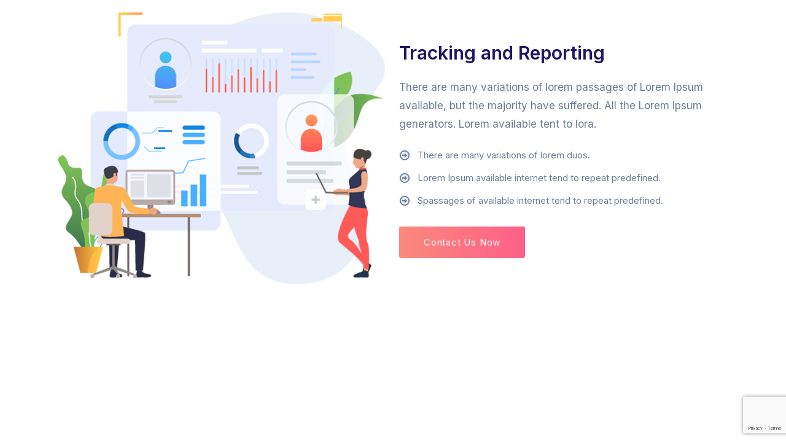

--- FILE ---
content_type: text/html; charset=UTF-8
request_url: https://www.editbilisim.com.tr/?ae_global_templates=tab-content-four
body_size: 9306
content:
<!DOCTYPE html>
<html lang="tr"
	prefix="og: https://ogp.me/ns#" >
<head>
	<meta charset="UTF-8">
		<title>Tab Content Four - Edit Bilişim</title>

		<!-- All in One SEO 4.1.1.2 -->
		<meta name="description" content="Tracking and Reporting There are many variations of lorem passages of Lorem Ipsum available, but the majority have suffered. All the Lorem Ipsum generators. Lorem available tent to lora.There are many variations of lorem duos.Lorem Ipsum available internet tend to repeat predefined.Spassages of available internet tend to repeat predefined. Contact Us Now"/>
		<link rel="canonical" href="https://www.editbilisim.com.tr/?ae_global_templates=tab-content-four" />
		<meta property="og:site_name" content="Edit Bilişim - Tüm iş süreçlerinizi kolayca yönetin!" />
		<meta property="og:type" content="article" />
		<meta property="og:title" content="Tab Content Four - Edit Bilişim" />
		<meta property="og:description" content="Tracking and Reporting There are many variations of lorem passages of Lorem Ipsum available, but the majority have suffered. All the Lorem Ipsum generators. Lorem available tent to lora.There are many variations of lorem duos.Lorem Ipsum available internet tend to repeat predefined.Spassages of available internet tend to repeat predefined. Contact Us Now" />
		<meta property="og:url" content="https://www.editbilisim.com.tr/?ae_global_templates=tab-content-four" />
		<meta property="og:image" content="https://www.editbilisim.com.tr/wp-content/uploads/2021/05/edit-bilisim-logo.png" />
		<meta property="og:image:secure_url" content="https://www.editbilisim.com.tr/wp-content/uploads/2021/05/edit-bilisim-logo.png" />
		<meta property="og:image:width" content="320" />
		<meta property="og:image:height" content="96" />
		<meta property="article:published_time" content="2019-06-25T10:38:22Z" />
		<meta property="article:modified_time" content="2020-12-30T14:20:11Z" />
		<meta name="twitter:card" content="summary" />
		<meta name="twitter:domain" content="www.editbilisim.com.tr" />
		<meta name="twitter:title" content="Tab Content Four - Edit Bilişim" />
		<meta name="twitter:description" content="Tracking and Reporting There are many variations of lorem passages of Lorem Ipsum available, but the majority have suffered. All the Lorem Ipsum generators. Lorem available tent to lora.There are many variations of lorem duos.Lorem Ipsum available internet tend to repeat predefined.Spassages of available internet tend to repeat predefined. Contact Us Now" />
		<meta name="twitter:image" content="https://www.editbilisim.com.tr/wp-content/uploads/2021/05/edit-bilisim-logo.png" />
		<script type="application/ld+json" class="aioseo-schema">
			{"@context":"https:\/\/schema.org","@graph":[{"@type":"WebSite","@id":"https:\/\/www.editbilisim.com.tr\/#website","url":"https:\/\/www.editbilisim.com.tr\/","name":"Edit Bili\u015fim","description":"T\u00fcm i\u015f s\u00fcre\u00e7lerinizi kolayca y\u00f6netin!","publisher":{"@id":"https:\/\/www.editbilisim.com.tr\/#organization"}},{"@type":"Organization","@id":"https:\/\/www.editbilisim.com.tr\/#organization","name":"Edit Bili\u015fim Yaz\u0131l\u0131m Dan\u0131\u015fmanl\u0131k San. ve Tic. Ltd. \u015eti.","url":"https:\/\/www.editbilisim.com.tr\/","logo":{"@type":"ImageObject","@id":"https:\/\/www.editbilisim.com.tr\/#organizationLogo","url":"https:\/\/www.editbilisim.com.tr\/wp-content\/uploads\/2021\/05\/edit-bilisim-logo.png","width":"320","height":"96"},"image":{"@id":"https:\/\/www.editbilisim.com.tr\/#organizationLogo"},"contactPoint":{"@type":"ContactPoint","telephone":"+908508854315","contactType":"Customer Support"}},{"@type":"BreadcrumbList","@id":"https:\/\/www.editbilisim.com.tr\/?ae_global_templates=tab-content-four#breadcrumblist","itemListElement":[{"@type":"ListItem","@id":"https:\/\/www.editbilisim.com.tr\/#listItem","position":"1","item":{"@id":"https:\/\/www.editbilisim.com.tr\/#item","name":"Ev","description":"T\u00fcm i\u015f s\u00fcre\u00e7lerinizi kolayca y\u00f6netin. Firman\u0131z\u0131n ihtiyac\u0131 olan yaz\u0131l\u0131m \u00e7\u00f6z\u00fcmlerimiz sayesinde, dijital d\u00f6n\u00fc\u015f\u00fcm stratejisi geli\u015ftirerek gereken teknolojik ad\u0131mlar\u0131n\u0131z\u0131 at\u0131n ve rekabet g\u00fcc\u00fcn\u00fcz\u00fc artt\u0131r\u0131n. T\u00fcm \u00c7\u00f6z\u00fcmlerimiz Bize Ula\u015f\u0131n Social Media Strategy Quis ipsum gravida. Accumsan lacus vel facilisis dolore magna aliqua lacus veling. Kurumsal Kaynak PlanlamaERPIS, t\u00fcm s\u00fcre\u00e7lerinizle entegre bir ERP yaz\u0131l\u0131m\u0131 olup, \u015firketlere g\u00f6re uyarlanabilen [\u2026]","url":"https:\/\/www.editbilisim.com.tr\/"}}]},{"@type":"Person","@id":"https:\/\/www.editbilisim.com.tr\/author\/admin\/#author","url":"https:\/\/www.editbilisim.com.tr\/author\/admin\/","name":"admin"},{"@type":"WebPage","@id":"https:\/\/www.editbilisim.com.tr\/?ae_global_templates=tab-content-four#webpage","url":"https:\/\/www.editbilisim.com.tr\/?ae_global_templates=tab-content-four","name":"Tab Content Four - Edit Bili\u015fim","description":"Tracking and Reporting There are many variations of lorem passages of Lorem Ipsum available, but the majority have suffered. All the Lorem Ipsum generators. Lorem available tent to lora.There are many variations of lorem duos.Lorem Ipsum available internet tend to repeat predefined.Spassages of available internet tend to repeat predefined. Contact Us Now","inLanguage":"tr","isPartOf":{"@id":"https:\/\/www.editbilisim.com.tr\/#website"},"breadcrumb":{"@id":"https:\/\/www.editbilisim.com.tr\/?ae_global_templates=tab-content-four#breadcrumblist"},"author":"https:\/\/www.editbilisim.com.tr\/?ae_global_templates=tab-content-four#author","creator":"https:\/\/www.editbilisim.com.tr\/?ae_global_templates=tab-content-four#author","datePublished":"2019-06-25T10:38:22+03:00","dateModified":"2020-12-30T14:20:11+03:00"}]}
		</script>
		<!-- All in One SEO -->

<link rel='dns-prefetch' href='//www.google.com' />
<link rel='dns-prefetch' href='//fonts.googleapis.com' />
<link rel='dns-prefetch' href='//s.w.org' />
<link rel='preconnect' href='https://fonts.gstatic.com' crossorigin />
<link rel="alternate" type="application/rss+xml" title="Edit Bilişim &raquo; beslemesi" href="https://www.editbilisim.com.tr/feed/" />
<link rel="alternate" type="application/rss+xml" title="Edit Bilişim &raquo; yorum beslemesi" href="https://www.editbilisim.com.tr/comments/feed/" />
		<!-- This site uses the Google Analytics by MonsterInsights plugin v7.17.0 - Using Analytics tracking - https://www.monsterinsights.com/ -->
		<!-- Note: MonsterInsights is not currently configured on this site. The site owner needs to authenticate with Google Analytics in the MonsterInsights settings panel. -->
					<!-- No UA code set -->
				<!-- / Google Analytics by MonsterInsights -->
				<script type="text/javascript">
			window._wpemojiSettings = {"baseUrl":"https:\/\/s.w.org\/images\/core\/emoji\/13.0.1\/72x72\/","ext":".png","svgUrl":"https:\/\/s.w.org\/images\/core\/emoji\/13.0.1\/svg\/","svgExt":".svg","source":{"concatemoji":"https:\/\/www.editbilisim.com.tr\/wp-includes\/js\/wp-emoji-release.min.js?ver=5.7.14"}};
			!function(e,a,t){var n,r,o,i=a.createElement("canvas"),p=i.getContext&&i.getContext("2d");function s(e,t){var a=String.fromCharCode;p.clearRect(0,0,i.width,i.height),p.fillText(a.apply(this,e),0,0);e=i.toDataURL();return p.clearRect(0,0,i.width,i.height),p.fillText(a.apply(this,t),0,0),e===i.toDataURL()}function c(e){var t=a.createElement("script");t.src=e,t.defer=t.type="text/javascript",a.getElementsByTagName("head")[0].appendChild(t)}for(o=Array("flag","emoji"),t.supports={everything:!0,everythingExceptFlag:!0},r=0;r<o.length;r++)t.supports[o[r]]=function(e){if(!p||!p.fillText)return!1;switch(p.textBaseline="top",p.font="600 32px Arial",e){case"flag":return s([127987,65039,8205,9895,65039],[127987,65039,8203,9895,65039])?!1:!s([55356,56826,55356,56819],[55356,56826,8203,55356,56819])&&!s([55356,57332,56128,56423,56128,56418,56128,56421,56128,56430,56128,56423,56128,56447],[55356,57332,8203,56128,56423,8203,56128,56418,8203,56128,56421,8203,56128,56430,8203,56128,56423,8203,56128,56447]);case"emoji":return!s([55357,56424,8205,55356,57212],[55357,56424,8203,55356,57212])}return!1}(o[r]),t.supports.everything=t.supports.everything&&t.supports[o[r]],"flag"!==o[r]&&(t.supports.everythingExceptFlag=t.supports.everythingExceptFlag&&t.supports[o[r]]);t.supports.everythingExceptFlag=t.supports.everythingExceptFlag&&!t.supports.flag,t.DOMReady=!1,t.readyCallback=function(){t.DOMReady=!0},t.supports.everything||(n=function(){t.readyCallback()},a.addEventListener?(a.addEventListener("DOMContentLoaded",n,!1),e.addEventListener("load",n,!1)):(e.attachEvent("onload",n),a.attachEvent("onreadystatechange",function(){"complete"===a.readyState&&t.readyCallback()})),(n=t.source||{}).concatemoji?c(n.concatemoji):n.wpemoji&&n.twemoji&&(c(n.twemoji),c(n.wpemoji)))}(window,document,window._wpemojiSettings);
		</script>
		<style type="text/css">
img.wp-smiley,
img.emoji {
	display: inline !important;
	border: none !important;
	box-shadow: none !important;
	height: 1em !important;
	width: 1em !important;
	margin: 0 .07em !important;
	vertical-align: -0.1em !important;
	background: none !important;
	padding: 0 !important;
}
</style>
	<link rel='stylesheet' id='wc-block-vendors-style-css'  href='https://www.editbilisim.com.tr/wp-content/plugins/woocommerce/packages/woocommerce-blocks/build/vendors-style.css?ver=4.9.1' type='text/css' media='all' />
<link rel='stylesheet' id='wc-block-style-css'  href='https://www.editbilisim.com.tr/wp-content/plugins/woocommerce/packages/woocommerce-blocks/build/style.css?ver=4.9.1' type='text/css' media='all' />
<link rel='stylesheet' id='radiantthemes_gutenberg_block-css'  href='https://www.editbilisim.com.tr/wp-content/themes/ryse/assets/css/radiantthemes-gutenberg-blocks.css?ver=1769192197' type='text/css' media='all' />
<link rel='stylesheet' id='contact-form-7-css'  href='https://www.editbilisim.com.tr/wp-content/plugins/contact-form-7/includes/css/styles.css?ver=5.4.1' type='text/css' media='all' />
<link rel='stylesheet' id='radiantthemes-addons-custom-css'  href='https://www.editbilisim.com.tr/wp-content/plugins/radiantthemes-addons/assets/css/radiantthemes-addons-custom.css?ver=5.7.14' type='text/css' media='all' />
<link rel='stylesheet' id='radiantthemes-addons-core-css'  href='https://www.editbilisim.com.tr/wp-content/plugins/radiantthemes-addons/assets/css/radiantthemes-addons-core.css?ver=1769192197' type='text/css' media='all' />
<link rel='stylesheet' id='radiantthemes-custom-fonts-css'  href='https://www.editbilisim.com.tr/wp-content/plugins/radiantthemes-addons/assets/css/radiantthemes-custom-fonts.css?ver=1769192197' type='text/css' media='all' />
<link rel='stylesheet' id='baguetteBox.min-css'  href='https://www.editbilisim.com.tr/wp-content/plugins/radiantthemes-addons/assets/css/baguetteBox.min.css?ver=1769192197' type='text/css' media='all' />
<link rel='stylesheet' id='image-gallery-style-css'  href='https://www.editbilisim.com.tr/wp-content/plugins/radiantthemes-addons/assets/css/image-gallery-style.css?ver=1769192197' type='text/css' media='all' />
<link rel='stylesheet' id='rs-plugin-settings-css'  href='https://www.editbilisim.com.tr/wp-content/plugins/revslider/public/assets/css/rs6.css?ver=6.4.11' type='text/css' media='all' />
<style id='rs-plugin-settings-inline-css' type='text/css'>
#rs-demo-id {}
</style>
<link rel='stylesheet' id='woocommerce-layout-css'  href='https://www.editbilisim.com.tr/wp-content/plugins/woocommerce/assets/css/woocommerce-layout.css?ver=5.3.3' type='text/css' media='all' />
<link rel='stylesheet' id='woocommerce-smallscreen-css'  href='https://www.editbilisim.com.tr/wp-content/plugins/woocommerce/assets/css/woocommerce-smallscreen.css?ver=5.3.3' type='text/css' media='only screen and (max-width: 768px)' />
<link rel='stylesheet' id='woocommerce-general-css'  href='https://www.editbilisim.com.tr/wp-content/plugins/woocommerce/assets/css/woocommerce.css?ver=5.3.3' type='text/css' media='all' />
<style id='woocommerce-inline-inline-css' type='text/css'>
.woocommerce form .form-row .required { visibility: visible; }
</style>
<link rel='stylesheet' id='radiantthemes-all-css'  href='https://www.editbilisim.com.tr/wp-content/themes/ryse/assets/css/radiantthemes-all.min.css?ver=1769192197' type='text/css' media='all' />
<link rel='stylesheet' id='elementor-animations-css'  href='https://www.editbilisim.com.tr/wp-content/plugins/elementor/assets/lib/animations/animations.min.css?ver=3.2.3' type='text/css' media='all' />
<link rel='stylesheet' id='elementor-frontend-legacy-css'  href='https://www.editbilisim.com.tr/wp-content/plugins/elementor/assets/css/frontend-legacy.min.css?ver=3.2.3' type='text/css' media='all' />
<link rel='stylesheet' id='elementor-frontend-css'  href='https://www.editbilisim.com.tr/wp-content/plugins/elementor/assets/css/frontend.min.css?ver=3.2.3' type='text/css' media='all' />
<style id='elementor-frontend-inline-css' type='text/css'>
@font-face{font-family:eicons;src:url(https://www.editbilisim.com.tr/wp-content/plugins/elementor/assets/lib/eicons/fonts/eicons.eot?5.10.0);src:url(https://www.editbilisim.com.tr/wp-content/plugins/elementor/assets/lib/eicons/fonts/eicons.eot?5.10.0#iefix) format("embedded-opentype"),url(https://www.editbilisim.com.tr/wp-content/plugins/elementor/assets/lib/eicons/fonts/eicons.woff2?5.10.0) format("woff2"),url(https://www.editbilisim.com.tr/wp-content/plugins/elementor/assets/lib/eicons/fonts/eicons.woff?5.10.0) format("woff"),url(https://www.editbilisim.com.tr/wp-content/plugins/elementor/assets/lib/eicons/fonts/eicons.ttf?5.10.0) format("truetype"),url(https://www.editbilisim.com.tr/wp-content/plugins/elementor/assets/lib/eicons/fonts/eicons.svg?5.10.0#eicon) format("svg");font-weight:400;font-style:normal}
</style>
<link rel='stylesheet' id='radiantthemes-custom-css'  href='https://www.editbilisim.com.tr/wp-content/themes/ryse/assets/css/radiantthemes-custom.css?ver=1769192197' type='text/css' media='all' />
<link rel='stylesheet' id='radiantthemes-responsive-css'  href='https://www.editbilisim.com.tr/wp-content/themes/ryse/assets/css/radiantthemes-responsive.css?ver=1769192197' type='text/css' media='all' />
<link rel='stylesheet' id='radiantthemes-style-css'  href='https://www.editbilisim.com.tr/wp-content/themes/ryse/style.css?ver=1769192197' type='text/css' media='all' />
<link rel='stylesheet' id='radiantthemes-user-custom-css'  href='https://www.editbilisim.com.tr/wp-content/themes/ryse/assets/css/radiantthemes-user-custom.css?ver=1769192197' type='text/css' media='all' />
<link rel='stylesheet' id='radiantthemes-dynamic-css'  href='https://www.editbilisim.com.tr/wp-content/themes/ryse/assets/css/radiantthemes-dynamic.css?ver=1769192197' type='text/css' media='all' />
<link rel='stylesheet' id='rt_image_box-css'  href='https://www.editbilisim.com.tr/wp-content/plugins/radiantthemes-custom-post-type/css/rt_image_box.css?ver=1769192197' type='text/css' media='all' />
<link rel='stylesheet' id='elementor-icons-css'  href='https://www.editbilisim.com.tr/wp-content/plugins/elementor/assets/lib/eicons/css/elementor-icons.min.css?ver=5.11.0' type='text/css' media='all' />
<link rel='stylesheet' id='elementor-post-8880-css'  href='https://www.editbilisim.com.tr/wp-content/uploads/elementor/css/post-8880.css?ver=1621233939' type='text/css' media='all' />
<link rel='stylesheet' id='font-awesome-5-all-css'  href='https://www.editbilisim.com.tr/wp-content/plugins/elementor/assets/lib/font-awesome/css/all.min.css?ver=3.2.3' type='text/css' media='all' />
<link rel='stylesheet' id='font-awesome-4-shim-css'  href='https://www.editbilisim.com.tr/wp-content/plugins/elementor/assets/lib/font-awesome/css/v4-shims.min.css?ver=3.2.3' type='text/css' media='all' />
<link rel='stylesheet' id='elementor-post-1841-css'  href='https://www.editbilisim.com.tr/wp-content/uploads/elementor/css/post-1841.css?ver=1621499601' type='text/css' media='all' />
<link rel="preload" as="style" href="https://fonts.googleapis.com/css?family=Inter:400,700,600&#038;subset=latin-ext&#038;display=swap&#038;ver=1621585166" /><link rel="stylesheet" href="https://fonts.googleapis.com/css?family=Inter:400,700,600&#038;subset=latin-ext&#038;display=swap&#038;ver=1621585166" media="print" onload="this.media='all'"><noscript><link rel="stylesheet" href="https://fonts.googleapis.com/css?family=Inter:400,700,600&#038;subset=latin-ext&#038;display=swap&#038;ver=1621585166" /></noscript><link rel='stylesheet' id='google-fonts-1-css'  href='https://fonts.googleapis.com/css?family=Roboto%3A100%2C100italic%2C200%2C200italic%2C300%2C300italic%2C400%2C400italic%2C500%2C500italic%2C600%2C600italic%2C700%2C700italic%2C800%2C800italic%2C900%2C900italic%7CRoboto+Slab%3A100%2C100italic%2C200%2C200italic%2C300%2C300italic%2C400%2C400italic%2C500%2C500italic%2C600%2C600italic%2C700%2C700italic%2C800%2C800italic%2C900%2C900italic&#038;display=auto&#038;subset=latin-ext&#038;ver=5.7.14' type='text/css' media='all' />
<script type='text/javascript' src='https://www.editbilisim.com.tr/wp-includes/js/jquery/jquery.min.js?ver=3.5.1' id='jquery-core-js'></script>
<script type='text/javascript' src='https://www.editbilisim.com.tr/wp-includes/js/jquery/jquery-migrate.min.js?ver=3.3.2' id='jquery-migrate-js'></script>
<script type='text/javascript' src='https://www.editbilisim.com.tr/wp-content/plugins/revslider/public/assets/js/rbtools.min.js?ver=6.4.8' id='tp-tools-js'></script>
<script type='text/javascript' src='https://www.editbilisim.com.tr/wp-content/plugins/revslider/public/assets/js/rs6.min.js?ver=6.4.11' id='revmin-js'></script>
<script type='text/javascript' src='https://www.editbilisim.com.tr/wp-content/plugins/elementor/assets/lib/font-awesome/js/v4-shims.min.js?ver=3.2.3' id='font-awesome-4-shim-js'></script>
<link rel="https://api.w.org/" href="https://www.editbilisim.com.tr/wp-json/" /><link rel="EditURI" type="application/rsd+xml" title="RSD" href="https://www.editbilisim.com.tr/xmlrpc.php?rsd" />
<link rel="wlwmanifest" type="application/wlwmanifest+xml" href="https://www.editbilisim.com.tr/wp-includes/wlwmanifest.xml" /> 
<meta name="generator" content="WordPress 5.7.14" />
<meta name="generator" content="WooCommerce 5.3.3" />
<link rel='shortlink' href='https://www.editbilisim.com.tr/?p=1841' />
<link rel="alternate" type="application/json+oembed" href="https://www.editbilisim.com.tr/wp-json/oembed/1.0/embed?url=https%3A%2F%2Fwww.editbilisim.com.tr%2F%3Fae_global_templates%3Dtab-content-four" />
<link rel="alternate" type="text/xml+oembed" href="https://www.editbilisim.com.tr/wp-json/oembed/1.0/embed?url=https%3A%2F%2Fwww.editbilisim.com.tr%2F%3Fae_global_templates%3Dtab-content-four&#038;format=xml" />
<meta name="framework" content="Redux 4.1.26" /><style type='text/css'> .ae_data .elementor-editor-element-setting {
            display:none !important;
            }
            </style><style  type="text/css">.comments-area .comment-form > p button[type="submit"],.gdpr-notice .btn, .team.element-six .team-item > .holder .data .btn, .radiantthemes-button > .radiantthemes-button-main, .rt-fancy-text-box > .holder > .more .btn, .rt-call-to-action-wraper .rt-call-to-action-item .btn:hover, .radiant-contact-form .form-row input[type=submit], .wraper_error_main.style-one .error_main .btn, .wraper_error_main.style-two .error_main .btn, .wraper_error_main.style-three .error_main_item .btn, .wraper_error_main.style-four .error_main .btn {  border-radius:4px 4px 4px 4px ; }</style>			<link rel="icon" href="http://www.editbilisim.com.tr/wp-content/uploads/2021/05/faviconx32.png" sizes="32x32" />
			<link rel="icon" href="http://www.editbilisim.com.tr/wp-content/uploads/2021/05/faviconx192.png" sizes="192x192">
			<link rel="apple-touch-icon-precomposed" href="http://www.editbilisim.com.tr/wp-content/uploads/2021/05/faviconx192.png" />
			<meta name="msapplication-TileImage" content="http://www.editbilisim.com.tr/wp-content/uploads/2021/05/faviconx192.png" />
					<noscript><style>.woocommerce-product-gallery{ opacity: 1 !important; }</style></noscript>
	<meta name="generator" content="Powered by Slider Revolution 6.4.11 - responsive, Mobile-Friendly Slider Plugin for WordPress with comfortable drag and drop interface." />
<script type="text/javascript">function setREVStartSize(e){
			//window.requestAnimationFrame(function() {				 
				window.RSIW = window.RSIW===undefined ? window.innerWidth : window.RSIW;	
				window.RSIH = window.RSIH===undefined ? window.innerHeight : window.RSIH;	
				try {								
					var pw = document.getElementById(e.c).parentNode.offsetWidth,
						newh;
					pw = pw===0 || isNaN(pw) ? window.RSIW : pw;
					e.tabw = e.tabw===undefined ? 0 : parseInt(e.tabw);
					e.thumbw = e.thumbw===undefined ? 0 : parseInt(e.thumbw);
					e.tabh = e.tabh===undefined ? 0 : parseInt(e.tabh);
					e.thumbh = e.thumbh===undefined ? 0 : parseInt(e.thumbh);
					e.tabhide = e.tabhide===undefined ? 0 : parseInt(e.tabhide);
					e.thumbhide = e.thumbhide===undefined ? 0 : parseInt(e.thumbhide);
					e.mh = e.mh===undefined || e.mh=="" || e.mh==="auto" ? 0 : parseInt(e.mh,0);		
					if(e.layout==="fullscreen" || e.l==="fullscreen") 						
						newh = Math.max(e.mh,window.RSIH);					
					else{					
						e.gw = Array.isArray(e.gw) ? e.gw : [e.gw];
						for (var i in e.rl) if (e.gw[i]===undefined || e.gw[i]===0) e.gw[i] = e.gw[i-1];					
						e.gh = e.el===undefined || e.el==="" || (Array.isArray(e.el) && e.el.length==0)? e.gh : e.el;
						e.gh = Array.isArray(e.gh) ? e.gh : [e.gh];
						for (var i in e.rl) if (e.gh[i]===undefined || e.gh[i]===0) e.gh[i] = e.gh[i-1];
											
						var nl = new Array(e.rl.length),
							ix = 0,						
							sl;					
						e.tabw = e.tabhide>=pw ? 0 : e.tabw;
						e.thumbw = e.thumbhide>=pw ? 0 : e.thumbw;
						e.tabh = e.tabhide>=pw ? 0 : e.tabh;
						e.thumbh = e.thumbhide>=pw ? 0 : e.thumbh;					
						for (var i in e.rl) nl[i] = e.rl[i]<window.RSIW ? 0 : e.rl[i];
						sl = nl[0];									
						for (var i in nl) if (sl>nl[i] && nl[i]>0) { sl = nl[i]; ix=i;}															
						var m = pw>(e.gw[ix]+e.tabw+e.thumbw) ? 1 : (pw-(e.tabw+e.thumbw)) / (e.gw[ix]);					
						newh =  (e.gh[ix] * m) + (e.tabh + e.thumbh);
					}				
					if(window.rs_init_css===undefined) window.rs_init_css = document.head.appendChild(document.createElement("style"));					
					document.getElementById(e.c).height = newh+"px";
					window.rs_init_css.innerHTML += "#"+e.c+"_wrapper { height: "+newh+"px }";				
				} catch(e){
					console.log("Failure at Presize of Slider:" + e)
				}					   
			//});
		  };</script>
<style id="ryse_theme_option-dynamic-css" title="dynamic-css" class="redux-options-output">.wraper_header.style-six-a .wraper_header_main{background-color:rgba(255,255,255,0.01);}.wraper_header.style-six-a .wraper_header_main .nav > [class*="menu-"] > ul.menu > li > a{line-height:45px;color:#ffffff;font-size:15px;font-display:swap;}.wraper_header.style-six-a .wraper_header_main .nav > [class*="menu-"] > ul.menu > li > a:before{background-color:rgba(241,88,141,0);}.wraper_header.style-six-a .nav > [class*="menu-"] > ul.menu > li > ul, .wraper_header.style-six-a .nav > [class*="menu-"] > ul.menu > li > ul > li > ul, .wraper_header.style-six-a .nav > [class*="menu-"] > ul.menu > li > ul > li > ul > li > ul, .wraper_header.style-six-a .nav > [class*="menu-"] > ul.menu > li > ul > li > ul > li > ul li ul, .wraper_header.style-six-a .rt-mega-menu{background-color:#ffffff;}.wraper_header.style-six-a .nav > [class*="menu-"] > ul.menu > li > ul > li > a, .wraper_header.style-six-a .nav > [class*="menu-"] > ul.menu > li > ul > li > ul > li > a, .wraper_header.style-six-a .nav > [class*="menu-"] > ul.menu > li > ul > li > ul > li > ul > li > a, .wraper_header.style-six-a .nav > [class*="menu-"] > ul.menu > li > ul > li > ul > li > ul > li ul li a{text-align:left;line-height:28px;color:#0a0a0a;font-size:15px;font-display:swap;}.wraper_header.style-six-a .wraper_header_main .header-responsive-nav{color:#ffffff;}body[data-header-style="header-style-six-a"] #mobile-menu{background-color:#191919;}body[data-header-style="header-style-six-a"] .mobile-menu-nav{text-transform:capitalize;line-height:28px;letter-spacing:0.5px;color:#0a0a0a;font-size:15px;font-display:swap;}.wraper_header.style-six-a .is-sticky .wraper_header_main, .wraper_header.style-six-a .wraper_header_main.radiantthemes-sticky-style-two.i-am-delayed-sticky{background-color:#ffffff;}.wraper_header.style-six-a .is-sticky .wraper_header_main .nav > [class*="menu-"] > ul.menu > li > a, .wraper_header.style-six-a .wraper_header_main.radiantthemes-sticky-style-two.i-am-delayed-sticky .nav > [class*="menu-"] > ul.menu > li > a{color:#030712;}.wraper_header.style-six-a .is-sticky .wraper_header_main .header_main_action ul > li.header-cart-bar > .header-cart-bar-icon, .wraper_header.style-six-a .wraper_header_main.radiantthemes-sticky-style-two.i-am-delayed-sticky .header_main_action ul > li.header-cart-bar > .header-cart-bar-icon{color:#ff4249;}.wraper_header.style-six-a .is-sticky .wraper_header_main .header_main_action ul > li i, .wraper_header.style-six-a .wraper_header_main.radiantthemes-sticky-style-two.i-am-delayed-sticky .header_main_action ul > .header-flyout-phone  i{color:#030712;}.wraper_header.style-six-a .is-sticky .wraper_header_main .header_main_action ul > li i, .wraper_header.style-six-a .wraper_header_main.radiantthemes-sticky-style-two.i-am-delayed-sticky .header_main_action ul > .header-flyout-phone  span{color:#000000;}.wraper_header.style-six-a .is-sticky .wraper_header_main .header_main_action ul > li i, .wraper_header.style-six-a .wraper_header_main.radiantthemes-sticky-style-two.i-am-delayed-sticky .header_main_action ul > li i{color:#030712;}.wraper_header.style-six-a .is-sticky .wraper_header_main .header-responsive-nav, .wraper_header.style-six-a .wraper_header_main.radiantthemes-sticky-style-two.i-am-delayed-sticky .header-responsive-nav{color:#030712;}.wraper_header.style-fifteen-a .wraper_header_top{background-color:#1e3497;}.wraper_header.style-fifteen-a .wraper_header_top .header_top .header_top_item .header-calltoaction .btn.user-login{color:#eff0ff;}.wraper_header.style-fifteen-a .wraper_header_top .header_top .header_top_item .header-calltoaction .btn.user-lang{color:#eff0ff;}.wraper_header.style-fifteen-a .wraper_header_main{background-color:#ffffff;}.wraper_header.style-fifteen-a .is-sticky .wraper_header_main, .wraper_header.style-fifteen-a .wraper_header_main.radiantthemes-sticky-style-two.i-am-delayed-sticky{background-color:#ffffff;}.wraper_header.style-fifteen-a .wraper_header_main .nav > [class*="menu-"] > ul.menu > li > a{line-height:28px;color:#1E1765;font-size:15px;font-display:swap;}.wraper_header.style-fifteen-a .nav > [class*="menu-"] > ul.menu > li > ul, .wraper_header.style-fifteen-a .nav > [class*="menu-"] > ul.menu > li > ul > li > ul, .wraper_header.style-fifteen-a .nav > [class*="menu-"] > ul.menu > li > ul > li > ul > li > ul, .wraper_header.style-fifteen-a .nav > [class*="menu-"] > ul.menu > li > ul > li > ul > li > ul li ul, .wraper_header.style-fifteen-a .rt-mega-menu{background-color:#ffffff;}.wraper_header.style-fifteen-a .nav > [class*="menu-"] > ul.menu > li > ul > li > a, .wraper_header.style-fifteen-a .nav > [class*="menu-"] > ul.menu > li > ul > li > ul > li > a, .wraper_header.style-fifteen-a .nav > [class*="menu-"] > ul.menu > li > ul > li > ul > li > ul > li > a, .wraper_header.style-fifteen-a .nav > [class*="menu-"] > ul.menu > li > ul > li > ul > li > ul > li ul li a{text-align:left;line-height:28px;color:#1E1765;font-size:15px;font-display:swap;}.wraper_header.style-fifteen-a .wraper_header_main .nav > [class*="menu-"] > ul.menu > li > a:before{background-color:#ffbb3c;}.wraper_header.style-fifteen-a .wraper_header_main .header_main_action ul > li span.ti-search{color:#1e1765;}.header-cart-bar-icon .fa.fa-shopping-basket{color:#1E1765;}.wraper_header.style-fifteen-a .cart-count{background-color:#ff3d5a;}.wraper_header.style-fifteen-a .wraper_header_main .header-responsive-nav .ti-menu{color:#010101;}body[data-header-style="header-style-fifteen-a"] #mobile-menu{background-color:#ffffff;}body[data-header-style="header-style-fifteen-a"] .mobile-menu-nav{text-transform:capitalize;line-height:28px;letter-spacing:0.5px;color:#000;font-size:15px;font-display:swap;}.wraper_header.style-fifteen-b .wraper_header_top{background-color:#1e3497;}.wraper_header.style-fifteen-b .is-sticky .wraper_header_main, .wraper_header.style-fifteen-b .wraper_header_main.radiantthemes-sticky-style-two.i-am-delayed-sticky{background-color:#ffffff;}.wraper_header.style-fifteen-b .wraper_header_main .nav > [class*="menu-"] > ul.menu > li > a{line-height:28px;color:#1e1765;font-size:15px;font-display:swap;}.wraper_header.style-fifteen-b .nav > [class*="menu-"] > ul.menu > li > ul, .wraper_header.style-fifteen-b .nav > [class*="menu-"] > ul.menu > li > ul > li > ul, .wraper_header.style-fifteen-b .nav > [class*="menu-"] > ul.menu > li > ul > li > ul > li > ul, .wraper_header.style-fifteen-b .nav > [class*="menu-"] > ul.menu > li > ul > li > ul > li > ul li ul, .wraper_header.style-fifteen-b .rt-mega-menu{background-color:#ffffff;}.wraper_header.style-fifteen-b .nav > [class*="menu-"] > ul.menu > li > ul > li > a, .wraper_header.style-fifteen-b .nav > [class*="menu-"] > ul.menu > li > ul > li > ul > li > a, .wraper_header.style-fifteen-b .nav > [class*="menu-"] > ul.menu > li > ul > li > ul > li > ul > li > a, .wraper_header.style-fifteen-b .nav > [class*="menu-"] > ul.menu > li > ul > li > ul > li > ul > li ul li a{text-align:left;line-height:28px;color:#1e1765;font-size:15px;font-display:swap;}.wraper_header.style-fifteen-b .wraper_header_main .nav > [class*="menu-"] > ul.menu > li > a:before{background-color:#ffbb3c;}.wraper_header.style-fifteen-b .wraper_header_main .header_main_action ul > li span.ti-search{color:#1e1765;}.header-cart-bar-icon .fa.fa-shopping-basket{color:#1e1765;}.wraper_header.style-fifteen-b .cart-count{background-color:#ff3d5a;}.wraper_header.style-fifteen-b .wraper_header_main .header-responsive-nav .ti-menu{color:#010101;}body[data-header-style="header-style-fifteen-b"] #mobile-menu{background-color:#ffffff;}body[data-header-style="header-style-fifteen-b"] .mobile-menu-nav{text-transform:capitalize;line-height:28px;letter-spacing:0.5px;color:#0a0a0a;font-size:15px;font-display:swap;}</style>	<meta name="viewport" content="width=device-width, initial-scale=1.0, viewport-fit=cover" /></head>
<body class="ae_global_templates-template ae_global_templates-template-elementor_canvas single single-ae_global_templates postid-1841 wp-embed-responsive theme-ryse woocommerce-no-js radiantthemes radiantthemes-ryse elementor-default elementor-template-canvas elementor-kit-8880 elementor-page elementor-page-1841">
			<div data-elementor-type="wp-post" data-elementor-id="1841" class="elementor elementor-1841" data-elementor-settings="[]">
						<div class="elementor-inner">
							<div class="elementor-section-wrap">
							<section class="elementor-section elementor-top-section elementor-element elementor-element-1332ea7c elementor-section-boxed elementor-section-height-default elementor-section-height-default" data-id="1332ea7c" data-element_type="section">
						<div class="elementor-container elementor-column-gap-default">
							<div class="elementor-row">
					<div class="elementor-column elementor-col-100 elementor-top-column elementor-element elementor-element-3e0a9a29" data-id="3e0a9a29" data-element_type="column">
			<div class="elementor-column-wrap elementor-element-populated">
							<div class="elementor-widget-wrap">
						<section class="elementor-section elementor-inner-section elementor-element elementor-element-fa1c7d0 elementor-section-content-middle elementor-section-boxed elementor-section-height-default elementor-section-height-default elementor-invisible" data-id="fa1c7d0" data-element_type="section" data-settings="{&quot;animation&quot;:&quot;fadeIn&quot;,&quot;animation_delay&quot;:200}">
						<div class="elementor-container elementor-column-gap-default">
							<div class="elementor-row">
					<div class="elementor-column elementor-col-50 elementor-inner-column elementor-element elementor-element-78e1b65c" data-id="78e1b65c" data-element_type="column">
			<div class="elementor-column-wrap elementor-element-populated">
							<div class="elementor-widget-wrap">
						<div class="elementor-element elementor-element-38841aa elementor-widget elementor-widget-image" data-id="38841aa" data-element_type="widget" data-widget_type="image.default">
				<div class="elementor-widget-container">
								<div class="elementor-image">
												<img width="533" height="443" src="https://www.editbilisim.com.tr/wp-content/uploads/2019/06/link-building-tab-img4.png" class="attachment-full size-full" alt="" loading="lazy" srcset="https://www.editbilisim.com.tr/wp-content/uploads/2019/06/link-building-tab-img4.png 533w, https://www.editbilisim.com.tr/wp-content/uploads/2019/06/link-building-tab-img4-300x249.png 300w" sizes="(max-width: 533px) 100vw, 533px" />														</div>
						</div>
				</div>
						</div>
					</div>
		</div>
				<div class="elementor-column elementor-col-50 elementor-inner-column elementor-element elementor-element-3112ab78" data-id="3112ab78" data-element_type="column">
			<div class="elementor-column-wrap elementor-element-populated">
							<div class="elementor-widget-wrap">
						<div class="elementor-element elementor-element-17608855 elementor-widget elementor-widget-heading" data-id="17608855" data-element_type="widget" data-widget_type="heading.default">
				<div class="elementor-widget-container">
			<h3 class="elementor-heading-title elementor-size-default">Tracking and Reporting</h3>		</div>
				</div>
				<div class="elementor-element elementor-element-55385e2e elementor-widget elementor-widget-text-editor" data-id="55385e2e" data-element_type="widget" data-widget_type="text-editor.default">
				<div class="elementor-widget-container">
								<div class="elementor-text-editor elementor-clearfix">
					<p>There are many variations of lorem passages of Lorem Ipsum available, but the majority have suffered. All the Lorem Ipsum generators. Lorem available tent to lora.</p>					</div>
						</div>
				</div>
				<div class="elementor-element elementor-element-4a38622 elementor-widget elementor-widget-text-editor" data-id="4a38622" data-element_type="widget" data-widget_type="text-editor.default">
				<div class="elementor-widget-container">
								<div class="elementor-text-editor elementor-clearfix">
					<p>There are many variations of lorem duos.</p>					</div>
						</div>
				</div>
				<div class="elementor-element elementor-element-682e581e elementor-widget elementor-widget-text-editor" data-id="682e581e" data-element_type="widget" data-widget_type="text-editor.default">
				<div class="elementor-widget-container">
								<div class="elementor-text-editor elementor-clearfix">
					<p>Lorem Ipsum available internet tend to repeat predefined.</p>					</div>
						</div>
				</div>
				<div class="elementor-element elementor-element-68a16909 elementor-widget elementor-widget-text-editor" data-id="68a16909" data-element_type="widget" data-widget_type="text-editor.default">
				<div class="elementor-widget-container">
								<div class="elementor-text-editor elementor-clearfix">
					<p>Spassages of available internet tend to repeat predefined.</p>					</div>
						</div>
				</div>
				<div class="elementor-element elementor-element-1a53f686 elementor-widget elementor-widget-radiant-custom-button" data-id="1a53f686" data-element_type="widget" data-widget_type="radiant-custom-button.default">
				<div class="elementor-widget-container">
			<div class="radiantthemes-custom-button element-one hover-style-five  " data-button-direction="left" data-button-fullwidth="false" ><a class="radiantthemes-custom-button-main" href="#"  target="_blank" rel="nofollow" ><div class="placeholder">Contact Us Now</div></a></div>		</div>
				</div>
						</div>
					</div>
		</div>
								</div>
					</div>
		</section>
						</div>
					</div>
		</div>
								</div>
					</div>
		</section>
						</div>
						</div>
					</div>
			<script type="text/javascript">
		(function () {
			var c = document.body.className;
			c = c.replace(/woocommerce-no-js/, 'woocommerce-js');
			document.body.className = c;
		})();
	</script>
	<script type='text/javascript' src='https://www.editbilisim.com.tr/wp-includes/js/dist/vendor/wp-polyfill.min.js?ver=7.4.4' id='wp-polyfill-js'></script>
<script type='text/javascript' id='wp-polyfill-js-after'>
( 'fetch' in window ) || document.write( '<script src="https://www.editbilisim.com.tr/wp-includes/js/dist/vendor/wp-polyfill-fetch.min.js?ver=3.0.0"></scr' + 'ipt>' );( document.contains ) || document.write( '<script src="https://www.editbilisim.com.tr/wp-includes/js/dist/vendor/wp-polyfill-node-contains.min.js?ver=3.42.0"></scr' + 'ipt>' );( window.DOMRect ) || document.write( '<script src="https://www.editbilisim.com.tr/wp-includes/js/dist/vendor/wp-polyfill-dom-rect.min.js?ver=3.42.0"></scr' + 'ipt>' );( window.URL && window.URL.prototype && window.URLSearchParams ) || document.write( '<script src="https://www.editbilisim.com.tr/wp-includes/js/dist/vendor/wp-polyfill-url.min.js?ver=3.6.4"></scr' + 'ipt>' );( window.FormData && window.FormData.prototype.keys ) || document.write( '<script src="https://www.editbilisim.com.tr/wp-includes/js/dist/vendor/wp-polyfill-formdata.min.js?ver=3.0.12"></scr' + 'ipt>' );( Element.prototype.matches && Element.prototype.closest ) || document.write( '<script src="https://www.editbilisim.com.tr/wp-includes/js/dist/vendor/wp-polyfill-element-closest.min.js?ver=2.0.2"></scr' + 'ipt>' );( 'objectFit' in document.documentElement.style ) || document.write( '<script src="https://www.editbilisim.com.tr/wp-includes/js/dist/vendor/wp-polyfill-object-fit.min.js?ver=2.3.4"></scr' + 'ipt>' );
</script>
<script type='text/javascript' id='contact-form-7-js-extra'>
/* <![CDATA[ */
var wpcf7 = {"api":{"root":"https:\/\/www.editbilisim.com.tr\/wp-json\/","namespace":"contact-form-7\/v1"}};
/* ]]> */
</script>
<script type='text/javascript' src='https://www.editbilisim.com.tr/wp-content/plugins/contact-form-7/includes/js/index.js?ver=5.4.1' id='contact-form-7-js'></script>
<script type='text/javascript' src='https://www.editbilisim.com.tr/wp-content/plugins/radiantthemes-addons/assets/js/radiantthemes-addons-core.js?ver=1769192197' id='radiantthemes-addons-core-js'></script>
<script type='text/javascript' src='https://www.editbilisim.com.tr/wp-content/plugins/radiantthemes-addons/assets/js/radiantthemes-addons-custom.js?ver=1769192197' id='radiantthemes-addons-custom-js'></script>
<script type='text/javascript' src='https://www.editbilisim.com.tr/wp-content/plugins/woocommerce/assets/js/jquery-blockui/jquery.blockUI.min.js?ver=2.70' id='jquery-blockui-js'></script>
<script type='text/javascript' id='wc-add-to-cart-js-extra'>
/* <![CDATA[ */
var wc_add_to_cart_params = {"ajax_url":"\/wp-admin\/admin-ajax.php","wc_ajax_url":"\/?wc-ajax=%%endpoint%%","i18n_view_cart":"Sepeti g\u00f6r\u00fcnt\u00fcle","cart_url":"https:\/\/www.editbilisim.com.tr\/cart\/","is_cart":"","cart_redirect_after_add":"no"};
/* ]]> */
</script>
<script type='text/javascript' src='https://www.editbilisim.com.tr/wp-content/plugins/woocommerce/assets/js/frontend/add-to-cart.min.js?ver=5.3.3' id='wc-add-to-cart-js'></script>
<script type='text/javascript' src='https://www.editbilisim.com.tr/wp-content/plugins/woocommerce/assets/js/js-cookie/js.cookie.min.js?ver=2.1.4' id='js-cookie-js'></script>
<script type='text/javascript' id='woocommerce-js-extra'>
/* <![CDATA[ */
var woocommerce_params = {"ajax_url":"\/wp-admin\/admin-ajax.php","wc_ajax_url":"\/?wc-ajax=%%endpoint%%"};
/* ]]> */
</script>
<script type='text/javascript' src='https://www.editbilisim.com.tr/wp-content/plugins/woocommerce/assets/js/frontend/woocommerce.min.js?ver=5.3.3' id='woocommerce-js'></script>
<script type='text/javascript' id='wc-cart-fragments-js-extra'>
/* <![CDATA[ */
var wc_cart_fragments_params = {"ajax_url":"\/wp-admin\/admin-ajax.php","wc_ajax_url":"\/?wc-ajax=%%endpoint%%","cart_hash_key":"wc_cart_hash_6c92891fe0ebda60902e9c445398393c","fragment_name":"wc_fragments_6c92891fe0ebda60902e9c445398393c","request_timeout":"5000"};
/* ]]> */
</script>
<script type='text/javascript' src='https://www.editbilisim.com.tr/wp-content/plugins/woocommerce/assets/js/frontend/cart-fragments.min.js?ver=5.3.3' id='wc-cart-fragments-js'></script>
<script type='text/javascript' src='https://www.editbilisim.com.tr/wp-content/themes/ryse/assets/js/bootstrap.min.js?ver=1769192197' id='bootstrap-js'></script>
<script type='text/javascript' src='https://www.editbilisim.com.tr/wp-content/themes/ryse/assets/js/jquery.sidr.min.js?ver=1769192197' id='sidr-js'></script>
<script type='text/javascript' src='https://www.editbilisim.com.tr/wp-content/themes/ryse/assets/js/jquery.onePageNav.min.js?ver=1769192197' id='onepagenav-js'></script>
<script type='text/javascript' src='https://www.editbilisim.com.tr/wp-content/themes/ryse/assets/js/jquery.matchHeight-min.js?ver=1769192197' id='matchheight-js'></script>
<script type='text/javascript' src='https://www.editbilisim.com.tr/wp-content/themes/ryse/assets/js/wow.min.js?ver=1769192197' id='wow-js'></script>
<script type='text/javascript' src='https://www.editbilisim.com.tr/wp-content/themes/ryse/assets/js/jquery.nicescroll.min.js?ver=1769192197' id='nicescroll-js'></script>
<script type='text/javascript' src='https://www.editbilisim.com.tr/wp-content/themes/ryse/assets/js/jquery.sticky.min.js?ver=1769192197' id='sticky-js'></script>
<script type='text/javascript' src='https://www.editbilisim.com.tr/wp-content/themes/ryse/assets/js/jquery.fancybox.min.js?ver=1769192197' id='fancybox-js'></script>
<script type='text/javascript' src='https://www.editbilisim.com.tr/wp-content/themes/ryse/assets/js/isotope.pkgd.min.js?ver=1769192197' id='isotope-pkgd-js'></script>
<script type='text/javascript' src='https://www.editbilisim.com.tr/wp-content/themes/ryse/assets/js/radiantthemes-custom.js?ver=1769192197' id='radiantthemes-custom-js'></script>
<script type='text/javascript' src='https://www.editbilisim.com.tr/wp-content/themes/ryse/assets/js/dense.js?ver=1769192197' id='radiantthemes-retina-js'></script>
<script type='text/javascript' id='radiantthemes-retina-js-after'>
jQuery(".radiantthemes-retina img").dense();
</script>
<script type='text/javascript' src='https://www.google.com/recaptcha/api.js?render=6LdNaNgaAAAAANJGlehSr3Fd1VrXMZN80DPsPtR2&#038;ver=3.0' id='google-recaptcha-js'></script>
<script type='text/javascript' id='wpcf7-recaptcha-js-extra'>
/* <![CDATA[ */
var wpcf7_recaptcha = {"sitekey":"6LdNaNgaAAAAANJGlehSr3Fd1VrXMZN80DPsPtR2","actions":{"homepage":"homepage","contactform":"contactform"}};
/* ]]> */
</script>
<script type='text/javascript' src='https://www.editbilisim.com.tr/wp-content/plugins/contact-form-7/modules/recaptcha/index.js?ver=5.4.1' id='wpcf7-recaptcha-js'></script>
<script type='text/javascript' src='https://www.editbilisim.com.tr/wp-includes/js/wp-embed.min.js?ver=5.7.14' id='wp-embed-js'></script>
<script type='text/javascript' src='https://www.editbilisim.com.tr/wp-content/plugins/elementor/assets/js/webpack.runtime.min.js?ver=3.2.3' id='elementor-webpack-runtime-js'></script>
<script type='text/javascript' src='https://www.editbilisim.com.tr/wp-content/plugins/elementor/assets/js/frontend-modules.min.js?ver=3.2.3' id='elementor-frontend-modules-js'></script>
<script type='text/javascript' src='https://www.editbilisim.com.tr/wp-content/plugins/elementor/assets/lib/waypoints/waypoints.min.js?ver=4.0.2' id='elementor-waypoints-js'></script>
<script type='text/javascript' src='https://www.editbilisim.com.tr/wp-includes/js/jquery/ui/core.min.js?ver=1.12.1' id='jquery-ui-core-js'></script>
<script type='text/javascript' src='https://www.editbilisim.com.tr/wp-content/plugins/elementor/assets/lib/swiper/swiper.min.js?ver=5.3.6' id='swiper-js'></script>
<script type='text/javascript' src='https://www.editbilisim.com.tr/wp-content/plugins/elementor/assets/lib/share-link/share-link.min.js?ver=3.2.3' id='share-link-js'></script>
<script type='text/javascript' src='https://www.editbilisim.com.tr/wp-content/plugins/elementor/assets/lib/dialog/dialog.min.js?ver=4.8.1' id='elementor-dialog-js'></script>
<script type='text/javascript' id='elementor-frontend-js-before'>
var elementorFrontendConfig = {"environmentMode":{"edit":false,"wpPreview":false,"isScriptDebug":false},"i18n":{"shareOnFacebook":"Facebook\u2019ta payla\u015f","shareOnTwitter":"Twitter\u2019da payla\u015f\u0131n","pinIt":"Sabitle","download":"\u0130ndir","downloadImage":"G\u00f6rseli indir","fullscreen":"Tam Ekran","zoom":"Yak\u0131nla\u015ft\u0131r","share":"Payla\u015f","playVideo":"Videoyu oynat","previous":"\u00d6nceki","next":"Sonraki","close":"Kapat"},"is_rtl":false,"breakpoints":{"xs":0,"sm":480,"md":768,"lg":1025,"xl":1440,"xxl":1600},"responsive":{"breakpoints":{"mobile":{"label":"Mobil","value":767,"direction":"max","is_enabled":true},"mobile_extra":{"label":"Mobile Extra","value":880,"direction":"max","is_enabled":false},"tablet":{"label":"Tablet","value":1024,"direction":"max","is_enabled":true},"tablet_extra":{"label":"Tablet Extra","value":1365,"direction":"max","is_enabled":false},"laptop":{"label":"Diz\u00fcst\u00fc bilgisayar","value":1620,"direction":"max","is_enabled":false},"widescreen":{"label":"Geni\u015f ekran","value":2400,"direction":"min","is_enabled":false}}},
"version":"3.2.3","is_static":false,"experimentalFeatures":[],"urls":{"assets":"https:\/\/www.editbilisim.com.tr\/wp-content\/plugins\/elementor\/assets\/"},"settings":{"page":[],"editorPreferences":[]},"kit":{"global_image_lightbox":"yes","active_breakpoints":["viewport_mobile","viewport_tablet"],"lightbox_enable_counter":"yes","lightbox_enable_fullscreen":"yes","lightbox_enable_zoom":"yes","lightbox_enable_share":"yes","lightbox_title_src":"title","lightbox_description_src":"description"},"post":{"id":1841,"title":"Tab%20Content%20Four%20-%20Edit%20Bili%C5%9Fim","excerpt":"","featuredImage":false}};
</script>
<script type='text/javascript' src='https://www.editbilisim.com.tr/wp-content/plugins/elementor/assets/js/frontend.min.js?ver=3.2.3' id='elementor-frontend-js'></script>
<script type='text/javascript' src='https://www.editbilisim.com.tr/wp-content/plugins/elementor/assets/js/preloaded-modules.min.js?ver=3.2.3' id='preloaded-modules-js'></script>
	</body>
</html>


--- FILE ---
content_type: text/html; charset=utf-8
request_url: https://www.google.com/recaptcha/api2/anchor?ar=1&k=6LdNaNgaAAAAANJGlehSr3Fd1VrXMZN80DPsPtR2&co=aHR0cHM6Ly93d3cuZWRpdGJpbGlzaW0uY29tLnRyOjQ0Mw..&hl=en&v=PoyoqOPhxBO7pBk68S4YbpHZ&size=invisible&anchor-ms=20000&execute-ms=30000&cb=m7zz7yqm9t3i
body_size: 48630
content:
<!DOCTYPE HTML><html dir="ltr" lang="en"><head><meta http-equiv="Content-Type" content="text/html; charset=UTF-8">
<meta http-equiv="X-UA-Compatible" content="IE=edge">
<title>reCAPTCHA</title>
<style type="text/css">
/* cyrillic-ext */
@font-face {
  font-family: 'Roboto';
  font-style: normal;
  font-weight: 400;
  font-stretch: 100%;
  src: url(//fonts.gstatic.com/s/roboto/v48/KFO7CnqEu92Fr1ME7kSn66aGLdTylUAMa3GUBHMdazTgWw.woff2) format('woff2');
  unicode-range: U+0460-052F, U+1C80-1C8A, U+20B4, U+2DE0-2DFF, U+A640-A69F, U+FE2E-FE2F;
}
/* cyrillic */
@font-face {
  font-family: 'Roboto';
  font-style: normal;
  font-weight: 400;
  font-stretch: 100%;
  src: url(//fonts.gstatic.com/s/roboto/v48/KFO7CnqEu92Fr1ME7kSn66aGLdTylUAMa3iUBHMdazTgWw.woff2) format('woff2');
  unicode-range: U+0301, U+0400-045F, U+0490-0491, U+04B0-04B1, U+2116;
}
/* greek-ext */
@font-face {
  font-family: 'Roboto';
  font-style: normal;
  font-weight: 400;
  font-stretch: 100%;
  src: url(//fonts.gstatic.com/s/roboto/v48/KFO7CnqEu92Fr1ME7kSn66aGLdTylUAMa3CUBHMdazTgWw.woff2) format('woff2');
  unicode-range: U+1F00-1FFF;
}
/* greek */
@font-face {
  font-family: 'Roboto';
  font-style: normal;
  font-weight: 400;
  font-stretch: 100%;
  src: url(//fonts.gstatic.com/s/roboto/v48/KFO7CnqEu92Fr1ME7kSn66aGLdTylUAMa3-UBHMdazTgWw.woff2) format('woff2');
  unicode-range: U+0370-0377, U+037A-037F, U+0384-038A, U+038C, U+038E-03A1, U+03A3-03FF;
}
/* math */
@font-face {
  font-family: 'Roboto';
  font-style: normal;
  font-weight: 400;
  font-stretch: 100%;
  src: url(//fonts.gstatic.com/s/roboto/v48/KFO7CnqEu92Fr1ME7kSn66aGLdTylUAMawCUBHMdazTgWw.woff2) format('woff2');
  unicode-range: U+0302-0303, U+0305, U+0307-0308, U+0310, U+0312, U+0315, U+031A, U+0326-0327, U+032C, U+032F-0330, U+0332-0333, U+0338, U+033A, U+0346, U+034D, U+0391-03A1, U+03A3-03A9, U+03B1-03C9, U+03D1, U+03D5-03D6, U+03F0-03F1, U+03F4-03F5, U+2016-2017, U+2034-2038, U+203C, U+2040, U+2043, U+2047, U+2050, U+2057, U+205F, U+2070-2071, U+2074-208E, U+2090-209C, U+20D0-20DC, U+20E1, U+20E5-20EF, U+2100-2112, U+2114-2115, U+2117-2121, U+2123-214F, U+2190, U+2192, U+2194-21AE, U+21B0-21E5, U+21F1-21F2, U+21F4-2211, U+2213-2214, U+2216-22FF, U+2308-230B, U+2310, U+2319, U+231C-2321, U+2336-237A, U+237C, U+2395, U+239B-23B7, U+23D0, U+23DC-23E1, U+2474-2475, U+25AF, U+25B3, U+25B7, U+25BD, U+25C1, U+25CA, U+25CC, U+25FB, U+266D-266F, U+27C0-27FF, U+2900-2AFF, U+2B0E-2B11, U+2B30-2B4C, U+2BFE, U+3030, U+FF5B, U+FF5D, U+1D400-1D7FF, U+1EE00-1EEFF;
}
/* symbols */
@font-face {
  font-family: 'Roboto';
  font-style: normal;
  font-weight: 400;
  font-stretch: 100%;
  src: url(//fonts.gstatic.com/s/roboto/v48/KFO7CnqEu92Fr1ME7kSn66aGLdTylUAMaxKUBHMdazTgWw.woff2) format('woff2');
  unicode-range: U+0001-000C, U+000E-001F, U+007F-009F, U+20DD-20E0, U+20E2-20E4, U+2150-218F, U+2190, U+2192, U+2194-2199, U+21AF, U+21E6-21F0, U+21F3, U+2218-2219, U+2299, U+22C4-22C6, U+2300-243F, U+2440-244A, U+2460-24FF, U+25A0-27BF, U+2800-28FF, U+2921-2922, U+2981, U+29BF, U+29EB, U+2B00-2BFF, U+4DC0-4DFF, U+FFF9-FFFB, U+10140-1018E, U+10190-1019C, U+101A0, U+101D0-101FD, U+102E0-102FB, U+10E60-10E7E, U+1D2C0-1D2D3, U+1D2E0-1D37F, U+1F000-1F0FF, U+1F100-1F1AD, U+1F1E6-1F1FF, U+1F30D-1F30F, U+1F315, U+1F31C, U+1F31E, U+1F320-1F32C, U+1F336, U+1F378, U+1F37D, U+1F382, U+1F393-1F39F, U+1F3A7-1F3A8, U+1F3AC-1F3AF, U+1F3C2, U+1F3C4-1F3C6, U+1F3CA-1F3CE, U+1F3D4-1F3E0, U+1F3ED, U+1F3F1-1F3F3, U+1F3F5-1F3F7, U+1F408, U+1F415, U+1F41F, U+1F426, U+1F43F, U+1F441-1F442, U+1F444, U+1F446-1F449, U+1F44C-1F44E, U+1F453, U+1F46A, U+1F47D, U+1F4A3, U+1F4B0, U+1F4B3, U+1F4B9, U+1F4BB, U+1F4BF, U+1F4C8-1F4CB, U+1F4D6, U+1F4DA, U+1F4DF, U+1F4E3-1F4E6, U+1F4EA-1F4ED, U+1F4F7, U+1F4F9-1F4FB, U+1F4FD-1F4FE, U+1F503, U+1F507-1F50B, U+1F50D, U+1F512-1F513, U+1F53E-1F54A, U+1F54F-1F5FA, U+1F610, U+1F650-1F67F, U+1F687, U+1F68D, U+1F691, U+1F694, U+1F698, U+1F6AD, U+1F6B2, U+1F6B9-1F6BA, U+1F6BC, U+1F6C6-1F6CF, U+1F6D3-1F6D7, U+1F6E0-1F6EA, U+1F6F0-1F6F3, U+1F6F7-1F6FC, U+1F700-1F7FF, U+1F800-1F80B, U+1F810-1F847, U+1F850-1F859, U+1F860-1F887, U+1F890-1F8AD, U+1F8B0-1F8BB, U+1F8C0-1F8C1, U+1F900-1F90B, U+1F93B, U+1F946, U+1F984, U+1F996, U+1F9E9, U+1FA00-1FA6F, U+1FA70-1FA7C, U+1FA80-1FA89, U+1FA8F-1FAC6, U+1FACE-1FADC, U+1FADF-1FAE9, U+1FAF0-1FAF8, U+1FB00-1FBFF;
}
/* vietnamese */
@font-face {
  font-family: 'Roboto';
  font-style: normal;
  font-weight: 400;
  font-stretch: 100%;
  src: url(//fonts.gstatic.com/s/roboto/v48/KFO7CnqEu92Fr1ME7kSn66aGLdTylUAMa3OUBHMdazTgWw.woff2) format('woff2');
  unicode-range: U+0102-0103, U+0110-0111, U+0128-0129, U+0168-0169, U+01A0-01A1, U+01AF-01B0, U+0300-0301, U+0303-0304, U+0308-0309, U+0323, U+0329, U+1EA0-1EF9, U+20AB;
}
/* latin-ext */
@font-face {
  font-family: 'Roboto';
  font-style: normal;
  font-weight: 400;
  font-stretch: 100%;
  src: url(//fonts.gstatic.com/s/roboto/v48/KFO7CnqEu92Fr1ME7kSn66aGLdTylUAMa3KUBHMdazTgWw.woff2) format('woff2');
  unicode-range: U+0100-02BA, U+02BD-02C5, U+02C7-02CC, U+02CE-02D7, U+02DD-02FF, U+0304, U+0308, U+0329, U+1D00-1DBF, U+1E00-1E9F, U+1EF2-1EFF, U+2020, U+20A0-20AB, U+20AD-20C0, U+2113, U+2C60-2C7F, U+A720-A7FF;
}
/* latin */
@font-face {
  font-family: 'Roboto';
  font-style: normal;
  font-weight: 400;
  font-stretch: 100%;
  src: url(//fonts.gstatic.com/s/roboto/v48/KFO7CnqEu92Fr1ME7kSn66aGLdTylUAMa3yUBHMdazQ.woff2) format('woff2');
  unicode-range: U+0000-00FF, U+0131, U+0152-0153, U+02BB-02BC, U+02C6, U+02DA, U+02DC, U+0304, U+0308, U+0329, U+2000-206F, U+20AC, U+2122, U+2191, U+2193, U+2212, U+2215, U+FEFF, U+FFFD;
}
/* cyrillic-ext */
@font-face {
  font-family: 'Roboto';
  font-style: normal;
  font-weight: 500;
  font-stretch: 100%;
  src: url(//fonts.gstatic.com/s/roboto/v48/KFO7CnqEu92Fr1ME7kSn66aGLdTylUAMa3GUBHMdazTgWw.woff2) format('woff2');
  unicode-range: U+0460-052F, U+1C80-1C8A, U+20B4, U+2DE0-2DFF, U+A640-A69F, U+FE2E-FE2F;
}
/* cyrillic */
@font-face {
  font-family: 'Roboto';
  font-style: normal;
  font-weight: 500;
  font-stretch: 100%;
  src: url(//fonts.gstatic.com/s/roboto/v48/KFO7CnqEu92Fr1ME7kSn66aGLdTylUAMa3iUBHMdazTgWw.woff2) format('woff2');
  unicode-range: U+0301, U+0400-045F, U+0490-0491, U+04B0-04B1, U+2116;
}
/* greek-ext */
@font-face {
  font-family: 'Roboto';
  font-style: normal;
  font-weight: 500;
  font-stretch: 100%;
  src: url(//fonts.gstatic.com/s/roboto/v48/KFO7CnqEu92Fr1ME7kSn66aGLdTylUAMa3CUBHMdazTgWw.woff2) format('woff2');
  unicode-range: U+1F00-1FFF;
}
/* greek */
@font-face {
  font-family: 'Roboto';
  font-style: normal;
  font-weight: 500;
  font-stretch: 100%;
  src: url(//fonts.gstatic.com/s/roboto/v48/KFO7CnqEu92Fr1ME7kSn66aGLdTylUAMa3-UBHMdazTgWw.woff2) format('woff2');
  unicode-range: U+0370-0377, U+037A-037F, U+0384-038A, U+038C, U+038E-03A1, U+03A3-03FF;
}
/* math */
@font-face {
  font-family: 'Roboto';
  font-style: normal;
  font-weight: 500;
  font-stretch: 100%;
  src: url(//fonts.gstatic.com/s/roboto/v48/KFO7CnqEu92Fr1ME7kSn66aGLdTylUAMawCUBHMdazTgWw.woff2) format('woff2');
  unicode-range: U+0302-0303, U+0305, U+0307-0308, U+0310, U+0312, U+0315, U+031A, U+0326-0327, U+032C, U+032F-0330, U+0332-0333, U+0338, U+033A, U+0346, U+034D, U+0391-03A1, U+03A3-03A9, U+03B1-03C9, U+03D1, U+03D5-03D6, U+03F0-03F1, U+03F4-03F5, U+2016-2017, U+2034-2038, U+203C, U+2040, U+2043, U+2047, U+2050, U+2057, U+205F, U+2070-2071, U+2074-208E, U+2090-209C, U+20D0-20DC, U+20E1, U+20E5-20EF, U+2100-2112, U+2114-2115, U+2117-2121, U+2123-214F, U+2190, U+2192, U+2194-21AE, U+21B0-21E5, U+21F1-21F2, U+21F4-2211, U+2213-2214, U+2216-22FF, U+2308-230B, U+2310, U+2319, U+231C-2321, U+2336-237A, U+237C, U+2395, U+239B-23B7, U+23D0, U+23DC-23E1, U+2474-2475, U+25AF, U+25B3, U+25B7, U+25BD, U+25C1, U+25CA, U+25CC, U+25FB, U+266D-266F, U+27C0-27FF, U+2900-2AFF, U+2B0E-2B11, U+2B30-2B4C, U+2BFE, U+3030, U+FF5B, U+FF5D, U+1D400-1D7FF, U+1EE00-1EEFF;
}
/* symbols */
@font-face {
  font-family: 'Roboto';
  font-style: normal;
  font-weight: 500;
  font-stretch: 100%;
  src: url(//fonts.gstatic.com/s/roboto/v48/KFO7CnqEu92Fr1ME7kSn66aGLdTylUAMaxKUBHMdazTgWw.woff2) format('woff2');
  unicode-range: U+0001-000C, U+000E-001F, U+007F-009F, U+20DD-20E0, U+20E2-20E4, U+2150-218F, U+2190, U+2192, U+2194-2199, U+21AF, U+21E6-21F0, U+21F3, U+2218-2219, U+2299, U+22C4-22C6, U+2300-243F, U+2440-244A, U+2460-24FF, U+25A0-27BF, U+2800-28FF, U+2921-2922, U+2981, U+29BF, U+29EB, U+2B00-2BFF, U+4DC0-4DFF, U+FFF9-FFFB, U+10140-1018E, U+10190-1019C, U+101A0, U+101D0-101FD, U+102E0-102FB, U+10E60-10E7E, U+1D2C0-1D2D3, U+1D2E0-1D37F, U+1F000-1F0FF, U+1F100-1F1AD, U+1F1E6-1F1FF, U+1F30D-1F30F, U+1F315, U+1F31C, U+1F31E, U+1F320-1F32C, U+1F336, U+1F378, U+1F37D, U+1F382, U+1F393-1F39F, U+1F3A7-1F3A8, U+1F3AC-1F3AF, U+1F3C2, U+1F3C4-1F3C6, U+1F3CA-1F3CE, U+1F3D4-1F3E0, U+1F3ED, U+1F3F1-1F3F3, U+1F3F5-1F3F7, U+1F408, U+1F415, U+1F41F, U+1F426, U+1F43F, U+1F441-1F442, U+1F444, U+1F446-1F449, U+1F44C-1F44E, U+1F453, U+1F46A, U+1F47D, U+1F4A3, U+1F4B0, U+1F4B3, U+1F4B9, U+1F4BB, U+1F4BF, U+1F4C8-1F4CB, U+1F4D6, U+1F4DA, U+1F4DF, U+1F4E3-1F4E6, U+1F4EA-1F4ED, U+1F4F7, U+1F4F9-1F4FB, U+1F4FD-1F4FE, U+1F503, U+1F507-1F50B, U+1F50D, U+1F512-1F513, U+1F53E-1F54A, U+1F54F-1F5FA, U+1F610, U+1F650-1F67F, U+1F687, U+1F68D, U+1F691, U+1F694, U+1F698, U+1F6AD, U+1F6B2, U+1F6B9-1F6BA, U+1F6BC, U+1F6C6-1F6CF, U+1F6D3-1F6D7, U+1F6E0-1F6EA, U+1F6F0-1F6F3, U+1F6F7-1F6FC, U+1F700-1F7FF, U+1F800-1F80B, U+1F810-1F847, U+1F850-1F859, U+1F860-1F887, U+1F890-1F8AD, U+1F8B0-1F8BB, U+1F8C0-1F8C1, U+1F900-1F90B, U+1F93B, U+1F946, U+1F984, U+1F996, U+1F9E9, U+1FA00-1FA6F, U+1FA70-1FA7C, U+1FA80-1FA89, U+1FA8F-1FAC6, U+1FACE-1FADC, U+1FADF-1FAE9, U+1FAF0-1FAF8, U+1FB00-1FBFF;
}
/* vietnamese */
@font-face {
  font-family: 'Roboto';
  font-style: normal;
  font-weight: 500;
  font-stretch: 100%;
  src: url(//fonts.gstatic.com/s/roboto/v48/KFO7CnqEu92Fr1ME7kSn66aGLdTylUAMa3OUBHMdazTgWw.woff2) format('woff2');
  unicode-range: U+0102-0103, U+0110-0111, U+0128-0129, U+0168-0169, U+01A0-01A1, U+01AF-01B0, U+0300-0301, U+0303-0304, U+0308-0309, U+0323, U+0329, U+1EA0-1EF9, U+20AB;
}
/* latin-ext */
@font-face {
  font-family: 'Roboto';
  font-style: normal;
  font-weight: 500;
  font-stretch: 100%;
  src: url(//fonts.gstatic.com/s/roboto/v48/KFO7CnqEu92Fr1ME7kSn66aGLdTylUAMa3KUBHMdazTgWw.woff2) format('woff2');
  unicode-range: U+0100-02BA, U+02BD-02C5, U+02C7-02CC, U+02CE-02D7, U+02DD-02FF, U+0304, U+0308, U+0329, U+1D00-1DBF, U+1E00-1E9F, U+1EF2-1EFF, U+2020, U+20A0-20AB, U+20AD-20C0, U+2113, U+2C60-2C7F, U+A720-A7FF;
}
/* latin */
@font-face {
  font-family: 'Roboto';
  font-style: normal;
  font-weight: 500;
  font-stretch: 100%;
  src: url(//fonts.gstatic.com/s/roboto/v48/KFO7CnqEu92Fr1ME7kSn66aGLdTylUAMa3yUBHMdazQ.woff2) format('woff2');
  unicode-range: U+0000-00FF, U+0131, U+0152-0153, U+02BB-02BC, U+02C6, U+02DA, U+02DC, U+0304, U+0308, U+0329, U+2000-206F, U+20AC, U+2122, U+2191, U+2193, U+2212, U+2215, U+FEFF, U+FFFD;
}
/* cyrillic-ext */
@font-face {
  font-family: 'Roboto';
  font-style: normal;
  font-weight: 900;
  font-stretch: 100%;
  src: url(//fonts.gstatic.com/s/roboto/v48/KFO7CnqEu92Fr1ME7kSn66aGLdTylUAMa3GUBHMdazTgWw.woff2) format('woff2');
  unicode-range: U+0460-052F, U+1C80-1C8A, U+20B4, U+2DE0-2DFF, U+A640-A69F, U+FE2E-FE2F;
}
/* cyrillic */
@font-face {
  font-family: 'Roboto';
  font-style: normal;
  font-weight: 900;
  font-stretch: 100%;
  src: url(//fonts.gstatic.com/s/roboto/v48/KFO7CnqEu92Fr1ME7kSn66aGLdTylUAMa3iUBHMdazTgWw.woff2) format('woff2');
  unicode-range: U+0301, U+0400-045F, U+0490-0491, U+04B0-04B1, U+2116;
}
/* greek-ext */
@font-face {
  font-family: 'Roboto';
  font-style: normal;
  font-weight: 900;
  font-stretch: 100%;
  src: url(//fonts.gstatic.com/s/roboto/v48/KFO7CnqEu92Fr1ME7kSn66aGLdTylUAMa3CUBHMdazTgWw.woff2) format('woff2');
  unicode-range: U+1F00-1FFF;
}
/* greek */
@font-face {
  font-family: 'Roboto';
  font-style: normal;
  font-weight: 900;
  font-stretch: 100%;
  src: url(//fonts.gstatic.com/s/roboto/v48/KFO7CnqEu92Fr1ME7kSn66aGLdTylUAMa3-UBHMdazTgWw.woff2) format('woff2');
  unicode-range: U+0370-0377, U+037A-037F, U+0384-038A, U+038C, U+038E-03A1, U+03A3-03FF;
}
/* math */
@font-face {
  font-family: 'Roboto';
  font-style: normal;
  font-weight: 900;
  font-stretch: 100%;
  src: url(//fonts.gstatic.com/s/roboto/v48/KFO7CnqEu92Fr1ME7kSn66aGLdTylUAMawCUBHMdazTgWw.woff2) format('woff2');
  unicode-range: U+0302-0303, U+0305, U+0307-0308, U+0310, U+0312, U+0315, U+031A, U+0326-0327, U+032C, U+032F-0330, U+0332-0333, U+0338, U+033A, U+0346, U+034D, U+0391-03A1, U+03A3-03A9, U+03B1-03C9, U+03D1, U+03D5-03D6, U+03F0-03F1, U+03F4-03F5, U+2016-2017, U+2034-2038, U+203C, U+2040, U+2043, U+2047, U+2050, U+2057, U+205F, U+2070-2071, U+2074-208E, U+2090-209C, U+20D0-20DC, U+20E1, U+20E5-20EF, U+2100-2112, U+2114-2115, U+2117-2121, U+2123-214F, U+2190, U+2192, U+2194-21AE, U+21B0-21E5, U+21F1-21F2, U+21F4-2211, U+2213-2214, U+2216-22FF, U+2308-230B, U+2310, U+2319, U+231C-2321, U+2336-237A, U+237C, U+2395, U+239B-23B7, U+23D0, U+23DC-23E1, U+2474-2475, U+25AF, U+25B3, U+25B7, U+25BD, U+25C1, U+25CA, U+25CC, U+25FB, U+266D-266F, U+27C0-27FF, U+2900-2AFF, U+2B0E-2B11, U+2B30-2B4C, U+2BFE, U+3030, U+FF5B, U+FF5D, U+1D400-1D7FF, U+1EE00-1EEFF;
}
/* symbols */
@font-face {
  font-family: 'Roboto';
  font-style: normal;
  font-weight: 900;
  font-stretch: 100%;
  src: url(//fonts.gstatic.com/s/roboto/v48/KFO7CnqEu92Fr1ME7kSn66aGLdTylUAMaxKUBHMdazTgWw.woff2) format('woff2');
  unicode-range: U+0001-000C, U+000E-001F, U+007F-009F, U+20DD-20E0, U+20E2-20E4, U+2150-218F, U+2190, U+2192, U+2194-2199, U+21AF, U+21E6-21F0, U+21F3, U+2218-2219, U+2299, U+22C4-22C6, U+2300-243F, U+2440-244A, U+2460-24FF, U+25A0-27BF, U+2800-28FF, U+2921-2922, U+2981, U+29BF, U+29EB, U+2B00-2BFF, U+4DC0-4DFF, U+FFF9-FFFB, U+10140-1018E, U+10190-1019C, U+101A0, U+101D0-101FD, U+102E0-102FB, U+10E60-10E7E, U+1D2C0-1D2D3, U+1D2E0-1D37F, U+1F000-1F0FF, U+1F100-1F1AD, U+1F1E6-1F1FF, U+1F30D-1F30F, U+1F315, U+1F31C, U+1F31E, U+1F320-1F32C, U+1F336, U+1F378, U+1F37D, U+1F382, U+1F393-1F39F, U+1F3A7-1F3A8, U+1F3AC-1F3AF, U+1F3C2, U+1F3C4-1F3C6, U+1F3CA-1F3CE, U+1F3D4-1F3E0, U+1F3ED, U+1F3F1-1F3F3, U+1F3F5-1F3F7, U+1F408, U+1F415, U+1F41F, U+1F426, U+1F43F, U+1F441-1F442, U+1F444, U+1F446-1F449, U+1F44C-1F44E, U+1F453, U+1F46A, U+1F47D, U+1F4A3, U+1F4B0, U+1F4B3, U+1F4B9, U+1F4BB, U+1F4BF, U+1F4C8-1F4CB, U+1F4D6, U+1F4DA, U+1F4DF, U+1F4E3-1F4E6, U+1F4EA-1F4ED, U+1F4F7, U+1F4F9-1F4FB, U+1F4FD-1F4FE, U+1F503, U+1F507-1F50B, U+1F50D, U+1F512-1F513, U+1F53E-1F54A, U+1F54F-1F5FA, U+1F610, U+1F650-1F67F, U+1F687, U+1F68D, U+1F691, U+1F694, U+1F698, U+1F6AD, U+1F6B2, U+1F6B9-1F6BA, U+1F6BC, U+1F6C6-1F6CF, U+1F6D3-1F6D7, U+1F6E0-1F6EA, U+1F6F0-1F6F3, U+1F6F7-1F6FC, U+1F700-1F7FF, U+1F800-1F80B, U+1F810-1F847, U+1F850-1F859, U+1F860-1F887, U+1F890-1F8AD, U+1F8B0-1F8BB, U+1F8C0-1F8C1, U+1F900-1F90B, U+1F93B, U+1F946, U+1F984, U+1F996, U+1F9E9, U+1FA00-1FA6F, U+1FA70-1FA7C, U+1FA80-1FA89, U+1FA8F-1FAC6, U+1FACE-1FADC, U+1FADF-1FAE9, U+1FAF0-1FAF8, U+1FB00-1FBFF;
}
/* vietnamese */
@font-face {
  font-family: 'Roboto';
  font-style: normal;
  font-weight: 900;
  font-stretch: 100%;
  src: url(//fonts.gstatic.com/s/roboto/v48/KFO7CnqEu92Fr1ME7kSn66aGLdTylUAMa3OUBHMdazTgWw.woff2) format('woff2');
  unicode-range: U+0102-0103, U+0110-0111, U+0128-0129, U+0168-0169, U+01A0-01A1, U+01AF-01B0, U+0300-0301, U+0303-0304, U+0308-0309, U+0323, U+0329, U+1EA0-1EF9, U+20AB;
}
/* latin-ext */
@font-face {
  font-family: 'Roboto';
  font-style: normal;
  font-weight: 900;
  font-stretch: 100%;
  src: url(//fonts.gstatic.com/s/roboto/v48/KFO7CnqEu92Fr1ME7kSn66aGLdTylUAMa3KUBHMdazTgWw.woff2) format('woff2');
  unicode-range: U+0100-02BA, U+02BD-02C5, U+02C7-02CC, U+02CE-02D7, U+02DD-02FF, U+0304, U+0308, U+0329, U+1D00-1DBF, U+1E00-1E9F, U+1EF2-1EFF, U+2020, U+20A0-20AB, U+20AD-20C0, U+2113, U+2C60-2C7F, U+A720-A7FF;
}
/* latin */
@font-face {
  font-family: 'Roboto';
  font-style: normal;
  font-weight: 900;
  font-stretch: 100%;
  src: url(//fonts.gstatic.com/s/roboto/v48/KFO7CnqEu92Fr1ME7kSn66aGLdTylUAMa3yUBHMdazQ.woff2) format('woff2');
  unicode-range: U+0000-00FF, U+0131, U+0152-0153, U+02BB-02BC, U+02C6, U+02DA, U+02DC, U+0304, U+0308, U+0329, U+2000-206F, U+20AC, U+2122, U+2191, U+2193, U+2212, U+2215, U+FEFF, U+FFFD;
}

</style>
<link rel="stylesheet" type="text/css" href="https://www.gstatic.com/recaptcha/releases/PoyoqOPhxBO7pBk68S4YbpHZ/styles__ltr.css">
<script nonce="l3xiMg19y2xvirj3eBc1Aw" type="text/javascript">window['__recaptcha_api'] = 'https://www.google.com/recaptcha/api2/';</script>
<script type="text/javascript" src="https://www.gstatic.com/recaptcha/releases/PoyoqOPhxBO7pBk68S4YbpHZ/recaptcha__en.js" nonce="l3xiMg19y2xvirj3eBc1Aw">
      
    </script></head>
<body><div id="rc-anchor-alert" class="rc-anchor-alert"></div>
<input type="hidden" id="recaptcha-token" value="[base64]">
<script type="text/javascript" nonce="l3xiMg19y2xvirj3eBc1Aw">
      recaptcha.anchor.Main.init("[\x22ainput\x22,[\x22bgdata\x22,\x22\x22,\[base64]/[base64]/[base64]/[base64]/[base64]/UltsKytdPUU6KEU8MjA0OD9SW2wrK109RT4+NnwxOTI6KChFJjY0NTEyKT09NTUyOTYmJk0rMTxjLmxlbmd0aCYmKGMuY2hhckNvZGVBdChNKzEpJjY0NTEyKT09NTYzMjA/[base64]/[base64]/[base64]/[base64]/[base64]/[base64]/[base64]\x22,\[base64]\x22,\x22G8KUw5twCcKBEcOdYDwrw7DCqsKLw6LDhUbDiA/[base64]/[base64]/DtERvw7JpwrfCrVlkwrvCgUTDusK3w5Vtw43DusOlwpcScMO/O8OlwoDDrMKJwrVlcH4qw5how7XCtirCuwQVTQAgKnzCusKjS8K1woBvEcOHaMKaUzxte8OkID8VwoJsw5Y0fcK5XsOuwrjCq1nClxMKKsK4wq3DhCc4ZMKoMcOcancyw5vDhcOVK2vDp8KJw6oAQDnDuMKIw6VFdMKicgXDuGRrwoJ+wo3DksOWVcOxwrLCqsKYwq/[base64]/Cnk4uUlTDvCo4wrfCuwIqN8O7D0ZLZsKPwr3DosOew6LDsnsvT8KwG8KoM8Omw50xIcKlAMKnwqrDq0TCt8OcwrNIwofCpTMnFnTCgcO7wpl0F2c/w5RBw7M7QsKow4rCgWoow4YGPinDnsK+w7xqw43DgsKXTMKbWyZ9FDtwdcOEwp/Ch8KQawBsw5kPw47DoMOKw5Ezw7jDhjM+w4HChAHCnUXChsKywrkEwoPCh8Ofwr8Ow5XDj8OJw77DmcOqQ8O6E3rDvWgrwp/[base64]/[base64]/wrLCvHjChwvDlD7Cvjpowo/DgsKCw5XCnsOFwqcybcOOZsOfYcOADGnChMKoKihJwpnDmUJBwrQBBS8yY1cKw5rDlcO3wrDDicOowp5uw5pIeic1w5tVXwDDiMKdw7jCh8ONw7HCqQ/[base64]/w5R+w5TDo8O6w4BKEi3Cki/DvgZ0w4sJd37CtVbCvcOnw6N+AQcsw4zCscO1w5zCr8KfMiAIw5suwqReABwMZMKATx/Ds8Olw5TCu8KpwrTDt8OxwpPCkB7ClsODNCLCmiMOK2lswonDsMOwBMKrLcKpL0HDrsKhw5AIZMO+Kn5WDcK2U8KbSQHCm07DtsOCwo/CnsOoU8OHwojDqcK3w7PChm02w7kgw7MhOjQUXBlLwpXDkGLCgFDCryDDiRXDp0bDsgvDucODw7lfL1PDgTZiAsOLw4MZwozDr8OrwoUkw6k/JsOCI8KqwpRbCMK8wrTCocK7w4dXw5tSw5U5wp1BNsOawrBpKRXCg1gfw4rDh0bCqsO0wpJwPAvCujRqwqJ5wps/IcOUSMOMwrQ9w6B8w5p4wqN0W2LDqSbChQbDvnlcw4vDq8KZZcODw5/Dv8KVwr/CoMK/wr7CtsKww5zCrMKcGFZRcRRCwprClwhLb8KeesOCcMKEw5szwp3DoC5fwqkXwqV5wo5tI0oqw40Ad1csXsK1fsO/IEl2w7zDpsOcw6/DtQw/Y8OPZBbChcO2OMKpVnLCsMO4wolPPMOpZcOzw6U4d8KNd8K3w4Ftw5prwrHCi8K6wqjClC/[base64]/[base64]/CtcOdw6clDnBCah42bsODSMK8PsOTCWrCu8KqeMK0AsKcwoDCmTLCmhgtQ10hwoDDo8OiSD7DicKoc3DCksK4EAzDkxPCgnfDlS3DocKGw50uwrnCi3RmLUPDgcKbIcKSwrFzKUfCg8KiSRwBw5l5P2EGPH8cw6/[base64]/[base64]/DnMKewrozCMO6IsODTMKcw7thw4/[base64]/[base64]/CtiLCvV7DncK8FArDi8KvJsOGQMOiO3pvwozDiE/CgwUXw67DkcKlwpNnbsK6IREsMsKcw5xtwqDCiMONNMKxUyxmwr/DjWvDn1QWFmTDi8Oawp9wwoFZwrLCg27ClsOnfsOUwr8nK8OcNMKkw6XDiHw8J8KBS2nCjDTDg20aQ8Ocw6jDnUcCXsKawr1keMOETjTDpMKEGMKlX8K5DQDCu8KkDsOcAyAIfk/DtMKqDcKgwqpmC2xIw4s+VsKhw7rDpMOpLMKzwoVcdnPDq0nCl1NYKcK8csO2w4rDrQXDp8KKH8O7AXjCocO+DEIVVjnChCHCksOXw6vDsTHDr0Fgw5lyVDAYIXRDXMKzwonDmh/CnzrDtcOBw6I2woQswrEOeMKuWcOpw6BCMxQ7WX3Dm38wZsOxwqxTwrbCrcOnCMK+woTCgcOJwrTCk8OpA8K3woF4acOswqDCisOuwo7DtMOEw5MSP8KCfMOow6rDj8KNw71Fwo/DksOXfgw+Mx1Fw45XZWA1w5RBw68Wa2nCksKhw5JIwo4bYh/CksKaZ1PCnjomwprCncK7XwTDjwgIwqfDlMKNw6LDqMORwrMuwpwOHmgKdMOww6XDtEnCl09LACbCu8OPI8OFwqzCicKGw5LCisK/w5vCrxBRwqtIIcKUF8Opw5XCtz0AwqUiEcKZOcKYw7nDvsO4wrtgOMKPwrQ1LcKWfg8Hw6/[base64]/DrsOYIlFkKVRtS8KRwobDjnZ7IBIQw63Cp8KxY8OEwqMBZMOgLQc+OVTCucKdCyzDlgRmUMK9w4/CpMKrHMKuP8OWfyHDscKFwrvDhhHCrWJvFsO+wqPDncOUwqNfw6wnwobCiEfCj2tALsO/w5rCtsKiEUlPKcKAwrtIwozCpAjDvMK3FBoJw7Zsw6pHCcKCESAsOsK5W8O5wqDDhhZUwowHwrjDhUFEwqd6w4PCvMKqZcKjwq7DjztmwrZQDTp5w4nDv8KIwrzDpMKZYAvDvU/Dg8OZYDk2PF3DsMKdOcO6Th1zZQc1EyPDncOSBV8yDFV9wpfDqCTCvsKyw5VNw4LCuEk/wr86wpJwRVrDrMO5EcOew7zCh8OGWcOiVsKuFj57Mw9kCQp7wpvClEfCuVAPOC/DvMO+Jm/Dj8OaPzLCjFsAdcKFUQDDjMKJwqTDqRgRfcKMbsOtwoRKwqrCr8OaZgY/wqLDocOzwpcwTA/DjMK0w5xnw5PChsObCsOXSjZ4wqzCp8Oqw4NVwrTCuGXDuzwHd8KowoF7Mkk9T8KJAMKKwqnDuMKsw4vDn8Kew59AwrDCrcOJOsOCP8OEaznCrcOswqBKwrwBwo0VGQPCpzzDsCppHMOJFmvDnsKVJ8KBHnjCs8OrJ8OMUHTDv8OOUCDDrkzDm8K/FsKcBSHChcKlanYyUXJxb8KWPiQcw4lcRsKHw69Ew5PCvyAdwq/DlMKjw57DpMKpJMKAdwY3PRV0TgXDpsOtERxYAMKZLkLCssK8w4DDrXY9w4XClsKwaDcBwpQ0LsKId8KxHDXCv8KwwqQvUGXCncOLP8Kcw4MmwrfDsAjCpgDDmgwMw50BwrPCjsKvwpUUKVLDt8OywovDnjRUw6HDqcK3IsKfw5LDuAzClsO/wrHCrcKgwrrDgsOdwrXClkzDk8O0w4FYZzt8wqfCt8OQw7XDjAsjCx7CpnkdcsK/[base64]/XsKNDl3CtxjCoBlkwr/[base64]/DoUvDpBLDpsO5woUOwp3CtXp3JMKgagvDoj5fOzzCkwPDu8OCw6fCmcOTwrzCphTDmncCXsKiwq7CqsO0bsK4wqBtw4jDh8Kiwqxxwr0Mw6hOCMOawrNtXsODwqgew7FxZMKlw5gzw4bDvnl0wq/Dn8KRV1vCtiRgGwDCvMK2fsOfw6XCm8OHwoM7XnbDnMO8w5/CkMKuWcKJL1bCnyhKw61Gw4jCjsKdwqrDpMKOUcK2w41ZwoYLwrDDvMOmXUxCVlV8w5VDwpo8w7LCgsK4w7LDnxvCumTDo8KbJ1nCisKAacOgV8KwSsKwTw/DncOqw5YPwqrCrEdSNCLCtsKjw7wUc8KTNEvCj0DDpn8wwq8gTTd+wrceY8KYICTCmDXCocOew79Iwp0aw5rCq3TDv8Kuwp1PwqRVwohvwqM1bAjCt8KNwqQpKcKRQcKzwod8Ui1GMBctL8Ofw40ww73ChGdLw6nCnXYBW8OhK8KpasKSIcOpw61WSsOnw4QRw5/DkCVewqYWEsKtwrpsIDhpwrE6Lk7Dt2hFwoVOKMOUw6/DtMKkAEN0wrpxMyfCgDvDv8OXw5gnwoBww7bDolbCvMO9wp/[base64]/DmsOkWSsCwptfw7t6wpbCjgvDmsO/w5dsTsOJEMOKK8K2QcO/[base64]/[base64]/Cni3DiMOVNA7Cp8OLaVLDhMOPb1JEEcOaa8O3wovCisOHw57Dt2AiBH7DrsO/wr1FwrPDulrCvsK8w4/DgMO2wok+w5zCvcKnfSbCih94PGLDvHNrwolvPHPCpWnClcKxfiTDi8KHwo45BwtxPsO8DMK/[base64]/[base64]/[base64]/DmsKnRcOww4kvTcKzwrIUwrIRw7nDiMOJC3MtwoTChcOVwp4dw67CiiPDpsK9HQrDvR9cwpzCi8Kdw51fw7tmesKYbTxxO3RlI8KYFsKnwqB5SDfCqcOVPlPCkcOhwpTDn8K5w64MYsKNBsOOV8OaQkQ0w5kADAfCjsKSw5ovw7QAfSJiwo/DmzjDq8Orw4J4wq5YUcOCV8O8wqdow7xewr/Chx7Co8KMFTtXwpvDlRnCgTLCg1HDgA/CqhDCvsO4wq1yXsO2eXtmHsKIb8K8HQlYJDfCkizDssOUw5HCsitNwo8+SVgQw4wXwqx6w73ChybCuWpYw7UsaEPCucKZw6DCscOhFn57ecOENiQ8w5hPNMKie8O9I8Kgwr5nwpvDosK5wpEAw5EuasOVw5HCqkvCszRiw5/DmMOuZMOvw7p1C1XDkwTDt8K7QcOVHMKYbFzDuVlkIsKJwr3Dp8OPw5R0wq/CsMKwAcKLJ1F5WcKCL3c2ZjrCkMOCw5IMw6PDpVzDpMKDd8KJw6kcWcKWw6XCpMKfWg/DvVvCt8KCcMKTw4fCjjrDvycqHcKTMsK/wr3Ctg7DuMK4w57CuMKuwoQRWw7CtMObEEE5csOlwp1Iw6B4wo3Cv1FawpAmwp3DpShpUzswA3jDhMOOYcK8dihXw6ByZ8Ouw5U/QsKUw6Vqw4jDoyQaa8OeTXlANsOEdU/ChWjDh8OAYw/DrDR/wrUUfiIEw5XDoB7Cr152H1YKw5PCiihKwp14wo5hwq02AcO8w4HDtWXDlMOyw7XDtsO1w7AQJMOFwpUuw6UIwq8DecOGDcO9w6PCmcKRw6XDhW/[base64]/ChxbDhsKgKMKJG8Knw4s8csKEbcKqwq9+wr5lIHpPPcKYdzDDlsOjwoDCusONw6bCnMOBZMKyRsOELcO8E8Omw5Rpw4LClSzCg2R3ZyjCqcKLb1jDmyIZUEfDgnQdwogTDsO9YUDCuxpVwr8vwqTCmx/DvcK/wqh5w7Ifw74oUQ/Dm8OUwqh8XUN9wp7CljbCvsO4C8OrZMOawo/CjgtiRwN+VDDCiVjCgRfDpU7DoHANfkgRZcKfGRfDmX7Cr0PDtcKVw4XDhMOMLsKDwpAFJsO+GsOwwr/CoUrCojxANsKGwpQWIHBIBkI1OsOJbjfDssOpw7dnw58TwpxqOzPDrz7ClcOrw7zDrFYOw6PCv3Bew6/DvjTDiS4gER/DusKWw6vCv8KYwot7w63DtTHCksOpwqvCpDzDn0DCgsK2WA8zRcOWwpphw7jDnU91wo5xwqVebsOMw5QcEjnCu8OLwoVfwo8of8OPLcKlwqVhwpk6wpZTw4bDi1XDg8OlUCrCoz5Xw6LDmsO8w7NwVGXDpcKsw55Yw4hbez/Cvkx6w5/ClmgYwqI8w5vCnh7DicKkWTV9wrIkwogfacOvw5h8w7jDocKmDj48Xx0BYAIEED7DisO0OztKwpTDlMOzw6rDh8Ozw5pDw47CncKrw4LCgsOoEkxcw5VMCMOkw7/Dli7DosOaw4oQwr59X8O3XsKdcE/DhcOUwrjDkFRtTxU8w5gUa8K3w7rDucOnS3Bfw6ZuI8O4e2DCvMK4wrwxQ8OjXlHDpMKqKcKiNm8fR8KkEw0hWwYKwovDqcOuDsObwot5OjzCqkHCuMKkRSY8w5InHMOWADfDjMOpcDRAwpXDn8K+Bm9YKcK5wrJwLAVSAsK/eHbCjFfCgg5wBkDDnhp/[base64]/DlcK2wr1LX8KjwqdyDcOTbALCpAhdwpB4S1rDoyHCmSfCjcOzNMKdUXHDosO4wovDkFFew7vCrcOCwpTCmsOdXcKLCV1PGcKPwrxmCxjCsUfCnXLDrMOpL38hwpJuXDl4esKEwovDrcOBd3HDjDUTQXggG2/DgAwDCD/DuHrDnThdQWrCm8OdwqjDtMKpwpXCqUYSw7LCi8OEwpx0N8KpRcKKw6AZw5I+w6XDj8OKwrp2I1oof8KbThg+w4tbwrg4QwlSZRDCl27Ch8KTwrJvFhkKw5/ChMOaw54Ow5jCvsOdwoE4AMOQA1jDuBcnfjHDhSHDtMOFw74Uw6NqeiJNwojDjT8+WgpCPcOWwpvDvEvCisOmPsOtM0B9VXbCqWzCjsOWwqPCny/[base64]/RH1rw4BWUCdePsKGMsO1wrIPemzDocOAdXvCvDo3LcO9AFPCl8O+XcK6VjpBdkzDrcKhXnRZw5HCvwrCl8OseQXDpcKnFXNkw75kwp8Cw5NQw5xrW8K1BGnDrMK0JcOqEG1+wrHDmz/CnMO7w5kHw5IET8OIw6tywqJTwqXDtcOLwpk1CGRPw5zDpcKGU8KLVDfCmgBqwr3CssKZw6oAJiEqw6vDvsKrLgsYwrLCucKhQcKmwrnDi2dKaFzCpsOTbsK6w7HDkQ7CscOWw6fCv8O1QFhfaMKhwp8zwp/DgsKtwrzCvD3Dk8KrwrYHdcOHwqtzEMKGwrNvC8KtJ8KbwoUiLsKtZsOQwqvDono/w7B5woI0wps+G8Ohw41Cw6AAw4tZwpLCm8Owwo4CPUrDg8Kvw6QIdcKrw4hEwoEtw63DqnfChX15wo/DjcOqw51Zw7UTD8OEfcK+w7HClzbCmmTDu17DrcKPRMOWRcKCEcKoHcOew7Few5LCgcKAw6nCp8Kew7HCrcOWUA4ww6FeacKoKA/DtMKKVX/ComoQVsKZMcOBcsKnw4Amw6ctw6oDw4p7JgAIcznCnEU8wqXDk8KcJSbDrzjDr8O7w49vwr3DggrDqMOnOcOFNzcpXcKSD8KRbg/DpzXCtV1KXMOdw6TDsMKEw4nDuinDvsKmwo3DrH3DqiBdw6N0w54xw7g3w4DDgcKIwpXDpcORw4h/[base64]/CvcKvwofDtcKWwoDDisOTw7Jew4rCpizCrcKDbcKYwrFXw74Cw71MX8Oxc2PDgyRqw77Cp8OeS37CjUVgwpAtRcKkwrDDghDCp8KCYlnDl8K2ASPCncOND1bCj2bDjXF6csKMw7oTw5bDjS3Ds8KDwpzDvMKgQcOYwrJOwq/CvsOSwr52w4fCqsOpR8O6w5cMc8KzZBxUw47CnMKFwo8XDXfDinnCsCAyfjxOw6XCgcOlwo3CkMKSU8OLw7nDl04AGsKJwptEwrrCosKaKEzCoMKkw5bCqxYHw7XCpk13wo0RIMKjw4ABAsOdZsK4B8O+AsO6w6/DpRjCucOpfWI+JUTDvMOgbcKQVFFqWRIiw7BRw6xNVcOYw50aShE5EcOKQMO+w5/DjwfCsMOjwpnCmwTCpjfDhcK3IMOywoRBeMKoXsK4SyPDksOCwrzDnWZRwq/[base64]/CjkcSwrQ+QAzCjsKrQD1BLsKUw6Iww5DClRjCq8Kfwq9/woDDrMO/wqQ/[base64]/[base64]/W8OEPcOSw4TDtMKJax53wrvCsQrDtlDCosOmwqbCqTRYw40JHT7CvULDnMKVw6BbECliBgPDmh3CjVjChcOUbMKPw43CrTMnwo/Cj8KWT8KUNsOMwpodEMKuTzgedsO2w4FmMTA6IMKgw5ILD3kWwqDCpVUbwpnDr8KkG8KIaW7DnyElHFvClT93dsKyYMKULcK9w43DosKEdBd/VcK1Oh/ClcKDwpBNPU4AEcKyBiwqwrfCjcK1dcKkGcORw5zCsMO3KcKfQ8KdwrfCg8OPwqtXw5fCtnIJRQxEc8KqWsK7T2fDosK5w6lbXmULw4jCkcOlHsKUIjHCq8OlXCBAwrMACsKLE8K/w4Efw4AYasOIw71ww4A5wqvDjcK3KBFeX8ORJxfDvU/Dg8O3w5dLwochwoASw73Ds8ORw7/CrXnDsinCoMO0M8KLFColeWnCmkzDgcORFyRYXDYMKl3Cki56WF9Rw5/DlsKufcKYABpKw4DDlHfChBHCq8OewrbCiDwZNcOZwp8VC8KxY1fDnA3CtcKAwqhewqrDqG/DusK0dFBFw5fCn8OobcOhFMO6wpDDt03CsioJW1jCr8OHw6LDoMOsMnjDkMODwr/CtF5CZTDCt8KlNcKYIXXDi8OSBcOTFnfDk8KHJcKvb0nDr8K/McOBw5wQw6x/[base64]/DjcOsdnZzB0HCu8ONVULCi3/DhT5Jw5NtPcO5wphyw4XCs3FPw7HDoMKBwqsFDsKUwprCv1rDvMKkw6FILQIwwpTCicOOwrzCsjgJV0oeNGHCg8K2wrXCusOSw4BTw5oBwp3Cm8KDw5VIbgXCkDzDoXJ/aUnDt8KIJMKGCWJqw6TChGo6SAzCmsKmwp8wTcOcRyhDF2hOwrxiwq3CucOiw7XDtRInw7fCsMORwpvCqG90enAawrPDrWcDwo44EMK+bsOzUBd7w5rDnMOACyRcZBvDvMONGhbCnsOFKhFsIl40woBxAmPDh8KTecKkwoFxwobDt8K/[base64]/CjMKCwqPCvsOkw73DrsOrw7LCg8OnwoHCmsOOV8OLbCzDtkfCvMO1bcOxwpoCURZvFhLDmw0aWHnCiD8Ow5QiRXRsKMKPwrHDqMO5wq3Ch2jCtU/CuEJWesOnQMKtwq9UNEfCrnMEwptvwqjCmmRlwoPCj3PCjDgkGirCtAzCjAtGw4Zya8K/Y8KdfE7DjsOPw4/[base64]/DrMKWHsKvwpNuw6DCuRzCtyxSw5/[base64]/Cj3/CqsOTH8OLRCzCkBFZw6YuHn/DgMKLWcKSGltuaMKGFFJTwqI0w6DCn8OVExXCpm4bw5TDr8OOwrU4wrbDvsOewrTDv13DpnlIwqnCusOjwoEZWF5lw6Zow7szw6fCvnxwX2TCuhDDvDd2KyIwNcO0WDsMwoR2aAB8XAHCil0iwrXDk8Kew4APRw/[base64]/[base64]/Ch18cw6PDtizCgsKfGg1RNHoCwrzDnGZowolcBhRoWDVfwr5pw67CrgHDpnzCgFJlw54RwpE1w4psW8OiC2/[base64]/w6FUWSIrHS49w4XDnxcLw4fDvBvCjQE4RDnCv8OubVzCvsK2QsK5wrAiwoTCk0dDwp4Qw59Aw7HDrMO/VGTClcKHw5LDlHHDtMKPw5XCisKBQMKPw6XDgCk3cMOkwopzFEgUwobCgRHDvCobKBzChDHCnllddMOjIQN4wrEuw61ew5jChkTDpBTCqMKfRGpAM8KsQhDDti8wClR0wqPCs8OsDzFdUcKrY8Kfw4chw4bCusOZw7ZiMCVTA190MsKOScOuQMO/HA7DogTDiWrCkwd0Bj8Dw6BmPiHDsh4UEMK2w7Q4eMKwwpdqw7FlwoTClMKlwrbCliLDmRzDrGkxw78vwr3Dv8O0wojDoSFDw77Dq2DDpcObw54vw6DDpm7CpREXQ3wlZg/Cm8KOw6kOwoXDpFHDtcOewoZHw4XDssKOZsKfNcOaSjHDkHF/wrTCh8OswqfDvcOaJMKuKAEVwoR9O2DClMO0w65qwp/[base64]/CnMKOwpZCFsOtIlMaFcKMRMKhwr/CpMKoXcKowpHDpcOvdMKOJcKxcRNKwrA0TxU3eMOhEHFwdgjClcK4w6EOamx6OMKzwpvCvCgcDBVZHMKHw6LCgsOyworDo8KuDsKjw5DDh8KSXmPChcOfw7/DhcKZwohOUcOtwrbCp23DixPCmsOcw7vDvVPDgy4tC2hFw7cWBcOwP8Kgw6kOw6NxwpnDs8Obw64Dw4fDlAYjw5IQZMKMcCnDkSgCwrtawoxeFDzDqillwrY/b8KWwq4cFMOdwrozw5R9V8KvV1gbIcK6OsKofUcqw7dwZ37DlcOeC8K1wrnClinDlFjCosOPw7zDh0VMSMOkw47CqsOJa8ONwq1zwpjDvcOWXcKUTcORw7HDt8O4Hk8DwoQAOsK/NcOyw7TDlsKXSj8zZMKRc8K2w40VwqjDhMOeNcK5UsK2XW7DjMKXwpBUKMKvIj0nPcKew7oSwoEXecOvFcOJwogNwpRBwofDisO0ZnXDv8OOwr8CMD3DnsO8FMKmakjCr0LCrcOlT0Y8B8KtHsK3Kg8HdsO/DsOKcsKWJ8OFCwkBMHU1SMO1PBoNSijDv0ZHw6x2cFprbcOyf2PCkRF7w5B3w7dPRSlvw67ClMOzU1Rnw4oPwooxwpHDlyHDng7DvsKAUyzCokjCgsOXIMKkw4Yof8KwAx7DuMK/[base64]/OTPDkRViwrHDmMOsDhPDjMOeOQHDnB7CrsOswqfCpsKmwpXCosOeDVXDm8KePC93JsKWwrbCgTUYaFw2RMKMKsK7akHCqHvChcOSfXzCo8KsKcKnSsKLwrJHBcOKYMKHNxpsUcKOwrBVCGTCpsO/fMOoPsOXdWfDt8O4w5vCk8OeHj3DgXdSw5QHw43DnsKhw6Riw7tQwpLClcKzwrcKw6Qiw6kGw63CnMKNwpPDqCTCtsOUOBbDoXnDoTrDoybCnsOGJsO/H8ONw5LCr8KeYUrCvcOmw7xlaWDCjMObZ8KHMsOGQMOzbGzDkwnDqSXDoCELP1kYfCUvw7AFw4XCnAjDg8KPa2MxZRzDmsK0wqENw5lYEynCp8O1wpvDvMOYw7bCpQ/DksOMw7EBwpnDucKkw4JoDSjDpsKhc8KUH8K/T8O/[base64]/DikLCszEiwpp9woJwPMKgTsO+BsKLwpFpwo/[base64]/Dr8KAwqPChsKIc0EnEMOuS3MwwpDDmMOjfwEIw6wOw67CoMKBYAZrBcOIwp4sJMKEYHkvw4TDg8Okwp1sEMO9SMK3wpkawqorYcOlw5oRw4PDgsO/GnvCncKSw4MgwqhJw5PCrMKQKUxjM8OuGMO4TH3CuDfDh8Ohwooiwq1IwpLCjWQYbTHCgcKywqXDnsKQwqHCrigYQ0dEw6Vww6/Cm2lvDWHCjUTDusOQw6bDmzXCuMOKEGLDlsKFbQ/DhcObw5gYZMO/w5bChgnDkcOyKMKSVMOXwp/DhVXCi8KdS8Ouw7LDlhJow4JSbsO4wrjDkUklwoVlwr3CjHTCsxEgw53DlXHDtSpRTcOxZE7Cv1NBZsKeHTFlI8OEFsODUE3Ct1jDgsOFdB9ow7tEwpchNcKEwrnCgsKzQFHCpMO1w5Rfw4EVwoolQDrDu8KkwrgFwrTCtDzCpxXDosO6F8KbEhBYTmpww6XDhA8Zw6/DmcKmwr3DmRhlKXXCvcOZQcKqwrBHfUYLTcKcHsKcGitPdXHDocOTNkJywq5kwrFgOcKow5zDksOPB8O0w5guV8Obwq/[base64]/[base64]/CpWbDuAgLw7bCo8KnSFgjwqnChmhEaMKsLlbDj8OqPcOWwqcUwogMwp0ew4DDqDrCrsK6w6gDw7zCpMKaw7J+Wh/CiSDCncOnw552w7bCuTvCmMOYwo/CogNWR8K0wqh/[base64]/DqmZ0RnNeWn4UPEXCiMOFwrNCCG7DlMOjCyrCokZZwqnDhsKgwoDDpsKyRjxdJBREAFEUcWfDoMOaBRUGworDrzLDtMO/SSRWw5ARwpp6wpzDq8Ksw6JcR3x3HsO/TXsrw6spVsKrAyHCj8OHw5hiwrjDmMOyQcOhw6rCoWLChnJQwofDlcOMwoHDiHzDksOwwp/[base64]/[base64]/CpEnDpMKqw7UiKF9Wwodpw69/wpRoIHcvwofDhsKuFcKbw67Cu1UpwpMDRzpOw4DCjsKkw4RMw6HDlT4Hw5XDlAF+VsKWacO5w6fCtEUcwrPDjjUpXQLCmhcew5YAw6bDrDR4wrczFBTCn8KlwqbCsXXDi8Kewo0HUsK2WMK2cBgYwonDuw/CtMKwSidtZC1qSSzCnx85Qk0pw545Si8vccKXwoAswozCncOUw6HDi8OMBQc0wobCmsOjAxklw5zCjQFKdMORWydGVGnDhMOSw6rCmcO8QcO6KkkmwqcGdyzCg8OtQlzCr8O0QsKtcXbCi8KDLQ8aIcO1eDTCqMOEf8KIwrnChydywrnCqkQpC8OcI8O/b0M0wq7DvyxEw7soEBZ2El4NMMKiXUccw5QDw7XCiSMIdhbCmSDCiMO/[base64]/woLCkXxCUsKmFkrDhsOKwpkcwovCry5Rw5TCj8Klw4TCoMKCNsKaw5vDn0sqTMOgwqtXw4cNwqJ+VkIAOREzOMKOw4LDoMKmCsOCwpXClVVCw4vCtU4/wqVww6Vtw6UaY8K+acOOwoFJZcOmwqU2cBVswrkADE1lw4w/EMK9wq/DmTvCjsKDwpPCsW/[base64]/DgHnDr28RLnt0Oy8vwpTDgX3DtgnCqMOMH3DDoiXDhGnDgj3CtsKQwqMjw4IAfmgGwqvDnHMNw4XDt8O3wqjDmlAMw63DuVQEWFh3w4ZAQ8Kkwp3CsGXDhnTDtMOkwq0qw5lzR8OFw4zCtGYaw79aKHk2wotYKyo/DWt4woJ0eMKBE8KaPWZWVcKxU23CglPCgXDDksKXwoDDssK6w6Bvw4dtf8OZDMO5BRl/wrpuwq8QchzDqcK4DlxZw4/[base64]/[base64]/CkMOeJ38xJABowpRdIBoMcsOFcGpNKXYyCDpEM8KGAcOfVcOfNsKswptoAMOYcsKwe0HDv8KCH1fChWzDisOAW8O8WlhXTMO7aQ7ClsOMasOQw7BOSsKyR1fCsHYXRsKFwoDDtnXDucKgCjImXxPCoR13w5UVR8Osw7nCozx8woc8wpvDjx/CknjDul/DpMKswpNNAcKJNcKRw4VuwrHDjxHCucKSw77DucOyAsKYesOiHz5zwp7CjibCjD/DnFJVw7Jaw6jCiMOIw4FdN8K5fsOJwqPDgsKNecKJwpzCo0bDr33CvyDDgWw3w4IZV8Kyw7VDbVQyw7/DjnZjURDDkjfClMODRG9Qwo7CgQvDlys3w6Ufwq/Ct8OZwqZEfcK7PsK9XcOHw4Ihwq7CtyU8HMK9MsKGw53CtsKCwq/DmMOtdsO1w67DnsOvw4HCu8Oow5Ylw5AjVhs9ZsKYw4bDhcOuPkVbFkQXw74/FBfCmsO1GMOQw7HCqMOow4/[base64]/DucO3woklw7ACITHDpV/DmwrDlsOzwp3Dk388w5FJSxobw7PDojHDmz1ONHPCtTVWw5HDkCnClcKUwovDgBDCqMOtw59kw6A0wpQbwqfDtcOjw5HCuCFHPQcxbjoVwpbDosOHwqDClsKEw6nDkF7CmzwbSztKGsKTG3nDqWg/w5PCmMKbBcORwoFgIsKPwrTCucKhwoo/w7LCv8Ojw7DCrcKFQMKUaWfCqsK4w63ClgPDjCfDssK9wpzDuzlTwrwXw4BHwqPDkMOWfRsZZQ/Ds8O/Pi/ChsKRw6HDh2Yqw5rDm0nDicKrwrbChUfCuhweOXAYwqHDuFnCnk14dcO1wq8rOwTDqBolecKbw6HDvHd8w4XClcO/bzXCtUTDsMKUY8OgfifDoMOqEzgMazIYSGoCwpXCiB3Ckmx8w7XCqSTCt0dhIMK/woHChxrDmHRQw5fDn8OUYQTCocO3Y8OGfVA8MRTDow1lwqgDwrrDkCbDsTMxwrzDs8KvUMKTM8K1w4fDscK9w6FrA8ODKsKaFHzCsVjDt0w0BgfDsMOiwqUIfXFaw4XDgHE6V3bCnBExBMKxfnV5w5PCrwnCmEQrw4x9wq92Mw/DjMKRLAkWBDtNwqHDvzdpw4zDs8O8TH/DvcK6w7HDl0bDhWHClcOUwpfCm8Kew4ErbcO5wp/CrkrCplLCjX/Crzo7wpZ3w47DoRTDjC8cKMKoWsKfwqpjw69rICbCtydhwphwOMKlKFFVw6k+wrBkwoxiw5bDv8O7w4XDs8KCw75/[base64]/D8K/LMOWUUDDuj3DlgHDj8OOwpPCl8KTw6M+WMOiw7JcbAHDswjCuWvCigjDoAUrL3rDgcOVw6/DmsKTwpnCu2RNU37CpEFiXcKUw6bCr8Kjwq7CiSvDtksseEswKV95dkvDhArCvcKZwpzClMKEWMONwrrDjcOXfEXDslTDjGzDvcOaI8OpwqbDj8KQw4nCv8KaLTUUwqR8w5/DvWx6wrXClcO6w4l8w49wwoLCrsKbJA/DiX7Dh8KDwp95w6c4XcKhw6rDjG3Do8ObwqPDlMKlUEfDu8KPw5nCkS/CtMKDCXLCgX4Yw6jCq8ODwp0iE8O4w6/ChmBuw5lAw5DCl8Ote8OCJxDCjsOmeWbDkHIbwoDDvxE7wrNOw6cyVUnDpmQUw68Jw7RowpN5wqUlwpVCFhDClkTDgsOew7XCs8Kfwp8nw4xywop2wrTCg8KaO2Mbw4cWwqIzwrjChAvDt8OwccKzLV7ChmFuacOFZVFbZMKrwq/DkjzCoQghw7RtwqrDrcKuwrIoW8OFw6B6w6wDLhoXwpVMI2U7w4/[base64]/CqADCrjLCgjgoFMO7H8OYw6xzA8Kjw5w9SEvDmGZmwqzDpQjDkWBafBXDhsO6SsO+IsO2w4Adw5FefcObMzxVwo7DvsO2w5DCrMKBLW8lHcOHX8Ktw6HDt8OsGcK3G8Kgw5NdfMOMSMOWGsO5OsOKTcOiwp3DrR5CwoUie8KwQCoKPcKgw5/DlwzDpnBrw6rCsyXCrMKfw7XCkTTCtsOrw5/DnsOpYcKAJQ7Cj8KVD8KNCUFSBVAtUg3Crj9wwr7DoSrDqUPCtcKyEsOLKxcgcl/CjMKKw6scWD3CgMO9w7DDhMK9w5l8AsKlwr0VS8OkCMKBU8Okw47CqMK2C3zDrRhoMgsCwr8jNsO+cDoCN8OOwpfCvMKUwpZgIsOew7/DqS9jwrXDnsOiwqDDicKiwrkww5LCk1LDlT/CkMK4wo7CvMOLwrnCrMOrwo7CucObb2UMAcOUw4Ubwo9/QzTCv0LDocOHwpHCncKZacKvwobCg8OGNmQAZTQFS8KSXMOZw7fDo2DCsx4SwrDCtsKXw4PDphvDukfDmAXCrXTCgGEKw6E2wroNw55xw4bDmjYLw75Rw4jCkMO+LcKWw6QCcMKvw7XDpGfCmVBAR0kMLsOGZEXChMKmw41eay/CisK9DMOwODFTwotaWUxjJgcEwqRgUFU/[base64]/BkfCt8Krwq3DpTvChHUDM8Kvw5XDpcOAUC/[base64]/wojCtyrCkEIvw6tkDcKqP3DCnsKiw7jDjsKWIsKwBhVSwqojwooCw5g0woYvUcOdET0HbxBaaMOJJQbCgsKWw6JcwrjDrwZSw4YqwpdXwp1ICHdCOVooIcO1XgfClV/DnsOtS1lgwqvDrMObw4EtwrbDnBM8QRIEw7LCkcKZSMO9PsKTw4p4TE3CgTfCs0FMwp9nGMKZw5bDjMK/KsKcZmXDg8OcasKWPcK9QxLClMOLwr3Duh3DtxI/wqo1ZMK3wos2w4TCu8OSOkfCq8OxwoQ8HCZ/w5ERaxt/[base64]/CMKGZxHCj0dvTCxcw7VzT8OvfcKOwqwuw7hbWMKORT03woR8worDt8KGWG13wpbCncK2woTDqsOQPGnDgX8ww6XDjxMOa8OfPUsFTmLDjkjCqEd/w7NrHAVPwp5FF8OWWn85w5DDrSHDi8KXw6lvwpDCqsOww6TCric5FMKlwobCqsKlcsOjLAfCljXDmEHDv8KKWsKZw6E7wpPDjAYywpl7wr/CtUQnw5LDsWfDkcONw7bCqsKMc8KDUkAowqXDlzs4IMOIwpYSwpMAw4NMbgwvS8KXw51ZJB19w5dLw4bDg0E0OMOOWxUWGGjCmnvDjBlYwp9Rw7XDrcKoD8KMVFF0KMO/IcK5wrQTwqhiHRzClDh+IsKUQWHCmhDDlsOowrE+EsKzSsOnwqBIwo5Ow7PDrDEHw50mwq5XYMOKNHw/w7XDjMKbIA3ClsKgw74rw6t1woYbLADCk3PCvnvDpy99JV5cE8KmKsKzwrcuKT7Cj8Kow77DvsOHNUjDkGrCrMOiMMKMD1HCjcO/w5giw6dnwo7DtE1UwqzCqT7DoMOxw6wzQB9kw7Qtwo/DhsOPZRvDsArCr8K9RcOMV2d6wqHDp3vCozQdHMOQw6FRYMOiJw9+w4c9I8OiUsKXJsOCKUlnwptzw7PCrMOwwpvDqcOnw6powqjDr8KeZcO8eMKNBSbCvyPDrGPClnw/wqHCksOYwpAfw6/DucOaL8OPwq5Jw4TCjcKpwq3DnsKYwrrCulTCjAjDmHdZIsK5L8OHMCVJwoUWwqhDwqPCo8O0KmzCtHlwFsKTOBnDhxIsBcOAwovCrsOowpDCnsO3D1/DgMKnw69bw5XCjkLCtzoJw6fCjFMHwqjCmMK5e8KSwo/DisKxDi8lwrzCuEgZGMKPwohIbMOhw5IScWBuAsOlcsK8VkTDsh8zwqkVw4/Dn8K1w7EAD8OYw4zCisKCwp7DmnHDo3Ezwo/[base64]/Dp8KcMXVAFXg0dlxkPXPCg8KqwogMw4BdOcK3Y8OTw5bCsMO7RMKnwrHClEcjGsOBLWzCj0Yqw4HDpRrDqVYzScOuwoEPw7DCq1ZgNj3DucKmw5UCHcKdw7/DpsOyVsOow6YdfwrCkVfDvx9gw6TCoUFWccKeG3LDlQdew5JXX8KRBMKWFsKhWB0CwpJmwo01wrYswoF0woLDrwUaKG9/IcO4w5JEPsKjwofDkcOITsKbw6zCpSN0G8OkM8KiTVXDkixmw5Qew4fDu3oJEUVMw47DpXEswqh9Q8OAOsO9Kw0nChNSwpHCtnhcwpPCtU7Cu3bCpcOyUmrCpWdYHsO/w5ck\x22],null,[\x22conf\x22,null,\x226LdNaNgaAAAAANJGlehSr3Fd1VrXMZN80DPsPtR2\x22,0,null,null,null,1,[21,125,63,73,95,87,41,43,42,83,102,105,109,121],[1017145,362],0,null,null,null,null,0,null,0,null,700,1,null,0,\[base64]/76lBhnEnQkZnOKMAhnM8xEZ\x22,0,0,null,null,1,null,0,0,null,null,null,0],\x22https://www.editbilisim.com.tr:443\x22,null,[3,1,1],null,null,null,1,3600,[\x22https://www.google.com/intl/en/policies/privacy/\x22,\x22https://www.google.com/intl/en/policies/terms/\x22],\x22FV8BUVPjIIbF61lZneLAH8hnVd780QezXhvl/V4rNc8\\u003d\x22,1,0,null,1,1769195800836,0,0,[83,163],null,[185,38,255],\x22RC-SyP1CqNjlajNWQ\x22,null,null,null,null,null,\x220dAFcWeA7BX2w8IJ20skC5W5z1DsIJUkXAaTf-56-uDuwsKUyJ10-J1XI6TIROx6eU9fJPnfxBNF7lBQaBMMBx7NyQTdQyNJNByA\x22,1769278600554]");
    </script></body></html>

--- FILE ---
content_type: text/css
request_url: https://www.editbilisim.com.tr/wp-content/themes/ryse/assets/css/radiantthemes-custom.css?ver=1769192197
body_size: 71408
content:
/*--------------------------------------------------------------
>>> RadiantThemes Custom CSS
>>> THEME CUSTOM CSS || DO NOT CHANGE THIS WITHOUT PROPER KNOWLEDGE
>>> TABLE OF CONTENTS:
----------------------------------------------------------------
# Normalize
# Sidr
# Nicescroll
# Preloader
# Overlay
# Page Transition Layer
# Scrollup
# GDPR Notice
# Header
	## Header Style Default
	## Header Style One
	## Header Style Two
	## Header Style Three
	## Header Style Four
	## Header Style Five
	## Header Style Six
  ## Header Style Six B
	## Header Style Seven
	## Header Style Eight
	## Header Style Nine
	## Header Style Ten
	## Header Style Eleven
	## Header Style Twelve
	## Header Style Thirteen
	## Header Style Fourteen
	## Header Style Fifteen
	## Header Style Sixteen
	## Header Style Seventeen
# Footer
	## Footer Style Default
	## Footer Style Custom
# Mobile Menu
# Search Bar
# Hamburger Menu
# WordPress Fix
# Gallery Columns
# WooCommerce Fix
# YITH Fix
# Website Layout
# Common
# Custom Widgets
	## RadiantThemes Twitter Box
	## RadiantThemes Contact Box
	## RadiantThemes Recent Post With Thumbnail
# Inner Banner
	## Inner Banner Main
	## Inner Banner Breadcrumb
# Pagination / WooCommerce Pagination
# Sidebar
# Blog Page
	## Blog Listing
		### Post (Style Default)
		### Post (Style One)
		### Post (Style Two)
		### Post (Style Three)
		### Post (Style Four)
		### Post (Style Five)
	## Blog Single Page
		### Single Page Style Default
		### Single Page Style One
		### Single Page Style Two
	## Blog No Result Page
# Shop Page
	## Product Listing Page
		### Shop Box (Style One)
		### Shop Box (Style Two)
		### Shop Box (Style Three)
		### Shop Box (Style Four)
		### Shop Box (Style Five)
		### Shop Box (Style Six)
	## Product Single Page
		### Shop Details Box (Style One)
		### Shop Details Box (Style Two)
		### Shop Details Box (Style Three)
		### Shop Attributes
		### Shop Reviews
		### Shop Related
	## Empty Cart Page
	## Login/Register Page
	## My Account Page
	## Cart Page
	## Checkout Page
	## Order Received Page
# Team Page
	## Team Single Page
		### Team Single Page Style One
# Event Page
	## Event Month View Page
	## Event List View Page
	## Event Day View Page
# 404 Error Page
	## 404 Error Style One
	## 404 Error Style Two
	## 404 Error Style Three
	## 404 Error Style Four
# Maintenance Mode Page
	## Maintenance Mode Style One
	## Maintenance Mode Style Two
	## Maintenance Mode Style Three
# Coming Soon Page
	## Coming Soon Style One
	## Coming Soon Style Two
	## Coming Soon Style Three
# Default Page
--------------------------------------------------------------*/
/*--------------------------------------------------------------
# Normalize
--------------------------------------------------------------*/
* {
    margin: 0 auto;
    text-decoration: none !important;
    outline: none !important;
}

a:active, a:hover {
    text-decoration: none !important;
    outline: none !important;
}

img {
    width: auto;
    max-width: 100%;
    height: auto;
    border: 0;
}

iframe {
    max-width: 100%;
}

ul,
ol {
    margin: 0;
    padding: 0;
    list-style: none;
}

ol {
    list-style: decimal inside;
}

h1,
h2,
h3,
h4,
h5,
h6 {
    margin-top: 0;
    margin-bottom: 15px;
    padding: 0;
    visibility: inherit !important;
}

strong {
    font-weight: 600;
}

p {
    margin-bottom: 20px;
    padding: 0;
}

blockquote {
    margin: 0;
    padding: 0;
    border: none;
}

label {
    font-weight: 400;
}

del,
del * {
    text-decoration: line-through !important;
}

/*--------------------------------------------------------------
# Sidr
--------------------------------------------------------------*/
.sidr {
    display: block;
    position: fixed;
    top: 0;
    height: 100%;
    z-index: 999999;
    width: 260px;
    overflow-x: hidden;
    overflow-y: auto;
}

.sidr.right {
    left: auto;
    right: -260px;
}

.sidr.left {
    left: -260px;
    right: auto;
}

.sidr.right .sidr-close {
    margin: 0;
    padding: 10px;
    background-color: rgba(0, 0, 0, 0.05);
    text-align: right;
}

.sidr.left .sidr-close {
    float: left;
    margin-left: 15px;
}

.sidr-close {
    margin-top: 10px;
    margin-bottom: 10px;
    font-size: 25px;
    line-height: 25px;
    cursor: pointer;
}

/*--------------------------------------------------------------
# Nicescroll
--------------------------------------------------------------*/
.nicescroll-rails {
    z-index: 999 !important;
    background: rgba(0, 0, 0, 0.2);
}

/*--------------------------------------------------------------
# Preloader
--------------------------------------------------------------*/
.preloader {
    position: fixed;
    top: 0;
    left: 0;
    z-index: 99999;
    display: flex;
    align-items: center;
    width: 100%;
    height: 100%;
    transition: all 0.3s ease-in-out;
    -webkit-transition: all 0.3s ease-in-out;
}

.preloader.loaded {
    opacity: 0;
    visibility: hidden;
    transform: scale(1.5);
    -webkit-transform: scale(1.5);
}

/*--------------------------------------------------------------
# lds-circle
--------------------------------------------------------------*/
.lds-circle {
    display: inline-block;
    width: 40px;
    height: 40px;
    border-radius: 50%;
    animation: lds-circle 2.4s cubic-bezier(0, 0.2, 0.8, 1) infinite;
}

@keyframes lds-circle {

    0%,
    100% {
        animation-timing-function: cubic-bezier(0.5, 0, 1, 0.5);
    }

    0% {
        transform: rotateY(0deg);
    }

    50% {
        transform: rotateY(1800deg);
        animation-timing-function: cubic-bezier(0, 0.5, 0.5, 1);
    }

    100% {
        transform: rotateY(3600deg);
    }
}

/*--------------------------------------------------------------
# lds-default
--------------------------------------------------------------*/
.lds-default {
    display: inline-block;
    position: relative;
    width: 80px;
    height: 80px;
}

.lds-default div {
    position: absolute;
    width: 6px;
    height: 6px;
    border-radius: 50%;
    animation: lds-default 1.2s linear infinite;
}

.lds-default div:nth-child(1) {
    animation-delay: 0s;
    top: 37px;
    left: 66px;
}

.lds-default div:nth-child(2) {
    animation-delay: -0.1s;
    top: 22px;
    left: 62px;
}

.lds-default div:nth-child(3) {
    animation-delay: -0.2s;
    top: 11px;
    left: 52px;
}

.lds-default div:nth-child(4) {
    animation-delay: -0.3s;
    top: 7px;
    left: 37px;
}

.lds-default div:nth-child(5) {
    animation-delay: -0.4s;
    top: 11px;
    left: 22px;
}

.lds-default div:nth-child(6) {
    animation-delay: -0.5s;
    top: 22px;
    left: 11px;
}

.lds-default div:nth-child(7) {
    animation-delay: -0.6s;
    top: 37px;
    left: 7px;
}

.lds-default div:nth-child(8) {
    animation-delay: -0.7s;
    top: 52px;
    left: 11px;
}

.lds-default div:nth-child(9) {
    animation-delay: -0.8s;
    top: 62px;
    left: 22px;
}

.lds-default div:nth-child(10) {
    animation-delay: -0.9s;
    top: 66px;
    left: 37px;
}

.lds-default div:nth-child(11) {
    animation-delay: -1s;
    top: 62px;
    left: 52px;
}

.lds-default div:nth-child(12) {
    animation-delay: -1.1s;
    top: 52px;
    left: 62px;
}

@keyframes lds-default {

    0%,
    20%,
    80%,
    100% {
        transform: scale(1);
    }

    50% {
        transform: scale(1.5);
    }
}

/*--------------------------------------------------------------
# lds-dual-ring
--------------------------------------------------------------*/
.lds-dual-ring {
    display: inline-block;
    width: 80px;
    height: 80px;
}

.lds-dual-ring:after {
    content: " ";
    display: block;
    width: 64px;
    height: 64px;
    margin: 8px;
    border-radius: 50%;
    border-width: 6px;
    border-style: solid;
    border-right-color: transparent;
    border-left-color: transparent;
    animation: lds-dual-ring 1.2s linear infinite;
}

@keyframes lds-dual-ring {
    0% {
        transform: rotate(0deg);
    }

    100% {
        transform: rotate(360deg);
    }
}

/*--------------------------------------------------------------
# lds-ellipsis
--------------------------------------------------------------*/
.lds-ellipsis {
    display: inline-block;
    position: relative;
    width: 80px;
    height: 80px;
}

.lds-ellipsis div {
    position: absolute;
    top: 33px;
    width: 13px;
    height: 13px;
    border-radius: 50%;
    animation-timing-function: cubic-bezier(0, 1, 1, 0);
}

.lds-ellipsis div:nth-child(1) {
    left: 8px;
    animation: lds-ellipsis1 0.6s infinite;
}

.lds-ellipsis div:nth-child(2) {
    left: 8px;
    animation: lds-ellipsis2 0.6s infinite;
}

.lds-ellipsis div:nth-child(3) {
    left: 32px;
    animation: lds-ellipsis2 0.6s infinite;
}

.lds-ellipsis div:nth-child(4) {
    left: 56px;
    animation: lds-ellipsis3 0.6s infinite;
}

@keyframes lds-ellipsis1 {
    0% {
        transform: scale(0);
    }

    100% {
        transform: scale(1);
    }
}

@keyframes lds-ellipsis3 {
    0% {
        transform: scale(1);
    }

    100% {
        transform: scale(0);
    }
}

@keyframes lds-ellipsis2 {
    0% {
        transform: translate(0, 0);
    }

    100% {
        transform: translate(24px, 0);
    }
}

/*--------------------------------------------------------------
# lds-facebook
--------------------------------------------------------------*/
.lds-facebook {
    display: inline-block;
    position: relative;
    width: 80px;
    height: 80px;
}

.lds-facebook div {
    display: inline-block;
    position: absolute;
    left: 8px;
    width: 16px;
    animation: lds-facebook 1.2s cubic-bezier(0, 0.5, 0.5, 1) infinite;
}

.lds-facebook div:nth-child(1) {
    left: 8px;
    animation-delay: -0.24s;
}

.lds-facebook div:nth-child(2) {
    left: 32px;
    animation-delay: -0.12s;
}

.lds-facebook div:nth-child(3) {
    left: 56px;
    animation-delay: 0;
}

@keyframes lds-facebook {
    0% {
        top: 8px;
        height: 64px;
    }

    50%,
    100% {
        top: 24px;
        height: 32px;
    }
}

/*--------------------------------------------------------------
# lds-grid
--------------------------------------------------------------*/
.lds-grid {
    display: inline-block;
    position: relative;
    width: 80px;
    height: 80px;
}

.lds-grid div {
    position: absolute;
    width: 16px;
    height: 16px;
    border-radius: 50%;
    animation: lds-grid 1.2s linear infinite;
}

.lds-grid div:nth-child(1) {
    top: 8px;
    left: 8px;
    animation-delay: 0s;
}

.lds-grid div:nth-child(2) {
    top: 8px;
    left: 32px;
    animation-delay: -0.4s;
}

.lds-grid div:nth-child(3) {
    top: 8px;
    left: 56px;
    animation-delay: -0.8s;
}

.lds-grid div:nth-child(4) {
    top: 32px;
    left: 8px;
    animation-delay: -0.4s;
}

.lds-grid div:nth-child(5) {
    top: 32px;
    left: 32px;
    animation-delay: -0.8s;
}

.lds-grid div:nth-child(6) {
    top: 32px;
    left: 56px;
    animation-delay: -1.2s;
}

.lds-grid div:nth-child(7) {
    top: 56px;
    left: 8px;
    animation-delay: -0.8s;
}

.lds-grid div:nth-child(8) {
    top: 56px;
    left: 32px;
    animation-delay: -1.2s;
}

.lds-grid div:nth-child(9) {
    top: 56px;
    left: 56px;
    animation-delay: -1.6s;
}

@keyframes lds-grid {

    0%,
    100% {
        opacity: 1;
    }

    50% {
        opacity: 0.5;
    }
}

/*--------------------------------------------------------------
# lds-heart
--------------------------------------------------------------*/
.lds-heart {
    display: inline-block;
    position: relative;
    width: 80px;
    height: 80px;
    transform: rotate(45deg);
    transform-origin: 40px 40px;
}

.lds-heart div {
    top: 32px;
    left: 32px;
    position: absolute;
    width: 32px;
    height: 32px;
    animation: lds-heart 1.2s infinite cubic-bezier(0.215, 0.61, 0.355, 1);
}

.lds-heart div:after,
.lds-heart div:before {
    content: " ";
    position: absolute;
    display: block;
    width: 32px;
    height: 32px;
}

.lds-heart div:before {
    left: -24px;
    border-radius: 50% 0 0 50%;
}

.lds-heart div:after {
    top: -24px;
    border-radius: 50% 50% 0 0;
}

@keyframes lds-heart {
    0% {
        transform: scale(0.95);
    }

    5% {
        transform: scale(1.1);
    }

    39% {
        transform: scale(0.85);
    }

    45% {
        transform: scale(1);
    }

    60% {
        transform: scale(0.95);
    }

    100% {
        transform: scale(0.9);
    }
}

/*--------------------------------------------------------------
# sk-rotating-plane
--------------------------------------------------------------*/
.lds-hourglass {
    display: inline-block;
    position: relative;
    width: 80px;
    height: 80px;
}

.lds-hourglass:after {
    content: " ";
    display: block;
    border-radius: 50%;
    width: 0;
    height: 0;
    margin: 8px;
    box-sizing: border-box;
    border-width: 32px;
    border-style: solid;
    border-left-color: transparent;
    border-right-color: transparent;
    animation: lds-hourglass 1.2s infinite;
}

@keyframes lds-hourglass {
    0% {
        transform: rotate(0);
        animation-timing-function: cubic-bezier(0.55, 0.055, 0.675, 0.19);
    }

    50% {
        transform: rotate(900deg);
        animation-timing-function: cubic-bezier(0.215, 0.61, 0.355, 1);
    }

    100% {
        transform: rotate(1800deg);
    }
}

/*--------------------------------------------------------------
# lds-ring
--------------------------------------------------------------*/
.lds-ring {
    display: inline-block;
    position: relative;
    width: 80px;
    height: 80px;
    margin: 0 auto;
}

.lds-ring div {
    box-sizing: border-box;
    display: block;
    position: absolute;
    width: 64px;
    height: 64px;
    margin: 8px;
    border-width: 2px;
    border-style: solid;
    border-radius: 50%;
    animation: lds-ring 1.2s cubic-bezier(0.5, 0, 0.5, 1) infinite;
    border-right-color: transparent;
    border-bottom-color: transparent;
    border-left-color: transparent;
}

.lds-ring div:nth-child(1) {
    animation-delay: -0.45s;
}

.lds-ring div:nth-child(2) {
    animation-delay: -0.3s;
}

.lds-ring div:nth-child(3) {
    animation-delay: -0.15s;
}

@keyframes lds-ring {
    0% {
        transform: rotate(0deg);
    }

    100% {
        transform: rotate(360deg);
    }
}

/*--------------------------------------------------------------
# lds-ripple
--------------------------------------------------------------*/
.lds-ripple {
    display: inline-block;
    position: relative;
    width: 80px;
    height: 80px;
}

.lds-ripple div {
    position: absolute;
    border-width: 4px;
    border-style: solid;
    opacity: 1;
    border-radius: 50%;
    animation: lds-ripple 1s cubic-bezier(0, 0.2, 0.8, 1) infinite;
}

.lds-ripple div:nth-child(2) {
    animation-delay: -0.5s;
}

@keyframes lds-ripple {
    0% {
        top: 36px;
        left: 36px;
        width: 0;
        height: 0;
        opacity: 1;
    }

    100% {
        top: 0px;
        left: 0px;
        width: 72px;
        height: 72px;
        opacity: 0;
    }
}
.wraper_blog_main > .container > .row > .blog-content, .wraper_blog_main.style-default > .container > .row > .blog-content {
    padding-right: 40px;
}
/*--------------------------------------------------------------
# lds-roller
--------------------------------------------------------------*/
.lds-roller {
    display: inline-block;
    position: relative;
    width: 80px;
    height: 80px;
}

.lds-roller div {
    animation: lds-roller 1.2s cubic-bezier(0.5, 0, 0.5, 1) infinite;
    transform-origin: 40px 40px;
}

.lds-roller div:after {
    content: " ";
    display: block;
    position: absolute;
    width: 7px;
    height: 7px;
    border-radius: 50%;
    margin: -4px 0 0 -4px;
}

.lds-roller div:nth-child(1) {
    animation-delay: -0.036s;
}

.lds-roller div:nth-child(1):after {
    top: 63px;
    left: 63px;
}

.lds-roller div:nth-child(2) {
    animation-delay: -0.072s;
}

.lds-roller div:nth-child(2):after {
    top: 68px;
    left: 56px;
}

.lds-roller div:nth-child(3) {
    animation-delay: -0.108s;
}

.lds-roller div:nth-child(3):after {
    top: 71px;
    left: 48px;
}

.lds-roller div:nth-child(4) {
    animation-delay: -0.144s;
}

.lds-roller div:nth-child(4):after {
    top: 72px;
    left: 40px;
}

.lds-roller div:nth-child(5) {
    animation-delay: -0.18s;
}

.lds-roller div:nth-child(5):after {
    top: 71px;
    left: 32px;
}

.lds-roller div:nth-child(6) {
    animation-delay: -0.216s;
}

.lds-roller div:nth-child(6):after {
    top: 68px;
    left: 24px;
}

.lds-roller div:nth-child(7) {
    animation-delay: -0.252s;
}

.lds-roller div:nth-child(7):after {
    top: 63px;
    left: 17px;
}

.lds-roller div:nth-child(8) {
    animation-delay: -0.288s;
}

.lds-roller div:nth-child(8):after {
    top: 56px;
    left: 12px;
}

@keyframes lds-roller {
    0% {
        transform: rotate(0deg);
    }

    100% {
        transform: rotate(360deg);
    }
}

/*--------------------------------------------------------------
# lds-spinner
--------------------------------------------------------------*/
.lds-spinner {
    color: official;
    display: inline-block;
    position: relative;
    width: 80px;
    height: 80px;
}

.lds-spinner div {
    transform-origin: 40px 40px;
    animation: lds-spinner 1.2s linear infinite;
}

.lds-spinner div:after {
    content: " ";
    display: block;
    position: absolute;
    top: 3px;
    left: 37px;
    width: 6px;
    height: 18px;
    border-radius: 20%;
}

.lds-spinner div:nth-child(1) {
    transform: rotate(0deg);
    animation-delay: -1.1s;
}

.lds-spinner div:nth-child(2) {
    transform: rotate(30deg);
    animation-delay: -1s;
}

.lds-spinner div:nth-child(3) {
    transform: rotate(60deg);
    animation-delay: -0.9s;
}

.lds-spinner div:nth-child(4) {
    transform: rotate(90deg);
    animation-delay: -0.8s;
}

.lds-spinner div:nth-child(5) {
    transform: rotate(120deg);
    animation-delay: -0.7s;
}

.lds-spinner div:nth-child(6) {
    transform: rotate(150deg);
    animation-delay: -0.6s;
}

.lds-spinner div:nth-child(7) {
    transform: rotate(180deg);
    animation-delay: -0.5s;
}

.lds-spinner div:nth-child(8) {
    transform: rotate(210deg);
    animation-delay: -0.4s;
}

.lds-spinner div:nth-child(9) {
    transform: rotate(240deg);
    animation-delay: -0.3s;
}

.lds-spinner div:nth-child(10) {
    transform: rotate(270deg);
    animation-delay: -0.2s;
}

.lds-spinner div:nth-child(11) {
    transform: rotate(300deg);
    animation-delay: -0.1s;
}

.lds-spinner div:nth-child(12) {
    transform: rotate(330deg);
    animation-delay: 0s;
}

@keyframes lds-spinner {
    0% {
        opacity: 1;
    }

    100% {
        opacity: 0;
    }
}

/*--------------------------------------------------------------
# Overlay
--------------------------------------------------------------*/
body > .overlay {
    position: fixed;
    top: 0;
    right: 0;
    bottom: 0;
    left: 0;
    z-index: 9999;
    content: " ";
    width: auto;
    height: auto;
    background-color: rgba(0, 0, 0, 0.65);
    opacity: 0;
    visibility: hidden;
    transition: all 0.3s ease-in-out;
    -webkit-transition: all 0.3s ease-in-out;
}

body.mobile-menu-open > .overlay {
    opacity: 1;
    visibility: visible;
}

/*--------------------------------------------------------------
# Page Transition Layer
--------------------------------------------------------------*/
body > .page-transition-layer {
    position: fixed;
    top: 0;
    right: 0;
    bottom: 0;
    left: 0;
    z-index: 9999999;
    content: " ";
    width: auto;
    height: auto;
    opacity: 0;
    visibility: hidden;
    transition: all 0.7s ease-in-out;
    -webkit-transition: all 0.7s ease-in-out;
}

.page-transition-layer.i-am-active,
body.page-transition-active > .page-transition-layer {
    opacity: 1;
    visibility: visible;
}

.page-transition-layer-loader {
    position: relative;
    width: 100%;
    height: 5px;
    overflow: hidden;
    background-color: #f8f8f8;
}

.page-transition-layer-spinner {
    position: absolute;
    top: calc(50% - 33px);
    right: 0;
    left: 0;
    animation: PageTransitionSpinner 1.4s linear infinite;
}

@keyframes PageTransitionSpinner {
    0% {
        transform: rotate(0deg);
    }

    100% {
        transform: rotate(270deg);
    }
}

.page-transition-layer-spinner .page-transition-layer-spinner-path {
    stroke-dasharray: 187;
    stroke-dashoffset: 0;
    transform-origin: center;
    stroke: #4285F4;
    animation: PageTransitionSpinnerCircle 1.4s ease-in-out infinite;
}

@keyframes PageTransitionSpinnerCircle {
    0% {
        stroke-dashoffset: 187;
    }

    50% {
        stroke-dashoffset: 46.75;
        transform: rotate(135deg);
    }

    100% {
        stroke-dashoffset: 187;
        transform: rotate(450deg);
    }
}

/*--------------------------------------------------------------
# Scrollup
--------------------------------------------------------------*/
body > .scrollup {
    position: fixed;
    bottom: 20px;
    width: 40px;
    height: 40px;
    z-index: 99;
    border-radius: 50%;
    box-shadow: 0px 3px 10px rgba(0, 0, 0, 0.1);
    text-align: center;
    cursor: pointer;
    transition: all 0.3s ease-in-out;
    -webkit-transition: all 0.3s ease-in-out;
}

body > .scrollup.left {
    left: -50px;
}

body > .scrollup.right {
    right: -50px;
}

body > .scrollup.left.active {
    left: 15px;
}

body > .scrollup.right.active {
    right: 15px;
}

body > .scrollup:hover {
    transform: translateY(-7px);
    -webkit-transform: translateY(-7px);
    box-shadow: 0px 5px 15px rgba(0, 0, 0, 0.15);
}

body > .scrollup i {
    font-size: 25px;
    color: inherit;
    line-height: 38px;
}

/*--------------------------------------------------------------
# GDPR Notice
--------------------------------------------------------------*/
.gdpr-notice {
    position: fixed;
    bottom: 0;
    z-index: 99;
    margin: 0;
    padding: 20px 30px 17px 20px;
    border: none;
    border-radius: 0;
    font-weight: 300;
    color: #fff;
}

.gdpr-notice .close {
    top: -12px;
}

.gdpr-notice > .row {
    display: flex;
    flex-wrap: wrap;
    align-items: center;
}

.gdpr-notice p {
    margin: 0;
}

/*--------------------------------------------------------------
# Header
--------------------------------------------------------------*/
/*--------------------------------------------------------------
# Header Style Default
--------------------------------------------------------------*/
.wraper_header.style-default {
    position: relative;
    z-index: 999;
    width: 100%;
    direction: initial;
    box-shadow: 0px 0px 20px rgba(0, 0, 0, 0.15);
    /* nav */
    /* nav level one */
    /* nav level two */
    /* nav level three */
}

.wraper_header.style-default .wraper_header_main {
    width: 100%;
    background-color: #fff;
}

.wraper_header.style-default .wraper_header_main > .container {
    padding-top: 15px;
    padding-bottom: 15px;
}

.wraper_header.style-default .header_main {
    position: relative;
}

.wraper_header.style-default .header_main .brand-logo {
    max-width: 200px;
    /*position: absolute;*/
    left: 0;
    top: 0;
    bottom: 0;
    float: left;
    text-align: left;
    font-size: 0;
}
.wraper_header.style-default .nav > [class*="menu-"] > ul.menu > li > a {
    padding-top: 0px;
    padding-bottom: 0px;
}
.wraper_header.style-default .header_main .header-responsive-nav {
    margin-top: 0px !important; 
    margin-bottom: 0px !important;
}

.wraper_header.style-default .header_main .brand-logo > .table {
    display: table;
    table-layout: fixed;
    width: 100%;
    height: 100%;
    margin: 0;
}

.wraper_header.style-default .header_main .brand-logo > .table > .table-cell {
    display: table-cell;
    width: 100%;
    height: 100%;
    vertical-align: middle;
}

.wraper_header.style-default .header_main .brand-logo .site-title {
    margin-bottom: 0;
    font-family: "Montserrat";
    text-transform: uppercase;
    font-weight: 700;
    font-size: 26px;
    color: #000;
    line-height: 1.1;
}

.wraper_header.style-default .header_main .header-responsive-nav {
    float: right;
    margin-top: 20px;
    margin-bottom: 20px;
}

.wraper_header.style-default .header_main .header-responsive-nav i {
    font-size: 20px;
    color: #000;
    line-height: 1;
    cursor: pointer;
}

.wraper_header.style-default .nav {
    float: right;
    text-align: right;
}

.wraper_header.style-default .nav > [class*='menu-'] {
    display: block;
}

.wraper_header.style-default .nav > [class*='menu-'] > ul.menu > li {
    position: relative;
    display: inline-block;
    vertical-align: top;
    width: auto;
    height: auto;
    margin-right: 25px;
}

.wraper_header.style-default .nav > [class*='menu-'] > ul.menu > li:last-child,
.wraper_header.style-default .nav > [class*='menu-'] > ul.menu > li:only-child {
    margin-right: 0 !important;
}

.wraper_header.style-default .nav > [class*='menu-'] > ul.menu > li > a {
    position: relative;
    display: block;
    width: auto;
    height: auto;
    padding-top: 15px;
    padding-bottom: 15px;
    font-family: 'Inter', sans-serif;
    text-transform: capitalize;
    font-weight: 400;
    font-size: 15px;
    color: #000;
    line-height: 28px;
    cursor: pointer;
    transition: all 0.3s ease-in-out;
    -webkit-transition: all 0.3s ease-in-out;
}

.wraper_header.style-default .nav > [class*='menu-'] > ul.menu > li.menu-item-has-children > a:after {
    display: inline-block;
    vertical-align: middle;
    margin-left: 7px;
    content: "\f107";
    font-family: "FontAwesome";
    line-height: 1;
}

.wraper_header.style-default .nav > [class*='menu-'] > ul.menu > li > ul {
    position: absolute;
    top: 100%;
    left: 0;
    z-index: 1;
    width: 220px;
    padding-top: 8px;
    padding-bottom: 8px;
    background-color: #fff;
    box-shadow: 0px 0px 20px rgba(0, 0, 0, 0.075);
    text-align: left;
    opacity: 0;
    visibility: hidden;
    transition: all 0.4s ease-in-out;
    -webkit-transition: all 0.4s ease-in-out;
}

.wraper_header.style-default .nav > [class*='menu-'] > ul.menu > li:nth-last-child(1) > ul,
.wraper_header.style-default .nav > [class*='menu-'] > ul.menu > li:nth-last-child(2) > ul {
    left: auto;
    right: 0;
}

.wraper_header.style-default .nav > [class*='menu-'] > ul.menu > li:hover > ul {
    opacity: 1;
    visibility: visible;
}

.wraper_header.style-default .nav > [class*='menu-'] > ul.menu > li > ul > li,
.wraper_header.style-default .nav > [class*='menu-'] > ul.menu > li > ul > li > ul > li,
.wraper_header.style-default .nav > [class*='menu-'] > ul.menu > li > ul > li > ul > li > ul > li,
.wraper_header.style-default .nav > [class*='menu-'] > ul.menu > li > ul > li > ul > li > ul > li ul li {
    position: relative;
    width: 100%;
    height: auto;
    float: left;
    padding-left: 20px;
    padding-right: 20px;
    transition: all 0.4s ease-in-out;
    -webkit-transition: all 0.4s ease-in-out;
}

.wraper_header.style-default .nav > [class*='menu-'] > ul.menu > li:hover > ul > li,
.wraper_header.style-default .nav > [class*='menu-'] > ul.menu > li:hover > ul > li > ul > li,
.wraper_header.style-default .nav > [class*='menu-'] > ul.menu > li:hover > ul > li > ul > li > ul > li,
.wraper_header.style-default .nav > [class*='menu-'] > ul.menu > li:hover > ul > li > ul > li > ul > li ul li {
    padding-top: 7px;
    padding-bottom: 7px;
}

.wraper_header.style-default .nav > [class*='menu-'] > ul.menu > li > ul > li > a,
.wraper_header.style-default .nav > [class*='menu-'] > ul.menu > li > ul > li > ul > li > a,
.wraper_header.style-default .nav > [class*='menu-'] > ul.menu > li > ul > li > ul > li > ul > li > a,
.wraper_header.style-default .nav > [class*='menu-'] > ul.menu > li > ul > li > ul > li > ul > li ul li a {
    position: relative;
    display: inline-block;
    vertical-align: top;
    text-align: left;
    font-family: 'Inter', sans-serif;
    text-transform: capitalize;
    font-weight: 400;
    font-size: 15px;
    color: #000;
    line-height: 28px;
    opacity: inherit !important;
    visibility: inherit !important;
    cursor: pointer;
    transition: all 0.4s ease-in-out !important;
    -webkit-transition: all 0.4s ease-in-out !important;
}

.wraper_header.style-default .nav > [class*='menu-'] > ul.menu > li > ul > li > a:before,
.wraper_header.style-default .nav > [class*='menu-'] > ul.menu > li > ul > li > ul > li > a:before,
.wraper_header.style-default .nav > [class*='menu-'] > ul.menu > li > ul > li > ul > li > ul > li > a:before,
.wraper_header.style-default .nav > [class*='menu-'] > ul.menu > li > ul > li > ul > li > ul > li ul li a:before {
    position: absolute;
    left: 0;
    bottom: 3px;
    width: 0;
    height: 1px;
    z-index: 0;
    content: " ";
    background-color: currentColor;
    transition: all 0.4s ease-in-out;
    -webkit-transition: all 0.4s ease-in-out;
}

.wraper_header.style-default .nav > [class*='menu-'] > ul.menu > li > ul > li > a:hover:before,
.wraper_header.style-default .nav > [class*='menu-'] > ul.menu > li > ul > li > ul > li > a:hover:before,
.wraper_header.style-default .nav > [class*='menu-'] > ul.menu > li > ul > li > ul > li > ul > li > a:hover:before,
.wraper_header.style-default .nav > [class*='menu-'] > ul.menu > li > ul > li > ul > li > ul > li ul li a:hover:before {
    width: 100%;
}

.wraper_header.style-default .nav > [class*='menu-'] > ul.menu > li > ul > li.menu-item-has-children > a:after,
.wraper_header.style-default .nav > [class*='menu-'] > ul.menu > li > ul > li > ul > li.menu-item-has-children > a:after,
.wraper_header.style-default .nav > [class*='menu-'] > ul.menu > li > ul > li > ul > li > ul > li.menu-item-has-children > a:after,
.wraper_header.style-default .nav > [class*='menu-'] > ul.menu > li > ul > li > ul > li > ul > li ul li.menu-item-has-children > a:after {
    float: right;
    margin-left: 7px;
    content: "\f105";
    font-family: "FontAwesome";
    font-style: normal;
}

.wraper_header.style-default .nav > [class*='menu-'] > ul.menu > li > ul > li > a i,
.wraper_header.style-default .nav > [class*='menu-'] > ul.menu > li > ul > li > ul > li > a i,
.wraper_header.style-default .nav > [class*='menu-'] > ul.menu > li > ul > li > ul > li > ul > li > a i,
.wraper_header.style-default .nav > [class*='menu-'] > ul.menu > li > ul > li > ul > li > ul > li ul li a i {
    width: 20px;
    text-align: center;
    margin-right: 10px;
}

.wraper_header.style-default .nav > [class*='menu-'] > ul.menu > li > ul > li > ul,
.wraper_header.style-default .nav > [class*='menu-'] > ul.menu > li > ul > li > ul > li > ul,
.wraper_header.style-default .nav > [class*='menu-'] > ul.menu > li > ul > li > ul > li > ul li ul {
    position: absolute;
    top: 0;
    left: 100%;
    z-index: 1;
    width: 220px;
    padding-top: 8px;
    padding-bottom: 8px;
    background-color: #fff;
    box-shadow: 0px 0px 20px rgba(0, 0, 0, 0.075);
    text-align: left;
    opacity: 0;
    visibility: hidden;
    transition: all 0.4s ease-in-out;
    -webkit-transition: all 0.4s ease-in-out;
}
.wraper_header.style-default .nav > [class*='menu-'] > ul.menu > li > ul > li > ul.sub-menu,
.wraper_header.style-default .nav > [class*='menu-'] > ul.menu > li > ul > li > ul > li > ul li ul.sub-menu,
.wraper_header.style-default .nav > [class*='menu-'] > ul.menu > li > ul > li > ul > li > ul li ul li ul li ul.sub-menu,
.wraper_header.style-default .nav > [class*='menu-'] > ul.menu > li > ul > li > ul > li > ul li ul li ul li ul li ul li ul.sub-menu,
.wraper_header.style-default .nav > [class*='menu-'] > ul.menu > li > ul > li > ul > li > ul li ul li ul li ul li ul li ul li ul li ul.sub-menu {
    left: 100%;
    top: -1px;
    z-index: 1;
}
.wraper_header.style-default .nav > [class*='menu-'] > ul.menu > li > ul > li > ul > li > ul.sub-menu,
.wraper_header.style-default .nav > [class*='menu-'] > ul.menu > li > ul > li > ul > li > ul li ul li ul.sub-menu,
.wraper_header.style-default .nav > [class*='menu-'] > ul.menu > li > ul > li > ul > li > ul li ul li ul li ul li ul.sub-menu,
.wraper_header.style-default .nav > [class*='menu-'] > ul.menu > li > ul > li > ul > li > ul li ul li ul li ul li ul li ul li ul.sub-menu {
    left: auto;
    top: -1px;
    z-index: 1;
    right: 100%;
}


.wraper_header.style-default .nav > [class*='menu-'] > ul.menu > li:nth-last-child(1) > ul > li > ul,
.wraper_header.style-default .nav > [class*='menu-'] > ul.menu > li:nth-last-child(2) > ul > li > ul,
.wraper_header.style-default .nav > [class*='menu-'] > ul.menu > li:nth-last-child(1) > ul > li > ul > li > ul,
.wraper_header.style-default .nav > [class*='menu-'] > ul.menu > li:nth-last-child(2) > ul > li > ul > li > ul,
.wraper_header.style-default .nav > [class*='menu-'] > ul.menu > li:nth-last-child(1) > ul > li > ul > li > ul li ul,
.wraper_header.style-default .nav > [class*='menu-'] > ul.menu > li:nth-last-child(2) > ul > li > ul > li > ul li ul {
    left: auto;
    right: 100%;
}

.wraper_header.style-default .nav > [class*='menu-'] > ul.menu > li > ul > li:hover > ul,
.wraper_header.style-default .nav > [class*='menu-'] > ul.menu > li > ul > li > ul > li:hover > ul,
.wraper_header.style-default .nav > [class*='menu-'] > ul.menu > li > ul > li > ul > li > ul li:hover > ul {
    top: -8px;
    opacity: 1;
    visibility: visible;
}

/*--------------------------------------------------------------
# Mobile Menu
--------------------------------------------------------------*/
#mobile-menu {
    background-color: #ffffff !important;
    transition: all 0.5s cubic-bezier(0.25, 0.1, 0.82, 0.55) 0s !important;
}

.mobile-menu-nav {
    text-transform: uppercase;
    line-height: 27px;
    letter-spacing: 0.5px;
    font-weight: 400;
    font-style: normal;
    color: #ffffff;
    font-size: 14px;
}

/* LARGE DESKTOP PART */
/* DESKTOP PART */
/* TABLET LANDSCAPE PART */
/* TABLET PROTRAIT PART */
/* SMART PHONE LANDSCAPE PART */
/* SMART PHONE PROTRAIT PART */
/*--------------------------------------------------------------
# Header
--------------------------------------------------------------*/
/*--------------------------------------------------------------
# Header Style One
--------------------------------------------------------------*/
.wraper_header.style-one {
    z-index: 999;
    width: 100%;
    direction: initial;
    /* wraper_header_main */
    /* wraper_flyout_search */
}

.wraper_header.style-one.static-header {
    position: relative;
}

.wraper_header.style-one.floating-header {
    position: absolute;
}

.wraper_header.style-one .wraper_header_main {
    width: 100%;
    /* RADIANTTHEMES MEGA MENU */
}

.wraper_header.style-one .wraper_header_main.radiantthemes-sticky-style-two.delayed-sticky-mode {
    transform: translateY(-100%);
    -webkit-transform: translateY(-100%);
}

.wraper_header.style-one .wraper_header_main.radiantthemes-sticky-style-two.delayed-sticky-mode-acivate {
    position: fixed;
    transition: all 0.4s ease-in-out;
    -webkit-transition: all 0.4s ease-in-out;
}

.wraper_header.style-one .wraper_header_main.radiantthemes-sticky-style-two.i-am-delayed-sticky {
    transform: translateY(0);
    -webkit-transform: translateY(0);
    box-shadow: 0px 0px 20px rgba(0, 0, 0, 0.075);
}

.wraper_header.style-one .wraper_header_main > .container {
    padding-top: 25px;
    padding-bottom: 25px;
}

.wraper_header.style-one .wraper_header_main .header_main {
    position: relative;
}

.wraper_header.style-one .wraper_header_main .header_main .brand-logo {
    float: left;
    text-align: center;
    font-size: 0;
}

.wraper_header.style-one .wraper_header_main .header_main .brand-logo img {
    max-width: 104px;
}

.wraper_header.style-one .wraper_header_main .header-responsive-nav {
    width: auto;
    float: right;
    margin-top: 7px;
    margin-left: 27px;
    text-align: center;
}

.wraper_header.style-one .wraper_header_main .header-responsive-nav i {
    font-size: 18px;
    color: #fff;
    line-height: 1;
    cursor: pointer;
    transition: all 0.3s ease-in-out;
    -webkit-transition: all 0.3s ease-in-out;
}

.wraper_header.style-one .wraper_header_main .header-hamburger-menu {
    width: auto;
    float: right;
    margin-top: 8px;
    margin-left: 27px;
    text-align: center;
}

.wraper_header.style-one .wraper_header_main .header-hamburger-menu i {
    font-size: 18px;
    color: #fff;
    line-height: 1;
    cursor: pointer;
    transition: all 0.3s ease-in-out;
    -webkit-transition: all 0.3s ease-in-out;
}

.wraper_header.style-one .wraper_header_main .header_main_action {
    float: right;
    margin-top: 12px;
    text-align: center;
    font-size: 0;
}

.wraper_header.style-one .wraper_header_main .header_main_action ul > li {
    position: relative;
    display: inline-block;
    vertical-align: top;
    margin-left: 30px;
}

.wraper_header.style-one .wraper_header_main .header_main_action ul > li i {
    font-size: 18px;
    color: #fff;
    line-height: 1;
    cursor: pointer;
    transition: all 0.3s ease-in-out;
    -webkit-transition: all 0.3s ease-in-out;
}

.wraper_header.style-one .wraper_header_main .header_main_action ul > li.header-cart-bar > .header-cart-bar-icon {
    position: relative;
    display: block;
    margin-right: 6px;
}

.wraper_header.style-one .wraper_header_main .header_main_action ul > li.header-cart-bar > .header-cart-bar-icon .cart-count {
    position: absolute;
    top: -8px;
    right: -13px;
    width: 18px;
    height: 18px;
    border-radius: 50%;
    font-size: 10px;
    color: #fff;
    line-height: 20px;
    transition: all 0.3s ease-in-out;
    -webkit-transition: all 0.3s ease-in-out;
}

.wraper_header.style-one .wraper_header_main .nav {
    float: right;
    margin-top: 7px;
    text-align: right;
}

.wraper_header.style-one .wraper_header_main .nav > [class*='menu-'] {
    display: block;
}

.wraper_header.style-one .wraper_header_main .nav > [class*='menu-'] > ul.menu > li {
    position: relative;
    display: inline-block;
    vertical-align: top;
    width: auto;
    height: auto;
    margin-right: 35px;
}

.wraper_header.style-one .wraper_header_main .nav > [class*='menu-'] > ul.menu > li:last-child,
.wraper_header.style-one .wraper_header_main .nav > [class*='menu-'] > ul.menu > li:only-child {
    margin-right: 0 !important;
}

.wraper_header.style-one .wraper_header_main .nav > [class*='menu-'] > ul.menu > li > a {
    position: relative;
    display: block;
    padding-bottom: 5px;
    cursor: pointer;
    transition: all 0.3s ease-in-out !important;
    -webkit-transition: all 0.3s ease-in-out !important;
}

.wraper_header.style-one .wraper_header_main .nav > [class*='menu-'] > ul.menu > li > a:before {
    position: absolute;
    bottom: 2px;
    right: 0;
    z-index: 0;
    content: " ";
    width: 0;
    height: 2px;
    border-radius: 10px;
    transition: all 0.4s ease-in-out;
    -webkit-transition: all 0.4s ease-in-out;
}

.wraper_header.style-one .wraper_header_main .nav > [class*='menu-'] > ul.menu > li:hover > a:before,
.wraper_header.style-one .wraper_header_main .nav > [class*='menu-'] > ul.menu > li.current-menu-item > a:before,
.wraper_header.style-one .wraper_header_main .nav > [class*='menu-'] > ul.menu > li.current-menu-parent > a:before,
.wraper_header.style-one .wraper_header_main .nav > [class*='menu-'] > ul.menu > li.current-menu-ancestor > a:before {
    width: 100%;
    right: auto;
    left: 0;
}

.wraper_header.style-one .wraper_header_main .nav > [class*='menu-'] > ul.menu > li.menu-item-has-children > a:after {
    display: inline-block;
    vertical-align: middle;
    margin-left: 7px;
    content: "\f107";
    font-family: "FontAwesome";
    line-height: 1;
}

.wraper_header.style-one .wraper_header_main .nav > [class*='menu-'] > ul.menu > li > ul {
    position: absolute;
    top: 100%;
    left: -15px;
    z-index: 1;
    width: 240px;
    padding-top: 15px;
    padding-bottom: 15px;
    text-align: left;
    opacity: 0;
    visibility: hidden;
    transition: all 0.4s ease-in-out;
    -webkit-transition: all 0.4s ease-in-out;
}

.wraper_header.style-one .wraper_header_main .nav > [class*='menu-'] > ul.menu > li:nth-last-child(1) > ul,
.wraper_header.style-one .wraper_header_main .nav > [class*='menu-'] > ul.menu > li:nth-last-child(2) > ul {
    left: auto;
    right: 0;
}

.wraper_header.style-one .wraper_header_main .nav > [class*='menu-'] > ul.menu > li:hover > ul {
    opacity: 1;
    visibility: visible;
}

.wraper_header.style-one .wraper_header_main .nav > [class*='menu-'] > ul.menu > li > ul > li,
.wraper_header.style-one .wraper_header_main .nav > [class*='menu-'] > ul.menu > li > ul > li > ul > li,
.wraper_header.style-one .wraper_header_main .nav > [class*='menu-'] > ul.menu > li > ul > li > ul > li > ul > li,
.wraper_header.style-one .wraper_header_main .nav > [class*='menu-'] > ul.menu > li > ul > li > ul > li > ul > li ul li {
    position: relative;
    width: 100%;
    height: auto;
    float: left;
    padding-left: 32px;
    padding-right: 32px;
    transition: all 0.4s ease-in-out;
    -webkit-transition: all 0.4s ease-in-out;
}

.wraper_header.style-one .wraper_header_main .nav > [class*='menu-'] > ul.menu > li:hover > ul > li,
.wraper_header.style-one .wraper_header_main .nav > [class*='menu-'] > ul.menu > li:hover > ul > li > ul > li,
.wraper_header.style-one .wraper_header_main .nav > [class*='menu-'] > ul.menu > li:hover > ul > li > ul > li > ul > li,
.wraper_header.style-one .wraper_header_main .nav > [class*='menu-'] > ul.menu > li:hover > ul > li > ul > li > ul > li ul li {
    padding-top: 4px;
    padding-bottom: 4px;
}

.wraper_header.style-one .wraper_header_main .nav > [class*='menu-'] > ul.menu > li > ul > li > a,
.wraper_header.style-one .wraper_header_main .nav > [class*='menu-'] > ul.menu > li > ul > li > ul > li > a,
.wraper_header.style-one .wraper_header_main .nav > [class*='menu-'] > ul.menu > li > ul > li > ul > li > ul > li > a,
.wraper_header.style-one .wraper_header_main .nav > [class*='menu-'] > ul.menu > li > ul > li > ul > li > ul > li ul li a {
    display: inline-block;
    vertical-align: top;
    opacity: inherit !important;
    visibility: inherit !important;
    cursor: pointer;
    transition: all 0.4s ease-in-out !important;
    -webkit-transition: all 0.4s ease-in-out !important;
}

.wraper_header.style-one .wraper_header_main .nav > [class*='menu-'] > ul.menu > li > ul > li > a:before,
.wraper_header.style-one .wraper_header_main .nav > [class*='menu-'] > ul.menu > li > ul > li > ul > li > a:before,
.wraper_header.style-one .wraper_header_main .nav > [class*='menu-'] > ul.menu > li > ul > li > ul > li > ul > li > a:before,
.wraper_header.style-one .wraper_header_main .nav > [class*='menu-'] > ul.menu > li > ul > li > ul > li > ul > li ul li a:before {
    position: relative;
    bottom: -21px;
    content: " ";
    display: block;
    width: 0;
    height: 2px;
    transition: all 0.7s ease-in-out;
    -webkit-transition: all 0.7s ease-in-out;
}

.wraper_header.style-one .wraper_header_main .nav > [class*='menu-'] > ul.menu > li > ul > li > a:hover:before,
.wraper_header.style-one .wraper_header_main .nav > [class*='menu-'] > ul.menu > li > ul > li > ul > li > a:hover:before,
.wraper_header.style-one .wraper_header_main .nav > [class*='menu-'] > ul.menu > li > ul > li > ul > li > ul > li > a:hover:before,
.wraper_header.style-one .wraper_header_main .nav > [class*='menu-'] > ul.menu > li > ul > li > ul > li > ul > li ul li a:hover:before {
    width: 100%;
}

.wraper_header.style-one .wraper_header_main .nav > [class*='menu-'] > ul.menu > li > ul > li.menu-item-has-children > a:after,
.wraper_header.style-one .wraper_header_main .nav > [class*='menu-'] > ul.menu > li > ul > li > ul > li.menu-item-has-children > a:after,
.wraper_header.style-one .wraper_header_main .nav > [class*='menu-'] > ul.menu > li > ul > li > ul > li > ul > li.menu-item-has-children > a:after,
.wraper_header.style-one .wraper_header_main .nav > [class*='menu-'] > ul.menu > li > ul > li > ul > li > ul > li ul li.menu-item-has-children > a:after {
    position: absolute;
    right: 30px;
    content: "\f105";
    font-family: "FontAwesome";
    font-style: normal;
}

.wraper_header.style-one .wraper_header_main .nav > [class*='menu-'] > ul.menu > li > ul > li > a i,
.wraper_header.style-one .wraper_header_main .nav > [class*='menu-'] > ul.menu > li > ul > li > ul > li > a i,
.wraper_header.style-one .wraper_header_main .nav > [class*='menu-'] > ul.menu > li > ul > li > ul > li > ul > li > a i,
.wraper_header.style-one .wraper_header_main .nav > [class*='menu-'] > ul.menu > li > ul > li > ul > li > ul > li ul li a i {
    width: 20px;
    text-align: center;
    margin-right: 10px;
}

.wraper_header.style-one .wraper_header_main .nav > [class*='menu-'] > ul.menu > li > ul > li > ul,
.wraper_header.style-one .wraper_header_main .nav > [class*='menu-'] > ul.menu > li > ul > li > ul > li > ul,
.wraper_header.style-one .wraper_header_main .nav > [class*='menu-'] > ul.menu > li > ul > li > ul > li > ul li ul {
    position: absolute;
    top: 0;
    left: 100%;
    z-index: 1;
    width: 240px;
    padding-top: 15px;
    padding-bottom: 15px;
    text-align: left;
    opacity: 0;
    visibility: hidden;
    transition: all 0.4s ease-in-out;
    -webkit-transition: all 0.4s ease-in-out;
}

.wraper_header.style-one .wraper_header_main .nav > [class*='menu-'] > ul.menu > li:nth-last-child(1) > ul > li > ul,
.wraper_header.style-one .wraper_header_main .nav > [class*='menu-'] > ul.menu > li:nth-last-child(2) > ul > li > ul,
.wraper_header.style-one .wraper_header_main .nav > [class*='menu-'] > ul.menu > li:nth-last-child(1) > ul > li > ul > li > ul,
.wraper_header.style-one .wraper_header_main .nav > [class*='menu-'] > ul.menu > li:nth-last-child(2) > ul > li > ul > li > ul,
.wraper_header.style-one .wraper_header_main .nav > [class*='menu-'] > ul.menu > li:nth-last-child(1) > ul > li > ul > li > ul li ul,
.wraper_header.style-one .wraper_header_main .nav > [class*='menu-'] > ul.menu > li:nth-last-child(2) > ul > li > ul > li > ul li ul {
    left: auto;
    right: 100%;
}

.wraper_header.style-one .wraper_header_main .nav > [class*='menu-'] > ul.menu > li > ul > li:hover > ul,
.wraper_header.style-one .wraper_header_main .nav > [class*='menu-'] > ul.menu > li > ul > li > ul > li:hover > ul,
.wraper_header.style-one .wraper_header_main .nav > [class*='menu-'] > ul.menu > li > ul > li > ul > li > ul li:hover > ul {
    top: -8px;
    opacity: 1;
    visibility: visible;
}

.wraper_header.style-one .wraper_header_main .nav > [class*='menu-'] > ul.menu > li.rt-mega-menu-full-width {
    position: static;
}

.wraper_header.style-one .wraper_header_main .rt-mega-menu {
    width: 700px;
    top: 100%;
    padding-right: 0;
    padding-left: 0;
    text-align: left;
}

.wraper_header.style-one .wraper_header_main .nav > [class*='menu-'] > ul.menu > li.rt-mega-menu-full-width .rt-mega-menu {
    width: 100%;
}

.wraper_header.style-one .wraper_header_main .rt-mega-menu > ul {
    display: table;
    table-layout: fixed;
    width: 100%;
}

.wraper_header.style-one .wraper_header_main .nav > [class*='menu-'] > ul.menu > li:nth-last-child(1) > .rt-mega-menu,
.wraper_header.style-one .wraper_header_main .nav > [class*='menu-'] > ul.menu > li:nth-last-child(2) > .rt-mega-menu {
    left: auto;
    right: 0;
}

.wraper_header.style-one .wraper_header_main .rt-mega-menu > ul > .menu-item {
    padding-top: 40px;
    padding-right: 40px;
    padding-bottom: 30px;
    padding-left: 40px;
    border-right: 1px rgba(255, 255, 255, 0.1) solid;
    border-bottom: 1px rgba(255, 255, 255, 0.1) solid;
}

.wraper_header.style-one .wraper_header_main .rt-mega-menu > ul > .menu-item:last-child,
.wraper_header.style-one .wraper_header_main .rt-mega-menu > ul > .menu-item:only-child {
    border-right: none;
}

.wraper_header.style-one .wraper_header_main .rt-mega-menu > ul:last-child > .menu-item:last-child,
.wraper_header.style-one .wraper_header_main .rt-mega-menu > ul:only-child > .menu-item:only-child {
    border-bottom: none;
}

.wraper_header.style-one .wraper_header_main .rt-megamenu-widget .rt-megamenu-widget-title {
    margin-bottom: 20px;
    text-transform: none;
    font-weight: 700;
    font-size: 18px;
    color: #fff;
    line-height: 28px;
    letter-spacing: 0;
}

.wraper_header.style-one .wraper_header_main .rt-megamenu-widget ul.menu > li {
    position: relative;
}

.wraper_header.style-one .wraper_header_main .rt-megamenu-widget ul.menu > li:last-child,
.wraper_header.style-one .wraper_header_main .rt-megamenu-widget ul.menu > li:only-child {
    margin-bottom: 0;
}

.wraper_header.style-one .wraper_header_main .rt-megamenu-widget ul.menu > li > a {
    position: relative;
    display: inline-block;
    vertical-align: top;
    margin-bottom: 13px;
    text-transform: none;
    font-weight: 400;
    font-size: 15px;
    color: #fff;
    line-height: 26px;
    transition: all 0.4s ease-in-out;
    -webkit-transition: all 0.4s ease-in-out;
}

.wraper_header.style-one .wraper_header_main .rt-megamenu-widget ul.menu > li > a:before {
    position: absolute;
    left: 0;
    bottom: 4px;
    width: 0;
    height: 2px;
    z-index: 0;
    content: " ";
    background-color: #fff;
    transition: all 0.4s ease-in-out;
    -webkit-transition: all 0.4s ease-in-out;
}

.wraper_header.style-one .wraper_header_main .rt-megamenu-widget ul.menu > li > a:hover:before {
    width: 100%;
}

.wraper_header.style-one .wraper_header_main .rt-megamenu-widget ul.menu > li > a i {
    width: 20px;
    text-align: center;
    margin-right: 10px;
}

.wraper_header.style-one .wraper_flyout_search {
    position: fixed;
    top: 0;
    right: 0;
    bottom: 0;
    left: 0;
    z-index: 999;
    opacity: 0;
    visibility: hidden;
    transition: all 0.3s ease-in-out;
    -webkit-transition: all 0.3s ease-in-out;
}

.wraper_header.style-one body.flyout-searchbar-active .wraper_flyout_search {
    opacity: 1;
    visibility: visible;
}

.wraper_header.style-one .wraper_flyout_search > .table {
    display: table;
    table-layout: fixed;
    width: 100%;
    height: 100%;
    margin: 0;
}

.wraper_header.style-one .wraper_flyout_search > .table > .table-cell {
    position: relative;
    display: table-cell;
    width: 100%;
    height: 100%;
    vertical-align: middle;
    text-align: center;
}

.wraper_header.style-one .wraper_flyout_search > .table > .table-cell > .flyout-search-layer {
    position: absolute;
    top: 0;
    right: 0;
    bottom: 0;
    z-index: 1;
    transform: translateX(100%);
    -webkit-transform: translateX(100%);
}

.wraper_header.style-one .wraper_flyout_search > .table > .table-cell > .flyout-search-layer:nth-child(1) {
    left: 0;
    background-color: rgba(0, 0, 0, 0.5);
    transition: all 0.3s ease-in-out 0s;
    -webkit-transition: all 0.3s ease-in-out 0s;
}

.wraper_header.style-one .wraper_flyout_search > .table > .table-cell > .flyout-search-layer:nth-child(2) {
    left: 300px;
    background-color: rgba(0, 0, 0, 0.4);
    transition: all 0.3s ease-in-out 0.3s;
    -webkit-transition: all 0.3s ease-in-out 0.3s;
}

.wraper_header.style-one .wraper_flyout_search > .table > .table-cell > .flyout-search-layer:nth-child(3) {
    left: 600px;
    background-color: rgba(0, 0, 0, 0.9);
    transition: all 0.9s ease-in-out 0.6s;
    -webkit-transition: all 0.9s ease-in-out 0.6s;
}

.wraper_header.style-one body.flyout-searchbar-active .wraper_flyout_search > .table > .table-cell > .flyout-search-layer {
    transform: translateX(0);
    -webkit-transform: translateX(0);
}

.wraper_header.style-one .flyout-search-close {
    position: absolute;
    top: 40px;
    right: 40px;
    width: 30px;
    z-index: 2;
    text-align: center;
    cursor: pointer;
}

.wraper_header.style-one .flyout-search-close > .flyout-search-close-line {
    width: 100%;
    height: 2px;
    float: left;
    margin-bottom: 5px;
    background-color: #fff;
}

.wraper_header.style-one .flyout-search-close > .flyout-search-close-line:nth-child(1) {
    transform: rotate(45deg);
    -webkit-transform: rotate(45deg);
}

.wraper_header.style-one .flyout-search-close > .flyout-search-close-line:nth-child(2) {
    margin-top: -7px;
    transform: rotate(-45deg);
    -webkit-transform: rotate(-45deg);
}

.wraper_header.style-one .flyout_search {
    position: relative;
    z-index: 1;
    float: right;
    width: 100%;
    max-width: 500px;
    padding: 100px 40px 100px 40px;
    text-align: right;
}

.wraper_header.style-one .flyout_search > .flyout-search-title {
    margin-bottom: 30px;
}

.wraper_header.style-one .flyout_search > .flyout-search-title > *:last-child {
    margin-bottom: 0 !important;
}

.wraper_header.style-one .flyout_search > .flyout-search-title h4 {
    margin-bottom: 20px;
    text-transform: uppercase;
    font-weight: 300;
    font-size: 35px;
    color: #fff;
    line-height: 45px;
    letter-spacing: 50px;
    opacity: 0;
    transition: all 1s ease-in-out 0s;
    -webkit-transition: all 1s ease-in-out 0s;
}

.wraper_header.style-one body.flyout-searchbar-active .flyout_search > .flyout-search-title h4 {
    letter-spacing: 0;
    opacity: 1;
}

.wraper_header.style-one .flyout_search .form-row {
    position: relative;
    padding: 0;
    margin: 0;
}

.wraper_header.style-one .flyout_search .form-row input[type=search] {
    width: 100%;
    height: 60px;
    padding: 0px 40px 0px 0px;
    background-color: initial;
    border: none;
    border-bottom: 3px #dedede solid;
    box-shadow: initial;
    font-size: 20px;
    color: #fff;
}

.wraper_header.style-one .flyout_search .form-row button[type=submit] {
    position: absolute;
    top: 17px;
    right: 0;
    z-index: 1;
    width: 40px;
    height: auto;
    background-color: initial;
    border: none;
    cursor: pointer;
}

.wraper_header.style-one .flyout_search .form-row button[type=submit] i {
    font-size: 20px;
    color: #fff;
    line-height: 20px;
}

body.admin-bar .wraper_header.style-one .wraper_header_main {
    top: 0;
}

body.admin-bar .wraper_header.style-one .is-sticky .wraper_header_main {
    top: 32px !important;
}

/*--------------------------------------------------------------
# Header
--------------------------------------------------------------*/
/*--------------------------------------------------------------
# Header Style Two
--------------------------------------------------------------*/
.wraper_header.style-two {
    z-index: 999;
    width: 100%;
    direction: initial;
    /* wraper_header_main */
    /* wraper_flyout_search */
}

.wraper_header.style-two.static-header {
    position: relative;
}

.wraper_header.style-two.floating-header {
    position: absolute;
}

.wraper_header.style-two .wraper_header_main {
    width: 100%;
    /* RADIANTTHEMES MEGA MENU */
}

.wraper_header.style-two .wraper_header_main.radiantthemes-sticky-style-two.delayed-sticky-mode {
    transform: translateY(-100%);
    -webkit-transform: translateY(-100%);
}

.wraper_header.style-two .wraper_header_main.radiantthemes-sticky-style-two.delayed-sticky-mode-acivate {
    position: fixed;
    transition: all 0.4s ease-in-out;
    -webkit-transition: all 0.4s ease-in-out;
}

.wraper_header.style-two .wraper_header_main.radiantthemes-sticky-style-two.i-am-delayed-sticky {
    transform: translateY(0);
    -webkit-transform: translateY(0);
    box-shadow: 0px 0px 20px rgba(0, 0, 0, 0.075);
}

.wraper_header.style-two .wraper_header_main > .container {
    padding-top: 25px;
    padding-bottom: 25px;
}

.wraper_header.style-two .wraper_header_main .header_main {
    position: relative;
}

.wraper_header.style-two .wraper_header_main .header_main .brand-logo {
    float: left;
    text-align: center;
    font-size: 0;
}

.wraper_header.style-two .wraper_header_main .header_main .brand-logo img {
    max-width: 104px;
}

.wraper_header.style-two .wraper_header_main .header-responsive-nav {
    width: 30px;
    float: right;
    margin-top: 9px;
    margin-left: 25px;
    text-align: right;
}

.wraper_header.style-two .wraper_header_main .header-responsive-nav > .header-responsive-nav-line {
    width: 100%;
    height: 3px;
    float: left;
    margin-bottom: 7px;
    background-color: #18161b;
}

.wraper_header.style-two .wraper_header_main .header-responsive-nav > .header-responsive-nav-line:last-child,
.wraper_header.style-two .wraper_header_main .header-responsive-nav > .header-responsive-nav-line:only-child {
    margin-bottom: 0;
}

.wraper_header.style-two .wraper_header_main .header-responsive-nav > .header-responsive-nav-line:nth-child(2) {
    transition: all 0.3s ease-in-out;
    -webkit-transition: all 0.3s ease-in-out;
}

.wraper_header.style-two .wraper_header_main .header-responsive-nav > .header-responsive-nav-line:nth-child(3) {
    transition: all 0.6s ease-in-out;
    -webkit-transition: all 0.6s ease-in-out;
}

.wraper_header.style-two .wraper_header_main .header-responsive-nav:hover > .header-responsive-nav-line:nth-child(1) {
    width: 100%;
}

.wraper_header.style-two .wraper_header_main .header-responsive-nav:hover > .header-responsive-nav-line:nth-child(2) {
    width: 75%;
}

.wraper_header.style-two .wraper_header_main .header-responsive-nav:hover > .header-responsive-nav-line:nth-child(3) {
    width: 50%;
}

.wraper_header.style-two .wraper_header_main .header-hamburger-menu {
    width: 33px;
    float: right;
    margin-top: 3px;
    text-align: center;
    cursor: pointer;
}

.wraper_header.style-two .wraper_header_main .header-hamburger-menu > .header-hamburger-menu-icon {
    width: 7px;
    height: 7px;
    float: left;
    margin-right: 4px;
    margin-bottom: 4px;
    background-color: #fff;
}

.wraper_header.style-two .wraper_header_main .header-hamburger-menu > .header-hamburger-menu-icon:nth-child(2) {
    transition: all 0.2s ease-in-out;
    -webkit-transition: all 0.2s ease-in-out;
}

.wraper_header.style-two .wraper_header_main .header-hamburger-menu > .header-hamburger-menu-icon:nth-child(3) {
    transition: all 0.4s ease-in-out;
    -webkit-transition: all 0.4s ease-in-out;
}

.wraper_header.style-two .wraper_header_main .header-hamburger-menu > .header-hamburger-menu-icon:nth-child(6) {
    transition: all 0.6s ease-in-out;
    -webkit-transition: all 0.6s ease-in-out;
}

.wraper_header.style-two .wraper_header_main .header-hamburger-menu:hover > .header-hamburger-menu-icon:nth-child(2),
.wraper_header.style-two .wraper_header_main .header-hamburger-menu:hover > .header-hamburger-menu-icon:nth-child(3),
.wraper_header.style-two .wraper_header_main .header-hamburger-menu:hover > .header-hamburger-menu-icon:nth-child(6) {
    opacity: 0;
    visibility: hidden;
    transform: translateX(-100%);
    -webkit-transform: translateX(-100%);
}

.wraper_header.style-two .wraper_header_main .header_main_action {
    float: right;
    margin-top: 13px;
    text-align: center;
    font-size: 0;
}

.wraper_header.style-two .wraper_header_main .header_main_action ul > li {
    position: relative;
    display: inline-block;
    vertical-align: top;
    margin-left: 30px;
}

.wraper_header.style-two .wraper_header_main .header_main_action ul > li i {
    font-size: 18px;
    color: #18161b;
    line-height: 1;
    cursor: pointer;
    transition: all 0.3s ease-in-out;
    -webkit-transition: all 0.3s ease-in-out;
}

.wraper_header.style-two .wraper_header_main .header_main_action ul > li.header-cart-bar > .header-cart-bar-icon {
    position: relative;
    display: block;
    margin-right: 6px;
}

.wraper_header.style-two .wraper_header_main .header_main_action ul > li.header-cart-bar > .header-cart-bar-icon .cart-count {
    position: absolute;
    top: -8px;
    right: -13px;
    width: 18px;
    height: 18px;
    border-radius: 50%;
    font-size: 10px;
    color: #fff;
    line-height: 20px;
    transition: all 0.3s ease-in-out;
    -webkit-transition: all 0.3s ease-in-out;
}

.wraper_header.style-two .wraper_header_main .nav {
    float: right;
    margin-top: 7px;
    text-align: right;
}

.wraper_header.style-two .wraper_header_main .nav > [class*='menu-'] {
    display: block;
}

.wraper_header.style-two .wraper_header_main .nav > [class*='menu-'] > ul.menu > li {
    position: relative;
    display: inline-block;
    vertical-align: top;
    width: auto;
    height: auto;
    margin-right: 35px;
}

.wraper_header.style-two .wraper_header_main .nav > [class*='menu-'] > ul.menu > li:last-child,
.wraper_header.style-two .wraper_header_main .nav > [class*='menu-'] > ul.menu > li:only-child {
    margin-right: 0 !important;
}

.wraper_header.style-two .wraper_header_main .nav > [class*='menu-'] > ul.menu > li > a {
    position: relative;
    display: block;
    padding-bottom: 5px;
    cursor: pointer;
    transition: all 0.3s ease-in-out !important;
    -webkit-transition: all 0.3s ease-in-out !important;
}

.wraper_header.style-two .wraper_header_main .nav > [class*='menu-'] > ul.menu > li.menu-item-has-children > a:after {
    display: inline-block;
    vertical-align: middle;
    margin-left: 7px;
    content: "\f107";
    font-family: "FontAwesome";
    line-height: 1;
}

.wraper_header.style-two .wraper_header_main .nav > [class*='menu-'] > ul.menu > li > ul {
    position: absolute;
    top: 100%;
    left: -15px;
    z-index: 1;
    width: 240px;
    padding-top: 15px;
    padding-bottom: 15px;
    text-align: left;
    opacity: 0;
    visibility: hidden;
    transition: all 0.4s ease-in-out;
    -webkit-transition: all 0.4s ease-in-out;
}

.wraper_header.style-two .wraper_header_main .nav > [class*='menu-'] > ul.menu > li:nth-last-child(1) > ul,
.wraper_header.style-two .wraper_header_main .nav > [class*='menu-'] > ul.menu > li:nth-last-child(2) > ul {
    left: auto;
    right: 0;
}

.wraper_header.style-two .wraper_header_main .nav > [class*='menu-'] > ul.menu > li:hover > ul {
    opacity: 1;
    visibility: visible;
}

.wraper_header.style-two .wraper_header_main .nav > [class*='menu-'] > ul.menu > li > ul > li,
.wraper_header.style-two .wraper_header_main .nav > [class*='menu-'] > ul.menu > li > ul > li > ul > li,
.wraper_header.style-two .wraper_header_main .nav > [class*='menu-'] > ul.menu > li > ul > li > ul > li > ul > li,
.wraper_header.style-two .wraper_header_main .nav > [class*='menu-'] > ul.menu > li > ul > li > ul > li > ul > li ul li {
    position: relative;
    width: 100%;
    height: auto;
    float: left;
    padding-left: 32px;
    padding-right: 32px;
    transition: all 0.4s ease-in-out;
    -webkit-transition: all 0.4s ease-in-out;
}

.wraper_header.style-two .wraper_header_main .nav > [class*='menu-'] > ul.menu > li:hover > ul > li,
.wraper_header.style-two .wraper_header_main .nav > [class*='menu-'] > ul.menu > li:hover > ul > li > ul > li,
.wraper_header.style-two .wraper_header_main .nav > [class*='menu-'] > ul.menu > li:hover > ul > li > ul > li > ul > li,
.wraper_header.style-two .wraper_header_main .nav > [class*='menu-'] > ul.menu > li:hover > ul > li > ul > li > ul > li ul li {
    padding-top: 4px;
    padding-bottom: 4px;
}

.wraper_header.style-two .wraper_header_main .nav > [class*='menu-'] > ul.menu > li > ul > li > a,
.wraper_header.style-two .wraper_header_main .nav > [class*='menu-'] > ul.menu > li > ul > li > ul > li > a,
.wraper_header.style-two .wraper_header_main .nav > [class*='menu-'] > ul.menu > li > ul > li > ul > li > ul > li > a,
.wraper_header.style-two .wraper_header_main .nav > [class*='menu-'] > ul.menu > li > ul > li > ul > li > ul > li ul li a {
    display: inline-block;
    vertical-align: top;
    opacity: inherit !important;
    visibility: inherit !important;
    cursor: pointer;
    transition: all 0.4s ease-in-out !important;
    -webkit-transition: all 0.4s ease-in-out !important;
}

.wraper_header.style-two .wraper_header_main .nav > [class*='menu-'] > ul.menu > li > ul > li > a:before,
.wraper_header.style-two .wraper_header_main .nav > [class*='menu-'] > ul.menu > li > ul > li > ul > li > a:before,
.wraper_header.style-two .wraper_header_main .nav > [class*='menu-'] > ul.menu > li > ul > li > ul > li > ul > li > a:before,
.wraper_header.style-two .wraper_header_main .nav > [class*='menu-'] > ul.menu > li > ul > li > ul > li > ul > li ul li a:before {
    position: relative;
    bottom: -21px;
    content: " ";
    display: block;
    width: 0;
    height: 2px;
    transition: all 0.7s ease-in-out;
    -webkit-transition: all 0.7s ease-in-out;
}

.wraper_header.style-two .wraper_header_main .nav > [class*='menu-'] > ul.menu > li > ul > li > a:hover:before,
.wraper_header.style-two .wraper_header_main .nav > [class*='menu-'] > ul.menu > li > ul > li > ul > li > a:hover:before,
.wraper_header.style-two .wraper_header_main .nav > [class*='menu-'] > ul.menu > li > ul > li > ul > li > ul > li > a:hover:before,
.wraper_header.style-two .wraper_header_main .nav > [class*='menu-'] > ul.menu > li > ul > li > ul > li > ul > li ul li a:hover:before {
    width: 100%;
}

.wraper_header.style-two .wraper_header_main .nav > [class*='menu-'] > ul.menu > li > ul > li.menu-item-has-children > a:after,
.wraper_header.style-two .wraper_header_main .nav > [class*='menu-'] > ul.menu > li > ul > li > ul > li.menu-item-has-children > a:after,
.wraper_header.style-two .wraper_header_main .nav > [class*='menu-'] > ul.menu > li > ul > li > ul > li > ul > li.menu-item-has-children > a:after,
.wraper_header.style-two .wraper_header_main .nav > [class*='menu-'] > ul.menu > li > ul > li > ul > li > ul > li ul li.menu-item-has-children > a:after {
    float: right;
    margin-left: 7px;
    content: "\f105";
    font-family: "FontAwesome";
    font-style: normal;
}

.wraper_header.style-two .wraper_header_main .nav > [class*='menu-'] > ul.menu > li > ul > li > a i,
.wraper_header.style-two .wraper_header_main .nav > [class*='menu-'] > ul.menu > li > ul > li > ul > li > a i,
.wraper_header.style-two .wraper_header_main .nav > [class*='menu-'] > ul.menu > li > ul > li > ul > li > ul > li > a i,
.wraper_header.style-two .wraper_header_main .nav > [class*='menu-'] > ul.menu > li > ul > li > ul > li > ul > li ul li a i {
    width: 20px;
    text-align: center;
    margin-right: 10px;
}

.wraper_header.style-two .wraper_header_main .nav > [class*='menu-'] > ul.menu > li > ul > li > ul,
.wraper_header.style-two .wraper_header_main .nav > [class*='menu-'] > ul.menu > li > ul > li > ul > li > ul,
.wraper_header.style-two .wraper_header_main .nav > [class*='menu-'] > ul.menu > li > ul > li > ul > li > ul li ul {
    position: absolute;
    top: 0;
    left: 100%;
    z-index: 1;
    width: 240px;
    padding-top: 15px;
    padding-bottom: 15px;
    text-align: left;
    opacity: 0;
    visibility: hidden;
    transition: all 0.4s ease-in-out;
    -webkit-transition: all 0.4s ease-in-out;
}

.wraper_header.style-two .wraper_header_main .nav > [class*='menu-'] > ul.menu > li:nth-last-child(1) > ul > li > ul,
.wraper_header.style-two .wraper_header_main .nav > [class*='menu-'] > ul.menu > li:nth-last-child(2) > ul > li > ul,
.wraper_header.style-two .wraper_header_main .nav > [class*='menu-'] > ul.menu > li:nth-last-child(1) > ul > li > ul > li > ul,
.wraper_header.style-two .wraper_header_main .nav > [class*='menu-'] > ul.menu > li:nth-last-child(2) > ul > li > ul > li > ul,
.wraper_header.style-two .wraper_header_main .nav > [class*='menu-'] > ul.menu > li:nth-last-child(1) > ul > li > ul > li > ul li ul,
.wraper_header.style-two .wraper_header_main .nav > [class*='menu-'] > ul.menu > li:nth-last-child(2) > ul > li > ul > li > ul li ul {
    left: auto;
    right: 100%;
}

.wraper_header.style-two .wraper_header_main .nav > [class*='menu-'] > ul.menu > li > ul > li:hover > ul,
.wraper_header.style-two .wraper_header_main .nav > [class*='menu-'] > ul.menu > li > ul > li > ul > li:hover > ul,
.wraper_header.style-two .wraper_header_main .nav > [class*='menu-'] > ul.menu > li > ul > li > ul > li > ul li:hover > ul {
    top: -8px;
    opacity: 1;
    visibility: visible;
}

.wraper_header.style-two .wraper_header_main .nav > [class*='menu-'] > ul.menu > li.rt-mega-menu-full-width {
    position: static;
}

.wraper_header.style-two .wraper_header_main .rt-mega-menu {
    width: 700px;
    top: 100%;
    padding-right: 0;
    padding-left: 0;
    text-align: left;
}

.wraper_header.style-two .wraper_header_main .nav > [class*='menu-'] > ul.menu > li.rt-mega-menu-full-width .rt-mega-menu {
    width: 100%;
}

.wraper_header.style-two .wraper_header_main .rt-mega-menu > ul {
    display: table;
    table-layout: fixed;
    width: 100%;
}

.wraper_header.style-two .wraper_header_main .nav > [class*='menu-'] > ul.menu > li:nth-last-child(1) > .rt-mega-menu,
.wraper_header.style-two .wraper_header_main .nav > [class*='menu-'] > ul.menu > li:nth-last-child(2) > .rt-mega-menu {
    left: auto;
    right: 0;
}

.wraper_header.style-two .wraper_header_main .rt-mega-menu > ul > .menu-item {
    padding-top: 40px;
    padding-right: 40px;
    padding-bottom: 30px;
    padding-left: 40px;
    border-right: 1px rgba(255, 255, 255, 0.1) solid;
    border-bottom: 1px rgba(255, 255, 255, 0.1) solid;
}

.wraper_header.style-two .wraper_header_main .rt-mega-menu > ul > .menu-item:last-child,
.wraper_header.style-two .wraper_header_main .rt-mega-menu > ul > .menu-item:only-child {
    border-right: none;
}

.wraper_header.style-two .wraper_header_main .rt-mega-menu > ul:last-child > .menu-item:last-child,
.wraper_header.style-two .wraper_header_main .rt-mega-menu > ul:only-child > .menu-item:only-child {
    border-bottom: none;
}

.wraper_header.style-two .wraper_header_main .rt-megamenu-widget .rt-megamenu-widget-title {
    margin-bottom: 20px;
    text-transform: none;
    font-weight: 700;
    font-size: 18px;
    color: #fff;
    line-height: 28px;
    letter-spacing: 0;
}

.wraper_header.style-two .wraper_header_main .rt-megamenu-widget ul.menu > li {
    position: relative;
}

.wraper_header.style-two .wraper_header_main .rt-megamenu-widget ul.menu > li:last-child,
.wraper_header.style-two .wraper_header_main .rt-megamenu-widget ul.menu > li:only-child {
    margin-bottom: 0;
}

.wraper_header.style-two .wraper_header_main .rt-megamenu-widget ul.menu > li > a {
    position: relative;
    display: inline-block;
    vertical-align: top;
    margin-bottom: 13px;
    text-transform: none;
    font-weight: 400;
    font-size: 15px;
    color: #fff;
    line-height: 26px;
    transition: all 0.4s ease-in-out;
    -webkit-transition: all 0.4s ease-in-out;
}

.wraper_header.style-two .wraper_header_main .rt-megamenu-widget ul.menu > li > a:before {
    position: absolute;
    left: 0;
    bottom: 4px;
    width: 0;
    height: 2px;
    z-index: 0;
    content: " ";
    background-color: #fff;
    transition: all 0.4s ease-in-out;
    -webkit-transition: all 0.4s ease-in-out;
}

.wraper_header.style-two .wraper_header_main .rt-megamenu-widget ul.menu > li > a:hover:before {
    width: 100%;
}

.wraper_header.style-two .wraper_header_main .rt-megamenu-widget ul.menu > li > a i {
    width: 20px;
    text-align: center;
    margin-right: 10px;
}

.wraper_header.style-two .wraper_flyout_search {
    position: fixed;
    top: 0;
    right: 0;
    bottom: 0;
    left: 0;
    z-index: 999;
    opacity: 0;
    visibility: hidden;
    transition: all 0.3s ease-in-out;
    -webkit-transition: all 0.3s ease-in-out;
}

.wraper_header.style-two body.flyout-searchbar-active .wraper_flyout_search {
    opacity: 1;
    visibility: visible;
}

.wraper_header.style-two .wraper_flyout_search > .table {
    display: table;
    table-layout: fixed;
    width: 100%;
    height: 100%;
    margin: 0;
}

.wraper_header.style-two .wraper_flyout_search > .table > .table-cell {
    position: relative;
    display: table-cell;
    width: 100%;
    height: 100%;
    vertical-align: middle;
    text-align: center;
}

.wraper_header.style-two .wraper_flyout_search > .table > .table-cell > .flyout-search-layer {
    position: absolute;
    top: 0;
    right: 0;
    bottom: 0;
    z-index: 1;
    transform: translateX(100%);
    -webkit-transform: translateX(100%);
}

.wraper_header.style-two .wraper_flyout_search > .table > .table-cell > .flyout-search-layer:nth-child(1) {
    left: 0;
    background-color: rgba(0, 0, 0, 0.5);
    transition: all 0.3s ease-in-out 0s;
    -webkit-transition: all 0.3s ease-in-out 0s;
}

.wraper_header.style-two .wraper_flyout_search > .table > .table-cell > .flyout-search-layer:nth-child(2) {
    left: 300px;
    background-color: rgba(0, 0, 0, 0.4);
    transition: all 0.3s ease-in-out 0.3s;
    -webkit-transition: all 0.3s ease-in-out 0.3s;
}

.wraper_header.style-two .wraper_flyout_search > .table > .table-cell > .flyout-search-layer:nth-child(3) {
    left: 600px;
    background-color: rgba(0, 0, 0, 0.9);
    transition: all 0.9s ease-in-out 0.6s;
    -webkit-transition: all 0.9s ease-in-out 0.6s;
}

.wraper_header.style-two body.flyout-searchbar-active .wraper_flyout_search > .table > .table-cell > .flyout-search-layer {
    transform: translateX(0);
    -webkit-transform: translateX(0);
}

.wraper_header.style-two .flyout-search-close {
    position: absolute;
    top: 40px;
    right: 40px;
    width: 30px;
    z-index: 2;
    text-align: center;
    cursor: pointer;
}

.wraper_header.style-two .flyout-search-close > .flyout-search-close-line {
    width: 100%;
    height: 2px;
    float: left;
    margin-bottom: 5px;
    background-color: #fff;
}

.wraper_header.style-two .flyout-search-close > .flyout-search-close-line:nth-child(1) {
    transform: rotate(45deg);
    -webkit-transform: rotate(45deg);
}

.wraper_header.style-two .flyout-search-close > .flyout-search-close-line:nth-child(2) {
    margin-top: -7px;
    transform: rotate(-45deg);
    -webkit-transform: rotate(-45deg);
}

.wraper_header.style-two .flyout_search {
    position: relative;
    z-index: 1;
    float: right;
    width: 100%;
    max-width: 500px;
    padding: 100px 40px 100px 40px;
    text-align: right;
}

.wraper_header.style-two .flyout_search > .flyout-search-title {
    margin-bottom: 30px;
}

.wraper_header.style-two .flyout_search > .flyout-search-title > *:last-child {
    margin-bottom: 0 !important;
}

.wraper_header.style-two .flyout_search > .flyout-search-title h4 {
    margin-bottom: 20px;
    text-transform: uppercase;
    font-weight: 300;
    font-size: 35px;
    color: #fff;
    line-height: 45px;
    letter-spacing: 50px;
    opacity: 0;
    transition: all 1s ease-in-out 0s;
    -webkit-transition: all 1s ease-in-out 0s;
}

.wraper_header.style-two body.flyout-searchbar-active .flyout_search > .flyout-search-title h4 {
    letter-spacing: 0;
    opacity: 1;
}

.wraper_header.style-two .flyout_search .form-row {
    position: relative;
    padding: 0;
    margin: 0;
}

.wraper_header.style-two .flyout_search .form-row input[type=search] {
    width: 100%;
    height: 60px;
    padding: 0px 40px 0px 0px;
    background-color: initial;
    border: none;
    border-bottom: 3px #dedede solid;
    box-shadow: initial;
    font-size: 20px;
    color: #fff;
}

.wraper_header.style-two .flyout_search .form-row button[type=submit] {
    position: absolute;
    top: 17px;
    right: 0;
    z-index: 1;
    width: 40px;
    height: auto;
    background-color: initial;
    border: none;
    cursor: pointer;
}

.wraper_header.style-two .flyout_search .form-row button[type=submit] i {
    font-size: 20px;
    color: #fff;
    line-height: 20px;
}

body.admin-bar .wraper_header.style-two .wraper_header_main {
    top: 0;
}

body.admin-bar .wraper_header.style-two .is-sticky .wraper_header_main {
    top: 32px !important;
}

/*--------------------------------------------------------------
# Header
--------------------------------------------------------------*/
/*--------------------------------------------------------------
# Header Style Three
--------------------------------------------------------------*/
/*#page,
.wraper_footer{
	margin-left:265px;
}*/
#page {
    word-wrap: break-word;
    /*position: relative;
    min-height: 100vh;*/
}

/*.wraper_footer {
    position: absolute;
    bottom: 0;
    left: 0;
    right: 0;
    margin: 0 auto;
    z-index: 9;
}*/

body[data-header-style=header-style-three] {
    /* wraper_header */
    /* wraper_header_responsive */
    /* wraper_header_main */
    /* SIDR */
}

body[data-header-style=header-style-three] #page,
body[data-header-style=header-style-three] .wraper_footer {
    margin-left: 270px;
}

body[data-header-style=header-style-three] #page .container.page-container,
body[data-header-style=header-style-three] .wraper_footer > .container {
    width: 100%;
}

body[data-header-style="header-style-three"] .vc_row:not(.vc_row-no-padding) {
    padding-left: 15px;
    padding-right: 15px;
}

body[data-header-style=header-style-three] .vc_row:before {
    display: none !important;
}

body[data-header-style=header-style-three] .wraper_header.style-three {
    direction: initial;
}

body[data-header-style=header-style-three] .wraper_header_responsive {
    position: fixed;
    left: 0;
    z-index: 9999999;
}

body[data-header-style=header-style-three] .wraper_header_responsive > div[class*='responsive-sidemenu-'] {
    padding: 10px;
    text-align: center;
    font-size: 25px;
    line-height: 1;
}

body[data-header-style=header-style-three] .wraper_header_responsive > div[class*='responsive-sidemenu-'].responsive-sidemenu-open {
    color: #000;
}

body[data-header-style=header-style-three] .wraper_header_responsive > div[class*='responsive-sidemenu-'].responsive-sidemenu-close {
    color: #fff;
}

body[data-header-style=header-style-three].sidemenu-open .wraper_header_responsive {
    top: 0;
}

body[data-header-style=header-style-three] .wraper_header_main {
    position: fixed;
    top: 0;
    bottom: 0;
    left: 0;
    z-index: 999;
    width: 270px;
    overflow-x: hidden;
    overflow-y: auto;
    padding: 55px 40px 55px 40px;
}

body[data-header-style=header-style-three] .wraper_header_main .header_main {
    /* NAV */
}

body[data-header-style=header-style-three] .wraper_header_main .header_main .brand-logo {
    margin-bottom: 100px;
    text-align: left;
    font-size: 0;
}

body[data-header-style=header-style-three] .wraper_header_main .header_main .brand-logo img {
    max-width: 110px;
}

body[data-header-style=header-style-three] .wraper_header_main .header_main .nav {
    margin-bottom: 60px;
}

body[data-header-style=header-style-three] .wraper_header_main .header_main .nav > [class*='menu-'] > ul.menu > li,
body[data-header-style=header-style-three] .wraper_header_main .header_main .nav > [class*='menu-'] > ul.menu > li > ul > li,
body[data-header-style=header-style-three] .wraper_header_main .header_main .nav > [class*='menu-'] > ul.menu > li > ul > li > ul > li,
body[data-header-style=header-style-three] .wraper_header_main .header_main .nav > [class*='menu-'] > ul.menu > li > ul > li > ul > li > ul > li,
body[data-header-style=header-style-three] .wraper_header_main .header_main .nav > [class*='menu-'] > ul.menu > li > ul > li > ul > li > ul > li > ul li {
    position: relative;
    width: 100%;
    margin-bottom: 10px;
}

body[data-header-style=header-style-three] .wraper_header_main .header_main .nav > [class*='menu-'] > ul.menu > li > a,
body[data-header-style=header-style-three] .wraper_header_main .header_main .nav > [class*='menu-'] > ul.menu > li > ul > li > a,
body[data-header-style=header-style-three] .wraper_header_main .header_main .nav > [class*='menu-'] > ul.menu > li > ul > li > ul > li > a,
body[data-header-style=header-style-three] .wraper_header_main .header_main .nav > [class*='menu-'] > ul.menu > li > ul > li > ul > li > ul > li > a,
body[data-header-style=header-style-three] .wraper_header_main .header_main .nav > [class*='menu-'] > ul.menu > li > ul > li > ul > li > ul > li > ul li a {
    position: relative;
    display: inline-block;
    vertical-align: top;
    padding-bottom: 2px;
    color: inherit;
    transition: all 0.5s ease-in-out;
    -webkit-transition: all 0.5s ease-in-out;
}

body[data-header-style=header-style-three] .wraper_header_main .header_main .nav > [class*='menu-'] > ul.menu > li > a:before,
body[data-header-style=header-style-three] .wraper_header_main .header_main .nav > [class*='menu-'] > ul.menu > li > ul > li > a:before,
body[data-header-style=header-style-three] .wraper_header_main .header_main .nav > [class*='menu-'] > ul.menu > li > ul > li > ul > li > a:before,
body[data-header-style=header-style-three] .wraper_header_main .header_main .nav > [class*='menu-'] > ul.menu > li > ul > li > ul > li > ul > li > a:before,
body[data-header-style=header-style-three] .wraper_header_main .header_main .nav > [class*='menu-'] > ul.menu > li > ul > li > ul > li > ul > li > ul li a:before {
    position: absolute;
    bottom: 0;
    right: 0;
    z-index: 0;
    content: " ";
    width: 0;
    height: 2px;
    transition: all 0.5s ease-in-out;
    -webkit-transition: all 0.5s ease-in-out;
}

body[data-header-style=header-style-three] .wraper_header_main .header_main .nav > [class*='menu-'] > ul.menu > li > a:hover:before,
body[data-header-style=header-style-three] .wraper_header_main .header_main .nav > [class*='menu-'] > ul.menu > li.current-menu-item > a:before,
body[data-header-style=header-style-three] .wraper_header_main .header_main .nav > [class*='menu-'] > ul.menu > li.current-menu-parent > a:before,
body[data-header-style=header-style-three] .wraper_header_main .header_main .nav > [class*='menu-'] > ul.menu > li > ul > li > a:hover:before,
body[data-header-style=header-style-three] .wraper_header_main .header_main .nav > [class*='menu-'] > ul.menu > li > ul > li.current-menu-item > a:before,
body[data-header-style=header-style-three] .wraper_header_main .header_main .nav > [class*='menu-'] > ul.menu > li > ul > li.current-menu-parent > a:before,
body[data-header-style=header-style-three] .wraper_header_main .header_main .nav > [class*='menu-'] > ul.menu > li > ul > li > ul > li > a:hover:before,
body[data-header-style=header-style-three] .wraper_header_main .header_main .nav > [class*='menu-'] > ul.menu > li > ul > li > ul > li.current-menu-item > a:before,
body[data-header-style=header-style-three] .wraper_header_main .header_main .nav > [class*='menu-'] > ul.menu > li > ul > li > ul > li.current-menu-parent > a:before {
    right: auto;
    left: 0;
    width: 100%;
}

body[data-header-style=header-style-three] .wraper_header_main .header_main .nav > [class*='menu-'] > ul.menu > li > ul,
body[data-header-style=header-style-three] .wraper_header_main .header_main .nav > [class*='menu-'] > ul.menu > li > ul > li > ul,
body[data-header-style=header-style-three] .wraper_header_main .header_main .nav > [class*='menu-'] > ul.menu > li > ul > li > ul > li > ul,
body[data-header-style=header-style-three] .wraper_header_main .header_main .nav > [class*='menu-'] > ul.menu > li > ul > li > ul > li > ul > li > ul {
    display: none;
    margin-top: 10px;
    margin-bottom: 15px;
}

body[data-header-style=header-style-three] .wraper_header_main .header_main .nav > [class*='menu-'] > ul.menu > li > ul > li > a,
body[data-header-style=header-style-three] .wraper_header_main .header_main .nav > [class*='menu-'] > ul.menu > li > ul > li > ul > li > a,
body[data-header-style=header-style-three] .wraper_header_main .header_main .nav > [class*='menu-'] > ul.menu > li > ul > li > ul > li > ul > li > a,
body[data-header-style=header-style-three] .wraper_header_main .header_main .nav > [class*='menu-'] > ul.menu > li > ul > li > ul > li > ul > li > ul li a {
    padding-left: 25px;
    font-weight: 400;
    font-size: 13px;
    line-height: 22px;
    opacity: 0.85;
}

body[data-header-style=header-style-three] .wraper_header_main .header_main .nav > [class*='menu-'] > ul.menu > li > ul > li > ul > li > a {
    padding-left: 35px;
}

body[data-header-style=header-style-three] .wraper_header_main .header_main .nav > [class*='menu-'] > ul.menu > li > ul > li > ul > li > ul > li > a {
    padding-left: 45px;
}

body[data-header-style=header-style-three] .wraper_header_main .header_main .nav > [class*='menu-'] > ul.menu > li > ul > li > ul > li > ul > li > ul li a {
    padding-left: 55px;
}

body[data-header-style=header-style-three] .wraper_header_main .header_main .header-copyright {
    margin-bottom: 25px;
}

body[data-header-style=header-style-three] .wraper_header_main .header_main .header-copyright > *:last-child {
    margin-bottom: 0 !important;
}

body[data-header-style=header-style-three] .wraper_header_main .header_main .header-copyright p {
    margin-bottom: 15px;
    font-weight: 400;
    font-size: 14px;
    color: #d0d0d0;
    line-height: 24px;
}

body[data-header-style=header-style-three] .wraper_header_main .header_main .header-social ul.social {
    font-size: 0;
}

body[data-header-style=header-style-three] .wraper_header_main .header_main .header-social ul.social li {
    display: inline-block;
    vertical-align: top;
    margin-right: 9px;
    margin-bottom: 8px;
}

body[data-header-style=header-style-three] .wraper_header_main .header_main .header-social ul.social li a {
    display: block;
    width: 33px;
    height: 33px;
    background-color: transparent;
    border: 2px rgba(255, 255, 255, 0.3) solid;
    border-radius: 50%;
    text-align: center;
    font-size: 12px;
    color: #fff;
    line-height: 30px;
    transition: all 0.3s ease-in-out;
    -webkit-transition: all 0.3s ease-in-out;
}

body[data-header-style=header-style-three] #sidemenu.sidr.left {
    left: -100%;
}

body[data-header-style=header-style-three] #sidemenu.sidr {
    width: 100%;
}

body:not(.sidemenu-open) .responsive-sidemenu-open,
body.sidemenu-open .responsive-sidemenu-close {
    display: block;
}

body.sidemenu-open .responsive-sidemenu-open,
body:not(.sidemenu-open) .responsive-sidemenu-close {
    display: none;
}

/* LARGE DESKTOP PART */
/* DESKTOP PART */
/* TABLET LANDSCAPE PART */
@media screen and (min-width: 768px) and (max-width: 991px) {

    body[data-header-style=header-style-three] #page,
    body[data-header-style=header-style-three] .wraper_footer {
        margin-left: 0;
    }

    /* wraper_header_main */
    body[data-header-style=header-style-three] .wraper_header_main {
        position: absolute;
        width: 100%;
        max-width: 280px;
    }
}

/* TABLET PROTRAIT PART */
@media screen and (min-width: 480px) and (max-width: 767px) {

    body[data-header-style=header-style-three] #page,
    body[data-header-style=header-style-three] .wraper_footer {
        margin-left: 0;
    }

    /* wraper_header_main */
    body[data-header-style=header-style-three] .wraper_header_main {
        position: absolute;
        width: 100%;
        max-width: 280px;
    }
}

/* SMART PHONE LANDSCAPE PART */
@media screen and (min-width: 321px) and (max-width: 479px) {

    body[data-header-style=header-style-three] #page,
    body[data-header-style=header-style-three] .wraper_footer {
        margin-left: 0;
    }

    /* wraper_header_main */
    body[data-header-style=header-style-three] .wraper_header_main {
        position: absolute;
        width: 100%;
        max-width: 280px;
    }
}

/* SMART PHONE PROTRAIT PART */
@media screen and (max-width: 320px) {

    body[data-header-style=header-style-three] #page,
    body[data-header-style=header-style-three] .wraper_footer {
        margin-left: 0;
    }

    /* wraper_header_main */
    body[data-header-style=header-style-three] .wraper_header_main {
        position: absolute;
        width: 100%;
        max-width: 280px;
    }
}

/*--------------------------------------------------------------
# Header
--------------------------------------------------------------*/
/*--------------------------------------------------------------
# Header Style Four
--------------------------------------------------------------*/
body[data-header-style=header-style-four] {
    /* sidr */
    /* wraper_header_main */
}

body[data-header-style=header-style-four] .wraper_header.style-four {
    position: relative;
    z-index: 999;
    direction: initial;
    /* wraper_header_sidebar */
    /* mobile-sidebar-menu-open */
}

body[data-header-style=header-style-four] .wraper_header.style-four .wraper_header_sidebar {
    position: fixed;
    top: 0;
    bottom: 0;
    left: 0;
    width: 100%;
    max-width: 80px;
    background-color: #fff;
    border-right: 1px rgba(0, 0, 0, 0.1) solid;
    box-shadow: 0 0 20px rgba(0, 0, 0, 0.1);
}

body[data-header-style=header-style-four] .wraper_header.style-four .wraper_header_sidebar .header_sidebar {
    padding: 20px 10px 20px 10px;
    text-align: center;
}

body[data-header-style=header-style-four] .wraper_header.style-four .wraper_header_sidebar .header_sidebar > *:last-child {
    margin-bottom: 0 !important;
}

body[data-header-style=header-style-four] .wraper_header.style-four .wraper_header_sidebar .header_sidebar .header-sidebar-brand-icon {
    margin-bottom: 190px;
    text-align: center;
    font-size: 0;
    transform: translateX(0);
    -webkit-transform: translateX(0);
    transition: all 0.6s ease-in-out 0.4s;
    -webkit-transition: all 0.6s ease-in-out 0.4s;
}

body[data-header-style=header-style-four] .wraper_header.style-four .wraper_header_sidebar .header_sidebar .header-sidebar-menu-open {
    max-width: 35px;
    margin-bottom: 190px;
    text-align: center;
    cursor: pointer;
    transform: translateX(0);
    -webkit-transform: translateX(0);
    transition: all 0.6s ease-in-out 0.6s;
    -webkit-transition: all 0.6s ease-in-out 0.6s;
}

body[data-header-style=header-style-four] .wraper_header.style-four .wraper_header_sidebar .header_sidebar .header-sidebar-menu-open > .header-sidebar-menu-open-line {
    display: block;
    height: 3px;
    margin-left: 0;
    margin-bottom: 8px;
    background-color: #000;
    transition: all 0.4s ease-in-out;
    -webkit-transition: all 0.4s ease-in-out;
}

body[data-header-style="header-style-four"] .wraper_header.style-four .wraper_header_sidebar .header_sidebar .header-sidebar-menu-open > .header-sidebar-menu-open-line:nth-child(1),
body[data-header-style="header-style-four"] .wraper_header.style-four .wraper_header_sidebar .header_sidebar .header-sidebar-menu-open > .header-sidebar-menu-open-line:nth-child(2) {
    width: 100%;
}

body[data-header-style="header-style-four"] .wraper_header.style-four .wraper_header_sidebar .header_sidebar .header-sidebar-menu-open > .header-sidebar-menu-open-line:nth-child(3) {
    width: 70%;
}

body[data-header-style="header-style-four"] .wraper_header.style-four .wraper_header_sidebar .header_sidebar .header-sidebar-menu-open:hover > .header-sidebar-menu-open-line:nth-child(1) {
    width: 90%;
}

body[data-header-style="header-style-four"] .wraper_header.style-four .wraper_header_sidebar .header_sidebar .header-sidebar-menu-open:hover > .header-sidebar-menu-open-line:nth-child(2) {
    width: 50%;
}

body[data-header-style="header-style-four"] .wraper_header.style-four .wraper_header_sidebar .header_sidebar .header-sidebar-menu-open:hover > .header-sidebar-menu-open-line:nth-child(3) {
    width: 100%;
}

body[data-header-style=header-style-four] .wraper_header.style-four .wraper_header_sidebar .header_sidebar .header-sidebar-social {
    margin-bottom: 190px;
    text-align: center;
    transform: translateX(0);
    -webkit-transform: translateX(0);
    transition: all 0.6s ease-in-out 0.8s;
    -webkit-transition: all 0.6s ease-in-out 0.8s;
}

body[data-header-style=header-style-four] .wraper_header.style-four .wraper_header_sidebar .header_sidebar .header-sidebar-social ul.social {
    display: block;
    font-size: 0;
}

body[data-header-style=header-style-four] .wraper_header.style-four .wraper_header_sidebar .header_sidebar .header-sidebar-social ul.social > li {
    width: 100%;
    margin-bottom: 5px;
}

body[data-header-style=header-style-four] .wraper_header.style-four .wraper_header_sidebar .header_sidebar .header-sidebar-social ul.social > li:last-child,
body[data-header-style=header-style-four] .wraper_header.style-four .wraper_header_sidebar .header_sidebar .header-sidebar-social ul.social > li:only-child {
    margin-bottom: 0;
}

body[data-header-style=header-style-four] .wraper_header.style-four .wraper_header_sidebar .header_sidebar .header-sidebar-social ul.social > li > a {
    display: inline-block;
    vertical-align: top;
    font-size: 16px;
    color: #000;
    line-height: 1;
}

body[data-header-style=header-style-four] .wraper_header.style-four .mobile-sidebar-menu-open {
    position: fixed;
    left: 0;
    padding: 12px;
    width: 53px;
    background-color: #fff;
    box-shadow: 0px 0px 15px rgba(0, 0, 0, 0.12);
}

body[data-header-style=header-style-four] .wraper_header.style-four .mobile-sidebar-menu-open > .mobile-sidebar-menu-open-line {
    display: block;
    width: 100%;
    height: 3px;
    margin-bottom: 8px;
    background-color: #000;
}

body[data-header-style=header-style-four] .wraper_header.style-four .mobile-sidebar-menu-open > .mobile-sidebar-menu-open-line:last-child,
body[data-header-style=header-style-four] .wraper_header.style-four .mobile-sidebar-menu-open > .mobile-sidebar-menu-open-line:only-child {
    margin-bottom: 0;
}

body[data-header-style=header-style-four].sidemenu-open .wraper_header.style-four .wraper_header_sidebar .header_sidebar .header-sidebar-brand-icon,
body[data-header-style=header-style-four].sidemenu-open .wraper_header.style-four .wraper_header_sidebar .header_sidebar .header-sidebar-menu-open,
body[data-header-style=header-style-four].sidemenu-open .wraper_header.style-four .wraper_header_sidebar .header_sidebar .header-sidebar-social {
    transform: translateX(-100px);
    -webkit-transform: translateX(-100px);
}

body[data-header-style=header-style-four] .sidr {
    width: 100%;
    max-width: 450px;
}

body[data-header-style=header-style-four] .sidr.left {
    left: -450px;
}

body[data-header-style=header-style-four] .wraper_header_main {
    position: relative;
    padding: 40px 30px 40px 30px;
}

body[data-header-style=header-style-four] .wraper_header_main .sidemenu-close {
    position: absolute;
    top: 45px;
    right: 30px;
    z-index: 1;
    text-align: center;
    cursor: pointer;
    transform: rotate(90deg);
    -webkit-transform: rotate(90deg);
    transition: all 0.4s ease-in-out;
    -webkit-transition: all 0.4s ease-in-out;
}

body[data-header-style=header-style-four] .wraper_header_main .sidemenu-close:hover {
    transform: rotate(135deg);
    -webkit-transform: rotate(135deg);
}

body[data-header-style=header-style-four] .wraper_header_main .sidemenu-close .sidemenu-close-holder {
    position: relative;
    display: block;
    width: 40px;
    height: 40px;
}

body[data-header-style=header-style-four] .wraper_header_main .sidemenu-close .sidemenu-close-holder > .sidemenu-close-line {
    position: absolute;
    top: 50%;
    left: 0;
    right: 0;
    z-index: 1;
    width: 100%;
    height: 2px;
    margin-top: -1px;
    background-color: #fff;
}

body[data-header-style="header-style-four"] .wraper_header_main .sidemenu-close .sidemenu-close-holder > .sidemenu-close-line:nth-child(1) {
    transform: rotate(-45deg);
    -webkit-transform: rotate(-45deg);
}

body[data-header-style="header-style-four"] .wraper_header_main .sidemenu-close .sidemenu-close-holder > .sidemenu-close-line:nth-child(2) {
    transform: rotate(45deg);
    -webkit-transform: rotate(45deg);
}

body[data-header-style=header-style-four] .wraper_header_main .header_main {
    /* NAV */
}

body[data-header-style=header-style-four] .wraper_header_main .header_main .brand-logo {
    margin-bottom: 60px;
    text-align: left;
    font-size: 0;
    transform: translateX(-100px);
    -webkit-transform: translateX(-100px);
    opacity: 0;
    visibility: hidden;
    transition: all 0.6s ease-in-out 0s;
    -webkit-transition: all 0.6s ease-in-out 0s;
}

body[data-header-style=header-style-four] .wraper_header_main .header_main .brand-logo img {
    max-width: 110px;
}

body[data-header-style=header-style-four] .wraper_header_main .header_main .nav {
    margin-bottom: 40px;
    transform: translateX(-100px);
    -webkit-transform: translateX(-100px);
    opacity: 0;
    visibility: hidden;
    transition: all 0.6s ease-in-out 0.2s;
    -webkit-transition: all 0.6s ease-in-out 0.2s;
}

body[data-header-style=header-style-four] .wraper_header_main .header_main .nav > [class*='menu-'] > ul.menu > li,
body[data-header-style=header-style-four] .wraper_header_main .header_main .nav > [class*='menu-'] > ul.menu > li > ul > li,
body[data-header-style=header-style-four] .wraper_header_main .header_main .nav > [class*='menu-'] > ul.menu > li > ul > li > ul > li,
body[data-header-style=header-style-four] .wraper_header_main .header_main .nav > [class*='menu-'] > ul.menu > li > ul > li > ul > li > ul > li,
body[data-header-style=header-style-four] .wraper_header_main .header_main .nav > [class*='menu-'] > ul.menu > li > ul > li > ul > li > ul > li > ul li {
    position: relative;
    width: 100%;
    margin-bottom: 10px;
}

body[data-header-style=header-style-four] .wraper_header_main .header_main .nav > [class*='menu-'] > ul.menu > li > a,
body[data-header-style=header-style-four] .wraper_header_main .header_main .nav > [class*='menu-'] > ul.menu > li > ul > li > a,
body[data-header-style=header-style-four] .wraper_header_main .header_main .nav > [class*='menu-'] > ul.menu > li > ul > li > ul > li > a,
body[data-header-style=header-style-four] .wraper_header_main .header_main .nav > [class*='menu-'] > ul.menu > li > ul > li > ul > li > ul > li > a,
body[data-header-style=header-style-four] .wraper_header_main .header_main .nav > [class*='menu-'] > ul.menu > li > ul > li > ul > li > ul > li > ul li a {
    position: relative;
    display: inline-block;
    vertical-align: top;
    padding-bottom: 5px;
    color: inherit;
}

body[data-header-style=header-style-four] .wraper_header_main .header_main .nav > [class*='menu-'] > ul.menu > li > a:before,
body[data-header-style=header-style-four] .wraper_header_main .header_main .nav > [class*='menu-'] > ul.menu > li > ul > li > a:before,
body[data-header-style=header-style-four] .wraper_header_main .header_main .nav > [class*='menu-'] > ul.menu > li > ul > li > ul > li > a:before,
body[data-header-style=header-style-four] .wraper_header_main .header_main .nav > [class*='menu-'] > ul.menu > li > ul > li > ul > li > ul > li > a:before,
body[data-header-style=header-style-four] .wraper_header_main .header_main .nav > [class*='menu-'] > ul.menu > li > ul > li > ul > li > ul > li > ul li a:before {
    position: absolute;
    bottom: 0;
    right: 0;
    z-index: 0;
    content: " ";
    width: 0;
    height: 3px;
    transition: all 0.5s ease-in-out;
    -webkit-transition: all 0.5s ease-in-out;
}

body[data-header-style=header-style-four] .wraper_header_main .header_main .nav > [class*='menu-'] > ul.menu > li > a:hover:before,
body[data-header-style=header-style-four] .wraper_header_main .header_main .nav > [class*='menu-'] > ul.menu > li > ul > li > a:hover:before,
body[data-header-style=header-style-four] .wraper_header_main .header_main .nav > [class*='menu-'] > ul.menu > li > ul > li > ul > li > a:hover:before,
body[data-header-style=header-style-four] .wraper_header_main .header_main .nav > [class*='menu-'] > ul.menu > li > ul > li > ul > li > ul > li > a:hover:before,
body[data-header-style=header-style-four] .wraper_header_main .header_main .nav > [class*='menu-'] > ul.menu > li > ul > li > ul > li > ul > li > ul li a:hover:before {
    right: auto;
    left: 0;
    width: 100%;
}

body[data-header-style=header-style-four] .wraper_header_main .header_main .nav > [class*='menu-'] > ul.menu > li > ul,
body[data-header-style=header-style-four] .wraper_header_main .header_main .nav > [class*='menu-'] > ul.menu > li > ul > li > ul,
body[data-header-style=header-style-four] .wraper_header_main .header_main .nav > [class*='menu-'] > ul.menu > li > ul > li > ul > li > ul,
body[data-header-style=header-style-four] .wraper_header_main .header_main .nav > [class*='menu-'] > ul.menu > li > ul > li > ul > li > ul > li > ul {
    display: none;
    margin-top: 10px;
    margin-bottom: 15px;
}

body[data-header-style=header-style-four] .wraper_header_main .header_main .nav > [class*='menu-'] > ul.menu > li > ul > li,
body[data-header-style=header-style-four] .wraper_header_main .header_main .nav > [class*='menu-'] > ul.menu > li > ul > li > ul > li,
body[data-header-style=header-style-four] .wraper_header_main .header_main .nav > [class*='menu-'] > ul.menu > li > ul > li > ul > li > ul > li,
body[data-header-style=header-style-four] .wraper_header_main .header_main .nav > [class*='menu-'] > ul.menu > li > ul > li > ul > li > ul > li > ul li {
    margin-bottom: 0;
}

body[data-header-style=header-style-four] .wraper_header_main .header_main .nav > [class*='menu-'] > ul.menu > li > ul > li > a,
body[data-header-style=header-style-four] .wraper_header_main .header_main .nav > [class*='menu-'] > ul.menu > li > ul > li > ul > li > a,
body[data-header-style=header-style-four] .wraper_header_main .header_main .nav > [class*='menu-'] > ul.menu > li > ul > li > ul > li > ul > li > a,
body[data-header-style=header-style-four] .wraper_header_main .header_main .nav > [class*='menu-'] > ul.menu > li > ul > li > ul > li > ul > li > ul li a {
    padding-left: 25px;
    font-weight: 400;
    font-size: 15px;
    line-height: 23px;
    opacity: 0.85;
}

body[data-header-style=header-style-four] .wraper_header_main .header_main .nav > [class*='menu-'] > ul.menu > li > ul > li > ul > li > a {
    padding-left: 35px;
}

body[data-header-style=header-style-four] .wraper_header_main .header_main .nav > [class*='menu-'] > ul.menu > li > ul > li > ul > li > ul > li > a {
    padding-left: 45px;
}

body[data-header-style=header-style-four] .wraper_header_main .header_main .nav > [class*='menu-'] > ul.menu > li > ul > li > ul > li > ul > li > ul li a {
    padding-left: 55px;
}

body[data-header-style=header-style-four] .wraper_header_main .header_main .header-search-bar {
    margin-bottom: 50px;
    transform: translateX(-100px);
    -webkit-transform: translateX(-100px);
    opacity: 0;
    visibility: hidden;
    transition: all 0.6s ease-in-out 0.4s;
    -webkit-transition: all 0.6s ease-in-out 0.4s;
}

body[data-header-style=header-style-four] .wraper_header_main .header_main .header-search-bar .form-row {
    position: relative;
    border-bottom: 1px #6a6a6a solid;
}

body[data-header-style=header-style-four] .wraper_header_main .header_main .header-search-bar .form-row:before {
    position: absolute;
    bottom: -2px;
    left: 0;
    z-index: 1;
    content: " ";
    width: 60px;
    height: 3px;
}

body[data-header-style=header-style-four] .wraper_header_main .header_main .header-search-bar .form-row input[type=search] {
    width: 100%;
    height: 50px;
    padding: 0px 50px 0px 0px;
    background-color: transparent;
    border: none;
    color: #fff;
}

body[data-header-style=header-style-four] .wraper_header_main .header_main .header-search-bar .form-row button[type=submit] {
    position: absolute;
    top: 0;
    right: 0;
    z-index: 1;
    width: 50px;
    padding: 0;
    background-color: transparent;
    border: none;
    text-align: right;
    font-size: 20px;
    color: #6a6a6a;
    line-height: 50px;
}

body[data-header-style=header-style-four] .wraper_header_main .header_main .header-social {
    transform: translateX(-100px);
    -webkit-transform: translateX(-100px);
    opacity: 0;
    visibility: hidden;
    transition: all 0.6s ease-in-out 0.6s;
    -webkit-transition: all 0.6s ease-in-out 0.6s;
}

body[data-header-style=header-style-four] .wraper_header_main .header_main .header-social ul.social {
    font-size: 0;
}

body[data-header-style=header-style-four] .wraper_header_main .header_main .header-social ul.social li {
    display: inline-block;
    vertical-align: top;
    margin-right: 15px;
}

body[data-header-style=header-style-four] .wraper_header_main .header_main .header-social ul.social li a {
    font-size: 18px;
    color: #6a6a6a;
    line-height: 1;
}

body[data-header-style=header-style-four].sidemenu-open .wraper_header_main .header_main .brand-logo,
body[data-header-style=header-style-four].sidemenu-open .wraper_header_main .header_main .nav,
body[data-header-style=header-style-four].sidemenu-open .wraper_header_main .header_main .header-search-bar,
body[data-header-style=header-style-four].sidemenu-open .wraper_header_main .header_main .header-social {
    transform: translateX(0);
    -webkit-transform: translateX(0);
    opacity: 1;
    visibility: visible;
}

/*--------------------------------------------------------------
# Header
--------------------------------------------------------------*/
/*--------------------------------------------------------------
# Header Style Five
--------------------------------------------------------------*/
body[data-header-style=header-style-five] {
    /* wraper_header_main */
    /* flyout-menu-overlay */
    /* wraper_flyout_menu */
}

body[data-header-style=header-style-five] .wraper_header.style-five {
    z-index: 999;
    width: 100%;
    direction: initial;
}

body[data-header-style=header-style-five] .wraper_header.style-five.static-header {
    position: relative;
}

body[data-header-style=header-style-five] .wraper_header.style-five.floating-header {
    position: absolute;
}

body[data-header-style=header-style-five] .wraper_header_main {
    width: 100%;
}

body[data-header-style=header-style-five] .wraper_header_main.radiantthemes-sticky-style-two.delayed-sticky-mode {
    transform: translateY(-100%);
    -webkit-transform: translateY(-100%);
}

body[data-header-style=header-style-five] .wraper_header_main.radiantthemes-sticky-style-two.delayed-sticky-mode-acivate {
    position: fixed;
    transition: all 0.4s ease-in-out;
    -webkit-transition: all 0.4s ease-in-out;
}

body[data-header-style=header-style-five] .wraper_header_main.radiantthemes-sticky-style-two.i-am-delayed-sticky {
    transform: translateY(0);
    -webkit-transform: translateY(0);
    box-shadow: 0px 0px 20px rgba(0, 0, 0, 0.075);
}

body[data-header-style=header-style-five] .wraper_header_main > .container {
    padding-top: 20px;
    padding-bottom: 20px;
}

body[data-header-style=header-style-five] .wraper_header_main .header_main {
    position: relative;
}

body[data-header-style=header-style-five] .wraper_header_main .header_main .brand-logo {
    float: left;
    text-align: center;
    font-size: 0;
}

body[data-header-style=header-style-five] .wraper_header_main .header_main .brand-logo img {
    width: 160px;
}

body[data-header-style=header-style-five] .wraper_header_main .header-flyout-menu {
    width: 36px;
    float: right;
    margin-top: 3px;
    text-align: center;
    cursor: pointer;
}

body[data-header-style=header-style-five] .wraper_header_main .header-flyout-menu > .header-flyout-menu-icon {
    width: 5px;
    height: 5px;
    float: left;
    margin-left: 4px;
    margin-bottom: 4px;
    background-color: #000;
    border-radius: 50%;
}

body[data-header-style="header-style-five"] .wraper_header_main .header-flyout-menu > .header-flyout-menu-icon:nth-child(5),
body[data-header-style="header-style-five"] .wraper_header_main .header-flyout-menu > .header-flyout-menu-icon:nth-child(8) {
    transition: all 0.3s ease-in-out 0s;
    -webkit-transition: all 0.3s ease-in-out 0s;
}

body[data-header-style="header-style-five"] .wraper_header_main .header-flyout-menu > .header-flyout-menu-icon:nth-child(13),
body[data-header-style="header-style-five"] .wraper_header_main .header-flyout-menu > .header-flyout-menu-icon:nth-child(16) {
    transition: all 0.3s ease-in-out 0.3s;
    -webkit-transition: all 0.3s ease-in-out 0.3s;
}

body[data-header-style="header-style-five"] .wraper_header_main .header-flyout-menu:hover > .header-flyout-menu-icon:nth-child(5),
body[data-header-style="header-style-five"] .wraper_header_main .header-flyout-menu:hover > .header-flyout-menu-icon:nth-child(13) {
    opacity: 0;
    visibility: hidden;
    transform: translateX(-15px);
    -webkit-transform: translateX(-15px);
}

body[data-header-style="header-style-five"] .wraper_header_main .header-flyout-menu:hover > .header-flyout-menu-icon:nth-child(8),
body[data-header-style="header-style-five"] .wraper_header_main .header-flyout-menu:hover > .header-flyout-menu-icon:nth-child(16) {
    opacity: 0;
    visibility: hidden;
    transform: translateX(15px);
    -webkit-transform: translateX(15px);
}

body[data-header-style=header-style-five] .wraper_header_main .header_main_action {
    float: right;
    margin-top: 13px;
    margin-right: 30px;
    text-align: center;
    font-size: 0;
}

body[data-header-style=header-style-five] .wraper_header_main .header_main_action ul > li {
    position: relative;
    display: inline-block;
    vertical-align: top;
    margin-right: 27px;
}

body[data-header-style=header-style-five] .wraper_header_main .header_main_action ul > li:last-child,
body[data-header-style=header-style-five] .wraper_header_main .header_main_action ul > li:only-child {
    margin-right: 0;
}

body[data-header-style=header-style-five] .wraper_header_main .header_main_action ul > li i {
    font-size: 18px;
    color: #000;
    line-height: 1;
    cursor: pointer;
    transition: all 0.3s ease-in-out;
    -webkit-transition: all 0.3s ease-in-out;
}

body[data-header-style=header-style-five] .wraper_header_main .header_main_action ul > li.header-cart-bar > .header-cart-bar-icon {
    position: relative;
    display: block;
    margin-right: 6px;
}

body[data-header-style=header-style-five] .wraper_header_main .header_main_action ul > li.header-cart-bar > .header-cart-bar-icon .cart-count {
    position: absolute;
    top: -8px;
    right: -13px;
    width: 18px;
    height: 18px;
    border-radius: 50%;
    font-size: 10px;
    color: #fff;
    line-height: 20px;
    transition: all 0.3s ease-in-out;
    -webkit-transition: all 0.3s ease-in-out;
}

body[data-header-style=header-style-five] .is-sticky .wraper_header_main {
    box-shadow: 0px 0px 10px rgba(0, 0, 0, 0.2);
}

body[data-header-style=header-style-five] .flyout-menu-overlay {
    position: fixed;
    top: 0;
    right: 0;
    bottom: 0;
    left: 0;
    z-index: 999;
    opacity: 0;
    visibility: hidden;
}

body[data-header-style=header-style-five] .flyout-menu-overlay > .flyout-menu-overlay-line {
    position: absolute;
    left: 0;
    right: 0;
    height: 0;
    opacity: 0;
    visibility: hidden;
    transition: all 0.6s ease-in-out 0s;
    -webkit-transition: all 0.6s ease-in-out 0s;
}

body[data-header-style="header-style-five"] .flyout-menu-overlay > .flyout-menu-overlay-line:nth-child(1) {
    top: 0;
}

body[data-header-style="header-style-five"] .flyout-menu-overlay > .flyout-menu-overlay-line:nth-child(2) {
    top: 50%;
    transform: translateY(-50%);
    -webkit-transform: translateY(-50%);
}

body[data-header-style="header-style-five"] .flyout-menu-overlay > .flyout-menu-overlay-line:nth-child(3) {
    bottom: 0;
}

body[data-header-style=header-style-five] .wraper_flyout_menu {
    position: fixed;
    top: 0;
    right: 0;
    bottom: 0;
    left: 0;
    z-index: 999;
    opacity: 0;
    visibility: hidden;
    overflow: auto;
    transition: all 0.3s ease-in-out;
    -webkit-transition: all 0.3s ease-in-out;
}

body[data-header-style=header-style-five] .wraper_flyout_menu > .table {
    display: table;
    table-layout: fixed;
    width: 100%;
    height: 100%;
    margin: 0;
}

body[data-header-style=header-style-five] .wraper_flyout_menu > .table > .table-cell {
    position: relative;
    display: table-cell;
    width: 100%;
    height: 100%;
    vertical-align: middle;
    padding: 50px 3px 30px 30px;
    text-align: center;
}

body[data-header-style=header-style-five] .wraper_flyout_menu > .table > .table-cell > .flyout-menu {
    /* NAV */
}

body[data-header-style=header-style-five] .wraper_flyout_menu > .table > .table-cell > .flyout-menu > .flyout-menu-close {
    position: absolute;
    top: 30px;
    right: 30px;
    width: 30px;
    height: 30px;
    z-index: 2;
    text-align: center;
    transform: rotate(45deg);
    -webkit-transform: rotate(45deg);
    cursor: pointer;
}

body[data-header-style=header-style-five] .wraper_flyout_menu > .table > .table-cell > .flyout-menu > .flyout-menu-close > .flyout-menu-close-line {
    width: 100%;
    height: 2px;
    float: left;
    background-color: #fff;
}

body[data-header-style="header-style-five"] .wraper_flyout_menu > .table > .table-cell > .flyout-menu > .flyout-menu-close > .flyout-menu-close-line:nth-child(2) {
    margin-top: 13px;
}

body[data-header-style="header-style-five"] .wraper_flyout_menu > .table > .table-cell > .flyout-menu > .flyout-menu-close > .flyout-menu-close-line:nth-child(2) {
    margin-top: -1px;
    transform: rotate(90deg);
    -webkit-transform: rotate(90deg);
}

body[data-header-style=header-style-five] .wraper_flyout_menu > .table > .table-cell > .flyout-menu > .flyout-menu-nav {
    margin-bottom: 55px;
    visibility: unset !important;
}

body[data-header-style=header-style-five] .wraper_flyout_menu > .table > .table-cell > .flyout-menu > .flyout-menu-nav > [class*='menu-'] > ul.menu > li,
body[data-header-style=header-style-five] .wraper_flyout_menu > .table > .table-cell > .flyout-menu > .flyout-menu-nav > [class*='menu-'] > ul.menu > li > ul > li,
body[data-header-style=header-style-five] .wraper_flyout_menu > .table > .table-cell > .flyout-menu > .flyout-menu-nav > [class*='menu-'] > ul.menu > li > ul > li > ul > li,
body[data-header-style=header-style-five] .wraper_flyout_menu > .table > .table-cell > .flyout-menu > .flyout-menu-nav > [class*='menu-'] > ul.menu > li > ul > li > ul > li > ul > li,
body[data-header-style=header-style-five] .wraper_flyout_menu > .table > .table-cell > .flyout-menu > .flyout-menu-nav > [class*='menu-'] > ul.menu > li > ul > li > ul > li > ul > li > ul li {
    position: relative;
    width: 100%;
    margin-bottom: 20px;
}

body[data-header-style=header-style-five] .wraper_flyout_menu > .table > .table-cell > .flyout-menu > .flyout-menu-nav > [class*='menu-'] > ul.menu > li {
    opacity: 0;
    visibility: hidden;
    transform: translateY(10px);
    -webkit-transform: translateY(10px);
}

body[data-header-style="header-style-five"] .wraper_flyout_menu > .table > .table-cell > .flyout-menu > .flyout-menu-nav > [class*='menu-'] > ul.menu > li:nth-child(1) {
    transition: all 0.4s ease-in-out 0.3s;
}

body[data-header-style="header-style-five"] .wraper_flyout_menu > .table > .table-cell > .flyout-menu > .flyout-menu-nav > [class*='menu-'] > ul.menu > li:nth-child(2) {
    transition: all 0.4s ease-in-out 0.5s;
}

body[data-header-style="header-style-five"] .wraper_flyout_menu > .table > .table-cell > .flyout-menu > .flyout-menu-nav > [class*='menu-'] > ul.menu > li:nth-child(3) {
    transition: all 0.4s ease-in-out 0.7s;
}

body[data-header-style="header-style-five"] .wraper_flyout_menu > .table > .table-cell > .flyout-menu > .flyout-menu-nav > [class*='menu-'] > ul.menu > li:nth-child(4) {
    transition: all 0.4s ease-in-out 0.9s;
}

body[data-header-style="header-style-five"] .wraper_flyout_menu > .table > .table-cell > .flyout-menu > .flyout-menu-nav > [class*='menu-'] > ul.menu > li:nth-child(5) {
    transition: all 0.4s ease-in-out 1.0s;
}

body[data-header-style=header-style-five] .wraper_flyout_menu > .table > .table-cell > .flyout-menu > .flyout-menu-nav > [class*='menu-'] > ul.menu > li > a,
body[data-header-style=header-style-five] .wraper_flyout_menu > .table > .table-cell > .flyout-menu > .flyout-menu-nav > [class*='menu-'] > ul.menu > li > ul > li > a,
body[data-header-style=header-style-five] .wraper_flyout_menu > .table > .table-cell > .flyout-menu > .flyout-menu-nav > [class*='menu-'] > ul.menu > li > ul > li > ul > li > a,
body[data-header-style=header-style-five] .wraper_flyout_menu > .table > .table-cell > .flyout-menu > .flyout-menu-nav > [class*='menu-'] > ul.menu > li > ul > li > ul > li > ul > li > a,
body[data-header-style=header-style-five] .wraper_flyout_menu > .table > .table-cell > .flyout-menu > .flyout-menu-nav > [class*='menu-'] > ul.menu > li > ul > li > ul > li > ul > li > ul li a {
    position: relative;
    display: inline-block;
    vertical-align: top;
    color: inherit;
}

body[data-header-style=header-style-five] .wraper_flyout_menu > .table > .table-cell > .flyout-menu > .flyout-menu-nav > [class*='menu-'] > ul.menu > li > ul,
body[data-header-style=header-style-five] .wraper_flyout_menu > .table > .table-cell > .flyout-menu > .flyout-menu-nav > [class*='menu-'] > ul.menu > li > ul > li > ul,
body[data-header-style=header-style-five] .wraper_flyout_menu > .table > .table-cell > .flyout-menu > .flyout-menu-nav > [class*='menu-'] > ul.menu > li > ul > li > ul > li > ul,
body[data-header-style=header-style-five] .wraper_flyout_menu > .table > .table-cell > .flyout-menu > .flyout-menu-nav > [class*='menu-'] > ul.menu > li > ul > li > ul > li > ul > li > ul {
    display: none;
    margin-top: 15px;
}

body[data-header-style=header-style-five] .wraper_flyout_menu > .table > .table-cell > .flyout-menu > .flyout-menu-nav > [class*='menu-'] > ul.menu > li > ul > li,
body[data-header-style=header-style-five] .wraper_flyout_menu > .table > .table-cell > .flyout-menu > .flyout-menu-nav > [class*='menu-'] > ul.menu > li > ul > li > ul > li,
body[data-header-style=header-style-five] .wraper_flyout_menu > .table > .table-cell > .flyout-menu > .flyout-menu-nav > [class*='menu-'] > ul.menu > li > ul > li > ul > li > ul > li,
body[data-header-style=header-style-five] .wraper_flyout_menu > .table > .table-cell > .flyout-menu > .flyout-menu-nav > [class*='menu-'] > ul.menu > li > ul > li > ul > li > ul > li > ul li {
    margin-bottom: 15px;
}

body[data-header-style=header-style-five] .wraper_flyout_menu > .table > .table-cell > .flyout-menu > .flyout-menu-nav > [class*='menu-'] > ul.menu > li > ul > li > a,
body[data-header-style=header-style-five] .wraper_flyout_menu > .table > .table-cell > .flyout-menu > .flyout-menu-nav > [class*='menu-'] > ul.menu > li > ul > li > ul > li > a,
body[data-header-style=header-style-five] .wraper_flyout_menu > .table > .table-cell > .flyout-menu > .flyout-menu-nav > [class*='menu-'] > ul.menu > li > ul > li > ul > li > ul > li > a,
body[data-header-style=header-style-five] .wraper_flyout_menu > .table > .table-cell > .flyout-menu > .flyout-menu-nav > [class*='menu-'] > ul.menu > li > ul > li > ul > li > ul > li > ul li a {
    display: block;
    font-weight: 400;
    font-size: 15px;
    line-height: 23px;
    opacity: 0.85;
}

body[data-header-style=header-style-five] .wraper_flyout_menu > .table > .table-cell > .flyout-menu > .flyout-menu-nav > [class*='menu-'] > ul.menu > li > ul > li > ul > li > a {
    padding-left: 35px;
}

body[data-header-style=header-style-five] .wraper_flyout_menu > .table > .table-cell > .flyout-menu > .flyout-menu-nav > [class*='menu-'] > ul.menu > li > ul > li > ul > li > ul > li > a {
    padding-left: 45px;
}

body[data-header-style=header-style-five] .wraper_flyout_menu > .table > .table-cell > .flyout-menu > .flyout-menu-nav > [class*='menu-'] > ul.menu > li > ul > li > ul > li > ul > li > ul li a {
    padding-left: 55px;
}

body[data-header-style=header-style-five] .wraper_flyout_menu > .table > .table-cell > .flyout-menu > .flyout-header-social .title {
    margin-bottom: 15px;
    text-transform: uppercase;
    font-weight: 700;
    font-size: 14px;
    color: #fff;
    line-height: 26px;
    letter-spacing: 1px;
    opacity: 0;
    visibility: hidden;
    transform: translateY(10px);
    transition: all 0.4s ease-in-out 1.2s;
}

body[data-header-style=header-style-five] .wraper_flyout_menu > .table > .table-cell > .flyout-menu > .flyout-header-social ul.social {
    font-size: 0;
    opacity: 0;
    visibility: hidden;
    transform: translateY(10px);
    transition: all 0.4s ease-in-out 1.4s;
}

body[data-header-style=header-style-five] .wraper_flyout_menu > .table > .table-cell > .flyout-menu > .flyout-header-social ul.social > li {
    display: inline-block;
    vertical-align: top;
    margin-left: 11px;
    margin-right: 11px;
}

body[data-header-style=header-style-five] .wraper_flyout_menu > .table > .table-cell > .flyout-menu > .flyout-header-social ul.social > li > a {
    display: inline-block;
    vertical-align: top;
    font-size: 16px;
    color: #fff;
    line-height: 1;
}

body[data-header-style=header-style-five].admin-bar .wraper_header.style-one .wraper_header_main {
    top: 0;
    transition: all 0.3s ease-in-out;
    -webkit-transition: all 0.3s ease-in-out;
}

body[data-header-style=header-style-five].admin-bar .is-sticky .wraper_header.style-one .wraper_header_main {
    top: 32px !important;
}

body[data-header-style=header-style-five].flyout-menu-active .flyout-menu-overlay {
    opacity: 1;
    visibility: visible;
}

body[data-header-style=header-style-five].flyout-menu-active .flyout-menu-overlay > .flyout-menu-overlay-line {
    height: 200px;
    opacity: 1;
    visibility: visible;
}

body[data-header-style=header-style-five].flyout-menu-active .wraper_flyout_menu {
    opacity: 1;
    visibility: visible;
}

body[data-header-style=header-style-five].flyout-menu-active .wraper_flyout_menu > .table > .table-cell > .flyout-menu > .flyout-menu-nav > [class*='menu-'] > ul.menu > li {
    opacity: 0.55;
    visibility: visible;
    transform: translateY(0);
    -webkit-transform: translateY(0);
}

body[data-header-style=header-style-five].flyout-menu-active .wraper_flyout_menu > .table > .table-cell > .flyout-menu > .flyout-header-social .title,
body[data-header-style=header-style-five].flyout-menu-active .wraper_flyout_menu > .table > .table-cell > .flyout-menu > .flyout-header-social ul.social {
    opacity: 1;
    visibility: visible;
    transform: translateY(0);
    -webkit-transform: translateY(0);
}

/*--------------------------------------------------------------
# Header
--------------------------------------------------------------*/
/*--------------------------------------------------------------
# Header Style Six
--------------------------------------------------------------*/
.wraper_header.style-six {
    position: absolute;
    z-index: 999;
    width: 100%;
    direction: initial;
    /* wraper_header_main */
    /* wraper_flyout_search */
}

.wraper_header.style-six .wraper_header_main {
    width: 100%;
    /* RADIANTTHEMES MEGA MENU */
    /* STICKY MODE */
}

.wraper_header.style-six .wraper_header_main > .container {
    padding-top: 25px;
    padding-bottom: 25px;
    transition: all 0.4s ease-in-out;
    -webkit-transition: all 0.4s ease-in-out;
}

.wraper_header.style-six .wraper_header_main .header_main {
    position: relative;
}

.wraper_header.style-six .wraper_header_main .header_main .brand-logo,
.wraper_header.style-six .wraper_header_main .header_main .brand-logo-sticky {
    float: left;
    text-align: center;
    font-size: 0;
}

.wraper_header.style-six .wraper_header_main .header_main .brand-logo img,
.wraper_header.style-six .wraper_header_main .header_main .brand-logo-sticky img {
    max-width: 103px;
}

.wraper_header.style-six .wraper_header_main .header_main .brand-logo-sticky {
    display: none;
}

.wraper_header.style-six .wraper_header_main .header-responsive-nav {
    width: 30px;
    float: right;
    margin-top: 7px;
    margin-left: 20px;
    text-align: right;
    font-size: 25px;
    background-color: transparent !important;
}

.wraper_header.style-six .wraper_header_main .header-responsive-nav .ti-menu {
    color: #fff;
}

.wraper_header.style-six .wraper_header_main .header-hamburger-menu {
    width: 40px;
    height: 40px;
    float: right;
    margin-top: 1px;
    margin-left: 27px;
    padding: 9px 0 0 9px;
    border-radius: 50%;
    text-align: center;
    cursor: pointer;
}

.wraper_header.style-six .wraper_header_main .header-hamburger-menu > .header-hamburger-menu-icon {
    width: 5px;
    height: 5px;
    float: left;
    margin-right: 3px;
    margin-bottom: 3px;
    background-color: #fff;
    border-radius: 50%;
    transition: all 0.3s ease-in-out;
    -webkit-transition: all 0.3s ease-in-out;
}

.wraper_header.style-six .wraper_header_main .header-hamburger-menu > .header-hamburger-menu-icon:nth-child(4),
.wraper_header.style-six .wraper_header_main .header-hamburger-menu > .header-hamburger-menu-icon:nth-child(7),
.wraper_header.style-six .wraper_header_main .header-hamburger-menu > .header-hamburger-menu-icon:nth-child(8) {
    opacity: 0;
    visibility: hidden;
    transform: translateX(-10px);
    -webkit-transform: translateX(-10px);
}

.wraper_header.style-six .wraper_header_main .header-hamburger-menu > .header-hamburger-menu-icon:nth-child(4) {
    transition-delay: 0s;
    -webkit-transition-delay: 0s;
}

.wraper_header.style-six .wraper_header_main .header-hamburger-menu > .header-hamburger-menu-icon:nth-child(8) {
    transition-delay: 0.2s;
    -webkit-transition-delay: 0.2s;
}

.wraper_header.style-six .wraper_header_main .header-hamburger-menu > .header-hamburger-menu-icon:nth-child(7) {
    transition-delay: 0.4s;
    -webkit-transition-delay: 0.4s;
}

.wraper_header.style-six .wraper_header_main .header-hamburger-menu:hover > .header-hamburger-menu-icon:nth-child(4),
.wraper_header.style-six .wraper_header_main .header-hamburger-menu:hover > .header-hamburger-menu-icon:nth-child(8),
.wraper_header.style-six .wraper_header_main .header-hamburger-menu:hover > .header-hamburger-menu-icon:nth-child(7) {
    opacity: 1;
    visibility: visible;
    transform: translateX(0);
    -webkit-transform: translateX(0);
}

.wraper_header.style-six .wraper_header_main .header_main_action {
    float: right;
    margin-top: 13px;
    text-align: center;
    font-size: 0;
}

.wraper_header.style-six .wraper_header_main .header_main_action ul > li {
    position: relative;
    display: inline-block;
    vertical-align: top;
    margin-left: 30px;
    margin-top: 5px;
    font-size: 18px;
    line-height: 1;
    cursor: pointer;
    transition: all 0.3s ease-in-out;
    -webkit-transition: all 0.3s ease-in-out;
}

.wraper_header.style-six .wraper_header_main .header_main_action ul > li.header-cart-bar > .header-cart-bar-icon {
    position: relative;
    display: block;
    margin-right: 6px;
}
.wraper_header.style-six .wraper_header_main .header_main_action ul > li.header-cart-bar > .header-cart-bar-icon >.fa.fa-shopping-basket {
    
}

.wraper_header.style-six .wraper_header_main .header_main_action ul > li.header-cart-bar > .header-cart-bar-icon .cart-count {
    position: absolute;
    top: -8px;
    right: -13px;
    width: 18px;
    height: 18px;
    border-radius: 50%;
    font-size: 10px;
    color: #fff;
    line-height: 18px;
    transition: all 0.3s ease-in-out;
    -webkit-transition: all 0.3s ease-in-out;
}

.wraper_header.style-six .wraper_header_main .nav {
    float: right;
    margin-top: 7px;
    text-align: right;
}

.wraper_header.style-six .wraper_header_main .nav > [class*='menu-'] {
    display: block;
}

.wraper_header.style-six .wraper_header_main .nav > [class*='menu-'] > ul.menu > li {
    position: relative;
    display: inline-block;
    vertical-align: top;
    width: auto;
    height: auto;
    margin-right: 35px;
}

.wraper_header.style-six .wraper_header_main .nav > [class*='menu-'] > ul.menu > li:last-child,
.wraper_header.style-six .wraper_header_main .nav > [class*='menu-'] > ul.menu > li:only-child {
    margin-right: 0 !important;
}

.wraper_header.style-six .wraper_header_main .nav > [class*='menu-'] > ul.menu > li > a {
    position: relative;
    display: block;
    padding-bottom: 5px;
    cursor: pointer;
    transition: all 0.3s ease-in-out !important;
    -webkit-transition: all 0.3s ease-in-out !important;
}

.wraper_header.style-six .wraper_header_main .nav > [class*='menu-'] > ul.menu > li > a:before {
    position: absolute;
    bottom: 2px;
    right: 0;
    z-index: 0;
    content: " ";
    width: 0;
    height: 2px;
    border-radius: 10px;
    transition: all 0.4s ease-in-out;
    -webkit-transition: all 0.4s ease-in-out;
}

.wraper_header.style-six .wraper_header_main .nav > [class*='menu-'] > ul.menu > li:hover > a:before,
.wraper_header.style-six .wraper_header_main .nav > [class*='menu-'] > ul.menu > li.current-menu-item > a:before,
.wraper_header.style-six .wraper_header_main .nav > [class*='menu-'] > ul.menu > li.current-menu-parent > a:before,
.wraper_header.style-six .wraper_header_main .nav > [class*='menu-'] > ul.menu > li.current-menu-ancestor > a:before {
    width: 100%;
    right: auto;
    left: 0;
}

.wraper_header.style-six .wraper_header_main .nav > [class*='menu-'] > ul.menu > li.menu-item-has-children > a:after {
    display: inline-block;
    vertical-align: middle;
    margin-left: 7px;
    content: "\f107";
    font-family: "FontAwesome";
    line-height: 1;
}

.wraper_header.style-six .wraper_header_main .nav > [class*='menu-'] > ul.menu > li > ul {
    position: absolute;
    top: 100%;
    left: -15px;
    z-index: 1;
    width: 240px;
    padding-top: 15px;
    padding-bottom: 15px;
    box-shadow: 0px 0px 20px rgba(0, 0, 0, 0.075);
    border-radius: 4px;
    text-align: left;
    opacity: 0;
    visibility: hidden;
    transition: all 0.4s ease-in-out;
    -webkit-transition: all 0.4s ease-in-out;
}

.wraper_header.style-six .wraper_header_main .nav > [class*='menu-'] > ul.menu > li:nth-last-child(1) > ul,
.wraper_header.style-six .wraper_header_main .nav > [class*='menu-'] > ul.menu > li:nth-last-child(2) > ul {
    left: auto;
    right: 0;
}

.wraper_header.style-six .wraper_header_main .nav > [class*='menu-'] > ul.menu > li:hover > ul {
    opacity: 1;
    visibility: visible;
}

.wraper_header.style-six .wraper_header_main .nav > [class*='menu-'] > ul.menu > li > ul > li,
.wraper_header.style-six .wraper_header_main .nav > [class*='menu-'] > ul.menu > li > ul > li > ul > li,
.wraper_header.style-six .wraper_header_main .nav > [class*='menu-'] > ul.menu > li > ul > li > ul > li > ul > li,
.wraper_header.style-six .wraper_header_main .nav > [class*='menu-'] > ul.menu > li > ul > li > ul > li > ul > li ul li {
    position: relative;
    width: 100%;
    height: auto;
    float: left;
    padding-left: 32px;
    padding-right: 32px;
    transition: all 0.4s ease-in-out;
    -webkit-transition: all 0.4s ease-in-out;
}

.wraper_header.style-six .wraper_header_main .nav > [class*='menu-'] > ul.menu > li:hover > ul > li,
.wraper_header.style-six .wraper_header_main .nav > [class*='menu-'] > ul.menu > li:hover > ul > li > ul > li,
.wraper_header.style-six .wraper_header_main .nav > [class*='menu-'] > ul.menu > li:hover > ul > li > ul > li > ul > li,
.wraper_header.style-six .wraper_header_main .nav > [class*='menu-'] > ul.menu > li:hover > ul > li > ul > li > ul > li ul li {
    padding-top: 4px;
    padding-bottom: 4px;
}

.wraper_header.style-six .wraper_header_main .nav > [class*='menu-'] > ul.menu > li > ul > li > a,
.wraper_header.style-six .wraper_header_main .nav > [class*='menu-'] > ul.menu > li > ul > li > ul > li > a,
.wraper_header.style-six .wraper_header_main .nav > [class*='menu-'] > ul.menu > li > ul > li > ul > li > ul > li > a,
.wraper_header.style-six .wraper_header_main .nav > [class*='menu-'] > ul.menu > li > ul > li > ul > li > ul > li ul li a {
    display: inline-block;
    vertical-align: top;
    opacity: inherit !important;
    visibility: inherit !important;
    cursor: pointer;
    transition: all 0.4s ease-in-out !important;
    -webkit-transition: all 0.4s ease-in-out !important;
}

.wraper_header.style-six .wraper_header_main .nav > [class*='menu-'] > ul.menu > li > ul > li > a:before,
.wraper_header.style-six .wraper_header_main .nav > [class*='menu-'] > ul.menu > li > ul > li > ul > li > a:before,
.wraper_header.style-six .wraper_header_main .nav > [class*='menu-'] > ul.menu > li > ul > li > ul > li > ul > li > a:before,
.wraper_header.style-six .wraper_header_main .nav > [class*='menu-'] > ul.menu > li > ul > li > ul > li > ul > li ul li a:before {
    position: relative;
    bottom: -25px;
    content: " ";
    display: block;
    width: 0;
    height: 1px;
    transition: all 0.4s ease-in-out;
    -webkit-transition: all 0.4s ease-in-out;
    background: #fb7a46;
}

.wraper_header.style-six .wraper_header_main .nav > [class*='menu-'] > ul.menu > li > ul > li > a:hover:before,
.wraper_header.style-six .wraper_header_main .nav > [class*='menu-'] > ul.menu > li > ul > li > ul > li > a:hover:before,
.wraper_header.style-six .wraper_header_main .nav > [class*='menu-'] > ul.menu > li > ul > li > ul > li > ul > li > a:hover:before,
.wraper_header.style-six .wraper_header_main .nav > [class*='menu-'] > ul.menu > li > ul > li > ul > li > ul > li ul li a:hover:before {
    width: 100%;
}

.wraper_header.style-six .wraper_header_main .nav > [class*='menu-'] > ul.menu > li > ul > li.menu-item-has-children > a:after,
.wraper_header.style-six .wraper_header_main .nav > [class*='menu-'] > ul.menu > li > ul > li > ul > li.menu-item-has-children > a:after,
.wraper_header.style-six .wraper_header_main .nav > [class*='menu-'] > ul.menu > li > ul > li > ul > li > ul > li.menu-item-has-children > a:after,
.wraper_header.style-six .wraper_header_main .nav > [class*='menu-'] > ul.menu > li > ul > li > ul > li > ul > li ul li.menu-item-has-children > a:after {
    float: right;
    margin-left: 7px;
    content: "\f105";
    font-family: "FontAwesome";
    font-style: normal;
}

.wraper_header.style-six .wraper_header_main .nav > [class*='menu-'] > ul.menu > li > ul > li > a i,
.wraper_header.style-six .wraper_header_main .nav > [class*='menu-'] > ul.menu > li > ul > li > ul > li > a i,
.wraper_header.style-six .wraper_header_main .nav > [class*='menu-'] > ul.menu > li > ul > li > ul > li > ul > li > a i,
.wraper_header.style-six .wraper_header_main .nav > [class*='menu-'] > ul.menu > li > ul > li > ul > li > ul > li ul li a i {
    width: 20px;
    text-align: center;
    margin-right: 10px;
}

.wraper_header.style-six .wraper_header_main .nav > [class*='menu-'] > ul.menu > li > ul > li > ul,
.wraper_header.style-six .wraper_header_main .nav > [class*='menu-'] > ul.menu > li > ul > li > ul > li > ul,
.wraper_header.style-six .wraper_header_main .nav > [class*='menu-'] > ul.menu > li > ul > li > ul > li > ul li ul {
    position: absolute;
    top: 0;
    left: 100%;
    z-index: 1;
    width: 240px;
    padding-top: 15px;
    padding-bottom: 15px;
    text-align: left;
    opacity: 0;
    visibility: hidden;
    transition: all 0.4s ease-in-out;
    -webkit-transition: all 0.4s ease-in-out;
}

.wraper_header.style-six .wraper_header_main .nav > [class*='menu-'] > ul.menu > li:nth-last-child(1) > ul > li > ul,
.wraper_header.style-six .wraper_header_main .nav > [class*='menu-'] > ul.menu > li:nth-last-child(2) > ul > li > ul,
.wraper_header.style-six .wraper_header_main .nav > [class*='menu-'] > ul.menu > li:nth-last-child(1) > ul > li > ul > li > ul,
.wraper_header.style-six .wraper_header_main .nav > [class*='menu-'] > ul.menu > li:nth-last-child(2) > ul > li > ul > li > ul,
.wraper_header.style-six .wraper_header_main .nav > [class*='menu-'] > ul.menu > li:nth-last-child(1) > ul > li > ul > li > ul li ul,
.wraper_header.style-six .wraper_header_main .nav > [class*='menu-'] > ul.menu > li:nth-last-child(2) > ul > li > ul > li > ul li ul {
    left: auto;
    right: 100%;
}

.wraper_header.style-six .wraper_header_main .nav > [class*='menu-'] > ul.menu > li > ul > li:hover > ul,
.wraper_header.style-six .wraper_header_main .nav > [class*='menu-'] > ul.menu > li > ul > li > ul > li:hover > ul,
.wraper_header.style-six .wraper_header_main .nav > [class*='menu-'] > ul.menu > li > ul > li > ul > li > ul li:hover > ul {
    top: -8px;
    opacity: 1;
    visibility: visible;
}

.wraper_header.style-six .wraper_header_main .nav > [class*='menu-'] > ul.menu > li.rt-mega-menu-full-width {
    position: static;
}

.wraper_header.style-six .wraper_header_main .rt-mega-menu {
    width: 700px;
    top: 100%;
    padding-right: 0;
    padding-left: 0;
    text-align: left;
}

.wraper_header.style-six .wraper_header_main .nav > [class*='menu-'] > ul.menu > li.rt-mega-menu-full-width .rt-mega-menu {
    width: 100%;
}

.wraper_header.style-six .wraper_header_main .rt-mega-menu > ul {
    display: table;
    table-layout: fixed;
    width: 100%;
}

.wraper_header.style-six .wraper_header_main .nav > [class*='menu-'] > ul.menu > li:nth-last-child(1) > .rt-mega-menu,
.wraper_header.style-six .wraper_header_main .nav > [class*='menu-'] > ul.menu > li:nth-last-child(2) > .rt-mega-menu {
    left: auto;
    right: 0;
}

.wraper_header.style-six .wraper_header_main .rt-mega-menu > ul > .menu-item {
    padding-top: 40px;
    padding-right: 40px;
    padding-bottom: 30px;
    padding-left: 40px;
    border-right: 1px rgba(255, 255, 255, 0.1) solid;
    border-bottom: 1px rgba(255, 255, 255, 0.1) solid;
}

.wraper_header.style-six .wraper_header_main .rt-mega-menu > ul > .menu-item:last-child,
.wraper_header.style-six .wraper_header_main .rt-mega-menu > ul > .menu-item:only-child {
    border-right: none;
}

.wraper_header.style-six .wraper_header_main .rt-mega-menu > ul:last-child > .menu-item:last-child,
.wraper_header.style-six .wraper_header_main .rt-mega-menu > ul:only-child > .menu-item:only-child {
    border-bottom: none;
}

.wraper_header.style-six .wraper_header_main .rt-megamenu-widget .rt-megamenu-widget-title {
    margin-bottom: 20px;
    text-transform: none;
    font-weight: 700;
    font-size: 18px;
    color: #fff;
    line-height: 28px;
    letter-spacing: 0;
}

.wraper_header.style-six .wraper_header_main .rt-megamenu-widget ul.menu > li {
    position: relative;
}

.wraper_header.style-six .wraper_header_main .rt-megamenu-widget ul.menu > li:last-child,
.wraper_header.style-six .wraper_header_main .rt-megamenu-widget ul.menu > li:only-child {
    margin-bottom: 0;
}

.wraper_header.style-six .wraper_header_main .rt-megamenu-widget ul.menu > li > a {
    position: relative;
    display: inline-block;
    vertical-align: top;
    margin-bottom: 13px;
    text-transform: none;
    font-weight: 400;
    font-size: 15px;
    color: #fff;
    line-height: 26px;
    transition: all 0.4s ease-in-out;
    -webkit-transition: all 0.4s ease-in-out;
}

.wraper_header.style-six .wraper_header_main .rt-megamenu-widget ul.menu > li > a:before {
    position: absolute;
    left: 0;
    bottom: 4px;
    width: 0;
    height: 2px;
    z-index: 0;
    content: " ";
    background-color: #fff;
    transition: all 0.4s ease-in-out;
    -webkit-transition: all 0.4s ease-in-out;
}

.wraper_header.style-six .wraper_header_main .rt-megamenu-widget ul.menu > li > a:hover:before {
    width: 100%;
}

.wraper_header.style-six .wraper_header_main .rt-megamenu-widget ul.menu > li > a i {
    width: 20px;
    text-align: center;
    margin-right: 10px;
}

.wraper_header.style-six .wraper_header_main.radiantthemes-sticky-style-two.delayed-sticky-mode {
    transform: translateY(-100%);
    -webkit-transform: translateY(-100%);
}

.wraper_header.style-six .wraper_header_main.radiantthemes-sticky-style-two.delayed-sticky-mode-acivate {
    position: fixed;
    transition: all 0.4s ease-in-out;
    -webkit-transition: all 0.4s ease-in-out;
}

.wraper_header.style-six .wraper_header_main.radiantthemes-sticky-style-two.i-am-delayed-sticky {
    transform: translateY(0);
    -webkit-transform: translateY(0);
    box-shadow: 0px 0px 20px rgba(0, 0, 0, 0.075);
}

/*.wraper_header.style-six .wraper_header_main.radiantthemes-sticky-style-two.i-am-delayed-sticky > .container {
    padding-top: 10px;
    padding-bottom: 10px;
}
*/
.wraper_header.style-six .wraper_header_main.radiantthemes-sticky-style-two.i-am-delayed-sticky .header_main .brand-logo {
    display: none;
}

.wraper_header.style-six .wraper_header_main.radiantthemes-sticky-style-two.i-am-delayed-sticky .header_main .brand-logo-sticky {
    display: block;
}

.wraper_header.style-six .is-sticky .wraper_header_main {
    box-shadow: 0px 0px 20px rgba(0, 0, 0, 0.075);
}

.wraper_header.style-six .is-sticky .wraper_header_main > .container {
    padding-top: 10px;
    padding-bottom: 10px;
}

.wraper_header.style-six .is-sticky .wraper_header_main .header_main .brand-logo {
    display: none;
}

.wraper_header.style-six .is-sticky .wraper_header_main .header_main .brand-logo-sticky {
    display: block;
}

.wraper_header.style-six .wraper_flyout_search {
    position: fixed;
    top: 0;
    right: 0;
    bottom: 0;
    left: 0;
    z-index: 999;
    opacity: 0;
    visibility: hidden;
    transition: all 0.3s ease-in-out;
    -webkit-transition: all 0.3s ease-in-out;
}

.wraper_header.style-six body.flyout-searchbar-active .wraper_flyout_search {
    opacity: 1;
    visibility: visible;
}

.wraper_header.style-six .wraper_flyout_search > .table {
    display: table;
    table-layout: fixed;
    width: 100%;
    height: 100%;
    margin: 0;
}

.wraper_header.style-six .wraper_flyout_search > .table > .table-cell {
    position: relative;
    display: table-cell;
    width: 100%;
    height: 100%;
    vertical-align: middle;
    text-align: center;
}

.wraper_header.style-six .wraper_flyout_search > .table > .table-cell > .flyout-search-layer {
    position: absolute;
    top: 0;
    right: 0;
    bottom: 0;
    z-index: 1;
    transform: translateX(100%);
    -webkit-transform: translateX(100%);
}

.wraper_header.style-six .wraper_flyout_search > .table > .table-cell > .flyout-search-layer:nth-child(1) {
    left: 0;
    background-color: rgba(0, 0, 0, 0.5);
    transition: all 0.3s ease-in-out 0s;
    -webkit-transition: all 0.3s ease-in-out 0s;
}

.wraper_header.style-six .wraper_flyout_search > .table > .table-cell > .flyout-search-layer:nth-child(2) {
    left: 300px;
    background-color: rgba(0, 0, 0, 0.4);
    transition: all 0.3s ease-in-out 0.3s;
    -webkit-transition: all 0.3s ease-in-out 0.3s;
}

.wraper_header.style-six .wraper_flyout_search > .table > .table-cell > .flyout-search-layer:nth-child(3) {
    left: 600px;
    background-color: rgba(0, 0, 0, 0.9);
    transition: all 0.9s ease-in-out 0.6s;
    -webkit-transition: all 0.9s ease-in-out 0.6s;
}

.wraper_header.style-six body.flyout-searchbar-active .wraper_flyout_search > .table > .table-cell > .flyout-search-layer {
    transform: translateX(0);
    -webkit-transform: translateX(0);
}

.wraper_header.style-six .flyout-search-close {
    position: absolute;
    top: 40px;
    right: 40px;
    width: 30px;
    z-index: 2;
    text-align: center;
    cursor: pointer;
}

.wraper_header.style-six .flyout-search-close > .flyout-search-close-line {
    width: 100%;
    height: 2px;
    float: left;
    margin-bottom: 5px;
    background-color: #fff;
}

.wraper_header.style-six .flyout-search-close > .flyout-search-close-line:nth-child(1) {
    transform: rotate(45deg);
    -webkit-transform: rotate(45deg);
}

.wraper_header.style-six .flyout-search-close > .flyout-search-close-line:nth-child(2) {
    margin-top: -7px;
    transform: rotate(-45deg);
    -webkit-transform: rotate(-45deg);
}

.wraper_header.style-six .flyout_search {
    position: relative;
    z-index: 1;
    float: right;
    width: 100%;
    max-width: 500px;
    padding: 100px 40px 100px 40px;
    text-align: right;
}

.wraper_header.style-six .flyout_search > .flyout-search-title {
    margin-bottom: 30px;
}

.wraper_header.style-six .flyout_search > .flyout-search-title > *:last-child {
    margin-bottom: 0 !important;
}

.wraper_header.style-six .flyout_search > .flyout-search-title h4 {
    margin-bottom: 20px;
    text-transform: uppercase;
    font-weight: 300;
    font-size: 35px;
    color: #fff;
    line-height: 45px;
    letter-spacing: 50px;
    opacity: 0;
    transition: all 1s ease-in-out 0s;
    -webkit-transition: all 1s ease-in-out 0s;
}

.wraper_header.style-six body.flyout-searchbar-active .flyout_search > .flyout-search-title h4 {
    letter-spacing: 0;
    opacity: 1;
}

.wraper_header.style-six .flyout_search .form-row {
    position: relative;
    padding: 0;
    margin: 0;
}

.wraper_header.style-six .flyout_search .form-row input[type=search] {
    width: 100%;
    height: 60px;
    padding: 0px 40px 0px 0px;
    background-color: initial;
    border: none;
    border-bottom: 3px #dedede solid;
    box-shadow: initial;
    font-size: 20px;
    color: #fff;
}

.wraper_header.style-six .flyout_search .form-row button[type=submit] {
    position: absolute;
    top: 17px;
    right: 0;
    z-index: 1;
    width: 40px;
    height: auto;
    background-color: initial;
    border: none;
    cursor: pointer;
}

.wraper_header.style-six .flyout_search .form-row button[type=submit] i {
    font-size: 20px;
    color: #fff;
    line-height: 20px;
}


/*--------------------------------------------------------------
# Header Style Six A
--------------------------------------------------------------*/
.wraper_header.style-six-a{
    position: absolute;
    z-index: 999;
    width: 100%;
    direction: initial;
    /* wraper_header_main */
    /* wraper_flyout_search */
}

.wraper_header.style-six-a .wraper_header_main {
    width: 100%;
    /* RADIANTTHEMES MEGA MENU */
    /* STICKY MODE */
}

.wraper_header.style-six-a .wraper_header_main > .container {
    padding-top: 15px;
    padding-bottom: 15px;
    transition: all 0.4s ease-in-out;
    -webkit-transition: all 0.4s ease-in-out;
}
.wraper_header.style-six-a .wraper_header_main .header_main_action ul > .header-flyout-phone span {
    padding-left: 5px;
}

.wraper_header.style-six-a .wraper_header_main .header_main {
    position: relative;
}

.wraper_header.style-six-a .wraper_header_main .header_main .brand-logo,
.wraper_header.style-six-a .wraper_header_main .header_main .brand-logo-sticky {
    float: left;
    text-align: center;
    font-size: 0;
}

.wraper_header.style-six-a .wraper_header_main .header_main .brand-logo img,
.wraper_header.style-six-a .wraper_header_main .header_main .brand-logo-sticky img {
    max-width: 103px;
}

.wraper_header.style-six-a .wraper_header_main .header_main .brand-logo-sticky {
    display: none;
}

.wraper_header.style-six-a .wraper_header_main .header-responsive-nav {
    width: 30px;
    float: right;
    margin-top: 7px;
    margin-left: 20px;
    text-align: right;
    font-size: 25px;
    background-color: transparent !important;
}

.wraper_header.style-six-a .wraper_header_main .header-responsive-nav .ti-menu {
    /*color: #fff;*/
}

.wraper_header.style-six-a .wraper_header_main .header-hamburger-menu {
    width: 40px;
    height: 40px;
    float: right;
    margin-top: 1px;
    margin-left: 27px;
    padding: 9px 0 0 9px;
    border-radius: 50%;
    text-align: center;
    cursor: pointer;
}

.wraper_header.style-six-a .wraper_header_main .header-hamburger-menu > .header-hamburger-menu-icon {
    width: 5px;
    height: 5px;
    float: left;
    margin-right: 3px;
    margin-bottom: 3px;
    background-color: #fff;
    border-radius: 50%;
    transition: all 0.3s ease-in-out;
    -webkit-transition: all 0.3s ease-in-out;
}

.wraper_header.style-six-a .wraper_header_main .header-hamburger-menu > .header-hamburger-menu-icon:nth-child(4),
.wraper_header.style-six-a .wraper_header_main .header-hamburger-menu > .header-hamburger-menu-icon:nth-child(7),
.wraper_header.style-six-a .wraper_header_main .header-hamburger-menu > .header-hamburger-menu-icon:nth-child(8) {
    opacity: 0;
    visibility: hidden;
    transform: translateX(-10px);
    -webkit-transform: translateX(-10px);
}

.wraper_header.style-six-a .wraper_header_main .header-hamburger-menu > .header-hamburger-menu-icon:nth-child(4) {
    transition-delay: 0s;
    -webkit-transition-delay: 0s;
}

.wraper_header.style-six-a .wraper_header_main .header-hamburger-menu > .header-hamburger-menu-icon:nth-child(8) {
    transition-delay: 0.2s;
    -webkit-transition-delay: 0.2s;
}

.wraper_header.style-six-a .wraper_header_main .header-hamburger-menu > .header-hamburger-menu-icon:nth-child(7) {
    transition-delay: 0.4s;
    -webkit-transition-delay: 0.4s;
}

.wraper_header.style-six-a .wraper_header_main .header-hamburger-menu:hover > .header-hamburger-menu-icon:nth-child(4),
.wraper_header.style-six-a .wraper_header_main .header-hamburger-menu:hover > .header-hamburger-menu-icon:nth-child(8),
.wraper_header.style-six-a .wraper_header_main .header-hamburger-menu:hover > .header-hamburger-menu-icon:nth-child(7) {
    opacity: 1;
    visibility: visible;
    transform: translateX(0);
    -webkit-transform: translateX(0);
}

.wraper_header.style-six-a .wraper_header_main .header_main_action {
    float: right;
    margin-top: 13px;
    text-align: center;
    font-size: 0;
}

.wraper_header.style-six-a .wraper_header_main .header_main_action ul > li {
    position: relative;
    display: inline-block;
    vertical-align: top;
    margin-left: 30px;
    margin-top: 5px;
    font-size: 16px;
    line-height: 1;
    cursor: pointer;
    transition: all 0.3s ease-in-out;
    -webkit-transition: all 0.3s ease-in-out;
}

.wraper_header.style-six-a .wraper_header_main .header_main_action ul > li.header-cart-bar > .header-cart-bar-icon {
    position: relative;
    display: block;
    margin-right: 6px;
}

.wraper_header.style-six-a .wraper_header_main .header_main_action ul > li.header-cart-bar > .header-cart-bar-icon .cart-count {
    position: absolute;
    top: -8px;
    right: -13px;
    width: 18px;
    height: 18px;
    border-radius: 50%;
    font-size: 10px;
    color: #fff;
    line-height: 18px;
    transition: all 0.3s ease-in-out;
    -webkit-transition: all 0.3s ease-in-out;
}

.wraper_header.style-six-a .wraper_header_main .nav {
    float: right;
    margin-top: 7px;
    text-align: right;
}

.wraper_header.style-six-a .wraper_header_main .nav > [class*='menu-'] {
    display: block;
}

.wraper_header.style-six-a .wraper_header_main .nav > [class*='menu-'] > ul.menu > li {
    position: relative;
    display: inline-block;
    vertical-align: top;
    width: auto;
    height: auto;
    margin-right: 35px;
}

.wraper_header.style-six-a .wraper_header_main .nav > [class*='menu-'] > ul.menu > li:last-child,
.wraper_header.style-six-a .wraper_header_main .nav > [class*='menu-'] > ul.menu > li:only-child {
    margin-right: 0 !important;
}

.wraper_header.style-six-a .wraper_header_main .nav > [class*='menu-'] > ul.menu > li > a {
    position: relative;
    display: block;
    padding-bottom: 5px;
    cursor: pointer;
    transition: all 0.3s ease-in-out !important;
    -webkit-transition: all 0.3s ease-in-out !important;
}

.wraper_header.style-six-a .wraper_header_main .nav > [class*='menu-'] > ul.menu > li > a:before {
    position: absolute;
    bottom: 2px;
    right: 0;
    z-index: 0;
    content: " ";
    width: 0;
    height: 2px;
    border-radius: 10px;
    transition: all 0.4s ease-in-out;
    -webkit-transition: all 0.4s ease-in-out;
}

.wraper_header.style-six-a .wraper_header_main .nav > [class*='menu-'] > ul.menu > li:hover > a:before,
.wraper_header.style-six-a .wraper_header_main .nav > [class*='menu-'] > ul.menu > li.current-menu-item > a:before,
.wraper_header.style-six-a .wraper_header_main .nav > [class*='menu-'] > ul.menu > li.current-menu-parent > a:before,
.wraper_header.style-six-a .wraper_header_main .nav > [class*='menu-'] > ul.menu > li.current-menu-ancestor > a:before {
    width: 100%;
    right: auto;
    left: 0;
}

.wraper_header.style-six-a .wraper_header_main .nav > [class*='menu-'] > ul.menu > li.menu-item-has-children > a:after {
    display: inline-block;
    vertical-align: middle;
    margin-left: 7px;
    content: "\f107";
    font-family: "FontAwesome";
    line-height: 1;
}

.wraper_header.style-six-a .wraper_header_main .nav > [class*='menu-'] > ul.menu > li > ul {
    position: absolute;
    top: 100%;
    left: -15px;
    z-index: 1;
    width: 240px;
    padding-top: 15px;
    padding-bottom: 15px;
    box-shadow: 0px 0px 20px rgba(0, 0, 0, 0.075);
    border-radius: 4px;
    text-align: left;
    opacity: 0;
    visibility: hidden;
    transition: all 0.4s ease-in-out;
    -webkit-transition: all 0.4s ease-in-out;
}

.wraper_header.style-six-a .wraper_header_main .nav > [class*='menu-'] > ul.menu > li:nth-last-child(1) > ul,
.wraper_header.style-six-a .wraper_header_main .nav > [class*='menu-'] > ul.menu > li:nth-last-child(2) > ul {
    left: auto;
    right: 0;
}

.wraper_header.style-six-a .wraper_header_main .nav > [class*='menu-'] > ul.menu > li:hover > ul {
    opacity: 1;
    visibility: visible;
}

.wraper_header.style-six-a .wraper_header_main .nav > [class*='menu-'] > ul.menu > li > ul > li,
.wraper_header.style-six-a .wraper_header_main .nav > [class*='menu-'] > ul.menu > li > ul > li > ul > li,
.wraper_header.style-six-a .wraper_header_main .nav > [class*='menu-'] > ul.menu > li > ul > li > ul > li > ul > li,
.wraper_header.style-six-a .wraper_header_main .nav > [class*='menu-'] > ul.menu > li > ul > li > ul > li > ul > li ul li {
    position: relative;
    width: 100%;
    height: auto;
    float: left;
    padding-left: 32px;
    padding-right: 32px;
    transition: all 0.4s ease-in-out;
    -webkit-transition: all 0.4s ease-in-out;
}

.wraper_header.style-six-a .wraper_header_main .nav > [class*='menu-'] > ul.menu > li:hover > ul > li,
.wraper_header.style-six-a .wraper_header_main .nav > [class*='menu-'] > ul.menu > li:hover > ul > li > ul > li,
.wraper_header.style-six-a .wraper_header_main .nav > [class*='menu-'] > ul.menu > li:hover > ul > li > ul > li > ul > li,
.wraper_header.style-six-a .wraper_header_main .nav > [class*='menu-'] > ul.menu > li:hover > ul > li > ul > li > ul > li ul li {
    padding-top: 4px;
    padding-bottom: 4px;
}

.wraper_header.style-six-a .wraper_header_main .nav > [class*='menu-'] > ul.menu > li > ul > li > a,
.wraper_header.style-six-a .wraper_header_main .nav > [class*='menu-'] > ul.menu > li > ul > li > ul > li > a,
.wraper_header.style-six-a .wraper_header_main .nav > [class*='menu-'] > ul.menu > li > ul > li > ul > li > ul > li > a,
.wraper_header.style-six-a .wraper_header_main .nav > [class*='menu-'] > ul.menu > li > ul > li > ul > li > ul > li ul li a {
    display: inline-block;
    vertical-align: top;
    opacity: inherit !important;
    visibility: inherit !important;
    cursor: pointer;
    transition: all 0.4s ease-in-out !important;
    -webkit-transition: all 0.4s ease-in-out !important;
}

.wraper_header.style-six-a .wraper_header_main .nav > [class*='menu-'] > ul.menu > li > ul > li > a:before,
.wraper_header.style-six-a .wraper_header_main .nav > [class*='menu-'] > ul.menu > li > ul > li > ul > li > a:before,
.wraper_header.style-six-a .wraper_header_main .nav > [class*='menu-'] > ul.menu > li > ul > li > ul > li > ul > li > a:before,
.wraper_header.style-six-a .wraper_header_main .nav > [class*='menu-'] > ul.menu > li > ul > li > ul > li > ul > li ul li a:before {
    position: relative;
    bottom: -25px;
    content: " ";
    display: block;
    width: 0;
    height: 1px;
    transition: all 0.4s ease-in-out;
    -webkit-transition: all 0.4s ease-in-out;
    background: #fb7a46;
}

.wraper_header.style-six-a .wraper_header_main .nav > [class*='menu-'] > ul.menu > li > ul > li > a:hover:before,
.wraper_header.style-six-a .wraper_header_main .nav > [class*='menu-'] > ul.menu > li > ul > li > ul > li > a:hover:before,
.wraper_header.style-six-a .wraper_header_main .nav > [class*='menu-'] > ul.menu > li > ul > li > ul > li > ul > li > a:hover:before,
.wraper_header.style-six-a .wraper_header_main .nav > [class*='menu-'] > ul.menu > li > ul > li > ul > li > ul > li ul li a:hover:before {
    width: 100%;
}

.wraper_header.style-six-a .wraper_header_main .nav > [class*='menu-'] > ul.menu > li > ul > li.menu-item-has-children > a:after,
.wraper_header.style-six-a .wraper_header_main .nav > [class*='menu-'] > ul.menu > li > ul > li > ul > li.menu-item-has-children > a:after,
.wraper_header.style-six-a .wraper_header_main .nav > [class*='menu-'] > ul.menu > li > ul > li > ul > li > ul > li.menu-item-has-children > a:after,
.wraper_header.style-six-a .wraper_header_main .nav > [class*='menu-'] > ul.menu > li > ul > li > ul > li > ul > li ul li.menu-item-has-children > a:after {
    float: right;
    margin-left: 7px;
    content: "\f105";
    font-family: "FontAwesome";
    font-style: normal;
}

.wraper_header.style-six-a .wraper_header_main .nav > [class*='menu-'] > ul.menu > li > ul > li > a i,
.wraper_header.style-six-a .wraper_header_main .nav > [class*='menu-'] > ul.menu > li > ul > li > ul > li > a i,
.wraper_header.style-six-a .wraper_header_main .nav > [class*='menu-'] > ul.menu > li > ul > li > ul > li > ul > li > a i,
.wraper_header.style-six-a .wraper_header_main .nav > [class*='menu-'] > ul.menu > li > ul > li > ul > li > ul > li ul li a i {
    width: 20px;
    text-align: center;
    margin-right: 10px;
}

.wraper_header.style-six-a .wraper_header_main .nav > [class*='menu-'] > ul.menu > li > ul > li > ul,
.wraper_header.style-six-a .wraper_header_main .nav > [class*='menu-'] > ul.menu > li > ul > li > ul > li > ul,
.wraper_header.style-six-a .wraper_header_main .nav > [class*='menu-'] > ul.menu > li > ul > li > ul > li > ul li ul {
    position: absolute;
    top: 0;
    left: 100%;
    z-index: 1;
    width: 240px;
    padding-top: 15px;
    padding-bottom: 15px;
    text-align: left;
    opacity: 0;
    visibility: hidden;
    transition: all 0.4s ease-in-out;
    -webkit-transition: all 0.4s ease-in-out;
}

.wraper_header.style-six-a .wraper_header_main .nav > [class*='menu-'] > ul.menu > li:nth-last-child(1) > ul > li > ul,
.wraper_header.style-six-a .wraper_header_main .nav > [class*='menu-'] > ul.menu > li:nth-last-child(2) > ul > li > ul,
.wraper_header.style-six-a-a .wraper_header_main .nav > [class*='menu-'] > ul.menu > li:nth-last-child(1) > ul > li > ul > li > ul,
.wraper_header.style-six-a .wraper_header_main .nav > [class*='menu-'] > ul.menu > li:nth-last-child(2) > ul > li > ul > li > ul,
.wraper_header.style-six-a .wraper_header_main .nav > [class*='menu-'] > ul.menu > li:nth-last-child(1) > ul > li > ul > li > ul li ul,
.wraper_header.style-six-a .wraper_header_main .nav > [class*='menu-'] > ul.menu > li:nth-last-child(2) > ul > li > ul > li > ul li ul {
    left: auto;
    right: 100%;
}

.wraper_header.style-six-a .wraper_header_main .nav > [class*='menu-'] > ul.menu > li > ul > li:hover > ul,
.wraper_header.style-six-a .wraper_header_main .nav > [class*='menu-'] > ul.menu > li > ul > li > ul > li:hover > ul,
.wraper_header.style-six-a .wraper_header_main .nav > [class*='menu-'] > ul.menu > li > ul > li > ul > li > ul li:hover > ul {
    top: -8px;
    opacity: 1;
    visibility: visible;
}

.wraper_header.style-six-a .wraper_header_main .nav > [class*='menu-'] > ul.menu > li.rt-mega-menu-full-width {
    position: static;
}

.wraper_header.style-six-a .wraper_header_main .rt-mega-menu {
    width: 700px;
    top: 100%;
    padding-right: 0;
    padding-left: 0;
    text-align: left;
}

.wraper_header.style-six-a .wraper_header_main .nav > [class*='menu-'] > ul.menu > li.rt-mega-menu-full-width .rt-mega-menu {
    width: 100%;
}

.wraper_header.style-six-a .wraper_header_main .rt-mega-menu > ul {
    display: table;
    table-layout: fixed;
    width: 100%;
}

.wraper_header.style-six-a .wraper_header_main .nav > [class*='menu-'] > ul.menu > li:nth-last-child(1) > .rt-mega-menu,
.wraper_header.style-six-a .wraper_header_main .nav > [class*='menu-'] > ul.menu > li:nth-last-child(2) > .rt-mega-menu {
    left: auto;
    right: 0;
}

.wraper_header.style-six-a .wraper_header_main .rt-mega-menu > ul > .menu-item {
    padding-top: 40px;
    padding-right: 40px;
    padding-bottom: 30px;
    padding-left: 40px;
    border-right: 1px rgba(255, 255, 255, 0.1) solid;
    border-bottom: 1px rgba(255, 255, 255, 0.1) solid;
}

.wraper_header.style-six-a .wraper_header_main .rt-mega-menu > ul > .menu-item:last-child,
.wraper_header.style-six-a .wraper_header_main .rt-mega-menu > ul > .menu-item:only-child {
    border-right: none;
}

.wraper_header.style-six-a .wraper_header_main .rt-mega-menu > ul:last-child > .menu-item:last-child,
.wraper_header.style-six-a .wraper_header_main .rt-mega-menu > ul:only-child > .menu-item:only-child {
    border-bottom: none;
}

.wraper_header.style-six-a .wraper_header_main .rt-megamenu-widget .rt-megamenu-widget-title {
    margin-bottom: 20px;
    text-transform: none;
    font-weight: 700;
    font-size: 18px;
    color: #fff;
    line-height: 28px;
    letter-spacing: 0;
}

.wraper_header.style-six-a .wraper_header_main .rt-megamenu-widget ul.menu > li {
    position: relative;
}

.wraper_header.style-six-a .wraper_header_main .rt-megamenu-widget ul.menu > li:last-child,
.wraper_header.style-six-a .wraper_header_main .rt-megamenu-widget ul.menu > li:only-child {
    margin-bottom: 0;
}

.wraper_header.style-six-a .wraper_header_main .rt-megamenu-widget ul.menu > li > a {
    position: relative;
    display: inline-block;
    vertical-align: top;
    margin-bottom: 13px;
    text-transform: none;
    font-weight: 400;
    font-size: 15px;
    color: #fff;
    line-height: 26px;
    transition: all 0.4s ease-in-out;
    -webkit-transition: all 0.4s ease-in-out;
}

.wraper_header.style-six-a .wraper_header_main .rt-megamenu-widget ul.menu > li > a:before {
    position: absolute;
    left: 0;
    bottom: 4px;
    width: 0;
    height: 2px;
    z-index: 0;
    content: " ";
    background-color: #fff;
    transition: all 0.4s ease-in-out;
    -webkit-transition: all 0.4s ease-in-out;
}

.wraper_header.style-six-a .wraper_header_main .rt-megamenu-widget ul.menu > li > a:hover:before {
    width: 100%;
}

.wraper_header.style-six-a .wraper_header_main .rt-megamenu-widget ul.menu > li > a i {
    width: 20px;
    text-align: center;
    margin-right: 10px;
}

.wraper_header.style-six-a .wraper_header_main.radiantthemes-sticky-style-two.delayed-sticky-mode {
    transform: translateY(-100%);
    -webkit-transform: translateY(-100%);
}

.wraper_header.style-six-a .wraper_header_main.radiantthemes-sticky-style-two.delayed-sticky-mode-acivate {
    position: fixed;
    transition: all 0.4s ease-in-out;
    -webkit-transition: all 0.4s ease-in-out;
}

.wraper_header.style-six-a .wraper_header_main.radiantthemes-sticky-style-two.i-am-delayed-sticky {
    transform: translateY(0);
    -webkit-transform: translateY(0);
    box-shadow: 0px 0px 20px rgba(0, 0, 0, 0.075);
}

/*.wraper_header.style-six-a .wraper_header_main.radiantthemes-sticky-style-two.i-am-delayed-sticky > .container {
    padding-top: 10px;
    padding-bottom: 10px;
}
*/
.wraper_header.style-six-a .wraper_header_main.radiantthemes-sticky-style-two.i-am-delayed-sticky .header_main .brand-logo {
    display: none;
}

.wraper_header.style-six-a .wraper_header_main.radiantthemes-sticky-style-two.i-am-delayed-sticky .header_main .brand-logo-sticky {
    display: block;
}

.wraper_header.style-six-a .is-sticky .wraper_header_main {
    box-shadow: 0px 0px 20px rgba(0, 0, 0, 0.075);
}

.wraper_header.style-six-a .is-sticky .wraper_header_main > .container {
    padding-top: 10px;
    padding-bottom: 10px;
}

.wraper_header.style-six-a .is-sticky .wraper_header_main .header_main .brand-logo {
    display: none;
}

.wraper_header.style-six-a .is-sticky .wraper_header_main .header_main .brand-logo-sticky {
    display: block;
}

.wraper_header.style-six-a .wraper_flyout_search {
    position: fixed;
    top: 0;
    right: 0;
    bottom: 0;
    left: 0;
    z-index: 999;
    opacity: 0;
    visibility: hidden;
    transition: all 0.3s ease-in-out;
    -webkit-transition: all 0.3s ease-in-out;
}

.wraper_header.style-six-a body.flyout-searchbar-active .wraper_flyout_search {
    opacity: 1;
    visibility: visible;
}

.wraper_header.style-six-a .wraper_flyout_search > .table {
    display: table;
    table-layout: fixed;
    width: 100%;
    height: 100%;
    margin: 0;
}

.wraper_header.style-six-a .wraper_flyout_search > .table > .table-cell {
    position: relative;
    display: table-cell;
    width: 100%;
    height: 100%;
    vertical-align: middle;
    text-align: center;
}

.wraper_header.style-six-a .wraper_flyout_search > .table > .table-cell > .flyout-search-layer {
    position: absolute;
    top: 0;
    right: 0;
    bottom: 0;
    z-index: 1;
    transform: translateX(100%);
    -webkit-transform: translateX(100%);
}

.wraper_header.style-six-a .wraper_flyout_search > .table > .table-cell > .flyout-search-layer:nth-child(1) {
    left: 0;
    background-color: rgba(0, 0, 0, 0.5);
    transition: all 0.3s ease-in-out 0s;
    -webkit-transition: all 0.3s ease-in-out 0s;
}

.wraper_header.style-six-a .wraper_flyout_search > .table > .table-cell > .flyout-search-layer:nth-child(2) {
    left: 300px;
    background-color: rgba(0, 0, 0, 0.4);
    transition: all 0.3s ease-in-out 0.3s;
    -webkit-transition: all 0.3s ease-in-out 0.3s;
}

.wraper_header.style-six-a .wraper_flyout_search > .table > .table-cell > .flyout-search-layer:nth-child(3) {
    left: 600px;
    background-color: rgba(0, 0, 0, 0.9);
    transition: all 0.9s ease-in-out 0.6s;
    -webkit-transition: all 0.9s ease-in-out 0.6s;
}

.wraper_header.style-six body.flyout-searchbar-active .wraper_flyout_search > .table > .table-cell > .flyout-search-layer {
    transform: translateX(0);
    -webkit-transform: translateX(0);
}

.wraper_header.style-six-a .flyout-search-close {
    position: absolute;
    top: 40px;
    right: 40px;
    width: 30px;
    z-index: 2;
    text-align: center;
    cursor: pointer;
}

.wraper_header.style-six-a .flyout-search-close > .flyout-search-close-line {
    width: 100%;
    height: 2px;
    float: left;
    margin-bottom: 5px;
    background-color: #fff;
}

.wraper_header.style-six-a .flyout-search-close > .flyout-search-close-line:nth-child(1) {
    transform: rotate(45deg);
    -webkit-transform: rotate(45deg);
}

.wraper_header.style-six-a .flyout-search-close > .flyout-search-close-line:nth-child(2) {
    margin-top: -7px;
    transform: rotate(-45deg);
    -webkit-transform: rotate(-45deg);
}

.wraper_header.style-six-a .flyout_search {
    position: relative;
    z-index: 1;
    float: right;
    width: 100%;
    max-width: 500px;
    padding: 100px 40px 100px 40px;
    text-align: right;
}

.wraper_header.style-six-a .flyout_search > .flyout-search-title {
    margin-bottom: 30px;
}

.wraper_header.style-six-a .flyout_search > .flyout-search-title > *:last-child {
    margin-bottom: 0 !important;
}

.wraper_header.style-six-a .flyout_search > .flyout-search-title h4 {
    margin-bottom: 20px;
    text-transform: uppercase;
    font-weight: 300;
    font-size: 35px;
    color: #fff;
    line-height: 45px;
    letter-spacing: 50px;
    opacity: 0;
    transition: all 1s ease-in-out 0s;
    -webkit-transition: all 1s ease-in-out 0s;
}

.wraper_header.style-six-a body.flyout-searchbar-active .flyout_search > .flyout-search-title h4 {
    letter-spacing: 0;
    opacity: 1;
}

.wraper_header.style-six-a .flyout_search .form-row {
    position: relative;
    padding: 0;
    margin: 0;
}

.wraper_header.style-six-a .flyout_search .form-row input[type=search] {
    width: 100%;
    height: 60px;
    padding: 0px 40px 0px 0px;
    background-color: initial;
    border: none;
    border-bottom: 3px #dedede solid;
    box-shadow: initial;
    font-size: 20px;
    color: #fff;
}

.wraper_header.style-six-a .flyout_search .form-row button[type=submit] {
    position: absolute;
    top: 17px;
    right: 0;
    z-index: 1;
    width: 40px;
    height: auto;
    background-color: initial;
    border: none;
    cursor: pointer;
}

.wraper_header.style-six-a .flyout_search .form-row button[type=submit] i {
    font-size: 20px;
    color: #fff;
    line-height: 20px;
}
@media screen and (min-width: 992px) and (max-width: 1199px) {

    
}

/* TABLET LANDSCAPE PART */
@media screen and (max-width: 991px) {
    .wraper_header.style-six-a .wraper_header_main .header_main_action { 
        margin-top: 10px;
        display: none;
    }
    
}


/*--------------------------------------------------------------
# Header Style Six B
--------------------------------------------------------------*/
.wraper_header.style-six-b {
    position: absolute;
    z-index: 999;
    width: 100%;
    direction: initial;
    /* wraper_header_main */
    /* wraper_flyout_search */
}

.wraper_header.style-six-b .wraper_header_main {
    width: 100%;
    /* RADIANTTHEMES MEGA MENU */
    /* STICKY MODE */
}

.wraper_header.style-six-b .wraper_header_main > .container {
    padding-top: 25px;
    padding-bottom: 25px;
    transition: all 0.4s ease-in-out;
    -webkit-transition: all 0.4s ease-in-out;
}

.wraper_header.style-six-b .wraper_header_main .header_main {
    position: relative;
}

.wraper_header.style-six-b .wraper_header_main .header_main .brand-logo,
.wraper_header.style-six-b .wraper_header_main .header_main .brand-logo-sticky {
    float: left;
    text-align: center;
    font-size: 0;
}

.wraper_header.style-six-b .wraper_header_main .header_main .brand-logo img,
.wraper_header.style-six-b .wraper_header_main .header_main .brand-logo-sticky img {
    max-width: 103px;
}

.wraper_header.style-six-b .wraper_header_main .header_main .brand-logo-sticky {
    display: none;
}

.wraper_header.style-six-b .wraper_header_main .header-responsive-nav {
    width: 30px;
    float: right;
    margin-top: 3px;
    margin-left: 20px;
    text-align: right;
    font-size: 25px;
    background-color: transparent !important;
}

.wraper_header.style-six-b .wraper_header_main .header-hamburger-menu {
    width: 40px;
    height: 40px;
    float: right;
    margin-top: 1px;
    margin-left: 27px;
    padding: 9px 0 0 9px;
    border-radius: 50%;
    text-align: center;
    cursor: pointer;
}

.wraper_header.style-six-b .wraper_header_main .header-hamburger-menu > .header-hamburger-menu-icon {
    width: 5px;
    height: 5px;
    float: left;
    margin-right: 3px;
    margin-bottom: 3px;
    background-color: #fff;
    border-radius: 50%;
    transition: all 0.3s ease-in-out;
    -webkit-transition: all 0.3s ease-in-out;
}

.wraper_header.style-six-b .wraper_header_main .header-hamburger-menu > .header-hamburger-menu-icon:nth-child(4),
.wraper_header.style-six-b .wraper_header_main .header-hamburger-menu > .header-hamburger-menu-icon:nth-child(7),
.wraper_header.style-six-b .wraper_header_main .header-hamburger-menu > .header-hamburger-menu-icon:nth-child(8) {
    opacity: 0;
    visibility: hidden;
    transform: translateX(-10px);
    -webkit-transform: translateX(-10px);
}

.wraper_header.style-six-b .wraper_header_main .header-hamburger-menu > .header-hamburger-menu-icon:nth-child(4) {
    transition-delay: 0s;
    -webkit-transition-delay: 0s;
}

.wraper_header.style-six-b .wraper_header_main .header-hamburger-menu > .header-hamburger-menu-icon:nth-child(8) {
    transition-delay: 0.2s;
    -webkit-transition-delay: 0.2s;
}

.wraper_header.style-six-b .wraper_header_main .header-hamburger-menu > .header-hamburger-menu-icon:nth-child(7) {
    transition-delay: 0.4s;
    -webkit-transition-delay: 0.4s;
}

.wraper_header.style-six-b .wraper_header_main .header-hamburger-menu:hover > .header-hamburger-menu-icon:nth-child(4),
.wraper_header.style-six-b .wraper_header_main .header-hamburger-menu:hover > .header-hamburger-menu-icon:nth-child(8),
.wraper_header.style-six-b .wraper_header_main .header-hamburger-menu:hover > .header-hamburger-menu-icon:nth-child(7) {
    opacity: 1;
    visibility: visible;
    transform: translateX(0);
    -webkit-transform: translateX(0);
}

.wraper_header.style-six-b .wraper_header_main .header_main_action {
    float: right;
    margin-top: 13px;
    text-align: center;
    font-size: 0;
}

.wraper_header.style-six-b .wraper_header_main .header_main_action ul > li {
    position: relative;
    display: inline-block;
    vertical-align: top;
    margin-left: 30px;
    margin-top: 5px;
    font-size: 18px;
    line-height: 1;
    cursor: pointer;
    transition: all 0.3s ease-in-out;
    -webkit-transition: all 0.3s ease-in-out;
}

.wraper_header.style-six-b .wraper_header_main .header_main_action ul > li.header-cart-bar > .header-cart-bar-icon {
    position: relative;
    display: block;
    margin-right: 6px;
}

.wraper_header.style-six-b .wraper_header_main .header_main_action ul > li.header-cart-bar > .header-cart-bar-icon .cart-count {
    position: absolute;
    top: -8px;
    right: -13px;
    width: 18px;
    height: 18px;
    border-radius: 50%;
    font-size: 10px;
    color: #fff;
    line-height: 20px;
    transition: all 0.3s ease-in-out;
    -webkit-transition: all 0.3s ease-in-out;
}

.wraper_header.style-six-b .wraper_header_main .nav {
    float: right;
    margin-top: 7px;
    text-align: right;
}

.wraper_header.style-six-b .wraper_header_main .nav > [class*='menu-'] {
    display: block;
}

.wraper_header.style-six-b .wraper_header_main .nav > [class*='menu-'] > ul.menu > li {
    position: relative;
    display: inline-block;
    vertical-align: top;
    width: auto;
    height: auto;
    margin-right: 30px;
}

.wraper_header.style-six-b .wraper_header_main .nav > [class*='menu-'] > ul.menu > li:last-child,
.wraper_header.style-six-b .wraper_header_main .nav > [class*='menu-'] > ul.menu > li:only-child {
    margin-right: 0 !important;
}

.wraper_header.style-six-b .wraper_header_main .nav > [class*='menu-'] > ul.menu > li > a {
    position: relative;
    display: block;
    padding-bottom: 5px;
    cursor: pointer;
    transition: all 0.3s ease-in-out !important;
    -webkit-transition: all 0.3s ease-in-out !important;
}

.wraper_header.style-six-b .wraper_header_main .nav > [class*='menu-'] > ul.menu > li > a:before {
    position: absolute;
    bottom: 2px;
    right: 0;
    z-index: 0;
    content: " ";
    width: 0;
    height: 2px;
    border-radius: 10px;
    transition: all 0.4s ease-in-out;
    -webkit-transition: all 0.4s ease-in-out;
}

.wraper_header.style-six-b .wraper_header_main .nav > [class*='menu-'] > ul.menu > li:hover > a:before,
.wraper_header.style-six-b .wraper_header_main .nav > [class*='menu-'] > ul.menu > li.current-menu-item > a:before,
.wraper_header.style-six-b .wraper_header_main .nav > [class*='menu-'] > ul.menu > li.current-menu-parent > a:before,
.wraper_header.style-six-b .wraper_header_main .nav > [class*='menu-'] > ul.menu > li.current-menu-ancestor > a:before {
    width: 100%;
    right: auto;
    left: 0;
}

.wraper_header.style-six-b .wraper_header_main .nav > [class*='menu-'] > ul.menu > li.menu-item-has-children > a:after {
    display: inline-block;
    vertical-align: middle;
    margin-left: 7px;
    content: "\f107";
    font-family: "FontAwesome";
    line-height: 1;
}

.wraper_header.style-six-b .wraper_header_main .nav > [class*='menu-'] > ul.menu > li > ul {
    position: absolute;
    top: 100%;
    left: -15px;
    z-index: 1;
    width: 240px;
    padding-top: 15px;
    padding-bottom: 15px;
    text-align: left;
    opacity: 0;
    visibility: hidden;
    box-shadow: 0px 0px 20px rgba(0, 0, 0, 0.075);
    border-radius: 4px;
    transition: all 0.4s ease-in-out;
    -webkit-transition: all 0.4s ease-in-out;
}

.wraper_header.style-six-b .wraper_header_main .nav > [class*='menu-'] > ul.menu > li:nth-last-child(1) > ul,
.wraper_header.style-six-b .wraper_header_main .nav > [class*='menu-'] > ul.menu > li:nth-last-child(2) > ul {
    left: auto;
    right: 0;
}

.wraper_header.style-six-b .wraper_header_main .nav > [class*='menu-'] > ul.menu > li:hover > ul {
    opacity: 1;
    visibility: visible;
}

.wraper_header.style-six-b .wraper_header_main .nav > [class*='menu-'] > ul.menu > li > ul > li,
.wraper_header.style-six-b .wraper_header_main .nav > [class*='menu-'] > ul.menu > li > ul > li > ul > li,
.wraper_header.style-six-b .wraper_header_main .nav > [class*='menu-'] > ul.menu > li > ul > li > ul > li > ul > li,
.wraper_header.style-six-b .wraper_header_main .nav > [class*='menu-'] > ul.menu > li > ul > li > ul > li > ul > li ul li {
    position: relative;
    width: 100%;
    height: auto;
    float: left;
    padding-left: 32px;
    padding-right: 32px;
    transition: all 0.4s ease-in-out;
    -webkit-transition: all 0.4s ease-in-out;
}

.wraper_header.style-six-b .wraper_header_main .nav > [class*='menu-'] > ul.menu > li:hover > ul > li,
.wraper_header.style-six-b .wraper_header_main .nav > [class*='menu-'] > ul.menu > li:hover > ul > li > ul > li,
.wraper_header.style-six-b .wraper_header_main .nav > [class*='menu-'] > ul.menu > li:hover > ul > li > ul > li > ul > li,
.wraper_header.style-six-b .wraper_header_main .nav > [class*='menu-'] > ul.menu > li:hover > ul > li > ul > li > ul > li ul li {
    padding-top: 4px;
    padding-bottom: 4px;
}

.wraper_header.style-six-b .wraper_header_main .nav > [class*='menu-'] > ul.menu > li > ul > li > a,
.wraper_header.style-six-b .wraper_header_main .nav > [class*='menu-'] > ul.menu > li > ul > li > ul > li > a,
.wraper_header.style-six-b .wraper_header_main .nav > [class*='menu-'] > ul.menu > li > ul > li > ul > li > ul > li > a,
.wraper_header.style-six-b .wraper_header_main .nav > [class*='menu-'] > ul.menu > li > ul > li > ul > li > ul > li ul li a {
    display: inline-block;
    vertical-align: top;
    opacity: inherit !important;
    visibility: inherit !important;
    cursor: pointer;
    transition: all 0.4s ease-in-out !important;
    -webkit-transition: all 0.4s ease-in-out !important;
}

.wraper_header.style-six-b .wraper_header_main .nav > [class*='menu-'] > ul.menu > li > ul > li > a:before,
.wraper_header.style-six-b .wraper_header_main .nav > [class*='menu-'] > ul.menu > li > ul > li > ul > li > a:before,
.wraper_header.style-six-b .wraper_header_main .nav > [class*='menu-'] > ul.menu > li > ul > li > ul > li > ul > li > a:before,
.wraper_header.style-six-b .wraper_header_main .nav > [class*='menu-'] > ul.menu > li > ul > li > ul > li > ul > li ul li a:before {
    position: relative;
    bottom: -25px;
    content: " ";
    display: block;
    width: 0;
    height: 1px;
    transition: all 0.4s ease-in-out;
    -webkit-transition: all 0.4s ease-in-out;
    background: #fb7a46;
}

.wraper_header.style-six-b .wraper_header_main .nav > [class*='menu-'] > ul.menu > li > ul > li > a:hover:before,
.wraper_header.style-six-b .wraper_header_main .nav > [class*='menu-'] > ul.menu > li > ul > li > ul > li > a:hover:before,
.wraper_header.style-six-b .wraper_header_main .nav > [class*='menu-'] > ul.menu > li > ul > li > ul > li > ul > li > a:hover:before,
.wraper_header.style-six-b .wraper_header_main .nav > [class*='menu-'] > ul.menu > li > ul > li > ul > li > ul > li ul li a:hover:before {
    width: 100%;
}

.wraper_header.style-six-b .wraper_header_main .nav > [class*='menu-'] > ul.menu > li > ul > li.menu-item-has-children > a:after,
.wraper_header.style-six-b .wraper_header_main .nav > [class*='menu-'] > ul.menu > li > ul > li > ul > li.menu-item-has-children > a:after,
.wraper_header.style-six-b .wraper_header_main .nav > [class*='menu-'] > ul.menu > li > ul > li > ul > li > ul > li.menu-item-has-children > a:after,
.wraper_header.style-six-b .wraper_header_main .nav > [class*='menu-'] > ul.menu > li > ul > li > ul > li > ul > li ul li.menu-item-has-children > a:after {
    float: right;
    margin-left: 7px;
    content: "\f105";
    font-family: "FontAwesome";
    font-style: normal;
}

.wraper_header.style-six-b .wraper_header_main .nav > [class*='menu-'] > ul.menu > li > ul > li > a i,
.wraper_header.style-six-b .wraper_header_main .nav > [class*='menu-'] > ul.menu > li > ul > li > ul > li > a i,
.wraper_header.style-six-b .wraper_header_main .nav > [class*='menu-'] > ul.menu > li > ul > li > ul > li > ul > li > a i,
.wraper_header.style-six-b .wraper_header_main .nav > [class*='menu-'] > ul.menu > li > ul > li > ul > li > ul > li ul li a i {
    width: 20px;
    text-align: center;
    margin-right: 10px;
}

.wraper_header.style-six-b .wraper_header_main .nav > [class*='menu-'] > ul.menu > li > ul > li > ul,
.wraper_header.style-six-b .wraper_header_main .nav > [class*='menu-'] > ul.menu > li > ul > li > ul > li > ul,
.wraper_header.style-six-b .wraper_header_main .nav > [class*='menu-'] > ul.menu > li > ul > li > ul > li > ul li ul {
    position: absolute;
    top: 0;
    left: 100%;
    z-index: 1;
    width: 240px;
    padding-top: 15px;
    padding-bottom: 15px;
    text-align: left;
    opacity: 0;
    visibility: hidden;
    transition: all 0.4s ease-in-out;
    -webkit-transition: all 0.4s ease-in-out;
}

.wraper_header.style-six-b .wraper_header_main .nav > [class*='menu-'] > ul.menu > li:nth-last-child(1) > ul > li > ul,
.wraper_header.style-six-b .wraper_header_main .nav > [class*='menu-'] > ul.menu > li:nth-last-child(2) > ul > li > ul,
.wraper_header.style-six-b .wraper_header_main .nav > [class*='menu-'] > ul.menu > li:nth-last-child(1) > ul > li > ul > li > ul,
.wraper_header.style-six-b .wraper_header_main .nav > [class*='menu-'] > ul.menu > li:nth-last-child(2) > ul > li > ul > li > ul,
.wraper_header.style-six-b .wraper_header_main .nav > [class*='menu-'] > ul.menu > li:nth-last-child(1) > ul > li > ul > li > ul li ul,
.wraper_header.style-six-b .wraper_header_main .nav > [class*='menu-'] > ul.menu > li:nth-last-child(2) > ul > li > ul > li > ul li ul {
    left: auto;
    right: 100%;
}

.wraper_header.style-six-b .wraper_header_main .nav > [class*='menu-'] > ul.menu > li > ul > li:hover > ul,
.wraper_header.style-six-b .wraper_header_main .nav > [class*='menu-'] > ul.menu > li > ul > li > ul > li:hover > ul,
.wraper_header.style-six-b .wraper_header_main .nav > [class*='menu-'] > ul.menu > li > ul > li > ul > li > ul li:hover > ul {
    top: -8px;
    opacity: 1;
    visibility: visible;
}

.wraper_header.style-six-b .wraper_header_main .nav > [class*='menu-'] > ul.menu > li.rt-mega-menu-full-width {
    position: static;
}

.wraper_header.style-six-b .wraper_header_main .rt-mega-menu {
    width: 700px;
    top: 100%;
    padding-right: 0;
    padding-left: 0;
    text-align: left;
}

.wraper_header.style-six-b .wraper_header_main .nav > [class*='menu-'] > ul.menu > li.rt-mega-menu-full-width .rt-mega-menu {
    width: 100%;
}

.wraper_header.style-six-b .wraper_header_main .rt-mega-menu > ul {
    display: table;
    table-layout: fixed;
    width: 100%;
}

.wraper_header.style-six-b .wraper_header_main .nav > [class*='menu-'] > ul.menu > li:nth-last-child(1) > .rt-mega-menu,
.wraper_header.style-six-b .wraper_header_main .nav > [class*='menu-'] > ul.menu > li:nth-last-child(2) > .rt-mega-menu {
    left: auto;
    right: 0;
}

.wraper_header.style-six-b .wraper_header_main .rt-mega-menu > ul > .menu-item {
    padding-top: 40px;
    padding-right: 40px;
    padding-bottom: 30px;
    padding-left: 40px;
    border-right: 1px rgba(255, 255, 255, 0.1) solid;
    border-bottom: 1px rgba(255, 255, 255, 0.1) solid;
}

.wraper_header.style-six-b .wraper_header_main .rt-mega-menu > ul > .menu-item:last-child,
.wraper_header.style-six-b .wraper_header_main .rt-mega-menu > ul > .menu-item:only-child {
    border-right: none;
}

.wraper_header.style-six-b .wraper_header_main .rt-mega-menu > ul:last-child > .menu-item:last-child,
.wraper_header.style-six-b .wraper_header_main .rt-mega-menu > ul:only-child > .menu-item:only-child {
    border-bottom: none;
}

.wraper_header.style-six-b .wraper_header_main .rt-megamenu-widget .rt-megamenu-widget-title {
    margin-bottom: 20px;
    text-transform: none;
    font-weight: 700;
    font-size: 18px;
    color: #fff;
    line-height: 28px;
    letter-spacing: 0;
}

.wraper_header.style-six-b .wraper_header_main .rt-megamenu-widget ul.menu > li {
    position: relative;
}

.wraper_header.style-six-b .wraper_header_main .rt-megamenu-widget ul.menu > li:last-child,
.wraper_header.style-six-b .wraper_header_main .rt-megamenu-widget ul.menu > li:only-child {
    margin-bottom: 0;
}

.wraper_header.style-six-b .wraper_header_main .rt-megamenu-widget ul.menu > li > a {
    position: relative;
    display: inline-block;
    vertical-align: top;
    margin-bottom: 13px;
    text-transform: none;
    font-weight: 400;
    font-size: 15px;
    color: #fff;
    line-height: 26px;
    transition: all 0.4s ease-in-out;
    -webkit-transition: all 0.4s ease-in-out;
}

.wraper_header.style-six-b .wraper_header_main .rt-megamenu-widget ul.menu > li > a:before {
    position: absolute;
    left: 0;
    bottom: 4px;
    width: 0;
    height: 2px;
    z-index: 0;
    content: " ";
    background-color: #fff;
    transition: all 0.4s ease-in-out;
    -webkit-transition: all 0.4s ease-in-out;
}

.wraper_header.style-six-b .wraper_header_main .rt-megamenu-widget ul.menu > li > a:hover:before {
    width: 100%;
}

.wraper_header.style-six-b .wraper_header_main .rt-megamenu-widget ul.menu > li > a i {
    width: 20px;
    text-align: center;
    margin-right: 10px;
}

.wraper_header.style-six-b .wraper_header_main.radiantthemes-sticky-style-two.delayed-sticky-mode {
    transform: translateY(-100%);
    -webkit-transform: translateY(-100%);
}

.wraper_header.style-six-b .wraper_header_main.radiantthemes-sticky-style-two.delayed-sticky-mode-acivate {
    position: fixed;
    transition: all 0.4s ease-in-out;
    -webkit-transition: all 0.4s ease-in-out;
}

.wraper_header.style-six-b .wraper_header_main.radiantthemes-sticky-style-two.i-am-delayed-sticky {
    transform: translateY(0);
    -webkit-transform: translateY(0);
    box-shadow: 0px 0px 20px rgba(0, 0, 0, 0.075);
}

/*.wraper_header.style-six-b .wraper_header_main.radiantthemes-sticky-style-two.i-am-delayed-sticky > .container {
    padding-top: 10px;
    padding-bottom: 10px;
}
*/
.wraper_header.style-six-b .wraper_header_main.radiantthemes-sticky-style-two.i-am-delayed-sticky .header_main .brand-logo {
    display: none;
}

.wraper_header.style-six-b .wraper_header_main.radiantthemes-sticky-style-two.i-am-delayed-sticky .header_main .brand-logo-sticky {
    display: block;
}

.wraper_header.style-six-b .is-sticky .wraper_header_main {
    box-shadow: 0px 0px 20px rgba(0, 0, 0, 0.075);
}

.wraper_header.style-six-b .is-sticky .wraper_header_main > .container {
    padding-top: 10px;
    padding-bottom: 10px;
}

.wraper_header.style-six-b .is-sticky .wraper_header_main .header_main .brand-logo {
    display: none;
}

.wraper_header.style-six-b .is-sticky .wraper_header_main .header_main .brand-logo-sticky {
    display: block;
}

.wraper_header.style-six-b .wraper_flyout_search {
    position: fixed;
    top: 0;
    right: 0;
    bottom: 0;
    left: 0;
    z-index: 999;
    opacity: 0;
    visibility: hidden;
    transition: all 0.3s ease-in-out;
    -webkit-transition: all 0.3s ease-in-out;
}

.wraper_header.style-six-b body.flyout-searchbar-active .wraper_flyout_search {
    opacity: 1;
    visibility: visible;
}

.wraper_header.style-six-b .wraper_flyout_search > .table {
    display: table;
    table-layout: fixed;
    width: 100%;
    height: 100%;
    margin: 0;
}

.wraper_header.style-six-b .wraper_flyout_search > .table > .table-cell {
    position: relative;
    display: table-cell;
    width: 100%;
    height: 100%;
    vertical-align: middle;
    text-align: center;
}

.wraper_header.style-six-b .wraper_flyout_search > .table > .table-cell > .flyout-search-layer {
    position: absolute;
    top: 0;
    right: 0;
    bottom: 0;
    z-index: 1;
    transform: translateX(100%);
    -webkit-transform: translateX(100%);
}

.wraper_header.style-six-b .wraper_flyout_search > .table > .table-cell > .flyout-search-layer:nth-child(1) {
    left: 0;
    background-color: rgba(0, 0, 0, 0.5);
    transition: all 0.3s ease-in-out 0s;
    -webkit-transition: all 0.3s ease-in-out 0s;
}

.wraper_header.style-six-b .wraper_flyout_search > .table > .table-cell > .flyout-search-layer:nth-child(2) {
    left: 300px;
    background-color: rgba(0, 0, 0, 0.4);
    transition: all 0.3s ease-in-out 0.3s;
    -webkit-transition: all 0.3s ease-in-out 0.3s;
}

.wraper_header.style-six-b .wraper_flyout_search > .table > .table-cell > .flyout-search-layer:nth-child(3) {
    left: 600px;
    background-color: rgba(0, 0, 0, 0.9);
    transition: all 0.9s ease-in-out 0.6s;
    -webkit-transition: all 0.9s ease-in-out 0.6s;
}

.wraper_header.style-six-b body.flyout-searchbar-active .wraper_flyout_search > .table > .table-cell > .flyout-search-layer {
    transform: translateX(0);
    -webkit-transform: translateX(0);
}

.wraper_header.style-six-b .flyout-search-close {
    position: absolute;
    top: 40px;
    right: 40px;
    width: 30px;
    z-index: 2;
    text-align: center;
    cursor: pointer;
}

.wraper_header.style-six-b .flyout-search-close > .flyout-search-close-line {
    width: 100%;
    height: 2px;
    float: left;
    margin-bottom: 5px;
    background-color: #fff;
}

.wraper_header.style-six-b .flyout-search-close > .flyout-search-close-line:nth-child(1) {
    transform: rotate(45deg);
    -webkit-transform: rotate(45deg);
}

.wraper_header.style-six-b .flyout-search-close > .flyout-search-close-line:nth-child(2) {
    margin-top: -7px;
    transform: rotate(-45deg);
    -webkit-transform: rotate(-45deg);
}

.wraper_header.style-six-b .flyout_search {
    position: relative;
    z-index: 1;
    float: right;
    width: 100%;
    max-width: 500px;
    padding: 100px 40px 100px 40px;
    text-align: right;
}

.wraper_header.style-six-b .flyout_search > .flyout-search-title {
    margin-bottom: 30px;
}

.wraper_header.style-six-b .flyout_search > .flyout-search-title > *:last-child {
    margin-bottom: 0 !important;
}

.wraper_header.style-six-b .flyout_search > .flyout-search-title h4 {
    margin-bottom: 20px;
    text-transform: uppercase;
    font-weight: 300;
    font-size: 35px;
    color: #fff;
    line-height: 45px;
    letter-spacing: 50px;
    opacity: 0;
    transition: all 1s ease-in-out 0s;
    -webkit-transition: all 1s ease-in-out 0s;
}

.wraper_header.style-six-b body.flyout-searchbar-active .flyout_search > .flyout-search-title h4 {
    letter-spacing: 0;
    opacity: 1;
}

.wraper_header.style-six-b .flyout_search .form-row {
    position: relative;
    padding: 0;
    margin: 0;
}

.wraper_header.style-six-b .flyout_search .form-row input[type=search] {
    width: 100%;
    height: 60px;
    padding: 0px 40px 0px 0px;
    background-color: initial;
    border: none;
    border-bottom: 3px #dedede solid;
    box-shadow: initial;
    font-size: 20px;
    color: #fff;
}

.wraper_header.style-six-b .flyout_search .form-row button[type=submit] {
    position: absolute;
    top: 17px;
    right: 0;
    z-index: 1;
    width: 40px;
    height: auto;
    background-color: initial;
    border: none;
    cursor: pointer;
}

.wraper_header.style-six-b .flyout_search .form-row button[type=submit] i {
    font-size: 20px;
    color: #fff;
    line-height: 20px;
}

/*--------------------------------------------------------------
# Header
--------------------------------------------------------------*/
/*--------------------------------------------------------------
# Header Style Seven
--------------------------------------------------------------*/
/* wraper_header */
.wraper_header.style-seven {
    position: absolute;
    z-index: 999;
    width: 100%;
    direction: initial;
    /* wraper_header_main */
}

.wraper_header.style-seven .wraper_header_main {
    width: 100%;
    overflow: hidden;
}

.wraper_header.style-seven .wraper_header_main.radiantthemes-sticky-style-two.delayed-sticky-mode {
    transform: translateY(-100%);
    -webkit-transform: translateY(-100%);
}

.wraper_header.style-seven .wraper_header_main.radiantthemes-sticky-style-two.delayed-sticky-mode-acivate {
    position: fixed;
    transition: all 0.4s ease-in-out;
    -webkit-transition: all 0.4s ease-in-out;
}

.wraper_header.style-seven .wraper_header_main.radiantthemes-sticky-style-two.i-am-delayed-sticky {
    transform: translateY(0);
    -webkit-transform: translateY(0);
    box-shadow: 0px 0px 20px rgba(0, 0, 0, 0.075);
}

.wraper_header.style-seven .wraper_header_main > .container {
    padding-top: 25px;
    padding-bottom: 25px;
}

.wraper_header.style-seven .wraper_header_main .header_main {
    position: relative;
}

.wraper_header.style-seven .wraper_header_main .header_main .brand-logo {
    float: left;
    text-align: center;
    font-size: 0;
}

.wraper_header.style-seven .wraper_header_main .header_main .brand-logo img {
    max-width: 110px;
}

.wraper_header.style-seven .wraper_header_main .header-flexi-menu {
    width: 45px;
    height: 45px;
    float: right;
    margin-top: 0;
    padding: 12px 10px 0 10px;
    border-radius: 50%;
    text-align: center;
    cursor: pointer;
    transition-property: all;
    transition-duration: 0.4s;
    transition-timing-function: ease-in-out;
    transition-delay: 0s;
}

.wraper_header.style-seven .wraper_header_main .header-flexi-menu > .header-flexi-menu-line {
    height: 2px;
    float: right;
    margin-bottom: 7px;
    background-color: #fff;
    transition-property: all;
    transition-duration: 0.4s;
    transition-timing-function: ease-in-out;
}

.wraper_header.style-seven .wraper_header_main .header-flexi-menu > .header-flexi-menu-line:nth-child(1) {
    width: 100%;
    transition-delay: 0s;
}

.wraper_header.style-seven .wraper_header_main .header-flexi-menu > .header-flexi-menu-line:nth-child(2) {
    width: 75%;
    transition-delay: 0.3s;
}

.wraper_header.style-seven .wraper_header_main .header-flexi-menu > .header-flexi-menu-line:nth-child(3) {
    width: 50%;
    transition-delay: 0.6s;
}

.wraper_header.style-seven .wraper_header_main .header-flexi-menu:hover > .header-flexi-menu-line:nth-child(1) {
    width: 50%;
}

.wraper_header.style-seven .wraper_header_main .header-flexi-menu:hover > .header-flexi-menu-line:nth-child(2) {
    width: 100%;
}

.wraper_header.style-seven .is-sticky .wraper_header_main {
    box-shadow: 0px 0px 10px rgba(0, 0, 0, 0.2);
}

body[data-header-style=header-style-seven] {
    /* wraper_flexi_menu */
}

body[data-header-style=header-style-seven] .wraper_flexi_menu {
    position: fixed;
    top: 0;
    right: 0;
    bottom: 0;
    left: 0;
    z-index: 999;
    opacity: 0;
    visibility: hidden;
    /*overflow:auto;*/
    transition-property: all;
    transition-duration: 0s;
    transition-timing-function: ease-in-out;
    transition-delay: 0s;
}

body[data-header-style=header-style-seven] .wraper_flexi_menu > .flexi-menu-overlay {
    position: absolute;
    top: 0px;
    left: 50%;
    width: 120%;
    height: 100%;
    transform: translateX(-50%);
}

body[data-header-style=header-style-seven] .wraper_flexi_menu > .flexi-menu-close {
    position: absolute;
    top: 20px;
    left: 40px;
    z-index: 2;
    padding: 20px;
    text-align: center;
    cursor: pointer;
}

body[data-header-style=header-style-seven] .wraper_flexi_menu > .flexi-menu-close > .flexi-menu-close-holder {
    width: 30px;
    height: 30px;
}

body[data-header-style=header-style-seven] .wraper_flexi_menu > .flexi-menu-close > .flexi-menu-close-holder > .flexi-menu-close-line {
    width: 100%;
    height: 2px;
    float: left;
    background-color: #363F54;
    transition-property: transform;
    transition-duration: 0.4s;
    transition-timing-function: ease-in-out;
    transition-delay: 0.7s;
}

body[data-header-style="header-style-seven"] .wraper_flexi_menu > .flexi-menu-close > .flexi-menu-close-holder > .flexi-menu-close-line:nth-child(1) {
    margin-top: 13px;
}

body[data-header-style="header-style-seven"] .wraper_flexi_menu > .flexi-menu-close > .flexi-menu-close-holder > .flexi-menu-close-line:nth-child(2) {
    margin-top: -1px;
    transform: rotate(90deg);
}

body[data-header-style=header-style-seven] .wraper_flexi_menu > .table {
    display: table;
    table-layout: fixed;
    width: 100%;
    height: 100%;
    margin: 0;
}

body[data-header-style=header-style-seven] .wraper_flexi_menu > .table > .table-cell {
    position: relative;
    display: table-cell;
    width: 100%;
    height: 100%;
    vertical-align: middle;
    padding: 50px 100px 50px 130px;
    text-align: center;
}

body[data-header-style=header-style-seven] .wraper_flexi_menu > .table > .table-cell > .flexi-menu {
    /* NAV */
}

body[data-header-style=header-style-seven] .wraper_flexi_menu > .table > .table-cell > .flexi-menu > .flexi-menu-nav {
    visibility: unset !important;
    text-align: left;
}

body[data-header-style=header-style-seven] .wraper_flexi_menu > .table > .table-cell > .flexi-menu > .flexi-menu-nav > [class*='menu-'] > ul.menu > li,
body[data-header-style=header-style-seven] .wraper_flexi_menu > .table > .table-cell > .flexi-menu > .flexi-menu-nav > [class*='menu-'] > ul.menu > li > ul > li,
body[data-header-style=header-style-seven] .wraper_flexi_menu > .table > .table-cell > .flexi-menu > .flexi-menu-nav > [class*='menu-'] > ul.menu > li > ul > li > ul > li,
body[data-header-style=header-style-seven] .wraper_flexi_menu > .table > .table-cell > .flexi-menu > .flexi-menu-nav > [class*='menu-'] > ul.menu > li > ul > li > ul > li > ul > li,
body[data-header-style=header-style-seven] .wraper_flexi_menu > .table > .table-cell > .flexi-menu > .flexi-menu-nav > [class*='menu-'] > ul.menu > li > ul > li > ul > li > ul > li > ul li {
    position: relative;
    width: 100%;
    margin-bottom: 40px;
    margin-left: 0;
    margin-right: 0;
}

body[data-header-style=header-style-seven] .wraper_flexi_menu > .table > .table-cell > .flexi-menu > .flexi-menu-nav > [class*='menu-'] > ul.menu > li {
    overflow: hidden;
    padding-left: 30px;
    max-width: 300px;
}

body[data-header-style=header-style-seven] .wraper_flexi_menu > .table > .table-cell > .flexi-menu > .flexi-menu-nav > [class*='menu-'] > ul.menu > li:before {
    position: absolute;
    top: calc(50% - 1px);
    left: 0;
    right: 0;
    content: " ";
    z-index: 0;
    width: 0;
    height: 2px;
    background-color: #363F54;
    transition-property: width;
    transition-duration: 0.7s;
    transition-timing-function: ease-in-out;
}

body[data-header-style=header-style-seven] .wraper_flexi_menu > .table > .table-cell > .flexi-menu > .flexi-menu-nav > [class*='menu-'] > ul.menu > li:hover:before {
    width: 100%;
}

body[data-header-style=header-style-seven] .wraper_flexi_menu > .table > .table-cell > .flexi-menu > .flexi-menu-nav > [class*='menu-'] > ul.menu > li > a,
body[data-header-style=header-style-seven] .wraper_flexi_menu > .table > .table-cell > .flexi-menu > .flexi-menu-nav > [class*='menu-'] > ul.menu > li > ul > li > a,
body[data-header-style=header-style-seven] .wraper_flexi_menu > .table > .table-cell > .flexi-menu > .flexi-menu-nav > [class*='menu-'] > ul.menu > li > ul > li > ul > li > a,
body[data-header-style=header-style-seven] .wraper_flexi_menu > .table > .table-cell > .flexi-menu > .flexi-menu-nav > [class*='menu-'] > ul.menu > li > ul > li > ul > li > ul > li > a,
body[data-header-style=header-style-seven] .wraper_flexi_menu > .table > .table-cell > .flexi-menu > .flexi-menu-nav > [class*='menu-'] > ul.menu > li > ul > li > ul > li > ul > li > ul li a {
    position: relative;
    display: inline-block;
    vertical-align: top;
    color: inherit;
}

body[data-header-style=header-style-seven] .wraper_flexi_menu > .table > .table-cell > .flexi-menu > .flexi-menu-nav > [class*='menu-'] > ul.menu > li > a {
    padding-left: 30px;
    padding-right: 30px;
    background-color: #f7f7f7;
    transform: translateY(100%);
    transition-property: transform;
    transition-duration: 0.5s;
    transition-timing-function: ease-in-out;
}

body[data-header-style="header-style-seven"] .wraper_flexi_menu > .table > .table-cell > .flexi-menu > .flexi-menu-nav > [class*='menu-'] > ul.menu > li:nth-child(1) > a {
    transition-delay: 1.0s;
}

body[data-header-style="header-style-seven"] .wraper_flexi_menu > .table > .table-cell > .flexi-menu > .flexi-menu-nav > [class*='menu-'] > ul.menu > li:nth-child(2) > a {
    transition-delay: 1.3s;
}

body[data-header-style="header-style-seven"] .wraper_flexi_menu > .table > .table-cell > .flexi-menu > .flexi-menu-nav > [class*='menu-'] > ul.menu > li:nth-child(3) > a {
    transition-delay: 1.6s;
}

body[data-header-style="header-style-seven"] .wraper_flexi_menu > .table > .table-cell > .flexi-menu > .flexi-menu-nav > [class*='menu-'] > ul.menu > li:nth-child(4) > a {
    transition-delay: 1.9s;
}

body[data-header-style="header-style-seven"] .wraper_flexi_menu > .table > .table-cell > .flexi-menu > .flexi-menu-nav > [class*='menu-'] > ul.menu > li:nth-child(5) > a {
    transition-delay: 2.2s;
}

body[data-header-style=header-style-seven] .wraper_flexi_menu > .table > .table-cell > .flexi-menu > .flexi-menu-nav > [class*='menu-'] > ul.menu > li > ul,
body[data-header-style=header-style-seven] .wraper_flexi_menu > .table > .table-cell > .flexi-menu > .flexi-menu-nav > [class*='menu-'] > ul.menu > li > ul > li > ul,
body[data-header-style=header-style-seven] .wraper_flexi_menu > .table > .table-cell > .flexi-menu > .flexi-menu-nav > [class*='menu-'] > ul.menu > li > ul > li > ul > li > ul,
body[data-header-style=header-style-seven] .wraper_flexi_menu > .table > .table-cell > .flexi-menu > .flexi-menu-nav > [class*='menu-'] > ul.menu > li > ul > li > ul > li > ul > li > ul {
    display: none;
    margin-top: 15px;
}

body[data-header-style=header-style-seven] .wraper_flexi_menu > .table > .table-cell > .flexi-menu > .flexi-menu-nav > [class*='menu-'] > ul.menu > li > ul > li,
body[data-header-style=header-style-seven] .wraper_flexi_menu > .table > .table-cell > .flexi-menu > .flexi-menu-nav > [class*='menu-'] > ul.menu > li > ul > li > ul > li,
body[data-header-style=header-style-seven] .wraper_flexi_menu > .table > .table-cell > .flexi-menu > .flexi-menu-nav > [class*='menu-'] > ul.menu > li > ul > li > ul > li > ul > li,
body[data-header-style=header-style-seven] .wraper_flexi_menu > .table > .table-cell > .flexi-menu > .flexi-menu-nav > [class*='menu-'] > ul.menu > li > ul > li > ul > li > ul > li > ul li {
    margin-bottom: 15px;
}

body[data-header-style=header-style-seven] .wraper_flexi_menu > .table > .table-cell > .flexi-menu > .flexi-menu-nav > [class*='menu-'] > ul.menu > li > ul > li > a,
body[data-header-style=header-style-seven] .wraper_flexi_menu > .table > .table-cell > .flexi-menu > .flexi-menu-nav > [class*='menu-'] > ul.menu > li > ul > li > ul > li > a,
body[data-header-style=header-style-seven] .wraper_flexi_menu > .table > .table-cell > .flexi-menu > .flexi-menu-nav > [class*='menu-'] > ul.menu > li > ul > li > ul > li > ul > li > a,
body[data-header-style=header-style-seven] .wraper_flexi_menu > .table > .table-cell > .flexi-menu > .flexi-menu-nav > [class*='menu-'] > ul.menu > li > ul > li > ul > li > ul > li > ul li a {
    display: block;
    font-weight: 400;
    font-size: 15px;
    line-height: 23px;
    opacity: 0.85;
}

body[data-header-style=header-style-seven] .wraper_flexi_menu > .table > .table-cell > .flexi-menu > .flexi-menu-nav > [class*='menu-'] > ul.menu > li > ul > li > ul > li > a {
    padding-left: 35px;
}

body[data-header-style=header-style-seven] .wraper_flexi_menu > .table > .table-cell > .flexi-menu > .flexi-menu-nav > [class*='menu-'] > ul.menu > li > ul > li > ul > li > ul > li > a {
    padding-left: 45px;
}

body[data-header-style=header-style-seven] .wraper_flexi_menu > .table > .table-cell > .flexi-menu > .flexi-menu-nav > [class*='menu-'] > ul.menu > li > ul > li > ul > li > ul > li > ul li a {
    padding-left: 55px;
}

body[data-header-style=header-style-seven].admin-bar .wraper_header.style-seven .wraper_header_main {
    top: 0;
    transition-property: all;
    transition-duration: 0.3s;
    transition-timing-function: ease-in-out;
}

body[data-header-style=header-style-seven].admin-bar .is-sticky .wraper_header.style-seven .wraper_header_main,
body[data-header-style=header-style-seven].admin-bar .wraper_flexi_menu {
    top: 32px !important;
}

body[data-header-style=header-style-seven].flexi-menu-active .wraper_header_main .header-flexi-menu > .header-flexi-menu-line {
    opacity: 0;
    visibility: hidden;
    transform: translateX(100%);
}

body[data-header-style=header-style-seven].flexi-menu-active .wraper_flexi_menu > .flexi-menu-overlay > .flexi-menu-overlay-item {
    transform: translateX(0);
}

body[data-header-style=header-style-seven].flexi-menu-active .wraper_flexi_menu {
    opacity: 1;
    visibility: visible;
}

body[data-header-style=header-style-seven].flexi-menu-active .wraper_flexi_menu > .flexi-menu-overlay {
    animation: slideBgTop 1s forwards;
}

body[data-header-style=header-style-seven].flexi-menu-active .wraper_flexi_menu > .flexi-menu-close {
    transform: translateX(0);
}

body[data-header-style=header-style-seven].flexi-menu-active .wraper_flexi_menu > .flexi-menu-close > .flexi-menu-close-holder {
    transform: rotate(45deg);
}

body[data-header-style=header-style-seven].flexi-menu-active .wraper_flexi_menu > .table > .table-cell > .flexi-menu > .flexi-menu-nav > [class*='menu-'] > ul.menu > li > a {
    transform: translateY(0);
}

@keyframes slideBgTop {
    0% {
        transform: translateY(-100%) translateX(-50%);
        -webkit-animation-timing-function: cubic-bezier(0.815, 0.09, 0.885, 0.14);
    }

    50% {
        transform: translateY(-50%) translateX(-50%) skewY(-20deg);
    }

    100% {
        transform: translateY(0%) translateX(-50%);
        -webkit-animation-timing-function: cubic-bezier(0.815, 0.09, 0.885, 0.14);
    }
}

/* LARGE DESKTOP PART */
/* DESKTOP PART */
/* TABLET LANDSCAPE PART */
/* TABLET PROTRAIT PART */
@media screen and (min-width: 480px) and (max-width: 767px) {

    /* wraper_flexi_menu */
    body[data-header-style=header-style-seven] .wraper_flexi_menu > .flexi-menu-close {
        top: 0;
        left: 0;
    }

    body[data-header-style=header-style-seven] .wraper_flexi_menu > .table > .table-cell {
        padding: 50px 50px 50px 50px;
    }

    body[data-header-style=header-style-seven] .wraper_flexi_menu > .table > .table-cell > .flexi-menu > .flexi-menu-nav > [class*='menu-'] > ul.menu > li:before {
        display: none;
    }

    body[data-header-style=header-style-seven] .wraper_flexi_menu > .table > .table-cell > .flexi-menu > .flexi-menu-nav > [class*='menu-'] > ul.menu > li > a {
        padding-left: 0;
        padding-right: 0;
        background-color: transparent;
    }
}

/* SMART PHONE LANDSCAPE PART */
@media screen and (min-width: 321px) and (max-width: 479px) {

    /* wraper_flexi_menu */
    body[data-header-style=header-style-seven] .wraper_flexi_menu > .flexi-menu-close {
        top: 0;
        left: 0;
    }

    body[data-header-style=header-style-seven] .wraper_flexi_menu > .table > .table-cell {
        padding: 50px 50px 50px 50px;
    }

    body[data-header-style=header-style-seven] .wraper_flexi_menu > .table > .table-cell > .flexi-menu > .flexi-menu-nav > [class*='menu-'] > ul.menu > li:before {
        display: none;
    }

    body[data-header-style=header-style-seven] .wraper_flexi_menu > .table > .table-cell > .flexi-menu > .flexi-menu-nav > [class*='menu-'] > ul.menu > li > a {
        padding-left: 0;
        padding-right: 0;
        background-color: transparent;
    }
}

/* SMART PHONE PROTRAIT PART */
@media screen and (max-width: 320px) {

    /* wraper_flexi_menu */
    body[data-header-style=header-style-seven] .wraper_flexi_menu > .flexi-menu-close {
        top: 0;
        left: 0;
    }

    body[data-header-style=header-style-seven] .wraper_flexi_menu > .table > .table-cell {
        padding: 50px 50px 50px 50px;
    }

    body[data-header-style=header-style-seven] .wraper_flexi_menu > .table > .table-cell > .flexi-menu > .flexi-menu-nav > [class*='menu-'] > ul.menu > li:before {
        display: none;
    }

    body[data-header-style=header-style-seven] .wraper_flexi_menu > .table > .table-cell > .flexi-menu > .flexi-menu-nav > [class*='menu-'] > ul.menu > li > a {
        padding-left: 0;
        padding-right: 0;
        background-color: transparent;
    }
}

/*--------------------------------------------------------------
# Header
--------------------------------------------------------------*/
/*--------------------------------------------------------------
# Header Style Eight
--------------------------------------------------------------*/
.wraper_header.style-eight {
    position: absolute;
    z-index: 999;
    width: 100%;
    direction: initial;
    /* wraper_header_main */
}

.wraper_header.style-eight .wraper_header_main {
    width: 100%;
    /* RADIANTTHEMES MEGA MENU */
    /* STICKY MODE */
}

.wraper_header.style-eight .wraper_header_main > .container {
    padding-top: 25px;
    padding-bottom: 25px;
    transition: all 0.4s ease-in-out;
    -webkit-transition: all 0.4s ease-in-out;
}

.wraper_header.style-eight .wraper_header_main .header_main {
    position: relative;
}

.wraper_header.style-eight .wraper_header_main .header_main .brand-logo,
.wraper_header.style-eight .wraper_header_main .header_main .brand-logo-sticky {
    float: left;
    text-align: center;
    font-size: 0;
}

.wraper_header.style-eight .wraper_header_main .header_main .brand-logo img,
.wraper_header.style-eight .wraper_header_main .header_main .brand-logo-sticky img {
    max-width: 103px;
}

.wraper_header.style-eight .wraper_header_main .header_main .brand-logo-sticky {
    display: none;
}

.wraper_header.style-eight .wraper_header_main .header-responsive-nav {
    width: 30px;
    float: right;
    margin-top: 6px;
    margin-left: 12px;
    text-align: right;
    font-size: 25px;
}

.wraper_header.style-eight .wraper_header_main .header_main_calltoaction {
    float: right;
    margin-left: 45px;
    text-align: center;
}

.wraper_header.style-eight .wraper_header_main .header_main_calltoaction .btn {
    display: inline-block;
    vertical-align: top;
    margin-right: 20px;
    padding: 4px 25px 6px 25px;
    border-width: 2px;
    border-style: solid;
    border-radius: 35px;
}

.wraper_header.style-eight .wraper_header_main .header_main_calltoaction .btn:last-child,
.wraper_header.style-eight .wraper_header_main .header_main_calltoaction .btn:only-child {
    margin-right: 0;
}

.wraper_header.style-eight .wraper_header_main .header_main_calltoaction .btn i {
    margin-left: 6px;
}

.wraper_header.style-eight .wraper_header_main .nav {
    float: right;
    margin-top: 7px;
    text-align: right;
}

.wraper_header.style-eight .wraper_header_main .nav > [class*='menu-'] {
    display: block;
}

.wraper_header.style-eight .wraper_header_main .nav > [class*='menu-'] > ul.menu > li {
    position: relative;
    display: inline-block;
    vertical-align: top;
    width: auto;
    height: auto;
    margin-right: 30px;
}

.wraper_header.style-eight .wraper_header_main .nav > [class*='menu-'] > ul.menu > li:last-child,
.wraper_header.style-eight .wraper_header_main .nav > [class*='menu-'] > ul.menu > li:only-child {
    margin-right: 0 !important;
}

.wraper_header.style-eight .wraper_header_main .nav > [class*='menu-'] > ul.menu > li > a {
    position: relative;
    display: block;
    padding-bottom: 5px;
    cursor: pointer;
    transition: all 0.3s ease-in-out !important;
    -webkit-transition: all 0.3s ease-in-out !important;
}

.wraper_header.style-eight .wraper_header_main .nav > [class*='menu-'] > ul.menu > li.menu-item-has-children > a:after {
    display: inline-block;
    vertical-align: middle;
    margin-left: 7px;
    content: "\f107";
    font-family: "FontAwesome";
    line-height: 1;
}

.wraper_header.style-eight .wraper_header_main .nav > [class*='menu-'] > ul.menu > li > ul {
    position: absolute;
    top: 100%;
    left: -15px;
    z-index: 1;
    width: 240px;
    padding-top: 15px;
    padding-bottom: 15px;
    box-shadow: 0px 5px 20px rgba(0, 0, 0, 0.15);
    border-radius: 4px;
    text-align: left;
    opacity: 0;
    visibility: hidden;
    transition: all 0.4s ease-in-out;
    -webkit-transition: all 0.4s ease-in-out;
}

.wraper_header.style-eight .wraper_header_main .nav > [class*='menu-'] > ul.menu > li:nth-last-child(1) > ul,
.wraper_header.style-eight .wraper_header_main .nav > [class*='menu-'] > ul.menu > li:nth-last-child(2) > ul {
    left: auto;
    right: 0;
}

.wraper_header.style-eight .wraper_header_main .nav > [class*='menu-'] > ul.menu > li:hover > ul {
    opacity: 1;
    visibility: visible;
}

.wraper_header.style-eight .wraper_header_main .nav > [class*='menu-'] > ul.menu > li > ul > li,
.wraper_header.style-eight .wraper_header_main .nav > [class*='menu-'] > ul.menu > li > ul > li > ul > li,
.wraper_header.style-eight .wraper_header_main .nav > [class*='menu-'] > ul.menu > li > ul > li > ul > li > ul > li,
.wraper_header.style-eight .wraper_header_main .nav > [class*='menu-'] > ul.menu > li > ul > li > ul > li > ul > li ul li {
    position: relative;
    width: 100%;
    height: auto;
    float: left;
    padding-left: 32px;
    padding-right: 32px;
    transition: all 0.4s ease-in-out;
    -webkit-transition: all 0.4s ease-in-out;
}

.wraper_header.style-eight .wraper_header_main .nav > [class*='menu-'] > ul.menu > li:hover > ul > li,
.wraper_header.style-eight .wraper_header_main .nav > [class*='menu-'] > ul.menu > li:hover > ul > li > ul > li,
.wraper_header.style-eight .wraper_header_main .nav > [class*='menu-'] > ul.menu > li:hover > ul > li > ul > li > ul > li,
.wraper_header.style-eight .wraper_header_main .nav > [class*='menu-'] > ul.menu > li:hover > ul > li > ul > li > ul > li ul li {
    padding-top: 4px;
    padding-bottom: 4px;
}

.wraper_header.style-eight .wraper_header_main .nav > [class*='menu-'] > ul.menu > li > ul > li > a,
.wraper_header.style-eight .wraper_header_main .nav > [class*='menu-'] > ul.menu > li > ul > li > ul > li > a,
.wraper_header.style-eight .wraper_header_main .nav > [class*='menu-'] > ul.menu > li > ul > li > ul > li > ul > li > a,
.wraper_header.style-eight .wraper_header_main .nav > [class*='menu-'] > ul.menu > li > ul > li > ul > li > ul > li ul li a {
    display: inline-block;
    vertical-align: top;
    opacity: inherit !important;
    visibility: inherit !important;
    cursor: pointer;
    transition: all 0.4s ease-in-out !important;
    -webkit-transition: all 0.4s ease-in-out !important;
}

.wraper_header.style-eight .wraper_header_main .nav > [class*='menu-'] > ul.menu > li > ul > li > a:before,
.wraper_header.style-eight .wraper_header_main .nav > [class*='menu-'] > ul.menu > li > ul > li > ul > li > a:before,
.wraper_header.style-eight .wraper_header_main .nav > [class*='menu-'] > ul.menu > li > ul > li > ul > li > ul > li > a:before,
.wraper_header.style-eight .wraper_header_main .nav > [class*='menu-'] > ul.menu > li > ul > li > ul > li > ul > li ul li a:before {
    position: relative;
    bottom: -25px;
    content: " ";
    display: block;
    width: 0;
    height: 1px;
    transition: all 0.4s ease-in-out;
    -webkit-transition: all 0.4s ease-in-out;
    background: #fb7a46;
}

.wraper_header.style-eight .wraper_header_main .nav > [class*='menu-'] > ul.menu > li > ul > li > a:hover:before,
.wraper_header.style-eight .wraper_header_main .nav > [class*='menu-'] > ul.menu > li > ul > li > ul > li > a:hover:before,
.wraper_header.style-eight .wraper_header_main .nav > [class*='menu-'] > ul.menu > li > ul > li > ul > li > ul > li > a:hover:before,
.wraper_header.style-eight .wraper_header_main .nav > [class*='menu-'] > ul.menu > li > ul > li > ul > li > ul > li ul li a:hover:before {
    width: 100%;
}

.wraper_header.style-eight .wraper_header_main .nav > [class*='menu-'] > ul.menu > li > ul > li.menu-item-has-children > a:after,
.wraper_header.style-eight .wraper_header_main .nav > [class*='menu-'] > ul.menu > li > ul > li > ul > li.menu-item-has-children > a:after,
.wraper_header.style-eight .wraper_header_main .nav > [class*='menu-'] > ul.menu > li > ul > li > ul > li > ul > li.menu-item-has-children > a:after,
.wraper_header.style-eight .wraper_header_main .nav > [class*='menu-'] > ul.menu > li > ul > li > ul > li > ul > li ul li.menu-item-has-children > a:after {
    position: absolute;
    right: 30px;
    content: "\f105";
    font-family: "FontAwesome";
    font-style: normal;
}

.wraper_header.style-eight .wraper_header_main .nav > [class*='menu-'] > ul.menu > li > ul > li > a i,
.wraper_header.style-eight .wraper_header_main .nav > [class*='menu-'] > ul.menu > li > ul > li > ul > li > a i,
.wraper_header.style-eight .wraper_header_main .nav > [class*='menu-'] > ul.menu > li > ul > li > ul > li > ul > li > a i,
.wraper_header.style-eight .wraper_header_main .nav > [class*='menu-'] > ul.menu > li > ul > li > ul > li > ul > li ul li a i {
    width: 20px;
    text-align: center;
    margin-right: 10px;
}

.wraper_header.style-eight .wraper_header_main .nav > [class*='menu-'] > ul.menu > li > ul > li > ul,
.wraper_header.style-eight .wraper_header_main .nav > [class*='menu-'] > ul.menu > li > ul > li > ul > li > ul,
.wraper_header.style-eight .wraper_header_main .nav > [class*='menu-'] > ul.menu > li > ul > li > ul > li > ul li ul {
    position: absolute;
    top: 0;
    left: 100%;
    z-index: 1;
    width: 240px;
    padding-top: 15px;
    padding-bottom: 15px;
    box-shadow: 0px 5px 20px rgba(0, 0, 0, 0.15);
    text-align: left;
    opacity: 0;
    visibility: hidden;
    transition: all 0.4s ease-in-out;
    -webkit-transition: all 0.4s ease-in-out;
}

.wraper_header.style-eight .wraper_header_main .nav > [class*='menu-'] > ul.menu > li:nth-last-child(1) > ul > li > ul,
.wraper_header.style-eight .wraper_header_main .nav > [class*='menu-'] > ul.menu > li:nth-last-child(1) > ul > li > ul > li > ul,
.wraper_header.style-eight .wraper_header_main .nav > [class*='menu-'] > ul.menu > li:nth-last-child(1) > ul > li > ul > li > ul li ul {
    left: auto;
    right: 100%;
}

.wraper_header.style-eight .wraper_header_main .nav > [class*='menu-'] > ul.menu > li > ul > li:hover > ul,
.wraper_header.style-eight .wraper_header_main .nav > [class*='menu-'] > ul.menu > li > ul > li > ul > li:hover > ul,
.wraper_header.style-eight .wraper_header_main .nav > [class*='menu-'] > ul.menu > li > ul > li > ul > li > ul li:hover > ul {
    top: -8px;
    opacity: 1;
    visibility: visible;
}

.wraper_header.style-eight .wraper_header_main .nav > [class*='menu-'] > ul.menu > li.rt-mega-menu-full-width {
    position: static;
}

.wraper_header.style-eight .wraper_header_main .rt-mega-menu {
    width: 700px;
    top: 100%;
    padding-right: 0;
    padding-left: 0;
    text-align: left;
}

.wraper_header.style-eight .wraper_header_main .nav > [class*='menu-'] > ul.menu > li.rt-mega-menu-full-width .rt-mega-menu {
    width: 100%;
}

.wraper_header.style-eight .wraper_header_main .rt-mega-menu > ul {
    display: table;
    table-layout: fixed;
    width: 100%;
}

.wraper_header.style-eight .wraper_header_main .nav > [class*='menu-'] > ul.menu > li:nth-last-child(1) > .rt-mega-menu,
.wraper_header.style-eight .wraper_header_main .nav > [class*='menu-'] > ul.menu > li:nth-last-child(2) > .rt-mega-menu {
    left: auto;
    right: 0;
}

.wraper_header.style-eight .wraper_header_main .rt-mega-menu > ul > .menu-item {
    padding-top: 40px;
    padding-right: 40px;
    padding-bottom: 30px;
    padding-left: 40px;
    border-right: 1px rgba(255, 255, 255, 0.1) solid;
    border-bottom: 1px rgba(255, 255, 255, 0.1) solid;
}

.wraper_header.style-eight .wraper_header_main .rt-mega-menu > ul > .menu-item:last-child,
.wraper_header.style-eight .wraper_header_main .rt-mega-menu > ul > .menu-item:only-child {
    border-right: none;
}

.wraper_header.style-eight .wraper_header_main .rt-mega-menu > ul:last-child > .menu-item:last-child,
.wraper_header.style-eight .wraper_header_main .rt-mega-menu > ul:only-child > .menu-item:only-child {
    border-bottom: none;
}

.wraper_header.style-eight .wraper_header_main .rt-megamenu-widget .rt-megamenu-widget-title {
    margin-bottom: 20px;
    text-transform: none;
    font-weight: 700;
    font-size: 18px;
    color: #fff;
    line-height: 28px;
    letter-spacing: 0;
}

.wraper_header.style-eight .wraper_header_main .rt-megamenu-widget ul.menu > li {
    position: relative;
}

.wraper_header.style-eight .wraper_header_main .rt-megamenu-widget ul.menu > li:last-child,
.wraper_header.style-eight .wraper_header_main .rt-megamenu-widget ul.menu > li:only-child {
    margin-bottom: 0;
}

.wraper_header.style-eight .wraper_header_main .rt-megamenu-widget ul.menu > li > a {
    position: relative;
    display: inline-block;
    vertical-align: top;
    margin-bottom: 13px;
    text-transform: none;
    font-weight: 400;
    font-size: 15px;
    color: #fff;
    line-height: 26px;
    transition: all 0.4s ease-in-out;
    -webkit-transition: all 0.4s ease-in-out;
}

.wraper_header.style-eight .wraper_header_main .rt-megamenu-widget ul.menu > li > a:before {
    position: absolute;
    left: 0;
    bottom: 4px;
    width: 0;
    height: 2px;
    z-index: 0;
    content: " ";
    background-color: #fff;
    transition: all 0.4s ease-in-out;
    -webkit-transition: all 0.4s ease-in-out;
}

.wraper_header.style-eight .wraper_header_main .rt-megamenu-widget ul.menu > li > a:hover:before {
    width: 100%;
}

.wraper_header.style-eight .wraper_header_main .rt-megamenu-widget ul.menu > li > a i {
    width: 20px;
    text-align: center;
    margin-right: 10px;
}

.wraper_header.style-eight .wraper_header_main.radiantthemes-sticky-style-two.delayed-sticky-mode {
    transform: translateY(-100%);
    -webkit-transform: translateY(-100%);
}

.wraper_header.style-eight .wraper_header_main.radiantthemes-sticky-style-two.delayed-sticky-mode-acivate {
    position: fixed;
    transition: all 0.4s ease-in-out;
    -webkit-transition: all 0.4s ease-in-out;
}

.wraper_header.style-eight .wraper_header_main.radiantthemes-sticky-style-two.i-am-delayed-sticky {
    transform: translateY(0);
    -webkit-transform: translateY(0);
    box-shadow: 0px 0px 20px rgba(0, 0, 0, 0.075);
}

/*.wraper_header.style-eight .wraper_header_main.radiantthemes-sticky-style-two.i-am-delayed-sticky > .container {
    padding-top: 10px;
    padding-bottom: 10px;
}
*/
.wraper_header.style-eight .wraper_header_main.radiantthemes-sticky-style-two.i-am-delayed-sticky .header_main .brand-logo {
    display: none;
}

.wraper_header.style-eight .wraper_header_main.radiantthemes-sticky-style-two.i-am-delayed-sticky .header_main .brand-logo-sticky {
    display: block;
}

.wraper_header.style-eight .is-sticky .wraper_header_main {
    box-shadow: 0px 0px 20px rgba(0, 0, 0, 0.075);
}

.wraper_header.style-eight .is-sticky .wraper_header_main > .container {
    padding-top: 10px;
    padding-bottom: 10px;
}

.wraper_header.style-eight .is-sticky .wraper_header_main .header_main .brand-logo {
    display: none;
}

.wraper_header.style-eight .is-sticky .wraper_header_main .header_main .brand-logo-sticky {
    display: block;
}

body.admin-bar .wraper_header.style-nine .wraper_header_main {
    top: 0;
}

/* LARGE DESKTOP PART */
/* DESKTOP PART */
/* TABLET LANDSCAPE PART */
/* TABLET PROTRAIT PART */
@media screen and (min-width: 480px) and (max-width: 767px) {

    /* wraper_header_main */
    .wraper_header.style-eight .wraper_header_main .header_main_calltoaction {
        margin-left: 0;
    }
}

/* SMART PHONE LANDSCAPE PART */
@media screen and (min-width: 321px) and (max-width: 479px) {

    /* wraper_header_main */
    .wraper_header.style-eight .wraper_header_main .header_main_calltoaction {
        margin-left: 0;
    }
}

/* SMART PHONE PROTRAIT PART */
@media screen and (max-width: 320px) {

    /* wraper_header_main */
    .wraper_header.style-eight .wraper_header_main .header_main_calltoaction {
        margin-left: 0;
    }
}

/*--------------------------------------------------------------
# Header
--------------------------------------------------------------*/
/*--------------------------------------------------------------
# Header Style Nine
--------------------------------------------------------------*/
.wraper_header.style-nine {
    position: relative;
    z-index: 999;
    width: 100%;
    direction: initial;
    /* wraper_header_main */
}

.wraper_header.style-nine .wraper_header_main {
    width: 100%;
    /* RADIANTTHEMES MEGA MENU */
}

.wraper_header.style-nine .wraper_header_main.radiantthemes-sticky-style-two.delayed-sticky-mode {
    transform: translateY(-100%);
    -webkit-transform: translateY(-100%);
}

.wraper_header.style-nine .wraper_header_main.radiantthemes-sticky-style-two.delayed-sticky-mode-acivate {
    position: fixed;
    transition: all 0.4s ease-in-out;
    -webkit-transition: all 0.4s ease-in-out;
}

.wraper_header.style-nine .wraper_header_main.radiantthemes-sticky-style-two.i-am-delayed-sticky {
    transform: translateY(0);
    -webkit-transform: translateY(0);
    box-shadow: 0px 0px 20px rgba(0, 0, 0, 0.075);
}

.wraper_header.style-nine .wraper_header_main > .container {
    padding-top: 15px;
    padding-bottom: 15px;
}

.wraper_header.style-nine .wraper_header_main .header_main {
    position: relative;
}

.wraper_header.style-nine .wraper_header_main .header_main .brand-logo {
    float: left;
    text-align: center;
    font-size: 0;
}

.wraper_header.style-nine .wraper_header_main .header_main .brand-logo img {
    max-width: 103px;
}

.wraper_header.style-nine .wraper_header_main .header-responsive-nav {
    width: 30px;
    float: right;
    margin-top: 6px;
    margin-left: 12px;
    text-align: right;
    font-size: 25px;
    color: #010101;
}

.wraper_header.style-nine .wraper_header_main .header_main_contact {
    float: left;
    margin-top: 7px;
    margin-left: 35px;
    text-align: left;
}

.wraper_header.style-nine .wraper_header_main .header_main_contact > li {
    display: inline-block;
    vertical-align: top;
    margin-right: 20px;
    font-weight: 400;
    font-size: 15px;
    line-height: 28px;
}

.wraper_header.style-nine .wraper_header_main .header_main_contact > li:last-child,
.wraper_header.style-nine .wraper_header_main .header_main_contact > li:only-child {
    margin-right: 0;
}

.wraper_header.style-nine .wraper_header_main .header_main_contact > li span[class*='ti-'] {
    display: inline-block;
    vertical-align: middle;
    margin-top: -2px;
    margin-right: 6px;
}

.wraper_header.style-nine .wraper_header_main .header_main_contact > li a {
    color: inherit;
}

.wraper_header.style-nine .wraper_header_main .nav {
    float: right;
    margin-top: 7px;
    text-align: right;
}

.wraper_header.style-nine .wraper_header_main .nav > [class*='menu-'] {
    display: block;
}

.wraper_header.style-nine .wraper_header_main .nav > [class*='menu-'] > ul.menu > li {
    position: relative;
    display: inline-block;
    vertical-align: top;
    width: auto;
    height: auto;
    margin-right: 40px;
}

.wraper_header.style-nine .wraper_header_main .nav > [class*='menu-'] > ul.menu > li:last-child,
.wraper_header.style-nine .wraper_header_main .nav > [class*='menu-'] > ul.menu > li:only-child {
    margin-right: 0 !important;
}

.wraper_header.style-nine .wraper_header_main .nav > [class*='menu-'] > ul.menu > li > a {
    position: relative;
    display: block;
    padding-left: 15px;
    padding-bottom: 5px;
    cursor: pointer;
    transition: all 0.3s ease-in-out !important;
    -webkit-transition: all 0.3s ease-in-out !important;
}

.wraper_header.style-nine .wraper_header_main .nav > [class*='menu-'] > ul.menu > li > a:before {
    position: absolute;
    top: 14px;
    left: 0;
    z-index: 0;
    content: " ";
    width: 0;
    height: 1px;
    background-color: #24323D;
    transition: all 0.3s ease-in-out;
    -webkit-transition: all 0.3s ease-in-out;
}

.wraper_header.style-nine .wraper_header_main .nav > [class*='menu-'] > ul.menu > li:hover > a:before,
.wraper_header.style-nine .wraper_header_main .nav > [class*='menu-'] > ul.menu > li.current-menu-item > a:before,
.wraper_header.style-nine .wraper_header_main .nav > [class*='menu-'] > ul.menu > li.current-menu-parent > a:before,
.wraper_header.style-nine .wraper_header_main .nav > [class*='menu-'] > ul.menu > li.current-menu-ancestor > a:before {
    width: 40px;
}

.wraper_header.style-nine .wraper_header_main .nav > [class*='menu-'] > ul.menu > li.menu-item-has-children > a:after {
    display: inline-block;
    vertical-align: middle;
    margin-left: 7px;
    content: "\f107";
    font-family: "FontAwesome";
    line-height: 1;
}

.wraper_header.style-nine .wraper_header_main .nav > [class*='menu-'] > ul.menu > li > ul {
    position: absolute;
    top: 100%;
    left: -15px;
    z-index: 1;
    width: 240px;
    padding-top: 15px;
    padding-bottom: 15px;
    text-align: left;
    opacity: 0;
    visibility: hidden;
    transition: all 0.4s ease-in-out;
    -webkit-transition: all 0.4s ease-in-out;
}

.wraper_header.style-nine .wraper_header_main .nav > [class*='menu-'] > ul.menu > li:nth-last-child(1) > ul,
.wraper_header.style-nine .wraper_header_main .nav > [class*='menu-'] > ul.menu > li:nth-last-child(2) > ul {
    left: auto;
    right: 0;
}

.wraper_header.style-nine .wraper_header_main .nav > [class*='menu-'] > ul.menu > li:hover > ul {
    opacity: 1;
    visibility: visible;
}

.wraper_header.style-nine .wraper_header_main .nav > [class*='menu-'] > ul.menu > li > ul > li,
.wraper_header.style-nine .wraper_header_main .nav > [class*='menu-'] > ul.menu > li > ul > li > ul > li,
.wraper_header.style-nine .wraper_header_main .nav > [class*='menu-'] > ul.menu > li > ul > li > ul > li > ul > li,
.wraper_header.style-nine .wraper_header_main .nav > [class*='menu-'] > ul.menu > li > ul > li > ul > li > ul > li ul li {
    position: relative;
    width: 100%;
    height: auto;
    float: left;
    padding-left: 32px;
    padding-right: 32px;
    transition: all 0.4s ease-in-out;
    -webkit-transition: all 0.4s ease-in-out;
}

.wraper_header.style-nine .wraper_header_main .nav > [class*='menu-'] > ul.menu > li:hover > ul > li,
.wraper_header.style-nine .wraper_header_main .nav > [class*='menu-'] > ul.menu > li:hover > ul > li > ul > li,
.wraper_header.style-nine .wraper_header_main .nav > [class*='menu-'] > ul.menu > li:hover > ul > li > ul > li > ul > li,
.wraper_header.style-nine .wraper_header_main .nav > [class*='menu-'] > ul.menu > li:hover > ul > li > ul > li > ul > li ul li {
    padding-top: 4px;
    padding-bottom: 4px;
}

.wraper_header.style-nine .wraper_header_main .nav > [class*='menu-'] > ul.menu > li > ul > li > a,
.wraper_header.style-nine .wraper_header_main .nav > [class*='menu-'] > ul.menu > li > ul > li > ul > li > a,
.wraper_header.style-nine .wraper_header_main .nav > [class*='menu-'] > ul.menu > li > ul > li > ul > li > ul > li > a,
.wraper_header.style-nine .wraper_header_main .nav > [class*='menu-'] > ul.menu > li > ul > li > ul > li > ul > li ul li a {
    display: inline-block;
    vertical-align: top;
    opacity: inherit !important;
    visibility: inherit !important;
    cursor: pointer;
    transition: all 0.4s ease-in-out !important;
    -webkit-transition: all 0.4s ease-in-out !important;
}

.wraper_header.style-nine .wraper_header_main .nav > [class*='menu-'] > ul.menu > li > ul > li > a:before,
.wraper_header.style-nine .wraper_header_main .nav > [class*='menu-'] > ul.menu > li > ul > li > ul > li > a:before,
.wraper_header.style-nine .wraper_header_main .nav > [class*='menu-'] > ul.menu > li > ul > li > ul > li > ul > li > a:before,
.wraper_header.style-nine .wraper_header_main .nav > [class*='menu-'] > ul.menu > li > ul > li > ul > li > ul > li ul li a:before {
    position: relative;
    bottom: -21px;
    content: " ";
    display: block;
    width: 0;
    height: 2px;
    transition: all 0.7s ease-in-out;
    -webkit-transition: all 0.7s ease-in-out;
}

.wraper_header.style-nine .wraper_header_main .nav > [class*='menu-'] > ul.menu > li > ul > li > a:hover:before,
.wraper_header.style-nine .wraper_header_main .nav > [class*='menu-'] > ul.menu > li > ul > li > ul > li > a:hover:before,
.wraper_header.style-nine .wraper_header_main .nav > [class*='menu-'] > ul.menu > li > ul > li > ul > li > ul > li > a:hover:before,
.wraper_header.style-nine .wraper_header_main .nav > [class*='menu-'] > ul.menu > li > ul > li > ul > li > ul > li ul li a:hover:before {
    width: 100%;
}

.wraper_header.style-nine .wraper_header_main .nav > [class*='menu-'] > ul.menu > li > ul > li.menu-item-has-children > a:after,
.wraper_header.style-nine .wraper_header_main .nav > [class*='menu-'] > ul.menu > li > ul > li > ul > li.menu-item-has-children > a:after,
.wraper_header.style-nine .wraper_header_main .nav > [class*='menu-'] > ul.menu > li > ul > li > ul > li > ul > li.menu-item-has-children > a:after,
.wraper_header.style-nine .wraper_header_main .nav > [class*='menu-'] > ul.menu > li > ul > li > ul > li > ul > li ul li.menu-item-has-children > a:after {
    position: absolute;
    right: 30px;
    content: "\f105";
    font-family: "FontAwesome";
    font-style: normal;
}

.wraper_header.style-nine .wraper_header_main .nav > [class*='menu-'] > ul.menu > li > ul > li > a i,
.wraper_header.style-nine .wraper_header_main .nav > [class*='menu-'] > ul.menu > li > ul > li > ul > li > a i,
.wraper_header.style-nine .wraper_header_main .nav > [class*='menu-'] > ul.menu > li > ul > li > ul > li > ul > li > a i,
.wraper_header.style-nine .wraper_header_main .nav > [class*='menu-'] > ul.menu > li > ul > li > ul > li > ul > li ul li a i {
    width: 20px;
    text-align: center;
    margin-right: 10px;
}

.wraper_header.style-nine .wraper_header_main .nav > [class*='menu-'] > ul.menu > li > ul > li > ul,
.wraper_header.style-nine .wraper_header_main .nav > [class*='menu-'] > ul.menu > li > ul > li > ul > li > ul,
.wraper_header.style-nine .wraper_header_main .nav > [class*='menu-'] > ul.menu > li > ul > li > ul > li > ul li ul {
    position: absolute;
    top: 0;
    left: 100%;
    z-index: 1;
    width: 240px;
    padding-top: 15px;
    padding-bottom: 15px;
    text-align: left;
    opacity: 0;
    visibility: hidden;
    transition: all 0.4s ease-in-out;
    -webkit-transition: all 0.4s ease-in-out;
}

.wraper_header.style-nine .wraper_header_main .nav > [class*='menu-'] > ul.menu > li:nth-last-child(1) > ul > li > ul,
.wraper_header.style-nine .wraper_header_main .nav > [class*='menu-'] > ul.menu > li:nth-last-child(2) > ul > li > ul,
.wraper_header.style-nine .wraper_header_main .nav > [class*='menu-'] > ul.menu > li:nth-last-child(1) > ul > li > ul > li > ul,
.wraper_header.style-nine .wraper_header_main .nav > [class*='menu-'] > ul.menu > li:nth-last-child(2) > ul > li > ul > li > ul,
.wraper_header.style-nine .wraper_header_main .nav > [class*='menu-'] > ul.menu > li:nth-last-child(1) > ul > li > ul > li > ul li ul,
.wraper_header.style-nine .wraper_header_main .nav > [class*='menu-'] > ul.menu > li:nth-last-child(2) > ul > li > ul > li > ul li ul {
    left: auto;
    right: 100%;
}

.wraper_header.style-nine .wraper_header_main .nav > [class*='menu-'] > ul.menu > li > ul > li:hover > ul,
.wraper_header.style-nine .wraper_header_main .nav > [class*='menu-'] > ul.menu > li > ul > li > ul > li:hover > ul,
.wraper_header.style-nine .wraper_header_main .nav > [class*='menu-'] > ul.menu > li > ul > li > ul > li > ul li:hover > ul {
    top: -8px;
    opacity: 1;
    visibility: visible;
}

.wraper_header.style-nine .wraper_header_main .nav > [class*='menu-'] > ul.menu > li.rt-mega-menu-full-width {
    position: static;
}

.wraper_header.style-nine .wraper_header_main .rt-mega-menu {
    width: 700px;
    top: 100%;
    padding-right: 0;
    padding-left: 0;
    text-align: left;
}

.wraper_header.style-nine .wraper_header_main .nav > [class*='menu-'] > ul.menu > li.rt-mega-menu-full-width .rt-mega-menu {
    width: 100%;
}

.wraper_header.style-nine .wraper_header_main .rt-mega-menu > ul {
    display: table;
    table-layout: fixed;
    width: 100%;
}

.wraper_header.style-nine .wraper_header_main .nav > [class*='menu-'] > ul.menu > li:nth-last-child(1) > .rt-mega-menu,
.wraper_header.style-nine .wraper_header_main .nav > [class*='menu-'] > ul.menu > li:nth-last-child(2) > .rt-mega-menu {
    left: auto;
    right: 0;
}

.wraper_header.style-nine .wraper_header_main .rt-mega-menu > ul > .menu-item {
    padding-top: 40px;
    padding-right: 40px;
    padding-bottom: 30px;
    padding-left: 40px;
    border-right: 1px rgba(255, 255, 255, 0.1) solid;
    border-bottom: 1px rgba(255, 255, 255, 0.1) solid;
}

.wraper_header.style-nine .wraper_header_main .rt-mega-menu > ul > .menu-item:last-child,
.wraper_header.style-nine .wraper_header_main .rt-mega-menu > ul > .menu-item:only-child {
    border-right: none;
}

.wraper_header.style-nine .wraper_header_main .rt-mega-menu > ul:last-child > .menu-item:last-child,
.wraper_header.style-nine .wraper_header_main .rt-mega-menu > ul:only-child > .menu-item:only-child {
    border-bottom: none;
}

.wraper_header.style-nine .wraper_header_main .rt-megamenu-widget .rt-megamenu-widget-title {
    margin-bottom: 20px;
    text-transform: none;
    font-weight: 700;
    font-size: 18px;
    color: #fff;
    line-height: 28px;
    letter-spacing: 0;
}

.wraper_header.style-nine .wraper_header_main .rt-megamenu-widget ul.menu > li {
    position: relative;
}

.wraper_header.style-nine .wraper_header_main .rt-megamenu-widget ul.menu > li:last-child,
.wraper_header.style-nine .wraper_header_main .rt-megamenu-widget ul.menu > li:only-child {
    margin-bottom: 0;
}

.wraper_header.style-nine .wraper_header_main .rt-megamenu-widget ul.menu > li > a {
    position: relative;
    display: inline-block;
    vertical-align: top;
    margin-bottom: 13px;
    text-transform: none;
    font-weight: 400;
    font-size: 15px;
    color: #fff;
    line-height: 26px;
    transition: all 0.4s ease-in-out;
    -webkit-transition: all 0.4s ease-in-out;
}

.wraper_header.style-nine .wraper_header_main .rt-megamenu-widget ul.menu > li > a:before {
    position: absolute;
    left: 0;
    bottom: 4px;
    width: 0;
    height: 2px;
    z-index: 0;
    content: " ";
    background-color: #fff;
    transition: all 0.4s ease-in-out;
    -webkit-transition: all 0.4s ease-in-out;
}

.wraper_header.style-nine .wraper_header_main .rt-megamenu-widget ul.menu > li > a:hover:before {
    width: 100%;
}

.wraper_header.style-nine .wraper_header_main .rt-megamenu-widget ul.menu > li > a i {
    width: 20px;
    text-align: center;
    margin-right: 10px;
}

body.admin-bar .wraper_header.style-one .wraper_header_main {
    top: 0;
}

/* LARGE DESKTOP PART */
/* DESKTOP PART */
/* TABLET LANDSCAPE PART */
/* TABLET PROTRAIT PART */
@media screen and (min-width: 480px) and (max-width: 767px) {

    /* wraper_header_main */
    .wraper_header.style-nine .wraper_header_main .header_main_calltoaction {
        margin-left: 0;
    }
}

/* SMART PHONE LANDSCAPE PART */
@media screen and (min-width: 321px) and (max-width: 479px) {

    /* wraper_header_main */
    .wraper_header.style-nine .wraper_header_main .header_main_calltoaction {
        margin-left: 0;
    }
}

/* SMART PHONE PROTRAIT PART */
@media screen and (max-width: 320px) {

    /* wraper_header_main */
    .wraper_header.style-nine .wraper_header_main .header_main_calltoaction {
        margin-left: 0;
    }
}

/*--------------------------------------------------------------
# Header
--------------------------------------------------------------*/
/*--------------------------------------------------------------
# Header Style Ten
--------------------------------------------------------------*/
.wraper_header.style-ten {
    position: relative;
    z-index: 999;
    width: 100%;
    direction: initial;
    box-shadow: 0px 0px 10px rgba(0, 0, 0, 0.15);
    /* wraper_header_top */
    /* wraper_header_main */
}

.wraper_header.style-ten .wraper_header_top {
    width: 100%;
}

.wraper_header.style-ten .wraper_header_top > .container {
    padding-top: 9px;
    padding-bottom: 0;
}

.wraper_header.style-ten .wraper_header_top .header_top .header_top_item {
    margin-bottom: 4px;
}

.wraper_header.style-ten .wraper_header_top .header_top .header_top_item ul.header-contact {
    font-size: 0;
}

.wraper_header.style-ten .wraper_header_top .header_top .header_top_item ul.header-contact > li {
    display: inline-block;
    vertical-align: top;
    margin-right: 18px;
    text-align: center;
    font-weight: 400;
    font-size: 15px;
    color: #fff;
    line-height: 28px;
}

.wraper_header.style-ten .wraper_header_top .header_top .header_top_item ul.header-contact > li:last-child,
.wraper_header.style-ten .wraper_header_top .header_top .header_top_item ul.header-contact > li:only-child {
    margin-right: 0;
}

.wraper_header.style-ten .wraper_header_top .header_top .header_top_item ul.header-contact > li span[class*='ti-'] {
    display: inline-block;
    vertical-align: middle;
    margin-top: -3px;
    margin-right: 8px;
}

.wraper_header.style-ten .wraper_header_top .header_top .header_top_item ul.header-contact > li a {
    color: inherit;
}

.wraper_header.style-ten .wraper_header_top .header_top .header_top_item ul.header-social {
    font-size: 0;
}

.wraper_header.style-ten .wraper_header_top .header_top .header_top_item ul.header-social > li {
    display: inline-block;
    vertical-align: top;
    margin-right: 17px;
}

.wraper_header.style-ten .wraper_header_top .header_top .header_top_item ul.header-social > li:last-child,
.wraper_header.style-ten .wraper_header_top .header_top .header_top_item ul.header-social > li:only-child {
    margin-right: 0;
}

.wraper_header.style-ten .wraper_header_top .header_top .header_top_item ul.header-social > li > a {
    text-align: center;
    font-size: 14px;
    color: #fff;
    line-height: 28px;
}

.wraper_header.style-ten .wraper_header_main {
    width: 100%;
    /* RADIANTTHEMES MEGA MENU */
    /* STICKY MODE */
}

.wraper_header.style-ten .wraper_header_main > .container {
    padding-top: 20px;
    padding-bottom: 20px;
    transition: all 0.4s ease-in-out;
    -webkit-transition: all 0.4s ease-in-out;
}

.wraper_header.style-ten .wraper_header_main .header_main {
    position: relative;
}

.wraper_header.style-ten .wraper_header_main .header_main .brand-logo {
    float: left;
    text-align: center;
    font-size: 0;
}

.wraper_header.style-ten .wraper_header_main .header_main .brand-logo img {
    max-width: 103px;
}

.wraper_header.style-ten .wraper_header_main .header-responsive-nav {
    width: 30px;
    float: right;
    margin-top: 8px;
    margin-left: 20px;
    text-align: right;
    font-size: 25px;
    color: #333;
}

.wraper_header.style-ten .wraper_header_main .header_main_calltoaction {
    float: right;
    margin-left: 30px;
    text-align: center;
}

.wraper_header.style-ten .wraper_header_main .header_main_calltoaction .btn {
    display: inline-block;
    vertical-align: top;
    margin-right: 20px;
    padding: 7px 25px 7px 25px;
    border: none;
    border-radius: 0;
    font-weight: 400;
    font-size: 14px;
    color: #fff;
    line-height: 28px;
}

.wraper_header.style-ten .wraper_header_main .header_main_calltoaction .btn:last-child,
.wraper_header.style-ten .wraper_header_main .header_main_calltoaction .btn:only-child {
    margin-right: 0;
}

.wraper_header.style-ten .wraper_header_main .header_main_calltoaction .btn i {
    margin-left: 6px;
}

.wraper_header.style-ten .wraper_header_main .header_main_action {
    float: right;
    margin-top: 13px;
    text-align: center;
    font-size: 0;
}

.wraper_header.style-ten .wraper_header_main .header_main_action ul > li {
    position: relative;
    display: inline-block;
    vertical-align: top;
    margin-left: 30px;
    cursor: pointer;
}

.wraper_header.style-ten .wraper_header_main .header_main_action ul > li span[class*='ti-'] {
    font-size: 18px;
    line-height: 1;
}

.wraper_header.style-ten .wraper_header_main .header_main_action ul > li.header-slideout-searchbar > .header-slideout-searchbar-holder {
    position: relative;
    display: block;
}

.wraper_header.style-ten .wraper_header_main .header_main_action ul > li.header-slideout-searchbar > .header-slideout-searchbar-holder > .header-slideout-searchbar-box {
    position: absolute;
    top: -13px;
    right: -14px;
    z-index: 1;
    width: 30px;
    padding: 5px 5px 4px 12px;
    background-color: #f9f9f9;
    border: 3px rgba(0, 0, 0, 0.1) solid;
    border-radius: 35px;
    box-shadow: 0px 5px 20px rgba(0, 0, 0, 0.2);
    opacity: 0;
    visibility: hidden;
    transition: all 0.4s ease-in-out 0.2s;
    -webkit-transition: all 0.4s ease-in-out 0.2s;
}

.wraper_header.style-ten .wraper_header_main .header_main_action ul > li.header-slideout-searchbar > .header-slideout-searchbar-holder > .header-slideout-searchbar-box > .form-row {
    position: relative;
    display: block;
    padding-right: 30px;
}

.wraper_header.style-ten .wraper_header_main .header_main_action ul > li.header-slideout-searchbar > .header-slideout-searchbar-holder > .header-slideout-searchbar-box > .form-row input[type=search] {
    display: inline-block;
    vertical-align: top;
    width: 100%;
    height: 30px;
    padding: 0;
    margin: 0;
    background-color: transparent;
    border: none;
    font-size: 13px;
    border-radius: 0;
}

.wraper_header.style-ten .wraper_header_main .header_main_action ul > li.header-slideout-searchbar > .header-slideout-searchbar-holder > .header-slideout-searchbar-box > .form-row button[type=submit] {
    position: absolute;
    top: 0;
    width: 26px;
    height: 30px;
    background-color: transparent;
    border: none;
    font-size: 13px;
    border-radius: 0;
    text-align: center;
    font-size: 18px;
    line-height: 30px;
}

.wraper_header.style-ten .wraper_header_main .header_main_action ul > li.header-slideout-searchbar > .header-slideout-searchbar-holder > .header-slideout-searchbar-box > .form-row button[type=submit] span[class*='ti-'] {
    color: inherit;
}

.wraper_header.style-ten .wraper_header_main .header_main_action ul > li.header-slideout-searchbar > .header-slideout-searchbar-holder:hover > .header-slideout-searchbar-box,
.wraper_header.style-ten .wraper_header_main .header_main_action ul > li.header-slideout-searchbar > .header-slideout-searchbar-holder:focus > .header-slideout-searchbar-box {
    width: 200px;
    opacity: 1;
    visibility: visible;
}

.wraper_header.style-ten .wraper_header_main .nav {
    float: right;
    margin-top: 9px;
    text-align: right;
}

.wraper_header.style-ten .wraper_header_main .nav > [class*='menu-'] {
    display: block;
}

.wraper_header.style-ten .wraper_header_main .nav > [class*='menu-'] > ul.menu > li {
    position: relative;
    display: inline-block;
    vertical-align: top;
    width: auto;
    height: auto;
    margin-right: 45px;
}

.wraper_header.style-ten .wraper_header_main .nav > [class*='menu-'] > ul.menu > li:last-child,
.wraper_header.style-ten .wraper_header_main .nav > [class*='menu-'] > ul.menu > li:only-child {
    margin-right: 0 !important;
}

.wraper_header.style-ten .wraper_header_main .nav > [class*='menu-'] > ul.menu > li > a {
    position: relative;
    display: block;
    padding-bottom: 5px;
    cursor: pointer;
    transition: all 0.3s ease-in-out !important;
    -webkit-transition: all 0.3s ease-in-out !important;
}

.wraper_header.style-ten .wraper_header_main .nav > [class*='menu-'] > ul.menu > li.menu-item-has-children > a:after {
    display: inline-block;
    vertical-align: middle;
    margin-left: 7px;
    content: "\f107";
    font-family: "FontAwesome";
    line-height: 1;
}

.wraper_header.style-ten .wraper_header_main .nav > [class*='menu-'] > ul.menu > li > ul {
    position: absolute;
    top: 100%;
    left: -15px;
    z-index: 1;
    width: 240px;
    padding-top: 15px;
    padding-bottom: 15px;
    box-shadow: 0px 5px 15px rgba(0, 0, 0, 0.12);
    text-align: left;
    opacity: 0;
    visibility: hidden;
    transition: all 0.4s ease-in-out;
    -webkit-transition: all 0.4s ease-in-out;
}

.wraper_header.style-ten .wraper_header_main .nav > [class*='menu-'] > ul.menu > li:nth-last-child(1) > ul,
.wraper_header.style-ten .wraper_header_main .nav > [class*='menu-'] > ul.menu > li:nth-last-child(2) > ul {
    left: auto;
    right: 0;
}

.wraper_header.style-ten .wraper_header_main .nav > [class*='menu-'] > ul.menu > li:hover > ul {
    opacity: 1;
    visibility: visible;
}

.wraper_header.style-ten .wraper_header_main .nav > [class*='menu-'] > ul.menu > li > ul > li,
.wraper_header.style-ten .wraper_header_main .nav > [class*='menu-'] > ul.menu > li > ul > li > ul > li,
.wraper_header.style-ten .wraper_header_main .nav > [class*='menu-'] > ul.menu > li > ul > li > ul > li > ul > li,
.wraper_header.style-ten .wraper_header_main .nav > [class*='menu-'] > ul.menu > li > ul > li > ul > li > ul > li ul li {
    position: relative;
    width: 100%;
    height: auto;
    float: left;
    padding-left: 32px;
    padding-right: 32px;
    transition: all 0.4s ease-in-out;
    -webkit-transition: all 0.4s ease-in-out;
}

.wraper_header.style-ten .wraper_header_main .nav > [class*='menu-'] > ul.menu > li:hover > ul > li,
.wraper_header.style-ten .wraper_header_main .nav > [class*='menu-'] > ul.menu > li:hover > ul > li > ul > li,
.wraper_header.style-ten .wraper_header_main .nav > [class*='menu-'] > ul.menu > li:hover > ul > li > ul > li > ul > li,
.wraper_header.style-ten .wraper_header_main .nav > [class*='menu-'] > ul.menu > li:hover > ul > li > ul > li > ul > li ul li {
    padding-top: 4px;
    padding-bottom: 4px;
}

.wraper_header.style-ten .wraper_header_main .nav > [class*='menu-'] > ul.menu > li > ul > li > a,
.wraper_header.style-ten .wraper_header_main .nav > [class*='menu-'] > ul.menu > li > ul > li > ul > li > a,
.wraper_header.style-ten .wraper_header_main .nav > [class*='menu-'] > ul.menu > li > ul > li > ul > li > ul > li > a,
.wraper_header.style-ten .wraper_header_main .nav > [class*='menu-'] > ul.menu > li > ul > li > ul > li > ul > li ul li a {
    display: inline-block;
    vertical-align: top;
    opacity: inherit !important;
    visibility: inherit !important;
    cursor: pointer;
    transition: all 0.4s ease-in-out !important;
    -webkit-transition: all 0.4s ease-in-out !important;
}

.wraper_header.style-ten .wraper_header_main .nav > [class*='menu-'] > ul.menu > li > ul > li > a:before,
.wraper_header.style-ten .wraper_header_main .nav > [class*='menu-'] > ul.menu > li > ul > li > ul > li > a:before,
.wraper_header.style-ten .wraper_header_main .nav > [class*='menu-'] > ul.menu > li > ul > li > ul > li > ul > li > a:before,
.wraper_header.style-ten .wraper_header_main .nav > [class*='menu-'] > ul.menu > li > ul > li > ul > li > ul > li ul li a:before {
    position: relative;
    bottom: -21px;
    content: " ";
    display: block;
    width: 0;
    height: 2px;
    transition: all 0.7s ease-in-out;
    -webkit-transition: all 0.7s ease-in-out;
}

.wraper_header.style-ten .wraper_header_main .nav > [class*='menu-'] > ul.menu > li > ul > li > a:hover:before,
.wraper_header.style-ten .wraper_header_main .nav > [class*='menu-'] > ul.menu > li > ul > li > ul > li > a:hover:before,
.wraper_header.style-ten .wraper_header_main .nav > [class*='menu-'] > ul.menu > li > ul > li > ul > li > ul > li > a:hover:before,
.wraper_header.style-ten .wraper_header_main .nav > [class*='menu-'] > ul.menu > li > ul > li > ul > li > ul > li ul li a:hover:before {
    width: 100%;
}

.wraper_header.style-ten .wraper_header_main .nav > [class*='menu-'] > ul.menu > li > ul > li.menu-item-has-children > a:after,
.wraper_header.style-ten .wraper_header_main .nav > [class*='menu-'] > ul.menu > li > ul > li > ul > li.menu-item-has-children > a:after,
.wraper_header.style-ten .wraper_header_main .nav > [class*='menu-'] > ul.menu > li > ul > li > ul > li > ul > li.menu-item-has-children > a:after,
.wraper_header.style-ten .wraper_header_main .nav > [class*='menu-'] > ul.menu > li > ul > li > ul > li > ul > li ul li.menu-item-has-children > a:after {
    position: absolute;
    right: 30px;
    content: "\f105";
    font-family: "FontAwesome";
    font-style: normal;
}

.wraper_header.style-ten .wraper_header_main .nav > [class*='menu-'] > ul.menu > li > ul > li > a i,
.wraper_header.style-ten .wraper_header_main .nav > [class*='menu-'] > ul.menu > li > ul > li > ul > li > a i,
.wraper_header.style-ten .wraper_header_main .nav > [class*='menu-'] > ul.menu > li > ul > li > ul > li > ul > li > a i,
.wraper_header.style-ten .wraper_header_main .nav > [class*='menu-'] > ul.menu > li > ul > li > ul > li > ul > li ul li a i {
    width: 20px;
    text-align: center;
    margin-right: 10px;
}

.wraper_header.style-ten .wraper_header_main .nav > [class*='menu-'] > ul.menu > li > ul > li > ul,
.wraper_header.style-ten .wraper_header_main .nav > [class*='menu-'] > ul.menu > li > ul > li > ul > li > ul,
.wraper_header.style-ten .wraper_header_main .nav > [class*='menu-'] > ul.menu > li > ul > li > ul > li > ul li ul {
    position: absolute;
    top: 0;
    left: 100%;
    z-index: 1;
    width: 240px;
    padding-top: 15px;
    padding-bottom: 15px;
    box-shadow: 0px 5px 15px rgba(0, 0, 0, 0.12);
    text-align: left;
    opacity: 0;
    visibility: hidden;
    transition: all 0.4s ease-in-out;
    -webkit-transition: all 0.4s ease-in-out;
}

.wraper_header.style-ten .wraper_header_main .nav > [class*='menu-'] > ul.menu > li:nth-last-child(1) > ul > li > ul,
.wraper_header.style-ten .wraper_header_main .nav > [class*='menu-'] > ul.menu > li:nth-last-child(2) > ul > li > ul,
.wraper_header.style-ten .wraper_header_main .nav > [class*='menu-'] > ul.menu > li:nth-last-child(1) > ul > li > ul > li > ul,
.wraper_header.style-ten .wraper_header_main .nav > [class*='menu-'] > ul.menu > li:nth-last-child(2) > ul > li > ul > li > ul,
.wraper_header.style-ten .wraper_header_main .nav > [class*='menu-'] > ul.menu > li:nth-last-child(1) > ul > li > ul > li > ul li ul,
.wraper_header.style-ten .wraper_header_main .nav > [class*='menu-'] > ul.menu > li:nth-last-child(2) > ul > li > ul > li > ul li ul {
    left: auto;
    right: 100%;
}

.wraper_header.style-ten .wraper_header_main .nav > [class*='menu-'] > ul.menu > li > ul > li:hover > ul,
.wraper_header.style-ten .wraper_header_main .nav > [class*='menu-'] > ul.menu > li > ul > li > ul > li:hover > ul,
.wraper_header.style-ten .wraper_header_main .nav > [class*='menu-'] > ul.menu > li > ul > li > ul > li > ul li:hover > ul {
    top: -8px;
    opacity: 1;
    visibility: visible;
}

.wraper_header.style-ten .wraper_header_main .nav > [class*='menu-'] > ul.menu > li.rt-mega-menu-full-width {
    position: static;
}

.wraper_header.style-ten .wraper_header_main .rt-mega-menu {
    width: 700px;
    top: 100%;
    padding-right: 0;
    padding-left: 0;
    text-align: left;
}

.wraper_header.style-ten .wraper_header_main .nav > [class*='menu-'] > ul.menu > li.rt-mega-menu-full-width .rt-mega-menu {
    width: 100%;
}

.wraper_header.style-ten .wraper_header_main .rt-mega-menu > ul {
    display: table;
    table-layout: fixed;
    width: 100%;
}

.wraper_header.style-ten .wraper_header_main .nav > [class*='menu-'] > ul.menu > li:nth-last-child(1) > .rt-mega-menu,
.wraper_header.style-ten .wraper_header_main .nav > [class*='menu-'] > ul.menu > li:nth-last-child(2) > .rt-mega-menu {
    left: auto;
    right: 0;
}

.wraper_header.style-ten .wraper_header_main .rt-mega-menu > ul > .menu-item {
    padding-top: 40px;
    padding-right: 40px;
    padding-bottom: 30px;
    padding-left: 40px;
    border-right: 1px rgba(255, 255, 255, 0.1) solid;
    border-bottom: 1px rgba(255, 255, 255, 0.1) solid;
}

.wraper_header.style-ten .wraper_header_main .rt-mega-menu > ul > .menu-item:last-child,
.wraper_header.style-ten .wraper_header_main .rt-mega-menu > ul > .menu-item:only-child {
    border-right: none;
}

.wraper_header.style-ten .wraper_header_main .rt-mega-menu > ul:last-child > .menu-item:last-child,
.wraper_header.style-ten .wraper_header_main .rt-mega-menu > ul:only-child > .menu-item:only-child {
    border-bottom: none;
}

.wraper_header.style-ten .wraper_header_main .rt-megamenu-widget .rt-megamenu-widget-title {
    margin-bottom: 20px;
    text-transform: none;
    font-weight: 700;
    font-size: 18px;
    color: #fff;
    line-height: 28px;
    letter-spacing: 0;
}

.wraper_header.style-ten .wraper_header_main .rt-megamenu-widget ul.menu > li {
    position: relative;
}

.wraper_header.style-ten .wraper_header_main .rt-megamenu-widget ul.menu > li:last-child,
.wraper_header.style-ten .wraper_header_main .rt-megamenu-widget ul.menu > li:only-child {
    margin-bottom: 0;
}

.wraper_header.style-ten .wraper_header_main .rt-megamenu-widget ul.menu > li > a {
    position: relative;
    display: inline-block;
    vertical-align: top;
    margin-bottom: 13px;
    text-transform: none;
    font-weight: 400;
    font-size: 15px;
    color: #fff;
    line-height: 26px;
    transition: all 0.4s ease-in-out;
    -webkit-transition: all 0.4s ease-in-out;
}

.wraper_header.style-ten .wraper_header_main .rt-megamenu-widget ul.menu > li > a:before {
    position: absolute;
    left: 0;
    bottom: 4px;
    width: 0;
    height: 2px;
    z-index: 0;
    content: " ";
    background-color: #fff;
    transition: all 0.4s ease-in-out;
    -webkit-transition: all 0.4s ease-in-out;
}

.wraper_header.style-ten .wraper_header_main .rt-megamenu-widget ul.menu > li > a:hover:before {
    width: 100%;
}

.wraper_header.style-ten .wraper_header_main .rt-megamenu-widget ul.menu > li > a i {
    width: 20px;
    text-align: center;
    margin-right: 10px;
}

.wraper_header.style-ten .wraper_header_main.radiantthemes-sticky-style-two.delayed-sticky-mode {
    transform: translateY(-100%);
    -webkit-transform: translateY(-100%);
}

.wraper_header.style-ten .wraper_header_main.radiantthemes-sticky-style-two.delayed-sticky-mode-acivate {
    position: fixed;
    top: 0;
    transition: all 0.4s ease-in-out;
    -webkit-transition: all 0.4s ease-in-out;
}

.wraper_header.style-ten .wraper_header_main.radiantthemes-sticky-style-two.i-am-delayed-sticky {
    transform: translateY(0);
    -webkit-transform: translateY(0);
    box-shadow: 0px 0px 20px rgba(0, 0, 0, 0.075);
}

.wraper_header.style-ten .wraper_header_main.radiantthemes-sticky-style-two.i-am-delayed-sticky > .container {
    padding-top: 10px;
    padding-bottom: 10px;
}

.wraper_header.style-ten .is-sticky .wraper_header_main {
    box-shadow: 0px 0px 20px rgba(0, 0, 0, 0.075);
}

.wraper_header.style-ten .is-sticky .wraper_header_main > .container {
    padding-top: 10px;
    padding-bottom: 10px;
}

/* LARGE DESKTOP PART */
/* DESKTOP PART */
/* TABLET LANDSCAPE PART */
@media screen and (min-width: 768px) and (max-width: 991px) {

    /* wraper_header_top */
    .wraper_header.style-ten .wraper_header_top .header_top .header_top_item {
        text-align: center;
    }

}

/* TABLET PROTRAIT PART */
@media screen and (min-width: 480px) and (max-width: 767px) {

    /* wraper_header_top */
    .wraper_header.style-ten .wraper_header_top .header_top .header_top_item {
        text-align: center;
    }
}

/* SMART PHONE LANDSCAPE PART */
@media screen and (min-width: 321px) and (max-width: 479px) {

    /* wraper_header_top */
    .wraper_header.style-ten .wraper_header_top .header_top .header_top_item {
        text-align: center;
    }
}

/* SMART PHONE PROTRAIT PART */
@media screen and (max-width: 320px) {

    /* wraper_header_top */
    .wraper_header.style-ten .wraper_header_top .header_top .header_top_item {
        text-align: center;
    }
}

/*--------------------------------------------------------------
# Header
--------------------------------------------------------------*/
/*--------------------------------------------------------------
# Header Style Eleven
--------------------------------------------------------------*/
.wraper_header.style-eleven {
    position: relative;
    z-index: 999;
    width: 100%;
    direction: initial;
    box-shadow: 0px 0px 10px rgba(0, 0, 0, 0.15);
    /* wraper_header_top */
    /* wraper_header_main */
    /* wraper_header_nav */
}

.wraper_header.style-eleven .wraper_header_top {
    width: 100%;
}

.wraper_header.style-eleven .wraper_header_top > .container {
    padding-top: 10px;
    padding-bottom: 0;
}

.wraper_header.style-eleven .wraper_header_top .header_top {
    border-bottom: 1px rgba(0, 0, 0, 0.25) solid;
}

.wraper_header.style-eleven .wraper_header_top .header_top .header_top_item {
    margin-bottom: 10px;
}

.wraper_header.style-eleven .wraper_header_top .header_top .header_top_item .header-top-note {
    margin-top: 8px;
    margin-bottom: 0;
    font-weight: 400;
    font-size: 14px;
    color: #333;
    line-height: 28px;
}

.wraper_header.style-eleven .wraper_header_top .header_top .header_top_item .header-top-calltoaction {
    font-size: 0;
}

.wraper_header.style-eleven .wraper_header_top .header_top .header_top_item .header-top-calltoaction .btn {
    display: inline-block;
    vertical-align: top;
    margin-right: 7px;
    padding: 7px 25px 6px 25px;
    border: none;
    border-radius: 0;
    text-transform: uppercase;
    font-weight: 400;
    font-size: 14px;
    color: #fff;
    line-height: 28px;
    transform: skewX(-15deg);
    -webkit-transform: skewX(-15deg);
}

.wraper_header.style-eleven .wraper_header_top .header_top .header_top_item .header-top-calltoaction .btn > .placeholder {
    display: block;
    transform: skewX(15deg);
    -webkit-transform: skewX(15deg);
}

.wraper_header.style-eleven .wraper_header_top .header_top .header_top_item .header-top-calltoaction .btn > .placeholder i {
    margin-right: 6px;
}

.wraper_header.style-eleven .wraper_header_main {
    width: 100%;
}

.wraper_header.style-eleven .wraper_header_main > .container {
    padding-top: 20px;
    padding-bottom: 20px;
}

.wraper_header.style-eleven .wraper_header_main .header_main {
    position: relative;
}

.wraper_header.style-eleven .wraper_header_main .header_main .brand-logo {
    float: left;
    text-align: center;
    font-size: 0;
}

.wraper_header.style-eleven .wraper_header_main .header_main .brand-logo img {
    max-width: 135px;
}

.wraper_header.style-eleven .wraper_header_main .header_main .header-responsive-nav {
    width: 30px;
    float: right;
    margin-top: 15px;
    margin-left: 30px;
    text-align: right;
    font-size: 25px;
    color: #333;
    line-height: 1;
    cursor: pointer;
}

.wraper_header.style-eleven .wraper_header_main .header_main ul.header-contact {
    float: right;
    font-size: 0;
}

.wraper_header.style-eleven .wraper_header_main .header_main ul.header-contact > li {
    position: relative;
    display: inline-block;
    vertical-align: top;
    margin-right: 30px;
    padding-left: 60px;
    text-align: left;
    font-weight: 400;
    font-size: 15px;
    color: #333;
    line-height: 28px;
}

.wraper_header.style-eleven .wraper_header_main .header_main ul.header-contact > li:last-child,
.wraper_header.style-eleven .wraper_header_main .header_main ul.header-contact > li:only-child {
    margin-right: 0;
}

.wraper_header.style-eleven .wraper_header_main .header_main ul.header-contact > li span[class*='ti-'] {
    position: absolute;
    top: 7px;
    left: 0;
    z-index: 1;
    width: 44px;
    height: 44px;
    text-align: center;
    background-color: transparent;
    border: 2px rgba(0, 0, 0, 0.1) solid;
    border-radius: 50%;
    font-size: 20px;
    line-height: 40px;
}

.wraper_header.style-eleven .wraper_header_main .header_main ul.header-contact > li strong {
    display: block;
}

.wraper_header.style-eleven .wraper_header_main .header_main ul.header-contact > li a {
    color: inherit;
}

.wraper_header.style-eleven .wraper_header_nav {
    width: 100%;
}

.wraper_header.style-eleven .wraper_header_nav.radiantthemes-sticky-style-two.delayed-sticky-mode {
    transform: translateY(-100%);
    -webkit-transform: translateY(-100%);
}

.wraper_header.style-eleven .wraper_header_nav.radiantthemes-sticky-style-two.delayed-sticky-mode-acivate {
    position: fixed;
    top: 0;
    transition: all 0.4s ease-in-out;
    -webkit-transition: all 0.4s ease-in-out;
}

.wraper_header.style-eleven .wraper_header_nav.radiantthemes-sticky-style-two.i-am-delayed-sticky {
    transform: translateY(0);
    -webkit-transform: translateY(0);
    box-shadow: 0px 0px 20px rgba(0, 0, 0, 0.075);
}

.wraper_header.style-eleven .wraper_header_nav > .container {
    padding-top: 0;
    padding-bottom: 0;
}

.wraper_header.style-eleven .wraper_header_nav .header_nav {
    position: relative;
    /* RADIANTTHEMES MEGA MENU */
}

.wraper_header.style-eleven .wraper_header_nav .header_nav .nav {
    float: left;
    text-align: left;
}

.wraper_header.style-eleven .wraper_header_nav .header_nav .nav > [class*='menu-'] {
    display: block;
}

.wraper_header.style-eleven .wraper_header_nav .header_nav .nav > [class*='menu-'] > ul.menu > li {
    position: relative;
    display: inline-block;
    vertical-align: top;
    width: auto;
    height: auto;
    margin-right: 10px;
}

.wraper_header.style-eleven .wraper_header_nav .header_nav .nav > [class*='menu-'] > ul.menu > li:last-child,
.wraper_header.style-eleven .wraper_header_nav .header_nav .nav > [class*='menu-'] > ul.menu > li:only-child {
    margin-right: 0 !important;
}

.wraper_header.style-eleven .wraper_header_nav .header_nav .nav > [class*='menu-'] > ul.menu > li > a {
    position: relative;
    display: block;
    padding: 11px 25px 13px 25px;
    cursor: pointer;
    transform: skewX(-15deg);
    -webkit-transform: skewX(-15deg);
    transition: all 0.3s ease-in-out !important;
    -webkit-transition: all 0.3s ease-in-out !important;
}

.wraper_header.style-eleven .wraper_header_nav .header_nav .nav > [class*='menu-'] > ul.menu > li.menu-item-has-children > a:after {
    display: inline-block;
    vertical-align: middle;
    margin-left: 7px;
    content: "\f107";
    font-family: "FontAwesome";
    line-height: 1;
}

.wraper_header.style-eleven .wraper_header_nav .header_nav .nav > [class*='menu-'] > ul.menu > li > ul {
    position: absolute;
    top: 100%;
    left: -15px;
    z-index: 1;
    width: 240px;
    padding-top: 15px;
    padding-bottom: 15px;
    text-align: left;
    opacity: 0;
    visibility: hidden;
    transition: all 0.4s ease-in-out;
    -webkit-transition: all 0.4s ease-in-out;
}

.wraper_header.style-eleven .wraper_header_nav .header_nav .nav > [class*='menu-'] > ul.menu > li:nth-last-child(1) > ul,
.wraper_header.style-eleven .wraper_header_nav .header_nav .nav > [class*='menu-'] > ul.menu > li:nth-last-child(2) > ul {
    left: auto;
    right: 0;
}

.wraper_header.style-eleven .wraper_header_nav .header_nav .nav > [class*='menu-'] > ul.menu > li:hover > ul {
    opacity: 1;
    visibility: visible;
}

.wraper_header.style-eleven .wraper_header_nav .header_nav .nav > [class*='menu-'] > ul.menu > li > ul > li,
.wraper_header.style-eleven .wraper_header_nav .header_nav .nav > [class*='menu-'] > ul.menu > li > ul > li > ul > li,
.wraper_header.style-eleven .wraper_header_nav .header_nav .nav > [class*='menu-'] > ul.menu > li > ul > li > ul > li > ul > li,
.wraper_header.style-eleven .wraper_header_nav .header_nav .nav > [class*='menu-'] > ul.menu > li > ul > li > ul > li > ul > li ul li {
    position: relative;
    width: 100%;
    height: auto;
    float: left;
    padding-left: 32px;
    padding-right: 32px;
    transition: all 0.4s ease-in-out;
    -webkit-transition: all 0.4s ease-in-out;
}

.wraper_header.style-eleven .wraper_header_nav .header_nav .nav > [class*='menu-'] > ul.menu > li:hover > ul > li,
.wraper_header.style-eleven .wraper_header_nav .header_nav .nav > [class*='menu-'] > ul.menu > li:hover > ul > li > ul > li,
.wraper_header.style-eleven .wraper_header_nav .header_nav .nav > [class*='menu-'] > ul.menu > li:hover > ul > li > ul > li > ul > li,
.wraper_header.style-eleven .wraper_header_nav .header_nav .nav > [class*='menu-'] > ul.menu > li:hover > ul > li > ul > li > ul > li ul li {
    padding-top: 4px;
    padding-bottom: 4px;
}

.wraper_header.style-eleven .wraper_header_nav .header_nav .nav > [class*='menu-'] > ul.menu > li > ul > li > a,
.wraper_header.style-eleven .wraper_header_nav .header_nav .nav > [class*='menu-'] > ul.menu > li > ul > li > ul > li > a,
.wraper_header.style-eleven .wraper_header_nav .header_nav .nav > [class*='menu-'] > ul.menu > li > ul > li > ul > li > ul > li > a,
.wraper_header.style-eleven .wraper_header_nav .header_nav .nav > [class*='menu-'] > ul.menu > li > ul > li > ul > li > ul > li ul li a {
    display: inline-block;
    vertical-align: top;
    opacity: inherit !important;
    visibility: inherit !important;
    cursor: pointer;
    transition: all 0.4s ease-in-out !important;
    -webkit-transition: all 0.4s ease-in-out !important;
}

.wraper_header.style-eleven .wraper_header_nav .header_nav .nav > [class*='menu-'] > ul.menu > li > ul > li > a:before,
.wraper_header.style-eleven .wraper_header_nav .header_nav .nav > [class*='menu-'] > ul.menu > li > ul > li > ul > li > a:before,
.wraper_header.style-eleven .wraper_header_nav .header_nav .nav > [class*='menu-'] > ul.menu > li > ul > li > ul > li > ul > li > a:before,
.wraper_header.style-eleven .wraper_header_nav .header_nav .nav > [class*='menu-'] > ul.menu > li > ul > li > ul > li > ul > li ul li a:before {
    position: relative;
    bottom: -21px;
    content: " ";
    display: block;
    width: 0;
    height: 2px;
    transition: all 0.7s ease-in-out;
    -webkit-transition: all 0.7s ease-in-out;
}

.wraper_header.style-eleven .wraper_header_nav .header_nav .nav > [class*='menu-'] > ul.menu > li > ul > li > a:hover:before,
.wraper_header.style-eleven .wraper_header_nav .header_nav .nav > [class*='menu-'] > ul.menu > li > ul > li > ul > li > a:hover:before,
.wraper_header.style-eleven .wraper_header_nav .header_nav .nav > [class*='menu-'] > ul.menu > li > ul > li > ul > li > ul > li > a:hover:before,
.wraper_header.style-eleven .wraper_header_nav .header_nav .nav > [class*='menu-'] > ul.menu > li > ul > li > ul > li > ul > li ul li a:hover:before {
    width: 100%;
}

.wraper_header.style-eleven .wraper_header_nav .header_nav .nav > [class*='menu-'] > ul.menu > li > ul > li.menu-item-has-children > a:after,
.wraper_header.style-eleven .wraper_header_nav .header_nav .nav > [class*='menu-'] > ul.menu > li > ul > li > ul > li.menu-item-has-children > a:after,
.wraper_header.style-eleven .wraper_header_nav .header_nav .nav > [class*='menu-'] > ul.menu > li > ul > li > ul > li > ul > li.menu-item-has-children > a:after,
.wraper_header.style-eleven .wraper_header_nav .header_nav .nav > [class*='menu-'] > ul.menu > li > ul > li > ul > li > ul > li ul li.menu-item-has-children > a:after {
    position: absolute;
    right: 30px;
    content: "\f105";
    font-family: "FontAwesome";
    font-style: normal;
}

.wraper_header.style-eleven .wraper_header_nav .header_nav .nav > [class*='menu-'] > ul.menu > li > ul > li > a i,
.wraper_header.style-eleven .wraper_header_nav .header_nav .nav > [class*='menu-'] > ul.menu > li > ul > li > ul > li > a i,
.wraper_header.style-eleven .wraper_header_nav .header_nav .nav > [class*='menu-'] > ul.menu > li > ul > li > ul > li > ul > li > a i,
.wraper_header.style-eleven .wraper_header_nav .header_nav .nav > [class*='menu-'] > ul.menu > li > ul > li > ul > li > ul > li ul li a i {
    width: 20px;
    text-align: center;
    margin-right: 10px;
}

.wraper_header.style-eleven .wraper_header_nav .header_nav .nav > [class*='menu-'] > ul.menu > li > ul > li > ul,
.wraper_header.style-eleven .wraper_header_nav .header_nav .nav > [class*='menu-'] > ul.menu > li > ul > li > ul > li > ul,
.wraper_header.style-eleven .wraper_header_nav .header_nav .nav > [class*='menu-'] > ul.menu > li > ul > li > ul > li > ul li ul {
    position: absolute;
    top: 0;
    left: 100%;
    z-index: 1;
    width: 240px;
    padding-top: 15px;
    padding-bottom: 15px;
    text-align: left;
    opacity: 0;
    visibility: hidden;
    transition: all 0.4s ease-in-out;
    -webkit-transition: all 0.4s ease-in-out;
}

.wraper_header.style-eleven .wraper_header_nav .header_nav .nav > [class*='menu-'] > ul.menu > li:nth-last-child(1) > ul > li > ul,
.wraper_header.style-eleven .wraper_header_nav .header_nav .nav > [class*='menu-'] > ul.menu > li:nth-last-child(2) > ul > li > ul,
.wraper_header.style-eleven .wraper_header_nav .header_nav .nav > [class*='menu-'] > ul.menu > li:nth-last-child(1) > ul > li > ul > li > ul,
.wraper_header.style-eleven .wraper_header_nav .header_nav .nav > [class*='menu-'] > ul.menu > li:nth-last-child(2) > ul > li > ul > li > ul,
.wraper_header.style-eleven .wraper_header_nav .header_nav .nav > [class*='menu-'] > ul.menu > li:nth-last-child(1) > ul > li > ul > li > ul li ul,
.wraper_header.style-eleven .wraper_header_nav .header_nav .nav > [class*='menu-'] > ul.menu > li:nth-last-child(2) > ul > li > ul > li > ul li ul {
    left: auto;
    right: 100%;
}

.wraper_header.style-eleven .wraper_header_nav .header_nav .nav > [class*='menu-'] > ul.menu > li > ul > li:hover > ul,
.wraper_header.style-eleven .wraper_header_nav .header_nav .nav > [class*='menu-'] > ul.menu > li > ul > li > ul > li:hover > ul,
.wraper_header.style-eleven .wraper_header_nav .header_nav .nav > [class*='menu-'] > ul.menu > li > ul > li > ul > li > ul li:hover > ul {
    top: -8px;
    opacity: 1;
    visibility: visible;
}

.wraper_header.style-eleven .wraper_header_nav .header_nav .nav > [class*='menu-'] > ul.menu > li.rt-mega-menu-full-width {
    position: static;
}

.wraper_header.style-eleven .wraper_header_nav .header_nav .rt-mega-menu {
    width: 700px;
    top: 100%;
    padding-right: 0;
    padding-left: 0;
    text-align: left;
}

.wraper_header.style-eleven .wraper_header_nav .header_nav .nav > [class*='menu-'] > ul.menu > li.rt-mega-menu-full-width .rt-mega-menu {
    width: 100%;
}

.wraper_header.style-eleven .wraper_header_nav .header_nav .rt-mega-menu > ul {
    display: table;
    table-layout: fixed;
    width: 100%;
}

.wraper_header.style-eleven .wraper_header_nav .header_nav .nav > [class*='menu-'] > ul.menu > li:nth-last-child(1) > .rt-mega-menu,
.wraper_header.style-eleven .wraper_header_nav .header_nav .nav > [class*='menu-'] > ul.menu > li:nth-last-child(2) > .rt-mega-menu {
    left: auto;
    right: 0;
}

.wraper_header.style-eleven .wraper_header_nav .header_nav .rt-mega-menu > ul > .menu-item {
    padding-top: 40px;
    padding-right: 40px;
    padding-bottom: 30px;
    padding-left: 40px;
    border-right: 1px rgba(255, 255, 255, 0.1) solid;
    border-bottom: 1px rgba(255, 255, 255, 0.1) solid;
}

.wraper_header.style-eleven .wraper_header_nav .header_nav .rt-mega-menu > ul > .menu-item:last-child,
.wraper_header.style-eleven .wraper_header_nav .header_nav .rt-mega-menu > ul > .menu-item:only-child {
    border-right: none;
}

.wraper_header.style-eleven .wraper_header_nav .header_nav .rt-mega-menu > ul:last-child > .menu-item:last-child,
.wraper_header.style-eleven .wraper_header_nav .header_nav .rt-mega-menu > ul:only-child > .menu-item:only-child {
    border-bottom: none;
}

.wraper_header.style-eleven .wraper_header_nav .header_nav .rt-megamenu-widget .rt-megamenu-widget-title {
    margin-bottom: 20px;
    text-transform: none;
    font-weight: 700;
    font-size: 18px;
    color: #fff;
    line-height: 28px;
    letter-spacing: 0;
}

.wraper_header.style-eleven .wraper_header_nav .header_nav .rt-megamenu-widget ul.menu > li {
    position: relative;
}

.wraper_header.style-eleven .wraper_header_nav .header_nav .rt-megamenu-widget ul.menu > li:last-child,
.wraper_header.style-eleven .wraper_header_nav .header_nav .rt-megamenu-widget ul.menu > li:only-child {
    margin-bottom: 0;
}

.wraper_header.style-eleven .wraper_header_nav .header_nav .rt-megamenu-widget ul.menu > li > a {
    position: relative;
    display: inline-block;
    vertical-align: top;
    margin-bottom: 13px;
    text-transform: none;
    font-weight: 400;
    font-size: 15px;
    color: #fff;
    line-height: 26px;
    transition: all 0.4s ease-in-out;
    -webkit-transition: all 0.4s ease-in-out;
}

.wraper_header.style-eleven .wraper_header_nav .header_nav .rt-megamenu-widget ul.menu > li > a:before {
    position: absolute;
    left: 0;
    bottom: 4px;
    width: 0;
    height: 2px;
    z-index: 0;
    content: " ";
    background-color: #fff;
    transition: all 0.4s ease-in-out;
    -webkit-transition: all 0.4s ease-in-out;
}

.wraper_header.style-eleven .wraper_header_nav .header_nav .rt-megamenu-widget ul.menu > li > a:hover:before {
    width: 100%;
}

.wraper_header.style-eleven .wraper_header_nav .header_nav .rt-megamenu-widget ul.menu > li > a i {
    width: 20px;
    text-align: center;
    margin-right: 10px;
}

body.admin-bar .wraper_header.style-one .wraper_header_main {
    top: 0;
}

/* LARGE DESKTOP PART */
/* DESKTOP PART */
/* TABLET LANDSCAPE PART */
@media screen and (min-width: 768px) and (max-width: 991px) {

    /* wraper_header_top */
    .wraper_header.style-eleven .wraper_header_top .header_top .header_top_item {
        text-align: center;
    }

    .wraper_header.style-eleven .wraper_header_top .header_top .header_top_item .header-top-note {
        margin-top: 0;
    }

    /* wraper_header_main */
    .wraper_header.style-eleven .wraper_header_main .header_main ul.header-contact {
        width: 100%;
        margin-top: 20px;
        text-align: center;
    }
}

/* TABLET PROTRAIT PART */
@media screen and (min-width: 480px) and (max-width: 767px) {

    /* wraper_header_top */
    .wraper_header.style-eleven .wraper_header_top .header_top .header_top_item {
        text-align: center;
    }

    .wraper_header.style-eleven .wraper_header_top .header_top .header_top_item .header-top-note {
        margin-top: 0;
    }
}

/* SMART PHONE LANDSCAPE PART */
@media screen and (min-width: 321px) and (max-width: 479px) {

    /* wraper_header_top */
    .wraper_header.style-eleven .wraper_header_top .header_top .header_top_item {
        text-align: center;
    }

    .wraper_header.style-eleven .wraper_header_top .header_top .header_top_item .header-top-note {
        margin-top: 0;
    }
}

/* SMART PHONE PROTRAIT PART */
@media screen and (max-width: 320px) {

    /* wraper_header_top */
    .wraper_header.style-eleven .wraper_header_top .header_top .header_top_item {
        text-align: center;
    }

    .wraper_header.style-eleven .wraper_header_top .header_top .header_top_item .header-top-note {
        margin-top: 0;
    }
}

/*--------------------------------------------------------------
# Header
--------------------------------------------------------------*/
/*--------------------------------------------------------------
# Header Style Twelve
--------------------------------------------------------------*/
.wraper_header.style-twelve {
    position: absolute;
    z-index: 999;
    width: 100%;
    direction: initial;
    /* wraper_header_top */
    /* wraper_header_main */
}

.wraper_header.style-twelve .wraper_header_top {
    width: 100%;
}

.wraper_header.style-twelve .wraper_header_top > .container {
    padding-top: 0;
    padding-bottom: 0;
}

.wraper_header.style-twelve .wraper_header_top .header_top .header_top_item ul.header-contact {
    font-size: 0;
}

.wraper_header.style-twelve .wraper_header_top .header_top .header_top_item ul.header-contact > li {
    display: inline-block;
    vertical-align: top;
    padding-top: 8px;
    padding-bottom: 9px;
    margin-right: 15px;
    text-align: center;
    font-weight: 400;
    font-size: 15px;
    color: #fff;
    line-height: 28px;
}

.wraper_header.style-twelve .wraper_header_top .header_top .header_top_item ul.header-contact > li:last-child,
.wraper_header.style-twelve .wraper_header_top .header_top .header_top_item ul.header-contact > li:only-child {
    margin-right: 0;
}

.wraper_header.style-twelve .wraper_header_top .header_top .header_top_item ul.header-contact > li.phone {
    padding-left: 15px;
    padding-right: 15px;
    background-color: rgba(0, 0, 0, 0.25);
}

.wraper_header.style-twelve .wraper_header_top .header_top .header_top_item ul.header-contact > li span[class*='ti-'] {
    display: inline-block;
    vertical-align: middle;
    margin-top: -3px;
    margin-right: 8px;
}

.wraper_header.style-twelve .wraper_header_top .header_top .header_top_item ul.header-contact > li a {
    color: inherit;
}

.wraper_header.style-twelve .wraper_header_main {
    width: 100%;
    /* RADIANTTHEMES MEGA MENU */
}

.wraper_header.style-twelve .wraper_header_main.radiantthemes-sticky-style-two.delayed-sticky-mode {
    transform: translateY(-100%);
    -webkit-transform: translateY(-100%);
}

.wraper_header.style-twelve .wraper_header_main.radiantthemes-sticky-style-two.delayed-sticky-mode-acivate {
    position: fixed;
    top: 0;
    transition: all 0.4s ease-in-out;
    -webkit-transition: all 0.4s ease-in-out;
}

.wraper_header.style-twelve .wraper_header_main.radiantthemes-sticky-style-two.i-am-delayed-sticky {
    transform: translateY(0);
    -webkit-transform: translateY(0);
    box-shadow: 0px 0px 20px rgba(0, 0, 0, 0.075);
}

.wraper_header.style-twelve .wraper_header_main > .container {
    padding-top: 20px;
    padding-bottom: 20px;
}

.wraper_header.style-twelve .wraper_header_main .header_main {
    position: relative;
}

.wraper_header.style-twelve .wraper_header_main .header_main .brand-logo {
    float: left;
    text-align: center;
    font-size: 0;
}

.wraper_header.style-twelve .wraper_header_main .header_main .brand-logo img {
    max-width: 103px;
}

.wraper_header.style-twelve .wraper_header_main .header-responsive-nav {
    width: 30px;
    float: right;
    margin-top: 9px;
    text-align: center;
    font-size: 25px;
    color: #fff;
}

.wraper_header.style-twelve .wraper_header_main ul.header-social {
    float: right;
    margin-top: 7px;
    margin-left: 30px;
    font-size: 0;
}

.wraper_header.style-twelve .wraper_header_main ul.header-social > li {
    display: inline-block;
    vertical-align: top;
    margin-right: 17px;
}

.wraper_header.style-twelve .wraper_header_main ul.header-social > li:last-child,
.wraper_header.style-twelve .wraper_header_main ul.header-social > li:only-child {
    margin-right: 0;
}

.wraper_header.style-twelve .wraper_header_main ul.header-social > li > a {
    text-align: center;
    font-size: 15px;
    color: #fff;
    line-height: 28px;
}

.wraper_header.style-twelve .wraper_header_main .nav {
    float: right;
    margin-top: 7px;
    text-align: right;
}

.wraper_header.style-twelve .wraper_header_main .nav > [class*='menu-'] {
    display: block;
}

.wraper_header.style-twelve .wraper_header_main .nav > [class*='menu-'] > ul.menu > li {
    position: relative;
    display: inline-block;
    vertical-align: top;
    width: auto;
    height: auto;
    margin-right: 45px;
}

.wraper_header.style-twelve .wraper_header_main .nav > [class*='menu-'] > ul.menu > li:last-child,
.wraper_header.style-twelve .wraper_header_main .nav > [class*='menu-'] > ul.menu > li:only-child {
    margin-right: 0 !important;
}

.wraper_header.style-twelve .wraper_header_main .nav > [class*='menu-'] > ul.menu > li > a {
    position: relative;
    display: block;
    padding-bottom: 2px;
    cursor: pointer;
    transition: all 0.3s ease-in-out !important;
    -webkit-transition: all 0.3s ease-in-out !important;
}

.wraper_header.style-twelve .wraper_header_main .nav > [class*='menu-'] > ul.menu > li > a:before {
    position: absolute;
    bottom: 0;
    left: 0;
    right: 0;
    z-index: 0;
    content: " ";
    height: 3px;
    transform: scaleX(0);
    -webkit-transform: scaleX(0);
    transition: all 0.3s ease-in-out;
    -webkit-transition: all 0.3s ease-in-out;
}

.wraper_header.style-twelve .wraper_header_main .nav > [class*='menu-'] > ul.menu > li:hover > a:before,
.wraper_header.style-twelve .wraper_header_main .nav > [class*='menu-'] > ul.menu > li.current-menu-item > a:before,
.wraper_header.style-twelve .wraper_header_main .nav > [class*='menu-'] > ul.menu > li.current-menu-parent > a:before,
.wraper_header.style-twelve .wraper_header_main .nav > [class*='menu-'] > ul.menu > li.current-menu-ancestor > a:before {
    transform: scaleX(1);
    -webkit-transform: scaleX(1);
}

.wraper_header.style-twelve .wraper_header_main .nav > [class*='menu-'] > ul.menu > li.menu-item-has-children > a:after {
    display: inline-block;
    vertical-align: middle;
    margin-left: 7px;
    content: "\f107";
    font-family: "FontAwesome";
    line-height: 1;
}

.wraper_header.style-twelve .wraper_header_main .nav > [class*='menu-'] > ul.menu > li > ul {
    position: absolute;
    top: 100%;
    left: -15px;
    z-index: 1;
    width: 240px;
    padding-top: 15px;
    padding-bottom: 15px;
    text-align: left;
    opacity: 0;
    visibility: hidden;
    transition: all 0.4s ease-in-out;
    -webkit-transition: all 0.4s ease-in-out;
}

.wraper_header.style-twelve .wraper_header_main .nav > [class*='menu-'] > ul.menu > li:nth-last-child(1) > ul,
.wraper_header.style-twelve .wraper_header_main .nav > [class*='menu-'] > ul.menu > li:nth-last-child(2) > ul {
    left: auto;
    right: 0;
}

.wraper_header.style-twelve .wraper_header_main .nav > [class*='menu-'] > ul.menu > li:hover > ul {
    opacity: 1;
    visibility: visible;
}

.wraper_header.style-twelve .wraper_header_main .nav > [class*='menu-'] > ul.menu > li > ul > li,
.wraper_header.style-twelve .wraper_header_main .nav > [class*='menu-'] > ul.menu > li > ul > li > ul > li,
.wraper_header.style-twelve .wraper_header_main .nav > [class*='menu-'] > ul.menu > li > ul > li > ul > li > ul > li,
.wraper_header.style-twelve .wraper_header_main .nav > [class*='menu-'] > ul.menu > li > ul > li > ul > li > ul > li ul li {
    position: relative;
    width: 100%;
    height: auto;
    float: left;
    padding-left: 32px;
    padding-right: 32px;
    transition: all 0.4s ease-in-out;
    -webkit-transition: all 0.4s ease-in-out;
}

.wraper_header.style-twelve .wraper_header_main .nav > [class*='menu-'] > ul.menu > li:hover > ul > li,
.wraper_header.style-twelve .wraper_header_main .nav > [class*='menu-'] > ul.menu > li:hover > ul > li > ul > li,
.wraper_header.style-twelve .wraper_header_main .nav > [class*='menu-'] > ul.menu > li:hover > ul > li > ul > li > ul > li,
.wraper_header.style-twelve .wraper_header_main .nav > [class*='menu-'] > ul.menu > li:hover > ul > li > ul > li > ul > li ul li {
    padding-top: 4px;
    padding-bottom: 4px;
}

.wraper_header.style-twelve .wraper_header_main .nav > [class*='menu-'] > ul.menu > li > ul > li > a,
.wraper_header.style-twelve .wraper_header_main .nav > [class*='menu-'] > ul.menu > li > ul > li > ul > li > a,
.wraper_header.style-twelve .wraper_header_main .nav > [class*='menu-'] > ul.menu > li > ul > li > ul > li > ul > li > a,
.wraper_header.style-twelve .wraper_header_main .nav > [class*='menu-'] > ul.menu > li > ul > li > ul > li > ul > li ul li a {
    display: inline-block;
    vertical-align: top;
    opacity: inherit !important;
    visibility: inherit !important;
    cursor: pointer;
    transition: all 0.4s ease-in-out !important;
    -webkit-transition: all 0.4s ease-in-out !important;
}

.wraper_header.style-twelve .wraper_header_main .nav > [class*='menu-'] > ul.menu > li > ul > li > a:before,
.wraper_header.style-twelve .wraper_header_main .nav > [class*='menu-'] > ul.menu > li > ul > li > ul > li > a:before,
.wraper_header.style-twelve .wraper_header_main .nav > [class*='menu-'] > ul.menu > li > ul > li > ul > li > ul > li > a:before,
.wraper_header.style-twelve .wraper_header_main .nav > [class*='menu-'] > ul.menu > li > ul > li > ul > li > ul > li ul li a:before {
    position: relative;
    bottom: -21px;
    content: " ";
    display: block;
    width: 0;
    height: 2px;
    transition: all 0.7s ease-in-out;
    -webkit-transition: all 0.7s ease-in-out;
}

.wraper_header.style-twelve .wraper_header_main .nav > [class*='menu-'] > ul.menu > li > ul > li > a:hover:before,
.wraper_header.style-twelve .wraper_header_main .nav > [class*='menu-'] > ul.menu > li > ul > li > ul > li > a:hover:before,
.wraper_header.style-twelve .wraper_header_main .nav > [class*='menu-'] > ul.menu > li > ul > li > ul > li > ul > li > a:hover:before,
.wraper_header.style-twelve .wraper_header_main .nav > [class*='menu-'] > ul.menu > li > ul > li > ul > li > ul > li ul li a:hover:before {
    width: 100%;
}

.wraper_header.style-twelve .wraper_header_main .nav > [class*='menu-'] > ul.menu > li > ul > li.menu-item-has-children > a:after,
.wraper_header.style-twelve .wraper_header_main .nav > [class*='menu-'] > ul.menu > li > ul > li > ul > li.menu-item-has-children > a:after,
.wraper_header.style-twelve .wraper_header_main .nav > [class*='menu-'] > ul.menu > li > ul > li > ul > li > ul > li.menu-item-has-children > a:after,
.wraper_header.style-twelve .wraper_header_main .nav > [class*='menu-'] > ul.menu > li > ul > li > ul > li > ul > li ul li.menu-item-has-children > a:after {
    position: absolute;
    right: 30px;
    content: "\f105";
    font-family: "FontAwesome";
    font-style: normal;
}

.wraper_header.style-twelve .wraper_header_main .nav > [class*='menu-'] > ul.menu > li > ul > li > a i,
.wraper_header.style-twelve .wraper_header_main .nav > [class*='menu-'] > ul.menu > li > ul > li > ul > li > a i,
.wraper_header.style-twelve .wraper_header_main .nav > [class*='menu-'] > ul.menu > li > ul > li > ul > li > ul > li > a i,
.wraper_header.style-twelve .wraper_header_main .nav > [class*='menu-'] > ul.menu > li > ul > li > ul > li > ul > li ul li a i {
    width: 20px;
    text-align: center;
    margin-right: 10px;
}

.wraper_header.style-twelve .wraper_header_main .nav > [class*='menu-'] > ul.menu > li > ul > li > ul,
.wraper_header.style-twelve .wraper_header_main .nav > [class*='menu-'] > ul.menu > li > ul > li > ul > li > ul,
.wraper_header.style-twelve .wraper_header_main .nav > [class*='menu-'] > ul.menu > li > ul > li > ul > li > ul li ul {
    position: absolute;
    top: 0;
    left: 100%;
    z-index: 1;
    width: 240px;
    padding-top: 15px;
    padding-bottom: 15px;
    text-align: left;
    opacity: 0;
    visibility: hidden;
    transition: all 0.4s ease-in-out;
    -webkit-transition: all 0.4s ease-in-out;
}

.wraper_header.style-twelve .wraper_header_main .nav > [class*='menu-'] > ul.menu > li:nth-last-child(1) > ul > li > ul,
.wraper_header.style-twelve .wraper_header_main .nav > [class*='menu-'] > ul.menu > li:nth-last-child(2) > ul > li > ul,
.wraper_header.style-twelve .wraper_header_main .nav > [class*='menu-'] > ul.menu > li:nth-last-child(1) > ul > li > ul > li > ul,
.wraper_header.style-twelve .wraper_header_main .nav > [class*='menu-'] > ul.menu > li:nth-last-child(2) > ul > li > ul > li > ul,
.wraper_header.style-twelve .wraper_header_main .nav > [class*='menu-'] > ul.menu > li:nth-last-child(1) > ul > li > ul > li > ul li ul,
.wraper_header.style-twelve .wraper_header_main .nav > [class*='menu-'] > ul.menu > li:nth-last-child(2) > ul > li > ul > li > ul li ul {
    left: auto;
    right: 100%;
}

.wraper_header.style-twelve .wraper_header_main .nav > [class*='menu-'] > ul.menu > li > ul > li:hover > ul,
.wraper_header.style-twelve .wraper_header_main .nav > [class*='menu-'] > ul.menu > li > ul > li > ul > li:hover > ul,
.wraper_header.style-twelve .wraper_header_main .nav > [class*='menu-'] > ul.menu > li > ul > li > ul > li > ul li:hover > ul {
    top: -8px;
    opacity: 1;
    visibility: visible;
}

.wraper_header.style-twelve .wraper_header_main .nav > [class*='menu-'] > ul.menu > li.rt-mega-menu-full-width {
    position: static;
}

.wraper_header.style-twelve .wraper_header_main .rt-mega-menu {
    width: 700px;
    top: 100%;
    padding-right: 0;
    padding-left: 0;
    text-align: left;
}

.wraper_header.style-twelve .wraper_header_main .nav > [class*='menu-'] > ul.menu > li.rt-mega-menu-full-width .rt-mega-menu {
    width: 100%;
}

.wraper_header.style-twelve .wraper_header_main .rt-mega-menu > ul {
    display: table;
    table-layout: fixed;
    width: 100%;
}

.wraper_header.style-twelve .wraper_header_main .nav > [class*='menu-'] > ul.menu > li:nth-last-child(1) > .rt-mega-menu,
.wraper_header.style-twelve .wraper_header_main .nav > [class*='menu-'] > ul.menu > li:nth-last-child(2) > .rt-mega-menu {
    left: auto;
    right: 0;
}

.wraper_header.style-twelve .wraper_header_main .rt-mega-menu > ul > .menu-item {
    padding-top: 40px;
    padding-right: 40px;
    padding-bottom: 30px;
    padding-left: 40px;
    border-right: 1px rgba(255, 255, 255, 0.1) solid;
    border-bottom: 1px rgba(255, 255, 255, 0.1) solid;
}

.wraper_header.style-twelve .wraper_header_main .rt-mega-menu > ul > .menu-item:last-child,
.wraper_header.style-twelve .wraper_header_main .rt-mega-menu > ul > .menu-item:only-child {
    border-right: none;
}

.wraper_header.style-twelve .wraper_header_main .rt-mega-menu > ul:last-child > .menu-item:last-child,
.wraper_header.style-twelve .wraper_header_main .rt-mega-menu > ul:only-child > .menu-item:only-child {
    border-bottom: none;
}

.wraper_header.style-twelve .wraper_header_main .rt-megamenu-widget .rt-megamenu-widget-title {
    margin-bottom: 20px;
    text-transform: none;
    font-weight: 700;
    font-size: 18px;
    color: #fff;
    line-height: 28px;
    letter-spacing: 0;
}

.wraper_header.style-twelve .wraper_header_main .rt-megamenu-widget ul.menu > li {
    position: relative;
}

.wraper_header.style-twelve .wraper_header_main .rt-megamenu-widget ul.menu > li:last-child,
.wraper_header.style-twelve .wraper_header_main .rt-megamenu-widget ul.menu > li:only-child {
    margin-bottom: 0;
}

.wraper_header.style-twelve .wraper_header_main .rt-megamenu-widget ul.menu > li > a {
    position: relative;
    display: inline-block;
    vertical-align: top;
    margin-bottom: 13px;
    text-transform: none;
    font-weight: 400;
    font-size: 15px;
    color: #fff;
    line-height: 26px;
    transition: all 0.4s ease-in-out;
    -webkit-transition: all 0.4s ease-in-out;
}

.wraper_header.style-twelve .wraper_header_main .rt-megamenu-widget ul.menu > li > a:before {
    position: absolute;
    left: 0;
    bottom: 4px;
    width: 0;
    height: 2px;
    z-index: 0;
    content: " ";
    background-color: #fff;
    transition: all 0.4s ease-in-out;
    -webkit-transition: all 0.4s ease-in-out;
}

.wraper_header.style-twelve .wraper_header_main .rt-megamenu-widget ul.menu > li > a:hover:before {
    width: 100%;
}

.wraper_header.style-twelve .wraper_header_main .rt-megamenu-widget ul.menu > li > a i {
    width: 20px;
    text-align: center;
    margin-right: 10px;
}

body.admin-bar .wraper_header.style-one .wraper_header_main {
    top: 0;
}

/* LARGE DESKTOP PART */
/* DESKTOP PART */
/* TABLET LANDSCAPE PART */
@media screen and (min-width: 768px) and (max-width: 991px) {

    /* wraper_header_main */
    .wraper_header.style-twelve .wraper_header_main ul.header-social {
        margin-top: 10px;
        margin-left: 0;
        margin-right: 25px;
    }

    .wraper_header.style-six-b .wraper_header_main .header_main_action {
        margin-top: 10px;
    }

    .wraper_header.style-six .wraper_header_main .header_main_action ul > li {
        margin-top: 0;
    }

    .wraper_header.style-six-b .wraper_header_main .header_main_action ul > li {
        margin-top: 0;
    }
}

/* TABLET PROTRAIT PART */
@media screen and (max-width: 767px) {
    .wraper_header.style-six .wraper_header_main .header_main_action ul > li {
        margin-top: 4px;
    }

    .wraper_header.style-six-b .wraper_header_main .header_main_action ul > li {
        margin-top: 7px;
    }

 .wraper_header.style-six .wraper_header_main.radiantthemes-sticky-style-two.i-am-delayed-sticky .header-responsive-nav .ti-menu {
        color: #000 !important;
    }
    
}

@media screen and (min-width: 480px) and (max-width: 767px) {

    /* wraper_header_main */
    .wraper_header.style-twelve .wraper_header_main ul.header-social {
        margin-top: 10px;
        margin-left: 0;
        margin-right: 25px;
    }
}

/* SMART PHONE LANDSCAPE PART */
@media screen and (min-width: 321px) and (max-width: 479px) {

    /* wraper_header_main */
    .wraper_header.style-twelve .wraper_header_main ul.header-social {
        margin-top: 10px;
        margin-left: 0;
        margin-right: 25px;
    }
}

/* SMART PHONE PROTRAIT PART */
@media screen and (max-width: 320px) {

    /* wraper_header_main */
    .wraper_header.style-twelve .wraper_header_main ul.header-social {
        margin-top: 10px;
        margin-left: 0;
        margin-right: 15px;
    }
}

/*--------------------------------------------------------------
# Header
--------------------------------------------------------------*/
/*--------------------------------------------------------------
# Header Style Thirteen
--------------------------------------------------------------*/
.wraper_header.style-thirteen {
    position: relative;
    z-index: 999;
    width: 100%;
    direction: initial;
    box-shadow: 0px 0px 10px rgba(0, 0, 0, 0.15);
    /* wraper_header_top */
    /* wraper_header_main */
}

.wraper_header.style-thirteen .wraper_header_top {
    width: 100%;
}

.wraper_header.style-thirteen .wraper_header_top > .container {
    padding-top: 0;
    padding-bottom: 0;
}

.wraper_header.style-thirteen .wraper_header_top .header_top .header_top_item ul.header-contact {
    display: inline-block;
    vertical-align: top;
    font-size: 0;
}

.wraper_header.style-thirteen .wraper_header_top .header_top .header_top_item ul.header-contact > li {
    display: inline-block;
    vertical-align: top;
    padding: 7px 22px 8px 22px;
    border-right: 1px rgba(255, 255, 255, 0.2) solid;
    text-align: center;
    font-weight: 400;
    font-size: 14px;
    color: #fff;
    line-height: 28px;
    letter-spacing: 0.4px;
}

.wraper_header.style-thirteen .wraper_header_top .header_top .header_top_item ul.header-contact > li:first-child {
    padding-left: 0;
}

.wraper_header.style-thirteen .wraper_header_top .header_top .header_top_item ul.header-contact > li:last-child {
    padding-right: 0;
    border-right: none;
}

.wraper_header.style-thirteen .wraper_header_top .header_top .header_top_item ul.header-contact > li:only-child {
    padding-left: 0;
    padding-right: 0;
    border-right: none;
}

.wraper_header.style-thirteen .wraper_header_top .header_top .header_top_item ul.header-contact > li span[class*='ti-'] {
    display: inline-block;
    vertical-align: middle;
    margin-top: -3px;
    margin-right: 8px;
}

.wraper_header.style-thirteen .wraper_header_top .header_top .header_top_item ul.header-contact > li a {
    color: inherit;
}

.wraper_header.style-thirteen .wraper_header_top .header_top .header_top_item .header-calltoaction {
    display: inline-block;
    vertical-align: top;
    margin-left: 25px;
    font-size: 0;
}

.wraper_header.style-thirteen .wraper_header_top .header_top .header_top_item .header-calltoaction .btn {
    display: inline-block;
    vertical-align: top;
    padding: 7px 22px 8px 22px;
    border: none;
    border-right: 1px rgba(255, 255, 255, 0.2) solid;
    border-radius: 0;
    font-weight: 400;
    font-size: 14px;
    color: #fff;
    line-height: 28px;
    letter-spacing: 0.4px;
}

.wraper_header.style-thirteen .wraper_header_top .header_top .header_top_item .header-calltoaction .btn:last-child,
.wraper_header.style-thirteen .wraper_header_top .header_top .header_top_item .header-calltoaction .btn:only-child {
    border-right: none;
}

.wraper_header.style-thirteen .wraper_header_top .header_top .header_top_item .header-calltoaction .btn i {
    margin-left: 6px;
}

.wraper_header.style-thirteen .wraper_header_main {
    width: 100%;
    /* RADIANTTHEMES MEGA MENU */
    /* STICKY MODE */
}

.wraper_header.style-thirteen .wraper_header_main > .container {
    padding-top: 20px;
    padding-bottom: 20px;
    transition: all 0.4s ease-in-out;
    -webkit-transition: all 0.4s ease-in-out;
}

.wraper_header.style-thirteen .wraper_header_main .header_main {
    position: relative;
}

.wraper_header.style-thirteen .wraper_header_main .header_main .brand-logo {
    float: left;
    text-align: center;
    font-size: 0;
}

.wraper_header.style-thirteen .wraper_header_main .header_main .brand-logo img {
    max-width: 103px;
}

.wraper_header.style-thirteen .wraper_header_main .header-responsive-nav {
    width: 30px;
    float: right;
    margin-top: 8px;
    margin-left: 20px;
    text-align: right;
    font-size: 25px;
    color: #333;
}

.wraper_header.style-thirteen .wraper_header_main .header_main_action {
    float: right;
    margin-top: 13px;
    text-align: center;
    font-size: 0;
}

.wraper_header.style-thirteen .wraper_header_main .header_main_action ul > li {
    position: relative;
    display: inline-block;
    vertical-align: top;
    margin-left: 32px;
    cursor: pointer;
}

.wraper_header.style-thirteen .wraper_header_main .header_main_action ul > li span[class*='ti-'] {
    font-size: 18px;
    color: #333;
    line-height: 1;
}

.wraper_header.style-thirteen .wraper_header_main .header_main_action ul > li.header-slideout-searchbar > .header-slideout-searchbar-holder {
    position: relative;
    display: block;
}

.wraper_header.style-thirteen .wraper_header_main .header_main_action ul > li.header-slideout-searchbar > .header-slideout-searchbar-holder > .header-slideout-searchbar-box {
    position: absolute;
    top: -13px;
    right: -14px;
    z-index: 1;
    width: 30px;
    padding: 5px 5px 4px 12px;
    background-color: #f9f9f9;
    border: 3px rgba(0, 0, 0, 0.1) solid;
    border-radius: 35px;
    box-shadow: 0px 5px 20px rgba(0, 0, 0, 0.2);
    opacity: 0;
    visibility: hidden;
    transition: all 0.4s ease-in-out 0.2s;
    -webkit-transition: all 0.4s ease-in-out 0.2s;
}

.wraper_header.style-thirteen .wraper_header_main .header_main_action ul > li.header-slideout-searchbar > .header-slideout-searchbar-holder > .header-slideout-searchbar-box > .form-row {
    position: relative;
    display: block;
    padding-right: 30px;
}

.wraper_header.style-thirteen .wraper_header_main .header_main_action ul > li.header-slideout-searchbar > .header-slideout-searchbar-holder > .header-slideout-searchbar-box > .form-row input[type=search] {
    display: inline-block;
    vertical-align: top;
    width: 100%;
    height: 30px;
    padding: 0;
    margin: 0;
    background-color: transparent;
    border: none;
    font-size: 13px;
    border-radius: 0;
}

.wraper_header.style-thirteen .wraper_header_main .header_main_action ul > li.header-slideout-searchbar > .header-slideout-searchbar-holder > .header-slideout-searchbar-box > .form-row button[type=submit] {
    position: absolute;
    top: 0;
    width: 26px;
    height: 30px;
    background-color: transparent;
    border: none;
    font-size: 13px;
    border-radius: 0;
    text-align: center;
    font-size: 18px;
    color: #333;
    line-height: 30px;
}

.wraper_header.style-thirteen .wraper_header_main .header_main_action ul > li.header-slideout-searchbar > .header-slideout-searchbar-holder > .header-slideout-searchbar-box > .form-row button[type=submit] span[class*='ti-'] {
    color: inherit;
}

.wraper_header.style-thirteen .wraper_header_main .header_main_action ul > li.header-slideout-searchbar > .header-slideout-searchbar-holder:hover > .header-slideout-searchbar-box,
.wraper_header.style-thirteen .wraper_header_main .header_main_action ul > li.header-slideout-searchbar > .header-slideout-searchbar-holder:focus > .header-slideout-searchbar-box {
    width: 200px;
    opacity: 1;
    visibility: visible;
}

.wraper_header.style-thirteen .wraper_header_main .nav {
    float: right;
    margin-top: 9px;
    text-align: right;
}

.wraper_header.style-thirteen .wraper_header_main .nav > [class*='menu-'] {
    display: block;
}

.wraper_header.style-thirteen .wraper_header_main .nav > [class*='menu-'] > ul.menu > li {
    position: relative;
    display: inline-block;
    vertical-align: top;
    width: auto;
    height: auto;
    margin-right: 45px;
}

.wraper_header.style-thirteen .wraper_header_main .nav > [class*='menu-'] > ul.menu > li:last-child,
.wraper_header.style-thirteen .wraper_header_main .nav > [class*='menu-'] > ul.menu > li:only-child {
    margin-right: 0 !important;
}

.wraper_header.style-thirteen .wraper_header_main .nav > [class*='menu-'] > ul.menu > li > a {
    position: relative;
    display: block;
    padding-bottom: 5px;
    cursor: pointer;
    transition: all 0.3s ease-in-out !important;
    -webkit-transition: all 0.3s ease-in-out !important;
}

.wraper_header.style-thirteen .wraper_header_main .nav > [class*='menu-'] > ul.menu > li.menu-item-has-children > a:after {
    display: inline-block;
    vertical-align: middle;
    margin-left: 7px;
    content: "\f107";
    font-family: "FontAwesome";
    line-height: 1;
}

.wraper_header.style-thirteen .wraper_header_main .nav > [class*='menu-'] > ul.menu > li > ul {
    position: absolute;
    top: 100%;
    left: -15px;
    z-index: 1;
    width: 240px;
    padding-top: 15px;
    padding-bottom: 15px;
    text-align: left;
    opacity: 0;
    visibility: hidden;
    transition: all 0.4s ease-in-out;
    -webkit-transition: all 0.4s ease-in-out;
}

.wraper_header.style-thirteen .wraper_header_main .nav > [class*='menu-'] > ul.menu > li:nth-last-child(1) > ul,
.wraper_header.style-thirteen .wraper_header_main .nav > [class*='menu-'] > ul.menu > li:nth-last-child(2) > ul {
    left: auto;
    right: 0;
}

.wraper_header.style-thirteen .wraper_header_main .nav > [class*='menu-'] > ul.menu > li:hover > ul {
    opacity: 1;
    visibility: visible;
}

.wraper_header.style-thirteen .wraper_header_main .nav > [class*='menu-'] > ul.menu > li > ul > li,
.wraper_header.style-thirteen .wraper_header_main .nav > [class*='menu-'] > ul.menu > li > ul > li > ul > li,
.wraper_header.style-thirteen .wraper_header_main .nav > [class*='menu-'] > ul.menu > li > ul > li > ul > li > ul > li,
.wraper_header.style-thirteen .wraper_header_main .nav > [class*='menu-'] > ul.menu > li > ul > li > ul > li > ul > li ul li {
    position: relative;
    width: 100%;
    height: auto;
    float: left;
    padding-left: 32px;
    padding-right: 32px;
    transition: all 0.4s ease-in-out;
    -webkit-transition: all 0.4s ease-in-out;
}

.wraper_header.style-thirteen .wraper_header_main .nav > [class*='menu-'] > ul.menu > li:hover > ul > li,
.wraper_header.style-thirteen .wraper_header_main .nav > [class*='menu-'] > ul.menu > li:hover > ul > li > ul > li,
.wraper_header.style-thirteen .wraper_header_main .nav > [class*='menu-'] > ul.menu > li:hover > ul > li > ul > li > ul > li,
.wraper_header.style-thirteen .wraper_header_main .nav > [class*='menu-'] > ul.menu > li:hover > ul > li > ul > li > ul > li ul li {
    padding-top: 4px;
    padding-bottom: 4px;
}

.wraper_header.style-thirteen .wraper_header_main .nav > [class*='menu-'] > ul.menu > li > ul > li > a,
.wraper_header.style-thirteen .wraper_header_main .nav > [class*='menu-'] > ul.menu > li > ul > li > ul > li > a,
.wraper_header.style-thirteen .wraper_header_main .nav > [class*='menu-'] > ul.menu > li > ul > li > ul > li > ul > li > a,
.wraper_header.style-thirteen .wraper_header_main .nav > [class*='menu-'] > ul.menu > li > ul > li > ul > li > ul > li ul li a {
    display: inline-block;
    vertical-align: top;
    opacity: inherit !important;
    visibility: inherit !important;
    cursor: pointer;
    transition: all 0.4s ease-in-out !important;
    -webkit-transition: all 0.4s ease-in-out !important;
}

.wraper_header.style-thirteen .wraper_header_main .nav > [class*='menu-'] > ul.menu > li > ul > li > a:before,
.wraper_header.style-thirteen .wraper_header_main .nav > [class*='menu-'] > ul.menu > li > ul > li > ul > li > a:before,
.wraper_header.style-thirteen .wraper_header_main .nav > [class*='menu-'] > ul.menu > li > ul > li > ul > li > ul > li > a:before,
.wraper_header.style-thirteen .wraper_header_main .nav > [class*='menu-'] > ul.menu > li > ul > li > ul > li > ul > li ul li a:before {
    position: relative;
    bottom: -21px;
    content: " ";
    display: block;
    width: 0;
    height: 2px;
    transition: all 0.7s ease-in-out;
    -webkit-transition: all 0.7s ease-in-out;
}

.wraper_header.style-thirteen .wraper_header_main .nav > [class*='menu-'] > ul.menu > li > ul > li > a:hover:before,
.wraper_header.style-thirteen .wraper_header_main .nav > [class*='menu-'] > ul.menu > li > ul > li > ul > li > a:hover:before,
.wraper_header.style-thirteen .wraper_header_main .nav > [class*='menu-'] > ul.menu > li > ul > li > ul > li > ul > li > a:hover:before,
.wraper_header.style-thirteen .wraper_header_main .nav > [class*='menu-'] > ul.menu > li > ul > li > ul > li > ul > li ul li a:hover:before {
    width: 100%;
}

.wraper_header.style-thirteen .wraper_header_main .nav > [class*='menu-'] > ul.menu > li > ul > li.menu-item-has-children > a:after,
.wraper_header.style-thirteen .wraper_header_main .nav > [class*='menu-'] > ul.menu > li > ul > li > ul > li.menu-item-has-children > a:after,
.wraper_header.style-thirteen .wraper_header_main .nav > [class*='menu-'] > ul.menu > li > ul > li > ul > li > ul > li.menu-item-has-children > a:after,
.wraper_header.style-thirteen .wraper_header_main .nav > [class*='menu-'] > ul.menu > li > ul > li > ul > li > ul > li ul li.menu-item-has-children > a:after {
    position: absolute;
    right: 30px;
    content: "\f105";
    font-family: "FontAwesome";
    font-style: normal;
}

.wraper_header.style-thirteen .wraper_header_main .nav > [class*='menu-'] > ul.menu > li > ul > li > a i,
.wraper_header.style-thirteen .wraper_header_main .nav > [class*='menu-'] > ul.menu > li > ul > li > ul > li > a i,
.wraper_header.style-thirteen .wraper_header_main .nav > [class*='menu-'] > ul.menu > li > ul > li > ul > li > ul > li > a i,
.wraper_header.style-thirteen .wraper_header_main .nav > [class*='menu-'] > ul.menu > li > ul > li > ul > li > ul > li ul li a i {
    width: 20px;
    text-align: center;
    margin-right: 10px;
}

.wraper_header.style-thirteen .wraper_header_main .nav > [class*='menu-'] > ul.menu > li > ul > li > ul,
.wraper_header.style-thirteen .wraper_header_main .nav > [class*='menu-'] > ul.menu > li > ul > li > ul > li > ul,
.wraper_header.style-thirteen .wraper_header_main .nav > [class*='menu-'] > ul.menu > li > ul > li > ul > li > ul li ul {
    position: absolute;
    top: 0;
    left: 100%;
    z-index: 1;
    width: 240px;
    padding-top: 15px;
    padding-bottom: 15px;
    text-align: left;
    opacity: 0;
    visibility: hidden;
    transition: all 0.4s ease-in-out;
    -webkit-transition: all 0.4s ease-in-out;
}

.wraper_header.style-thirteen .wraper_header_main .nav > [class*='menu-'] > ul.menu > li:nth-last-child(1) > ul > li > ul,
.wraper_header.style-thirteen .wraper_header_main .nav > [class*='menu-'] > ul.menu > li:nth-last-child(2) > ul > li > ul,
.wraper_header.style-thirteen .wraper_header_main .nav > [class*='menu-'] > ul.menu > li:nth-last-child(1) > ul > li > ul > li > ul,
.wraper_header.style-thirteen .wraper_header_main .nav > [class*='menu-'] > ul.menu > li:nth-last-child(2) > ul > li > ul > li > ul,
.wraper_header.style-thirteen .wraper_header_main .nav > [class*='menu-'] > ul.menu > li:nth-last-child(1) > ul > li > ul > li > ul li ul,
.wraper_header.style-thirteen .wraper_header_main .nav > [class*='menu-'] > ul.menu > li:nth-last-child(2) > ul > li > ul > li > ul li ul {
    left: auto;
    right: 100%;
}

.wraper_header.style-thirteen .wraper_header_main .nav > [class*='menu-'] > ul.menu > li > ul > li:hover > ul,
.wraper_header.style-thirteen .wraper_header_main .nav > [class*='menu-'] > ul.menu > li > ul > li > ul > li:hover > ul,
.wraper_header.style-thirteen .wraper_header_main .nav > [class*='menu-'] > ul.menu > li > ul > li > ul > li > ul li:hover > ul {
    top: -8px;
    opacity: 1;
    visibility: visible;
}

.wraper_header.style-thirteen .wraper_header_main .nav > [class*='menu-'] > ul.menu > li.rt-mega-menu-full-width {
    position: static;
}

.wraper_header.style-thirteen .wraper_header_main .rt-mega-menu {
    width: 700px;
    top: 100%;
    padding-right: 0;
    padding-left: 0;
    text-align: left;
}

.wraper_header.style-thirteen .wraper_header_main .nav > [class*='menu-'] > ul.menu > li.rt-mega-menu-full-width .rt-mega-menu {
    width: 100%;
}

.wraper_header.style-thirteen .wraper_header_main .rt-mega-menu > ul {
    display: table;
    table-layout: fixed;
    width: 100%;
}

.wraper_header.style-thirteen .wraper_header_main .nav > [class*='menu-'] > ul.menu > li:nth-last-child(1) > .rt-mega-menu,
.wraper_header.style-thirteen .wraper_header_main .nav > [class*='menu-'] > ul.menu > li:nth-last-child(2) > .rt-mega-menu {
    left: auto;
    right: 0;
}

.wraper_header.style-thirteen .wraper_header_main .rt-mega-menu > ul > .menu-item {
    padding-top: 40px;
    padding-right: 40px;
    padding-bottom: 30px;
    padding-left: 40px;
    border-right: 1px rgba(255, 255, 255, 0.1) solid;
    border-bottom: 1px rgba(255, 255, 255, 0.1) solid;
}

.wraper_header.style-thirteen .wraper_header_main .rt-mega-menu > ul > .menu-item:last-child,
.wraper_header.style-thirteen .wraper_header_main .rt-mega-menu > ul > .menu-item:only-child {
    border-right: none;
}

.wraper_header.style-thirteen .wraper_header_main .rt-mega-menu > ul:last-child > .menu-item:last-child,
.wraper_header.style-thirteen .wraper_header_main .rt-mega-menu > ul:only-child > .menu-item:only-child {
    border-bottom: none;
}

.wraper_header.style-thirteen .wraper_header_main .rt-megamenu-widget .rt-megamenu-widget-title {
    margin-bottom: 20px;
    text-transform: none;
    font-weight: 700;
    font-size: 18px;
    color: #fff;
    line-height: 28px;
    letter-spacing: 0;
}

.wraper_header.style-thirteen .wraper_header_main .rt-megamenu-widget ul.menu > li {
    position: relative;
}

.wraper_header.style-thirteen .wraper_header_main .rt-megamenu-widget ul.menu > li:last-child,
.wraper_header.style-thirteen .wraper_header_main .rt-megamenu-widget ul.menu > li:only-child {
    margin-bottom: 0;
}

.wraper_header.style-thirteen .wraper_header_main .rt-megamenu-widget ul.menu > li > a {
    position: relative;
    display: inline-block;
    vertical-align: top;
    margin-bottom: 13px;
    text-transform: none;
    font-weight: 400;
    font-size: 15px;
    color: #fff;
    line-height: 26px;
    transition: all 0.4s ease-in-out;
    -webkit-transition: all 0.4s ease-in-out;
}

.wraper_header.style-thirteen .wraper_header_main .rt-megamenu-widget ul.menu > li > a:before {
    position: absolute;
    left: 0;
    bottom: 4px;
    width: 0;
    height: 2px;
    z-index: 0;
    content: " ";
    background-color: #fff;
    transition: all 0.4s ease-in-out;
    -webkit-transition: all 0.4s ease-in-out;
}

.wraper_header.style-thirteen .wraper_header_main .rt-megamenu-widget ul.menu > li > a:hover:before {
    width: 100%;
}

.wraper_header.style-thirteen .wraper_header_main .rt-megamenu-widget ul.menu > li > a i {
    width: 20px;
    text-align: center;
    margin-right: 10px;
}

.wraper_header.style-thirteen .wraper_header_main.radiantthemes-sticky-style-two.delayed-sticky-mode {
    transform: translateY(-100%);
    -webkit-transform: translateY(-100%);
}

.wraper_header.style-thirteen .wraper_header_main.radiantthemes-sticky-style-two.delayed-sticky-mode-acivate {
    position: fixed;
    top: 0;
    transition: all 0.4s ease-in-out;
    -webkit-transition: all 0.4s ease-in-out;
}

.wraper_header.style-thirteen .wraper_header_main.radiantthemes-sticky-style-two.i-am-delayed-sticky {
    transform: translateY(0);
    -webkit-transform: translateY(0);
    box-shadow: 0px 0px 20px rgba(0, 0, 0, 0.075);
}

.wraper_header.style-thirteen .wraper_header_main.radiantthemes-sticky-style-two.i-am-delayed-sticky > .container {
    padding-top: 10px;
    padding-bottom: 10px;
}

.wraper_header.style-thirteen .is-sticky .wraper_header_main {
    box-shadow: 0px 0px 20px rgba(0, 0, 0, 0.075);
}

.wraper_header.style-thirteen .is-sticky .wraper_header_main > .container {
    padding-top: 10px;
    padding-bottom: 10px;
}

/* LARGE DESKTOP PART */
/* DESKTOP PART */
@media screen and (min-width: 992px) and (max-width: 1199px) {

    /* wraper_header_top */
    .wraper_header.style-thirteen .wraper_header_top .header_top .header_top_item {
        text-align: center;
    }
}

/* TABLET LANDSCAPE PART */
@media screen and (min-width: 768px) and (max-width: 991px) {

    /* wraper_header_top */
    .wraper_header.style-thirteen .wraper_header_top .header_top .header_top_item {
        text-align: center;
    }
}

/* TABLET PROTRAIT PART */
/* SMART PHONE LANDSCAPE PART */
/* SMART PHONE PROTRAIT PART */
/*--------------------------------------------------------------
# Header
--------------------------------------------------------------*/
/*--------------------------------------------------------------
# Header Style Fourteen
--------------------------------------------------------------*/
/* wraper_header */
.wraper_header.style-fourteen {
    position: absolute;
    z-index: 999;
    width: 100%;
    direction: initial;
    /* wraper_header_main */
}

.wraper_header.style-fourteen .wraper_header_main {
    width: 100%;
    overflow: hidden;
    /* STICKY MODE */
}

.wraper_header.style-fourteen .wraper_header_main > .container {
    padding-top: 25px;
    padding-bottom: 5px;
    transition: all 0.4s ease-in-out;
    -webkit-transition: all 0.4s ease-in-out;
}

.wraper_header.style-fourteen .wraper_header_main .header_main {
    position: relative;
}

.wraper_header.style-fourteen .wraper_header_main .header_main .header_main_item {
    margin-bottom: 20px;
    transition: all 0.4s ease-in-out;
    -webkit-transition: all 0.4s ease-in-out;
}

.wraper_header.style-fourteen .wraper_header_main .header_main .brand-logo,
.wraper_header.style-fourteen .wraper_header_main .header_main .brand-logo-sticky {
    display: inline-block;
    vertical-align: top;
    text-align: center;
    font-size: 0;
}

.wraper_header.style-fourteen .wraper_header_main .header_main .brand-logo img,
.wraper_header.style-fourteen .wraper_header_main .header_main .brand-logo-sticky img {
    width: 110px;
}

.wraper_header.style-fourteen .wraper_header_main .header_main .brand-logo-sticky {
    display: none;
}

.wraper_header.style-fourteen .wraper_header_main .header_main .header-slideout-menu {
    display: inline-block;
    vertical-align: top;
    margin-top: 8px;
    text-align: center;
    cursor: pointer;
    font-size: 25px;
    line-height: 1;
}

.wraper_header.style-fourteen .wraper_header_main .header_main ul.header-social {
    display: inline-block;
    vertical-align: top;
    margin-top: 9px;
    font-size: 0;
}

.wraper_header.style-fourteen .wraper_header_main .header_main ul.header-social > li {
    display: inline-block;
    vertical-align: top;
    margin-right: 17px;
}

.wraper_header.style-fourteen .wraper_header_main .header_main ul.header-social > li:last-child,
.wraper_header.style-fourteen .wraper_header_main .header_main ul.header-social > li:only-child {
    margin-right: 0;
}

.wraper_header.style-fourteen .wraper_header_main .header_main ul.header-social > li > a {
    text-align: center;
    font-size: 17px;
    line-height: 28px;
}

.wraper_header.style-fourteen .wraper_header_main.radiantthemes-sticky-style-two.delayed-sticky-mode {
    transform: translateY(-100%);
    -webkit-transform: translateY(-100%);
}

.wraper_header.style-fourteen .wraper_header_main.radiantthemes-sticky-style-two.delayed-sticky-mode-acivate {
    position: fixed;
    transition: all 0.4s ease-in-out;
    -webkit-transition: all 0.4s ease-in-out;
}

.wraper_header.style-fourteen .wraper_header_main.radiantthemes-sticky-style-two.i-am-delayed-sticky {
    transform: translateY(0);
    -webkit-transform: translateY(0);
    box-shadow: 0px 0px 20px rgba(0, 0, 0, 0.075);
}

.wraper_header.style-fourteen .wraper_header_main.radiantthemes-sticky-style-two.i-am-delayed-sticky > .container {
    padding-top: 10px;
    padding-bottom: 0px;
}

.wraper_header.style-fourteen .wraper_header_main.radiantthemes-sticky-style-two.i-am-delayed-sticky .header_main {
    position: relative;
}

.wraper_header.style-fourteen .wraper_header_main.radiantthemes-sticky-style-two.i-am-delayed-sticky .header_main .header_main_item {
    margin-bottom: 10px;
}

.wraper_header.style-fourteen .wraper_header_main.radiantthemes-sticky-style-two.i-am-delayed-sticky .header_main .brand-logo {
    display: none;
}

.wraper_header.style-fourteen .wraper_header_main.radiantthemes-sticky-style-two.i-am-delayed-sticky .header_main .brand-logo-sticky {
    display: block;
}

.wraper_header.style-fourteen .is-sticky .wraper_header_main {
    box-shadow: 0px 0px 20px rgba(0, 0, 0, 0.075);
}

.wraper_header.style-fourteen .is-sticky .wraper_header_main > .container {
    padding-top: 10px;
    padding-bottom: 0px;
}

.wraper_header.style-fourteen .is-sticky .wraper_header_main .header_main {
    position: relative;
}

.wraper_header.style-fourteen .is-sticky .wraper_header_main .header_main .header_main_item {
    margin-bottom: 10px;
}

.wraper_header.style-fourteen .is-sticky .wraper_header_main .header_main .brand-logo {
    display: none;
}

.wraper_header.style-fourteen .is-sticky .wraper_header_main .header_main .brand-logo-sticky {
    display: block;
}

body[data-header-style=header-style-fourteen] {
    /* wraper_slideout_menu */
}

body[data-header-style=header-style-fourteen] .wraper_slideout_menu {
    position: fixed;
    top: 0;
    bottom: 0;
    left: 0;
    z-index: 999;
    width: 100%;
    max-width: 500px;
    overflow: auto;
    transform: translateX(-100%);
    -webkit-transform: translateX(-100%);
    transition: all 0.4s ease-in-out;
    -webkit-transition: all 0.4s ease-in-out;
}

body[data-header-style=header-style-fourteen] .wraper_slideout_menu > .slideout-menu-overlay {
    position: relative;
    height: 100%;
    display: flex;
    align-items: center;
    padding: 25px;
}

body[data-header-style=header-style-fourteen] .wraper_slideout_menu > .slideout-menu-overlay > .slideout-menu-close {
    position: absolute;
    top: 0;
    right: 0;
    z-index: 2;
    padding: 20px;
    text-align: center;
    cursor: pointer;
    font-size: 25px;
    color: #fff;
    line-height: 1;
}

body[data-header-style=header-style-fourteen] .wraper_slideout_menu > .slideout-menu-overlay > .slideout-menu {
    width: 100%;
    /* NAV */
}

body[data-header-style=header-style-fourteen] .wraper_slideout_menu > .slideout-menu-overlay > .slideout-menu > .slideout-menu-nav {
    visibility: unset !important;
    text-align: left;
}

body[data-header-style=header-style-fourteen] .wraper_slideout_menu > .slideout-menu-overlay > .slideout-menu > .slideout-menu-nav > [class*='menu-'] > ul.menu > li,
body[data-header-style=header-style-fourteen] .wraper_slideout_menu > .slideout-menu-overlay > .slideout-menu > .slideout-menu-nav > [class*='menu-'] > ul.menu > li > ul > li,
body[data-header-style=header-style-fourteen] .wraper_slideout_menu > .slideout-menu-overlay > .slideout-menu > .slideout-menu-nav > [class*='menu-'] > ul.menu > li > ul > li > ul > li,
body[data-header-style=header-style-fourteen] .wraper_slideout_menu > .slideout-menu-overlay > .slideout-menu > .slideout-menu-nav > [class*='menu-'] > ul.menu > li > ul > li > ul > li > ul > li,
body[data-header-style=header-style-fourteen] .wraper_slideout_menu > .slideout-menu-overlay > .slideout-menu > .slideout-menu-nav > [class*='menu-'] > ul.menu > li > ul > li > ul > li > ul > li > ul li {
    position: relative;
    width: 100%;
    margin-bottom: 20px;
}

body[data-header-style=header-style-fourteen] .wraper_slideout_menu > .slideout-menu-overlay > .slideout-menu > .slideout-menu-nav > [class*='menu-'] > ul.menu > li {
    padding-left: 30px;
}

body[data-header-style=header-style-fourteen] .wraper_slideout_menu > .slideout-menu-overlay > .slideout-menu > .slideout-menu-nav > [class*='menu-'] > ul.menu > li:before {
    position: absolute;
    top: calc(50% - 1px);
    left: 0;
    right: 0;
    content: " ";
    z-index: 0;
    width: 0;
    height: 2px;
    background-color: rgba(255, 255, 255, 0.15);
    transition: all 0.7s ease-in-out;
    -webkit-transition: all 0.7s ease-in-out;
}

body[data-header-style=header-style-fourteen] .wraper_slideout_menu > .slideout-menu-overlay > .slideout-menu > .slideout-menu-nav > [class*='menu-'] > ul.menu > li:hover:before {
    width: 100%;
}

body[data-header-style=header-style-fourteen] .wraper_slideout_menu > .slideout-menu-overlay > .slideout-menu > .slideout-menu-nav > [class*='menu-'] > ul.menu > li > a,
body[data-header-style=header-style-fourteen] .wraper_slideout_menu > .slideout-menu-overlay > .slideout-menu > .slideout-menu-nav > [class*='menu-'] > ul.menu > li > ul > li > a,
body[data-header-style=header-style-fourteen] .wraper_slideout_menu > .slideout-menu-overlay > .slideout-menu > .slideout-menu-nav > [class*='menu-'] > ul.menu > li > ul > li > ul > li > a,
body[data-header-style=header-style-fourteen] .wraper_slideout_menu > .slideout-menu-overlay > .slideout-menu > .slideout-menu-nav > [class*='menu-'] > ul.menu > li > ul > li > ul > li > ul > li > a,
body[data-header-style=header-style-fourteen] .wraper_slideout_menu > .slideout-menu-overlay > .slideout-menu > .slideout-menu-nav > [class*='menu-'] > ul.menu > li > ul > li > ul > li > ul > li > ul li a {
    position: relative;
    display: inline-block;
    vertical-align: top;
    color: inherit;
}

body[data-header-style=header-style-fourteen] .wraper_slideout_menu > .slideout-menu-overlay > .slideout-menu > .slideout-menu-nav > [class*='menu-'] > ul.menu > li > a {
    padding-left: 30px;
    padding-right: 30px;
}

body[data-header-style=header-style-fourteen] .wraper_slideout_menu > .slideout-menu-overlay > .slideout-menu > .slideout-menu-nav > [class*='menu-'] > ul.menu > li > ul,
body[data-header-style=header-style-fourteen] .wraper_slideout_menu > .slideout-menu-overlay > .slideout-menu > .slideout-menu-nav > [class*='menu-'] > ul.menu > li > ul > li > ul,
body[data-header-style=header-style-fourteen] .wraper_slideout_menu > .slideout-menu-overlay > .slideout-menu > .slideout-menu-nav > [class*='menu-'] > ul.menu > li > ul > li > ul > li > ul,
body[data-header-style=header-style-fourteen] .wraper_slideout_menu > .slideout-menu-overlay > .slideout-menu > .slideout-menu-nav > [class*='menu-'] > ul.menu > li > ul > li > ul > li > ul > li > ul {
    display: none;
    margin-top: 15px;
}

body[data-header-style=header-style-fourteen] .wraper_slideout_menu > .slideout-menu-overlay > .slideout-menu > .slideout-menu-nav > [class*='menu-'] > ul.menu > li > ul > li,
body[data-header-style=header-style-fourteen] .wraper_slideout_menu > .slideout-menu-overlay > .slideout-menu > .slideout-menu-nav > [class*='menu-'] > ul.menu > li > ul > li > ul > li,
body[data-header-style=header-style-fourteen] .wraper_slideout_menu > .slideout-menu-overlay > .slideout-menu > .slideout-menu-nav > [class*='menu-'] > ul.menu > li > ul > li > ul > li > ul > li,
body[data-header-style=header-style-fourteen] .wraper_slideout_menu > .slideout-menu-overlay > .slideout-menu > .slideout-menu-nav > [class*='menu-'] > ul.menu > li > ul > li > ul > li > ul > li > ul li {
    margin-bottom: 15px;
}

body[data-header-style=header-style-fourteen] .wraper_slideout_menu > .slideout-menu-overlay > .slideout-menu > .slideout-menu-nav > [class*='menu-'] > ul.menu > li > ul > li > a,
body[data-header-style=header-style-fourteen] .wraper_slideout_menu > .slideout-menu-overlay > .slideout-menu > .slideout-menu-nav > [class*='menu-'] > ul.menu > li > ul > li > ul > li > a,
body[data-header-style=header-style-fourteen] .wraper_slideout_menu > .slideout-menu-overlay > .slideout-menu > .slideout-menu-nav > [class*='menu-'] > ul.menu > li > ul > li > ul > li > ul > li > a,
body[data-header-style=header-style-fourteen] .wraper_slideout_menu > .slideout-menu-overlay > .slideout-menu > .slideout-menu-nav > [class*='menu-'] > ul.menu > li > ul > li > ul > li > ul > li > ul li a {
    display: block;
    font-weight: 400;
    font-size: 15px;
    line-height: 23px;
    opacity: 0.85;
}

body[data-header-style=header-style-fourteen] .wraper_slideout_menu > .slideout-menu-overlay > .slideout-menu > .slideout-menu-nav > [class*='menu-'] > ul.menu > li > ul > li > ul > li > a {
    padding-left: 35px;
}

body[data-header-style=header-style-fourteen] .wraper_slideout_menu > .slideout-menu-overlay > .slideout-menu > .slideout-menu-nav > [class*='menu-'] > ul.menu > li > ul > li > ul > li > ul > li > a {
    padding-left: 45px;
}

body[data-header-style=header-style-fourteen] .wraper_slideout_menu > .slideout-menu-overlay > .slideout-menu > .slideout-menu-nav > [class*='menu-'] > ul.menu > li > ul > li > ul > li > ul > li > ul li a {
    padding-left: 55px;
}

body[data-header-style=header-style-fourteen].slideout-menu-active .wraper_slideout_menu {
    transform: translateX(0);
    -webkit-transform: translateX(0);
}

/* LARGE DESKTOP PART */
/* DESKTOP PART */
/* TABLET LANDSCAPE PART */
/* TABLET PROTRAIT PART */
@media screen and (min-width: 480px) and (max-width: 767px) {

    /* wraper_header_main */
    .wraper_header.style-fourteen .wraper_header_main .header_main .brand-logo {
        width: 100%;
        text-align: right;
    }
}

/* SMART PHONE LANDSCAPE PART */
@media screen and (min-width: 321px) and (max-width: 479px) {

    /* wraper_header_main */
    .wraper_header.style-fourteen .wraper_header_main .header_main .brand-logo {
        width: 100%;
        text-align: right;
    }
}

/* SMART PHONE PROTRAIT PART */
@media screen and (max-width: 320px) {

    /* wraper_header_main */
    .wraper_header.style-fourteen .wraper_header_main .header_main .brand-logo {
        width: 100%;
        text-align: right;
    }
}

/*--------------------------------------------------------------
# Header
--------------------------------------------------------------*/
/*--------------------------------------------------------------
# Header Style Fifteen
--------------------------------------------------------------*/
.wraper_header.style-fifteen {
    position: relative;
    z-index: 999;
    width: 100%;
    direction: initial;
    box-shadow: 0px 0px 10px rgba(0, 0, 0, 0.15);
}

.wraper_header.style-fifteen .wraper_header_top {
    width: 100%;
}

.wraper_header.style-fifteen .wraper_header_top > .container {
    padding-top: 0;
    padding-bottom: 0;
}

.wraper_header.style-fifteen .wraper_header_top .header_top .header_top_item ul.header-contact {
    display: inline-block;
    vertical-align: top;
    font-size: 0;
}

.wraper_header.style-fifteen .wraper_header_top .header_top .header_top_item ul.header-contact > li {
    display: inline-block;
    vertical-align: top;
    padding: 7px 22px 8px 22px;
    border-right: 1px rgba(255, 255, 255, 0.12) solid;
    text-align: center;
    font-weight: 400;
    font-size: 13px;
    color: #fff;
    line-height: 28px;
    letter-spacing: -0.2px;
}

.wraper_header.style-fifteen .wraper_header_top .header_top .header_top_item ul.header-contact > li:first-child {
    padding-left: 0;
}

.wraper_header.style-fifteen .wraper_header_top .header_top .header_top_item ul.header-contact > li:last-child {
    padding-right: 0;
    border-right: none;
}

.wraper_header.style-fifteen .wraper_header_top .header_top .header_top_item ul.header-contact > li:only-child {
    padding-left: 0;
    padding-right: 0;
    border-right: none;
}

.wraper_header.style-fifteen .wraper_header_top .header_top .header_top_item ul.header-contact > li span[class*='ti-'] {
    display: inline-block;
    vertical-align: middle;
    margin-top: -3px;
    margin-right: 8px;
}

.wraper_header.style-fifteen .wraper_header_top .header_top .header_top_item ul.header-contact > li a {
    color: inherit;
}

.wraper_header.style-fifteen .wraper_header_top .header_top .header_top_item .header-calltoaction {
    display: inline-block;
    vertical-align: top;
    margin-left: 25px;
    font-size: 0;
}

.wraper_header.style-fifteen .wraper_header_top .header_top .header_top_item .header-calltoaction .btn {
    display: inline-block;
    vertical-align: top;
    padding: 7px 22px 8px 22px;
    border: none;
    border-right: 1px rgba(255, 255, 255, 0.12) solid;
    border-radius: 0;
    font-weight: 400;
    font-size: 13px;
    color: #fff;
    line-height: 28px;
    letter-spacing: -0.2px;
}

.wraper_header.style-fifteen .wraper_header_top .header_top .header_top_item .header-calltoaction .btn:last-child,
.wraper_header.style-fifteen .wraper_header_top .header_top .header_top_item .header-calltoaction .btn:only-child {
    border-right: none;
}

.wraper_header.style-fifteen .wraper_header_top .header_top .header_top_item .header-calltoaction .btn i {
    margin-left: 6px;
}

.wraper_header.style-fifteen .wraper_header_main {
    width: 100%;
    /* RADIANTTHEMES MEGA MENU */
}

.wraper_header.style-fifteen .wraper_header_main.radiantthemes-sticky-style-two.delayed-sticky-mode {
    transform: translateY(-100%);
    -webkit-transform: translateY(-100%);
}

.wraper_header.style-fifteen .wraper_header_main.radiantthemes-sticky-style-two.delayed-sticky-mode-acivate {
    position: fixed;
    top: 0;
    transition: all 0.4s ease-in-out;
    -webkit-transition: all 0.4s ease-in-out;
}

.wraper_header.style-fifteen .wraper_header_main.radiantthemes-sticky-style-two.i-am-delayed-sticky {
    transform: translateY(0);
    -webkit-transform: translateY(0);
    box-shadow: 0px 0px 20px rgba(0, 0, 0, 0.075);
}

.wraper_header.style-fifteen .wraper_header_main > .container {
    padding-top: 20px;
    padding-bottom: 20px;
}

.wraper_header.style-fifteen .wraper_header_main .header_main {
    position: relative;
}

.wraper_header.style-fifteen .wraper_header_main .header_main .brand-logo {
    float: left;
    text-align: center;
    font-size: 0;
}

.wraper_header.style-fifteen .wraper_header_main .header_main .brand-logo img {
    max-width: 103px;
}

.wraper_header.style-fifteen .wraper_header_main .header-responsive-nav {
    width: 30px;
    float: right;
    margin-top: 8px;
    margin-left: 20px;
    text-align: right;
    font-size: 25px;
    color: #fff;
}

.wraper_header.style-fifteen .wraper_header_main .header_main_action {
    float: right;
    margin-top: 13px;
    text-align: center;
    font-size: 0;
}

.wraper_header.style-fifteen .wraper_header_main .header_main_action ul > li {
    position: relative;
    display: inline-block;
    vertical-align: top;
    margin-left: 32px;
    cursor: pointer;
}

.wraper_header.style-fifteen .wraper_header_main .header_main_action ul > li span[class*='ti-'] {
    font-size: 18px;
    color: #fff;
    line-height: 1;
    font-weight: 600;
}

.wraper_header.style-fifteen .wraper_header_main .header_main_action ul > li.header-slideout-searchbar > .header-slideout-searchbar-holder {
    position: relative;
    display: block;
}

.wraper_header.style-fifteen .wraper_header_main .header_main_action ul > li.header-slideout-searchbar > .header-slideout-searchbar-holder > .header-slideout-searchbar-box {
    position: absolute;
    top: -13px;
    right: -14px;
    z-index: 1;
    width: 30px;
    padding: 5px 5px 4px 12px;
    background-color: #f9f9f9;
    border: 3px rgba(0, 0, 0, 0.1) solid;
    border-radius: 35px;
    box-shadow: 0px 5px 20px rgba(0, 0, 0, 0.2);
    opacity: 0;
    visibility: hidden;
    transition: all 0.4s ease-in-out 0.2s;
    -webkit-transition: all 0.4s ease-in-out 0.2s;
}

.wraper_header.style-fifteen .wraper_header_main .header_main_action ul > li.header-slideout-searchbar > .header-slideout-searchbar-holder > .header-slideout-searchbar-box > .form-row {
    position: relative;
    display: block;
    padding-right: 30px;
}

.wraper_header.style-fifteen .wraper_header_main .header_main_action ul > li.header-slideout-searchbar > .header-slideout-searchbar-holder > .header-slideout-searchbar-box > .form-row input[type=search] {
    display: inline-block;
    vertical-align: top;
    width: 100%;
    height: 30px;
    padding: 0;
    margin: 0;
    background-color: transparent;
    border: none;
    font-size: 13px;
    border-radius: 0;
}

.wraper_header.style-fifteen .wraper_header_main .header_main_action ul > li.header-slideout-searchbar > .header-slideout-searchbar-holder > .header-slideout-searchbar-box > .form-row button[type=submit] {
    position: absolute;
    top: 0;
    width: 26px;
    height: 30px;
    background-color: transparent;
    border: none;
    font-size: 13px;
    border-radius: 0;
    text-align: center;
    font-size: 18px;
    color: #000;
    line-height: 30px;
}

.wraper_header.style-fifteen .wraper_header_main .header_main_action ul > li.header-slideout-searchbar > .header-slideout-searchbar-holder > .header-slideout-searchbar-box > .form-row button[type=submit] span[class*='ti-'] {
    color: inherit;
}

.wraper_header.style-fifteen .wraper_header_main .header_main_action ul > li.header-slideout-searchbar > .header-slideout-searchbar-holder:hover > .header-slideout-searchbar-box,
.wraper_header.style-fifteen .wraper_header_main .header_main_action ul > li.header-slideout-searchbar > .header-slideout-searchbar-holder:focus > .header-slideout-searchbar-box {
    width: 200px;
    opacity: 1;
    visibility: visible;
}

.wraper_header.style-fifteen .wraper_header_main .nav {
    float: right;
    margin-top: 8px;
    text-align: right;
}

.wraper_header.style-fifteen .wraper_header_main .nav > [class*='menu-'] {
    display: block;
}

.wraper_header.style-fifteen .wraper_header_main .nav > [class*='menu-'] > ul.menu > li {
    position: relative;
    display: inline-block;
    vertical-align: top;
    width: auto;
    height: auto;
    margin-right: 45px;
}

.wraper_header.style-fifteen .wraper_header_main .nav > [class*='menu-'] > ul.menu > li:last-child,
.wraper_header.style-fifteen .wraper_header_main .nav > [class*='menu-'] > ul.menu > li:only-child {
    margin-right: 0 !important;
}

.wraper_header.style-fifteen .wraper_header_main .nav > [class*='menu-'] > ul.menu > li > a {
    position: relative;
    display: block;
    padding-bottom: 5px;
    cursor: pointer;
    transition: all 0.3s ease-in-out !important;
    -webkit-transition: all 0.3s ease-in-out !important;
}

.wraper_header.style-fifteen .wraper_header_main .nav > [class*='menu-'] > ul.menu > li.menu-item-has-children > a:after {
    display: inline-block;
    vertical-align: middle;
    margin-left: 7px;
    content: "\f107";
    font-family: "FontAwesome";
    line-height: 1;
}

.wraper_header.style-fifteen .wraper_header_main .nav > [class*='menu-'] > ul.menu > li > ul {
    position: absolute;
    top: 100%;
    left: -15px;
    z-index: 1;
    width: 240px;
    padding-top: 15px;
    padding-bottom: 15px;
    text-align: left;
    opacity: 0;
    visibility: hidden;
    transition: all 0.4s ease-in-out;
    -webkit-transition: all 0.4s ease-in-out;
}

.wraper_header.style-fifteen .wraper_header_main .nav > [class*='menu-'] > ul.menu > li:nth-last-child(1) > ul,
.wraper_header.style-fifteen .wraper_header_main .nav > [class*='menu-'] > ul.menu > li:nth-last-child(2) > ul {
    left: auto;
    right: 0;
}

.wraper_header.style-fifteen .wraper_header_main .nav > [class*='menu-'] > ul.menu > li:hover > ul {
    opacity: 1;
    visibility: visible;
}

.wraper_header.style-fifteen .wraper_header_main .nav > [class*='menu-'] > ul.menu > li > ul > li,
.wraper_header.style-fifteen .wraper_header_main .nav > [class*='menu-'] > ul.menu > li > ul > li > ul > li,
.wraper_header.style-fifteen .wraper_header_main .nav > [class*='menu-'] > ul.menu > li > ul > li > ul > li > ul > li,
.wraper_header.style-fifteen .wraper_header_main .nav > [class*='menu-'] > ul.menu > li > ul > li > ul > li > ul > li ul li {
    position: relative;
    width: 100%;
    height: auto;
    float: left;
    padding-left: 32px;
    padding-right: 32px;
    transition: all 0.4s ease-in-out;
    -webkit-transition: all 0.4s ease-in-out;
}

.wraper_header.style-fifteen .wraper_header_main .nav > [class*='menu-'] > ul.menu > li:hover > ul > li,
.wraper_header.style-fifteen .wraper_header_main .nav > [class*='menu-'] > ul.menu > li:hover > ul > li > ul > li,
.wraper_header.style-fifteen .wraper_header_main .nav > [class*='menu-'] > ul.menu > li:hover > ul > li > ul > li > ul > li,
.wraper_header.style-fifteen .wraper_header_main .nav > [class*='menu-'] > ul.menu > li:hover > ul > li > ul > li > ul > li ul li {
    padding-top: 4px;
    padding-bottom: 4px;
}

.wraper_header.style-fifteen .wraper_header_main .nav > [class*='menu-'] > ul.menu > li > ul > li > a,
.wraper_header.style-fifteen .wraper_header_main .nav > [class*='menu-'] > ul.menu > li > ul > li > ul > li > a,
.wraper_header.style-fifteen .wraper_header_main .nav > [class*='menu-'] > ul.menu > li > ul > li > ul > li > ul > li > a,
.wraper_header.style-fifteen .wraper_header_main .nav > [class*='menu-'] > ul.menu > li > ul > li > ul > li > ul > li ul li a {
    display: inline-block;
    vertical-align: top;
    opacity: inherit !important;
    visibility: inherit !important;
    cursor: pointer;
    transition: all 0.4s ease-in-out !important;
    -webkit-transition: all 0.4s ease-in-out !important;
}

.wraper_header.style-fifteen .wraper_header_main .nav > [class*='menu-'] > ul.menu > li > ul > li > a:before,
.wraper_header.style-fifteen .wraper_header_main .nav > [class*='menu-'] > ul.menu > li > ul > li > ul > li > a:before,
.wraper_header.style-fifteen .wraper_header_main .nav > [class*='menu-'] > ul.menu > li > ul > li > ul > li > ul > li > a:before,
.wraper_header.style-fifteen .wraper_header_main .nav > [class*='menu-'] > ul.menu > li > ul > li > ul > li > ul > li ul li a:before {
    position: relative;
    bottom: -25px;
    content: " ";
    display: block;
    width: 0;
    height: 1px;
    transition: all 0.4s ease-in-out;
    -webkit-transition: all 0.4s ease-in-out;
    background: #fb7a46;
}

.wraper_header.style-fifteen .wraper_header_main .nav > [class*='menu-'] > ul.menu > li > ul > li > a:hover:before,
.wraper_header.style-fifteen .wraper_header_main .nav > [class*='menu-'] > ul.menu > li > ul > li > ul > li > a:hover:before,
.wraper_header.style-fifteen .wraper_header_main .nav > [class*='menu-'] > ul.menu > li > ul > li > ul > li > ul > li > a:hover:before,
.wraper_header.style-fifteen .wraper_header_main .nav > [class*='menu-'] > ul.menu > li > ul > li > ul > li > ul > li ul li a:hover:before {
    width: 100%;
}

.wraper_header.style-fifteen .wraper_header_main .nav > [class*='menu-'] > ul.menu > li > ul > li.menu-item-has-children > a:after,
.wraper_header.style-fifteen .wraper_header_main .nav > [class*='menu-'] > ul.menu > li > ul > li > ul > li.menu-item-has-children > a:after,
.wraper_header.style-fifteen .wraper_header_main .nav > [class*='menu-'] > ul.menu > li > ul > li > ul > li > ul > li.menu-item-has-children > a:after,
.wraper_header.style-fifteen .wraper_header_main .nav > [class*='menu-'] > ul.menu > li > ul > li > ul > li > ul > li ul li.menu-item-has-children > a:after {
    position: absolute;
    right: 30px;
    content: "\f105";
    font-family: "FontAwesome";
    font-style: normal;
}

.wraper_header.style-fifteen .wraper_header_main .nav > [class*='menu-'] > ul.menu > li > ul > li > a i,
.wraper_header.style-fifteen .wraper_header_main .nav > [class*='menu-'] > ul.menu > li > ul > li > ul > li > a i,
.wraper_header.style-fifteen .wraper_header_main .nav > [class*='menu-'] > ul.menu > li > ul > li > ul > li > ul > li > a i,
.wraper_header.style-fifteen .wraper_header_main .nav > [class*='menu-'] > ul.menu > li > ul > li > ul > li > ul > li ul li a i {
    width: 20px;
    text-align: center;
    margin-right: 10px;
}

.wraper_header.style-fifteen .wraper_header_main .nav > [class*='menu-'] > ul.menu > li > ul > li > ul,
.wraper_header.style-fifteen .wraper_header_main .nav > [class*='menu-'] > ul.menu > li > ul > li > ul > li > ul,
.wraper_header.style-fifteen .wraper_header_main .nav > [class*='menu-'] > ul.menu > li > ul > li > ul > li > ul li ul {
    position: absolute;
    top: 0;
    left: 100%;
    z-index: 1;
    width: 240px;
    padding-top: 15px;
    padding-bottom: 15px;
    text-align: left;
    opacity: 0;
    visibility: hidden;
    transition: all 0.4s ease-in-out;
    -webkit-transition: all 0.4s ease-in-out;
}

.wraper_header.style-fifteen .wraper_header_main .nav > [class*='menu-'] > ul.menu > li:nth-last-child(1) > ul > li > ul,
.wraper_header.style-fifteen .wraper_header_main .nav > [class*='menu-'] > ul.menu > li:nth-last-child(2) > ul > li > ul,
.wraper_header.style-fifteen .wraper_header_main .nav > [class*='menu-'] > ul.menu > li:nth-last-child(1) > ul > li > ul > li > ul,
.wraper_header.style-fifteen .wraper_header_main .nav > [class*='menu-'] > ul.menu > li:nth-last-child(2) > ul > li > ul > li > ul,
.wraper_header.style-fifteen .wraper_header_main .nav > [class*='menu-'] > ul.menu > li:nth-last-child(1) > ul > li > ul > li > ul li ul,
.wraper_header.style-fifteen .wraper_header_main .nav > [class*='menu-'] > ul.menu > li:nth-last-child(2) > ul > li > ul > li > ul li ul {
    left: auto;
    right: 100%;
}

.wraper_header.style-fifteen .wraper_header_main .nav > [class*='menu-'] > ul.menu > li > ul > li:hover > ul,
.wraper_header.style-fifteen .wraper_header_main .nav > [class*='menu-'] > ul.menu > li > ul > li > ul > li:hover > ul,
.wraper_header.style-fifteen .wraper_header_main .nav > [class*='menu-'] > ul.menu > li > ul > li > ul > li > ul li:hover > ul {
    top: -8px;
    opacity: 1;
    visibility: visible;
}

.wraper_header.style-fifteen .wraper_header_main .nav > [class*='menu-'] > ul.menu > li.rt-mega-menu-full-width {
    position: static;
}

.wraper_header.style-fifteen .wraper_header_main .rt-mega-menu {
    width: 700px;
    top: 100%;
    padding-right: 0;
    padding-left: 0;
    text-align: left;
}

.wraper_header.style-fifteen .wraper_header_main .nav > [class*='menu-'] > ul.menu > li.rt-mega-menu-full-width .rt-mega-menu {
    width: 100%;
}

.wraper_header.style-fifteen .wraper_header_main .rt-mega-menu > ul {
    display: table;
    table-layout: fixed;
    width: 100%;
}

.wraper_header.style-fifteen .wraper_header_main .nav > [class*='menu-'] > ul.menu > li:nth-last-child(1) > .rt-mega-menu,
.wraper_header.style-fifteen .wraper_header_main .nav > [class*='menu-'] > ul.menu > li:nth-last-child(2) > .rt-mega-menu {
    left: auto;
    right: 0;
}

.wraper_header.style-fifteen .wraper_header_main .rt-mega-menu > ul > .menu-item {
    padding-top: 40px;
    padding-right: 40px;
    padding-bottom: 30px;
    padding-left: 40px;
    border-right: 1px rgba(255, 255, 255, 0.1) solid;
    border-bottom: 1px rgba(255, 255, 255, 0.1) solid;
}

.wraper_header.style-fifteen .wraper_header_main .rt-mega-menu > ul > .menu-item:last-child,
.wraper_header.style-fifteen .wraper_header_main .rt-mega-menu > ul > .menu-item:only-child {
    border-right: none;
}

.wraper_header.style-fifteen .wraper_header_main .rt-mega-menu > ul:last-child > .menu-item:last-child,
.wraper_header.style-fifteen .wraper_header_main .rt-mega-menu > ul:only-child > .menu-item:only-child {
    border-bottom: none;
}

.wraper_header.style-fifteen .wraper_header_main .rt-megamenu-widget .rt-megamenu-widget-title {
    margin-bottom: 20px;
    text-transform: none;
    font-weight: 700;
    font-size: 18px;
    color: #fff;
    line-height: 28px;
    letter-spacing: 0;
}

.wraper_header.style-fifteen .wraper_header_main .rt-megamenu-widget ul.menu > li {
    position: relative;
}

.wraper_header.style-fifteen .wraper_header_main .rt-megamenu-widget ul.menu > li:last-child,
.wraper_header.style-fifteen .wraper_header_main .rt-megamenu-widget ul.menu > li:only-child {
    margin-bottom: 0;
}

.wraper_header.style-fifteen .wraper_header_main .rt-megamenu-widget ul.menu > li > a {
    position: relative;
    display: inline-block;
    vertical-align: top;
    margin-bottom: 13px;
    text-transform: none;
    font-weight: 400;
    font-size: 15px;
    color: #fff;
    line-height: 26px;
    transition: all 0.4s ease-in-out;
    -webkit-transition: all 0.4s ease-in-out;
}

.wraper_header.style-fifteen .wraper_header_main .rt-megamenu-widget ul.menu > li > a:before {
    position: absolute;
    left: 0;
    bottom: 4px;
    width: 0;
    height: 2px;
    z-index: 0;
    content: " ";
    background-color: #fff;
    transition: all 0.4s ease-in-out;
    -webkit-transition: all 0.4s ease-in-out;
}

.wraper_header.style-fifteen .wraper_header_main .rt-megamenu-widget ul.menu > li > a:hover:before {
    width: 100%;
}

.wraper_header.style-fifteen .wraper_header_main .rt-megamenu-widget ul.menu > li > a i {
    width: 20px;
    text-align: center;
    margin-right: 10px;
}

.wraper_header.style-fifteen .is-sticky .wraper_header_main {
    box-shadow: 0px 0px 10px rgba(0, 0, 0, 0.15);
}

/*--------------------------------------------------------------
# Header Style Fifteen A
--------------------------------------------------------------*/
.wraper_header.style-fifteen-a {
    position: relative;
    z-index: 999;
    width: 100%;
    direction: initial;
    box-shadow: 0px 0px 20px rgba(97, 145, 214, 0.20);
}

.wraper_header.style-fifteen-a .wraper_header_top {
    width: 100%;
}

.wraper_header.style-fifteen-a .wraper_header_top > .container {
    padding-top: 0;
    padding-bottom: 0;
}

.wraper_header.style-fifteen-a .wraper_header_top .header_top .header_top_item ul.header-contact {
    display: inline-block;
    vertical-align: top;
    font-size: 0;
}

.wraper_header.style-fifteen-a .wraper_header_top .header_top .header_top_item ul.header-contact > li {
    display: inline-block;
    vertical-align: top;
    padding: 7px 22px 8px 22px;
    border-right: 1px rgba(255, 255, 255, 0.12) solid;
    text-align: center;
    font-weight: 400;
    font-size: 14px;
    color: #eff0ff;
    line-height: 28px;
    letter-spacing: -0.2px;
}
.wraper_header.style-fifteen-a .wraper_header_top .header_top .header_top_item ul.header-contact > li.top-social-box {
    display: inline-block;
    /*color: #1E1666;*/
    vertical-align: middle;
}
.wraper_header.style-fifteen-a .wraper_header_top .header_top .header_top_item ul.header-contact > li.top-social-box .social {
    margin: 0;
    padding: 0;
    display: block;
    /* text-align: left; */
    list-style-type: none;
}
.wraper_header.style-fifteen-a .wraper_header_top .header_top .header_top_item ul.header-contact > li.top-social-box .social li {
    margin: 0;
    padding: 0 10px;
    text-align: center;
    display: inline-block;
    list-style-type: none;
}
.wraper_header.style-fifteen-a .wraper_header_top .header_top .header_top_item ul.header-contact > li:first-child {
    padding-left: 0;
}

.wraper_header.style-fifteen-a .wraper_header_top .header_top .header_top_item ul.header-contact > li:last-child {
    padding-right: 0;
    border-right: none;
}

.wraper_header.style-fifteen-a .wraper_header_top .header_top .header_top_item ul.header-contact > li:only-child {
    padding-left: 0;
    padding-right: 0;
    border-right: none;
}

.wraper_header.style-fifteen-a .wraper_header_top .header_top .header_top_item ul.header-contact > li span[class*='ti-'] {
    display: inline-block;
    vertical-align: middle;
    margin-top: -3px;
    margin-right: 8px;
}

.wraper_header.style-fifteen-a .wraper_header_top .header_top .header_top_item ul.header-contact > li a {
    color: inherit;
}

.wraper_header.style-fifteen-a .wraper_header_top .header_top .header_top_item .header-calltoaction {
    display: inline-block;
    vertical-align: top;
    margin-left: 25px;
    font-size: 0;
}

.wraper_header.style-fifteen-a .wraper_header_top .header_top .header_top_item .header-calltoaction .btn {
    display: inline-block;
    vertical-align: top;
    padding: 7px 22px 8px 22px;
    border: none;
    border-right: 1px rgba(255, 255, 255, 0.12) solid;
    border-radius: 0;
    font-weight: 400;
    font-size: 14px;
    color: #fff;
    line-height: 28px;
    letter-spacing: -0.2px;
}
.wraper_header.style-fifteen-a .wraper_header_top .header_top .header_top_item .header-calltoaction .btn:last-child {
    padding-right: 0;
}
.wraper_header.style-fifteen-a .wraper_header_top .header_top .header_top_item .header-calltoaction .btn:last-child,
.wraper_header.style-fifteen-a .wraper_header_top .header_top .header_top_item .header-calltoaction .btn:only-child {
    border-right: none;
}

.wraper_header.style-fifteen-a .wraper_header_top .header_top .header_top_item .header-calltoaction .btn i {
    margin-left: 6px;
}

.wraper_header.style-fifteen-a .wraper_header_main {
    width: 100%;
}

.wraper_header.style-fifteen-a .wraper_header_main.radiantthemes-sticky-style-two.delayed-sticky-mode {
    transform: translateY(-100%);
    -webkit-transform: translateY(-100%);
}

.wraper_header.style-fifteen-a .wraper_header_main.radiantthemes-sticky-style-two.delayed-sticky-mode-acivate {
    position: fixed;
    top: 0;
    transition: all 0.4s ease-in-out;
    -webkit-transition: all 0.4s ease-in-out;
}

.wraper_header.style-fifteen-a .wraper_header_main.radiantthemes-sticky-style-two.i-am-delayed-sticky {
    transform: translateY(0);
    -webkit-transform: translateY(0);
    box-shadow: 0px 0px 20px rgba(0, 0, 0, 0.075);
}

.wraper_header.style-fifteen-a .wraper_header_main > .container {
    padding-top: 20px;
    padding-bottom: 20px;
}

.wraper_header.style-fifteen-a .wraper_header_main .header_main {
    position: relative;
}

.wraper_header.style-fifteen-a .wraper_header_main .header_main .brand-logo {
    float: left;
    text-align: center;
    font-size: 0;
    margin-top: 3px;
}

.wraper_header.style-fifteen-a .wraper_header_main .header_main .brand-logo img {
    max-width: 103px;
}

.wraper_header.style-fifteen-a .wraper_header_main .header-responsive-nav {
    width: 30px;
    float: right;
    margin-top: 6px;
    margin-left: 20px;
    text-align: right;
    font-size: 25px;
    color: #fff;
}
.wraper_header.style-fifteen-a .wraper_header_main .header-responsive-nav .ti-menu {
    color: #000;
}

.wraper_header.style-fifteen-a .wraper_header_main .header-hamburger-menu {
    width: 40px;
    height: 40px;
    float: right;
    margin-top: 1px;
    margin-left: 27px;
    padding: 9px 0 0 9px;
    border-radius: 50%;
    text-align: center;
    cursor: pointer;
}

.wraper_header.style-fifteen-a .wraper_header_main .header-hamburger-menu > .header-hamburger-menu-icon {
    width: 5px;
    height: 5px;
    float: left;
    margin-right: 3px;
    margin-bottom: 3px;
    background-color: #fff;
    border-radius: 50%;
    transition: all 0.3s ease-in-out;
    -webkit-transition: all 0.3s ease-in-out;
}

.wraper_header.style-fifteen-a .wraper_header_main .header_main_action {
    float: right;
    margin-top: 5px !important;
    text-align: center;
    font-size: 0;
}

.wraper_header.style-fifteen-a .wraper_header_main .header_main_action ul > li {
    position: relative;
    display: inline-block;
    vertical-align: top;
    margin-left: 30px;
    margin-top: 5px;
    font-size: 18px;
    line-height: 1;
    cursor: pointer;
    transition: all 0.3s ease-in-out;
    -webkit-transition: all 0.3s ease-in-out;
}
.wraper_header.style-fifteen-a .wraper_header_main .header_main_action ul > li.header-cart-bar > .header-cart-bar-icon {
    position: relative;
    display: block;
    margin-right: 6px;
}
.wraper_header.style-fifteen-a .wraper_header_main .header_main_action ul > li.header-cart-bar > .header-cart-bar-icon .cart-count {
    position: absolute;
    top: -8px;
    right: -13px;
    width: 18px;
    height: 18px;
    border-radius: 50%;
    font-size: 10px;
    color: #fff;
    line-height: 18px;
    transition: all 0.3s ease-in-out;
    -webkit-transition: all 0.3s ease-in-out;
}
.wraper_header.style-fifteen-a .wraper_header_main .header_main_action ul > li span[class*='ti-'] {
    font-size: 18px;
    color: #000;
    line-height: 1;
    font-weight: 600;
}

.wraper_header.style-fifteen-a .wraper_header_main .header_main_action ul > li.header-slideout-searchbar > .header-slideout-searchbar-holder {
    position: relative;
    display: block;
}

.wraper_header.style-fifteen-a .wraper_header_main .header_main_action ul > li.header-slideout-searchbar > .header-slideout-searchbar-holder > .header-slideout-searchbar-box {
    position: absolute;
    top: -13px;
    right: -14px;
    z-index: 1;
    width: 30px;
    padding: 5px 5px 4px 12px;
    background-color: #f9f9f9;
    border: 3px rgba(0, 0, 0, 0.1) solid;
    border-radius: 35px;
    box-shadow: 0px 5px 20px rgba(0, 0, 0, 0.2);
    opacity: 0;
    visibility: hidden;
    transition: all 0.4s ease-in-out 0.2s;
    -webkit-transition: all 0.4s ease-in-out 0.2s;
}

.wraper_header.style-fifteen-a .wraper_header_main .header_main_action ul > li.header-slideout-searchbar > .header-slideout-searchbar-holder > .header-slideout-searchbar-box > .form-row {
    position: relative;
    display: block;
    padding-right: 30px;
}

.wraper_header.style-fifteen-a .wraper_header_main .header_main_action ul > li.header-slideout-searchbar > .header-slideout-searchbar-holder > .header-slideout-searchbar-box > .form-row input[type=search] {
    display: inline-block;
    vertical-align: top;
    width: 100%;
    height: 30px;
    padding: 0;
    margin: 0;
    background-color: transparent;
    border: none;
    font-size: 13px;
    border-radius: 0;
}

.wraper_header.style-fifteen-a .wraper_header_main .header_main_action ul > li.header-slideout-searchbar > .header-slideout-searchbar-holder > .header-slideout-searchbar-box > .form-row button[type=submit] {
    position: absolute;
    top: 0;
    width: 26px;
    height: 30px;
    background-color: transparent;
    border: none;
    font-size: 13px;
    border-radius: 0;
    text-align: center;
    font-size: 18px;
    color: #000;
    line-height: 30px;
}

.wraper_header.style-fifteen-a .wraper_header_main .header_main_action ul > li.header-slideout-searchbar > .header-slideout-searchbar-holder > .header-slideout-searchbar-box > .form-row button[type=submit] span[class*='ti-'] {
    color: inherit;
}

.wraper_header.style-fifteen-a .wraper_header_main .header_main_action ul > li.header-slideout-searchbar > .header-slideout-searchbar-holder:hover > .header-slideout-searchbar-box,
.wraper_header.style-fifteen-a .wraper_header_main .header_main_action ul > li.header-slideout-searchbar > .header-slideout-searchbar-holder:focus > .header-slideout-searchbar-box {
    width: 200px;
    opacity: 1;
    visibility: visible;
}

.wraper_header.style-fifteen-a .wraper_header_main .nav {
    float: right;
    margin-top: 5px !important;
    text-align: right;
}

.wraper_header.style-fifteen-a .wraper_header_main .nav > [class*='menu-'] {
    display: block;
}

.wraper_header.style-fifteen-a .wraper_header_main .nav > [class*='menu-'] > ul.menu > li {
    position: relative;
    display: inline-block;
    vertical-align: top;
    width: auto;
    height: auto;
    margin-right: 45px;
}

.wraper_header.style-fifteen-a .wraper_header_main .nav > [class*='menu-'] > ul.menu > li:last-child,
.wraper_header.style-fifteen-a .wraper_header_main .nav > [class*='menu-'] > ul.menu > li:only-child {
    margin-right: 20px !important;
}

.wraper_header.style-fifteen-a .wraper_header_main .nav > [class*='menu-'] > ul.menu > li > a {
    position: relative;
    display: block;
    padding-bottom: 5px;
    cursor: pointer;
    transition: all 0.3s ease-in-out !important;
    -webkit-transition: all 0.3s ease-in-out !important;
}

.wraper_header.style-fifteen-a .wraper_header_main .nav > [class*='menu-'] > ul.menu > li.menu-item-has-children > a:after {
    display: inline-block;
    vertical-align: middle;
    margin-left: 7px;
    content: "\f107";
    font-family: "FontAwesome";
    line-height: 1;
}

.wraper_header.style-fifteen-a .wraper_header_main .nav > [class*='menu-'] > ul.menu > li > ul {
    position: absolute;
    top: 100%;
    left: -15px;
    z-index: 1;
    width: 240px;
    padding-top: 15px;
    padding-bottom: 15px;
    text-align: left;
    opacity: 0;
    visibility: hidden;
    transition: all 0.4s ease-in-out;
    -webkit-transition: all 0.4s ease-in-out;
}

.wraper_header.style-fifteen-a .wraper_header_main .nav > [class*='menu-'] > ul.menu > li:nth-last-child(1) > ul,
.wraper_header.style-fifteen-a .wraper_header_main .nav > [class*='menu-'] > ul.menu > li:nth-last-child(2) > ul {
    left: auto;
    right: 0;
}

.wraper_header.style-fifteen-a .wraper_header_main .nav > [class*='menu-'] > ul.menu > li:hover > ul {
    opacity: 1;
    visibility: visible;
}

.wraper_header.style-fifteen-a .wraper_header_main .nav > [class*='menu-'] > ul.menu > li > ul > li,
.wraper_header.style-fifteen-a .wraper_header_main .nav > [class*='menu-'] > ul.menu > li > ul > li > ul > li,
.wraper_header.style-fifteen-a .wraper_header_main .nav > [class*='menu-'] > ul.menu > li > ul > li > ul > li > ul > li,
.wraper_header.style-fifteen-a .wraper_header_main .nav > [class*='menu-'] > ul.menu > li > ul > li > ul > li > ul > li ul li {
    position: relative;
    width: 100%;
    height: auto;
    float: left;
    padding-left: 32px;
    padding-right: 32px;
    transition: all 0.4s ease-in-out;
    -webkit-transition: all 0.4s ease-in-out;
}

.wraper_header.style-fifteen-a .wraper_header_main .nav > [class*='menu-'] > ul.menu > li:hover > ul > li,
.wraper_header.style-fifteen-a .wraper_header_main .nav > [class*='menu-'] > ul.menu > li:hover > ul > li > ul > li,
.wraper_header.style-fifteen-a .wraper_header_main .nav > [class*='menu-'] > ul.menu > li:hover > ul > li > ul > li > ul > li,
.wraper_header.style-fifteen .wraper_header_main .nav > [class*='menu-'] > ul.menu > li:hover > ul > li > ul > li > ul > li ul li {
    padding-top: 4px;
    padding-bottom: 4px;
}

.wraper_header.style-fifteen-a .wraper_header_main .nav > [class*='menu-'] > ul.menu > li > ul > li > a,
.wraper_header.style-fifteen-a .wraper_header_main .nav > [class*='menu-'] > ul.menu > li > ul > li > ul > li > a,
.wraper_header.style-fifteen-a .wraper_header_main .nav > [class*='menu-'] > ul.menu > li > ul > li > ul > li > ul > li > a,
.wraper_header.style-fifteen-a .wraper_header_main .nav > [class*='menu-'] > ul.menu > li > ul > li > ul > li > ul > li ul li a {
    display: inline-block;
    vertical-align: top;
    opacity: inherit !important;
    visibility: inherit !important;
    cursor: pointer;
    transition: all 0.4s ease-in-out !important;
    -webkit-transition: all 0.4s ease-in-out !important;
}

.wraper_header.style-fifteen-a .wraper_header_main .nav > [class*='menu-'] > ul.menu > li > ul > li > a:before,
.wraper_header.style-fifteen-a .wraper_header_main .nav > [class*='menu-'] > ul.menu > li > ul > li > ul > li > a:before,
.wraper_header.style-fifteen-a .wraper_header_main .nav > [class*='menu-'] > ul.menu > li > ul > li > ul > li > ul > li > a:before,
.wraper_header.style-fifteen-a .wraper_header_main .nav > [class*='menu-'] > ul.menu > li > ul > li > ul > li > ul > li ul li a:before {
    position: relative;
    bottom: -25px;
    content: " ";
    display: block;
    width: 0;
    height: 1px;
    transition: all 0.4s ease-in-out;
    -webkit-transition: all 0.4s ease-in-out;
    background: #fb7a46;
}

.wraper_header.style-fifteen-a .wraper_header_main .nav > [class*='menu-'] > ul.menu > li > ul > li > a:hover:before,
.wraper_header.style-fifteen-a .wraper_header_main .nav > [class*='menu-'] > ul.menu > li > ul > li > ul > li > a:hover:before,
.wraper_header.style-fifteen-a .wraper_header_main .nav > [class*='menu-'] > ul.menu > li > ul > li > ul > li > ul > li > a:hover:before,
.wraper_header.style-fifteen-a .wraper_header_main .nav > [class*='menu-'] > ul.menu > li > ul > li > ul > li > ul > li ul li a:hover:before {
    width: 100%;
}

.wraper_header.style-fifteen-a .wraper_header_main .nav > [class*='menu-'] > ul.menu > li > ul > li.menu-item-has-children > a:after,
.wraper_header.style-fifteen-a .wraper_header_main .nav > [class*='menu-'] > ul.menu > li > ul > li > ul > li.menu-item-has-children > a:after,
.wraper_header.style-fifteen-a .wraper_header_main .nav > [class*='menu-'] > ul.menu > li > ul > li > ul > li > ul > li.menu-item-has-children > a:after,
.wraper_header.style-fifteen-a .wraper_header_main .nav > [class*='menu-'] > ul.menu > li > ul > li > ul > li > ul > li ul li.menu-item-has-children > a:after {
    position: absolute;
    right: 30px;
    content: "\f105";
    font-family: "FontAwesome";
    font-style: normal;
}

.wraper_header.style-fifteen-a .wraper_header_main .nav > [class*='menu-'] > ul.menu > li > ul > li > a i,
.wraper_header.style-fifteen-a .wraper_header_main .nav > [class*='menu-'] > ul.menu > li > ul > li > ul > li > a i,
.wraper_header.style-fifteen-a .wraper_header_main .nav > [class*='menu-'] > ul.menu > li > ul > li > ul > li > ul > li > a i,
.wraper_header.style-fifteen-a .wraper_header_main .nav > [class*='menu-'] > ul.menu > li > ul > li > ul > li > ul > li ul li a i {
    width: 20px;
    text-align: center;
    margin-right: 10px;
}

.wraper_header.style-fifteen-a .wraper_header_main .nav > [class*='menu-'] > ul.menu > li > ul > li > ul,
.wraper_header.style-fifteen-a .wraper_header_main .nav > [class*='menu-'] > ul.menu > li > ul > li > ul > li > ul,
.wraper_header.style-fifteen-a .wraper_header_main .nav > [class*='menu-'] > ul.menu > li > ul > li > ul > li > ul li ul {
    position: absolute;
    top: 0;
    left: 100%;
    z-index: 1;
    width: 240px;
    padding-top: 15px;
    padding-bottom: 15px;
    text-align: left;
    opacity: 0;
    visibility: hidden;
    transition: all 0.4s ease-in-out;
    -webkit-transition: all 0.4s ease-in-out;
}

.wraper_header.style-fifteen-a .wraper_header_main .nav > [class*='menu-'] > ul.menu > li:nth-last-child(1) > ul > li > ul,
.wraper_header.style-fifteen-a .wraper_header_main .nav > [class*='menu-'] > ul.menu > li:nth-last-child(2) > ul > li > ul,
.wraper_header.style-fifteen-a .wraper_header_main .nav > [class*='menu-'] > ul.menu > li:nth-last-child(1) > ul > li > ul > li > ul,
.wraper_header.style-fifteen-a .wraper_header_main .nav > [class*='menu-'] > ul.menu > li:nth-last-child(2) > ul > li > ul > li > ul,
.wraper_header.style-fifteen-a .wraper_header_main .nav > [class*='menu-'] > ul.menu > li:nth-last-child(1) > ul > li > ul > li > ul li ul,
.wraper_header.style-fifteen-a .wraper_header_main .nav > [class*='menu-'] > ul.menu > li:nth-last-child(2) > ul > li > ul > li > ul li ul {
    left: auto;
    right: 100%;
}

.wraper_header.style-fifteen-a .wraper_header_main .nav > [class*='menu-'] > ul.menu > li > ul > li:hover > ul,
.wraper_header.style-fifteen-a .wraper_header_main .nav > [class*='menu-'] > ul.menu > li > ul > li > ul > li:hover > ul,
.wraper_header.style-fifteen-a .wraper_header_main .nav > [class*='menu-'] > ul.menu > li > ul > li > ul > li > ul li:hover > ul {
    top: -8px;
    opacity: 1;
    visibility: visible;
}

.wraper_header.style-fifteen-a .wraper_header_main .nav > [class*='menu-'] > ul.menu > li.rt-mega-menu-full-width {
    position: static;
}

.wraper_header.style-fifteen-a .wraper_header_main .rt-mega-menu {
    width: 700px;
    top: 100%;
    padding-right: 0;
    padding-left: 0;
    text-align: left;
}

.wraper_header.style-fifteen-a .wraper_header_main .nav > [class*='menu-'] > ul.menu > li.rt-mega-menu-full-width .rt-mega-menu {
    width: 100%;
}

.wraper_header.style-fifteen-a .wraper_header_main .rt-mega-menu > ul {
    display: table;
    table-layout: fixed;
    width: 100%;
}

.wraper_header.style-fifteen-a .wraper_header_main .nav > [class*='menu-'] > ul.menu > li:nth-last-child(1) > .rt-mega-menu,
.wraper_header.style-fifteen-a .wraper_header_main .nav > [class*='menu-'] > ul.menu > li:nth-last-child(2) > .rt-mega-menu {
    left: auto;
    right: 0;
}

.wraper_header.style-fifteen-a .wraper_header_main .rt-mega-menu > ul > .menu-item {
    padding-top: 40px;
    padding-right: 40px;
    padding-bottom: 30px;
    padding-left: 40px;
    border-right: 1px rgba(255, 255, 255, 0.1) solid;
    border-bottom: 1px rgba(255, 255, 255, 0.1) solid;
}

.wraper_header.style-fifteen-a .wraper_header_main .rt-mega-menu > ul > .menu-item:last-child,
.wraper_header.style-fifteen-a .wraper_header_main .rt-mega-menu > ul > .menu-item:only-child {
    border-right: none;
}

.wraper_header.style-fifteen-a .wraper_header_main .rt-mega-menu > ul:last-child > .menu-item:last-child,
.wraper_header.style-fifteen-a .wraper_header_main .rt-mega-menu > ul:only-child > .menu-item:only-child {
    border-bottom: none;
}

.wraper_header.style-fifteen-a .wraper_header_main .rt-megamenu-widget .rt-megamenu-widget-title {
    margin-bottom: 20px;
    text-transform: none;
    font-weight: 700;
    font-size: 18px;
    color: #fff;
    line-height: 28px;
    letter-spacing: 0;
}

.wraper_header.style-fifteen-a .wraper_header_main .rt-megamenu-widget ul.menu > li {
    position: relative;
}

.wraper_header.style-fifteen-a .wraper_header_main .rt-megamenu-widget ul.menu > li:last-child,
.wraper_header.style-fifteen-a .wraper_header_main .rt-megamenu-widget ul.menu > li:only-child {
    margin-bottom: 0;
}

.wraper_header.style-fifteen-a .wraper_header_main .rt-megamenu-widget ul.menu > li > a {
    position: relative;
    display: inline-block;
    vertical-align: top;
    margin-bottom: 13px;
    text-transform: none;
    font-weight: 400;
    font-size: 15px;
    color: #fff;
    line-height: 26px;
    transition: all 0.4s ease-in-out;
    -webkit-transition: all 0.4s ease-in-out;
}

.wraper_header.style-fifteen-a .wraper_header_main .rt-megamenu-widget ul.menu > li > a:before {
    position: absolute;
    left: 0;
    bottom: 4px;
    width: 0;
    height: 2px;
    z-index: 0;
    content: " ";
    background-color: #fff;
    transition: all 0.4s ease-in-out;
    -webkit-transition: all 0.4s ease-in-out;
}

.wraper_header.style-fifteen-a .wraper_header_main .rt-megamenu-widget ul.menu > li > a:hover:before {
    width: 100%;
}

.wraper_header.style-fifteen-a .wraper_header_main .rt-megamenu-widget ul.menu > li > a i {
    width: 20px;
    text-align: center;
    margin-right: 10px;
}

.wraper_header.style-fifteen-a .is-sticky .wraper_header_main {
    box-shadow: 0px 0px 10px rgba(0, 0, 0, 0.15);
}
/* DESKTOP PART */
@media screen and (min-width: 992px) and (max-width: 1199px) {

    
}

/* TABLET LANDSCAPE PART */
@media screen and (min-width: 768px) and (max-width: 991px) {
    .wraper_header.style-fifteen-a .header_top [class*='col-'].text-left {
        padding-right: 0;
    }
    .wraper_header.style-fifteen-a .header_top [class*='col-'].text-right {
        padding-left: 0;
    }
    .wraper_header.style-fifteen-a .wraper_header_top .header_top .header_top_item .header-calltoaction {
        margin-left: 0px;
    }
    .wraper_header.style-fifteen-a .wraper_header_top .header_top .header_top_item .header-calltoaction .btn {
        padding: 7px 18px 8px 18px;
    }
    
}

/*--------------------------------------------------------------
# Header Style Fifteen B
--------------------------------------------------------------*/
.wraper_header.style-fifteen-b {
    position: relative;
    z-index: 999;
    width: 100%;
    direction: initial;
    box-shadow: 0px 0px 20px rgba(97, 145, 214, 0.20);
}

.wraper_header.style-fifteen-b .wraper_header_top {
    width: 100%;
}

.wraper_header.style-fifteen-b .wraper_header_top > .container {
    padding-top: 0;
    padding-bottom: 0;
}

.wraper_header.style-fifteen-b .wraper_header_top .header_top .header_top_item ul.header-contact {
    display: inline-block;
    vertical-align: top;
    font-size: 0;
}

.wraper_header.style-fifteen-b .wraper_header_top .header_top .header_top_item ul.header-contact > li {
    display: inline-block;
    vertical-align: top;
    padding: 7px 22px 8px 22px;
    border-right: 1px rgba(255, 255, 255, 0.12) solid;
    text-align: center;
    font-weight: 400;
    font-size: 14px;
    color: #eff0ff;
    line-height: 24px;
    letter-spacing: -0.2px;
}
.wraper_header.style-fifteen-b .wraper_header_top .header_top .header_top_item ul.header-contact > li.phone {
    /*width: 50%;*/
    text-align: left;
    padding-left: 30px;
    padding-right: 15px;
    position: relative;
}
.wraper_header.style-fifteen-b .wraper_header_top .header_top .header_top_item ul.header-contact > li.email {
   /*width: 47%;*/
    text-align: left;
    padding-left: 30px;
    padding-right: 15px;
    position: relative;
    margin-left: 15px;
}
.wraper_header.style-fifteen-b .wraper_header_top .header_top .header_top_item ul.header-contact > li.phone img,
.wraper_header.style-fifteen-b .wraper_header_top .header_top .header_top_item ul.header-contact > li.email img {
     position: absolute;
    left: 0;
    top: 23%;
    width: 16px;
}
.wraper_header.style-fifteen-b .wraper_header_top .header_top .header_top_item ul.header-contact > li.top-social-box {
    display: inline-block;
    /*color: #1E1666;*/
    vertical-align: middle;
	margin-top: 0px;  
}
.wraper_header.style-fifteen-b .wraper_header_top .header_top .header_top_item ul.header-contact > li.top-social-box .social {
    margin: 0;
    padding: 0;
    display: block;
    /* text-align: left; */
    list-style-type: none;
}
.wraper_header.style-fifteen-b .wraper_header_top .header_top .header_top_item ul.header-contact > li.top-social-box .social li {
   margin: 0;
    padding: 0px;
    text-align: center;
    display: inline-block;
    list-style-type: none;
    border-radius: 50%;
    width: 25px;
    height: 25px;
    line-height: 24px;
    margin-left: 5px;
}
.wraper_header.style-fifteen-b .wraper_header_top .header_top .header_top_item ul.header-contact > li.top-social-box .social li.facebook {
    background:#2744d6;
}
.wraper_header.style-fifteen-b .wraper_header_top .header_top .header_top_item ul.header-contact > li.top-social-box .social li.youtube {
    background:#db1f58;
}
.wraper_header.style-fifteen-b .wraper_header_top .header_top .header_top_item ul.header-contact > li.top-social-box .social li.twitter {
    background:#30a2c7;
}
.wraper_header.style-fifteen-b .wraper_header_top .header_top .header_top_item ul.header-contact > li.top-social-box .social li.instagram {
    background:#ad21d6;
}

/*.wraper_header.style-fifteen-b .wraper_header_top .header_top .header_top_item ul.header-contact > li:first-child {
    padding-left: 0;
}*/

.wraper_header.style-fifteen-b .wraper_header_top .header_top .header_top_item ul.header-contact > li:last-child {
    /*padding-right: 0;*/
    border-right: none;
}

.wraper_header.style-fifteen-b .wraper_header_top .header_top .header_top_item ul.header-contact > li:only-child {
    padding-left: 0;
    padding-right: 0;
    border-right: none;
}

.wraper_header.style-fifteen-b .wraper_header_top .header_top .header_top_item ul.header-contact > li span[class*='ti-'] {
    display: inline-block;
    vertical-align: middle;
    margin-top: -3px;
    margin-right: 8px;
}

.wraper_header.style-fifteen-b .wraper_header_top .header_top .header_top_item ul.header-contact > li a {
    color: inherit;
}

.wraper_header.style-fifteen-b .wraper_header_top .header_top .header_top_item .header-calltoaction {
    display: inline-block;
    vertical-align: top;
    margin-left: 25px;
    font-size: 0;
}

.wraper_header.style-fifteen-b .wraper_header_top .header_top .header_top_item .header-calltoaction .btn {
    display: inline-block;
    vertical-align: top;
    padding: 7px 22px 8px 22px;
    border: none;
    border-right: 1px rgba(255, 255, 255, 0.12) solid;
    border-radius: 0;
    font-weight: 400;
    font-size: 14px;
    color: #fff;
    line-height: 28px;
    letter-spacing: -0.2px;
}
.wraper_header.style-fifteen-b .wraper_header_top .header_top .header_top_item .header-calltoaction .btn:last-child {
    padding-right: 0;
}
.wraper_header.style-fifteen-b .wraper_header_top .header_top .header_top_item .header-calltoaction .btn:last-child,
.wraper_header.style-fifteen-b .wraper_header_top .header_top .header_top_item .header-calltoaction .btn:only-child {
    border-right: none;
}

.wraper_header.style-fifteen-b .wraper_header_top .header_top .header_top_item .header-calltoaction .btn i {
    margin-left: 6px;
}

.wraper_header.style-fifteen-b .wraper_header_main {
    width: 100%;
}

.wraper_header.style-fifteen-b .wraper_header_main.radiantthemes-sticky-style-two.delayed-sticky-mode {
    transform: translateY(-100%);
    -webkit-transform: translateY(-100%);
}

.wraper_header.style-fifteen-b .wraper_header_main.radiantthemes-sticky-style-two.delayed-sticky-mode-acivate {
    position: fixed;
    top: 0;
    transition: all 0.4s ease-in-out;
    -webkit-transition: all 0.4s ease-in-out;
}

.wraper_header.style-fifteen-b .wraper_header_main.radiantthemes-sticky-style-two.i-am-delayed-sticky {
    transform: translateY(0);
    -webkit-transform: translateY(0);
    box-shadow: 0px 0px 20px rgba(0, 0, 0, 0.075);
}

.wraper_header.style-fifteen-b .wraper_header_main > .container {
    padding-top: 20px;
    padding-bottom: 20px;
}

.wraper_header.style-fifteen-b .wraper_header_main .header_main {
    position: relative;
}

.wraper_header.style-fifteen-b .wraper_header_main .header_main .brand-logo {
    float: left;
    text-align: center;
    font-size: 0;
    margin-top: 3px;
}

.wraper_header.style-fifteen-b .wraper_header_main .header_main .brand-logo img {
    max-width: 103px;
}

.wraper_header.style-fifteen-b .wraper_header_main .header-responsive-nav {
    width: 30px;
    float: right;
    margin-top: 6px;
    margin-left: 20px;
    text-align: right;
    font-size: 25px;
    color: #fff;
}
.wraper_header.style-fifteen-b .wraper_header_main .header-responsive-nav .ti-menu {
    color: #000;
}

.wraper_header.style-fifteen-b .wraper_header_main .header-hamburger-menu {
    width: 40px;
    height: 40px;
    float: right;
    margin-top: 1px;
    margin-left: 27px;
    padding: 9px 0 0 9px;
    border-radius: 50%;
    text-align: center;
    cursor: pointer;
}

.wraper_header.style-fifteen-b .wraper_header_main .header-hamburger-menu > .header-hamburger-menu-icon {
    width: 5px;
    height: 5px;
    float: left;
    margin-right: 3px;
    margin-bottom: 3px;
    background-color: #fff;
    border-radius: 50%;
    transition: all 0.3s ease-in-out;
    -webkit-transition: all 0.3s ease-in-out;
}

.wraper_header.style-fifteen-b .wraper_header_main .header_main_action {
    float: right;
    margin-top: 5px !important;
    text-align: center;
    font-size: 0;
}

.wraper_header.style-fifteen-b .wraper_header_main .header_main_action ul > li {
    position: relative;
    display: inline-block;
    vertical-align: top;
    margin-left: 30px;
    margin-top: 5px;
    font-size: 18px;
    line-height: 1;
    cursor: pointer;
    transition: all 0.3s ease-in-out;
    -webkit-transition: all 0.3s ease-in-out;
}
.wraper_header.style-fifteen-b .wraper_header_main .header_main_action ul > li.header-cart-bar > .header-cart-bar-icon {
    position: relative;
    display: block;
    margin-right: 6px;
}
.wraper_header.style-fifteen-b .wraper_header_main .header_main_action ul > li.header-cart-bar > .header-cart-bar-icon .cart-count {
    position: absolute;
    top: -8px;
    right: -13px;
    width: 18px;
    height: 18px;
    border-radius: 50%;
    font-size: 10px;
    color: #fff;
    line-height: 18px;
    transition: all 0.3s ease-in-out;
    -webkit-transition: all 0.3s ease-in-out;
}
.wraper_header.style-fifteen-b .wraper_header_main .header_main_action ul > li span[class*='ti-'] {
    font-size: 18px;
    color: #000;
    line-height: 1;
    font-weight: 600;
}

.wraper_header.style-fifteen-b .wraper_header_main .header_main_action ul > li.header-slideout-searchbar > .header-slideout-searchbar-holder {
    position: relative;
    display: block;
}

.wraper_header.style-fifteen-b .wraper_header_main .header_main_action ul > li.header-slideout-searchbar > .header-slideout-searchbar-holder > .header-slideout-searchbar-box {
    position: absolute;
    top: -13px;
    right: -14px;
    z-index: 1;
    width: 30px;
    padding: 5px 5px 4px 12px;
    background-color: #f9f9f9;
    border: 3px rgba(0, 0, 0, 0.1) solid;
    border-radius: 35px;
    box-shadow: 0px 5px 20px rgba(0, 0, 0, 0.2);
    opacity: 0;
    visibility: hidden;
    transition: all 0.4s ease-in-out 0.2s;
    -webkit-transition: all 0.4s ease-in-out 0.2s;
}

.wraper_header.style-fifteen-b .wraper_header_main .header_main_action ul > li.header-slideout-searchbar > .header-slideout-searchbar-holder > .header-slideout-searchbar-box > .form-row {
    position: relative;
    display: block;
    padding-right: 30px;
}

.wraper_header.style-fifteen-b .wraper_header_main .header_main_action ul > li.header-slideout-searchbar > .header-slideout-searchbar-holder > .header-slideout-searchbar-box > .form-row input[type=search] {
    display: inline-block;
    vertical-align: top;
    width: 100%;
    height: 30px;
    padding: 0;
    margin: 0;
    background-color: transparent;
    border: none;
    font-size: 13px;
    border-radius: 0;
}

.wraper_header.style-fifteen-b .wraper_header_main .header_main_action ul > li.header-slideout-searchbar > .header-slideout-searchbar-holder > .header-slideout-searchbar-box > .form-row button[type=submit] {
    position: absolute;
    top: 0;
    width: 26px;
    height: 30px;
    background-color: transparent;
    border: none;
    font-size: 13px;
    border-radius: 0;
    text-align: center;
    font-size: 18px;
    color: #000;
    line-height: 30px;
}

.wraper_header.style-fifteen-b .wraper_header_main .header_main_action ul > li.header-slideout-searchbar > .header-slideout-searchbar-holder > .header-slideout-searchbar-box > .form-row button[type=submit] span[class*='ti-'] {
    color: inherit;
}

.wraper_header.style-fifteen-b .wraper_header_main .header_main_action ul > li.header-slideout-searchbar > .header-slideout-searchbar-holder:hover > .header-slideout-searchbar-box,
.wraper_header.style-fifteen-b .wraper_header_main .header_main_action ul > li.header-slideout-searchbar > .header-slideout-searchbar-holder:focus > .header-slideout-searchbar-box {
    width: 200px;
    opacity: 1;
    visibility: visible;
}

.wraper_header.style-fifteen-b .wraper_header_main .nav {
    float: right;
    margin-top: 5px !important;
    text-align: right;
}

.wraper_header.style-fifteen-b .wraper_header_main .nav > [class*='menu-'] {
    display: block;
}

.wraper_header.style-fifteen-b .wraper_header_main .nav > [class*='menu-'] > ul.menu > li {
    position: relative;
    display: inline-block;
    vertical-align: top;
    width: auto;
    height: auto;
    margin-right: 45px;
}

.wraper_header.style-fifteen-b .wraper_header_main .nav > [class*='menu-'] > ul.menu > li:last-child,
.wraper_header.style-fifteen-b .wraper_header_main .nav > [class*='menu-'] > ul.menu > li:only-child {
    margin-right: 20px !important;
}

.wraper_header.style-fifteen-b .wraper_header_main .nav > [class*='menu-'] > ul.menu > li > a {
    position: relative;
    display: block;
    padding-bottom: 5px;
    cursor: pointer;
    transition: all 0.3s ease-in-out !important;
    -webkit-transition: all 0.3s ease-in-out !important;
}

.wraper_header.style-fifteen-b .wraper_header_main .nav > [class*='menu-'] > ul.menu > li.menu-item-has-children > a:after {
    display: inline-block;
    vertical-align: middle;
    margin-left: 7px;
    content: "\f107";
    font-family: "FontAwesome";
    line-height: 1;
}

.wraper_header.style-fifteen-b .wraper_header_main .nav > [class*='menu-'] > ul.menu > li > ul {
    position: absolute;
    top: 100%;
    left: -15px;
    z-index: 1;
    width: 240px;
    padding-top: 15px;
    padding-bottom: 15px;
    text-align: left;
    opacity: 0;
    visibility: hidden;
    transition: all 0.4s ease-in-out;
    -webkit-transition: all 0.4s ease-in-out;
}

.wraper_header.style-fifteen-b .wraper_header_main .nav > [class*='menu-'] > ul.menu > li:nth-last-child(1) > ul,
.wraper_header.style-fifteen-b .wraper_header_main .nav > [class*='menu-'] > ul.menu > li:nth-last-child(2) > ul {
    left: auto;
    right: 0;
}

.wraper_header.style-fifteen-b .wraper_header_main .nav > [class*='menu-'] > ul.menu > li:hover > ul {
    opacity: 1;
    visibility: visible;
}

.wraper_header.style-fifteen-b .wraper_header_main .nav > [class*='menu-'] > ul.menu > li > ul > li,
.wraper_header.style-fifteen-b .wraper_header_main .nav > [class*='menu-'] > ul.menu > li > ul > li > ul > li,
.wraper_header.style-fifteen-b .wraper_header_main .nav > [class*='menu-'] > ul.menu > li > ul > li > ul > li > ul > li,
.wraper_header.style-fifteen-b .wraper_header_main .nav > [class*='menu-'] > ul.menu > li > ul > li > ul > li > ul > li ul li {
    position: relative;
    width: 100%;
    height: auto;
    float: left;
    padding-left: 32px;
    padding-right: 32px;
    transition: all 0.4s ease-in-out;
    -webkit-transition: all 0.4s ease-in-out;
}

.wraper_header.style-fifteen-b .wraper_header_main .nav > [class*='menu-'] > ul.menu > li:hover > ul > li,
.wraper_header.style-fifteen-b .wraper_header_main .nav > [class*='menu-'] > ul.menu > li:hover > ul > li > ul > li,
.wraper_header.style-fifteen-b .wraper_header_main .nav > [class*='menu-'] > ul.menu > li:hover > ul > li > ul > li > ul > li,
.wraper_header.style-fifteen-b .wraper_header_main .nav > [class*='menu-'] > ul.menu > li:hover > ul > li > ul > li > ul > li ul li {
    padding-top: 4px;
    padding-bottom: 4px;
}

.wraper_header.style-fifteen-b .wraper_header_main .nav > [class*='menu-'] > ul.menu > li > ul > li > a,
.wraper_header.style-fifteen-b .wraper_header_main .nav > [class*='menu-'] > ul.menu > li > ul > li > ul > li > a,
.wraper_header.style-fifteen-b .wraper_header_main .nav > [class*='menu-'] > ul.menu > li > ul > li > ul > li > ul > li > a,
.wraper_header.style-fifteen-b .wraper_header_main .nav > [class*='menu-'] > ul.menu > li > ul > li > ul > li > ul > li ul li a {
    display: inline-block;
    vertical-align: top;
    opacity: inherit !important;
    visibility: inherit !important;
    cursor: pointer;
    transition: all 0.4s ease-in-out !important;
    -webkit-transition: all 0.4s ease-in-out !important;
}

.wraper_header.style-fifteen-b .wraper_header_main .nav > [class*='menu-'] > ul.menu > li > ul > li > a:before,
.wraper_header.style-fifteen-b .wraper_header_main .nav > [class*='menu-'] > ul.menu > li > ul > li > ul > li > a:before,
.wraper_header.style-fifteen-b .wraper_header_main .nav > [class*='menu-'] > ul.menu > li > ul > li > ul > li > ul > li > a:before,
.wraper_header.style-fifteen-b .wraper_header_main .nav > [class*='menu-'] > ul.menu > li > ul > li > ul > li > ul > li ul li a:before {
    position: relative;
    bottom: -25px;
    content: " ";
    display: block;
    width: 0;
    height: 1px;
    transition: all 0.4s ease-in-out;
    -webkit-transition: all 0.4s ease-in-out;
    background: #fb7a46;
}

.wraper_header.style-fifteen-b .wraper_header_main .nav > [class*='menu-'] > ul.menu > li > ul > li > a:hover:before,
.wraper_header.style-fifteen-b .wraper_header_main .nav > [class*='menu-'] > ul.menu > li > ul > li > ul > li > a:hover:before,
.wraper_header.style-fifteen-b .wraper_header_main .nav > [class*='menu-'] > ul.menu > li > ul > li > ul > li > ul > li > a:hover:before,
.wraper_header.style-fifteen-b .wraper_header_main .nav > [class*='menu-'] > ul.menu > li > ul > li > ul > li > ul > li ul li a:hover:before {
    width: 100%;
}

.wraper_header.style-fifteen-b .wraper_header_main .nav > [class*='menu-'] > ul.menu > li > ul > li.menu-item-has-children > a:after,
.wraper_header.style-fifteen-b .wraper_header_main .nav > [class*='menu-'] > ul.menu > li > ul > li > ul > li.menu-item-has-children > a:after,
.wraper_header.style-fifteen-b .wraper_header_main .nav > [class*='menu-'] > ul.menu > li > ul > li > ul > li > ul > li.menu-item-has-children > a:after,
.wraper_header.style-fifteen-b .wraper_header_main .nav > [class*='menu-'] > ul.menu > li > ul > li > ul > li > ul > li ul li.menu-item-has-children > a:after {
    position: absolute;
    right: 30px;
    content: "\f105";
    font-family: "FontAwesome";
    font-style: normal;
}

.wraper_header.style-fifteen-b .wraper_header_main .nav > [class*='menu-'] > ul.menu > li > ul > li > a i,
.wraper_header.style-fifteen-b .wraper_header_main .nav > [class*='menu-'] > ul.menu > li > ul > li > ul > li > a i,
.wraper_header.style-fifteen-b .wraper_header_main .nav > [class*='menu-'] > ul.menu > li > ul > li > ul > li > ul > li > a i,
.wraper_header.style-fifteen-b .wraper_header_main .nav > [class*='menu-'] > ul.menu > li > ul > li > ul > li > ul > li ul li a i {
    width: 20px;
    text-align: center;
    margin-right: 10px;
}

.wraper_header.style-fifteen-b .wraper_header_main .nav > [class*='menu-'] > ul.menu > li > ul > li > ul,
.wraper_header.style-fifteen-b .wraper_header_main .nav > [class*='menu-'] > ul.menu > li > ul > li > ul > li > ul,
.wraper_header.style-fifteen-b .wraper_header_main .nav > [class*='menu-'] > ul.menu > li > ul > li > ul > li > ul li ul {
    position: absolute;
    top: 0;
    left: 100%;
    z-index: 1;
    width: 240px;
    padding-top: 15px;
    padding-bottom: 15px;
    text-align: left;
    opacity: 0;
    visibility: hidden;
    transition: all 0.4s ease-in-out;
    -webkit-transition: all 0.4s ease-in-out;
}

.wraper_header.style-fifteen-b .wraper_header_main .nav > [class*='menu-'] > ul.menu > li:nth-last-child(1) > ul > li > ul,
.wraper_header.style-fifteen-b .wraper_header_main .nav > [class*='menu-'] > ul.menu > li:nth-last-child(2) > ul > li > ul,
.wraper_header.style-fifteen-b .wraper_header_main .nav > [class*='menu-'] > ul.menu > li:nth-last-child(1) > ul > li > ul > li > ul,
.wraper_header.style-fifteen-b .wraper_header_main .nav > [class*='menu-'] > ul.menu > li:nth-last-child(2) > ul > li > ul > li > ul,
.wraper_header.style-fifteen-b .wraper_header_main .nav > [class*='menu-'] > ul.menu > li:nth-last-child(1) > ul > li > ul > li > ul li ul,
.wraper_header.style-fifteen-b .wraper_header_main .nav > [class*='menu-'] > ul.menu > li:nth-last-child(2) > ul > li > ul > li > ul li ul {
    left: auto;
    right: 100%;
}

.wraper_header.style-fifteen-b .wraper_header_main .nav > [class*='menu-'] > ul.menu > li > ul > li:hover > ul,
.wraper_header.style-fifteen-b .wraper_header_main .nav > [class*='menu-'] > ul.menu > li > ul > li > ul > li:hover > ul,
.wraper_header.style-fifteen-b .wraper_header_main .nav > [class*='menu-'] > ul.menu > li > ul > li > ul > li > ul li:hover > ul {
    top: -8px;
    opacity: 1;
    visibility: visible;
}

.wraper_header.style-fifteen-b .wraper_header_main .nav > [class*='menu-'] > ul.menu > li.rt-mega-menu-full-width {
    position: static;
}

.wraper_header.style-fifteen-b .wraper_header_main .rt-mega-menu {
    width: 700px;
    top: 100%;
    padding-right: 0;
    padding-left: 0;
    text-align: left;
}

.wraper_header.style-fifteen-b .wraper_header_main .nav > [class*='menu-'] > ul.menu > li.rt-mega-menu-full-width .rt-mega-menu {
    width: 100%;
}

.wraper_header.style-fifteen-b .wraper_header_main .rt-mega-menu > ul {
    display: table;
    table-layout: fixed;
    width: 100%;
}

.wraper_header.style-fifteen-b .wraper_header_main .nav > [class*='menu-'] > ul.menu > li:nth-last-child(1) > .rt-mega-menu,
.wraper_header.style-fifteen-b .wraper_header_main .nav > [class*='menu-'] > ul.menu > li:nth-last-child(2) > .rt-mega-menu {
    left: auto;
    right: 0;
}

.wraper_header.style-fifteen-b .wraper_header_main .rt-mega-menu > ul > .menu-item {
    padding-top: 40px;
    padding-right: 40px;
    padding-bottom: 30px;
    padding-left: 40px;
    border-right: 1px rgba(255, 255, 255, 0.1) solid;
    border-bottom: 1px rgba(255, 255, 255, 0.1) solid;
}

.wraper_header.style-fifteen-b .wraper_header_main .rt-mega-menu > ul > .menu-item:last-child,
.wraper_header.style-fifteen-b .wraper_header_main .rt-mega-menu > ul > .menu-item:only-child {
    border-right: none;
}

.wraper_header.style-fifteen-b .wraper_header_main .rt-mega-menu > ul:last-child > .menu-item:last-child,
.wraper_header.style-fifteen-b .wraper_header_main .rt-mega-menu > ul:only-child > .menu-item:only-child {
    border-bottom: none;
}

.wraper_header.style-fifteen-b .wraper_header_main .rt-megamenu-widget .rt-megamenu-widget-title {
    margin-bottom: 20px;
    text-transform: none;
    font-weight: 700;
    font-size: 18px;
    color: #fff;
    line-height: 28px;
    letter-spacing: 0;
}

.wraper_header.style-fifteen-b .wraper_header_main .rt-megamenu-widget ul.menu > li {
    position: relative;
}

.wraper_header.style-fifteen-b .wraper_header_main .rt-megamenu-widget ul.menu > li:last-child,
.wraper_header.style-fifteen-b .wraper_header_main .rt-megamenu-widget ul.menu > li:only-child {
    margin-bottom: 0;
}

.wraper_header.style-fifteen-b .wraper_header_main .rt-megamenu-widget ul.menu > li > a {
    position: relative;
    display: inline-block;
    vertical-align: top;
    margin-bottom: 13px;
    text-transform: none;
    font-weight: 400;
    font-size: 15px;
    color: #fff;
    line-height: 26px;
    transition: all 0.4s ease-in-out;
    -webkit-transition: all 0.4s ease-in-out;
}

.wraper_header.style-fifteen-b .wraper_header_main .rt-megamenu-widget ul.menu > li > a:before {
    position: absolute;
    left: 0;
    bottom: 4px;
    width: 0;
    height: 2px;
    z-index: 0;
    content: " ";
    background-color: #fff;
    transition: all 0.4s ease-in-out;
    -webkit-transition: all 0.4s ease-in-out;
}

.wraper_header.style-fifteen-b .wraper_header_main .rt-megamenu-widget ul.menu > li > a:hover:before {
    width: 100%;
}

.wraper_header.style-fifteen-b .wraper_header_main .rt-megamenu-widget ul.menu > li > a i {
    width: 20px;
    text-align: center;
    margin-right: 10px;
}

.wraper_header.style-fifteen-b .is-sticky .wraper_header_main {
    box-shadow: 0px 0px 10px rgba(0, 0, 0, 0.15);
}

body.admin-bar .wraper_header.style-thirteen .wraper_header_main {
    top: 0;
}

/* LARGE DESKTOP PART */
/* DESKTOP PART */
@media screen and (min-width: 992px) and (max-width: 1199px) {

    /* wraper_header_top */
    .wraper_header.style-thirteen .wraper_header_top .header_top .header_top_item {
        text-align: center;
    }
}

/* TABLET LANDSCAPE PART */
@media screen and (min-width: 768px) and (max-width: 991px) {

    /* wraper_header_top */
    .wraper_header.style-thirteen .wraper_header_top .header_top .header_top_item {
        text-align: center;
    }
    .wraper_header.style-fifteen-b .header_top [class*='col-'].text-left {
        padding-right: 0;
    }
    .wraper_header.style-fifteen-b .header_top [class*='col-'].text-right {
        padding-left: 0;
    }
}

/* TABLET PROTRAIT PART */
/* SMART PHONE LANDSCAPE PART */
/* SMART PHONE PROTRAIT PART */
/*--------------------------------------------------------------
# Header
--------------------------------------------------------------*/
/*--------------------------------------------------------------
# Header Style Sixteen
--------------------------------------------------------------*/
.wraper_header.style-sixteen {
    position: relative;
    z-index: 999;
    width: 100%;
    direction: initial;
    box-shadow: 0px 0px 20px rgba(0, 0, 0, 0.15);
    /* wraper_header_main */
}

.wraper_header.style-sixteen .wraper_header_main {
    width: 100%;
    /* RADIANTTHEMES MEGA MENU */
}

.wraper_header.style-sixteen .wraper_header_main.radiantthemes-sticky-style-two.delayed-sticky-mode {
    transform: translateY(-100%);
    -webkit-transform: translateY(-100%);
}

.wraper_header.style-sixteen .wraper_header_main.radiantthemes-sticky-style-two.delayed-sticky-mode-acivate {
    position: fixed;
    top: 0;
    transition: all 0.4s ease-in-out;
    -webkit-transition: all 0.4s ease-in-out;
}

.wraper_header.style-sixteen .wraper_header_main.radiantthemes-sticky-style-two.i-am-delayed-sticky {
    transform: translateY(0);
    -webkit-transform: translateY(0);
    box-shadow: 0px 0px 20px rgba(0, 0, 0, 0.075);
}

.wraper_header.style-sixteen .wraper_header_main > .container {
    padding-top: 22px;
    padding-bottom: 22px;
}

.wraper_header.style-sixteen .wraper_header_main .header_main {
    display: flex;
    align-items: center;
}

.wraper_header.style-sixteen .wraper_header_main .header_main .header_main_item .brand-logo {
    display: inline-block;
    vertical-align: top;
    text-align: center;
    font-size: 0;
}

.wraper_header.style-sixteen .wraper_header_main .header_main .header_main_item .brand-logo img {
    max-width: 104px;
}

.wraper_header.style-sixteen .wraper_header_main .header_main .header_main_item .brand-logo .site-title {
    margin-bottom: 0;
    text-align: left;
    font-weight: 700;
    font-size: 26px;
    color: #000;
    line-height: 1.1;
}

.wraper_header.style-sixteen .wraper_header_main .header-responsive-nav {
    display: inline-block;
    vertical-align: top;
    margin-top: 11px;
    margin-left: 18px;
    text-align: center;
    cursor: pointer;
    font-size: 20px;
    color: #000;
    line-height: 1;
}

.wraper_header.style-sixteen .wraper_header_main .header-hamburger-menu {
    display: inline-block;
    vertical-align: top;
    margin-top: 11px;
    margin-left: 20px;
    text-align: center;
    cursor: pointer;
    font-size: 18px;
    color: #000;
    line-height: 1;
}

.wraper_header.style-sixteen .wraper_header_main .header-main-action {
    display: inline-block;
    vertical-align: top;
    margin-top: 11px;
    text-align: center;
    font-size: 0;
}

.wraper_header.style-sixteen .wraper_header_main .header-main-action ul > li {
    position: relative;
    display: inline-block;
    vertical-align: top;
    margin-left: 23px;
    cursor: pointer;
}

.wraper_header.style-sixteen .wraper_header_main .header-main-action ul > li span[class*='ti-'] {
    font-size: 18px;
    color: #000;
    line-height: 1;
}

.wraper_header.style-sixteen .wraper_header_main .header-main-action ul > li.header-slideout-searchbar > .header-slideout-searchbar-holder {
    position: relative;
    display: block;
}

.wraper_header.style-sixteen .wraper_header_main .header-main-action ul > li.header-slideout-searchbar > .header-slideout-searchbar-holder > .header-slideout-searchbar-box {
    position: absolute;
    top: -13px;
    right: -14px;
    z-index: 1;
    width: 30px;
    padding: 5px 5px 4px 12px;
    background-color: #f9f9f9;
    border: 3px rgba(0, 0, 0, 0.1) solid;
    border-radius: 35px;
    box-shadow: 0px 5px 20px rgba(0, 0, 0, 0.2);
    opacity: 0;
    visibility: hidden;
    transition: all 0.4s ease-in-out 0.2s;
    -webkit-transition: all 0.4s ease-in-out 0.2s;
}

.wraper_header.style-sixteen .wraper_header_main .header-main-action ul > li.header-slideout-searchbar > .header-slideout-searchbar-holder > .header-slideout-searchbar-box > .form-row {
    position: relative;
    display: block;
    padding-right: 30px;
}

.wraper_header.style-sixteen .wraper_header_main .header-main-action ul > li.header-slideout-searchbar > .header-slideout-searchbar-holder > .header-slideout-searchbar-box > .form-row input[type=search] {
    display: inline-block;
    vertical-align: top;
    width: 100%;
    height: 30px;
    padding: 0;
    margin: 0;
    background-color: transparent;
    border: none;
    font-size: 13px;
    border-radius: 0;
}

.wraper_header.style-sixteen .wraper_header_main .header-main-action ul > li.header-slideout-searchbar > .header-slideout-searchbar-holder > .header-slideout-searchbar-box > .form-row button[type=submit] {
    position: absolute;
    top: 0;
    width: 26px;
    height: 30px;
    background-color: transparent;
    border: none;
    font-size: 13px;
    border-radius: 0;
    text-align: center;
    font-size: 18px;
    color: #000;
    line-height: 30px;
}

.wraper_header.style-sixteen .wraper_header_main .header-main-action ul > li.header-slideout-searchbar > .header-slideout-searchbar-holder > .header-slideout-searchbar-box > .form-row button[type=submit] span[class*='ti-'] {
    color: inherit;
}

.wraper_header.style-sixteen .wraper_header_main .header-main-action ul > li.header-slideout-searchbar > .header-slideout-searchbar-holder:hover > .header-slideout-searchbar-box,
.wraper_header.style-sixteen .wraper_header_main .header-main-action ul > li.header-slideout-searchbar > .header-slideout-searchbar-holder:focus > .header-slideout-searchbar-box {
    width: 200px;
    opacity: 1;
    visibility: visible;
}

.wraper_header.style-sixteen .wraper_header_main .header-main-action ul > li.header-cart-bar > .header-cart-bar-icon {
    position: relative;
    display: block;
    margin-right: 6px;
}

.wraper_header.style-sixteen .wraper_header_main .header-main-action ul > li.header-cart-bar > .header-cart-bar-icon .cart-count {
    position: absolute;
    top: -8px;
    right: -13px;
    width: 20px;
    height: 20px;
    border-radius: 50%;
    font-size: 12px;
    color: #fff;
    line-height: 20px;
    transition: all 0.3s ease-in-out;
    -webkit-transition: all 0.3s ease-in-out;
}

.wraper_header.style-sixteen .wraper_header_main .nav {
    display: inline-block;
    vertical-align: top;
    width: 100%;
}

.wraper_header.style-sixteen .wraper_header_main .nav > [class*='menu-'] {
    display: block;
}

.wraper_header.style-sixteen .wraper_header_main .nav > [class*='menu-'] > ul.menu > li {
    position: relative;
    display: inline-block;
    vertical-align: top;
    width: auto;
    height: auto;
    margin-right: 35px;
}

.wraper_header.style-sixteen .wraper_header_main .nav > [class*='menu-'] > ul.menu > li:last-child,
.wraper_header.style-sixteen .wraper_header_main .nav > [class*='menu-'] > ul.menu > li:only-child {
    margin-right: 0 !important;
}

.wraper_header.style-sixteen .wraper_header_main .nav > [class*='menu-'] > ul.menu > li > a {
    position: relative;
    display: block;
    cursor: pointer;
    transition: all 0.3s ease-in-out !important;
    -webkit-transition: all 0.3s ease-in-out !important;
}

.wraper_header.style-sixteen .wraper_header_main .nav > [class*='menu-'] > ul.menu > li > a:before {
    position: absolute;
    bottom: 2px;
    left: -10px;
    z-index: 0;
    content: " ";
    width: 0;
    height: 4px;
    border-radius: 10px;
    transition: all 0.3s ease-in-out;
    -webkit-transition: all 0.3s ease-in-out;
}

.wraper_header.style-sixteen .wraper_header_main .nav > [class*='menu-'] > ul.menu > li:hover > a:before,
.wraper_header.style-sixteen .wraper_header_main .nav > [class*='menu-'] > ul.menu > li.current-menu-item > a:before,
.wraper_header.style-sixteen .wraper_header_main .nav > [class*='menu-'] > ul.menu > li.current-menu-parent > a:before,
.wraper_header.style-sixteen .wraper_header_main .nav > [class*='menu-'] > ul.menu > li.current-menu-ancestor > a:before {
    width: 100%;
}

.wraper_header.style-sixteen .wraper_header_main .nav > [class*='menu-'] > ul.menu > li.menu-item-has-children > a:after {
    display: inline-block;
    vertical-align: middle;
    margin-left: 7px;
    content: "\f107";
    font-family: "FontAwesome";
    line-height: 1;
}

.wraper_header.style-sixteen .wraper_header_main .nav > [class*='menu-'] > ul.menu > li > ul {
    position: absolute;
    top: 100%;
    left: -15px;
    z-index: 1;
    width: 240px;
    padding-top: 5px;
    padding-bottom: 7px;
    box-shadow: 0px 0px 20px rgba(0, 0, 0, 0.075);
    border-radius: 4px;
    text-align: left;
    opacity: 0;
    visibility: hidden;
    transition: all 0.4s ease-in-out;
    -webkit-transition: all 0.4s ease-in-out;
}

.wraper_header.style-sixteen .wraper_header_main .nav > [class*='menu-'] > ul.menu > li:nth-last-child(1) > ul,
.wraper_header.style-sixteen .wraper_header_main .nav > [class*='menu-'] > ul.menu > li:nth-last-child(2) > ul {
    left: auto;
    right: 0;
}

.wraper_header.style-sixteen .wraper_header_main .nav > [class*='menu-'] > ul.menu > li:hover > ul {
    opacity: 1;
    visibility: visible;
}

.wraper_header.style-sixteen .wraper_header_main .nav > [class*='menu-'] > ul.menu > li > ul > li,
.wraper_header.style-sixteen .wraper_header_main .nav > [class*='menu-'] > ul.menu > li > ul > li > ul > li,
.wraper_header.style-sixteen .wraper_header_main .nav > [class*='menu-'] > ul.menu > li > ul > li > ul > li > ul > li,
.wraper_header.style-sixteen .wraper_header_main .nav > [class*='menu-'] > ul.menu > li > ul > li > ul > li > ul > li ul li {
    position: relative;
    width: 100%;
    height: auto;
    float: left;
    padding-left: 20px;
    padding-right: 20px;
    transition: all 0.4s ease-in-out;
    -webkit-transition: all 0.4s ease-in-out;
}

.wraper_header.style-sixteen .wraper_header_main .nav > [class*='menu-'] > ul.menu > li:hover > ul > li,
.wraper_header.style-sixteen .wraper_header_main .nav > [class*='menu-'] > ul.menu > li:hover > ul > li > ul > li,
.wraper_header.style-sixteen .wraper_header_main .nav > [class*='menu-'] > ul.menu > li:hover > ul > li > ul > li > ul > li,
.wraper_header.style-sixteen .wraper_header_main .nav > [class*='menu-'] > ul.menu > li:hover > ul > li > ul > li > ul > li ul li {
    padding-top: 4px;
    padding-bottom: 4px;
}

.wraper_header.style-sixteen .wraper_header_main .nav > [class*='menu-'] > ul.menu > li > ul > li > a,
.wraper_header.style-sixteen .wraper_header_main .nav > [class*='menu-'] > ul.menu > li > ul > li > ul > li > a,
.wraper_header.style-sixteen .wraper_header_main .nav > [class*='menu-'] > ul.menu > li > ul > li > ul > li > ul > li > a,
.wraper_header.style-sixteen .wraper_header_main .nav > [class*='menu-'] > ul.menu > li > ul > li > ul > li > ul > li ul li a {
    display: inline-block;
    vertical-align: top;
    opacity: inherit !important;
    visibility: inherit !important;
    cursor: pointer;
    transition: all 0.4s ease-in-out !important;
    -webkit-transition: all 0.4s ease-in-out !important;
}

.wraper_header.style-sixteen .wraper_header_main .nav > [class*='menu-'] > ul.menu > li > ul > li > a:before,
.wraper_header.style-sixteen .wraper_header_main .nav > [class*='menu-'] > ul.menu > li > ul > li > ul > li > a:before,
.wraper_header.style-sixteen .wraper_header_main .nav > [class*='menu-'] > ul.menu > li > ul > li > ul > li > ul > li > a:before,
.wraper_header.style-sixteen .wraper_header_main .nav > [class*='menu-'] > ul.menu > li > ul > li > ul > li > ul > li ul li a:before {
    position: relative;
    bottom: -25px;
    content: " ";
    display: block;
    width: 0;
    height: 1px;
    transition: all 0.4s ease-in-out;
    -webkit-transition: all 0.4s ease-in-out;
    background: #fb7a46;
}

.wraper_header.style-sixteen .wraper_header_main .nav > [class*='menu-'] > ul.menu > li > ul > li > a:hover:before,
.wraper_header.style-sixteen .wraper_header_main .nav > [class*='menu-'] > ul.menu > li > ul > li > ul > li > a:hover:before,
.wraper_header.style-sixteen .wraper_header_main .nav > [class*='menu-'] > ul.menu > li > ul > li > ul > li > ul > li > a:hover:before,
.wraper_header.style-sixteen .wraper_header_main .nav > [class*='menu-'] > ul.menu > li > ul > li > ul > li > ul > li ul li a:hover:before {
    width: 100%;
}

.wraper_header.style-sixteen .wraper_header_main .nav > [class*='menu-'] > ul.menu > li > ul > li.menu-item-has-children > a:after,
.wraper_header.style-sixteen .wraper_header_main .nav > [class*='menu-'] > ul.menu > li > ul > li > ul > li.menu-item-has-children > a:after,
.wraper_header.style-sixteen .wraper_header_main .nav > [class*='menu-'] > ul.menu > li > ul > li > ul > li > ul > li.menu-item-has-children > a:after,
.wraper_header.style-sixteen .wraper_header_main .nav > [class*='menu-'] > ul.menu > li > ul > li > ul > li > ul > li ul li.menu-item-has-children > a:after {
    float: right;
    margin-left: 7px;
    content: "\f105";
    font-family: "FontAwesome";
    font-style: normal;
}

.wraper_header.style-sixteen .wraper_header_main .nav > [class*='menu-'] > ul.menu > li > ul > li > a i,
.wraper_header.style-sixteen .wraper_header_main .nav > [class*='menu-'] > ul.menu > li > ul > li > ul > li > a i,
.wraper_header.style-sixteen .wraper_header_main .nav > [class*='menu-'] > ul.menu > li > ul > li > ul > li > ul > li > a i,
.wraper_header.style-sixteen .wraper_header_main .nav > [class*='menu-'] > ul.menu > li > ul > li > ul > li > ul > li ul li a i {
    width: 20px;
    text-align: center;
    margin-right: 10px;
}

.wraper_header.style-sixteen .wraper_header_main .nav > [class*='menu-'] > ul.menu > li > ul > li > ul,
.wraper_header.style-sixteen .wraper_header_main .nav > [class*='menu-'] > ul.menu > li > ul > li > ul > li > ul,
.wraper_header.style-sixteen .wraper_header_main .nav > [class*='menu-'] > ul.menu > li > ul > li > ul > li > ul li ul {
    position: absolute;
    top: 0;
    left: 100%;
    z-index: 1;
    width: 240px;
    padding-top: 5px;
    padding-bottom: 7px;
    box-shadow: 0px 0px 20px rgba(0, 0, 0, 0.075);
    text-align: left;
    opacity: 0;
    visibility: hidden;
    transition: all 0.4s ease-in-out;
    -webkit-transition: all 0.4s ease-in-out;
}

.wraper_header.style-sixteen .wraper_header_main .nav > [class*='menu-'] > ul.menu > li:nth-last-child(1) > ul > li > ul,
.wraper_header.style-sixteen .wraper_header_main .nav > [class*='menu-'] > ul.menu > li:nth-last-child(2) > ul > li > ul,
.wraper_header.style-sixteen .wraper_header_main .nav > [class*='menu-'] > ul.menu > li:nth-last-child(1) > ul > li > ul > li > ul,
.wraper_header.style-sixteen .wraper_header_main .nav > [class*='menu-'] > ul.menu > li:nth-last-child(2) > ul > li > ul > li > ul,
.wraper_header.style-sixteen .wraper_header_main .nav > [class*='menu-'] > ul.menu > li:nth-last-child(1) > ul > li > ul > li > ul li ul,
.wraper_header.style-sixteen .wraper_header_main .nav > [class*='menu-'] > ul.menu > li:nth-last-child(2) > ul > li > ul > li > ul li ul {
    left: auto;
    right: 100%;
}

.wraper_header.style-sixteen .wraper_header_main .nav > [class*='menu-'] > ul.menu > li > ul > li:hover > ul,
.wraper_header.style-sixteen .wraper_header_main .nav > [class*='menu-'] > ul.menu > li > ul > li > ul > li:hover > ul,
.wraper_header.style-sixteen .wraper_header_main .nav > [class*='menu-'] > ul.menu > li > ul > li > ul > li > ul li:hover > ul {
    top: -5px;
    opacity: 1;
    visibility: visible;
}

.wraper_header.style-sixteen .wraper_header_main .nav > [class*='menu-'] > ul.menu > li.rt-mega-menu-full-width {
    position: static;
}

.wraper_header.style-sixteen .wraper_header_main .rt-mega-menu {
    width: 700px;
    top: 100%;
    padding-right: 0;
    padding-left: 0;
    text-align: left;
}

.wraper_header.style-sixteen .wraper_header_main .nav > [class*='menu-'] > ul.menu > li.rt-mega-menu-full-width .rt-mega-menu {
    width: 100%;
}

.wraper_header.style-sixteen .wraper_header_main .rt-mega-menu > ul {
    display: table;
    table-layout: fixed;
    width: 100%;
}

.wraper_header.style-sixteen .wraper_header_main .nav > [class*='menu-'] > ul.menu > li:nth-last-child(1) > .rt-mega-menu,
.wraper_header.style-sixteen .wraper_header_main .nav > [class*='menu-'] > ul.menu > li:nth-last-child(2) > .rt-mega-menu {
    left: auto;
    right: 0;
}

.wraper_header.style-sixteen .wraper_header_main .rt-mega-menu > ul > .menu-item {
    padding-top: 40px;
    padding-right: 40px;
    padding-bottom: 30px;
    padding-left: 40px;
    border-right: 1px rgba(255, 255, 255, 0.1) solid;
    border-bottom: 1px rgba(255, 255, 255, 0.1) solid;
}

.wraper_header.style-sixteen .wraper_header_main .rt-mega-menu > ul > .menu-item:last-child,
.wraper_header.style-sixteen .wraper_header_main .rt-mega-menu > ul > .menu-item:only-child {
    border-right: none;
}

.wraper_header.style-sixteen .wraper_header_main .rt-mega-menu > ul:last-child > .menu-item:last-child,
.wraper_header.style-sixteen .wraper_header_main .rt-mega-menu > ul:only-child > .menu-item:only-child {
    border-bottom: none;
}

.wraper_header.style-sixteen .wraper_header_main .rt-megamenu-widget .rt-megamenu-widget-title {
    margin-bottom: 20px;
    text-transform: none;
    font-weight: 700;
    font-size: 18px;
    color: #fff;
    line-height: 28px;
    letter-spacing: 0;
}

.wraper_header.style-sixteen .wraper_header_main .rt-megamenu-widget ul.menu > li {
    position: relative;
}

.wraper_header.style-sixteen .wraper_header_main .rt-megamenu-widget ul.menu > li:last-child,
.wraper_header.style-sixteen .wraper_header_main .rt-megamenu-widget ul.menu > li:only-child {
    margin-bottom: 0;
}

.wraper_header.style-sixteen .wraper_header_main .rt-megamenu-widget ul.menu > li > a {
    position: relative;
    display: inline-block;
    vertical-align: top;
    margin-bottom: 13px;
    text-transform: none;
    font-weight: 400;
    font-size: 15px;
    color: #fff;
    line-height: 26px;
    transition: all 0.4s ease-in-out;
    -webkit-transition: all 0.4s ease-in-out;
}

.wraper_header.style-sixteen .wraper_header_main .rt-megamenu-widget ul.menu > li > a:before {
    position: absolute;
    left: 0;
    bottom: 4px;
    width: 0;
    height: 2px;
    z-index: 0;
    content: " ";
    background-color: #fff;
    transition: all 0.4s ease-in-out;
    -webkit-transition: all 0.4s ease-in-out;
}

.wraper_header.style-sixteen .wraper_header_main .rt-megamenu-widget ul.menu > li > a:hover:before {
    width: 100%;
}

.wraper_header.style-sixteen .wraper_header_main .rt-megamenu-widget ul.menu > li > a i {
    width: 20px;
    text-align: center;
    margin-right: 10px;
}

.wraper_header.style-sixteen .is-sticky .wraper_header_main {
    box-shadow: 0px 0px 10px rgba(0, 0, 0, 0.2);
}

body.admin-bar .wraper_header.style-sixteen .wraper_header_main {
    top: 0;
}

body.admin-bar .wraper_header.style-sixteen .is-sticky .wraper_header_main {
    top: 32px !important;
}

/* LARGE DESKTOP PART */
/* DESKTOP PART */
@media screen and (min-width: 992px) and (max-width: 1199px) {

    /* wraper_header_main */
    .wraper_header.style-sixteen .wraper_header_main .nav > [class*='menu-'] > ul.menu > li {
        margin-right: 30px;
    }
}

/* TABLET LANDSCAPE PART */
/* TABLET PROTRAIT PART */
/* SMART PHONE LANDSCAPE PART */
/* SMART PHONE PROTRAIT PART */
/*--------------------------------------------------------------
# Header
--------------------------------------------------------------*/
/*--------------------------------------------------------------
# Header Style Seventeen
--------------------------------------------------------------*/
/* wraper_header */
.wraper_header.style-seventeen {
    position: absolute;
    z-index: 999;
    width: 100%;
    direction: initial;
    /* wraper_header_main */
}

.wraper_header.style-seventeen .wraper_header_main {
    width: 100%;
    overflow: hidden;
}

.wraper_header.style-seventeen .wraper_header_main.radiantthemes-sticky-style-two.delayed-sticky-mode {
    transform: translateY(-100%);
    -webkit-transform: translateY(-100%);
}

.wraper_header.style-seventeen .wraper_header_main.radiantthemes-sticky-style-two.delayed-sticky-mode-acivate {
    position: fixed;
    transition: all 0.4s ease-in-out;
    -webkit-transition: all 0.4s ease-in-out;
}

.wraper_header.style-seventeen .wraper_header_main.radiantthemes-sticky-style-two.i-am-delayed-sticky {
    transform: translateY(0);
    -webkit-transform: translateY(0);
    box-shadow: 0px 0px 20px rgba(0, 0, 0, 0.075);
}

.wraper_header.style-seventeen .wraper_header_main > .container {
    padding-top: 25px;
    padding-bottom: 25px;
}

.wraper_header.style-seventeen .wraper_header_main .header_main {
    position: relative;
}

.wraper_header.style-seventeen .wraper_header_main .header_main .brand-logo {
    float: left;
    text-align: center;
    font-size: 0;
}

.wraper_header.style-seventeen .wraper_header_main .header_main .brand-logo img {
    max-width: 110px;
}

.wraper_header.style-seventeen .wraper_header_main .header-slideout-menu {
    width: 45px;
    height: 45px;
    float: right;
    margin-top: 0;
    padding: 12px 10px 0 10px;
    border-radius: 50%;
    text-align: center;
    cursor: pointer;
    transition-property: all;
    transition-duration: 0.4s;
    transition-timing-function: ease-in-out;
    transition-delay: 0s;
}

.wraper_header.style-seventeen .wraper_header_main .header-slideout-menu > .header-slideout-menu-line {
    height: 2px;
    float: right;
    margin-bottom: 7px;
    background-color: #fff;
    transition-property: all;
    transition-duration: 0.4s;
    transition-timing-function: ease-in-out;
}

.wraper_header.style-seventeen .wraper_header_main .header-slideout-menu > .header-slideout-menu-line:nth-child(1) {
    width: 100%;
    transition-delay: 0s;
}

.wraper_header.style-seventeen .wraper_header_main .header-slideout-menu > .header-slideout-menu-line:nth-child(2) {
    width: 75%;
    transition-delay: 0.3s;
}

.wraper_header.style-seventeen .wraper_header_main .header-slideout-menu > .header-slideout-menu-line:nth-child(3) {
    width: 50%;
    transition-delay: 0.6s;
}

.wraper_header.style-seventeen .wraper_header_main .header-slideout-menu:hover > .header-slideout-menu-line:nth-child(1) {
    width: 50%;
}

.wraper_header.style-seventeen .wraper_header_main .header-slideout-menu:hover > .header-slideout-menu-line:nth-child(2) {
    width: 100%;
}

.wraper_header.style-seventeen .is-sticky .wraper_header_main {
    box-shadow: 0px 0px 10px rgba(0, 0, 0, 0.2);
}

body[data-header-style=header-style-seventeen] {
    /* wraper_slideout_menu */
}

body[data-header-style=header-style-seventeen] .wraper_slideout_menu {
    position: fixed;
    top: 0;
    bottom: 0;
    right: 0;
    z-index: 999;
    width: 100%;
    max-width: 500px;
    overflow: auto;
    transform: translateX(100%);
    -webkit-transform: translateX(100%);
    transition: all 0.4s ease-in-out;
    -webkit-transition: all 0.4s ease-in-out;
}

body[data-header-style=header-style-seventeen] .wraper_slideout_menu > .slideout-menu-overlay {
    position: relative;
    height: 100%;
    display: flex;
    align-items: center;
    padding: 25px;
}

body[data-header-style=header-style-seventeen] .wraper_slideout_menu > .slideout-menu-overlay > .slideout-menu-close {
    position: absolute;
    top: 0;
    right: 0;
    z-index: 2;
    padding: 20px;
    text-align: center;
    cursor: pointer;
    font-size: 25px;
    color: #fff;
    line-height: 1;
}

body[data-header-style=header-style-seventeen] .wraper_slideout_menu > .slideout-menu-overlay > .slideout-menu {
    width: 100%;
    /* NAV */
}

body[data-header-style=header-style-seventeen] .wraper_slideout_menu > .slideout-menu-overlay > .slideout-menu > .slideout-menu-nav {
    visibility: unset !important;
    text-align: left;
}

body[data-header-style=header-style-seventeen] .wraper_slideout_menu > .slideout-menu-overlay > .slideout-menu > .slideout-menu-nav > [class*='menu-'] > ul.menu > li,
body[data-header-style=header-style-seventeen] .wraper_slideout_menu > .slideout-menu-overlay > .slideout-menu > .slideout-menu-nav > [class*='menu-'] > ul.menu > li > ul > li,
body[data-header-style=header-style-seventeen] .wraper_slideout_menu > .slideout-menu-overlay > .slideout-menu > .slideout-menu-nav > [class*='menu-'] > ul.menu > li > ul > li > ul > li,
body[data-header-style=header-style-seventeen] .wraper_slideout_menu > .slideout-menu-overlay > .slideout-menu > .slideout-menu-nav > [class*='menu-'] > ul.menu > li > ul > li > ul > li > ul > li,
body[data-header-style=header-style-seventeen] .wraper_slideout_menu > .slideout-menu-overlay > .slideout-menu > .slideout-menu-nav > [class*='menu-'] > ul.menu > li > ul > li > ul > li > ul > li > ul li {
    position: relative;
    width: 100%;
    margin-bottom: 20px;
}

body[data-header-style=header-style-seventeen] .wraper_slideout_menu > .slideout-menu-overlay > .slideout-menu > .slideout-menu-nav > [class*='menu-'] > ul.menu > li {
    padding-left: 30px;
}

body[data-header-style=header-style-seventeen] .wraper_slideout_menu > .slideout-menu-overlay > .slideout-menu > .slideout-menu-nav > [class*='menu-'] > ul.menu > li:before {
    position: absolute;
    top: calc(50% - 1px);
    left: 0;
    right: 0;
    content: " ";
    z-index: 0;
    width: 0;
    height: 2px;
    background-color: rgba(255, 255, 255, 0.15);
    transition: all 0.7s ease-in-out;
    -webkit-transition: all 0.7s ease-in-out;
}

body[data-header-style=header-style-seventeen] .wraper_slideout_menu > .slideout-menu-overlay > .slideout-menu > .slideout-menu-nav > [class*='menu-'] > ul.menu > li:hover:before {
    width: 100%;
}

body[data-header-style=header-style-seventeen] .wraper_slideout_menu > .slideout-menu-overlay > .slideout-menu > .slideout-menu-nav > [class*='menu-'] > ul.menu > li > a,
body[data-header-style=header-style-seventeen] .wraper_slideout_menu > .slideout-menu-overlay > .slideout-menu > .slideout-menu-nav > [class*='menu-'] > ul.menu > li > ul > li > a,
body[data-header-style=header-style-seventeen] .wraper_slideout_menu > .slideout-menu-overlay > .slideout-menu > .slideout-menu-nav > [class*='menu-'] > ul.menu > li > ul > li > ul > li > a,
body[data-header-style=header-style-seventeen] .wraper_slideout_menu > .slideout-menu-overlay > .slideout-menu > .slideout-menu-nav > [class*='menu-'] > ul.menu > li > ul > li > ul > li > ul > li > a,
body[data-header-style=header-style-seventeen] .wraper_slideout_menu > .slideout-menu-overlay > .slideout-menu > .slideout-menu-nav > [class*='menu-'] > ul.menu > li > ul > li > ul > li > ul > li > ul li a {
    position: relative;
    display: inline-block;
    vertical-align: top;
    color: inherit;
}

body[data-header-style=header-style-seventeen] .wraper_slideout_menu > .slideout-menu-overlay > .slideout-menu > .slideout-menu-nav > [class*='menu-'] > ul.menu > li > a {
    padding-left: 30px;
    padding-right: 30px;
}

body[data-header-style=header-style-seventeen] .wraper_slideout_menu > .slideout-menu-overlay > .slideout-menu > .slideout-menu-nav > [class*='menu-'] > ul.menu > li > ul,
body[data-header-style=header-style-seventeen] .wraper_slideout_menu > .slideout-menu-overlay > .slideout-menu > .slideout-menu-nav > [class*='menu-'] > ul.menu > li > ul > li > ul,
body[data-header-style=header-style-seventeen] .wraper_slideout_menu > .slideout-menu-overlay > .slideout-menu > .slideout-menu-nav > [class*='menu-'] > ul.menu > li > ul > li > ul > li > ul,
body[data-header-style=header-style-seventeen] .wraper_slideout_menu > .slideout-menu-overlay > .slideout-menu > .slideout-menu-nav > [class*='menu-'] > ul.menu > li > ul > li > ul > li > ul > li > ul {
    display: none;
    margin-top: 15px;
}

body[data-header-style=header-style-seventeen] .wraper_slideout_menu > .slideout-menu-overlay > .slideout-menu > .slideout-menu-nav > [class*='menu-'] > ul.menu > li > ul > li,
body[data-header-style=header-style-seventeen] .wraper_slideout_menu > .slideout-menu-overlay > .slideout-menu > .slideout-menu-nav > [class*='menu-'] > ul.menu > li > ul > li > ul > li,
body[data-header-style=header-style-seventeen] .wraper_slideout_menu > .slideout-menu-overlay > .slideout-menu > .slideout-menu-nav > [class*='menu-'] > ul.menu > li > ul > li > ul > li > ul > li,
body[data-header-style=header-style-seventeen] .wraper_slideout_menu > .slideout-menu-overlay > .slideout-menu > .slideout-menu-nav > [class*='menu-'] > ul.menu > li > ul > li > ul > li > ul > li > ul li {
    margin-bottom: 15px;
}

body[data-header-style=header-style-seventeen] .wraper_slideout_menu > .slideout-menu-overlay > .slideout-menu > .slideout-menu-nav > [class*='menu-'] > ul.menu > li > ul > li > a,
body[data-header-style=header-style-seventeen] .wraper_slideout_menu > .slideout-menu-overlay > .slideout-menu > .slideout-menu-nav > [class*='menu-'] > ul.menu > li > ul > li > ul > li > a,
body[data-header-style=header-style-seventeen] .wraper_slideout_menu > .slideout-menu-overlay > .slideout-menu > .slideout-menu-nav > [class*='menu-'] > ul.menu > li > ul > li > ul > li > ul > li > a,
body[data-header-style=header-style-seventeen] .wraper_slideout_menu > .slideout-menu-overlay > .slideout-menu > .slideout-menu-nav > [class*='menu-'] > ul.menu > li > ul > li > ul > li > ul > li > ul li a {
    display: block;
    font-weight: 400;
    font-size: 15px;
    line-height: 23px;
    opacity: 0.85;
}

body[data-header-style=header-style-seventeen] .wraper_slideout_menu > .slideout-menu-overlay > .slideout-menu > .slideout-menu-nav > [class*='menu-'] > ul.menu > li > ul > li > ul > li > a {
    padding-left: 35px;
}

body[data-header-style=header-style-seventeen] .wraper_slideout_menu > .slideout-menu-overlay > .slideout-menu > .slideout-menu-nav > [class*='menu-'] > ul.menu > li > ul > li > ul > li > ul > li > a {
    padding-left: 45px;
}

body[data-header-style=header-style-seventeen] .wraper_slideout_menu > .slideout-menu-overlay > .slideout-menu > .slideout-menu-nav > [class*='menu-'] > ul.menu > li > ul > li > ul > li > ul > li > ul li a {
    padding-left: 55px;
}

body[data-header-style=header-style-seventeen].slideout-menu-active .wraper_slideout_menu {
    transform: translateX(0);
    -webkit-transform: translateX(0);
}

/* LARGE DESKTOP PART */
/* DESKTOP PART */
/* TABLET LANDSCAPE PART */
/* TABLET PROTRAIT PART */
/* SMART PHONE LANDSCAPE PART */
/* SMART PHONE PROTRAIT PART */
/*--------------------------------------------------------------
# Footer
--------------------------------------------------------------*/
/*--------------------------------------------------------------
# Footer Style Default
--------------------------------------------------------------*/
.wraper_footer.style-default {
    /* wraper_footer_main */
    /* wraper_footer_copyright */
}

.wraper_footer.style-default .wraper_footer_main {
    border-bottom-width: 1px;
    border-bottom-style: solid;
}

.wraper_footer.style-default .wraper_footer_main > .container {
    padding-top: 60px;
    padding-bottom: 25px;
}

.wraper_footer.style-default .wraper_footer_main .footer_main .footer_main_item {
    margin-bottom: 40px;
}

.wraper_footer.style-default .wraper_footer_main .footer_main .footer_main_item > *:last-child {
    margin-bottom: 0 !important;
}

.wraper_footer.style-default .wraper_footer_main .footer_main .footer_main_item .widget {
    margin-bottom: 30px;
}

.wraper_footer.style-default .wraper_footer_main .footer_main .footer_main_item .widget .widget-title {
    margin-bottom: 25px;
    font-weight: 600;
    font-size: 22px;
    color: #fff;
    line-height: 30px;
}

.wraper_footer.style-default .wraper_footer_main .footer_main .footer_main_item .widget .widget-title a {
    color: inherit;
}

.wraper_footer.style-default .wraper_footer_main .footer_main .footer_main_item .widget p {
    margin-bottom: 20px;
    font-weight: 400;
    font-size: 15px;
    color: #fff;
    line-height: 28px;
}

.wraper_footer.style-default .wraper_footer_main .footer_main .footer_main_item .widget ul.rt-contact-widget {
    margin-bottom: 10px;
}

.wraper_footer.style-default .wraper_footer_main .footer_main .footer_main_item .widget ul.rt-contact-widget li {
    position: relative;
    margin-bottom: 15px;
    padding-left: 30px;
    font-weight: 400;
    font-size: 15px;
    color: #fff;
    line-height: 28px;
}

.wraper_footer.style-default .wraper_footer_main .footer_main .footer_main_item .widget ul.rt-contact-widget li:before {
    position: absolute;
    top: 4px;
    z-index: 0;
    font-family: 'FontAwesome';
    font-size: 18px;
    line-height: 18px;
}

.wraper_footer.style-default .wraper_footer_main .footer_main .footer_main_item .widget ul.rt-contact-widget li.address:before {
    content: "\f041";
    left: 4px;
}

.wraper_footer.style-default .wraper_footer_main .footer_main .footer_main_item .widget ul.rt-contact-widget li.phone:before {
    content: "\f095";
    left: 2px;
}

.wraper_footer.style-default .wraper_footer_main .footer_main .footer_main_item .widget ul.rt-contact-widget li.email:before {
    content: "\f003";
    left: 0;
}

.wraper_footer.style-default .wraper_footer_main .footer_main .footer_main_item .widget ul.rt-contact-widget li strong {
    display: block;
    text-transform: uppercase;
    color: #fff;
}

.wraper_footer.style-default .wraper_footer_main .footer_main .footer_main_item .widget ul.rt-contact-widget li a {
    color: inherit;
}

.wraper_footer.style-default .wraper_footer_main .footer_main .footer_main_item .widget.widget_media_image {
    margin-bottom: 30px;
}

.wraper_footer.style-default .wraper_footer_main .footer_main .footer_main_item .widget.widget_categories ul,
.wraper_footer.style-default .wraper_footer_main .footer_main .footer_main_item .widget.widget_pages ul,
.wraper_footer.style-default .wraper_footer_main .footer_main .footer_main_item .widget.widget_archive ul,
.wraper_footer.style-default .wraper_footer_main .footer_main .footer_main_item .widget.widget_meta ul,
.wraper_footer.style-default .wraper_footer_main .footer_main .footer_main_item .widget.widget_nav_menu ul,
.wraper_footer.style-default .wraper_footer_main .footer_main .footer_main_item .widget.widget_recent_entries ul,
.wraper_footer.style-default .wraper_footer_main .footer_main .footer_main_item .widget.widget_recent_comments ul,
.wraper_footer.style-default .wraper_footer_main .footer_main .footer_main_item .widget.widget_product_categories ul,
.wraper_footer.style-default .wraper_footer_main .footer_main .footer_main_item .widget.widget_rss ul {
    margin-bottom: 10px;
}

.wraper_footer.style-default .wraper_footer_main .footer_main .footer_main_item .widget.widget_categories ul li,
.wraper_footer.style-default .wraper_footer_main .footer_main .footer_main_item .widget.widget_pages ul li,
.wraper_footer.style-default .wraper_footer_main .footer_main .footer_main_item .widget.widget_archive ul li,
.wraper_footer.style-default .wraper_footer_main .footer_main .footer_main_item .widget.widget_meta ul li,
.wraper_footer.style-default .wraper_footer_main .footer_main .footer_main_item .widget.widget_nav_menu ul li,
.wraper_footer.style-default .wraper_footer_main .footer_main .footer_main_item .widget.widget_recent_entries ul li,
.wraper_footer.style-default .wraper_footer_main .footer_main .footer_main_item .widget.widget_recent_comments ul li,
.wraper_footer.style-default .wraper_footer_main .footer_main .footer_main_item .widget.widget_product_categories ul li,
.wraper_footer.style-default .wraper_footer_main .footer_main .footer_main_item .widget.widget_rss ul li {
    position: relative;
    margin-bottom: 10px;
    padding-left: 18px;
    font-weight: 400;
    font-size: 15px;
    color: #fff;
    line-height: 28px;
}

.wraper_footer.style-default .wraper_footer_main .footer_main .footer_main_item .widget.widget_categories ul li:before,
.wraper_footer.style-default .wraper_footer_main .footer_main .footer_main_item .widget.widget_pages ul li:before,
.wraper_footer.style-default .wraper_footer_main .footer_main .footer_main_item .widget.widget_archive ul li:before,
.wraper_footer.style-default .wraper_footer_main .footer_main .footer_main_item .widget.widget_meta ul li:before,
.wraper_footer.style-default .wraper_footer_main .footer_main .footer_main_item .widget.widget_nav_menu ul li:before,
.wraper_footer.style-default .wraper_footer_main .footer_main .footer_main_item .widget.widget_recent_entries ul li:before,
.wraper_footer.style-default .wraper_footer_main .footer_main .footer_main_item .widget.widget_recent_comments ul li:before,
.wraper_footer.style-default .wraper_footer_main .footer_main .footer_main_item .widget.widget_product_categories ul li:before,
.wraper_footer.style-default .wraper_footer_main .footer_main .footer_main_item .widget.widget_rss ul li:before {
    position: absolute;
    top: 0;
    left: 0;
    content: "\f0da";
    font-family: "FontAwesome";
    font-size: 80%;
}

.wraper_footer.style-default .wraper_footer_main .footer_main .footer_main_item .widget.widget_categories ul li a,
.wraper_footer.style-default .wraper_footer_main .footer_main .footer_main_item .widget.widget_pages ul li a,
.wraper_footer.style-default .wraper_footer_main .footer_main .footer_main_item .widget.widget_archive ul li a,
.wraper_footer.style-default .wraper_footer_main .footer_main .footer_main_item .widget.widget_meta ul li a,
.wraper_footer.style-default .wraper_footer_main .footer_main .footer_main_item .widget.widget_nav_menu ul li a,
.wraper_footer.style-default .wraper_footer_main .footer_main .footer_main_item .widget.widget_recent_entries ul li a,
.wraper_footer.style-default .wraper_footer_main .footer_main .footer_main_item .widget.widget_recent_comments ul li a,
.wraper_footer.style-default .wraper_footer_main .footer_main .footer_main_item .widget.widget_product_categories ul li a,
.wraper_footer.style-default .wraper_footer_main .footer_main .footer_main_item .widget.widget_rss ul li a {
    color: inherit;
    transition: all 0.3s ease-in-out;
    -webkit-transition: all 0.3s ease-in-out;
}

.wraper_footer.style-default .wraper_footer_main .footer_main .footer_main_item .widget.widget_categories ul li ul,
.wraper_footer.style-default .wraper_footer_main .footer_main .footer_main_item .widget.widget_pages ul li ul,
.wraper_footer.style-default .wraper_footer_main .footer_main .footer_main_item .widget.widget_archive ul li ul,
.wraper_footer.style-default .wraper_footer_main .footer_main .footer_main_item .widget.widget_meta ul li ul,
.wraper_footer.style-default .wraper_footer_main .footer_main .footer_main_item .widget.widget_nav_menu ul li ul,
.wraper_footer.style-default .wraper_footer_main .footer_main .footer_main_item .widget.widget_recent_entries ul li ul,
.wraper_footer.style-default .wraper_footer_main .footer_main .footer_main_item .widget.widget_recent_comments ul li ul,
.wraper_footer.style-default .wraper_footer_main .footer_main .footer_main_item .widget.widget_product_categories ul li ul,
.wraper_footer.style-default .wraper_footer_main .footer_main .footer_main_item .widget.widget_rss ul li ul {
    margin-top: 10px;
    /*margin-left:20px;*/
    /*font-size:90%;*/
}

.wraper_footer.style-default .wraper_footer_main .footer_main .footer_main_item .widget.widget_categories ul li ul li ul,
.wraper_footer.style-default .wraper_footer_main .footer_main .footer_main_item .widget.widget_pages ul li ul li ul,
.wraper_footer.style-default .wraper_footer_main .footer_main .footer_main_item .widget.widget_archive ul li ul li ul,
.wraper_footer.style-default .wraper_footer_main .footer_main .footer_main_item .widget.widget_meta ul li ul li ul,
.wraper_footer.style-default .wraper_footer_main .footer_main .footer_main_item .widget.widget_nav_menu ul li ul li ul,
.wraper_footer.style-default .wraper_footer_main .footer_main .footer_main_item .widget.widget_recent_entries ul li ul li ul,
.wraper_footer.style-default .wraper_footer_main .footer_main .footer_main_item .widget.widget_recent_comments ul li ul li ul,
.wraper_footer.style-default .wraper_footer_main .footer_main .footer_main_item .widget.widget_product_categories ul li ul li ul,
.wraper_footer.style-default .wraper_footer_main .footer_main .footer_main_item .widget.widget_rss ul li ul li ul {
    /*font-size:90%;*/
}

.wraper_footer.style-default .wraper_footer_main .footer_main .footer_main_item .widget.widget_rss ul li .rss-date,
.wraper_footer.style-default .wraper_footer_main .footer_main .footer_main_item .widget.widget_rss ul li .rssSummary,
.wraper_footer.style-default .wraper_footer_main .footer_main .footer_main_item .widget.widget_rss ul li cite {
    color: rgba(255, 255, 255, 0.6);
}

.wraper_footer.style-default .wraper_footer_main .footer_main .footer_main_item .widget.widget_recent_entries ul li .post-date {
    display: block;
    position: relative;
    margin-top: 6px;
    padding-left: 22px;
    font-size: 85%;
    color: rgba(255, 255, 255, 0.7);
}

.wraper_footer.style-default .wraper_footer_main .footer_main .footer_main_item .widget.widget_recent_entries ul li .post-date:before {
    position: absolute;
    top: 0;
    left: 0px;
    z-index: 0;
    content: "\f017";
    font-family: 'FontAwesome';
}

.wraper_footer.style-default .wraper_footer_main .footer_main .footer_main_item .widget.widget_calendar {
    margin-top: 10px;
    margin-bottom: 20px;
}

.wraper_footer.style-default .wraper_footer_main .footer_main .footer_main_item .widget.widget_calendar .calendar_wrap table {
    width: 100%;
    table-layout: fixed;
    border: 1px rgba(0, 0, 0, 0.2) solid;
}

.wraper_footer.style-default .wraper_footer_main .footer_main .footer_main_item .widget.widget_calendar .calendar_wrap table tr {
    background-color: initial;
}

.wraper_footer.style-default .wraper_footer_main .footer_main .footer_main_item .widget.widget_calendar .calendar_wrap table tr th,
.wraper_footer.style-default .wraper_footer_main .footer_main .footer_main_item .widget.widget_calendar .calendar_wrap table tr td {
    padding: 4px !important;
    border: 1px rgba(0, 0, 0, 0.2) solid;
    text-align: center;
    font-weight: 400;
    font-size: 80%;
    color: #fff;
}

.wraper_footer.style-default .wraper_footer_main .footer_main .footer_main_item .widget.widget_calendar .calendar_wrap table tr th a,
.wraper_footer.style-default .wraper_footer_main .footer_main .footer_main_item .widget.widget_calendar .calendar_wrap table tr td a {
    color: inherit;
}

.wraper_footer.style-default .wraper_footer_main .footer_main .footer_main_item .widget.widget_calendar caption {
    color: rgba(255, 255, 255, 0.8);
}

.wraper_footer.style-default .wraper_footer_main .footer_main .footer_main_item .widget input[type=email],
.wraper_footer.style-default .wraper_footer_main .footer_main .footer_main_item .widget input[type=search],
.wraper_footer.style-default .wraper_footer_main .footer_main .footer_main_item .widget input[type=text],
.wraper_footer.style-default .wraper_footer_main .footer_main .footer_main_item .widget select {
    width: 100%;
    height: 40px;
    margin-bottom: 12px;
    padding-left: 12px;
    padding-right: 12px;
    background-color: rgba(0, 0, 0, 0.4);
    border: 1px rgba(255, 255, 255, 0.15) solid;
    font-size: 14px;
    color: #fff;
}

.wraper_footer.style-default .wraper_footer_main .footer_main .footer_main_item .widget input[type=submit],
.wraper_footer.style-default .wraper_footer_main .footer_main .footer_main_item .widget input[type=button],
.wraper_footer.style-default .wraper_footer_main .footer_main .footer_main_item .widget button[type=submit],
.wraper_footer.style-default .wraper_footer_main .footer_main .footer_main_item .widget button[type=button] {
    width: auto;
    height: auto;
    padding: 4px 20px 5px 20px;
    border: none;
    border-radius: 3px;
    font-weight: 700;
    color: #fff;
    line-height: 30px;
}

.wraper_footer.style-default .wraper_footer_main .footer_main .footer_main_item .widget.widget_search form.search-form {
    position: relative;
}

.wraper_footer.style-default .wraper_footer_main .footer_main .footer_main_item .widget.widget_search form.search-form button[type=submit] {
    position: absolute;
    top: 0;
    right: 0;
}

.wraper_footer.style-default .wraper_footer_main .footer_main .footer_main_item .widget.widget_text .wp-caption {
    display: block;
}

.wraper_footer.style-default .wraper_footer_main .footer_main .footer_main_item .widget.widget_text img {
    margin-bottom: 10px;
}

.wraper_footer.style-default .wraper_footer_main .footer_main .footer_main_item .widget .tagcloud a {
    margin-right: 10px;
    margin-bottom: 5px;
    color: #fff;
}

.wraper_footer.style-default .wraper_footer_main .footer_main .footer_main_item .widget.widget_radianttheme_call_to_action_widget {
    padding: 18px 20px 20px 20px;
    background-color: #333234;
    color: #fff;
}

.wraper_footer.style-default .wraper_footer_main .footer_main .footer_main_item .widget.widget_radianttheme_call_to_action_widget h4 {
    font-size: 18px;
    color: #fff;
    line-height: 26px;
}

.wraper_footer.style-default .wraper_footer_main .footer_main .footer_main_item .widget.widget_radianttheme_call_to_action_widget a {
    padding: 5px 20px 5px 20px;
    background-color: rgba(0, 0, 0, 0.6);
    border-radius: 0px;
    color: #fff;
}

.wraper_footer.style-default .wraper_footer_copyright > .container {
    padding-top: 35px;
    padding-bottom: 20px;
}

.wraper_footer.style-default .wraper_footer_copyright .footer_copyright .footer_copyright_item {
    margin-bottom: 15px;
}

.wraper_footer.style-default .wraper_footer_copyright .footer_copyright .footer_copyright_item > *:last-child {
    margin-bottom: 0 !important;
}

.wraper_footer.style-default .wraper_footer_copyright .footer_copyright .footer_copyright_item p {
    margin-bottom: 20px;
    font-weight: 400;
    font-size: 14px;
    color: rgba(255, 255, 255, 0.5);
    line-height: 26px;
}

.wraper_footer.style-default .wraper_footer_copyright .footer_copyright .footer_copyright_item ul.menu {
    margin-bottom: 20px;
    font-size: 0;
}

.wraper_footer.style-default .wraper_footer_copyright .footer_copyright .footer_copyright_item ul.menu li {
    display: inline-block;
    vertical-align: top;
    margin-right: 25px;
    font-weight: 400;
    font-size: 14px;
    color: rgba(255, 255, 255, 0.5);
    line-height: 26px;
}

.wraper_footer.style-default .wraper_footer_copyright .footer_copyright .footer_copyright_item ul.menu li:last-child,
.wraper_footer.style-default .wraper_footer_copyright .footer_copyright .footer_copyright_item ul.menu li:only-child {
    margin-right: 0;
}

.wraper_footer.style-default .wraper_footer_copyright .footer_copyright .footer_copyright_item ul.menu li a {
    color: inherit;
}

/*--------------------------------------------------------------
# Footer
--------------------------------------------------------------*/
/*--------------------------------------------------------------
# Footer Style Custom
--------------------------------------------------------------*/
.wraper_footer.custom-footer.footer-custom-stucking-mode {
    position: fixed;
    z-index: 1;
    bottom: 0;
    left: 0;
    right: 0;
}

/* MOBILE MENU - SIDR */
#mobile-menu {
    right: -100%;
    width: 100%;
    max-width: 270px;
    background-color: #fff;
}

.mobile-menu-close {
    padding: 20px 15px 8px 15px;
    text-align: right;
    cursor: pointer;
}

.mobile-menu-close i {
    font-size: 20px;
    color: #fff;
    line-height: 1;
}

.mobile-menu-close .ti-close {
    font-size: 20px;
    color: #6a7c92;
    line-height: 1;
    transition: all 0.5s ease-in-out;
    -webkit-transition: all 0.5s ease-in-out;
}

.mobile-menu-close .ti-close:hover {}

.mobile-menu-nav > [class*='menu-'] > ul.menu > li,
.mobile-menu-nav > [class*='menu-'] > ul.menu > li > ul > li,
.mobile-menu-nav > [class*='menu-'] > ul.menu > li > ul > li > ul > li,
.mobile-menu-nav > [class*='menu-'] > ul.menu > li > ul > li > ul > li > ul > li,
.mobile-menu-nav > [class*='menu-'] > ul.menu > li > ul > li > ul > li > ul > li > ul li {
    position: relative;
    width: 100%;
}

.mobile-menu-nav > [class*='menu-'] > ul.menu > li > a,
.mobile-menu-nav > [class*='menu-'] > ul.menu > li > ul > li > a,
.mobile-menu-nav > [class*='menu-'] > ul.menu > li > ul > li > ul > li > a,
.mobile-menu-nav > [class*='menu-'] > ul.menu > li > ul > li > ul > li > ul > li > a,
.mobile-menu-nav > [class*='menu-'] > ul.menu > li > ul > li > ul > li > ul > li > ul li a {
    position: relative;
    display: block;
    width: auto;
    height: auto;
    padding: 10px 22px 10px 15px;
    border-bottom: 1px rgba(106, 124, 146, 0.10) solid;
    color: inherit;
    text-transform: capitalize;
}

.mobile-menu-nav > [class*='menu-'] > ul.menu > li.menu-item-has-children > a,
.mobile-menu-nav > [class*='menu-'] > ul.menu > li > ul > li.menu-item-has-children > a,
.mobile-menu-nav > [class*='menu-'] > ul.menu > li > ul > li > ul > li.menu-item-has-children > a,
.mobile-menu-nav > [class*='menu-'] > ul.menu > li > ul > li > ul > li > ul > li.menu-item-has-children > a,
.mobile-menu-nav > [class*='menu-'] > ul.menu > li > ul > li > ul > li > ul > li > ul li.menu-item-has-children a {
    padding-right: 50px;
}

.mobile-menu-nav > [class*='menu-'] > ul.menu > li.menu-item-has-children > .radiantthemes-open-submenu,
.mobile-menu-nav > [class*='menu-'] > ul.menu > li > ul > li.menu-item-has-children > .radiantthemes-open-submenu,
.mobile-menu-nav > [class*='menu-'] > ul.menu > li > ul > li > ul > li.menu-item-has-children > .radiantthemes-open-submenu,
.mobile-menu-nav > [class*='menu-'] > ul.menu > li > ul > li > ul > li > ul > li.menu-item-has-children > .radiantthemes-open-submenu,
.mobile-menu-nav > [class*='menu-'] > ul.menu > li > ul > li > ul > li > ul > li > ul li.menu-item-has-children > .radiantthemes-open-submenu {
    position: absolute;
    top: 0;
    right: 0;
    width: 40px;
    cursor: pointer;
    text-align: center;
}

.mobile-menu-nav > [class*='menu-'] > ul.menu > li.menu-item-has-children > .radiantthemes-open-submenu:before,
.mobile-menu-nav > [class*='menu-'] > ul.menu > li > ul > li.menu-item-has-children > .radiantthemes-open-submenu:before,
.mobile-menu-nav > [class*='menu-'] > ul.menu > li > ul > li > ul > li.menu-item-has-children > .radiantthemes-open-submenu:before,
.mobile-menu-nav > [class*='menu-'] > ul.menu > li > ul > li > ul > li > ul > li.menu-item-has-children > .radiantthemes-open-submenu:before,
.mobile-menu-nav > [class*='menu-'] > ul.menu > li > ul > li > ul > li > ul > li > ul li.menu-item-has-children > .radiantthemes-open-submenu:before {
    content: "+";
    font-size: 125%;
    line-height: 47px;
}

.mobile-menu-nav > [class*='menu-'] > ul.menu > li.menu-item-has-children.radiantthemes-menu-open > .radiantthemes-open-submenu:before,
.mobile-menu-nav > [class*='menu-'] > ul.menu > li > ul > li.menu-item-has-children.radiantthemes-menu-open > .radiantthemes-open-submenu:before,
.mobile-menu-nav > [class*='menu-'] > ul.menu > li > ul > li > ul > li.menu-item-has-children.radiantthemes-menu-open > .radiantthemes-open-submenu:before,
.mobile-menu-nav > [class*='menu-'] > ul.menu > li > ul > li > ul > li > ul > li.menu-item-has-children.radiantthemes-menu-open > .radiantthemes-open-submenu:before,
.mobile-menu-nav > [class*='menu-'] > ul.menu > li > ul > li > ul > li > ul > li > ul li.menu-item-has-children.radiantthemes-menu-open > .radiantthemes-open-submenu:before {
    content: "-";
}

.mobile-menu-nav > [class*='menu-'] > ul.menu > li > ul > li > a {
    padding-left: 30px;
    font-size: 90%;
}

.mobile-menu-nav > [class*='menu-'] > ul.menu > li > ul > li > ul > li > a {
    padding-left: 45px;
    font-size: 85%;
}

.mobile-menu-nav > [class*='menu-'] > ul.menu > li > ul > li > ul > li > ul > li > a {
    padding-left: 65px;
    font-size: 80%;
}

.mobile-menu-nav > [class*='menu-'] > ul.menu > li > ul > li > ul > li > ul > li > ul li a {
    padding-left: 80px;
    font-size: 75%;
}

/* MOBILE MENU - SIDR - RADIANTTHEMES MEGA MENU */
.sidr .rt-sub-menu,
.sidr .rt-mega-menu {
    position: static;
    width: 100%;
    opacity: 1 !important;
    visibility: visible !important;
    background-color: transparent;
    box-shadow: initial;
    transform: translate(0, 0) !important;
    -webkit-transform: translate(0, 0) !important;
}

.sidr .rt-sub-menu {
    background-color: transparent;
}

.sidr .rt-sub-menu > li {
    width: 100%;
    float: left;
}

.sidr .rt-mega-menu > .rt-sub-menu {
    display: block;
    opacity: 1;
    visibility: visible;
    background-color: transparent;
}

.sidr .rt-mega-menu > .rt-mega-menu-row > .rt-mega-menu-col {
    display: block;
}

.sidr .rt-mega-menu > ul > .menu-item {
    border-bottom: 1px rgba(0, 0, 0, 0.075) solid;
}

.sidr .rt-mega-menu .rt-megamenu-widget {
    padding: 15px 22px 10px 15px;
}

.sidr .rt-mega-menu .rt-megamenu-widget .rt-megamenu-widget-title {
    margin-bottom: 6px;
    font-weight: 700;
    font-size: 18px;
    line-height: 28px;
    letter-spacing: 0;
}

.sidr .rt-mega-menu .rt-megamenu-widget ul.menu > li {
    margin-left: -15px;
    margin-right: -15px;
}

.sidr .rt-mega-menu .rt-megamenu-widget ul.menu > li a {
    display: block;
    padding: 10px 15px 10px 15px;
    border-bottom: 1px rgba(0, 0, 0, 0.075) solid;
    color: inherit;
}

.sidr .rt-mega-menu .rt-megamenu-widget ul.menu > li:last-child a,
.sidr .rt-mega-menu .rt-megamenu-widget ul.menu > li:only-child a {
    padding-bottom: 0;
    border-bottom: none;
}

/* LARGE DESKTOP PART */
/* DESKTOP PART */
/* TABLET LANDSCAPE PART */
@media screen and (min-width: 768px) and (max-width: 991px) {

    /* MOBILE MENU - SIDR */
    #mobile-menu {
        max-width: 350px;
    }

    .wraper_header.style-six .wraper_header_main .header_main_action ul > li {
        margin-top: 0;
    }

    .wraper_header.style-six-b .wraper_header_main .header_main_action ul > li {
        margin-top: 0;
    }

    .wraper_header.style-six .wraper_header_main .header-responsive-nav.radiantthemes-sticky-style-two .ti-menu {
        color: #000;
    }
}

/* TABLET PROTRAIT PART */
/* SMART PHONE LANDSCAPE PART */
/* SMART PHONE PROTRAIT PART */
/*--------------------------------------------------------------
# Search Bar
--------------------------------------------------------------*/
.wraper_flyout_search {
    position: fixed;
    top: 0;
    right: 0;
    bottom: 0;
    left: 0;
    z-index: 999;
    opacity: 0;
    visibility: hidden;
    transition: all 0.3s ease-in-out;
    -webkit-transition: all 0.3s ease-in-out;
}

.wraper_flyout_search > .table {
    display: table;
    table-layout: fixed;
    width: 100%;
    height: 100%;
    margin: 0;
}

.wraper_flyout_search > .table > .table-cell {
    position: relative;
    display: table-cell;
    width: 100%;
    height: 100%;
    vertical-align: middle;
    text-align: center;
}

.wraper_flyout_search > .table > .table-cell > .flyout-search-layer {
    position: absolute;
    top: 0;
    right: 0;
    bottom: 0;
    z-index: 1;
    transform: translateX(100%);
    -webkit-transform: translateX(100%);
}

.wraper_flyout_search > .table > .table-cell > .flyout-search-layer:nth-child(1) {
    left: 0;
    background-color: rgba(0, 0, 0, 0.5);
    transition: all 0.3s ease-in-out 0s;
    -webkit-transition: all 0.3s ease-in-out 0s;
}

.wraper_flyout_search > .table > .table-cell > .flyout-search-layer:nth-child(2) {
    left: 300px;
    background-color: rgba(0, 0, 0, 0.4);
    transition: all 0.3s ease-in-out 0.3s;
    -webkit-transition: all 0.3s ease-in-out 0.3s;
}

.wraper_flyout_search > .table > .table-cell > .flyout-search-layer:nth-child(3) {
    left: 600px;
    background-color: rgba(0, 0, 0, 0.9);
    transition: all 0.9s ease-in-out 0.6s;
    -webkit-transition: all 0.9s ease-in-out 0.6s;
}

.wraper_flyout_search > .table > .table-cell > .flyout-search-close {
    position: absolute;
    top: 40px;
    right: 40px;
    width: 30px;
    z-index: 2;
    text-align: center;
    cursor: pointer;
}

.wraper_flyout_search > .table > .table-cell > .flyout-search-close > .flyout-search-close-line {
    width: 100%;
    height: 2px;
    float: left;
    margin-bottom: 5px;
    background-color: #fff;
}

.wraper_flyout_search > .table > .table-cell > .flyout-search-close > .flyout-search-close-line:nth-child(1) {
    transform: rotate(45deg);
    -webkit-transform: rotate(45deg);
}

.wraper_flyout_search > .table > .table-cell > .flyout-search-close > .flyout-search-close-line:nth-child(2) {
    margin-top: -7px;
    transform: rotate(-45deg);
    -webkit-transform: rotate(-45deg);
}

.wraper_flyout_search > .table > .table-cell .flyout_search {
    position: relative;
    z-index: 1;
    float: right;
    width: 100%;
    max-width: 500px;
    padding: 100px 40px 100px 40px;
    text-align: right;
}

.wraper_flyout_search > .table > .table-cell .flyout_search > .flyout-search-title {
    margin-bottom: 30px;
}

.wraper_flyout_search > .table > .table-cell .flyout_search > .flyout-search-title > *:last-child {
    margin-bottom: 0 !important;
}

.wraper_flyout_search > .table > .table-cell .flyout_search > .flyout-search-title h4 {
    margin-bottom: 20px;
    text-transform: uppercase;
    font-weight: 300;
    font-size: 35px;
    color: #fff;
    line-height: 45px;
    letter-spacing: 50px;
    opacity: 0;
    transition: all 1s ease-in-out 0s;
    -webkit-transition: all 1s ease-in-out 0s;
}

.wraper_flyout_search > .table > .table-cell .flyout_search > .flyout-search-bar .form-row {
    position: relative;
    padding: 0;
    margin: 0;
}

.wraper_flyout_search > .table > .table-cell .flyout_search > .flyout-search-bar .form-row input[type=search] {
    width: 100%;
    height: 60px;
    padding: 0px 40px 0px 0px;
    background-color: initial;
    border: none;
    border-bottom: 3px #dedede solid;
    box-shadow: initial;
    font-size: 20px;
    color: #fff;
}

.wraper_flyout_search > .table > .table-cell .flyout_search > .flyout-search-bar .form-row button[type=submit] {
    position: absolute;
    top: 17px;
    right: 0;
    z-index: 1;
    width: 40px;
    height: auto;
    background-color: initial;
    border: none;
    cursor: pointer;
}

.wraper_flyout_search > .table > .table-cell .flyout_search > .flyout-search-bar .form-row button[type=submit] i {
    font-size: 20px;
    color: #fff;
    line-height: 20px;
}

body.flyout-searchbar-active .wraper_flyout_search {
    opacity: 1;
    visibility: visible;
}

body.flyout-searchbar-active .wraper_flyout_search > .table > .table-cell > .flyout-search-layer {
    transform: translateX(0);
    -webkit-transform: translateX(0);
}

body.flyout-searchbar-active .wraper_flyout_search > .table > .table-cell .flyout_search > .flyout-search-title h4 {
    letter-spacing: 0;
    opacity: 1;
}

/*--------------------------------------------------------------
# Hamburger Menu
--------------------------------------------------------------*/
#hamburger-menu {
    width: 100%;
}

body.hamburger-menu-open #hamburger-menu {
    box-shadow: 0px 0 30px rgba(0, 0, 0, 0.1);
}

.hamburger-menu {
    position: relative;
    padding-right: 100px;
}

.hamburger-menu .hamburger-menu-close {
    position: absolute;
    top: 0;
    right: 0;
    bottom: 0;
    z-index: 1;
    width: 100px;
    padding: 20px;
    border-left: 1px rgba(0, 0, 0, 0.12) solid;
    text-align: center;
}

.hamburger-menu .hamburger-menu-close > .table {
    display: table;
    table-layout: fixed;
    width: 100%;
    height: 100%;
}

.hamburger-menu .hamburger-menu-close > .table > .table-cell {
    display: table-cell;
    width: 100%;
    height: 100%;
    vertical-align: top;
}

.hamburger-menu .hamburger-menu-close > .table > .table-cell .hamburger-menu-close-lines {
    position: relative;
    display: inline-block;
    vertical-align: top;
    width: 40px;
    height: 40px;
    cursor: pointer;
    transform: rotate(45deg);
    -webkit-transform: rotate(45deg);
    transition: all 0.5s ease-in-out;
    -webkit-transition: all 0.5s ease-in-out;
}

.hamburger-menu .hamburger-menu-close > .table > .table-cell .hamburger-menu-close-lines:hover {
    transform: rotate(135deg);
    -webkit-transform: rotate(135deg);
}

.hamburger-menu .hamburger-menu-close > .table > .table-cell .hamburger-menu-close-lines > span {
    position: absolute;
    background-color: rgba(0, 0, 0, 0.4);
    transition: all 0.3s ease-in-out;
    -webkit-transition: all 0.3s ease-in-out;
}

.hamburger-menu .hamburger-menu-close > .table > .table-cell .hamburger-menu-close-lines > span:nth-child(1) {
    top: 0;
    bottom: 0;
    left: 50%;
    width: 2px;
    margin-left: -1px;
}

.hamburger-menu .hamburger-menu-close > .table > .table-cell .hamburger-menu-close-lines > span:nth-child(2) {
    top: 50%;
    left: 0;
    right: 0;
    height: 2px;
    margin-top: -1px;
}

.hamburger-menu .hamburger-menu-main {
    padding: 60px 20px;
}

.hamburger-menu .hamburger-menu-main .widget {
    margin-bottom: 50px;
}

.hamburger-menu .hamburger-menu-main .widget:last-child,
.hamburger-menu .hamburger-menu-main .widget:only-child {
    margin-bottom: 0;
}

.hamburger-menu .hamburger-menu-main .widget-title {
    margin-bottom: 30px;
    text-transform: uppercase;
    font-size: 20px;
    color: #252525;
    line-height: 28px;
    letter-spacing: -0.5px;
}

.hamburger-menu .hamburger-menu-main .widget-title a {
    color: inherit;
}

.hamburger-menu .hamburger-menu-main p {
    margin-bottom: 15px;
    font-weight: 400;
    font-size: 16px;
    color: #636363;
    line-height: 30px;
}

.hamburger-menu .hamburger-menu-main p strong {
    font-weight: 600;
}

.hamburger-menu .hamburger-menu-main .textwidget > *:last-child {
    margin-bottom: 0 !important;
}

.hamburger-menu .hamburger-menu-main .widget_nav_menu {
    width: 100%;
    margin-top: 20px;
    margin-bottom: 30px;
    text-align: center !important;
}

.hamburger-menu .hamburger-menu-main .widget_nav_menu ul li {
    margin-bottom: 15px;
    font-weight: 600;
    font-size: 28px;
    color: #0c121f;
    line-height: 35px;
}

.hamburger-menu .hamburger-menu-main .widget_nav_menu ul li a {
    color: inherit;
}

.hamburger-menu .hamburger-menu-main .widget_nav_menu ul li a:after {
    content: ".";
    color: #b2b2b2;
}

.hamburger-menu .hamburger-menu-main .widget_nav_menu ul li.menu-item-has-children > a > .radiantthemes-open-submenu {
    margin-left: 10px;
}

.hamburger-menu .hamburger-menu-main .widget_nav_menu ul li.menu-item-has-children.radiantthemes-menu-open > a > .radiantthemes-open-submenu {
    transform: rotate(180deg);
    -webkit-transform: rotate(180deg);
}

.hamburger-menu .hamburger-menu-main .widget_nav_menu ul li ul {
    margin-top: 10px;
}

.hamburger-menu .hamburger-menu-main .widget_nav_menu ul li ul li {
    font-size: 25px;
    line-height: 30px;
}

.hamburger-menu .hamburger-menu-main .widget_categories ul,
.hamburger-menu .hamburger-menu-main .widget_pages ul,
.hamburger-menu .hamburger-menu-main .widget_archive ul,
.hamburger-menu .hamburger-menu-main .widget_meta ul,
.hamburger-menu .hamburger-menu-main .widget_recent_entries ul,
.hamburger-menu .hamburger-menu-main .widget_recent_comments ul,
.hamburger-menu .hamburger-menu-main .widget_product_categories ul,
.hamburger-menu .hamburger-menu-main .widget_rss ul {
    margin-bottom: 20px;
}

.hamburger-menu .hamburger-menu-main .widget_categories ul:after,
.hamburger-menu .hamburger-menu-main .widget_pages ul:after,
.hamburger-menu .hamburger-menu-main .widget_archive ul:after,
.hamburger-menu .hamburger-menu-main .widget_meta ul:after,
.hamburger-menu .hamburger-menu-main .widget_recent_entries ul:after,
.hamburger-menu .hamburger-menu-main .widget_recent_comments ul:after,
.hamburger-menu .hamburger-menu-main .widget_product_categories ul:after,
.hamburger-menu .hamburger-menu-main .widget_rss ul:after {
    content: " ";
    display: block;
    clear: both;
}

.hamburger-menu .hamburger-menu-main .widget_categories ul li,
.hamburger-menu .hamburger-menu-main .widget_pages ul li,
.hamburger-menu .hamburger-menu-main .widget_archive ul li,
.hamburger-menu .hamburger-menu-main .widget_meta ul li,
.hamburger-menu .hamburger-menu-main .widget_recent_entries ul li,
.hamburger-menu .hamburger-menu-main .widget_recent_comments ul li,
.hamburger-menu .hamburger-menu-main .widget_product_categories ul li,
.hamburger-menu .hamburger-menu-main .widget_rss ul li {
    clear: both;
    padding-top: 12px;
    padding-bottom: 12px;
    border-bottom: 1px rgba(0, 0, 0, 0.1) solid;
    font-weight: 400;
    font-size: 15px;
    color: #0c121f;
    line-height: 26px;
}

.hamburger-menu .hamburger-menu-main .widget_categories ul li:last-child,
.hamburger-menu .hamburger-menu-main .widget_pages ul li:last-child,
.hamburger-menu .hamburger-menu-main .widget_archive ul li:last-child,
.hamburger-menu .hamburger-menu-main .widget_meta ul li:last-child,
.hamburger-menu .hamburger-menu-main .widget_recent_entries ul li:last-child,
.hamburger-menu .hamburger-menu-main .widget_recent_comments ul li:last-child,
.hamburger-menu .hamburger-menu-main .widget_product_categories ul li:last-child,
.hamburger-menu .hamburger-menu-main .widget_rss ul li:last-child {
    border-bottom: none;
}

.hamburger-menu .hamburger-menu-main .widget_categories ul li a,
.hamburger-menu .hamburger-menu-main .widget_pages ul li a,
.hamburger-menu .hamburger-menu-main .widget_archive ul li a,
.hamburger-menu .hamburger-menu-main .widget_meta ul li a,
.hamburger-menu .hamburger-menu-main .widget_recent_entries ul li a,
.hamburger-menu .hamburger-menu-main .widget_recent_comments ul li a,
.hamburger-menu .hamburger-menu-main .widget_product_categories ul li a,
.hamburger-menu .hamburger-menu-main .widget_rss ul li a {
    color: inherit;
    transition: all 0.3s ease-in-out;
    -webkit-transition: all 0.3s ease-in-out;
}

.hamburger-menu .hamburger-menu-main .widget_categories ul li ul,
.hamburger-menu .hamburger-menu-main .widget_pages ul li ul,
.hamburger-menu .hamburger-menu-main .widget_archive ul li ul,
.hamburger-menu .hamburger-menu-main .widget_meta ul li ul,
.hamburger-menu .hamburger-menu-main .widget_recent_entries ul li ul,
.hamburger-menu .hamburger-menu-main .widget_recent_comments ul li ul,
.hamburger-menu .hamburger-menu-main .widget_product_categories ul li ul,
.hamburger-menu .hamburger-menu-main .widget_rss ul li ul {
    margin-top: 10px;
    margin-bottom: 0;
    margin-left: 20px;
    /*font-size:90%;*/
}

.hamburger-menu .hamburger-menu-main .widget_categories ul li ul li ul,
.hamburger-menu .hamburger-menu-main .widget_pages ul li ul,
.hamburger-menu .hamburger-menu-main .widget_archive ul li ul,
.hamburger-menu .hamburger-menu-main .widget_meta ul li ul,
.hamburger-menu .hamburger-menu-main .widget_recent_entries ul li ul,
.hamburger-menu .hamburger-menu-main .widget_recent_comments ul li ul,
.hamburger-menu .hamburger-menu-main .widget_product_categories ul li ul,
.hamburger-menu .hamburger-menu-main .widget_rss ul li ul li ul {
    /*font-size:90%;*/
}

.hamburger-menu .hamburger-menu-main .widget_recent_entries ul li .post-date {
    display: block;
    position: relative;
    margin-top: 6px;
    padding-left: 22px;
    font-weight: 400;
    font-size: 85%;
    color: rgba(0, 0, 0, 0.7);
}

.hamburger-menu .hamburger-menu-main .widget_recent_entries ul li .post-date:before {
    position: absolute;
    top: 0;
    left: 0px;
    z-index: 0;
    content: "\f017";
    font-family: 'FontAwesome';
}

.hamburger-menu .hamburger-menu-main .widget_rss ul li .rss-date,
.hamburger-menu .hamburger-menu-main .widget_rss ul li .rssSummary,
.hamburger-menu .hamburger-menu-main .widget_rss ul li cite {
    color: rgba(255, 255, 255, 0.6);
}

.hamburger-menu .hamburger-menu-main .widget_calendar {
    margin-top: 10px;
    margin-bottom: 20px;
}

.hamburger-menu .hamburger-menu-main .widget_calendar .calendar_wrap table {
    width: 100%;
    table-layout: fixed;
    border: 1px rgba(0, 0, 0, 0.2) solid;
}

.hamburger-menu .hamburger-menu-main .widget_calendar .calendar_wrap table tr {
    background-color: initial;
}

.hamburger-menu .hamburger-menu-main .widget_calendar .calendar_wrap table tr th,
.hamburger-menu .hamburger-menu-main .widget_calendar .calendar_wrap table tr td {
    padding: 4px !important;
    border: 1px rgba(0, 0, 0, 0.2) solid;
    text-align: center;
    font-weight: 400;
    font-size: 80%;
    color: #fff;
}

.hamburger-menu .hamburger-menu-main .widget_calendar .calendar_wrap table tr th a,
.hamburger-menu .hamburger-menu-main .widget_calendar .calendar_wrap table tr td a {
    color: inherit;
}

.hamburger-menu .hamburger-menu-main .widget_calendar caption {
    color: rgba(0, 0, 0, 0.8);
}

.hamburger-menu .hamburger-menu-main .rt-twitter-box ul li {
    position: relative;
    margin-bottom: 15px;
    padding: 0px 0px 0px 30px;
    border-bottom: none;
}

.hamburger-menu .hamburger-menu-main .rt-twitter-box ul li:before {
    position: absolute;
    top: 1px;
    left: 0;
    z-index: 0;
    content: "\f099";
    font-family: "FontAwesome";
}

.hamburger-menu .hamburger-menu-main .rt-twitter-box ul li .tweet {
    margin-bottom: 0;
}

.hamburger-menu .hamburger-menu-main .rt-twitter-box ul li .interact {
    display: none;
}

.hamburger-menu .hamburger-menu-main input[type=text],
.hamburger-menu .hamburger-menu-main input[type=email],
.hamburger-menu .hamburger-menu-main input[type=search],
.hamburger-menu .hamburger-menu-main select {
    width: 100%;
    height: 60px;
    margin-bottom: 12px;
    padding-left: 20px;
    padding-right: 20px;
    background-color: #f7f9f9;
    border: none;
    border-radius: 35px;
    font-weight: 300;
    font-size: 16px;
    color: #0c121f;
    line-height: 26px;
}

.hamburger-menu .hamburger-menu-main input[type=submit],
.hamburger-menu .hamburger-menu-main input[type=button],
.hamburger-menu .hamburger-menu-main button[type=submit],
.hamburger-menu .hamburger-menu-main button[type=button] {
    height: 60px;
    padding: 10px 25px 10px 25px;
    border: none;
    border-radius: 35px;
    text-transform: uppercase;
    font-weight: 400;
    font-size: 15px;
    color: #0c121f;
    line-height: 26px;
}

.hamburger-menu .hamburger-menu-main .widget_search form.search-form {
    position: relative;
}

.hamburger-menu .hamburger-menu-main .widget_search form.search-form > label {
    width: 100%;
}

.hamburger-menu .hamburger-menu-main .widget_search form.search-form button[type=submit] {
    position: absolute;
    top: 0;
    right: 0;
    background-color: #f7f9f9;
}

.hamburger-menu .hamburger-menu-main .widget_text .wp-caption {
    display: block;
}

.hamburger-menu .hamburger-menu-main .widget_text img {
    margin-bottom: 10px;
}

.hamburger-menu .hamburger-menu-main .tagcloud a {
    margin-right: 10px;
    margin-bottom: 5px;
    color: #fff;
}

.hamburger-menu .hamburger-menu-main ul.contact li {
    position: relative;
    margin-bottom: 10px;
    padding-left: 28px;
    font-weight: 400;
    font-size: 15px;
    color: #0c121f;
    line-height: 26px;
}

.hamburger-menu .hamburger-menu-main ul.contact li strong {
    text-transform: uppercase;
    font-weight: 600;
}

.hamburger-menu .hamburger-menu-main ul.contact li:before {
    position: absolute;
    top: 0;
    z-index: 0;
    font-family: "FontAwesome";
}

.hamburger-menu .hamburger-menu-main ul.contact li.email:before {
    left: 0px;
    content: "\f0e0";
}

.hamburger-menu .hamburger-menu-main ul.contact li.address:before {
    left: 3px;
    content: "\f041";
}

.hamburger-menu .hamburger-menu-main ul.contact li.phone:before {
    left: 0px;
    content: "\f095";
}

.hamburger-menu .hamburger-menu-main ul.social {
    font-size: 0;
}

.hamburger-menu .hamburger-menu-main ul.social li {
    display: inline-block;
    vertical-align: top;
    margin-right: 20px;
    margin-bottom: 10px;
}

.hamburger-menu .hamburger-menu-main ul.social li a {
    display: block;
    font-size: 20px;
    color: rgba(0, 0, 0, 0.3);
    line-height: 1;
    transition: all 0.3s ease-in-out;
    -webkit-transition: all 0.3s ease-in-out;
}

.hamburger-menu .hamburger-menu-main ul.social li a:hover {
    color: #333;
}

.hamburger-menu .hamburger-menu-main .widget_radiant_recent_posts_widget ul li {
    min-height: 85px;
    margin-bottom: 30px;
    padding-left: 100px;
}

.hamburger-menu .hamburger-menu-main .widget_radiant_recent_posts_widget ul li:last-child,
.hamburger-menu .hamburger-menu-main .widget_radiant_recent_posts_widget ul li:only-child {
    margin-bottom: 0;
}

.hamburger-menu .hamburger-menu-main .widget_radiant_recent_posts_widget ul li img {
    position: absolute;
    top: 5px;
    width: 80px;
}

.hamburger-menu .hamburger-menu-main .widget_radiant_recent_posts_widget ul li .title {
    margin-bottom: 0;
    font-size: 16px;
    color: #252525;
    line-height: 25px;
}

.hamburger-menu .hamburger-menu-main .widget_radiant_recent_posts_widget ul li .date {
    margin-top: 6px;
    margin-bottom: 0;
    font-size: 14px;
    color: #bbc7cd;
    line-height: 20px;
}

.hamburger-menu .hamburger-menu-main .widget_radiant_recent_posts_widget ul li a {
    color: inherit;
}

/*--------------------------------------------------------------
# WordPress Fix
--------------------------------------------------------------*/
.woocommerce-info,
.woocommerce-error,
.woocommerce-message {
    border-width: 1px;
    border-style: solid;
}

.woocommerce-info {
    background-color: #cce5ff;
    border-color: #c5ddf5;
}

.woocommerce-error {
    background-color: #f8d7da;
    border-color: #e4c2c5;
}

.woocommerce-message {
    background-color: #9abc44;
    border-color: #82a132;
}

.woocommerce-info:before,
.woocommerce-error:before,
.woocommerce-message:before {
    top: inherit;
}

.woocommerce-info,
.woocommerce-info:before,
.woocommerce-info a:not(.button) {
    color: #0078bc !important;
}

.woocommerce-error,
.woocommerce-error:before,
.woocommerce-error a:not(.button) {
    color: #c01d2b !important;
}

.woocommerce-message,
.woocommerce-message:before,
.woocommerce-message a:not(.button) {
    color: #fff !important;
}

.woocommerce-error .button,
.woocommerce-info .button,
.woocommerce-message .button,
.woocommerce-error .button:hover,
.woocommerce-info .button:hover,
.woocommerce-message .button:hover {
    padding: 4px 0px 0px 0px !important;
    background-color: initial !important;
    color: #fff !important;
}

.widget-area > section {
  width: 100%;
  float: left;
  margin-bottom: 46px;
}

#page {
  word-wrap: break-word;
}

img.alignright,
figure.alignright {
  float: right;
  margin: 0px 0px 25px 30px;
  border-radius: 0px;
}

img.alignleft,
figure.alignleft {
  float: left;
  margin: 10px 30px 25px 0px !important;
  border-radius: 0px;
}

img.aligncenter,
figure.aligncenter {
  display: block;
  margin-left: auto;
  margin-right: auto;
  border-radius: 0px;
}

img.aligncenter {
  margin-top: 20px;
  margin-bottom: 20px;
  border-radius: 0px;
}

img.alignnone {
  margin-top: 10px;
  margin-bottom: 10px;
  border-radius: 0px;
}

img.alignright {
  margin: 5px 0px 30px 30px;
  border-radius: 0px;
  clear: both;
}

figure.aligncenter {
  margin-bottom: 20px;
  margin-top: 20px;
  border-radius: 0px;
}

figure.alignnone {
  margin-bottom: 20px;
  border-radius: 0px;
}

figure.wp-block-gallery.columns-2.is-cropped.alignleft.extraclass {
  padding-bottom: 0px;
  margin-bottom: -10px !important;
}

.alignright {
  float: right;
}

.alignleft {
  float: left;
}

.aligncenter {
  display: block;
  margin-left: auto;
  margin-right: auto;
}

.screen-reader-text {
  display: none;
}

.wp-caption {
  max-width: 100%;
}

.wp-caption-text {
  font-size: 13px;
  line-height: 17px;
  margin: 0;
  padding: 4px 5px 0px 0px;
}

.wp-caption-text a,
figcaption a {
  position: relative;
  display: inline-block;
  color: #696969;
}

.wp-caption-text a:before,
figcaption a:before {
  content: "";
  width: 0;
  height: 1px;
  bottom: 0px;
  position: absolute;
  left: auto;
  right: 0;
  -webkit-transition: width 0.6s cubic-bezier(0.25, 0.8, 0.25, 1) 0s;
  transition: width 0.6s cubic-bezier(0.25, 0.8, 0.25, 1) 0s;
  background: currentColor;
  color: #013CA3;
}

figcaption a:hover {
  color: #013CA3;
}

.wp-caption-text a:hover:before,
figcaption a:hover:before {
  width: 100%;
  left: 0px;
  right: auto;
}

.blocks-gallery-caption,
.wp-block-embed figcaption,
.wp-block-image figcaption {
  padding-left: 0;
  text-align: left;
}

.comment-list .comment.bypostauthor {
  list-style: none;
}

/*--------------------------------------------------------------
# YITH Fix
--------------------------------------------------------------*/
#yith-quick-view-modal > .yith-wcqv-wrapper {
    width: 100%;
    max-width: 800px;
}

#yith-quick-view-modal > .yith-wcqv-wrapper > .yith-wcqv-main > .yith-wcqv-head > .yith-wcqv-close {
    width: 30px;
    height: 30px;
    border: 1px rgba(0, 0, 0, 0.5) solid;
    border-radius: 50%;
    text-align: center;
    font-weight: 400;
    font-size: 0;
    color: rgba(0, 0, 0, 0.5);
    line-height: 28px;
}

#yith-quick-view-modal > .yith-wcqv-wrapper > .yith-wcqv-main > .yith-wcqv-head > .yith-wcqv-close:before {
    font-family: 'themify';
    content: "\e646";
    font-size: 14px;
}

#yith-quick-view-modal > .yith-wcqv-wrapper > .yith-wcqv-main #yith-quick-view-content .images {
    width: 50%;
    margin-bottom: 0;
}

#yith-quick-view-modal > .yith-wcqv-wrapper > .yith-wcqv-main #yith-quick-view-content .summary {
    width: 50%;
    padding: 30px 15px 30px 15px;
}

#yith-quick-view-modal > .yith-wcqv-wrapper > .yith-wcqv-main #yith-quick-view-content .summary .quantity {
    margin-top: 0 !important;
}

#yith-quick-view-modal > .yith-wcqv-wrapper > .yith-wcqv-main #yith-quick-view-content .summary .quantity > .qty {
    width: 50px;
    height: 43px;
    border: 1px #d8dada solid;
}

/*--------------------------------------------------------------
# Website Layout
--------------------------------------------------------------*/
.radiantthemes-website-layout {
    position: relative;
}

/*--------------------------------------------------------------
# Common
--------------------------------------------------------------*/
.overflow-visible {
    overflow: visible !important;
}

.overflow-hidden {
    overflow: hidden !important;
}

.overflow-scroll {
    overflow: scroll !important;
}

.overflow-auto {
    overflow: auto !important;
}

.z-index-0 {
    z-index: 0;
}

.z-index-1 {
    z-index: 1;
}

.position-relative {
    position: relative;
}

.position-absolute {
    position: absolute;
}

.position-fixed {
    position: fixed;
}

.position-static {
    position: static;
}

.font-weight-black {
    font-weight: 900;
}

.font-weight-extrabold {
    font-weight: 800;
}

.font-weight-bold {
    font-weight: 700;
}

.font-weight-semibold {
    font-weight: 600;
}

.font-weight-medium {
    font-weight: 500;
}

.font-weight-regular {
    font-weight: 400;
}

.font-weight-light {
    font-weight: 300;
}

.font-weight-thin {
    font-weight: 100;
}

.font-style-italic {
    font-style: italic;
}

.text-decoration-line-through {
    text-decoration: line-through !important;
}

.letter-spacing--5 {
    letter-spacing: -5px;
}

.letter-spacing--4 {
    letter-spacing: -4px;
}

.letter-spacing--3 {
    letter-spacing: -3px;
}

.letter-spacing--2 {
    letter-spacing: -2px;
}

.letter-spacing--1 {
    letter-spacing: -1px;
}

.letter-spacing-0 {
    letter-spacing: 0px;
}

.letter-spacing-1 {
    letter-spacing: 1px;
}

.letter-spacing-2 {
    letter-spacing: 2px;
}

.letter-spacing-3 {
    letter-spacing: 3px;
}

.letter-spacing-4 {
    letter-spacing: 4px;
}

.letter-spacing-5 {
    letter-spacing: 5px;
}

.letter-spacing-6 {
    letter-spacing: 6px;
}

.letter-spacing-7 {
    letter-spacing: 7px;
}

.letter-spacing-8 {
    letter-spacing: 8px;
}

.letter-spacing-9 {
    letter-spacing: 9px;
}

.letter-spacing-10 {
    letter-spacing: 10px;
}

.letter-spacing-11 {
    letter-spacing: 11px;
}

.letter-spacing-12 {
    letter-spacing: 12px;
}

.letter-spacing-13 {
    letter-spacing: 13px;
}

.letter-spacing-14 {
    letter-spacing: 14px;
}

.letter-spacing-15 {
    letter-spacing: 15px;
}

.display-block {
    display: block;
}

.display-inline-block {
    display: inline-block;
}

.display-none {
    display: none;
}

.order-first {
    order: 1;
}

.order-second {
    order: 2;
}

.filter-grayscale-0 {
    filter: grayscale(0);
}

.filter-grayscale-1 {
    filter: grayscale(1);
}

.full-width-image * {
    width: 100%;
}

div.background-position-left-top,
section.background-position-left-top,
h1.background-position-left-top,
h2.background-position-left-top,
h3.background-position-left-top,
h4.background-position-left-top,
h5.background-position-left-top,
h6.background-position-left-top,
.background-position-left-top > div,
.background-position-left-top > * {
    background-position: left top !important;
}

div.background-position-left-center,
section.background-position-left-center,
h1.background-position-left-center,
h2.background-position-left-center,
h3.background-position-left-center,
h4.background-position-left-center,
h5.background-position-left-center,
h6.background-position-left-center,
*.background-position-left-center > div,
*.background-position-left-center > * {
    background-position: left center !important;
}

div.background-position-left-bottom,
section.background-position-left-bottom,
h1.background-position-left-bottom,
h2.background-position-left-bottom,
h3.background-position-left-bottom,
h4.background-position-left-bottom,
h5.background-position-left-bottom,
h6.background-position-left-bottom,
*.background-position-left-bottom > div,
*.background-position-left-bottom > * {
    background-position: left bottom !important;
}

div.background-position-center-top,
section.background-position-center-top,
h1.background-position-center-top,
h2.background-position-center-top,
h3.background-position-center-top,
h4.background-position-center-top,
h5.background-position-center-top,
h6.background-position-center-top,
*.background-position-center-top > div,
*.background-position-center-top > * {
    background-position: center top !important;
}

div.background-position-center-center,
section.background-position-center-center,
h1.background-position-center-center,
h2.background-position-center-center,
h3.background-position-center-center,
h4.background-position-center-center,
h5.background-position-center-center,
h6.background-position-center-center,
*.background-position-center-center > div,
*.background-position-center-center > * {
    background-position: center center !important;
}

div.background-position-center-bottom,
section.background-position-center-bottom,
h1.background-position-center-bottom,
h2.background-position-center-bottom,
h3.background-position-center-bottom,
h4.background-position-center-bottom,
h5.background-position-center-bottom,
h6.background-position-center-bottom,
*.background-position-center-bottom > div,
*.background-position-center-bottom > * {
    background-position: center bottom !important;
}

div.background-position-right-top,
section.background-position-right-top,
h1.background-position-right-top,
h2.background-position-right-top,
h3.background-position-right-top,
h4.background-position-right-top,
h5.background-position-right-top,
h6.background-position-right-top,
*.background-position-right-top > div,
*.background-position-right-top > * {
    background-position: right top !important;
}

div.background-position-right-center,
section.background-position-right-center,
h1.background-position-right-center,
h2.background-position-right-center,
h3.background-position-right-center,
h4.background-position-right-center,
h5.background-position-right-center,
h6.background-position-right-center,
*.background-position-right-center > div,
*.background-position-right-center > * {
    background-position: right center !important;
}

div.background-position-right-bottom,
section.background-position-right-bottom,
h1.background-position-right-bottom,
h2.background-position-right-bottom,
h3.background-position-right-bottom,
h4.background-position-right-bottom,
h5.background-position-right-bottom,
h6.background-position-right-bottom,
*.background-position-right-bottom > div,
*.background-position-right-bottom > * {
    background-position: right bottom !important;
}

div.background-repeat-no-repeat,
section.background-repeat-no-repeat,
h1.background-repeat-no-repeat,
h2.background-repeat-no-repeat,
h3.background-repeat-no-repeat,
h4.background-repeat-no-repeat,
h5.background-repeat-no-repeat,
h6.background-repeat-no-repeat,
.background-repeat-no-repeat > div,
.background-repeat-no-repeat > * {
    background-repeat: no-repeat !important;
}

div.background-repeat-repeat-x,
section.background-repeat-repeat-x,
h1.background-repeat-repeat-x,
h2.background-repeat-repeat-x,
h3.background-repeat-repeat-x,
h4.background-repeat-repeat-x,
h5.background-repeat-repeat-x,
h6.background-repeat-repeat-x,
.background-repeat-repeat-x > div,
.background-repeat-repeat-x > * {
    background-repeat: repeat-x !important;
}

div.background-repeat-repeat-y,
section.background-repeat-repeat-y,
h1.background-repeat-repeat-y,
h2.background-repeat-repeat-y,
h3.background-repeat-repeat-y,
h4.background-repeat-repeat-y,
h5.background-repeat-repeat-y,
h6.background-repeat-repeat-y,
.background-repeat-repeat-y > div,
.background-repeat-repeat-y > * {
    background-repeat: repeat-y !important;
}

div.background-attachment-fixed,
section.background-attachment-fixed,
h1.background-attachment-fixed,
h2.background-attachment-fixed,
h3.background-attachment-fixed,
h4.background-attachment-fixed,
h5.background-attachment-fixed,
h6.background-attachment-fixed,
.background-attachment-fixed > div,
.background-attachment-fixed > * {
    background-attachment: fixed !important;
}

.wpb_gmaps_widget .wpb_wrapper {
    padding: 0 !important;
}

/*--------------------------------------------------------------
# Custom Widgets
--------------------------------------------------------------*/
/*--------------------------------------------------------------
# RadiantThemes Contact Box Widget
--------------------------------------------------------------*/
.widget_radiantthemes_contact_box_widget ul li {
    position: relative;
    margin-bottom: 12px;
    padding-left: 29px;
}

.widget_radiantthemes_contact_box_widget ul li:last-child {
    margin-bottom: 0;
}

.widget_radiantthemes_contact_box_widget ul li:before {
    position: absolute;
    top: 1px;
    left: 0;
    z-index: 1;
    font-family: "themify";
}

.widget_radiantthemes_contact_box_widget ul li.address:before {
    content: "\e693";
}

.widget_radiantthemes_contact_box_widget ul li.email:before {
    content: "\e75a";
}

.widget_radiantthemes_contact_box_widget ul li.phone:before {
    content: "\e621";
}

.widget_radiantthemes_contact_box_widget ul li strong {
    display: block;
    font-weight: 500;
}

.widget_radiantthemes_contact_box_widget ul li ul {
    margin-top: 12px;
}

/*--------------------------------------------------------------
# RadiantThemes Twitter Box
--------------------------------------------------------------*/
.rt-twitter-box ul li {
    padding-top: 20px;
    padding-bottom: 20px;
    border-bottom: 1px #e2e2e2 solid;
}

.rt-twitter-box ul li:first-child {
    padding-top: 0;
}

.rt-twitter-box ul li:last-child {
    padding-bottom: 0;
    border-bottom: none;
}

.rt-twitter-box ul li:only-child {
    padding-top: 0;
    padding-bottom: 0;
    border-bottom: none;
}

.rt-twitter-box ul li > *:last-child {
    margin-bottom: 0 !important;
}

.rt-twitter-box ul li .user {
    min-width: 50px;
    margin-bottom: 12px;
    text-align: left;
}

.rt-twitter-box ul li .user span:nth-last-child(1),
.rt-twitter-box ul li .user span:nth-last-child(2) {
    display: none;
}

.rt-twitter-box ul li .user img {
    max-width: 50px;
    margin-right: 10px;
    border-radius: 50%;
}

.rt-twitter-box ul li .tweet {
    margin-bottom: 12px;
    text-align: left;
}

.rt-twitter-box ul li .timePosted {
    margin-bottom: 17px;
    text-align: left;
}

.rt-twitter-box ul li .interact {
    margin-bottom: 20px;
    text-align: left;
    font-size: 0;
}

.rt-twitter-box ul li .interact > a {
    display: inline-block;
    vertical-align: top;
    width: 30px;
    height: 30px;
    margin: 0px 4px 5px 4px;
    background-color: #1bb2e9;
    border-radius: 50%;
    text-align: center;
}

.rt-twitter-box ul li .interact > a i {
    font-size: 13px;
    color: #fff;
    line-height: 31px;
}

.rt-twitter-box ul li .media {
    margin-bottom: 20px;
    text-align: left;
}

/*--------------------------------------------------------------
# RadiantThemes Contact Box
--------------------------------------------------------------*/
/*--------------------------------------------------------------
# RadiantThemes Recent Post With Thumbnail
--------------------------------------------------------------*/
.rt-recent-post-with-thumbnail.element-one {
    margin-bottom: 20px;
}

.rt-recent-post-with-thumbnail.element-one > ul.rt-recent-post-with-thumbnail-holder > li.rt-recent-post-with-thumbnail-post {
    position: relative;
    min-height: 85px;
    margin-bottom: 10px;
    padding-left: 105px;
    padding-bottom: 22px;
}

.rt-recent-post-with-thumbnail.element-one > ul.rt-recent-post-with-thumbnail-holder > li.rt-recent-post-with-thumbnail-post:last-child,
.rt-recent-post-with-thumbnail.element-one > ul.rt-recent-post-with-thumbnail-holder > li.rt-recent-post-with-thumbnail-post:only-child {
    margin-bottom: 0;
    padding-bottom: 0;
    border-bottom: none;
}

.rt-recent-post-with-thumbnail.element-one > ul.rt-recent-post-with-thumbnail-holder > li.rt-recent-post-with-thumbnail-post img {
    position: absolute;
    top: 5px;
    left: 0;
    width: 90px;
    border-radius: 7px;
}

.rt-recent-post-with-thumbnail.element-one > ul.rt-recent-post-with-thumbnail-holder > li.rt-recent-post-with-thumbnail-post .title {
    margin-bottom: 3px;
    font-weight: 600;
    font-size: 20px;
    color: #1e1666;
    line-height: 30px;
}

.rt-recent-post-with-thumbnail.element-one > ul.rt-recent-post-with-thumbnail-holder > li.rt-recent-post-with-thumbnail-post .excerpt {
    margin-top: 4px;
    margin-bottom: 0;
    font-size: 15px;
    line-height: 28px;
}

/*--------------------------------------------------------------
# Inner Banner
--------------------------------------------------------------*/
/*--------------------------------------------------------------
# Inner Banner Main
--------------------------------------------------------------*/
/* wraper_inner_banner */
.wraper_inner_banner {
    position: relative;
    z-index: 2;
    width: 100%;
    background-color: #e7e2e6;
    /* wraper_inner_banner_main */
    /*--------------------------------------------------------------
  # Inner Banner Breadcrumb
  --------------------------------------------------------------*/
}

.inner_banner_main .title {
  font-size: 50px !important;
  line-height: 58px !important;
  text-align: center !important;
}

.wraper_inner_banner .wraper_inner_banner_main {
    width: 100%;
    border-bottom-width: 1px;
    border-bottom-style: solid;
}

.wraper_inner_banner .wraper_inner_banner_main .inner_banner_main > *:last-child {
    margin-bottom: 0 !important;
}

.wraper_inner_banner .wraper_inner_banner_main .inner_banner_main .title {
    margin-bottom: 6px;
}

.wraper_inner_banner .wraper_inner_banner_main .inner_banner_main .subtitle {
    margin-bottom: 20px;
}

.wraper_inner_banner .wraper_inner_banner_breadcrumb {
    width: 100%;
    height: auto;
}

.wraper_inner_banner .wraper_inner_banner_breadcrumb .inner_banner_breadcrumb > *:last-child {
    margin-bottom: 0 !important;
}

.wraper_inner_banner .wraper_inner_banner_breadcrumb .inner_banner_breadcrumb #crumbs {
    width: auto;
    height: auto;
}

.wraper_inner_banner .wraper_inner_banner_breadcrumb .inner_banner_breadcrumb #crumbs .gap {
    display: inline-block;
    vertical-align: top;
    margin-top: 2px;
    margin-left: 6px;
    margin-right: 6px;
    font-size: 50%;
}

.wraper_inner_banner .wraper_inner_banner_breadcrumb .inner_banner_breadcrumb #crumbs a {
    color: inherit;
}

/*--------------------------------------------------------------
# Pagination / WooCommerce Pagination
--------------------------------------------------------------*/
.pagination,
.woocommerce nav.woocommerce-pagination {
    display: block;
    margin-left: -5px;
    margin-right: -5px;
    padding: 0;
    border-radius: 0;
    text-align: center;
    font-size: 0;
}

.woocommerce nav.woocommerce-pagination ul {
    margin: 0;
    border: none;
}

.pagination > *,
.woocommerce nav.woocommerce-pagination ul li {
    display: inline-block;
    vertical-align: top;
    float: none;
    margin: 0px 4px 10px 4px;
    border: none;
}

.pagination > *,
.woocommerce nav.woocommerce-pagination ul li a,
.woocommerce nav.woocommerce-pagination ul li span {
    min-width: 49px;
    min-height: 49px;
    padding: 9px 15px 9px 15px;
    border-radius: 40px;
    text-align: center;
    font-weight: 400;
    font-size: 16px;
    color: #1e1666;
    line-height: 28px;
    transition: all 0.3s ease-in-out;
    -webkit-transition: all 0.3s ease-in-out;
}

.pagination > * svg {
    stroke: #010101;
    transition: transform cubic-bezier(0.19, 1, 0.22, 1) 0.4s;
}

.pagination > *:hover svg {
    transform: translateY(20px);
}

.pagination > * .animated-arrow {
    display: none;
    width: 50px;
    height: 19px;
    margin-top: -2px;
    margin-right: -8px;
    overflow: hidden;
}

.pagination > * .animated-arrow svg {
    stroke: #010101;
    transition: transform cubic-bezier(0.19, 1, 0.22, 1) 0.4s;
    transform: translateX(-15px) rotate(-90deg);
}

.pagination > *:hover .animated-arrow svg {
    transform: translateX(-10px) rotate(-90deg);
}

.pagination > *:hover {
    color: #1e1666 !important;
    background-color: #fe5f88;
    box-shadow: 0 0 22px rgba(0, 0, 0, 0.18);
}

.pagination > *.current,
.woocommerce nav.woocommerce-pagination ul li span.current {
    color: #fff !important;
    background-color: #fe5f88;
    box-shadow: 0 0 22px rgba(0, 0, 0, 0.18);
}

.pagination > *.prev,
.pagination > *.next {
    display: none;
    min-width: initial;
    padding-left: 5px;
    padding-right: 5px;
    border-color: transparent;
}

.pagination > *.prev {
    transform: rotate(180deg);
    -webkit-transform: rotate(180deg);
}

/*--------------------------------------------------------------
# Sidebar
--------------------------------------------------------------*/
.widget-area {
    margin-bottom: 40px;
    clear: both;
}

.widget-area > #search-2 {
    margin-bottom: 55px;
}

.widget-area > #categories-2 {
    margin-bottom: 46px;
}

.widget-area > #radiantthemes_recent_posts_widget-2 {
    margin-bottom: 39px;
}

.widget-area > #archives-2 {
    margin-bottom: 52px;
}
.widget-area > #recent-comments-2 {
    margin-bottom: 52px;
}
.widget-area > #recent-posts-2 {
    margin-bottom: 52px;
}

.widget-area > #tag_cloud-2 {}

/*.widget-area > .widget {
  margin-bottom: 60px;
}*/
.widget-area > .widget:last-child,
.widget-area > .widget:only-child {
    margin-bottom: 0;
}

.widget-area > .widget > *:last-child {
    margin-bottom: 0 !important;
}

.widget-area > .widget .widget-title {
    margin-top: -7px;
    margin-bottom: 22px;
    font-weight: 600;
    font-size: 20px;
    line-height: 28px;
    letter-spacing: -0.2px;
}

.widget-area > .widget .widget-title:after {
    display: inline-block;
    vertical-align: middle;
    margin-left: 15px;
    content: " ";
    width: 15px;
    height: 2px;
}

.widget-area > .widget .widget-title a {
    color: inherit;
}

.widget-area > .widget .widget-title img {
    margin-right: 7px;
}

.widget-area > .widget.widget_media_image {
    padding: 0;
    border: none;
}

.widget-area > .widget.widget_search,
.widget-area > .widget.widget_product_search {
    /*padding:0;*/
}

/*.widget-area > .widget.widget_search .widget-title, .widget-area > .widget.widget_product_search .widget-title {
  display: none;
}*/
.widget-area > .widget.widget_search .search-form,
.widget-area > .widget.widget_product_search .woocommerce-product-search {
    position: relative;
}

.widget-area > .widget.widget_search .search-form label,
.widget-area > .widget.widget_product_search .woocommerce-product-search label {
    width: 100%;
    margin: 0;
}

.widget-area > .widget.widget_search .search-form input[type=search],
.widget-area > .widget.widget_product_search .woocommerce-product-search input[type=search] {
    vertical-align: top;
    width: 100%;
    height: 50px;
    padding: 0px 45px 0px 20px;
    background-color: #fff;
    border: 1px rgba(0, 0, 0, 0.2) solid;
    border-radius: 30px;
    font-weight: 400;
    font-size: 15px;
    color: #888;
    line-height: 23px;
    transition: all 0.3s ease-in-out;
    -webkit-transition: all 0.3s ease-in-out;
}

.widget-area > .widget.widget_search .search-form input[type=submit] {
    border-radius: 44px !important;
    display: inline-block;
    padding: 4px 28px;
    letter-spacing: 0.8px;
    line-height: 40px;
    position: absolute;
    right: 0px;
    bottom: 1px;
    background-color: #FD5F87;
    border: none;
    color: #ffffff;
    transition: all 0.4s ease-in-out !important;
    -webkit-transition: all 0.4s ease-in-out !important;
}

.widget-area > .widget.widget_search .search-form input[type=submit]:hover {
    box-shadow: 0px 8px 25px rgba(0, 0, 0, 0.25);
}
input[type=submit] {
    outline: none;
}
.widget-area > .widget.widget_search .search-form button[type=submit],
.widget-area > .widget.widget_product_search .woocommerce-product-search button[type=submit] {
    position: absolute;
    top: 0;
    right: 0;
    width: 45px;
    height: 52px;
    padding: 0;
    background-color: initial;
    border: none;
    border-radius: 0;
    font-size: 0;
}

.widget-area > .widget.widget_search .search-form button[type=submit] i,
.widget-area > .widget.widget_product_search .woocommerce-product-search button[type=submit] i {
    font-size: 16px;
    color: #000;
    line-height: 52px;
}

.widget-area > .widget .textwidget {
    margin-bottom: 20px;
}

.widget-area > .widget .textwidget > *:last-child {
    margin-bottom: 0 !important;
}

.widget-area > .widget .textwidget p {
    margin-bottom: 18px;
    font-size: 14px;
    line-height: 26px;
}

.widget-area > .widget .textwidget img {
    margin: 12px 0px 15px 0px;
}

.widget-area > .widget.widget_rss ul {
    margin: 0;
}

.widget-area > .widget.widget_rss ul li {
    margin-bottom: 20px;
    font-size: 14px;
    line-height: 24px;
}

.widget-area > .widget.widget_rss ul li:last-child,
.widget-area > .widget.widget_rss ul li:only-child {
    margin-bottom: 0;
}

.widget-area > .widget.widget_rss ul li a {
    color: #31281f;
}

.widget-area > .widget.widget_rss ul li .rss-date {
    display: block;
    margin-top: 7px;
    font-size: 14px;
    color: #9b9a9a;
    line-height: 22px;
}

.widget-area > .widget.widget_rss ul li .rss-date:before {
    margin-right: 10px;
    content: "\f017";
    font-family: 'FontAwesome';
}

.widget-area > .widget.widget_rss ul li .rssSummary {
    display: block;
    margin-top: 7px;
}

.widget-area > .widget.widget_recent_entries ul,
.widget-area > .widget.widget_recent_comments ul {
    margin: 0;
}

.widget-area > .widget.widget_recent_entries ul li,
.widget-area > .widget.widget_recent_comments ul li {
    position: relative;
    margin-bottom: 15px;
    padding-left: 23px;
    padding-bottom: 15px;
    border-bottom: 1px #e2e2e2 solid;
    font-size: 14px;
    line-height: 24px;
    transition: all 0.3s ease-in-out;
    -webkit-transition: all 0.3s ease-in-out;
}

.widget-area > .widget.widget_recent_entries ul li:last-child,
.widget-area > .widget.widget_recent_entries ul li:only-child,
.widget-area > .widget.widget_recent_comments ul li:last-child,
.widget-area > .widget.widget_recent_comments ul li:only-child {
    margin-bottom: 0;
    padding-bottom: 0;
    border-bottom: none;
}

.widget-area > .widget.widget_recent_entries ul li:before,
.widget-area > .widget.widget_recent_comments ul li:before {
    position: absolute;
    top: -1px;
    left: 0;
    z-index: 0;
    content: "\f101";
    font-family: "FontAwesome";
    color: #000;
}

.widget-area > .widget.widget_recent_entries ul li a,
.widget-area > .widget.widget_recent_comments ul li a {
    color: inherit;
}

.widget-area > .widget.widget_recent_entries ul li .post-date,
.widget-area > .widget.widget_recent_comments ul li .post-date {
    display: block;
    margin-top: 6px;
    font-size: 12px;
    color: #282828;
    line-height: 20px;
}

.widget-area > .widget.widget_recent_entries ul li a,
.widget-area > .widget.widget_recent_comments ul li a {
    color: inherit;
}

.widget-area > .widget.widget_archive ul li,
.widget-area > .widget.widget_categories ul li,
.widget-area > .widget.widget_meta ul li,
.widget-area > .widget.widget_pages ul li,
.widget-area > .widget.widget_nav_menu ul li,
.widget-area > .widget.widget_layered_nav ul li,
.widget-area > .widget.widget_product_categories ul li {
    margin-bottom: 15px;
    font-size: 15px;
    line-height: 25px;
    text-transform: capitalize;
}

.widget-area > .widget.widget_archive ul li:last-child,
.widget-area > .widget.widget_archive ul li:only-child,
.widget-area > .widget.widget_categories ul li:last-child,
.widget-area > .widget.widget_categories ul li:only-child,
.widget-area > .widget.widget_meta ul li:last-child,
.widget-area > .widget.widget_meta ul li:only-child,
.widget-area > .widget.widget_pages ul li:last-child,
.widget-area > .widget.widget_pages ul li:only-child,
.widget-area > .widget.widget_nav_menu ul li:last-child,
.widget-area > .widget.widget_nav_menu ul li:only-child,
.widget-area > .widget.widget_layered_nav ul li:last-child,
.widget-area > .widget.widget_layered_nav ul li:only-child,
.widget-area > .widget.widget_product_categories ul li:last-child,
.widget-area > .widget.widget_product_categories ul li:only-child {
    margin-bottom: 0;
}

.widget-area > .widget.widget_archive ul li a,
.widget-area > .widget.widget_categories ul li a,
.widget-area > .widget.widget_meta ul li a,
.widget-area > .widget.widget_pages ul li a,
.widget-area > .widget.widget_nav_menu ul li a,
.widget-area > .widget.widget_layered_nav ul li a,
.widget-area > .widget.widget_product_categories ul li a {
    position: relative;
    color: inherit;
    transition: all 0.3s ease-in-out;
    -webkit-transition: all 0.3s ease-in-out;
}

.widget-area > .widget.widget_archive ul li a:before,
.widget-area > .widget.widget_categories ul li a:before,
.widget-area > .widget.widget_meta ul li a:before,
.widget-area > .widget.widget_pages ul li a:before,
.widget-area > .widget.widget_nav_menu ul li a:before,
.widget-area > .widget.widget_layered_nav ul li a:before,
.widget-area > .widget.widget_product_categories ul li a:before {
    position: absolute;
    right: 0;
    bottom: -2px;
    content: " ";
    display: block;
    width: 0;
    height: 1px;
    transition: all 0.7s ease-in-out;
    -webkit-transition: all 0.7s ease-in-out;
}

.widget-area > .widget.widget_archive ul li a:hover:before,
.widget-area > .widget.widget_categories ul li a:hover:before,
.widget-area > .widget.widget_meta ul li a:hover:before,
.widget-area > .widget.widget_pages ul li a:hover:before,
.widget-area > .widget.widget_nav_menu ul li a:hover:before,
.widget-area > .widget.widget_layered_nav ul li a:hover:before,
.widget-area > .widget.widget_product_categories ul li a:hover:before {
    right: auto;
    left: 0;
    width: 100%;
}

.widget-area > .widget.widget_archive ul li ul,
.widget-area > .widget.widget_categories ul li ul,
.widget-area > .widget.widget_meta ul li ul,
.widget-area > .widget.widget_pages ul li ul,
.widget-area > .widget.widget_nav_menu ul li ul,
.widget-area > .widget.widget_layered_nav ul li ul,
.widget-area > .widget.widget_product_categories ul li ul {
    margin-top: 12px;
    margin-left: 15px;
}

.widget-area > .widget.widget_rating_filter ul li {
    margin-bottom: 15px;
}

.widget-area > .widget.widget_rating_filter ul li:last-child,
.widget-area > .widget.widget_rating_filter ul li:only-child {
    margin-bottom: 0;
}

.widget-area > .widget.widget_recent_reviews ul li,
.widget-area > .widget.widget_top_rated_products ul li {
    margin-bottom: 15px;
}

.widget-area > .widget.widget_recent_reviews ul li:last-child,
.widget-area > .widget.widget_recent_reviews ul li:only-child,
.widget-area > .widget.widget_top_rated_products ul li:last-child,
.widget-area > .widget.widget_top_rated_products ul li:only-child {
    margin-bottom: 0;
}

.widget-area > .widget.widget_recent_reviews ul li img,
.widget-area > .widget.widget_top_rated_products ul li img {
    width: 40px;
    margin-top: 8px;
}

.widget-area > .widget.widget_recent_reviews ul li .star-rating,
.widget-area > .widget.widget_top_rated_products ul li .star-rating {
    float: left;
    margin-top: 7px;
}

.widget-area > .widget.widget_recent_reviews ul li .reviewer,
.widget-area > .widget.widget_top_rated_products ul li .amount {
    width: 100%;
    float: left;
    margin-top: 5px;
}

.widget-area > .widget.widget_price_filter .ui-slider {
    margin-bottom: 22px;
    background-color: #252525;
}

.widget-area > .widget.widget_price_filter button[type=submit] {
    padding: 5px 20px 4px 20px;
    border-radius: 30px;
    text-transform: uppercase;
    font-size: 12px;
}

.widget-area > .widget.widget_layered_nav_filters ul li {
    width: 100%;
    margin-bottom: 7px;
    padding: 0;
}

.widget-area > .widget.widget_layered_nav_filters ul li:last-child,
.widget-area > .widget.widget_layered_nav_filters ul li:only-child {
    margin-bottom: 0;
}

.widget-area > .widget.widget_products ul li {
    padding-top: 17px;
    padding-bottom: 17px;
    border-bottom: 1px #e2e2e2 solid;
}

.widget-area > .widget.widget_products ul li:first-child {
    padding-top: 0;
}

.widget-area > .widget.widget_products ul li:last-child {
    padding-bottom: 0;
    border-bottom: none;
}

.widget-area > .widget.widget_products ul li:only-child {
    padding-top: 0;
    padding-bottom: 0;
    border-bottom: none;
}

.widget-area > .widget.widget_products ul li > a {
    margin-bottom: 1px;
    font-weight: 500;
    color: inherit;
}

.widget-area > .widget.widget_products ul li img {
    width: 60px;
}

.widget-area > .widget.widget_products ul li .star-rating {
    display: none;
}

.widget-area > .widget.widget_products ul li .woocommerce-Price-amount {
    font-size: 13px;
}

.widget-area > .widget.widget_products ul li del {
    opacity: 0.7;
}

.widget-area > .widget select {
    width: 100%;
    height: 50px;
    padding: 0px 10px 0px 10px;
    background-color: #fff;
    border: 1px #e0e0e0 solid;
    border-radius: 0;
    transition: all 0.3s ease-in-out;
    -webkit-transition: all 0.3s ease-in-out;
}

.widget-area > .widget .tagcloud {
    margin: 0px 0px 14px 0px;
    font-size: 0;
}

.widget-area > .widget .tagcloud > [class*='tag-link-'] {
    display: inline-block;
    vertical-align: top;
    margin-bottom: 4px;
    font-weight: 400;
    font-size: 14px !important;
    color: #6a7c92;
    line-height: 26px;
    transition: all 0.3s ease-in-out;
    -webkit-transition: all 0.3s ease-in-out;
}

.widget-area > .widget .tagcloud > [class*='tag-link-']:after {
    display: inline-block;
    vertical-align: middle;
    content: "/";
    margin-top: -2px;
    margin-left: 10px;
    margin-right: 10px;
}

.widget-area > .widget .tagcloud > [class*='tag-link-']:last-child:after,
.widget-area > .widget .tagcloud > [class*='tag-link-']:only-child:after {
    display: none;
}

.widget-area > .widget.widget_calendar .calendar_wrap {
    background-color: #fff;
}

.widget-area > .widget.widget_calendar #wp-calendar {
    width: 100%;
    table-layout: fixed;
}

.widget-area > .widget.widget_calendar #wp-calendar caption {
    padding: 9px 10px 10px 4px;
    border: 1px #e2e2e2 solid;
    border-bottom: none;
    text-align: center;
    text-transform: uppercase;
    font-weight: 700;
    font-size: 14px;
    color: #373737;
    line-height: 24px;
    letter-spacing: 1px;
}

.widget-area > .widget.widget_calendar #wp-calendar > tbody > tr > td,
.widget-area > .widget.widget_calendar #wp-calendar > tbody > tr > th,
.widget-area > .widget.widget_calendar #wp-calendar > tfoot > tr > td,
.widget-area > .widget.widget_calendar #wp-calendar > tfoot > tr > th,
.widget-area > .widget.widget_calendar #wp-calendar > thead > tr > td,
.widget-area > .widget.widget_calendar #wp-calendar > thead > tr > th {
    padding: 2px 5px;
    border: 1px #e2e2e2 solid;
    text-align: center;
    font-size: 70%;
}

.widget-area > .widget.widget_calendar #wp-calendar > tbody > tr > td#today {
    background: rgba(0, 0, 0, 0.05);
}

/*--------------------------------------------------------------
# Blog Page
--------------------------------------------------------------*/
/* wraper_blog_main */
.wraper_blog_main {
    width: 100%;
    overflow: hidden;
}

.wraper_blog_main.style-two,
.wraper_blog_main.style-four,
.wraper_blog_main.style-three,
.wraper_blog_main.style-six {
    background-color: #F6F7FC;
}

.wraper_blog_main > .container {
    padding-top: 110px;
    padding-bottom: 75px;
}

.wraper_blog_main > .container.page-container {
    padding-bottom: 100px;
}

.wraper_blog_main.style-default > .container > .row {
    margin-left: -30px;
    margin-right: -30px;
}

.wraper_blog_main.style-default > .container > .row > [class*="col-"],
.wraper_blog_main.style-five > .container > .row > [class*="col-"],
.wraper_blog_main.style-three > .container > .row > [class*="col-"],
.wraper_blog_main.style-four > .container > .row > [class*="col-"],
.wraper_blog_main.style-six > .container > .row > [class*="col-"] {
    padding-left: 30px;
    padding-right: 40px;
}

.wraper_blog_main.style-five > .container-fluid,
.wraper_blog_main.style-five > .container-fluid > .row [class*="col-"] {
    padding-left: 0;
    padding-right: 0;
}

.wraper_blog_main.style-five > .container-fluid > .row {
    margin-right: 0;
    margin-left: 0;
}

.wraper_blog_main .blog_main {
    width: 100%;
    float: left;
    margin-bottom: 0;
}

.wraper_blog_main.style-five .blog_main {
    width: auto;
    float: none;
    margin: 0;
}

/*--------------------------------------------------------------
# Post (Style Default)
--------------------------------------------------------------*/
.post.style-default,
.page.style-default,
.tribe_events.style-default,
.testimonial.style-default,
.team.style-default,
.portfolio.style-default,
.case-studies.style-default,
.client.style-default,
.product.style-default {
    margin-bottom: 20px;
}

.post.style-default:last-child,
.post.style-default:only-child,
.page.style-default:last-child,
.page.style-default:only-child,
.tribe_events.style-default:last-child,
.tribe_events.style-default:only-child,
.testimonial.style-default:last-child,
.testimonial.style-default:only-child,
.team.style-default:last-child,
.team.style-default:only-child,
.portfolio.style-default:last-child,
.portfolio.style-default:only-child,
.case-studies.style-default:last-child,
.case-studies.style-default:only-child,
.client.style-default:last-child,
.client.style-default:only-child,
.product.style-default:last-child,
.product.style-default:only-child {
    margin-bottom: 0;
}

.post.style-default.sticky,
.page.style-default.sticky,
.tribe_events.style-default.sticky,
.testimonial.style-default.sticky,
.team.style-default.sticky,
.portfolio.style-default.sticky,
.case-studies.style-default.sticky,
.client.style-default.sticky,
.product.style-default.sticky {
    position: relative;
    margin-bottom: 60px;
    padding: 30px 30px 5px 30px;
    box-shadow: 0px 3px 20px rgba(0, 0, 0, 0.1);
}

.post.style-default.sticky:before,
.page.style-default.sticky:before,
.tribe_events.style-default.sticky:before,
.testimonial.style-default.sticky:before,
.team.style-default.sticky:before,
.portfolio.style-default.sticky:before,
.case-studies.style-default.sticky:before,
.client.style-default.sticky:before,
.product.style-default.sticky:before {
    position: absolute;
    top: -15px;
    right: -10px;
    z-index: 0;
    content: "\f08d";
    font-family: "FontAwesome";
    font-size: 30px;
    color: #252525;
    line-height: 30px;
    transform: rotate(40deg);
    -webkit-transform: rotate(40deg);
}

.post.style-default .post-thumbnail,
.page.style-default .post-thumbnail,
.tribe_events.style-default .post-thumbnail,
.testimonial.style-default .post-thumbnail,
.team.style-default .post-thumbnail,
.portfolio.style-default .post-thumbnail,
.case-studies.style-default .post-thumbnail,
.client.style-default .post-thumbnail,
.product.style-default .post-thumbnail {
    margin-bottom: 27px;
}

.post.style-default .entry-category,
.page.style-default .entry-category,
.tribe_events.style-default .entry-category,
.testimonial.style-default .entry-category,
.team.style-default .entry-category,
.portfolio.style-default .entry-category,
.case-studies.style-default .entry-category,
.client.style-default .entry-category,
.product.style-default .entry-category {
    margin-bottom: 6px;
    font-weight: 400;
    font-size: 13px;
    color: #1e1e1e;
    line-height: 23px;
}

.post.style-default .entry-category > span i,
.post.style-default .entry-category > span span[class*='ti-'],
.page.style-default .entry-category > span i,
.page.style-default .entry-category > span span[class*='ti-'],
.tribe_events.style-default .entry-category > span i,
.tribe_events.style-default .entry-category > span span[class*='ti-'],
.testimonial.style-default .entry-category > span i,
.testimonial.style-default .entry-category > span span[class*='ti-'],
.team.style-default .entry-category > span i,
.team.style-default .entry-category > span span[class*='ti-'],
.portfolio.style-default .entry-category > span i,
.portfolio.style-default .entry-category > span span[class*='ti-'],
.case-studies.style-default .entry-category > span i,
.case-studies.style-default .entry-category > span span[class*='ti-'],
.client.style-default .entry-category > span i,
.client.style-default .entry-category > span span[class*='ti-'],
.product.style-default .entry-category > span i,
.product.style-default .entry-category > span span[class*='ti-'] {
    display: inline-block;
    vertical-align: top;
    margin-top: 6px;
    margin-right: 7px;
}

.post.style-default .entry-category > span:after,
.page.style-default .entry-category > span:after,
.tribe_events.style-default .entry-category > span:after,
.testimonial.style-default .entry-category > span:after,
.team.style-default .entry-category > span:after,
.portfolio.style-default .entry-category > span:after,
.case-studies.style-default .entry-category > span:after,
.client.style-default .entry-category > span:after,
.product.style-default .entry-category > span:after {
    content: ",";
    margin-right: 10px;
}

.entry-category > .category > a {
    color: #3a3d42;
}

.post.style-default .entry-category > span:last-child:after,
.post.style-default .entry-category > span:only-child:after,
.page.style-default .entry-category > span:last-child:after,
.page.style-default .entry-category > span:only-child:after,
.tribe_events.style-default .entry-category > span:last-child:after,
.tribe_events.style-default .entry-category > span:only-child:after,
.testimonial.style-default .entry-category > span:last-child:after,
.testimonial.style-default .entry-category > span:only-child:after,
.team.style-default .entry-category > span:last-child:after,
.team.style-default .entry-category > span:only-child:after,
.portfolio.style-default .entry-category > span:last-child:after,
.portfolio.style-default .entry-category > span:only-child:after,
.case-studies.style-default .entry-category > span:last-child:after,
.case-studies.style-default .entry-category > span:only-child:after,
.client.style-default .entry-category > span:last-child:after,
.client.style-default .entry-category > span:only-child:after,
.product.style-default .entry-category > span:last-child:after,
.product.style-default .entry-category > span:only-child:after {
    display: none;
}

.post.style-default .entry-header,
.page.style-default .entry-header,
.tribe_events.style-default .entry-header,
.testimonial.style-default .entry-header,
.team.style-default .entry-header,
.portfolio.style-default .entry-header,
.case-studies.style-default .entry-header,
.client.style-default .entry-header,
.product.style-default .entry-header {
    margin-bottom: 20px;
}

.post.style-default .entry-header > *:last-child,
.page.style-default .entry-header > *:last-child,
.tribe_events.style-default .entry-header > *:last-child,
.testimonial.style-default .entry-header > *:last-child,
.team.style-default .entry-header > *:last-child,
.portfolio.style-default .entry-header > *:last-child,
.case-studies.style-default .entry-header > *:last-child,
.client.style-default .entry-header > *:last-child,
.product.style-default .entry-header > *:last-child {
    margin-bottom: 0 !important;
}

.post.style-default .entry-header .entry-title,
.page.style-default .entry-header .entry-title,
.tribe_events.style-default .entry-header .entry-title,
.testimonial.style-default .entry-header .entry-title,
.team.style-default .entry-header .entry-title,
.portfolio.style-default .entry-header .entry-title,
.case-studies.style-default .entry-header .entry-title,
.client.style-default .entry-header .entry-title,
.product.style-default .entry-header .entry-title {
    margin-bottom: 20px;
    font-weight: 600;
    font-size: 30px;
    line-height: 40px;
}

.post.style-default .entry-header .entry-title a,
.page.style-default .entry-header .entry-title a,
.tribe_events.style-default .entry-header .entry-title a,
.testimonial.style-default .entry-header .entry-title a,
.team.style-default .entry-header .entry-title a,
.portfolio.style-default .entry-header .entry-title a,
.case-studies.style-default .entry-header .entry-title a,
.client.style-default .entry-header .entry-title a,
.product.style-default .entry-header .entry-title a {
    color: inherit;
}

.post.style-default .entry-meta,
.page.style-default .entry-meta,
.tribe_events.style-default .entry-meta,
.testimonial.style-default .entry-meta,
.team.style-default .entry-meta,
.portfolio.style-default .entry-meta,
.case-studies.style-default .entry-meta,
.client.style-default .entry-meta,
.product.style-default .entry-meta {
    margin-bottom: 16px;
}

.post.style-default .entry-meta > .holder,
.page.style-default .entry-meta > .holder,
.tribe_events.style-default .entry-meta > .holder,
.testimonial.style-default .entry-meta > .holder,
.team.style-default .entry-meta > .holder,
.portfolio.style-default .entry-meta > .holder,
.case-studies.style-default .entry-meta > .holder,
.client.style-default .entry-meta > .holder,
.product.style-default .entry-meta > .holder {
    /*position:relative;
  min-height:40px;
  padding-top:7px;
  padding-left:60px;*/
}

.post.style-default .entry-meta > .holder > .author-image,
.page.style-default .entry-meta > .holder > .author-image,
.tribe_events.style-default .entry-meta > .holder > .author-image,
.testimonial.style-default .entry-meta > .holder > .author-image,
.team.style-default .entry-meta > .holder > .author-image,
.portfolio.style-default .entry-meta > .holder > .author-image,
.case-studies.style-default .entry-meta > .holder > .author-image,
.client.style-default .entry-meta > .holder > .author-image,
.product.style-default .entry-meta > .holder > .author-image {
    position: absolute;
    top: 5px;
    left: 0;
    z-index: 1;
    width: 50px;
    height: auto;
    text-align: center;
}

.post.style-default .entry-meta > .holder > .author-image img,
.page.style-default .entry-meta > .holder > .author-image img,
.tribe_events.style-default .entry-meta > .holder > .author-image img,
.testimonial.style-default .entry-meta > .holder > .author-image img,
.team.style-default .entry-meta > .holder > .author-image img,
.portfolio.style-default .entry-meta > .holder > .author-image img,
.case-studies.style-default .entry-meta > .holder > .author-image img,
.client.style-default .entry-meta > .holder > .author-image img,
.product.style-default .entry-meta > .holder > .author-image img {
    border-radius: 50%;
}

.post.style-default .entry-meta > .holder > .data > *:last-child,
.page.style-default .entry-meta > .holder > .data > *:last-child,
.tribe_events.style-default .entry-meta > .holder > .data > *:last-child,
.testimonial.style-default .entry-meta > .holder > .data > *:last-child,
.team.style-default .entry-meta > .holder > .data > *:last-child,
.portfolio.style-default .entry-meta > .holder > .data > *:last-child,
.case-studies.style-default .entry-meta > .holder > .data > *:last-child,
.client.style-default .entry-meta > .holder > .data > *:last-child,
.product.style-default .entry-meta > .holder > .data > *:last-child {
    margin-bottom: 0 !important;
}

.post.style-default .entry-meta > .holder > .data .meta,
.page.style-default .entry-meta > .holder > .data .meta,
.tribe_events.style-default .entry-meta > .holder > .data .meta,
.testimonial.style-default .entry-meta > .holder > .data .meta,
.team.style-default .entry-meta > .holder > .data .meta,
.portfolio.style-default .entry-meta > .holder > .data .meta,
.case-studies.style-default .entry-meta > .holder > .data .meta,
.client.style-default .entry-meta > .holder > .data .meta,
.product.style-default .entry-meta > .holder > .data .meta {
    margin-bottom: 7px;
    font-weight: 400;
    font-size: 12px;
    color: #6a7c92;
    line-height: 22px;
}

.post.style-default .entry-meta > .holder > .data .meta > span i,
.post.style-default .entry-meta > .holder > .data .meta > span span[class*='ti-'],
.page.style-default .entry-meta > .holder > .data .meta > span i,
.page.style-default .entry-meta > .holder > .data .meta > span span[class*='ti-'],
.tribe_events.style-default .entry-meta > .holder > .data .meta > span i,
.tribe_events.style-default .entry-meta > .holder > .data .meta > span span[class*='ti-'],
.testimonial.style-default .entry-meta > .holder > .data .meta > span i,
.testimonial.style-default .entry-meta > .holder > .data .meta > span span[class*='ti-'],
.team.style-default .entry-meta > .holder > .data .meta > span i,
.team.style-default .entry-meta > .holder > .data .meta > span span[class*='ti-'],
.portfolio.style-default .entry-meta > .holder > .data .meta > span i,
.portfolio.style-default .entry-meta > .holder > .data .meta > span span[class*='ti-'],
.case-studies.style-default .entry-meta > .holder > .data .meta > span i,
.case-studies.style-default .entry-meta > .holder > .data .meta > span span[class*='ti-'],
.client.style-default .entry-meta > .holder > .data .meta > span i,
.client.style-default .entry-meta > .holder > .data .meta > span span[class*='ti-'],
.product.style-default .entry-meta > .holder > .data .meta > span i,
.product.style-default .entry-meta > .holder > .data .meta > span span[class*='ti-'] {
    display: inline-block;
    vertical-align: top;
    margin-top: 4px;
    margin-right: 7px;
}

.post.style-default .entry-meta > .holder > .data .meta > span:after {
    content: "|";
    margin-left: 10px;
    margin-right: 8px;
}

.page.style-default .entry-meta > .holder > .data .meta > span:after,
.tribe_events.style-default .entry-meta > .holder > .data .meta > span:after,
.testimonial.style-default .entry-meta > .holder > .data .meta > span:after,
.team.style-default .entry-meta > .holder > .data .meta > span:after,
.portfolio.style-default .entry-meta > .holder > .data .meta > span:after,
.case-studies.style-default .entry-meta > .holder > .data .meta > span:after,
.client.style-default .entry-meta > .holder > .data .meta > span:after,
.product.style-default .entry-meta > .holder > .data .meta > span:after {
    content: "-";
    margin-left: 10px;
    margin-right: 8px;
}

.post.style-default .entry-meta > .holder > .data .meta > span:last-child:after,
.post.style-default .entry-meta > .holder > .data .meta > span:only-child:after,
.page.style-default .entry-meta > .holder > .data .meta > span:last-child:after,
.page.style-default .entry-meta > .holder > .data .meta > span:only-child:after,
.tribe_events.style-default .entry-meta > .holder > .data .meta > span:last-child:after,
.tribe_events.style-default .entry-meta > .holder > .data .meta > span:only-child:after,
.testimonial.style-default .entry-meta > .holder > .data .meta > span:last-child:after,
.testimonial.style-default .entry-meta > .holder > .data .meta > span:only-child:after,
.team.style-default .entry-meta > .holder > .data .meta > span:last-child:after,
.team.style-default .entry-meta > .holder > .data .meta > span:only-child:after,
.portfolio.style-default .entry-meta > .holder > .data .meta > span:last-child:after,
.portfolio.style-default .entry-meta > .holder > .data .meta > span:only-child:after,
.case-studies.style-default .entry-meta > .holder > .data .meta > span:last-child:after,
.case-studies.style-default .entry-meta > .holder > .data .meta > span:only-child:after,
.client.style-default .entry-meta > .holder > .data .meta > span:last-child:after,
.client.style-default .entry-meta > .holder > .data .meta > span:only-child:after,
.product.style-default .entry-meta > .holder > .data .meta > span:last-child:after,
.product.style-default .entry-meta > .holder > .data .meta > span:only-child:after {
    display: none;
}

.post.style-default .entry-meta > .holder > .data .meta > span a,
.page.style-default .entry-meta > .holder > .data .meta > span a,
.tribe_events.style-default .entry-meta > .holder > .data .meta > span a,
.testimonial.style-default .entry-meta > .holder > .data .meta > span a,
.team.style-default .entry-meta > .holder > .data .meta > span a,
.portfolio.style-default .entry-meta > .holder > .data .meta > span a,
.case-studies.style-default .entry-meta > .holder > .data .meta > span a,
.client.style-default .entry-meta > .holder > .data .meta > span a,
.product.style-default .entry-meta > .holder > .data .meta > span a {
    position: relative;
    display: inline-block;
    vertical-align: middle;
    margin-top: -1px;
    overflow: hidden;
    color: inherit;
}

.post.style-default .entry-meta > .holder > .data .meta > span.published-on {}

.post.style-default .entry-meta > .holder > .data .meta > span a span,
.page.style-default .entry-meta > .holder > .data .meta > span a span,
.tribe_events.style-default .entry-meta > .holder > .data .meta > span a span,
.testimonial.style-default .entry-meta > .holder > .data .meta > span a span,
.team.style-default .entry-meta > .holder > .data .meta > span a span,
.portfolio.style-default .entry-meta > .holder > .data .meta > span a span,
.case-studies.style-default .entry-meta > .holder > .data .meta > span a span,
.client.style-default .entry-meta > .holder > .data .meta > span a span,
.product.style-default .entry-meta > .holder > .data .meta > span a span {
    position: relative;
    display: inline-block;
    transition: transform 0.3s;
    -webkit-transition: -webkit-transform 0.3s;
}

.post.style-default .entry-meta > .holder > .data .meta > span a span:before,
.page.style-default .entry-meta > .holder > .data .meta > span a span:before,
.tribe_events.style-default .entry-meta > .holder > .data .meta > span a span:before,
.testimonial.style-default .entry-meta > .holder > .data .meta > span a span:before,
.team.style-default .entry-meta > .holder > .data .meta > span a span:before,
.portfolio.style-default .entry-meta > .holder > .data .meta > span a span:before,
.case-studies.style-default .entry-meta > .holder > .data .meta > span a span:before,
.client.style-default .entry-meta > .holder > .data .meta > span a span:before,
.product.style-default .entry-meta > .holder > .data .meta > span a span:before {
    position: absolute;
    top: 0;
    right: 0;
    bottom: 0;
    left: 0;
    z-index: 1;
    content: attr(data-hover);
    transform: translateY(100%);
    -webkit-transform: translateY(100%);
}

.post.style-default .entry-meta > .holder > .data .meta > span a:hover span,
.page.style-default .entry-meta > .holder > .data .meta > span a:hover span,
.tribe_events.style-default .entry-meta > .holder > .data .meta > span a:hover span,
.testimonial.style-default .entry-meta > .holder > .data .meta > span a:hover span,
.team.style-default .entry-meta > .holder > .data .meta > span a:hover span,
.portfolio.style-default .entry-meta > .holder > .data .meta > span a:hover span,
.case-studies.style-default .entry-meta > .holder > .data .meta > span a:hover span,
.client.style-default .entry-meta > .holder > .data .meta > span a:hover span,
.product.style-default .entry-meta > .holder > .data .meta > span a:hover span {
    /*transform:translateY(-100%);
  -webkit-transform:translateY(-100%);*/
}

.post.style-default .entry-main,
.page.style-default .entry-main,
.tribe_events.style-default .entry-main,
.testimonial.style-default .entry-main,
.team.style-default .entry-main,
.portfolio.style-default .entry-main,
.case-studies.style-default .entry-main,
.client.style-default .entry-main,
.product.style-default .entry-main {
    margin-bottom: 10px;
}

.post.style-default .entry-main .entry-content,
.page.style-default .entry-main .entry-content,
.tribe_events.style-default .entry-main .entry-content,
.testimonial.style-default .entry-main .entry-content,
.team.style-default .entry-main .entry-content,
.portfolio.style-default .entry-main .entry-content,
.case-studies.style-default .entry-main .entry-content,
.client.style-default .entry-main .entry-content,
.product.style-default .entry-main .entry-content {
    margin-bottom: 23px;
}

.post.style-default .entry-main .entry-content > *:last-child,
.page.style-default .entry-main .entry-content > *:last-child,
.tribe_events.style-default .entry-main .entry-content > *:last-child,
.testimonial.style-default .entry-main .entry-content > *:last-child,
.team.style-default .entry-main .entry-content > *:last-child,
.portfolio.style-default .entry-main .entry-content > *:last-child,
.case-studies.style-default .entry-main .entry-content > *:last-child,
.client.style-default .entry-main .entry-content > *:last-child,
.product.style-default .entry-main .entry-content > *:last-child {
    margin-bottom: 0 !important;
}

.post.style-default .entry-main .entry-extra .entry-extra-item,
.page.style-default .entry-main .entry-extra .entry-extra-item,
.tribe_events.style-default .entry-main .entry-extra .entry-extra-item,
.testimonial.style-default .entry-main .entry-extra .entry-extra-item,
.team.style-default .entry-main .entry-extra .entry-extra-item,
.portfolio.style-default .entry-main .entry-extra .entry-extra-item,
.case-studies.style-default .entry-main .entry-extra .entry-extra-item,
.client.style-default .entry-main .entry-extra .entry-extra-item,
.product.style-default .entry-main .entry-extra .entry-extra-item {
    margin-bottom: 0px;
}

.post.style-default .entry-main .entry-extra .entry-extra-item .post-read-more,
.page.style-default .entry-main .entry-extra .entry-extra-item .post-read-more,
.tribe_events.style-default .entry-main .entry-extra .entry-extra-item .post-read-more,
.testimonial.style-default .entry-main .entry-extra .entry-extra-item .post-read-more,
.team.style-default .entry-main .entry-extra .entry-extra-item .post-read-more,
.portfolio.style-default .entry-main .entry-extra .entry-extra-item .post-read-more,
.case-studies.style-default .entry-main .entry-extra .entry-extra-item .post-read-more,
.client.style-default .entry-main .entry-extra .entry-extra-item .post-read-more,
.product.style-default .entry-main .entry-extra .entry-extra-item .post-read-more {
    display: inline-block;
    vertical-align: top;
    margin-bottom: 25px;
}

.post.style-default .entry-main .entry-extra .entry-extra-item .post-read-more .btn {
    transition: all 0.3s ease-in-out !important;
    -webkit-transition: all 0.3s ease-in-out !important;
    border: none !important;
}

.post.style-default .entry-main .entry-extra .entry-extra-item .post-read-more .btn:hover {
    box-shadow: 0px 8px 25px rgba(0, 0, 0, 0.25) !important;
    transform: translateY(-5px);
    -webkit-transform: translateY(-5px);
}

.post.style-default .entry-main .entry-extra .entry-extra-item .post-read-more .btn,
.page.style-default .entry-main .entry-extra .entry-extra-item .post-read-more .btn,
.tribe_events.style-default .entry-main .entry-extra .entry-extra-item .post-read-more .btn,
.testimonial.style-default .entry-main .entry-extra .entry-extra-item .post-read-more .btn,
.team.style-default .entry-main .entry-extra .entry-extra-item .post-read-more .btn,
.portfolio.style-default .entry-main .entry-extra .entry-extra-item .post-read-more .btn,
.case-studies.style-default .entry-main .entry-extra .entry-extra-item .post-read-more .btn,
.client.style-default .entry-main .entry-extra .entry-extra-item .post-read-more .btn,
.product.style-default .entry-main .entry-extra .entry-extra-item .post-read-more .btn {
    position: relative;
    overflow: hidden;
}

.post.style-default .entry-main .entry-extra .entry-extra-item .post-read-more .btn span,
.page.style-default .entry-main .entry-extra .entry-extra-item .post-read-more .btn span,
.tribe_events.style-default .entry-main .entry-extra .entry-extra-item .post-read-more .btn span,
.testimonial.style-default .entry-main .entry-extra .entry-extra-item .post-read-more .btn span,
.team.style-default .entry-main .entry-extra .entry-extra-item .post-read-more .btn span,
.portfolio.style-default .entry-main .entry-extra .entry-extra-item .post-read-more .btn span,
.case-studies.style-default .entry-main .entry-extra .entry-extra-item .post-read-more .btn span,
.client.style-default .entry-main .entry-extra .entry-extra-item .post-read-more .btn span,
.product.style-default .entry-main .entry-extra .entry-extra-item .post-read-more .btn span {
    display: block;
    transition: all 0.3s;
    -webkit-transition: all 0.3s;
    background-color: #fe5f88;
}

.page.style-default .entry-main .entry-extra .entry-extra-item .post-read-more .btn:before,
.tribe_events.style-default .entry-main .entry-extra .entry-extra-item .post-read-more .btn:before,
.testimonial.style-default .entry-main .entry-extra .entry-extra-item .post-read-more .btn:before,
.team.style-default .entry-main .entry-extra .entry-extra-item .post-read-more .btn:before,
.portfolio.style-default .entry-main .entry-extra .entry-extra-item .post-read-more .btn:before,
.case-studies.style-default .entry-main .entry-extra .entry-extra-item .post-read-more .btn:before,
.client.style-default .entry-main .entry-extra .entry-extra-item .post-read-more .btn:before,
.product.style-default .entry-main .entry-extra .entry-extra-item .post-read-more .btn:before {
    position: absolute;
    top: 0;
    left: 0;
    z-index: -1;
    width: 100%;
    height: 100%;
    content: attr(data-hover);
    transition: transform 0.3s;
    -webkit-transition: -webkit-transform 0.3s;
    transform: translateX(-25%);
    -webkit-transform: translateX(-25%);
}

.page.style-default .entry-main .entry-extra .entry-extra-item .post-read-more .btn:hover:before,
.tribe_events.style-default .entry-main .entry-extra .entry-extra-item .post-read-more .btn:hover:before,
.testimonial.style-default .entry-main .entry-extra .entry-extra-item .post-read-more .btn:hover:before,
.team.style-default .entry-main .entry-extra .entry-extra-item .post-read-more .btn:hover:before,
.portfolio.style-default .entry-main .entry-extra .entry-extra-item .post-read-more .btn:hover:before,
.case-studies.style-default .entry-main .entry-extra .entry-extra-item .post-read-more .btn:hover:before,
.client.style-default .entry-main .entry-extra .entry-extra-item .post-read-more .btn:hover:before,
.product.style-default .entry-main .entry-extra .entry-extra-item .post-read-more .btn:hover:before {
    transform: translateX(0%);
    -webkit-transform: translateX(0%);
}

.page.style-default .entry-main .entry-extra .entry-extra-item .post-read-more .btn:hover span,
.tribe_events.style-default .entry-main .entry-extra .entry-extra-item .post-read-more .btn:hover span,
.testimonial.style-default .entry-main .entry-extra .entry-extra-item .post-read-more .btn:hover span,
.team.style-default .entry-main .entry-extra .entry-extra-item .post-read-more .btn:hover span,
.portfolio.style-default .entry-main .entry-extra .entry-extra-item .post-read-more .btn:hover span,
.case-studies.style-default .entry-main .entry-extra .entry-extra-item .post-read-more .btn:hover span,
.client.style-default .entry-main .entry-extra .entry-extra-item .post-read-more .btn:hover span,
.product.style-default .entry-main .entry-extra .entry-extra-item .post-read-more .btn:hover span {
    transform: translateX(100%);
    -webkit-transform: translateX(100%);
}

.post.style-default .entry-main .entry-extra .entry-extra-item .post-share,
.page.style-default .entry-main .entry-extra .entry-extra-item .post-share,
.tribe_events.style-default .entry-main .entry-extra .entry-extra-item .post-share,
.testimonial.style-default .entry-main .entry-extra .entry-extra-item .post-share,
.team.style-default .entry-main .entry-extra .entry-extra-item .post-share,
.portfolio.style-default .entry-main .entry-extra .entry-extra-item .post-share,
.case-studies.style-default .entry-main .entry-extra .entry-extra-item .post-share,
.client.style-default .entry-main .entry-extra .entry-extra-item .post-share,
.product.style-default .entry-main .entry-extra .entry-extra-item .post-share {
    display: inline-block;
    vertical-align: top;
}

.post.style-default .entry-main .entry-extra .entry-extra-item .post-share ul.post-share-buttons,
.page.style-default .entry-main .entry-extra .entry-extra-item .post-share ul.post-share-buttons,
.tribe_events.style-default .entry-main .entry-extra .entry-extra-item .post-share ul.post-share-buttons,
.testimonial.style-default .entry-main .entry-extra .entry-extra-item .post-share ul.post-share-buttons,
.team.style-default .entry-main .entry-extra .entry-extra-item .post-share ul.post-share-buttons,
.portfolio.style-default .entry-main .entry-extra .entry-extra-item .post-share ul.post-share-buttons,
.case-studies.style-default .entry-main .entry-extra .entry-extra-item .post-share ul.post-share-buttons,
.client.style-default .entry-main .entry-extra .entry-extra-item .post-share ul.post-share-buttons,
.product.style-default .entry-main .entry-extra .entry-extra-item .post-share ul.post-share-buttons {
    font-size: 0;
}

.post.style-default .entry-main .entry-extra .entry-extra-item .post-share ul.post-share-buttons > li,
.page.style-default .entry-main .entry-extra .entry-extra-item .post-share ul.post-share-buttons > li,
.tribe_events.style-default .entry-main .entry-extra .entry-extra-item .post-share ul.post-share-buttons > li,
.testimonial.style-default .entry-main .entry-extra .entry-extra-item .post-share ul.post-share-buttons > li,
.team.style-default .entry-main .entry-extra .entry-extra-item .post-share ul.post-share-buttons > li,
.portfolio.style-default .entry-main .entry-extra .entry-extra-item .post-share ul.post-share-buttons > li,
.case-studies.style-default .entry-main .entry-extra .entry-extra-item .post-share ul.post-share-buttons > li,
.client.style-default .entry-main .entry-extra .entry-extra-item .post-share ul.post-share-buttons > li,
.product.style-default .entry-main .entry-extra .entry-extra-item .post-share ul.post-share-buttons > li {
    display: inline-block;
    vertical-align: top;
    margin-right: 7px;
}

.post.style-default .entry-main .entry-extra .entry-extra-item .post-share ul.post-share-buttons > li:last-child,
.post.style-default .entry-main .entry-extra .entry-extra-item .post-share ul.post-share-buttons > li:only-child,
.page.style-default .entry-main .entry-extra .entry-extra-item .post-share ul.post-share-buttons > li:last-child,
.page.style-default .entry-main .entry-extra .entry-extra-item .post-share ul.post-share-buttons > li:only-child,
.tribe_events.style-default .entry-main .entry-extra .entry-extra-item .post-share ul.post-share-buttons > li:last-child,
.tribe_events.style-default .entry-main .entry-extra .entry-extra-item .post-share ul.post-share-buttons > li:only-child,
.testimonial.style-default .entry-main .entry-extra .entry-extra-item .post-share ul.post-share-buttons > li:last-child,
.testimonial.style-default .entry-main .entry-extra .entry-extra-item .post-share ul.post-share-buttons > li:only-child,
.team.style-default .entry-main .entry-extra .entry-extra-item .post-share ul.post-share-buttons > li:last-child,
.team.style-default .entry-main .entry-extra .entry-extra-item .post-share ul.post-share-buttons > li:only-child,
.portfolio.style-default .entry-main .entry-extra .entry-extra-item .post-share ul.post-share-buttons > li:last-child,
.portfolio.style-default .entry-main .entry-extra .entry-extra-item .post-share ul.post-share-buttons > li:only-child,
.case-studies.style-default .entry-main .entry-extra .entry-extra-item .post-share ul.post-share-buttons > li:last-child,
.case-studies.style-default .entry-main .entry-extra .entry-extra-item .post-share ul.post-share-buttons > li:only-child,
.client.style-default .entry-main .entry-extra .entry-extra-item .post-share ul.post-share-buttons > li:last-child,
.client.style-default .entry-main .entry-extra .entry-extra-item .post-share ul.post-share-buttons > li:only-child,
.product.style-default .entry-main .entry-extra .entry-extra-item .post-share ul.post-share-buttons > li:last-child,
.product.style-default .entry-main .entry-extra .entry-extra-item .post-share ul.post-share-buttons > li:only-child {
    margin-right: 0;
}

.post.style-default .entry-main .entry-extra .entry-extra-item .post-share ul.post-share-buttons > li a,
.page.style-default .entry-main .entry-extra .entry-extra-item .post-share ul.post-share-buttons > li a,
.tribe_events.style-default .entry-main .entry-extra .entry-extra-item .post-share ul.post-share-buttons > li a,
.testimonial.style-default .entry-main .entry-extra .entry-extra-item .post-share ul.post-share-buttons > li a,
.team.style-default .entry-main .entry-extra .entry-extra-item .post-share ul.post-share-buttons > li a,
.portfolio.style-default .entry-main .entry-extra .entry-extra-item .post-share ul.post-share-buttons > li a,
.case-studies.style-default .entry-main .entry-extra .entry-extra-item .post-share ul.post-share-buttons > li a,
.client.style-default .entry-main .entry-extra .entry-extra-item .post-share ul.post-share-buttons > li a,
.product.style-default .entry-main .entry-extra .entry-extra-item .post-share ul.post-share-buttons > li a {
    position: relative;
    display: block;
    width: 35px;
    height: 35px;
    background-color: transparent;
    border: none;
    border-radius: 50%;
    text-align: center;
    font-size: 14px;
    color: #000;
    line-height: 35px;
    transition: all 0.3s ease-in-out;
    -webkit-transition: all 0.3s ease-in-out;
}

.post.style-default .entry-main .entry-extra .entry-extra-item .post-share ul.post-share-buttons > li a:hover,
.page.style-default .entry-main .entry-extra .entry-extra-item .post-share ul.post-share-buttons > li a:hover,
.tribe_events.style-default .entry-main .entry-extra .entry-extra-item .post-share ul.post-share-buttons > li a:hover,
.testimonial.style-default .entry-main .entry-extra .entry-extra-item .post-share ul.post-share-buttons > li a:hover,
.team.style-default .entry-main .entry-extra .entry-extra-item .post-share ul.post-share-buttons > li a:hover,
.portfolio.style-default .entry-main .entry-extra .entry-extra-item .post-share ul.post-share-buttons > li a:hover,
.case-studies.style-default .entry-main .entry-extra .entry-extra-item .post-share ul.post-share-buttons > li a:hover,
.client.style-default .entry-main .entry-extra .entry-extra-item .post-share ul.post-share-buttons > li a:hover,
.product.style-default .entry-main .entry-extra .entry-extra-item .post-share ul.post-share-buttons > li a:hover {
    color: #fff;
}

.post.style-default .entry-main .entry-extra .entry-extra-item .post-share ul.post-share-buttons > li a:before,
.page.style-default .entry-main .entry-extra .entry-extra-item .post-share ul.post-share-buttons > li a:before,
.tribe_events.style-default .entry-main .entry-extra .entry-extra-item .post-share ul.post-share-buttons > li a:before,
.testimonial.style-default .entry-main .entry-extra .entry-extra-item .post-share ul.post-share-buttons > li a:before,
.team.style-default .entry-main .entry-extra .entry-extra-item .post-share ul.post-share-buttons > li a:before,
.portfolio.style-default .entry-main .entry-extra .entry-extra-item .post-share ul.post-share-buttons > li a:before,
.case-studies.style-default .entry-main .entry-extra .entry-extra-item .post-share ul.post-share-buttons > li a:before,
.client.style-default .entry-main .entry-extra .entry-extra-item .post-share ul.post-share-buttons > li a:before,
.product.style-default .entry-main .entry-extra .entry-extra-item .post-share ul.post-share-buttons > li a:before {
    position: absolute;
    top: 0;
    right: 0;
    bottom: 0;
    left: 0;
    z-index: 0;
    content: " ";
    border-radius: inherit;
    transform: scale(0);
    -webkit-transform: scale(0);
    transition: all 0.3s ease-in-out;
    -webkit-transition: all 0.3s ease-in-out;
}

.post.style-default .entry-main .entry-extra .entry-extra-item .post-share ul.post-share-buttons > li a:hover:before,
.page.style-default .entry-main .entry-extra .entry-extra-item .post-share ul.post-share-buttons > li a:hover:before,
.tribe_events.style-default .entry-main .entry-extra .entry-extra-item .post-share ul.post-share-buttons > li a:hover:before,
.testimonial.style-default .entry-main .entry-extra .entry-extra-item .post-share ul.post-share-buttons > li a:hover:before,
.team.style-default .entry-main .entry-extra .entry-extra-item .post-share ul.post-share-buttons > li a:hover:before,
.portfolio.style-default .entry-main .entry-extra .entry-extra-item .post-share ul.post-share-buttons > li a:hover:before,
.case-studies.style-default .entry-main .entry-extra .entry-extra-item .post-share ul.post-share-buttons > li a:hover:before,
.client.style-default .entry-main .entry-extra .entry-extra-item .post-share ul.post-share-buttons > li a:hover:before,
.product.style-default .entry-main .entry-extra .entry-extra-item .post-share ul.post-share-buttons > li a:hover:before {
    transform: scale(1);
    -webkit-transform: scale(1);
    box-shadow: 0px 2px 5px rgba(0, 0, 0, 0.25);
}

.post.style-default .entry-main .entry-extra .entry-extra-item .post-share ul.post-share-buttons > li a i,
.page.style-default .entry-main .entry-extra .entry-extra-item .post-share ul.post-share-buttons > li a i,
.tribe_events.style-default .entry-main .entry-extra .entry-extra-item .post-share ul.post-share-buttons > li a i,
.testimonial.style-default .entry-main .entry-extra .entry-extra-item .post-share ul.post-share-buttons > li a i,
.team.style-default .entry-main .entry-extra .entry-extra-item .post-share ul.post-share-buttons > li a i,
.portfolio.style-default .entry-main .entry-extra .entry-extra-item .post-share ul.post-share-buttons > li a i,
.case-studies.style-default .entry-main .entry-extra .entry-extra-item .post-share ul.post-share-buttons > li a i,
.client.style-default .entry-main .entry-extra .entry-extra-item .post-share ul.post-share-buttons > li a i,
.product.style-default .entry-main .entry-extra .entry-extra-item .post-share ul.post-share-buttons > li a i {
    position: relative;
}

.post.style-default .entry-main .entry-extra .entry-extra-item .post-share ul.post-share-buttons > li.whatsapp a:before,
.page.style-default .entry-main .entry-extra .entry-extra-item .post-share ul.post-share-buttons > li.whatsapp a:before,
.tribe_events.style-default .entry-main .entry-extra .entry-extra-item .post-share ul.post-share-buttons > li.whatsapp a:before,
.testimonial.style-default .entry-main .entry-extra .entry-extra-item .post-share ul.post-share-buttons > li.whatsapp a:before,
.team.style-default .entry-main .entry-extra .entry-extra-item .post-share ul.post-share-buttons > li.whatsapp a:before,
.portfolio.style-default .entry-main .entry-extra .entry-extra-item .post-share ul.post-share-buttons > li.whatsapp a:before,
.case-studies.style-default .entry-main .entry-extra .entry-extra-item .post-share ul.post-share-buttons > li.whatsapp a:before,
.client.style-default .entry-main .entry-extra .entry-extra-item .post-share ul.post-share-buttons > li.whatsapp a:before,
.product.style-default .entry-main .entry-extra .entry-extra-item .post-share ul.post-share-buttons > li.whatsapp a:before {
    background-color: #25D366;
}

.post.style-default .entry-main .entry-extra .entry-extra-item .post-share ul.post-share-buttons > li.facebook a:before,
.page.style-default .entry-main .entry-extra .entry-extra-item .post-share ul.post-share-buttons > li.facebook a:before,
.tribe_events.style-default .entry-main .entry-extra .entry-extra-item .post-share ul.post-share-buttons > li.facebook a:before,
.testimonial.style-default .entry-main .entry-extra .entry-extra-item .post-share ul.post-share-buttons > li.facebook a:before,
.team.style-default .entry-main .entry-extra .entry-extra-item .post-share ul.post-share-buttons > li.facebook a:before,
.portfolio.style-default .entry-main .entry-extra .entry-extra-item .post-share ul.post-share-buttons > li.facebook a:before,
.case-studies.style-default .entry-main .entry-extra .entry-extra-item .post-share ul.post-share-buttons > li.facebook a:before,
.client.style-default .entry-main .entry-extra .entry-extra-item .post-share ul.post-share-buttons > li.facebook a:before,
.product.style-default .entry-main .entry-extra .entry-extra-item .post-share ul.post-share-buttons > li.facebook a:before {
    background-color: #3b5999;
}

.post.style-default .entry-main .entry-extra .entry-extra-item .post-share ul.post-share-buttons > li.google-plus a:before,
.page.style-default .entry-main .entry-extra .entry-extra-item .post-share ul.post-share-buttons > li.google-plus a:before,
.tribe_events.style-default .entry-main .entry-extra .entry-extra-item .post-share ul.post-share-buttons > li.google-plus a:before,
.testimonial.style-default .entry-main .entry-extra .entry-extra-item .post-share ul.post-share-buttons > li.google-plus a:before,
.team.style-default .entry-main .entry-extra .entry-extra-item .post-share ul.post-share-buttons > li.google-plus a:before,
.portfolio.style-default .entry-main .entry-extra .entry-extra-item .post-share ul.post-share-buttons > li.google-plus a:before,
.case-studies.style-default .entry-main .entry-extra .entry-extra-item .post-share ul.post-share-buttons > li.google-plus a:before,
.client.style-default .entry-main .entry-extra .entry-extra-item .post-share ul.post-share-buttons > li.google-plus a:before,
.product.style-default .entry-main .entry-extra .entry-extra-item .post-share ul.post-share-buttons > li.google-plus a:before {
    background-color: #dd4b39;
}

.post.style-default .entry-main .entry-extra .entry-extra-item .post-share ul.post-share-buttons > li.twitter a:before,
.page.style-default .entry-main .entry-extra .entry-extra-item .post-share ul.post-share-buttons > li.twitter a:before,
.tribe_events.style-default .entry-main .entry-extra .entry-extra-item .post-share ul.post-share-buttons > li.twitter a:before,
.testimonial.style-default .entry-main .entry-extra .entry-extra-item .post-share ul.post-share-buttons > li.twitter a:before,
.team.style-default .entry-main .entry-extra .entry-extra-item .post-share ul.post-share-buttons > li.twitter a:before,
.portfolio.style-default .entry-main .entry-extra .entry-extra-item .post-share ul.post-share-buttons > li.twitter a:before,
.case-studies.style-default .entry-main .entry-extra .entry-extra-item .post-share ul.post-share-buttons > li.twitter a:before,
.client.style-default .entry-main .entry-extra .entry-extra-item .post-share ul.post-share-buttons > li.twitter a:before,
.product.style-default .entry-main .entry-extra .entry-extra-item .post-share ul.post-share-buttons > li.twitter a:before {
    background-color: #55acee;
}

.post.style-default .entry-main .entry-extra .entry-extra-item .post-share ul.post-share-buttons > li.linkedin a:before,
.page.style-default .entry-main .entry-extra .entry-extra-item .post-share ul.post-share-buttons > li.linkedin a:before,
.tribe_events.style-default .entry-main .entry-extra .entry-extra-item .post-share ul.post-share-buttons > li.linkedin a:before,
.testimonial.style-default .entry-main .entry-extra .entry-extra-item .post-share ul.post-share-buttons > li.linkedin a:before,
.team.style-default .entry-main .entry-extra .entry-extra-item .post-share ul.post-share-buttons > li.linkedin a:before,
.portfolio.style-default .entry-main .entry-extra .entry-extra-item .post-share ul.post-share-buttons > li.linkedin a:before,
.case-studies.style-default .entry-main .entry-extra .entry-extra-item .post-share ul.post-share-buttons > li.linkedin a:before,
.client.style-default .entry-main .entry-extra .entry-extra-item .post-share ul.post-share-buttons > li.linkedin a:before,
.product.style-default .entry-main .entry-extra .entry-extra-item .post-share ul.post-share-buttons > li.linkedin a:before {
    background-color: #0077B5;
}

.post.style-default .entry-main .entry-extra .entry-extra-item .post-share ul.post-share-buttons > li.pinterest a:before,
.page.style-default .entry-main .entry-extra .entry-extra-item .post-share ul.post-share-buttons > li.pinterest a:before,
.tribe_events.style-default .entry-main .entry-extra .entry-extra-item .post-share ul.post-share-buttons > li.pinterest a:before,
.testimonial.style-default .entry-main .entry-extra .entry-extra-item .post-share ul.post-share-buttons > li.pinterest a:before,
.team.style-default .entry-main .entry-extra .entry-extra-item .post-share ul.post-share-buttons > li.pinterest a:before,
.portfolio.style-default .entry-main .entry-extra .entry-extra-item .post-share ul.post-share-buttons > li.pinterest a:before,
.case-studies.style-default .entry-main .entry-extra .entry-extra-item .post-share ul.post-share-buttons > li.pinterest a:before,
.client.style-default .entry-main .entry-extra .entry-extra-item .post-share ul.post-share-buttons > li.pinterest a:before,
.product.style-default .entry-main .entry-extra .entry-extra-item .post-share ul.post-share-buttons > li.pinterest a:before {
    background-color: #bd081c;
}

/*--------------------------------------------------------------
# Post (Style One)
--------------------------------------------------------------*/
.post.style-one {
    background-color: #fff;
    box-shadow: 0 0 15px rgba(0, 0, 0, 0.15);
    border-radius: 5px;
    position: relative;
    overflow: hidden;
    margin-bottom: 40px;
}

.post.style-one .category-list {
    position: absolute;
    top: 19px;
    right: 5px;
    z-index: 2;
    font-size: 0;
}

.post.style-one .post-data {
    padding: 15px 20px 25px 25px;
}

.post.style-one .category-list > a {
    display: inline-block;
    vertical-align: top;
    margin-right: 8px;
    margin-bottom: 10px;
    padding: 8px 15px 7px 15px;
    background-color: rgba(255, 255, 255, 0.87);
    border-radius: 30px;
    text-transform: uppercase;
    font-weight: 500;
    font-size: 11px;
    color: #1E1666;
    line-height: 1.1;
    transition: all 0.3s ease-in-out;
    -webkit-transition: all 0.3s ease-in-out;
}

.post.style-one .category-list > a:hover {
    color: #ffffff;
    background-color: #190e22;
    opacity: 0.87;
}


.post.style-one .post-thumbnail {
    transform: scale(1) translateY(0);
    position: relative;
    margin-bottom: 15px;
    overflow: hidden;
    transition: all 0.8s cubic-bezier(0.39, 0.01, 0.36, 0.9);
}

.post.style-one:hover .post-thumbnail {
    transform: scale(1.1) translateY(-12px);
}

.post.style-one .post-thumbnail > img {
    width: 100%;
    float: left;
}

.post.style-one .post-button {
    display: block;
    position: absolute;
    bottom: 35%;
    right: 20px;
    width: 55px;
    height: 55px;
    border-radius: 50%;
    background-color: #fff;
    z-index: 2;
    box-shadow: 0 5px 25px -4px rgba(9, 31, 67, .15);
    transform: translateY(25px);
    opacity: 0;
    visibility: hidden;
    transition: all 0.5s ease-in-out;
    -webkit-transition: all 0.5s ease-in-out;
}

.post.style-one:hover .post-button {
    transform: translateY(0);
    opacity: 1;
    visibility: visible;
}

.post.style-one .post-button:hover {
    background-color: #FC6086;
}

.post.style-one .post-button:hover .ti-angle-right {
    color: #ffffff;
}

.post.style-one .post-button .ti-angle-right {
    color: #FC6086;
    font-size: 18px;
    line-height: 55px;
    display: block;
    text-align: center;
}

.post.style-one .post-thumbnail > .placeholder {
    position: absolute;
    top: 0;
    right: 0;
    bottom: 0;
    left: 0;
    z-index: 1;
    background: center top no-repeat;
    background-size: cover;
    background-position: center;
    border-top-left-radius: 5px;
    border-top-right-radius: 5px;
}

.post.style-one .entry-main {
    margin-bottom: 12px;
}

.post.style-one .entry-main > *:last-child {
    margin-bottom: 0 !important;
}

.post.style-one .entry-main .entry-header {
    margin-bottom: 12px;
}

.post.style-one .entry-main .entry-header .date {
    font-weight: 400;
    display: inline-block;
    margin-bottom: 2px;
}

.post.style-one .entry-main .entry-header > *:last-child {
    margin-bottom: 0 !important;
}

.post.style-one .entry-main .entry-header .entry-title {
    color: #1e1666 !important;
    font-size: 25px !important;
    font-weight: 500 !important;
    line-height: 35px !important;
    letter-spacing: -0.7px;
}

.post.style-one .entry-main .entry-header .entry-title a {
    color: inherit;
}

.post.style-one .entry-main .entry-content {
    margin-bottom: 25px;
}

.post.style-one .entry-main .entry-content > *:last-child {
    margin-bottom: 0 !important;
}

.post.style-one .entry-main .entry-content p {
    margin-bottom: 20px;
    font-size: 15px;
    color: #6a7c92;
    line-height: 28px;
}

.post.style-one .post-meta {
    margin-bottom: 0;
    font-size: 0;
}

.post.style-one .post-meta > span {
    text-transform: uppercase;
    font-size: 13px;
    color: #999;
    line-height: 1.8;
}

.post.style-one .post-meta > span.author {
    color: #6a7c92;
}

.post.style-one .post-meta > span:after {
    content: " ";
    display: inline-block;
    vertical-align: middle;
    width: 7px;
    height: 2px;
    margin-left: 7px;
    margin-right: 7px;
    background-color: #999;
}

.post.style-one .post-meta > span:last-child:after,
.post.style-one .post-meta > span:only-child:after {
    display: none;
}

.post.style-one .post-meta > span a {
    color: inherit;
}

/*--------------------------------------------------------------
# Post (Style Two)
--------------------------------------------------------------*/
.blog_main > .row.isotope-blog-style {
    margin-right: -20px;
    margin-left: -20px;
}

.blog_main > .row.isotope-blog-style > .isotope-blog-style-item {
    padding-right: 20px;
    padding-left: 20px;
}

.post.style-two {
    margin-bottom: 40px;
    background-color: #fff;
    box-shadow: 0 40px 90px -30px rgba(0, 0, 0, 0.25);
    transition: all 0.3s ease-in-out;
    -webkit-transition: all 0.3s ease-in-out;
}

.post.style-two:hover {
    box-shadow: 0 70px 100px -40px rgba(0, 0, 0, 0.2);
}

.post.style-two.format-image {
    position: relative;
    text-align: center;
    padding-top: calc((140 / 100) * 100%);
}

.post.style-two.format-image .post-thumbnail {
    position: absolute;
    top: 0;
    right: 0;
    bottom: 0;
    left: 0;
    z-index: 1;
    background: center center no-repeat;
    background-size: cover;
}

.post.style-two.format-image .entry-main {
    position: absolute;
    top: 0;
    right: 0;
    bottom: 0;
    left: 0;
    z-index: 2;
    display: flex;
    align-items: center;
    padding: 30px 30px 30px 30px;
    background-color: rgba(0, 0, 0, 0.8);
}

.post.style-two.format-image .entry-main > .holder .entry-action-buttons {
    margin-bottom: 10px;
}

.post.style-two.format-image .entry-main > .holder .entry-action-buttons > li {
    display: inline-block;
    vertical-align: top;
    margin-left: 5px;
    margin-right: 5px;
    margin-bottom: 10px;
}

.post.style-two.format-image .entry-main > .holder .entry-action-buttons > li > .btn {
    position: relative;
    display: block;
    width: 60px;
    height: 60px;
    background-color: #fff;
    border-radius: 50%;
    font-size: 22px;
    color: #000;
    line-height: 63px;
}

.post.style-two.format-image .entry-main > .holder .entry-action-buttons > li > .btn:before {
    position: absolute;
    left: 50%;
    top: 50%;
    content: " ";
    width: 130%;
    height: 130%;
    background-color: inherit;
    border-radius: 50%;
    transform: translate(-50%, -50%);
    -webkit-transform: translate(-50%, -50%);
    z-index: 0;
    opacity: 0.2;
    transition: all 0.3s ease-in-out;
    -webkit-transition: all 0.3s ease-in-out;
}

.post.style-two.format-image .entry-main > .holder .entry-action-buttons > li > .btn:hover:before {
    transform: translate(-50%, -50%) scale(1.1);
    -webkit-transform: translate(-50%, -50%) scale(1.1);
}

.post.style-two.format-image .entry-main > .holder .post-meta {
    margin-bottom: 10px;
}

.post.style-two.format-image .entry-main > .holder .post-meta > span {
    font-weight: 500;
    font-size: 12px;
    color: #fff;
    line-height: 26px;
}

.post.style-two.format-image .entry-main > .holder .post-meta > span a {
    color: inherit;
}

.post.style-two.format-image .entry-main > .holder .entry-header > *:last-child {
    margin-bottom: 0 !important;
}

.post.style-two.format-image .entry-main > .holder .entry-header .entry-title {
    margin-bottom: 10px;
    font-size: 27px;
    color: #fff;
    line-height: 35px;
}

.post.style-two.format-image .entry-main > .holder .entry-header .entry-title a {
    color: inherit;
}

.post.style-two.format-quote {
    position: relative;
    text-align: center;
    padding-top: calc((150 / 100) * 100%);
}

.post.style-two.format-quote .post-thumbnail {
    position: absolute;
    top: 0;
    right: 0;
    bottom: 0;
    left: 0;
    z-index: 1;
    background: center center no-repeat;
    background-size: cover;
}

.post.style-two.format-quote .entry-main {
    position: absolute;
    top: 0;
    right: 0;
    bottom: 0;
    left: 0;
    z-index: 2;
    display: flex;
    align-items: center;
    padding: 30px 30px 30px 30px;
    background-color: rgba(0, 0, 0, 0.8);
}

.post.style-two.format-quote .entry-main > .holder .entry-action-buttons {
    margin-bottom: 10px;
}

.post.style-two.format-quote .entry-main > .holder .entry-action-buttons > li {
    display: inline-block;
    vertical-align: top;
    margin-left: 5px;
    margin-right: 5px;
    margin-bottom: 10px;
}

.post.style-two.format-quote .entry-main > .holder .entry-action-buttons > li > .btn {
    display: block;
    width: 60px;
    height: 60px;
    background-color: #fff;
    border-radius: 50%;
    font-size: 22px;
    color: #000;
    line-height: 63px;
}

.post.style-two.format-quote .entry-main > .holder .entry-header {
    margin-bottom: 10px;
}

.post.style-two.format-quote .entry-main > .holder .entry-header > *:last-child {
    margin-bottom: 0 !important;
}

.post.style-two.format-quote .entry-main > .holder .entry-header .entry-title {
    margin-bottom: 10px;
    font-size: 27px;
    color: #fff;
    line-height: 35px;
}

.post.style-two.format-quote .entry-main > .holder .entry-header .entry-title a {
    color: inherit;
}

.post.style-two.format-quote .entry-main > .holder .entry-content {
    margin-bottom: 15px;
}

.post.style-two.format-quote .entry-main > .holder .entry-content > *:last-child {
    margin-bottom: 0 !important;
}

.post.style-two.format-quote .entry-main > .holder .entry-content p {
    margin-bottom: 20px;
    font-weight: 500;
    font-size: 14px;
    color: #fff;
    line-height: 27px;
}

.post.style-two.format-quote .entry-main > .holder .post-meta > span {
    font-weight: 500;
    font-size: 12px;
    color: #fff;
    line-height: 26px;
}

.post.style-two.format-quote .entry-main > .holder .post-meta > span a {
    color: inherit;
}

.post.style-two.format-standard {
    text-align: left;
}

.post.style-two.format-standard .post-thumbnail img {
    width: 100%;
}

.post.style-two.format-standard .entry-main {
    padding: 38px 40px 38px 40px;
}

.post.style-two.format-standard .entry-main > .holder .post-meta {
    margin-bottom: 10px;
}

.post.style-two.format-standard .entry-main > .holder .post-meta > span {
    font-weight: 500;
    font-size: 12px;
    color: #000;
    line-height: 26px;
}

.post.style-two.format-standard .entry-main > .holder .post-meta > span a {
    color: inherit;
}

.post.style-two.format-standard .entry-main > .holder .entry-header {
    margin-bottom: 13px;
}

.post.style-two.format-standard .entry-main > .holder .entry-header > *:last-child {
    margin-bottom: 0 !important;
}

.post.style-two.format-standard .entry-main > .holder .entry-header .entry-title {
    margin-bottom: 10px;
    font-weight: 700;
    font-size: 25px;
    color: #000;
    line-height: 35px;
    letter-spacing: -0.35px;
}

.post.style-two.format-standard .entry-main > .holder .entry-header .entry-title a {
    color: inherit;
}

.post.style-two.format-standard .entry-main > .holder .entry-content {
    margin-bottom: 15px;
}

.post.style-two.format-standard .entry-main > .holder .entry-content > *:last-child {
    margin-bottom: 0 !important;
}

.post.style-two.format-standard .entry-main > .holder .entry-content p {
    margin-bottom: 20px;
    font-weight: 500;
    font-size: 14px;
    color: #000;
    line-height: 27px;
}

.post.style-two.format-standard .entry-main > .holder .entry-more .btn {
    margin-bottom: 10px;
    padding: 0;
    border: none;
    border-radius: 0;
    box-shadow: initial;
    text-transform: uppercase;
    font-weight: 600;
    font-size: 11px;
    color: #181b31;
    line-height: 22px;
    letter-spacing: 1px;
}

.post.style-two.format-standard .entry-main > .holder .entry-more .btn > .btn-arrow {
    position: relative;
    display: inline-block;
    vertical-align: middle;
    width: 25px;
    height: 1px;
    margin-top: -2px;
    margin-left: 10px;
    background-color: #181b31;
    transition: all 0.3s ease-in-out;
    -webkit-transition: all 0.3s ease-in-out;
}

.post.style-two.format-standard .entry-main > .holder .entry-more .btn > .btn-arrow > i {
    position: absolute;
    top: -7px;
    right: -2px;
    z-index: 1;
    font-size: 130%;
}

.post.style-two.format-standard .entry-main > .holder .entry-more .btn:hover > .btn-arrow {
    width: 35px;
}

/*--------------------------------------------------------------
# Post (Style Three)
--------------------------------------------------------------*/
.post.style-three {
    background-color: #fff;
    box-shadow: 0 0 15px rgba(0, 0, 0, 0.15);
    border-radius: 5px;
    position: relative;
    overflow: hidden;
    margin: 0 0 35px 0;
}

.post.style-three > [class*='col-'] {
    padding: 0;
}

.post.style-three .post-thumbnail {
    position: relative;
    margin-bottom: 0;
    overflow: hidden;

    transition: all 0.3s ease-in-out;
    -webkit-transition: all 0.3s ease-in-out;
}

.post.style-three .post-thumbnail:hover {}

.post.style-three .post-thumbnail > img {
    width: 100%;
    float: left;
}

.post.style-three .post-thumbnail > .placeholder {
    position: absolute;
    top: 0;
    right: 0;
    bottom: 0;
    left: 0;
    z-index: 1;
    background: center top no-repeat;
    background-size: cover;
    transition: all 0.8s cubic-bezier(0.39, 0.01, 0.36, 0.9);
}

.post.style-three:hover .post-thumbnail > .placeholder {
    transform: scale(1.1);
}

.post.style-three .entry-main {
    margin: 0;
    padding: 35px 30px;
}

.post.style-three .entry-main > *:last-child {
    margin-bottom: 0 !important;
}

.post.style-three .entry-main .entry-header {
    margin-bottom: 10px;
}

.post.style-three .entry-main .entry-header > *:last-child {
    margin-bottom: 0 !important;
}

.post.style-three .entry-main .entry-header .entry-title {
    margin-bottom: 10px;
    font-weight: 700;
    font-size: 36px;
    line-height: 43px;
    letter-spacing: -0.7px;
}

.post.style-three .entry-main .entry-header .entry-title a {
    color: inherit;
}

.post.style-three .entry-main .post-meta {
    margin-bottom: 12px;
    font-size: 0;
}

.post.style-three .entry-main .post-meta > span {
    color: #6a7c92 !important;
    font-weight: 400;
    font-size: 15px;
    line-height: 28px;
}

.post.style-three .entry-main .author {
    font-weight: 400;
}

.post.style-three .entry-main .post-meta > span:after {
    content: " ";
    display: inline-block;
    vertical-align: middle;
    width: 7px;
    height: 2px;
    margin-left: 4px;
    margin-right: 8px;
    background-color: #181b31;
}

.post.style-three .entry-main .post-meta > span:last-child:after,
.post.style-three .entry-main .post-meta > span:only-child:after {
    display: none;
}

.post.style-three .entry-main .post-meta > span a {
    color: inherit;
}

.post.style-three .entry-main .entry-content {
    margin-bottom: 16px;
}

.post.style-three .entry-main .entry-content > *:last-child {
    margin-bottom: 0 !important;
}

.post.style-three .entry-main .entry-content p {
    max-width: 520px;
    margin-bottom: 20px;
}

.post.style-three .entry-main > .more > *:last-child {
    margin-bottom: 0 !important;
}

.post.style-three .entry-main > .more .btn {
    margin-bottom: 10px;
    padding: 0;
    border: none;
    border-radius: 0;
    box-shadow: initial;
    text-transform: uppercase;
    font-weight: 500;
    font-size: 11px;
    color: #181b31;
    line-height: 22px;
    letter-spacing: 1px;
}

.post.style-three .entry-main > .more .btn > .btn-arrow {
    position: relative;
    display: inline-block;
    vertical-align: middle;
    width: 25px;
    height: 1px;
    margin-top: -2px;
    margin-left: 10px;
    background-color: #181b31;
    transition: all 0.3s ease-in-out;
    -webkit-transition: all 0.3s ease-in-out;
}

.post.style-three .entry-main > .more .btn > .btn-arrow > i {
    position: absolute;
    top: -7px;
    right: -2px;
    z-index: 1;
    font-size: 130%;
}

.post.style-three .entry-main > .more .btn:hover > .btn-arrow {
    width: 35px;
}

/*--------------------------------------------------------------
# Post (Style Four)
--------------------------------------------------------------*/
.post.style-four {
    padding: 33px 35px 23px 35px;
    transition: all 0.3s ease-in-out;
    -webkit-transition: all 0.3s ease-in-out;
    background-color: #fff;
    border-radius: 5px;
    box-shadow: 0 0 15px rgba(0, 0, 0, 0.08);
    margin-bottom: 35px;
}

.post.style-four:hover {}

.post.style-four .category-list {
    margin-bottom: 20px;
    font-size: 0;
}

.post.style-four .category-list > a {
    display: inline-block;
    vertical-align: top;
    margin-right: 8px;
    margin-bottom: 10px;
    padding: 8px 15px 7px 15px;
    background-color: #252525;
    border: 1px #252525 solid;
    border-radius: 30px;
    text-transform: uppercase;
    font-weight: 500;
    font-size: 11px;
    color: #fff;
    line-height: 1.1;
    transition: all 0.3s ease-in-out;
    -webkit-transition: all 0.3s ease-in-out;
}

.post.style-four .category-list > a:hover {
    background-color: transparent;
    color: #252525;
}

.post.style-four .entry-main {
    margin-top: -7px;
    margin-bottom: 12px;
}

.post.style-four .entry-main > *:last-child {
    margin-bottom: 0 !important;
}

.post.style-four .entry-main .entry-header {
    margin-bottom: 12px;
}

.post.style-four .entry-main .entry-header > *:last-child {
    margin-bottom: 0 !important;
}

.post.style-four .entry-main .entry-header .date {
    margin-bottom: 10px;
    display: inline-block;
}

.post.style-four .entry-main .entry-header .entry-title {
    margin-bottom: 10px;
    font-size: 20px;
    line-height: 1.5;
}

.post.style-four .entry-main .entry-header .entry-title a {
    color: inherit;
}

.post.style-four .entry-main .entry-content {
    margin-bottom: 25px;
}

.post.style-four .entry-main .entry-content > *:last-child {
    margin-bottom: 0 !important;
}

.post.style-four .entry-main .entry-content p {
    margin-bottom: 20px;
    font-size: 15px;
    color: #6a7c92;
    line-height: 28px;
}

.post.style-four .post-meta {
    margin-bottom: 0;
    font-size: 0;
}

.post.style-four .post-meta > span {
    text-transform: uppercase;
    font-size: 13px;
    color: #999;
    line-height: 1.8;
}

.post.style-four .post-meta > span.author {
    font-weight: 400;
    color: #6a7c92;
}

.post.style-four .post-meta > span:after {
    content: " ";
    display: inline-block;
    vertical-align: middle;
    width: 7px;
    height: 2px;
    margin-left: 7px;
    margin-right: 7px;
    background-color: #999;
}

.post.style-four .post-meta > span:last-child:after,
.post.style-four .post-meta > span:only-child:after {
    display: none;
}

.post.style-four .post-meta > span a {
    color: inherit;
}

/*--------------------------------------------------------------
# Post (Style Five)
--------------------------------------------------------------*/
.post.style-five {
    margin-bottom: 60px;
}

.post.style-five > .holder {
    position: relative;
    margin-bottom: 22px;
    padding-left: 0px;
    padding-bottom: 23px;
    border-bottom: 1px #ccc dashed;
}

.post.style-five > .holder .category-list {
    position: absolute;
    top: 20px;
    left: 0;
    z-index: 2;
}

.post.style-five > .holder .category-list span {
    background-color: #000000;
    margin-right: 7px;
    margin-bottom: 7px;
    padding: 8px 20px 9px 20px;
    border-radius: 30px;
    text-transform: uppercase;
    font-weight: 500;
    font-size: 13px;
    color: #fff;
    line-height: 25px;
}

.post.style-five > .holder .category-list span:last-child,
.post.style-five > .holder .category-list span:only-child {
    margin-right: 0;
}

.post.style-five > .holder > .post-thumbnail {
    position: relative;
    overflow: hidden;
    margin-bottom: 28px;
    border: 1px #eeefef solid;
}

.post.style-five > .holder > .post-thumbnail:before {
    content: " ";
    display: block;
    padding-top: calc((65 / 100) * 100%);
}

.post.style-five > .holder > .post-thumbnail .placeholder {
    position: absolute;
    top: 0;
    right: 0;
    bottom: 0;
    left: 0;
    z-index: 1;
    background: center top no-repeat;
    background-size: cover;
}

.post.style-five > .holder > .entry-header {
    margin-bottom: 20px;
}

.post.style-five > .holder > .entry-header > *:last-child {
    margin-bottom: 0 !important;
}

.post.style-five > .holder > .entry-header .entry-title {
    margin-bottom: 10px;
    font-weight: 700;
    font-size: 25px;
    color: #0c121f;
    line-height: 35px;
}

.post.style-five > .holder > .entry-header .entry-title a {
    color: inherit;
}

.post.style-five > .entry-meta {
    margin-bottom: 15px;
}

.post.style-five > .entry-meta > .holder {
    position: relative;
    min-height: 50px;
    padding-left: 70px;
}

.post.style-five > .entry-meta > .holder > .author-image {
    position: absolute;
    top: 7px;
    left: 0;
    z-index: 1;
    width: 50px;
    height: auto;
    text-align: center;
}

.post.style-five > .entry-meta > .holder > .author-image img {
    border: 1px #eeefef solid;
    border-radius: 50%;
}

.post.style-five > .entry-meta > .holder > .data > *:last-child {
    margin-bottom: 0 !important;
}

.post.style-five > .entry-meta > .holder > .data .published-on {
    margin-bottom: 5px;
    font-weight: 500;
}

.post.style-five > .entry-meta > .holder > .data .published-on a {
    color: inherit;
}

.post.style-five > .entry-meta > .holder > .data .meta {
    margin-bottom: 7px;
}

.post.style-five > .entry-meta > .holder > .data .meta > span {
    margin-right: 15px;
}

.post.style-five > .entry-meta > .holder > .data .meta > span i {
    margin-right: 5px;
}

.post.style-five > .entry-meta > .holder > .data .meta > span a {
    color: inherit;
}

/*--------------------------------------------------------------
# Post (Style Six)
--------------------------------------------------------------*/
.post.style-six {
    background-color: #fff;
    box-shadow: 0 0 15px rgba(0, 0, 0, 0.15);
    border-radius: 5px;
    position: relative;
    overflow: hidden;
    margin: 0 0 35px 0;
}

.post.style-six > [class*='col-'] {
    padding: 0;
}

.post.style-six .post-thumbnail {
    position: relative;
    margin-bottom: 0;
    overflow: hidden;

    transition: all 0.3s ease-in-out;
    -webkit-transition: all 0.3s ease-in-out;
}

.post.style-six .post-thumbnail:hover {}

.post.style-six .post-thumbnail > img {
    width: 100%;
    float: left;
}

.post.style-six .post-thumbnail > .placeholder {
    position: absolute;
    top: 0;
    right: 0;
    bottom: 0;
    left: 0;
    z-index: 1;
    background: center top no-repeat;
    background-size: cover;
    transition: all 0.8s cubic-bezier(0.39, 0.01, 0.36, 0.9);
}

.post.style-six:hover .post-thumbnail > .placeholder {
    transform: scale(1.1);
}

.post.style-six .entry-main {
    margin: 0;
    padding: 35px 30px;
}

.post.style-six .entry-main > *:last-child {
    margin-bottom: 0 !important;
}

.post.style-six .entry-main .entry-header {
    margin-bottom: 20px;
}

.post.style-six .entry-main .entry-header > *:last-child {
    margin-bottom: 0 !important;
}

.post.style-six .entry-main .entry-header .entry-title {
    margin-bottom: 10px;
    font-weight: 700;
    font-size: 36px;
    line-height: 43px;
    letter-spacing: -0.7px;
}

.post.style-six .entry-main .entry-header .entry-title a {
    color: inherit;
}

.post.style-six .entry-main .post-meta {
    margin-bottom: 0;
    font-size: 0;
}

.post.style-six .entry-main .post-meta > span {
    font-weight: 400;
    font-size: 15px;
    line-height: 28px;
}

.post.style-six .entry-main .author {
    font-weight: 400;
}

.post.style-six .entry-main .post-meta > span:after {
    content: " ";
    display: inline-block;
    vertical-align: middle;
    width: 7px;
    height: 2px;
    margin-left: 4px;
    margin-right: 8px;
    background-color: #181b31;
}

.post.style-six .entry-main .post-meta > span:last-child:after,
.post.style-six .entry-main .post-meta > span:only-child:after {
    display: none;
}

.post.style-six .entry-main .post-meta > span a {
    color: inherit;
}

.post.style-six .entry-main .entry-content {
    margin-bottom: 16px;
}

.post.style-six .entry-main .entry-content > *:last-child {
    margin-bottom: 0 !important;
}

.post.style-six .entry-main .entry-content p {
    max-width: 520px;
    margin-bottom: 20px;
}

.post.style-six .entry-main > .more > *:last-child {
    margin-bottom: 0 !important;
}

.post.style-six .entry-main > .more .btn {
    margin-bottom: 10px;
    padding: 0;
    border: none;
    border-radius: 0;
    box-shadow: initial;
    text-transform: uppercase;
    font-weight: 500;
    font-size: 11px;
    color: #181b31;
    line-height: 22px;
    letter-spacing: 1px;
}

.post.style-six .entry-main > .more .btn > .btn-arrow {
    position: relative;
    display: inline-block;
    vertical-align: middle;
    width: 25px;
    height: 1px;
    margin-top: -2px;
    margin-left: 10px;
    background-color: #181b31;
    transition: all 0.3s ease-in-out;
    -webkit-transition: all 0.3s ease-in-out;
}

.post.style-six .entry-main > .more .btn > .btn-arrow > i {
    position: absolute;
    top: -7px;
    right: -2px;
    z-index: 1;
    font-size: 130%;
}

.post.style-six .entry-main > .more .btn:hover > .btn-arrow {
    width: 35px;
}

/*--------------------------------------------------------------
# Blog Single Page
--------------------------------------------------------------*/
/*--------------------------------------------------------------
# Single Page Style Default
--------------------------------------------------------------*/
.single .wraper_blog_main.style-one {
    background-color: initial;
}

.blog_single {
    margin-bottom: 40px;
}

.post.single-post {
    margin-bottom: 23px;
}

.post.single-post > *:last-child {
    margin-bottom: 0 !important;
}

.post.single-post .entry-header {
    margin-top: -5px;
    margin-bottom: 15px;
}

.post.single-post .entry-header > *:last-child {
    margin-bottom: 0 !important;
}

.post.single-post .entry-header .entry-title {
    margin-bottom: 25px;
    font-weight: 600;
    font-size: 32px;
    line-height: 40px;
    word-wrap: break-word;
}

.post.single-post .entry-header .entry-title a {
    color: inherit;
}

.post.single-post .entry-meta {
    margin-bottom: 35px;
}

.post.single-post .entry-meta > .holder {
    /*position:relative;
  min-height:40px;
  padding-top:7px;
  padding-left:60px;*/
}

.post.single-post .entry-meta > .holder > .author-image {
    display: block;
    position: absolute;
    top: 0;
    left: 0;
    z-index: 1;
    width: 40px;
    height: auto;
    text-align: center;
}

.post.single-post .entry-meta > .holder > .author-image img {
    border-radius: 50%;
}

.post.single-post .entry-meta > .holder > .data > *:last-child {
    margin-bottom: 0 !important;
}

.post.single-post .entry-meta > .holder > .data .meta {
    margin-bottom: 7px;
    font-weight: 400;
    font-size: 14px;
    color: #1e1e1e;
    line-height: 25px;
}

.post.single-post .entry-meta > .holder > .data .meta > span i,
.post.single-post .entry-meta > .holder > .data .meta > span span[class*='ti-'] {
    display: inline-block;
    vertical-align: top;
    margin-top: 4px;
    margin-right: 7px;
}

.post.single-post .entry-meta > .holder > .data .meta > span:after {
    content: "-";
    margin-left: 10px;
    margin-right: 8px;
}

.post.single-post .entry-meta > .holder > .data .meta > span:last-child:after,
.post.single-post .entry-meta > .holder > .data .meta > span:only-child:after {
    display: none;
}

.post.single-post .entry-meta > .holder > .data .meta > span a {
    color: inherit;
    transition: all 0.3s ease-in-out;
    -webkit-transition: all 0.3s ease-in-out;
}

.post.single-post .post-thumbnail {
    position: relative;
    margin-bottom: 30px;
}

.post.single-post .entry-main {
    margin-bottom: 30px;
}

.post.single-post .entry-content > *:last-child {
    margin-bottom: 0 !important;
}

.post.single-post .entry-footer {
    width: 100%;
    height: auto;
    float: left;
    border-top: 1px #c5c5c5 solid;
    border-bottom: 1px #c5c5c5 solid;
}

.post.single-post .entry-footer .cat-links,
.post.single-post .entry-footer .comments-link {
    position: relative;
    width: auto;
    height: auto;
    padding-top: 4px;
    padding-bottom: 5px;
}

.post.single-post .entry-footer .cat-links {
    float: left;
    padding-right: 10px;
    border-right: 1px #c5c5c5 solid;
}

.post.single-post .entry-footer .comments-link {
    float: right;
    padding-left: 10px;
    border-left: 1px #c5c5c5 solid;
}

.post.single-post .entry-footer .cat-links:before {
    background-position: 0px 0px;
}

.post.single-post .entry-footer .comments-link:before {
    background-position: -30px 0px;
}

.post.single-post .entry-footer .cat-links a,
.post.single-post .entry-footer .comments-link a {
    color: #6c6c6c;
}

.post-tags {
    margin-top: 30px;
    font-size: 0;
}

.post-tags a[rel=tag] {
    display: inline-block;
    vertical-align: top;
    margin: 0px 10px 10px 0px;
    padding: 4px 10px 4px 10px;
    border: 1px #1e1666 solid;
    font-size: 12px;
    color: #1e1666;
    line-height: 24px;
    opacity: 0.6;
    transition: all 0.3s ease-in-out;
    -webkit-transition: all 0.3s ease-in-out;
}

.post-tags a[rel=tag]:hover {
    opacity: 1;
}

.post-navigation,
.comment-navigation {
    margin-top: 35px;
    margin-bottom: 48px;
    font-size: 0;
}

.post-navigation .nav-links,
.comment-navigation .nav-links {
    margin-left: -10px;
    margin-right: -10px;
}

.post-navigation .nav-links:after,
.comment-navigation .nav-links:after {
    content: " ";
    display: block;
    clear: both;
}

.post-navigation .nav-links .nav-previous,
.post-navigation .nav-links .nav-next,
.comment-navigation .nav-links .nav-previous,
.comment-navigation .nav-links .nav-next {
    width: 50%;
    padding-left: 10px;
    padding-right: 10px;
}

.post-navigation .nav-links .nav-previous a,
.post-navigation .nav-links .nav-next a,
.comment-navigation .nav-links .nav-previous a,
.comment-navigation .nav-links .nav-next a {
    position: relative;
    display: block;
    font-weight: 400;
    font-size: 12px;
    color: #989898;
    line-height: 20px;
    cursor: pointer;
    transition: all 0.3s ease-in-out;
    -webkit-transition: all 0.3s ease-in-out;
}

.post-navigation .nav-links .nav-previous a strong,
.post-navigation .nav-links .nav-next a strong,
.comment-navigation .nav-links .nav-previous a strong,
.comment-navigation .nav-links .nav-next a strong {
    display: block;
    margin-bottom: 7px;
    font-weight: 600;
    font-size: 18px;
    color: #181818;
    line-height: 28px;
    letter-spacing: -0.4px;
}

.post-navigation .nav-links .nav-previous,
.comment-navigation .nav-links .nav-previous {
    float: left;
}

.post-navigation .nav-links .nav-previous a,
.comment-navigation .nav-links .nav-previous a {
    text-align: left;
}

.post-navigation .nav-links .nav-next,
.comment-navigation .nav-links .nav-next {
    float: right;
}

.post-navigation .nav-links .nav-next a,
.comment-navigation .nav-links .nav-next a {
    text-align: right;
}

.comment-navigation .nav-links .nav-previous {
    text-align: left;
}

.comment-navigation .nav-links .nav-previous a:before {
    content: "\f104";
    font-family: "FontAwesome";
    margin-right: 8px;
}

.comment-navigation .nav-links .nav-next {
    text-align: right;
}

.comment-navigation .nav-links .nav-next a:after {
    content: "\f105";
    font-family: "FontAwesome";
    margin-left: 8px;
}

.comment-navigation .nav-links .nav-previous a,
.comment-navigation .nav-links .nav-next a {
    display: inline-block;
    vertical-align: top;
    font-weight: 600;
    font-size: 14px;
    color: #181818;
    line-height: 22px;
}

.author-bio {
    margin-bottom: 20px;
    padding-top: 25px;
    padding-bottom: 25px;
    border-top: 1px #ececec solid;
    border-bottom: 1px #ececec solid;
}

.author-bio > .holder {
    position: relative;
    min-height: 100px;
    padding-left: 125px;
}

.author-bio > .holder > .pic {
    position: absolute;
    top: 0;
    left: 0;
    z-index: 1;
    width: auto;
    height: auto;
    text-align: center;
}

.author-bio > .holder > .pic img {
    width: 95px;
    border: 4px #fff solid;
    border-radius: 50%;
    box-shadow: 0px 3px 7px rgba(0, 0, 0, 0.2);
}

.author-bio > .holder > .data .title {
    margin-bottom: 10px;
    font-weight: 600;
    font-size: 17px;
    color: #0d1d28;
    line-height: 28px;
}

.author-bio > .holder > .data .title a {
    color: inherit;
}

.author-bio > .holder > .data .designation {
    margin-bottom: 8px;
    text-transform: uppercase;
    font-size: 10px;
    line-height: 18px;
    letter-spacing: 1px;
}

.author-bio > .holder > .data p:not(.designation):not(.title) {
    margin-bottom: 20px;
}

.comments-area {
    margin-top: 20px;
}

.comments-area .comments-title,
.comments-area .comment-reply-title {
    text-transform: uppercase;
    font-weight: 600;
    font-size: 22px !important;
    line-height: 30px !important;
    letter-spacing: 0;
}
.comments-area .comment-reply-title #cancel-comment-reply-link {
    padding-left: 20px;
}

.comments-area .comments-title {
    margin-bottom: 51px;
}

.comments-area .comment-reply-title {
    margin-bottom: 18px;
}

.comments-area .comment-reply-title small a {
    color: inherit;
}

.comments-area ol.comment-list {
    margin-bottom: 53px;
    padding: 0 !important;
}

.comments-area ol.comment-list > li,
.comments-area ol.comment-list > li ol.children > li {
    list-style: none !important;
    text-align: left;
}

.comments-area ol.comment-list li .comment-body {
    position: relative;
    margin-bottom: 30px;
    padding: 0px 0px 0px 72px;
}

.comments-area ol.comment-list li.pingback .comment-body {
    margin-top: -2px;
    margin-bottom: 22px;
    padding: 15px 17px 15px 17px;
    border: 1px rgba(0, 0, 0, 0.1) solid;
    box-shadow: 0px 2px 10px rgba(0, 0, 0, 0.075);
    font-size: 15px;
    line-height: 28px;
}

.comments-area ol.comment-list li .comment-body .comment-meta {
    margin-bottom: 12px;
}

.comments-area ol.comment-list li .comment-body .comment-meta .comment-author {
    margin-bottom: 4px;
    font-weight: 600;
    font-size: 16px;
    color: #0d1d28;
    line-height: 28px;
}

.comments-area ol.comment-list li .comment-body .comment-meta .comment-author b {
    font-weight: inherit;
}

.comments-area ol.comment-list li .comment-body .comment-meta .comment-author a {
    color: inherit;
}

.comments-area ol.comment-list li .comment-body .comment-meta .comment-author cite {
    font-style: normal;
}

.comments-area ol.comment-list li .comment-body .comment-meta .comment-author img {
    position: absolute;
    top: 4px;
    left: 0;
    z-index: 1;
    width: 50px;
    border: 3px #fff solid;
    border-radius: 50%;
    box-shadow: 0px 3px 7px rgba(0, 0, 0, 0.2);
}

.comments-area ol.comment-list li .comment-body .comment-meta .comment-metadata {
    font-weight: 400;
    font-size: 12px;
    color: #0d1d28;
    line-height: 22px;
}

.comments-area ol.comment-list li .comment-body .comment-meta .comment-metadata a {
    color: inherit;
}

.comments-area ol.comment-list li .comment-respond {
    margin-bottom: 37px;
}

.comments-area ol.comment-list li .comment-content {
    margin-bottom: 17px;
    font-size: 15px;
    line-height: 28px;
}

.comments-area ol.comment-list li .comment-content > *:last-child {
    margin-bottom: 0 !important;
}

.comments-area ol.comment-list li .comment-content p {
    margin-bottom: 20px;
}

.comments-area ol.comment-list li .reply {
    position: absolute;
    top: 1px;
    right: 0;
    text-transform: lowercase;
    font-weight: 600;
    font-size: 14px;
    color: #181818 !important;
    line-height: 26px;
}

.comments-area ol.comment-list li .reply .comment-reply-link {
    color: inherit;
    font-size: 0;
}

.comments-area ol.comment-list li .reply .comment-reply-link:before {
    content: "\e72f";
    font-family: "themify";
    font-weight: 400;
    font-size: 20px;
    line-height: 1;
}

.comments-area ol.comment-list li ol {
    padding-left: 40px;
}

.comments-area .comment-form {
    margin-left: -10px;
    margin-right: -10px;
}

.comments-area .comment-form > p {
    margin-bottom: 20px;
    padding-left: 10px;
    padding-right: 10px;
}

.comments-area .comment-form > p.comment-form-author,
.comments-area .comment-form > p.comment-form-email,
.comments-area .comment-form > p.comment-form-url {
    width: 33.33%;
    float: left;
}

.comments-area .comment-form > p label {
    display: inline-block;
    vertical-align: top;
    width: 100%;
    margin-bottom: 10px;
}

.comments-area .comment-form > p.comment-form-cookies-consent label {
    width: auto;
    margin-bottom: 0;
    margin-left: 10px;
}

.comments-area .comment-form > p .required {
    color: #bf0000;
}

.comments-area .comment-form > p input[type=text],
.comments-area .comment-form > p input[type=email],
.comments-area .comment-form > p input[type=tel],
.comments-area .comment-form > p input[type=url],
.comments-area .comment-form > p input[type=password],
.comments-area .comment-form > p input[type=date],
.comments-area .comment-form > p input[type=time],
.comments-area .comment-form > p select,
.comments-area .comment-form > p textarea {
    display: inline-block;
    vertical-align: top;
    width: 100%;
    height: 35px;
    padding: 0;
    background-color: transparent;
    border: none;
    padding: 18px;
    border: 1px rgba(0, 0, 0, 0.10) solid;
    font-weight: 400;
    font-size: 14px;
    color: #6a7c92;
    line-height: 26px;
    resize: none;
    transition: all 0.3s ease-in-out;
    -webkit-transition: all 0.3s ease-in-out;
}

.comments-area .comment-form > p textarea {
    height: 90px;
    padding: 12px 0 0 25px;
}

.comments-area .comment-form > p ::-webkit-input-placeholder {
    color: #6a7c92;
}

.comments-area .comment-form > p ::-moz-placeholder {
    color: #6a7c92;
}

.comments-area .comment-form > p :-ms-input-placeholder {
    color: #6a7c92;
}

.comments-area .comment-form > p :-moz-placeholder {
    color: #6a7c92;
}

.comments-area .comment-form > p input[type=text]:focus,
.comments-area .comment-form > p input[type=email]:focus,
.comments-area .comment-form > p input[type=tel]:focus,
.comments-area .comment-form > p input[type=url]:focus,
.comments-area .comment-form > p input[type=password]:focus,
.comments-area .comment-form > p input[type=date]:focus,
.comments-area .comment-form > p input[type=time]:focus,
.comments-area .comment-form > p select:focus,
.comments-area .comment-form > p textarea:focus {
    outline: none;
}

.comments-area .comment-form > p button[type=submit],
.comments-area .comment-form > p button[type=reset] {
    position: relative;
    transition: all 0.3s ease-in-out;
    -webkit-transition: all 0.3s ease-in-out;
    background: #FD5F87;
    outline: none;
}

.comments-area .comment-form > p button[type=submit]:hover,
.comments-area .comment-form > p button[type=reset]:hover {
    box-shadow: 0px 8px 25px rgba(0, 0, 0, 0.25) !important;
    background: #FD5F87;
    transform: translateY(-5px);
    -webkit-transform: translateY(-5px);
}

.comments-area .comment-form > p button[type=submit] span,
.comments-area .comment-form > p button[type=reset] span {
    position: relative;
    display: block;
}

body.page .comments-area {
    margin-top: 0px;
    padding-top: 85px;
}
.wraper_blog_main div.comments-area {
    float: left;
    width: 100%;
}
.comments-area .comment-form > p a {
    color: #6a7c92;
}
.wraper_blog_main.default-page .post-page-numbers {
    min-width: 37px;
    min-height: 37px;
    padding: 10px 15px 10px 15px;
    border-radius: 40px;
    vertical-align: middle;
    color: #1e1666 !important;
    background-color: transparent !important;
}
.wraper_blog_main.default-page span.post-page-numbers.current {
    color: #1e1666 !important;
    background-color: transparent !important;
    box-shadow: 0 0 22px rgb(0 0 0 / 18%);
    min-width: 37px;
    min-height: 37px;
    padding: 10px 15px 10px 15px;
    margin-left: 7px;
    margin-right:7px;
    border-radius: 40px;
    text-align: center;
    font-weight: 400;
    font-size: 16px;
    color: #1e1666;
    line-height: 28px;
    transition: all 0.3s ease-in-out;
    -webkit-transition: all 0.3s ease-in-out;
}
.wraper_blog_main.default-page a.post-page-numbers:hover {
    color: #1e1666 !important;
    background-color: transparent !important;
    box-shadow: 0 0 22px rgb(0 0 0 / 18%);
    min-width: 37px;
    min-height: 37px;
    padding: 10px 15px 10px 15px;
    border-radius: 40px;
    text-align: center;
    font-weight: 400;
    font-size: 16px;
    color: #1e1666;
    line-height: 28px;
    transition: all 0.3s ease-in-out;
    -webkit-transition: all 0.3s ease-in-out;
}
/*--------------------------------------------------------------
# Single Page Style One
--------------------------------------------------------------*/
/* wraper_blog_banner style-one */
.wraper_blog_banner.style-one {
    position: relative;
    width: 100%;
    background: center top no-repeat #191919;
    background-size: cover;
    /* wraper_blog_banner_main */
    /* wraper_blog_banner_tags */
}

.wraper_blog_banner.style-one:before {
    position: absolute;
    top: 0;
    right: 0;
    bottom: 0;
    left: 0;
    z-index: 0;
    content: " ";
    background-image: linear-gradient(to right, rgba(0, 0, 0, 0.75) 0%, rgba(0, 0, 0, 0) 100%);
}

.wraper_blog_banner.style-one .wraper_blog_banner_main {
    position: relative;
    width: 100%;
    border-bottom: 1px rgba(255, 255, 255, 0.2) solid;
}

.wraper_blog_banner.style-one .wraper_blog_banner_main > .container {
    padding-top: 150px;
    padding-bottom: 100px;
}

.wraper_blog_banner.style-one .wraper_blog_banner_main > .container > .blog_banner_main .blog_banner_main_item > .entry-header > .entry-title {
    margin-bottom: 0;
    font-weight: 700;
    font-size: 40px;
    color: #fff;
    line-height: 50px;
}

.wraper_blog_banner.style-one .wraper_blog_banner_tags {
    position: relative;
    width: 100%;
}

.wraper_blog_banner.style-one .wraper_blog_banner_tags > .container {
    padding-top: 40px;
    padding-bottom: 20px;
}

.wraper_blog_banner.style-one .wraper_blog_banner_tags > .container .blog_banner_tags .blog_banner_tags_item {
    margin-bottom: 20px;
}

.wraper_blog_banner.style-one .wraper_blog_banner_tags > .container .blog_banner_tags .blog_banner_tags_item > *:last-child {
    margin-bottom: 0 !important;
}

.wraper_blog_banner.style-one .wraper_blog_banner_tags > .container .blog_banner_tags .blog_banner_tags_item .site-meta {
    margin-bottom: 0;
    text-transform: uppercase;
    font-weight: 400;
    font-size: 12px;
    color: #fff;
    line-height: 28px;
}

.wraper_blog_banner.style-one .wraper_blog_banner_tags > .container .blog_banner_tags .blog_banner_tags_item .site-meta strong {
    display: block;
    margin-top: 1px;
    text-transform: none;
    font-weight: 600;
    font-size: 15px;
}

.wraper_blog_banner.style-one .wraper_blog_banner_tags > .container .blog_banner_tags .blog_banner_tags_item .site-meta a {
    color: inherit;
}

.wraper_blog_banner.style-one .wraper_blog_banner_tags > .container .blog_banner_tags .blog_banner_tags_item .site-meta a:after {
    content: ",";
    margin-right: 5px;
}

.wraper_blog_banner.style-one .wraper_blog_banner_tags > .container .blog_banner_tags .blog_banner_tags_item .site-meta a:last-child:after,
.wraper_blog_banner.style-one .wraper_blog_banner_tags > .container .blog_banner_tags .blog_banner_tags_item .site-meta a:only-child:after {
    display: none;
}

/* wraper_blog_main style-one */
.wraper_blog_main.style-one {
    width: 100%;
    background-color: #F6F7FC;
}

.wraper_blog_main.style-one > .container {
    padding-top: 110px;
    padding-bottom: 75px;
}

.wraper_blog_main.style-one .blog_single {
    margin-bottom: 0;
}

/* wraper_blog_navigation style-one */
.wraper_blog_navigation.style-one {
    width: 100%;
}

.wraper_blog_navigation.style-one > .container {
    padding-top: 40px;
    padding-bottom: 100px;
}

.wraper_blog_navigation.style-one .blog_navigation .navigation-link {
    position: relative;
    margin-bottom: 20px;
}

.wraper_blog_navigation.style-one .blog_navigation .navigation-link.nav-previous {
    padding-left: 42px;
    text-align: left;
}

.wraper_blog_navigation.style-one .blog_navigation .navigation-link.nav-next {
    padding-right: 42px;
    text-align: right;
}

.wraper_blog_navigation.style-one .blog_navigation .navigation-link > .icon {
    position: absolute;
    top: 9px;
    z-index: 1;
    text-align: center;
}

.wraper_blog_navigation.style-one .blog_navigation .navigation-link > .icon > .icon-arrow {
    position: relative;
    display: block;
    vertical-align: top;
    width: 25px;
    height: 1px;
    background-color: #181b31;
    transition: all 0.3s ease-in-out;
    -webkit-transition: all 0.3s ease-in-out;
}

.wraper_blog_navigation.style-one .blog_navigation .navigation-link > .icon > .icon-arrow > i {
    position: absolute;
    top: -8px;
    z-index: 1;
    font-size: 16px;
}

.wraper_blog_navigation.style-one .blog_navigation .navigation-link.nav-previous > .icon {
    left: 0;
}

.wraper_blog_navigation.style-one .blog_navigation .navigation-link.nav-previous > .icon > .icon-arrow > i {
    left: -2px;
}

.wraper_blog_navigation.style-one .blog_navigation .navigation-link.nav-previous:hover > .icon > .icon-arrow {
    width: 32px;
    transform: translateX(-7px);
    -webkit-transform: translateX(-7px);
}

.wraper_blog_navigation.style-one .blog_navigation .navigation-link.nav-next > .icon {
    right: 0;
}

.wraper_blog_navigation.style-one .blog_navigation .navigation-link.nav-next > .icon > .icon-arrow > i {
    right: -2px;
}

.wraper_blog_navigation.style-one .blog_navigation .navigation-link.nav-next:hover > .icon > .icon-arrow {
    width: 32px;
    transform: translateX(7px);
    -webkit-transform: translateX(7px);
}

.wraper_blog_navigation.style-one .blog_navigation .navigation-link > .link {
    display: block;
    text-transform: uppercase;
    font-weight: 400;
    font-size: 12px;
    color: rgba(0, 0, 0, 0.6);
    line-height: 22px;
}

.wraper_blog_navigation.style-one .blog_navigation .navigation-link > .link strong {
    display: block;
    margin-top: 2px;
    text-transform: none;
    font-weight: 600;
    font-size: 16px;
    color: #000;
    line-height: 26px;
}

/* wraper_blog_related_article style-one */
.wraper_blog_related.style-one {
    width: 100%;
}

.wraper_blog_related.style-one > .container {
    padding-top: 0;
    padding-bottom: 30px;
}

.wraper_blog_related.style-one .blog_related_title {
    margin-bottom: 51px;
    text-align: center;
}

.wraper_blog_related.style-one .blog_related_title > *:last-child {
    margin-bottom: 0 !important;
}

.wraper_blog_related.style-one .blog_related_title .title {
    margin-bottom: 15px;
    text-transform: uppercase;
    font-weight: 600;
    font-size: 22px;
    line-height: 30px;
    letter-spacing: 0;
}

.wraper_blog_related.style-one .blog_related_box .blog_related_box_item {
    margin-bottom: 30px;
}

.wraper_blog_related.style-one .blog_related_box .blog_related_box_item .holder {
    position: relative;
}

.wraper_blog_related.style-one .blog_related_box .blog_related_box_item .holder .pic {
    position: relative;
    margin-bottom: 20px;
    transition: all 0.3s ease-in-out;
    -webkit-transition: all 0.3s ease-in-out;
}

.wraper_blog_related.style-one .blog_related_box .blog_related_box_item .holder .pic:before {
    content: " ";
    display: block;
    padding-top: calc((63 / 100) * 100%);
}

.wraper_blog_related.style-one .blog_related_box .blog_related_box_item .holder .pic > .placeholder {
    position: absolute;
    top: 0;
    right: 0;
    bottom: 0;
    left: 0;
    z-index: 1;
    background: center center no-repeat;
    background-size: cover;
}

.wraper_blog_related.style-one .blog_related_box .blog_related_box_item .holder .data {
    margin-bottom: 17px;
}

.wraper_blog_related.style-one .blog_related_box .blog_related_box_item .holder .data > *:last-child {
    margin-bottom: 0 !important;
}

.wraper_blog_related.style-one .blog_related_box .blog_related_box_item .holder .data .date {
    margin-bottom: 6px;
    text-transform: uppercase;
    font-weight: 400;
    font-size: 12px;
    color: #0d1d28;
    line-height: 22px;
}

.wraper_blog_related.style-one .blog_related_box .blog_related_box_item .holder .data .date a {
    color: inherit;
}

.wraper_blog_related.style-one .blog_related_box .blog_related_box_item .holder .data .date i {
    vertical-align: middle;
    margin-top: -4px;
    margin-right: 8px;
}

.wraper_blog_related.style-one .blog_related_box .blog_related_box_item .holder .data .title {
    margin-bottom: 10px;
    font-weight: 600;
    font-size: 16px;
    color: #0d1d28;
    line-height: 28px;
}

.wraper_blog_related.style-one .blog_related_box .blog_related_box_item .holder .data .title a {
    color: inherit;
}

.wraper_blog_related.style-one .blog_related_box .blog_related_box_item .holder:hover .pic {
    box-shadow: 0px 5px 30px rgba(0, 0, 0, 0.2);
    transform: translateY(-2px);
    -webkit-transform: translateY(-2px);
}

/* wraper_blog_comments style-one */
.wraper_blog_comments.style-one {
    width: 100%;
    background-color: #f4f5f8;
    margin-bottom: 0px;
}

.wraper_blog_comments.style-one > .container {
    padding-top: 105px;
    padding-bottom: 95px;
}

/*--------------------------------------------------------------
# Single Page Style Two
--------------------------------------------------------------*/
/* wraper_blog_banner style-two */
.wraper_blog_banner.style-two {
    width: 100%;
    padding-top: 40px;
    /* wraper_blog_banner_image */
    /* wraper_blog_banner_main */
    /* wraper_blog_banner_tags */
}

.wraper_blog_banner.style-two .wraper_blog_banner_image {
    width: 100%;
}

.wraper_blog_banner.style-two .wraper_blog_banner_image > .container {
    padding-top: 60px;
    padding-bottom: 0;
}

.wraper_blog_banner.style-two .wraper_blog_banner_image > .container .blog_banner_image {
    padding-top: calc((45 / 100) * 100%);
    background: center top no-repeat #191919;
    background-size: cover;
}

.wraper_blog_banner.style-two .wraper_blog_banner_main {
    width: 100%;
}

.wraper_blog_banner.style-two .wraper_blog_banner_main > .container {
    padding-top: 60px;
    padding-bottom: 60px;
}

.wraper_blog_banner.style-two .wraper_blog_banner_main > .container > .blog_banner_main .blog_banner_main_item > .entry-header > .entry-title {
    margin-bottom: 0;
    font-weight: 700;
    font-size: 35px;
    line-height: 45px;
}

.wraper_blog_banner.style-two .wraper_blog_banner_tags {
    width: 100%;
    border-bottom: 1px #ececec solid;
}

.wraper_blog_banner.style-two .wraper_blog_banner_tags > .container {
    padding-top: 0;
    padding-bottom: 40px;
}

.wraper_blog_banner.style-two .wraper_blog_banner_tags > .container .blog_banner_tags .blog_banner_tags_item {
    margin-bottom: 20px;
}

.wraper_blog_banner.style-two .wraper_blog_banner_tags > .container .blog_banner_tags .blog_banner_tags_item > *:last-child {
    margin-bottom: 0 !important;
}

.wraper_blog_banner.style-two .wraper_blog_banner_tags > .container .blog_banner_tags .blog_banner_tags_item .site-meta {
    margin-bottom: 0;
    text-transform: uppercase;
    font-weight: 500;
    font-size: 12px;
    line-height: 28px;
}

.wraper_blog_banner.style-two .wraper_blog_banner_tags > .container .blog_banner_tags .blog_banner_tags_item .site-meta strong {
    display: block;
    margin-top: 1px;
    text-transform: none;
    font-weight: 600;
    font-size: 15px;
}

.wraper_blog_banner.style-two .wraper_blog_banner_tags > .container .blog_banner_tags .blog_banner_tags_item .site-meta a {
    color: inherit;
}

.wraper_blog_banner.style-two .wraper_blog_banner_tags > .container .blog_banner_tags .blog_banner_tags_item .site-meta a:after {
    content: ",";
    margin-right: 5px;
}

.wraper_blog_banner.style-two .wraper_blog_banner_tags > .container .blog_banner_tags .blog_banner_tags_item .site-meta a:last-child:after,
.wraper_blog_banner.style-two .wraper_blog_banner_tags > .container .blog_banner_tags .blog_banner_tags_item .site-meta a:only-child:after {
    display: none;
}

/*--------------------------------------------------------------
# Blog No Result Page
--------------------------------------------------------------*/
.no-results > .page-header {
    margin-top: -7px;
}

.radiantthemes-search-form {
    margin-top: 15px;
}

.radiantthemes-search-form .form-row input[type=search] {
    vertical-align: top;
    width: 100%;
    max-width: 350px;
    height: 45px;
    padding: 0px 10px 0px 10px;
    background-color: #fff;
    border: 1px #e0e0e0 solid;
    border-radius: 0;
    transition: all 0.3s ease-in-out;
    -webkit-transition: all 0.3s ease-in-out;
}

.radiantthemes-search-form .form-row input[type=search]:focus {
    border-color: #252525;
}

.radiantthemes-search-form .form-row button[type=submit] {
    vertical-align: top;
    height: 45px;
    padding: 0px 20px 0px 20px;
    border: none;
    border-radius: 0;
    font-size: 18px;
    color: #fff !important;
    cursor: pointer;
    background: #FD5F87;
}

/*--------------------------------------------------------------
# Shop Page
--------------------------------------------------------------*/
/* wraper_shop_main */
.wraper_shop_main {
    width: 100%;
    height: auto;
    overflow: hidden;
}

.wraper_shop_main > .container {
    padding-top: 70px;
    padding-bottom: 30px;
}

.woocommerce .woocommerce-breadcrumb {
    display: none;
}

/*--------------------------------------------------------------
# Product Listing Page
--------------------------------------------------------------*/
.woocommerce .woocommerce-products-header {
    margin-bottom: 20px;
}

.woocommerce .woocommerce-result-count {
    margin-top: 10px;
}

.woocommerce .woocommerce-ordering select {
    height: 45px;
    padding-left: 12px;
    border: 1px #e2e2e2 solid;
    font-size: 14px;
}

.radiantthemes-shop {
    margin-top: 10px;
    margin-right: -15px;
    margin-bottom: 40px;
    margin-left: -15px;
}

.radiantthemes-shop:after {
    display: block;
    content: " ";
    clear: both;
}

.radiantthemes-shop > .radiantthemes-shop-box {
    float: left;
    padding-left: 15px;
    padding-right: 15px;
}

.radiantthemes-shop.three-column > .radiantthemes-shop-box {
    width: 33.33%;
}

.radiantthemes-shop.four-column > .radiantthemes-shop-box {
    width: 25%;
}

.radiantthemes-shop.five-column > .radiantthemes-shop-box {
    width: 20%;
}

.radiantthemes-shop.six-column > .radiantthemes-shop-box {
    width: 16.66%;
}

.widget.widget_categories .rt-select-wrapper,
.widget.widget_archive .rt-select-wrapper {
  position: relative;
  width: 100%;
  height: 40px;
  display: inline-block;
  vertical-align: middle;
  min-width: 140px;
  padding-right: 36px;
  border-radius: 0px;
  border: 1px solid #d0d0d0;
}

.woocommerce .woocommerce-ordering select {
  height: 45px;
  padding-left: 12px;
  border: 1px #e2e2e2 solid;
  font-size: 16px;
  line-height: 28px;
  border-radius: 4px;
}
/* ============== Drop Down new css ============== */

.rt-select-wrapper {
  position: relative;
  /*width: 100%;*/
  height: 40px;
  display: inline-block;
  vertical-align: middle;
  min-width: 232px;
  padding-right: 36px;
  border-radius: 0px;
  border: 1px solid #d0d0d0;
}

.rt-select-wrapper .rt-select-text {
  display: block;
  padding: 5px 13px;
  font-size: 16px;
  line-height: 28px;
  overflow: hidden;
  text-align: left;
  white-space: nowrap;
  color: #696969;
}

.rt-select-wrapper .rt-select-button {
  width: 36px;
  height: 40px;
  position: absolute;
  right: 0px;
  top: 0px;
  cursor: pointer;
}

.rt-select-wrapper .rt-select-button:before {
  content: "\e64b";
  position: absolute;
  left: 50%;
  top: 50%;
  margin-left: -3px;
  margin-top: -11px;
  font-family: 'themify';
  font-size: 10px;
  width: 24px;
  height: 24px;
  line-height: 24px;
  font-weight: normal;
}

.select2-container .select2-selection > .select2-selection__arrow:before {
  content: "\e64b";
  position: absolute;
  /*left: 50%;*/
  right: 0;
  top: 50%;
  margin-left: -12px;
  margin-top: -14px;
  font-family: "themify";
  font-size: 10px;
  width: 24px;
  height: 24px;
  line-height: 24px;
  font-weight: normal;
}

.select2-container--default .select2-selection--single .select2-selection__arrow b {
  display: none !important;
}

.widget-area > .widget select {
  width: 100%;
  transition: all 0.3s ease-in-out;
  -webkit-transition: all 0.3s ease-in-out;
  border-radius: 4px padding: 0 10px 0 0;
  font-size: 13px;
  height: 37px;
  border: 1px solid #e7f1fb;
  background-color: #ffffff;
}

.widget-area > .widget select:hover {
  border: 1px solid #e7f1fb !important;
  background-color: #ffffff;
}

.widget-area > .widget select:focus {
  border: 1px solid #afb1b1 !important;
  background-color: #ffffff;
}

/* ============== End Drop Down new css ============== */

/*--------------------------------------------------------------
# Shop Box (Style One)
--------------------------------------------------------------*/
.radiantthemes-shop-box.style-one {
    margin-bottom: 30px !important;
}

.radiantthemes-shop-box.style-one > .holder {
    position: relative;
    text-align: center;
}

.radiantthemes-shop-box.style-one > .holder > .onsale {
    top: -10px;
    left: -10px;
    width: 50px;
    min-width: initial;
    height: 50px;
    min-height: initial;
    margin: 0;
    padding: 5px;
    border-radius: 50%;
    text-transform: uppercase;
    font-weight: 400;
    font-size: 13px;
    line-height: 40px;
}

.radiantthemes-shop-box.style-one > .holder > .pic {
    position: relative;
    overflow: hidden;
    margin-bottom: 15px;
    border: 1px #f2f0f0 solid;
}

.radiantthemes-shop-box.style-one > .holder > .pic:before {
    content: " ";
    display: block;
    padding-top: calc((95 / 100) * 100%);
}

.radiantthemes-shop-box.style-one > .holder > .pic > .product-image {
    position: absolute;
    top: -10px;
    right: 0;
    bottom: -10px;
    left: 0;
    z-index: 1;
    background: center center no-repeat;
    background-size: cover;
    transition: all 0.3s ease-in-out;
    -webkit-transition: all 0.3s ease-in-out;
}

.radiantthemes-shop-box.style-one > .holder > .pic > .overlay {
    position: absolute;
    top: -10px;
    right: -10px;
    bottom: -10px;
    left: -10px;
    z-index: 2;
    background-color: rgba(36, 34, 34, 0.1);
    opacity: 0;
    visibility: hidden;
    transition: all 0.3s ease-in-out;
    -webkit-transition: all 0.3s ease-in-out;
}

.radiantthemes-shop-box.style-one > .holder > .pic > .action-buttons {
    position: absolute;
    bottom: 0;
    left: 0;
    right: 0;
    z-index: 2;
    transform: translateY(100%);
    -webkit-transform: translateY(100%);
    transition: all 0.3s ease-in-out;
    -webkit-transition: all 0.3s ease-in-out;
}

.radiantthemes-shop-box.style-one > .holder > .pic > .action-buttons > .button,
.radiantthemes-shop-box.style-one > .holder > .pic > .action-buttons > .added_to_cart {
    width: 100%;
    float: left;
    padding: 8px 10px 9px 10px;
    background-color: #353434;
    border-radius: 0;
    text-transform: uppercase;
    font-weight: 600;
    font-size: 13px;
    color: #fff;
    line-height: 25px;
}

.radiantthemes-shop-box.style-one > .holder > .pic > .action-buttons .button.add_to_cart_button.added {
    display: none;
}

.radiantthemes-shop-box.style-one > .holder > .pic > .action-buttons .button.add_to_cart_button.loading {
    opacity: 1;
}

.radiantthemes-shop-box.style-one > .holder > .pic > .action-buttons .button.add_to_cart_button.loading:after {
    top: 8px;
    right: 10px;
}

.radiantthemes-shop-box.style-one > .holder > .data .woocommerce-loop-product__title {
    margin-bottom: 0;
    font-weight: 600;
    font-size: 16px;
    color: #232222;
    line-height: 25px;
    letter-spacing: initial;
}

.radiantthemes-shop-box.style-one > .holder > .data .star-rating {
    display: inline-block;
    vertical-align: top;
}

.radiantthemes-shop-box.style-one > .holder > .data .price {
    margin-bottom: 5px;
    font-weight: 400;
    font-size: 14px;
    color: #828080;
    line-height: 28px;
}

.radiantthemes-shop-box.style-one > .holder > .data .price del {
    margin-right: 5px;
}

.radiantthemes-shop-box.style-one > .holder > .data .price ins {
    font-weight: inherit;
}

.radiantthemes-shop-box.style-one > .holder:hover > .pic > .product-image {
    transform: translateY(-10px);
    -webkit-transform: translateY(-10px);
}

.radiantthemes-shop-box.style-one > .holder:hover > .pic > .overlay {
    opacity: 1;
    visibility: visible;
}

.radiantthemes-shop-box.style-one > .holder:hover > .pic > .action-buttons {
    transform: translateY(0);
    -webkit-transform: translateY(0);
}

/*--------------------------------------------------------------
# Shop Box (Style Two)
--------------------------------------------------------------*/
.radiantthemes-shop-box.style-two {
    margin-bottom: 30px !important;
}

.radiantthemes-shop-box.style-two > .holder {
    position: relative;
    text-align: center;
}

.radiantthemes-shop-box.style-two > .holder > .onsale {
    top: 10px;
    left: 10px;
    width: 60px;
    min-width: initial;
    height: 60px;
    min-height: initial;
    margin: 0;
    padding: 5px;
    background-color: #fff;
    border-radius: 50%;
    box-shadow: 0px 3px 5px rgba(0, 0, 0, 0.1);
    text-transform: uppercase;
    font-weight: 500;
    font-size: 13px;
    color: #fff;
    line-height: 50px;
}

.radiantthemes-shop-box.style-two > .holder > .pic {
    position: relative;
    overflow: hidden;
    margin-bottom: 15px;
    border: 1px #f2f0f0 solid;
}

.radiantthemes-shop-box.style-two > .holder > .pic:before {
    content: " ";
    display: block;
    padding-top: calc((92 / 100) * 100%);
}

.radiantthemes-shop-box.style-two > .holder > .pic > .product-image {
    position: absolute;
    top: -10px;
    right: 0;
    bottom: -10px;
    left: 0;
    z-index: 1;
    background: center center no-repeat;
    background-size: cover;
    transition: all 0.3s ease-in-out;
    -webkit-transition: all 0.3s ease-in-out;
}

.radiantthemes-shop-box.style-two > .holder:hover > .pic > .product-image {
    transform: translateY(-10px);
    -webkit-transform: translateY(-10px);
}

.radiantthemes-shop-box.style-two > .holder > .pic > .overlay {
    position: absolute;
    top: -10px;
    right: -10px;
    bottom: -10px;
    left: -10px;
    z-index: 2;
    background-color: rgba(36, 34, 34, 0.1);
    opacity: 0;
    visibility: hidden;
    transition: all 0.3s ease-in-out;
    -webkit-transition: all 0.3s ease-in-out;
}

.radiantthemes-shop-box.style-two > .holder:hover > .pic > .overlay {
    opacity: 1;
    visibility: visible;
}

.radiantthemes-shop-box.style-two > .holder > .pic > .action-buttons {
    position: absolute;
    bottom: 0;
    right: 0;
    z-index: 2;
    transform: translateY(100%);
    -webkit-transform: translateY(100%);
    transition: all 0.3s ease-in-out;
    -webkit-transition: all 0.3s ease-in-out;
}

.radiantthemes-shop-box.style-two > .holder:hover > .pic > .action-buttons {
    transform: translateY(0);
    -webkit-transform: translateY(0);
}

.radiantthemes-shop-box.style-two > .holder > .pic > .action-buttons > .button,
.radiantthemes-shop-box.style-two > .holder > .pic > .action-buttons > .added_to_cart {
    width: 55px;
    height: 50px;
    float: left;
    padding: 8px 10px 8px 10px;
    background-image: url([data-uri]);
    background-position: center center;
    background-color: #373636;
    background-repeat: no-repeat;
    background-size: 30px auto;
    border-radius: 0;
    font-size: 0;
    color: #fff;
}

.radiantthemes-shop-box.style-two > .holder > .pic > .action-buttons > .button.add_to_cart_button.loading,
.radiantthemes-shop-box.style-two > .holder > .pic > .action-buttons > .button.add_to_cart_button.added {
    background-image: none;
    opacity: 1;
}

.radiantthemes-shop-box.style-two > .holder > .pic > .action-buttons > .button.add_to_cart_button.loading:after,
.radiantthemes-shop-box.style-two > .holder > .pic > .action-buttons > .button.add_to_cart_button.added:after {
    position: absolute;
    top: 14px;
    right: 17px;
    margin: 0;
    font-size: 20px;
}

.radiantthemes-shop-box.style-two > .holder > .pic > .action-buttons > .added_to_cart {
    display: none;
}

.radiantthemes-shop-box.style-two > .holder > .data .woocommerce-loop-product__title {
    margin-bottom: 0;
    font-weight: 500;
    font-size: 15px;
    color: #232222;
    line-height: 25px;
    letter-spacing: initial;
}

.radiantthemes-shop-box.style-two > .holder > .data .star-rating {
    display: inline-block;
    vertical-align: top;
}

.radiantthemes-shop-box.style-two > .holder > .data .price {
    margin-bottom: 5px;
    font-weight: 400;
    font-size: 14px;
    color: #828080;
    line-height: 28px;
}

.radiantthemes-shop-box.style-two > .holder > .data .price del {
    margin-right: 5px;
}

.radiantthemes-shop-box.style-two > .holder > .data .price ins {
    font-weight: inherit;
}

/*--------------------------------------------------------------
# Shop Box (Style Three)
--------------------------------------------------------------*/
.radiantthemes-shop-box.style-three {
    margin-bottom: 30px !important;
}

.radiantthemes-shop-box.style-three > .holder {
    position: relative;
    text-align: center;
}

.radiantthemes-shop-box.style-three > .holder > .pic {
    position: relative;
    overflow: hidden;
    margin-bottom: 15px;
    border: 1px #f2f0f0 solid;
}

.radiantthemes-shop-box.style-three > .holder > .pic:before {
    content: " ";
    display: block;
    padding-top: calc((92 / 100) * 100%);
}

.radiantthemes-shop-box.style-three > .holder > .pic > .product-image {
    position: absolute;
    top: -10px;
    right: 0;
    bottom: -10px;
    left: 0;
    z-index: 1;
    background: center center no-repeat;
    background-size: cover;
    transition: all 0.3s ease-in-out;
    -webkit-transition: all 0.3s ease-in-out;
}

.radiantthemes-shop-box.style-three > .holder:hover > .pic > .product-image {
    transform: translateY(-10px);
    -webkit-transform: translateY(-10px);
}

.radiantthemes-shop-box.style-three > .holder > .pic > .overlay {
    position: absolute;
    top: -10px;
    right: -10px;
    bottom: -10px;
    left: -10px;
    z-index: 2;
    background-color: rgba(36, 34, 34, 0.1);
    opacity: 0;
    visibility: hidden;
    transition: all 0.3s ease-in-out;
    -webkit-transition: all 0.3s ease-in-out;
}

.radiantthemes-shop-box.style-three > .holder:hover > .pic > .overlay {
    opacity: 1;
    visibility: visible;
}

.radiantthemes-shop-box.style-three > .holder > .data {
    text-align: left;
}

.radiantthemes-shop-box.style-three > .holder > .data > .onsale {
    position: static;
    float: right;
    min-width: initial;
    min-height: initial;
    margin: 0;
    padding: 0;
    background-color: initial;
    border-radius: 0;
    font-weight: 400;
    font-size: 15px;
    color: #232222;
    line-height: 25px;
}

.radiantthemes-shop-box.style-three > .holder > .data > .onsale:before {
    margin-right: 6px;
    content: "\f02c";
    font-family: 'FontAwesome';
}

.radiantthemes-shop-box.style-three > .holder > .data .woocommerce-loop-product__title {
    margin-bottom: 3px;
    font-weight: 500;
    font-size: 15px;
    color: #232222;
    line-height: 25px;
    letter-spacing: initial;
}

.radiantthemes-shop-box.style-three > .holder > .data > .info-box {
    position: relative;
    overflow: hidden;
}

.radiantthemes-shop-box.style-three > .holder > .data > .info-box .star-rating {
    display: none;
}

.radiantthemes-shop-box.style-three > .holder > .data .price {
    display: block;
    font-weight: 400;
    font-size: 14px;
    color: #828080;
    line-height: 28px;
    transition: all 0.3s ease-in-out;
    -webkit-transition: all 0.3s ease-in-out;
}

.radiantthemes-shop-box.style-three > .holder:hover > .data .price {
    transform: translateY(-100%);
    -webkit-transform: translateY(-100%);
}

.radiantthemes-shop-box.style-three > .holder > .data .price del {
    margin-right: 5px;
}

.radiantthemes-shop-box.style-three > .holder > .data .price ins {
    font-weight: inherit;
}

.radiantthemes-shop-box.style-three > .holder > .data > .info-box > .action-buttons {
    position: absolute;
    top: -1px;
    left: 0;
    transform: translateY(100%);
    -webkit-transform: translateY(100%);
    transition: all 0.3s ease-in-out;
    -webkit-transition: all 0.3s ease-in-out;
}

.radiantthemes-shop-box.style-three > .holder:hover > .data > .info-box > .action-buttons {
    transform: translateY(0);
    -webkit-transform: translateY(0);
}

.radiantthemes-shop-box.style-three > .holder > .data > .info-box > .action-buttons > .button,
.radiantthemes-shop-box.style-three > .holder > .data > .info-box > .action-buttons > .added_to_cart {
    padding: 0;
    background-color: initial;
    border-bottom: 1px #a9a9a9 solid;
    border-radius: 0;
    text-transform: uppercase;
    font-weight: 500;
    font-size: 14px;
    color: #232222;
    line-height: 20px;
}

.radiantthemes-shop-box.style-three > .holder > .data > .info-box > .action-buttons > .button.add_to_cart_button.added {
    display: none;
}

.radiantthemes-shop-box.style-three > .holder > .data > .info-box > .action-buttons > .button.add_to_cart_button.loading {
    opacity: 1;
}

.radiantthemes-shop-box.style-three > .holder > .data > .info-box > .action-buttons > .button.add_to_cart_button.loading:after {
    top: -1px;
    right: -22px;
}

/*--------------------------------------------------------------
# Shop Box (Style Four)
--------------------------------------------------------------*/
.radiantthemes-shop-box.style-four {
    margin-bottom: 30px !important;
}

.radiantthemes-shop-box.style-four > .holder {
    position: relative;
    text-align: center;
    transition: all 0.3s ease-in-out;
    -webkit-transition: all 0.3s ease-in-out;
}

.radiantthemes-shop-box.style-four > .holder:hover {
    box-shadow: 0px 0px 10px rgba(0, 0, 0, 0.05);
}

.radiantthemes-shop-box.style-four > .holder > .onsale {
    top: 25px;
    left: auto;
    right: 20px;
    min-width: initial;
    min-height: initial;
    margin: 0;
    padding: 0;
    background-color: initial;
    border-radius: 0;
    font-weight: 400;
    font-size: 14px;
    color: #232222;
    line-height: 23px;
    transition: all 0.4s ease-in-out;
    -webkit-transition: all 0.4s ease-in-out;
}

.radiantthemes-shop-box.style-four > .holder:hover > .onsale {
    top: 20px;
}

.radiantthemes-shop-box.style-four > .holder > .onsale:before {
    margin-right: 6px;
    content: "\f02c";
    font-family: 'FontAwesome';
}

.radiantthemes-shop-box.style-four > .holder > .pic {
    position: relative;
    overflow: hidden;
    margin-bottom: 15px;
    border: 1px #f2f0f0 solid;
}

.radiantthemes-shop-box.style-four > .holder > .pic:before {
    content: " ";
    display: block;
    padding-top: calc((123 / 100) * 100%);
}

.radiantthemes-shop-box.style-four > .holder > .pic > .product-image {
    position: absolute;
    top: -10px;
    right: 0;
    bottom: -10px;
    left: 0;
    z-index: 1;
    background: center center no-repeat;
    background-size: cover;
    transition: all 0.3s ease-in-out;
    -webkit-transition: all 0.3s ease-in-out;
}

.radiantthemes-shop-box.style-four > .holder:hover > .pic > .product-image {
    transform: translateY(-10px);
    -webkit-transform: translateY(-10px);
}

.radiantthemes-shop-box.style-four > .holder > .pic > .primary-info {
    position: absolute;
    top: 25px;
    left: 20px;
    z-index: 2;
    text-align: left;
    transition: all 0.4s ease-in-out;
    -webkit-transition: all 0.4s ease-in-out;
}

.radiantthemes-shop-box.style-four > .holder:hover > .pic > .primary-info {
    top: 20px;
}

.radiantthemes-shop-box.style-four > .holder > .pic > .primary-info .woocommerce-loop-product__title {
    margin-bottom: 0;
    font-weight: 500;
    font-size: 14px;
    color: #232222;
    line-height: 23px;
    letter-spacing: initial;
}

.radiantthemes-shop-box.style-four > .holder > .pic > .primary-info ul.product-category {
    margin-bottom: 0;
    font-weight: 400;
    font-size: 12px;
    color: #393737;
    line-height: 22px;
    opacity: 0;
    visibility: hidden;
    transform: translateY(5px);
    -webkit-transform: translateY(5px);
    transition: all 0.7s ease-in-out;
    -webkit-transition: all 0.7s ease-in-out;
}

.radiantthemes-shop-box.style-four > .holder:hover > .pic > .primary-info ul.product-category {
    opacity: 1;
    visibility: visible;
    transform: translateY(0);
    -webkit-transform: translateY(0);
}

.radiantthemes-shop-box.style-four > .holder > .pic > .primary-info ul.product-category li {
    display: inline-block;
    vertical-align: top;
}

.radiantthemes-shop-box.style-four > .holder > .pic > .primary-info ul.product-category li:after {
    content: "and";
    margin-left: 3px;
    margin-right: 1px;
}

.radiantthemes-shop-box.style-four > .holder > .pic > .primary-info ul.product-category li:last-child:after,
.radiantthemes-shop-box.style-four > .holder > .pic > .primary-info ul.product-category li:only-child:after {
    display: none;
}

.radiantthemes-shop-box.style-four > .holder > .pic > .primary-info ul.product-category li a {
    color: inherit;
}

.radiantthemes-shop-box.style-four > .holder > .pic > .action-buttons {
    position: absolute;
    bottom: 20px;
    left: 20px;
    z-index: 2;
    text-align: left;
    opacity: 0;
    visibility: hidden;
    transition: all 0.5s ease-in-out;
    -webkit-transition: all 0.5s ease-in-out;
}

.radiantthemes-shop-box.style-four > .holder:hover > .pic > .action-buttons {
    opacity: 1;
    visibility: visible;
}

.radiantthemes-shop-box.style-four > .holder > .pic > .action-buttons > .button,
.radiantthemes-shop-box.style-four > .holder > .pic > .action-buttons > .added_to_cart {
    padding: 0;
    background-color: initial;
    border-radius: 0;
    text-transform: uppercase;
    font-weight: 500;
    font-size: 12px;
    color: #030712;
    line-height: 22px;
}

.radiantthemes-shop-box.style-four > .holder > .pic > .action-buttons > .button.add_to_cart_button.added {
    display: none;
}

.radiantthemes-shop-box.style-four > .holder > .pic > .action-buttons > .button.add_to_cart_button.loading {
    opacity: 1;
}

.radiantthemes-shop-box.style-four > .holder > .pic > .action-buttons > .button.add_to_cart_button.loading:after {
    top: -1px;
    right: -20px;
}

.radiantthemes-shop-box.style-four > .holder > .pic > .secondary-info {
    position: absolute;
    bottom: 20px;
    right: 20px;
    z-index: 4;
    text-align: right;
    opacity: 0;
    visibility: hidden;
    transition: all 0.5s ease-in-out;
    -webkit-transition: all 0.5s ease-in-out;
}

.radiantthemes-shop-box.style-four > .holder:hover > .pic > .secondary-info {
    opacity: 1;
    visibility: visible;
}

.radiantthemes-shop-box.style-four > .holder > .pic > .secondary-info .star-rating {
    display: inline-block;
    vertical-align: top;
}

.radiantthemes-shop-box.style-four > .holder > .pic > .secondary-info .price {
    margin-bottom: 5px;
    font-weight: 500;
    font-size: 12px;
    color: #030712;
    line-height: 22px;
}

.radiantthemes-shop-box.style-four > .holder > .pic > .secondary-info .price del {
    margin-right: 5px;
}

.radiantthemes-shop-box.style-four > .holder > .pic > .secondary-info .price ins {
    font-weight: inherit;
}

/*--------------------------------------------------------------
# Shop Box (Style Five)
--------------------------------------------------------------*/
.radiantthemes-shop-box.style-five {
    margin-bottom: 30px !important;
}

.radiantthemes-shop-box.style-five > .holder {
    position: relative;
    border: 1px #f2f0f0 solid;
    text-align: center;
    transition: all 0.3s ease-in-out;
    -webkit-transition: all 0.3s ease-in-out;
}

.radiantthemes-shop-box.style-five > .holder:hover {
    box-shadow: 0px 0px 15px rgba(0, 0, 0, 0.1);
}

.radiantthemes-shop-box.style-five > .holder > .onsale {
    top: 10px;
    left: auto;
    right: 10px;
    width: 60px;
    min-width: initial;
    height: 60px;
    min-height: initial;
    margin: 0;
    padding: 5px;
    background-color: #fff;
    border-radius: 50%;
    box-shadow: 0px 3px 5px rgba(0, 0, 0, 0.1);
    text-transform: uppercase;
    font-weight: 500;
    font-size: 13px;
    color: #252525;
    line-height: 50px;
}

.radiantthemes-shop-box.style-five > .holder > .pic {
    position: relative;
    overflow: hidden;
}

.radiantthemes-shop-box.style-five > .holder > .pic:before {
    content: " ";
    display: block;
    padding-top: calc((95 / 100) * 100%);
}

.radiantthemes-shop-box.style-five > .holder > .pic > .product-image {
    position: absolute;
    top: -10px;
    right: 0;
    bottom: -10px;
    left: 0;
    z-index: 1;
    background: center center no-repeat;
    background-size: cover;
    transition: all 0.3s ease-in-out;
    -webkit-transition: all 0.3s ease-in-out;
}

.radiantthemes-shop-box.style-five > .holder:hover > .pic > .product-image {
    transform: translateY(-10px);
    -webkit-transform: translateY(-10px);
}

.radiantthemes-shop-box.style-five > .holder > .pic > .overlay {
    position: absolute;
    top: -10px;
    right: -10px;
    bottom: -10px;
    left: -10px;
    z-index: 2;
    background-color: rgba(36, 34, 34, 0.05);
    opacity: 0;
    visibility: hidden;
    transition: all 0.3s ease-in-out;
    -webkit-transition: all 0.3s ease-in-out;
}

.radiantthemes-shop-box.style-five > .holder:hover > .pic > .overlay {
    opacity: 1;
    visibility: visible;
}

.radiantthemes-shop-box.style-five > .holder > .data {
    padding: 22px 20px 0px 20px;
    text-align: left;
}

.radiantthemes-shop-box.style-five > .holder > .data .woocommerce-loop-product__title {
    margin-bottom: 0;
    font-weight: 700;
    font-size: 18px;
    color: #232222;
    line-height: 28px;
    letter-spacing: initial;
}

.radiantthemes-shop-box.style-five > .holder > .data .star-rating {
    display: inline-block;
    vertical-align: top;
}

.radiantthemes-shop-box.style-five > .holder > .data .price {
    margin-bottom: 5px;
    font-weight: 400;
    font-size: 14px;
    color: #232222;
    line-height: 23px;
}

.radiantthemes-shop-box.style-five > .holder > .data .price del {
    margin-right: 5px;
}

.radiantthemes-shop-box.style-five > .holder > .data .price ins {
    font-weight: inherit;
}

.radiantthemes-shop-box.style-five > .holder > .data > .action-buttons {
    margin-top: 22px;
    border-top: 1px #f2f0f0 solid;
}

.radiantthemes-shop-box.style-five > .holder > .data > .action-buttons > .button,
.radiantthemes-shop-box.style-five > .holder > .data > .action-buttons > .added_to_cart {
    display: block;
    padding: 10px 0px 11px 0px;
    background-color: initial;
    border-radius: 0;
    text-align: center;
    text-transform: uppercase;
    font-weight: 500;
    font-size: 13px;
    color: #393737;
    line-height: 25px;
    transition: all 0.3s ease-in-out;
    -webkit-transition: all 0.3s ease-in-out;
}

.radiantthemes-shop-box.style-five > .holder > .data > .action-buttons > .button.add_to_cart_button.added {
    display: none;
}

.radiantthemes-shop-box.style-five > .holder > .data > .action-buttons > .button.add_to_cart_button.loading {
    opacity: 1;
}

.radiantthemes-shop-box.style-five > .holder > .data > .action-buttons > .button.add_to_cart_button:before {
    margin-right: 10px;
    content: "\f07a";
    font-family: 'FontAwesome';
    font-size: 112%;
}

.radiantthemes-shop-box.style-five > .holder > .data > .action-buttons > .button.add_to_cart_button.loading:after {
    top: 10px;
    right: 0;
}

/*--------------------------------------------------------------
# Shop Box (Style Six)
--------------------------------------------------------------*/
.radiantthemes-shop-box.style-six {
    margin-bottom: 30px !important;
}

.radiantthemes-shop-box.style-six > .holder {
    position: relative;
    text-align: center;
}

.radiantthemes-shop-box.style-six > .holder > .onsale {
    top: 10px;
    left: 10px;
    width: 44px;
    min-width: initial;
    height: 44px;
    min-height: initial;
    margin: 0;
    padding: 5px;
    background-color: #333;
    border-radius: 50%;
    text-transform: uppercase;
    font-weight: 600;
    font-size: 12px;
    color: #fff;
    line-height: 34px;
}

.radiantthemes-shop-box.style-six > .holder > .pic {
    position: relative;
    overflow: hidden;
    margin-bottom: 10px;
    padding-top: calc((130 / 100) * 100%);
}

.radiantthemes-shop-box.style-six > .holder > .pic > .product-image {
    position: absolute;
    top: -1px;
    right: -1px;
    bottom: -1px;
    left: -1px;
    z-index: 1;
    background: center center no-repeat;
    background-size: cover;
}

.radiantthemes-shop-box.style-six > .holder > .pic > .overlay {
    position: absolute;
    top: -1px;
    right: -1px;
    bottom: -1px;
    left: -1px;
    z-index: 2;
}

.radiantthemes-shop-box.style-six > .holder > .pic > .action-buttons {
    position: absolute;
    bottom: 0;
    left: 0;
    right: 0;
    z-index: 3;
    padding: 15px;
    font-size: 0;
}

.radiantthemes-shop-box.style-six > .holder > .pic > .action-buttons > .button,
.radiantthemes-shop-box.style-six > .holder > .pic > .action-buttons > .added_to_cart,
.radiantthemes-shop-box.style-six > .holder > .pic > .action-buttons > .yith-wcwl-add-to-wishlist {
    position: relative;
    display: inline-block;
    vertical-align: top;
    width: 45px;
    height: 45px;
    overflow: hidden;
    margin: 0 6px 10px 6px;
    padding: 5px;
    background-color: #fff;
    border-radius: 50%;
    box-shadow: 0px 7px 25px rgba(0, 0, 0, 0.25);
    text-align: center;
    color: #333;
    opacity: 0;
    transform: translateY(12px);
    -webkit-transform: translateY(12px);
    transition: all 0.3s ease-in-out;
    -webkit-transition: all 0.3s ease-in-out;
}

.radiantthemes-shop-box.style-six > .holder > .pic > .action-buttons > .button:hover,
.radiantthemes-shop-box.style-six > .holder > .pic > .action-buttons > .added_to_cart:hover,
.radiantthemes-shop-box.style-six > .holder > .pic > .action-buttons > .yith-wcwl-add-to-wishlist:hover {
    background-color: #333;
    color: #fff;
}

.radiantthemes-shop-box.style-six > .holder > .pic > .action-buttons > .button:before,
.radiantthemes-shop-box.style-six > .holder > .pic > .action-buttons > .added_to_cart:before,
.radiantthemes-shop-box.style-six > .holder > .pic > .action-buttons > .yith-wcwl-add-to-wishlist:before {
    font-family: 'Themify';
    font-weight: 400;
    font-size: 20px;
    color: inherit;
    line-height: 35px;
}

.radiantthemes-shop-box.style-six > .holder > .pic > .action-buttons > .button > .yith-wcwl-add-button,
.radiantthemes-shop-box.style-six > .holder > .pic > .action-buttons > .added_to_cart > .yith-wcwl-add-button,
.radiantthemes-shop-box.style-six > .holder > .pic > .action-buttons > .yith-wcwl-add-to-wishlist > .yith-wcwl-add-button {
    display: block !important;
}

.radiantthemes-shop-box.style-six > .holder > .pic > .action-buttons > .button > .yith-wcwl-add-button > .add_to_wishlist,
.radiantthemes-shop-box.style-six > .holder > .pic > .action-buttons > .added_to_cart > .yith-wcwl-add-button > .add_to_wishlist,
.radiantthemes-shop-box.style-six > .holder > .pic > .action-buttons > .yith-wcwl-add-to-wishlist > .yith-wcwl-add-button > .add_to_wishlist {
    position: absolute;
    top: 0;
    right: 0;
    border: 0;
    left: 0;
}

.radiantthemes-shop-box.style-six > .holder > .pic > .action-buttons > .button.add_to_cart_button.added,
.radiantthemes-shop-box.style-six > .holder > .pic > .action-buttons > .added_to_cart {
    transition: opacity 0.3s ease-in-out 0s, transform 0.3s ease-in-out 0s;
    -webkit-transition: opacity 0.3s ease-in-out 0s, transform 0.3s ease-in-out 0s;
}

.radiantthemes-shop-box.style-six > .holder > .pic > .action-buttons > .button.yith-wcqv-button {
    transition: opacity 0.3s ease-in-out 0.2s, transform 0.3s ease-in-out 0.2s;
    -webkit-transition: opacity 0.3s ease-in-out 0.2s, transform 0.3s ease-in-out 0.2s;
}

.radiantthemes-shop-box.style-six > .holder > .pic > .action-buttons > .yith-wcwl-add-to-wishlist {
    transition: opacity 0.3s ease-in-out 0.4s, transform 0.3s ease-in-out 0.4s;
    -webkit-transition: opacity 0.3s ease-in-out 0.4s, transform 0.3s ease-in-out 0.4s;
}

.radiantthemes-shop-box.style-six > .holder > .pic > .action-buttons > .button.add_to_cart_button.added {
    display: none;
}

.radiantthemes-shop-box.style-six > .holder > .pic > .action-buttons > .button.add_to_cart_button.loading {
    opacity: 1;
}

.radiantthemes-shop-box.style-six > .holder > .pic > .action-buttons > .button.add_to_cart_button.loading:after {
    top: 10px;
    right: 10px;
    font-size: 25px;
    opacity: 0.5;
}

.radiantthemes-shop-box.style-six > .holder > .pic > .action-buttons .button.add_to_cart_button:before {
    content: "\e60d";
}

.radiantthemes-shop-box.style-six > .holder > .pic > .action-buttons .button.product_type_grouped:before {
    content: "\e63d";
}

.radiantthemes-shop-box.style-six > .holder > .pic > .action-buttons .added_to_cart:before {
    content: "\e60e";
}

.radiantthemes-shop-box.style-six > .holder > .pic > .action-buttons .button.yith-wcqv-button:before {
    content: "\e610";
}

.radiantthemes-shop-box.style-six > .holder > .pic > .action-buttons .yith-wcwl-add-to-wishlist:before {
    content: "\e634";
}

.radiantthemes-shop-box.style-six > .holder > .data .woocommerce-loop-product__title {
    margin-bottom: 0;
    font-weight: 700;
    font-size: 16px;
    color: #1e1666;
    line-height: 28px;
    letter-spacing: initial;
}

.radiantthemes-shop-box.style-six > .holder > .data .star-rating {
    display: inline-block;
    vertical-align: top;
}

.radiantthemes-shop-box.style-six > .holder > .data .price {
    color: #6a7c92;
    margin-bottom: 5px;
    font-weight: 400;
    font-size: 14px;
    line-height: 25px;
}

.radiantthemes-shop-box.style-six > .holder > .data .price del {
    margin-right: 5px;
}

.radiantthemes-shop-box.style-six > .holder > .data .price ins {
    font-weight: inherit;
}

.radiantthemes-shop-box.style-six > .holder:hover > .pic > .action-buttons > .button,
.radiantthemes-shop-box.style-six > .holder:hover > .pic > .action-buttons > .added_to_cart,
.radiantthemes-shop-box.style-six > .holder:hover > .pic > .action-buttons > .yith-wcwl-add-to-wishlist {
    opacity: 1;
    transform: translateY(0);
    -webkit-transform: translateY(0);
}

/*--------------------------------------------------------------
## Product Single Page
--------------------------------------------------------------*/
.wraper_shop_single {
    width: 100%;
}

.wraper_shop_single > .container {
    padding-top: 100px;
    padding-bottom: 60px;
}

.shop_single > .onsale {
    width: 60px;
    height: 60px;
    box-shadow: 0px 3px 5px rgba(0, 0, 0, 0.1);
    text-transform: uppercase;
    line-height: 55px !important;
}

.wraper_shop_single.style-one .shop_single > .woocommerce-product-gallery .flex-viewport,
.wraper_shop_single.style-two .shop_single > .woocommerce-product-gallery .flex-viewport,
.wraper_shop_single.style-three .shop_single > .woocommerce-product-gallery .flex-viewport {
    margin-bottom: 30px;
}

.wraper_shop_single.style-one .shop_single > .woocommerce-product-gallery ol.flex-control-nav {
    display: none;
}

.wraper_shop_single.style-one .shop_single > .woocommerce-product-gallery ol.flex-control-nav,
.wraper_shop_single.style-two .shop_single > .woocommerce-product-gallery ol.flex-control-nav,
.wraper_shop_single.style-three .shop_single > .woocommerce-product-gallery ol.flex-control-nav {
    margin-left: -15px !important;
    margin-right: -15px !important;
}

.wraper_shop_single.style-one .shop_single > .woocommerce-product-gallery ol.flex-control-nav > li,
.wraper_shop_single.style-two .shop_single > .woocommerce-product-gallery ol.flex-control-nav > li,
.wraper_shop_single.style-three .shop_single > .woocommerce-product-gallery ol.flex-control-nav > li {
    margin-bottom: 30px !important;
    padding-left: 15px;
    padding-right: 15px;
}

.shop_single > .summary {
    margin-top: -9px;
}

.shop_single > .summary .product_title {
    color: #1e1666;
    margin-bottom: 12px;
    font-size: 24px;
    line-height: 35px;
}

.shop_single > .summary .woocommerce-product-rating {
    margin-bottom: 17px;
}

.shop_single > .summary > .yith-wcwl-add-to-wishlist {
    display: none !important;
}

.shop_single > .summary .price,
.shop_single > .summary .woocommerce-variation-price {
    margin-bottom: 20px;
    font-size: 25px !important;
    color: #1e1666 !important;
    line-height: 30px;
}

.shop_single > .summary .woocommerce-product-details__short-description {
    margin-bottom: 32px;
    padding-bottom: 20px;
    border-bottom: 1px #d8dada solid;
}

.shop_single > .summary table.group_table {
    margin: 0px 0px 30px 0px;
    font-size: 14px;
}

.shop_single > .summary table.group_table td {
    vertical-align: middle !important;
}

.shop_single > .summary table.group_table td label {
    margin-bottom: 0;
}

.shop_single > .summary .wcppec-checkout-buttons {
    max-width: 120px;
    margin-top: 0;
    margin-bottom: 40px;
}

.shop_single > .summary .product_meta {
    margin-bottom: 25px;
}

.shop_single > .summary .product_meta > .sku_wrapper,
.shop_single > .summary .product_meta > .posted_in,
.shop_single > .summary .product_meta > .tagged_as {
    display: block;
    margin-bottom: 3px;
}

.shop_single > .summary .product_meta > .sku_wrapper a,
.shop_single > .summary .product_meta > .posted_in a,
.shop_single > .summary .product_meta > .tagged_as a {
    color: inherit;
}

.shop_single > .summary .quantity {
    min-width: 105px;
    margin: 7px 20px 7px 0px !important;
}

.shop_single > .summary .quantity > .input-group-addon {
    display: inline-block;
    vertical-align: top;
    width: 30px;
    height: 30px;
    padding: 0;
    background-color: #f5f5f5;
    border: 1px #d5d5d5 solid;
    border-radius: 50%;
    text-align: center;
    font-size: 17px;
    color: #030712;
    line-height: 27px;
    cursor: pointer;
    user-select: none;
}

.shop_single > .summary .quantity > .qty {
    width: 35px;
    height: 30px;
    float: none;
    margin-left: 5px;
    margin-right: 5px;
    padding: 0px 5px 0px 5px;
    border: none;
    box-shadow: initial;
    text-align: center;
    -moz-appearance: textfield;
}

.shop_single > .summary .quantity > .qty::-webkit-inner-spin-button,
.shop_single > .summary .quantity > .qty::-webkit-outer-spin-button {
    -webkit-appearance: none;
    margin: 0;
}

.shop_single > .summary .quantity > .qty:focus {
    border: none;
}

.shop_single > .summary select {
    height: 40px;
    padding: 0px 10px 0px 10px;
    border: 1px rgba(195, 196, 198, 0.5) solid;
    font-weight: 400;
    font-size: 15px;
    color: #191717;
}

.shop_single > .summary .variations {
    margin-bottom: 30px !important;
}

.shop_single > .summary .variations tr:not(:last-child) td {
    padding-bottom: 15px;
}

.shop_single > .summary .variations label {
    color: initial;
}

.shop_single > .summary form.cart .button {
    text-transform: uppercase;
    letter-spacing: 1px;
    transition: all 0.3s ease-in-out;
    -webkit-transition: all 0.3s ease-in-out;
}

.shop_single > .summary form.cart .button:before {
    margin-right: 10px;
    content: "\e655";
    font-family: "themify";
}

.shop_single > .summary .yith-wcwl-add-to-wishlist {
    display: inline-block;
    vertical-align: middle;
    margin-top: 11px;
    margin-left: 18px;
}

.shop_single > .summary .yith-wcwl-add-to-wishlist > .yith-wcwl-add-button,
.shop_single > .summary .yith-wcwl-add-to-wishlist > .yith-wcwl-wishlistaddedbrowse,
.shop_single > .summary .yith-wcwl-add-to-wishlist > .yith-wcwl-wishlistexistsbrowse {
    font-size: 0;
}

.shop_single > .summary .yith-wcwl-add-to-wishlist > .yith-wcwl-add-button .feedback,
.shop_single > .summary .yith-wcwl-add-to-wishlist > .yith-wcwl-add-button .ajax-loading,
.shop_single > .summary .yith-wcwl-add-to-wishlist > .yith-wcwl-wishlistaddedbrowse .feedback,
.shop_single > .summary .yith-wcwl-add-to-wishlist > .yith-wcwl-wishlistaddedbrowse .ajax-loading,
.shop_single > .summary .yith-wcwl-add-to-wishlist > .yith-wcwl-wishlistexistsbrowse .feedback,
.shop_single > .summary .yith-wcwl-add-to-wishlist > .yith-wcwl-wishlistexistsbrowse .ajax-loading {
    display: none !important;
}

.shop_single > .summary .yith-wcwl-add-to-wishlist > .yith-wcwl-add-button > a,
.shop_single > .summary .yith-wcwl-add-to-wishlist > .yith-wcwl-wishlistaddedbrowse > a,
.shop_single > .summary .yith-wcwl-add-to-wishlist > .yith-wcwl-wishlistexistsbrowse > a {
    display: block;
}

.shop_single > .summary .yith-wcwl-add-to-wishlist > .yith-wcwl-add-button > a:before,
.shop_single > .summary .yith-wcwl-add-to-wishlist > .yith-wcwl-wishlistaddedbrowse > a:before,
.shop_single > .summary .yith-wcwl-add-to-wishlist > .yith-wcwl-wishlistexistsbrowse > a:before {
    font-family: 'Themify';
    font-weight: 400;
    font-size: 20px;
    color: #3a3d42;
    line-height: 1;
}

.shop_single > .summary .yith-wcwl-add-to-wishlist > .yith-wcwl-add-button > a:before {
    content: "\e634";
}

.shop_single > .summary .yith-wcwl-add-to-wishlist > .yith-wcwl-wishlistaddedbrowse > a:before,
.shop_single > .summary .yith-wcwl-add-to-wishlist > .yith-wcwl-wishlistexistsbrowse > a:before {
    content: "\e635";
}

/*--------------------------------------------------------------
### Shop Details Box (Style One)
--------------------------------------------------------------*/
.wraper_shop_single.style-one .shop_single_tabs {
    margin-top: 40px;
    margin-bottom: 50px;
}

.wraper_shop_single.style-one .shop_single_tabs > ul.nav-tabs {
    margin-bottom: 30px;
    border-bottom-color: #cfced1;
    text-align: center;
}

.wraper_shop_single.style-one .shop_single_tabs > ul.nav-tabs > li {
    display: inline-block;
    vertical-align: top;
    float: none;
    margin-right: 40px;
    margin-bottom: 0;
}

.wraper_shop_single.style-one .shop_single_tabs > ul.nav-tabs > li:last-child {
    margin-right: 0;
}

.wraper_shop_single.style-one .shop_single_tabs > ul.nav-tabs > li > a {
    position: relative;
    display: block;
    margin-right: 0;
    margin-bottom: -2px;
    padding-bottom: 14px;
    border: none;
    font-weight: 600;
    font-size: 20px;
    color: #1e1666;
    line-height: 30px;
    cursor: pointer;
    transition: all 0.3s ease-in-out;
    -webkit-transition: all 0.3s ease-in-out;
}

.wraper_shop_single.style-one .shop_single_tabs > ul.nav-tabs > li > a:before {
    position: absolute;
    bottom: 0;
    left: 0;
    right: 0;
    z-index: 0;
    content: " ";
    width: auto;
    height: 3px;
    background-color: #fe5f88;
    transform: scaleX(0);
    -webkit-transform: scaleX(0);
    transition: all 0.3s ease-in-out;
    -webkit-transition: all 0.3s ease-in-out;
}

.wraper_shop_single.style-one .shop_single_tabs > ul.nav-tabs > li.active > a:before {
    transform: scaleX(1);
    -webkit-transform: scaleX(1);
}

.wraper_shop_single.style-one .shop_single_tabs > .tab-content > .tab-pane h2 {
    color: #1e1666;
    margin-bottom: 12px;
    font-weight: 600;
    font-size: 20px;
    line-height: 30px;
}

/*--------------------------------------------------------------
### Shop Details Box (Style Two)
--------------------------------------------------------------*/
.wraper_shop_single.style-two .shop_single_accordion > .shop_single_accordion_item {
    margin-bottom: 12px;
}

.wraper_shop_single.style-two .shop_single_accordion > .shop_single_accordion_item > .btn {
    position: relative;
    width: 100%;
    padding: 11px 40px 10px 20px;
    background-color: #fff;
    border: 1px #d9dbdb solid;
    border-radius: 0;
    box-shadow: initial;
    text-align: left;
    text-transform: uppercase;
    font-weight: 400;
    font-size: 14px;
    color: #1e1666;
    line-height: 25px;
    cursor: pointer;
    transition: all 0.3s ease-in-out;
    -webkit-transition: all 0.3s ease-in-out;
}

.wraper_shop_single.style-two .shop_single_accordion > .shop_single_accordion_item > .btn:before {
    position: absolute;
    top: 50%;
    right: 15px;
    z-index: 0;
    content: "\f067";
    font-family: 'FontAwesome';
    font-size: 80%;
    transform: translateY(-50%);
    -webkit-transform: translateY(-50%);
}

.wraper_shop_single.style-two .shop_single_accordion > .shop_single_accordion_item > .btn.collapsed:before {
    content: "\f067";
}

.wraper_shop_single.style-two .shop_single_accordion > .shop_single_accordion_item > .collapse h2,
.wraper_shop_single.style-two .shop_single_accordion > .shop_single_accordion_item > .collapsing h2 {
    color: #1e1666;
    margin-top: 15px;
    margin-bottom: 10px;
    font-weight: 600;
    font-size: 20px;
    line-height: 30px;
}

/*--------------------------------------------------------------
### Shop Details Box (Style Three)
--------------------------------------------------------------*/
.wraper_shop_single.style-three .shop_single_tabs > ul.nav-tabs {
    display: table;
    table-layout: fixed;
    margin-bottom: 20px;
    border: 1px #ece9e9 solid;
    text-align: center;
}

.wraper_shop_single.style-three .shop_single_tabs > ul.nav-tabs > li {
    display: table-cell;
    width: 1%;
    float: none;
    margin-bottom: 0;
}

.wraper_shop_single.style-three .shop_single_tabs > ul.nav-tabs > li > a {
    display: block;
    margin: 0;
    padding: 7px 10px;
    background-color: #fff;
    border: none;
    border-radius: 0;
    text-transform: uppercase;
    font-weight: 400;
    font-size: 13px;
    color: #030712;
    line-height: 25px;
    cursor: pointer;
    transition: all 0.3s ease-in-out;
    -webkit-transition: all 0.3s ease-in-out;
}

.wraper_shop_single.style-three .shop_single_tabs > ul.nav-tabs > li.active > a {
    background-color: #ece9e9;
}

.wraper_shop_single.style-three .shop_single_tabs > .tab-content > .tab-pane h2 {
    margin-bottom: 10px;
    font-weight: 600;
    font-size: 20px;
    line-height: 30px;
}

/*--------------------------------------------------------------
### Shop Attributes
--------------------------------------------------------------*/
.shop_single table.shop_attributes {
    border: 1px #d8dada solid;
}

.shop_single table.shop_attributes > tbody > tr > th,
.shop_single table.shop_attributes > tbody > tr > td {
    padding: 7px 15px;
    font-style: normal;
}

.shop_single table.shop_attributes > tbody > tr > th {
    width: 250px;
    font-weight: 500;
}

.shop_single table.shop_attributes > tbody > tr > td {
    text-align: right;
}

/*--------------------------------------------------------------
### Shop Reviews
--------------------------------------------------------------*/
.shop_single .woocommerce-Reviews {
    text-align: left;
}

.woocommerce #reviews #comments ol.commentlist li {
    padding: 22px 25px 28px 25px;
    background-color: #f9f9f9;
}

.woocommerce #reviews #comments ol.commentlist li > .comment_container {
    position: relative;
    min-height: 70px;
}

.woocommerce #reviews #comments ol.commentlist li img.avatar {
    top: 6px;
    width: 60px;
    padding: 0;
    border: 3px #fff solid;
    border-radius: 50px;
    box-shadow: 0px 1px 3px rgba(0, 0, 0, 0.15);
}

.woocommerce #reviews #comments ol.commentlist li .comment-text {
    margin: 0px 0px 0px 80px;
    padding: 0;
    border: none;
    border-radius: 0;
}

.woocommerce #reviews #comments ol.commentlist li .comment-text p {
    margin: 0;
}

.shop_single #review_form .comment-reply-title {
    margin-bottom: 10px;
    font-weight: 600;
    font-size: 20px;
    line-height: 30px;
}

.shop_single #review_form #respond label {
    display: block;
}

.shop_single #review_form #respond input[type=text],
.shop_single #review_form #respond input[type=email],
.shop_single #review_form #respond textarea {
    padding: 5px 10px 5px 10px;
    border: 1px #e2e2e2 solid;
    resize: none;
    transition: all 0.3s ease-in-out;
    -webkit-transition: all 0.3s ease-in-out;
}

.shop_single #review_form #respond input[type=submit] {
    padding-top: 11px !important;
    padding-bottom: 10px !important;
    text-transform: uppercase;
    letter-spacing: 1px;
    transition: all 0.3s ease-in-out;
    -webkit-transition: all 0.3s ease-in-out;
}

/*--------------------------------------------------------------
### Shop Related
--------------------------------------------------------------*/
.shop_related {
    margin-top: 50px;
}

.shop_related > .related.products > h2 {
    color: #1e1666;
    margin-bottom: 20px;
    font-weight: 600;
    font-size: 28px;
    line-height: 35px;
}

/*--------------------------------------------------------------
# Empty Cart Page
--------------------------------------------------------------*/
.woocommerce .cart-empty {
    margin-bottom: 25px;
    text-align: center;
    font-size: 35px;
    line-height: 45px;
}

.woocommerce .return-to-shop {
    text-align: center;
}

.woocommerce .return-to-shop .button {
    background-color: initial;
    border-radius: 0;
    transition: all 0.3s ease-in-out !important;
    -webkit-transition: all 0.3s ease-in-out !important;
}

/*--------------------------------------------------------------
# Login/Register Page
--------------------------------------------------------------*/
legend,
#customer_login h2,
.woocommerce-MyAccount-content h2,
.woocommerce-MyAccount-content h3,
.cart_totals h2,
.woocommerce-billing-fields h3,
.woocommerce-shipping-fields h3,
.woocommerce-additional-fields h3,
h3#order_review_heading,
body.woocommerce-order-received h2,
body.woocommerce-order-received header.title h3,
.wishlist-title h2 {
    margin: 0px 0px 30px 0px;
    padding: 0px 0px 10px 0px;
    border-bottom: 1px rgba(40, 41, 37, 0.2) solid;
    font-weight: 400;
    font-size: 24px;
    color: #373834;
    line-height: 35px;
}

.woocommerce form.login,
.woocommerce form.register {
    border: 1px rgba(40, 41, 37, 0.2) solid;
    border-radius: 0;
}

.woocommerce form .form-row label {
    margin: 0px 0px 7px 0px;
    font-weight: 400;
    font-size: 17px;
    color: #30302d;
    line-height: 25px;
}

.woocommerce form .form-row input.input-text,
.woocommerce form .form-row textarea {
    height: 40px;
    padding: 0px 10px 0px 10px;
    background: #fff;
    border: 1px rgba(195, 196, 198, 0.5) solid;
    border-radius: 0;
    font-weight: 400;
    font-size: 15px;
    color: #191717;
    line-height: 23px;
    resize: none;
    transition: all 0.3s ease-in-out;
}

.woocommerce form .form-row textarea {
    height: 100px;
    padding: 7px 10px 7px 10px;
}

.select2-container .select2-selection {
    height: 40px;
    border: 1px rgba(195, 196, 198, 0.5) solid;
    border-radius: 0;
}

.select2-dropdown {
    border-color: rgba(195, 196, 198, 0.5);
}

.select2-container .select2-selection > .select2-selection__rendered {
    margin-top: 9px;
    font-weight: 400;
    font-size: 15px;
    color: #191717;
    line-height: 23px;
}

.select2-container .select2-selection > .select2-selection__arrow {
    top: 6px;
}

.woocommerce form .form-row input.input-text:focus,
.woocommerce form .form-row textarea:focus,
.select2-container .select2-selection:hover {
    border-width: 1px;
    border-style: solid;
}

.woocommerce form .form-row input.button {
    margin: 10px 15px 5px 0px;
}

/*--------------------------------------------------------------
# My Account Page
--------------------------------------------------------------*/
.woocommerce-MyAccount-navigation {
    min-height: 350px;
    padding: 0px 30px 0px 0px;
}

.woocommerce-MyAccount-navigation > ul > li {
    position: relative;
    width: 100%;
    height: auto;
    float: left;
    margin: 0px 0px 10px 0px;
    padding: 0px 0px 0px 18px;
    text-transform: uppercase;
    font-weight: 400;
    font-size: 16px;
    color: #10101d;
    line-height: 25px;
}

.woocommerce-MyAccount-navigation > ul > li:last-child,
.woocommerce-MyAccount-navigation > ul > li:only-child {
    margin: 0;
}

.woocommerce-MyAccount-navigation > ul > li:before {
    position: absolute;
    top: 4px;
    left: 0;
    z-index: 0;
    content: "\f101";
    font-family: 'FontAwesome';
    font-size: 15px;
    color: #ff3c24;
    line-height: 15px;
}

.woocommerce-MyAccount-navigation > ul > li > a {
    color: #10101d;
    cursor: pointer;
    transition: all 0.3s ease-in-out;
}

.woocommerce-MyAccount-navigation > ul > li > a:hover {
    color: #ff3c24;
}

.woocommerce-MyAccount-content p {
    margin: 0px 0px 20px 0px;
}

.woocommerce-MyAccount-content #generate_referral_field,
.woocommerce-MyAccount-content #rs_redeem_voucher_code,
.woocommerce-MyAccount-content #filters,
.woocommerce-MyAccount-content #change-page-sizes {
    width: 100%;
    max-width: 300px;
    height: 40px;
    margin: 0px 0px 10px 0px;
    padding: 0px 10px 0px 10px;
    background: #fff;
    border: 1px rgba(195, 196, 198, 0.5) solid;
    border-radius: 0;
    font-weight: 400;
    font-size: 15px;
    color: #191717;
    line-height: 23px;
    resize: none;
    transition: all 0.3s ease-in-out;
}

.woocommerce-MyAccount-content #filters,
.woocommerce-MyAccount-content #change-page-sizes {
    max-width: 70px;
    margin-left: 7px;
}

.woocommerce-MyAccount-content #generate_referral_field:focus,
.woocommerce-MyAccount-content #rs_redeem_voucher_code:focus {
    border: 1px #ff3c24 solid;
}

/*--------------------------------------------------------------
# Cart Page
--------------------------------------------------------------*/
.woocommerce .product-thumbnail {
    text-align: center;
}

.woocommerce .product-thumbnail .size-woocommerce_thumbnail {
    width: 120px;
}

.woocommerce .quantity .qty {
    height: 40px;
    padding: 0px 5px 0px 0px;
    border: 1px rgba(195, 196, 198, 0.5) solid;
    font-weight: 400;
    font-size: 15px;
    color: #1e1666;
    transition: all 0.3s ease-in-out;
}

.woocommerce .quantity .qty:focus {
    border: 1px #ff3c24 solid;
}

.woocommerce button.button[name=update_cart],
.woocommerce button.button[name=update_cart]:disabled,
.woocommerce-cart .wc-proceed-to-checkout a.checkout-button {
    padding-top: 11px !important;
    padding-bottom: 10px !important;
    text-transform: uppercase;
    letter-spacing: 1px;
    transition: all 0.3s ease-in-out;
    -webkit-transition: all 0.3s ease-in-out;
}

.woocommerce-cart .fp_apply_reward .input-text {
    width: 100%;
    max-width: 180px;
    height: 40px;
    margin: 0px 0px 10px 0px;
    padding: 0px 10px 0px 10px;
    background: #fff;
    border: 1px rgba(195, 196, 198, 0.5) solid;
    border-radius: 0;
    font-weight: 400;
    font-size: 15px;
    color: #191717;
    line-height: 23px;
    resize: none;
    transition: all 0.3s ease-in-out;
}

.woocommerce-cart .fp_apply_reward .input-text:focus {
    border: 1px #ff3c24 solid;
}

.woocommerce .coupon,
.woocommerce .checkout_coupon {
    position: relative;
    width: 100%;
    max-width: 350px;
    border: 2px rgba(0, 0, 0, 0.2) dashed;
}

.woocommerce .coupon:before,
.woocommerce .coupon:after,
.woocommerce .checkout_coupon:before,
.woocommerce .checkout_coupon:after {
    position: absolute;
    top: 10px;
    z-index: 0;
    width: 40px;
    text-align: center;
    font-family: 'themify';
    font-size: 20px;
    line-height: 1;
    opacity: 0.75;
}

.woocommerce .coupon:before,
.woocommerce .checkout_coupon:before {
    left: 0;
    content: "\e613";
}

.woocommerce .coupon:after,
.woocommerce .checkout_coupon:after {
    right: 0;
    content: "\e65d";
}

.woocommerce .coupon input.input-text,
.woocommerce .checkout_coupon input.input-text {
    width: 100% !important;
    height: 42px;
    border: none !important;
    padding: 0px 70px 0px 40px !important;
}

.woocommerce .coupon button.button,
.woocommerce .checkout_coupon button.button {
    position: absolute;
    top: 0;
    right: 0;
    bottom: 0;
    z-index: 1;
    width: 40px;
    padding: 0 !important;
    background-color: transparent;
    border: none;
    border-radius: 0;
    opacity: 0;
}

.woocommerce table.shop_table {
    width: 100%;
    table-layout: auto;
    margin-bottom: 70px;
    border-collapse: collapse;
    border: none;
    border-radius: 0;
    text-align: center;
}

.woocommerce table.shop_table > thead > tr > th {
    padding-top: 0;
    padding-bottom: 11px;
    border: none !important;
    border-bottom: 2px #e7e7e7 solid !important;
    text-align: left;
    text-transform: uppercase;
    font-weight: 600;
    font-size: 15px;
    color: #1B1919;
    line-height: 28px;
    letter-spacing: 1px;
}

.woocommerce table.shop_table > thead > tr > th.product-remove,
.woocommerce table.shop_table > thead > tr > th.product-price,
.woocommerce table.shop_table > thead > tr > th.product-quantity,
.woocommerce table.shop_table > thead > tr > th.product-subtotal,
.woocommerce table.shop_table > thead > tr > th.product-stock-status,
.woocommerce table.shop_table > thead > tr > th.product-add-to-cart {
    text-align: center;
}

.woocommerce table.shop_table > tbody > tr > th,
.woocommerce table.shop_table > tbody > tr > td {
    padding: 20px 12px;
    border: none !important;
    border-bottom: 1px #e7e7e7 solid !important;
    text-align: left;
    font-size: 15px;
}

.woocommerce table.shop_table > tbody > tr > th.product-remove,
.woocommerce table.shop_table > tbody > tr > th.product-price,
.woocommerce table.shop_table > tbody > tr > th.product-quantity,
.woocommerce table.shop_table > tbody > tr > th.product-subtotal,
.woocommerce table.shop_table > tbody > tr > th.product-stock-status,
.woocommerce table.shop_table > tbody > tr > th.product-add-to-cart,
.woocommerce table.shop_table > tbody > tr > td.product-remove,
.woocommerce table.shop_table > tbody > tr > td.product-price,
.woocommerce table.shop_table > tbody > tr > td.product-quantity,
.woocommerce table.shop_table > tbody > tr > td.product-subtotal,
.woocommerce table.shop_table > tbody > tr > td.product-stock-status,
.woocommerce table.shop_table > tbody > tr > td.product-add-to-cart {
    text-align: center;
}

.woocommerce table.shop_table > tbody > tr > th.product-thumbnail,
.woocommerce table.shop_table > tbody > tr > td.product-thumbnail {
    width: 100px;
}

.woocommerce table.shop_table > tbody > tr > th .remove,
.woocommerce table.shop_table > tbody > tr > td .remove {
    display: inline-block;
    width: 20px;
    height: 20px;
    background-color: #1d1d1d;
    border-radius: 50%;
    font-size: 9px;
    color: #fff !important;
    line-height: 21px;
    cursor: pointer;
    transition: all 0.3s ease-in-out;
    -webkit-transition: all 0.3s ease-in-out;
}

.woocommerce table.shop_table > tbody > tr > th .yith-wcqv-button,
.woocommerce table.shop_table > tbody > tr > td .yith-wcqv-button {
    display: none;
}

.woocommerce table.shop_table > tbody > tr > th .wishlist-in-stock,
.woocommerce table.shop_table > tbody > tr > th .wishlist-out-of-stock,
.woocommerce table.shop_table > tbody > tr > td .wishlist-in-stock,
.woocommerce table.shop_table > tbody > tr > td .wishlist-out-of-stock {
    display: inline-block;
    padding: 5px 15px 4px 15px;
    border-width: 2px;
    border-style: solid;
    border-radius: 35px;
    text-transform: uppercase;
    font-weight: 700;
    font-size: 12px;
    letter-spacing: 0.3px;
}

.woocommerce table.shop_table > tbody > tr > th .wishlist-in-stock,
.woocommerce table.shop_table > tbody > tr > td .wishlist-in-stock {
    border-color: #00a300;
    color: #00a300;
}

.woocommerce table.shop_table > tbody > tr > th .wishlist-out-of-stock,
.woocommerce table.shop_table > tbody > tr > td .wishlist-out-of-stock {
    border-color: #ee1111;
    color: #ee1111;
}

.woocommerce table.shop_table > tbody > tr > th.product-add-to-cart a,
.woocommerce table.shop_table > tbody > tr > td.product-add-to-cart a {
    display: inline-block !important;
    transition: all 0.3s ease-in-out;
    -webkit-transition: all 0.3s ease-in-out;
}

.woocommerce .cart-collaterals .cart_totals {
    width: 100%;
    padding: 20px 30px 0px 30px;
    background-color: rgba(0, 0, 0, 0.05);
}

.woocommerce .cart-collaterals .cart_totals > h2 {
    margin-bottom: 8px;
    padding-bottom: 5px;
    border-bottom: 2px #e7e7e7 solid;
    text-transform: uppercase;
    font-weight: 600;
    font-size: 15px;
    color: #1B1919;
    line-height: 28px;
    letter-spacing: 1px;
}

.woocommerce .cart-collaterals .cart_totals .wcppec-checkout-buttons__button {
    padding-top: 0;
}

.woocommerce .cart-collaterals .cart_totals .wcppec-checkout-buttons__button img {
    max-width: 120px;
}

/*--------------------------------------------------------------
# Checkout Page
--------------------------------------------------------------*/
.woocommerce #payment #place_order {
    padding-top: 10px !important;
    padding-bottom: 9px !important;
    text-transform: uppercase;
    letter-spacing: 1px;
    transition: all 0.3s ease-in-out;
    -webkit-transition: all 0.3s ease-in-out;
}

.woocommerce form .form-row .input-checkbox {
    position: static;
}

.woocommerce form #customer_details {
    width: 48%;
    float: left;
}

.woocommerce form #customer_details > [class*='col-'] {
    width: 100%;
    margin-bottom: 20px;
}

.woocommerce form #order_review_heading,
.woocommerce form #order_review {
    width: 48%;
    float: right;
}

.woocommerce form .about_paypal {
    margin-left: 10px;
}

/*--------------------------------------------------------------
# Order Received Page
--------------------------------------------------------------*/
p.woocommerce-thankyou-order-received {
    margin: 0px 0px 30px 0px;
    padding: 0px 0px 10px 0px;
    border-bottom: 1px rgba(40, 41, 37, 0.2) solid;
    font-weight: 400;
    font-size: 24px;
    color: #373834;
    line-height: 35px;
}

/*--------------------------------------------------------------
# YITH WISHLIST POPUP
--------------------------------------------------------------*/
#yith-wcwl-popup-message {
    display: flex;
    align-items: center;
    top: 0;
    right: 0;
    bottom: 0;
    left: 0;
    margin: 0 !important;
    background-color: rgba(0, 0, 0, 0.5);
    border: none;
    font-size: 0;
}

#yith-wcwl-popup-message #yith-wcwl-message {
    padding: 12px 20px 14px 20px;
    background-color: #fff;
    box-shadow: 0px 3px 7px rgba(0, 0, 0, 0.5);
    font-size: 15px;
    line-height: 26px;
}

/*--------------------------------------------------------------
# Team Page
--------------------------------------------------------------*/
/*--------------------------------------------------------------
# Team Single Page
--------------------------------------------------------------*/
/* wraper_team_single */
.wraper_team_single {
    width: 100%;
}

.wraper_team_single > .container {
    padding-top: 100px;
    padding-bottom: 60px;
}

/*--------------------------------------------------------------
# Team Single Page Style One
--------------------------------------------------------------*/
.team_single.style-one .team-profilebuzz .team-profilebuzz-contactcard {
    margin-bottom: 30px;
    padding: 28px 30px 30px 30px;
    background-color: #f4f9fd;
    border: 1px #dfeaf2 solid;
}

.team_single.style-one .team-profilebuzz .team-profilebuzz-contactcard > *:last-child {
    margin-bottom: 0 !important;
}

.team_single.style-one .team-profilebuzz .team-profilebuzz-contactcard h2 {
    margin-bottom: 8px;
    font-size: 24px;
    line-height: 32px;
}

.team_single.style-one .team-profilebuzz .team-profilebuzz-contactcard h3 {
    margin-bottom: 15px;
    font-size: 20px;
    line-height: 28px;
}

.team_single.style-one .team-profilebuzz .team-profilebuzz-contactcard p {
    margin-bottom: 20px;
    font-size: 14px;
    line-height: 25px;
}

.team_single.style-one .team-profilebuzz .team-profilebuzz-contactcard hr {
    margin-top: 0;
    margin-bottom: 22px;
    border-top-color: #e2e2e2;
}

.team_single.style-one .team-profilebuzz .team-profilebuzz-contactcard ul.contact {
    margin-top: 5px;
    margin-bottom: 25px;
}

.team_single.style-one .team-profilebuzz .team-profilebuzz-contactcard ul.contact li {
    margin-bottom: 12px;
    font-size: 16px;
    line-height: 26px;
}

.team_single.style-one .team-profilebuzz .team-profilebuzz-contactcard ul.contact li i {
    width: 16px;
    margin-right: 9px;
    color: #193a5e;
}

.team_single.style-one .team-profilebuzz .team-profilebuzz-contactcard ul.contact li a {
    color: inherit;
}

.team_single.style-one .team-profilebuzz .team-profilebuzz-contactcard ul.social {
    margin-bottom: 20px;
    font-size: 0;
}

.team_single.style-one .team-profilebuzz .team-profilebuzz-contactcard ul.social li {
    display: inline-block;
    vertical-align: top;
    margin-right: 10px;
    margin-bottom: 10px;
}

.team_single.style-one .team-profilebuzz .team-profilebuzz-contactcard ul.social li:last-child,
.team_single.style-one .team-profilebuzz .team-profilebuzz-contactcard ul.social li:only-child {
    margin-right: 0;
}

.team_single.style-one .team-profilebuzz .team-profilebuzz-contactcard ul.social li > a {
    display: block;
    width: 40px;
    height: 40px;
    background-color: #fff;
    border: 1px #d5dde3 solid;
    border-radius: 50%;
    text-align: center;
}

.team_single.style-one .team-profilebuzz .team-profilebuzz-contactcard ul.social li > a i {
    font-size: 16px;
    color: #193a5e;
    line-height: 38px;
}

.team_single.style-one .team-profilebuzz .team-profilebuzz-contactcard .btn {
    padding: 12px 35px 12px 35px;
    background-color: #89be16;
    border: none;
    border-radius: 35px;
    font-weight: 500;
    font-size: 14px;
    color: #fff;
    line-height: 25px;
    cursor: pointer;
}

.team_single.style-one .team-profilebuzz .team-profilebuzz-contactcard .btn i {
    margin-left: 10px;
}

.team_single.style-one .team-profilebuzz .team-profilebuzz-timingcard {
    margin-bottom: 40px;
    padding: 15px 30px 15px 30px;
    background-color: #f4f9fd;
    border: 1px #dfeaf2 solid;
}

.team_single.style-one .team-profilebuzz .team-profilebuzz-timingcard > *:last-child {
    margin-bottom: 0 !important;
}

.team_single.style-one .team-profilebuzz .team-profilebuzz-timingcard .table {
    margin-bottom: 0;
}

.team_single.style-one .team-profilebuzz .team-profilebuzz-timingcard .table > tbody > tr > td {
    padding: 13px 0px 13px 0px;
    border-top: none;
    border-bottom: 1px #e2e2e2 solid;
    font-size: 14px;
    line-height: 25px;
}

.team_single.style-one .team-profilebuzz .team-profilebuzz-timingcard .table > tbody > tr > td:first-child {
    text-align: left;
}

.team_single.style-one .team-profilebuzz .team-profilebuzz-timingcard .table > tbody > tr > td:last-child {
    text-align: right;
}

.team_single.style-one .team-profilebuzz .team-profilebuzz-timingcard .table > tbody > tr:last-child > td,
.team_single.style-one .team-profilebuzz .team-profilebuzz-timingcard .table > tbody > tr:only-child > td {
    border-bottom: none;
}

/*--------------------------------------------------------------
# Event Page
--------------------------------------------------------------*/
/* wraper-radiantthemes-event */
.wraper-radiantthemes-event {
    width: 100%;
    height: auto;
}

.wraper-radiantthemes-event > .container {
    padding-top: 70px;
    padding-bottom: 30px;
}

#tribe-bar-form #tribe-bar-views {
    left: 90%;
    width: 10%;
}

#tribe-bar-views .tribe-bar-views-list .tribe-bar-views-option a {
    padding: 7px 15px;
    text-transform: uppercase;
    font-weight: 700;
    font-size: 12px;
    line-height: 20px;
}

#tribe-bar-form #tribe-bar-views + .tribe-bar-filters {
    right: 10%;
    width: 90%;
}

#tribe-bar-form {
    background-color: #fff;
    box-shadow: 0px 0px 48px rgba(5, 6, 6, 0.08);
}

.tribe-events-ical {
    display: none !important;
}

/*--------------------------------------------------------------
# Event Month View Page
--------------------------------------------------------------*/
.tribe-events-calendar thead th {
    padding-top: 12px;
    padding-bottom: 13px;
    background-color: #252525;
    border: none;
    font-weight: 600;
    font-size: 15px;
    line-height: 25px;
}

#tribe-events-content .tribe-events-calendar td {
    border-color: #e7e7e7;
}

.tribe-events-calendar div[id*="tribe-events-daynum-"],
.tribe-events-calendar td.tribe-events-past div[id*="tribe-events-daynum-"],
.tribe-events-calendar td.tribe-events-othermonth.tribe-events-future div[id*="tribe-events-daynum-"] {
    margin-left: -1px;
    margin-right: -1px;
    padding: 8px 10px 10px 10px !important;
    background-color: #e54217;
    border-left: 1px rgba(255, 255, 255, 0.2) solid;
    border-right: 1px rgba(255, 255, 255, 0.2) solid;
    font-weight: 600;
    font-size: 17px;
    color: #fff;
    line-height: 25px !important;
}

.tribe-events-calendar td.tribe-events-present div[id*="tribe-events-daynum-"] {
    background-color: #252525;
}

.tribe-events-calendar div[id*="tribe-events-daynum-"] > a,
.tribe-events-calendar div[id*="tribe-events-daynum-"] > a:hover,
.tribe-events-calendar td.tribe-events-past div[id*="tribe-events-daynum-"] > a,
.tribe-events-calendar td.tribe-events-past div[id*="tribe-events-daynum-"] > a:hover,
.tribe-events-calendar td.tribe-events-present div[id*="tribe-events-daynum-"] > a,
.tribe-events-calendar td.tribe-events-present div[id*="tribe-events-daynum-"] > a:hover,
.tribe-events-calendar td.tribe-events-othermonth.tribe-events-future div[id*="tribe-events-daynum-"] > a,
.tribe-events-calendar td.tribe-events-othermonth.tribe-events-future div[id*="tribe-events-daynum-"] > a:hover {
    background-color: inherit;
    font-weight: inherit;
    font-size: inherit;
    color: inherit;
    line-height: inherit;
}

.events-archive.events-gridview #tribe-events-content table .type-tribe_events,
.tribe-events-viewmore {
    margin: 0;
    padding: 13px 10px 14px 10px;
}

#tribe-events-content .tribe-events-calendar div[id*="tribe-events-event-"] h3.tribe-events-month-event-title {
    padding: 0;
}

.recurring-info-tooltip,
.tribe-events-calendar .tribe-events-tooltip,
.tribe-events-shortcode.view-week .tribe-events-tooltip,
.tribe-events-week .tribe-events-tooltip {
    padding: 0px 15px 15px 15px;
}

#tribe-events-content .tribe-events-tooltip h4 {
    margin: 0px -15px 20px -15px;
    padding: 10px 15px 10px 15px;
    background-color: #fbefc7;
    border-bottom: 1px #f2e5bb solid;
    font-weight: 600;
    font-size: 16px;
    color: #051a37;
    line-height: 25px;
}

/*--------------------------------------------------------------
# Event List View Page
--------------------------------------------------------------*/
.radiantthemes-event-list {
    margin-top: 20px;
    padding: 20px 30px 10px 30px;
    background-color: #fff;
    box-shadow: 0px 0px 48px rgba(5, 6, 6, 0.08);
}

.radiantthemes-event-list-item {
    border: 1px #e8e8e8 solid !important;
    margin: 0px 0px 40px 0px !important;
    padding: 0 !important;
}

.radiantthemes-event-list-item > .row {
    display: flex;
    flex-wrap: wrap;
    align-items: center;
    margin-left: 0;
    margin-right: 0;
}

.radiantthemes-event-list-item > .row > [class*='col-'] {
    float: none;
    flex-basis: 0;
    flex-grow: 1;
    padding-right: 0;
    padding-left: 0;
}

.radiantthemes-event-list-item-pic {
    position: absolute;
    top: 0;
    left: 0;
    max-width: 25%;
    min-height: 100%;
    background: center top no-repeat;
    background-size: cover;
    text-align: center;
}

.radiantthemes-event-list-item-pic > .holder img {
    width: 100%;
}

.radiantthemes-event-list-item-data {
    max-width: 50%;
    padding: 20px 25px 20px 25px !important;
}

.radiantthemes-event-list-item-data > .holder > *:last-child {
    margin-bottom: 0 !important;
}

.radiantthemes-event-list-item-data h3 {
    margin-top: 0;
    margin-bottom: 12px;
    font-weight: 700;
    font-size: 20px;
    color: #0c1434;
    line-height: 30px;
}

.radiantthemes-event-list-item-data p {
    margin-bottom: 15px;
}

.radiantthemes-event-list-item-data ul.event-list-meta {
    margin-bottom: 15px;
}

.radiantthemes-event-list-item-data ul.event-list-meta > li {
    display: inline-block;
    vertical-align: top;
    margin-right: 10px;
    margin-bottom: 5px;
    padding-left: 0 !important;
}

.radiantthemes-event-list-item-data ul.event-list-meta > li:before {
    display: none;
}

.radiantthemes-event-list-item-data ul.event-list-meta > li.city {
    width: 100%;
    margin-right: 0;
}

.radiantthemes-event-list-item-data ul.event-list-meta > li i {
    margin-right: 6px;
}

.radiantthemes-event-list-item-button {
    max-width: 25%;
    padding: 20px 15px 20px 15px !important;
    text-align: center;
}

.radiantthemes-event-list-item-button .btn {
    padding: 12px 35px 12px 35px;
    border-radius: 30px;
    text-transform: uppercase;
    font-weight: 400;
    font-size: 14px;
    color: #fff;
    line-height: 22px;
}

/*--------------------------------------------------------------
# Event Day View Page
--------------------------------------------------------------*/
.radiantthemes-event-day {
    margin-top: 20px;
}

.radiantthemes-event-day-item {
    margin: 0px 0px 40px 0px !important;
}

.radiantthemes-event-day-item-pic {
    position: relative;
    overflow: hidden;
    margin-bottom: 17px;
}

.radiantthemes-event-day-item-pic > img {
    width: 100%;
}

.radiantthemes-event-day-item-pic > .holder {
    position: absolute;
    top: 0;
    left: 0;
    z-index: 1;
    width: 100%;
    height: 100%;
    background-position: center top;
    background-size: cover;
}

.radiantthemes-event-day-item-pic .tribe-events-event-image {
    width: 100%;
    margin: 0;
}

.radiantthemes-event-day-item-pic > .holder img {
    width: 100%;
    transition: all 0.3s ease-in-out;
    -webkit-transition: all 0.3s ease-in-out;
}

.radiantthemes-event-day-item:hover .radiantthemes-event-day-item-pic > .holder img {
    transform: scale(1.1);
    -webkit-transform: scale(1.1);
}

.radiantthemes-event-day-item-pic > .overlay {
    position: absolute;
    top: 0;
    right: 0;
    bottom: 0;
    left: 0;
    z-index: 2;
    padding: 20px;
    background-color: rgba(0, 0, 0, 0.5);
    text-align: center;
    opacity: 0;
    visibility: hidden;
    transform: scale(1.5);
    -webkit-transform: scale(1.5);
    transition: all 0.3s ease-in-out;
    -webkit-transition: all 0.3s ease-in-out;
}

.radiantthemes-event-day-item:hover .radiantthemes-event-day-item-pic > .overlay {
    opacity: 1;
    visibility: visible;
    transform: scale(1);
    -webkit-transform: scale(1);
}

.radiantthemes-event-day-item-pic > .overlay > .table {
    display: table;
    table-layout: fixed;
    width: 100%;
    height: 100%;
    margin: 0;
}

.radiantthemes-event-day-item-pic > .overlay > .table > .table-cell {
    display: table-cell;
    width: 100%;
    height: 100%;
    vertical-align: middle;
}

.radiantthemes-event-day-item-pic .btn {
    padding: 5px 20px 6px 20px;
    background-color: initial;
    border: 2px #fde428 solid;
    border-radius: 3px;
    text-transform: uppercase;
    font-weight: 700;
    font-size: 14px;
    color: #fff;
    line-height: 25px;
    letter-spacing: 2px;
}

.radiantthemes-event-day-item-data > *:last-child {
    margin-bottom: 0 !important;
}

.radiantthemes-event-day-item-data h3 {
    margin-bottom: 7px;
    font-weight: 700;
    font-size: 17px;
    color: #252525;
    line-height: 28px;
}

.radiantthemes-event-day-item-data h3 a {
    color: inherit;
}

.radiantthemes-event-day-item-data ul.event-list-meta {
    margin-bottom: 5px;
}

.radiantthemes-event-day-item-data ul.event-list-meta > li {
    display: inline-block;
    vertical-align: top;
    margin-right: 10px;
    margin-bottom: 5px;
    padding-left: 0;
    font-weight: 400;
    font-size: 14px;
    color: #252525;
    line-height: 25px;
}

.radiantthemes-event-day-item-data ul.event-list-meta > li:before {
    display: none;
}

.radiantthemes-event-day-item-data ul.event-list-meta > li i {
    margin-right: 3px;
}

/*--------------------------------------------------------------
# 404 Error Page
--------------------------------------------------------------*/
/* wraper_error_main */
.wraper_error_main {
    width: 100%;
}

/*--------------------------------------------------------------
# 404 Error Style One
--------------------------------------------------------------*/
.wraper_error_main.style-one > .container {
    padding-top: 100px;
    padding-bottom: 130px;
}

.wraper_error_main.style-one .error_main {
    text-align: center;
}

.wraper_error_main.style-one .error_main > *:last-child {
    margin-bottom: 0 !important;
}

.wraper_error_main.style-one .error_main .radiantthemes-counterup {
    margin-bottom: 20px;
    text-align: center;
    font-weight: 700;
    font-size: 250px;
    color: #181818;
    line-height: 0.7;
}

.wraper_error_main.style-one .error_main h1 {
    margin-bottom: 15px;
    font-weight: 700;
    font-size: 30px;
    color: #181818;
    line-height: 35px;
    letter-spacing: -1px;
}

.wraper_error_main.style-one .error_main h2 {
    margin-bottom: 30px;
    font-weight: 400;
    font-size: 16px;
    color: #737373;
    line-height: 26px;
}

.wraper_error_main.style-one .error_main .btn {
    padding: 17px 35px 17px 35px !important;
    background-color: #fe5f88 !important;
    border: none !important;
    text-transform: none !important;
    font-weight: 400 !important;
    font-size: 16px !important;
    transition: all 0.3s ease-in-out !important;
    -webkit-transition: all 0.3s ease-in-out !important;
}

.wraper_error_main.style-one .error_main .btn:hover {
    background-color: #fa897d !important;
}

.wraper_error_main.style-one .error_main .btn > span {
    display: inline-block;
    vertical-align: top;
    margin-top: 3px;
    margin-right: 10px;
}

/*--------------------------------------------------------------
# 404 Error Style Two
--------------------------------------------------------------*/
.wraper_error_main.style-two > .container {
    padding-top: 200px;
    padding-bottom: 200px;
}

.wraper_error_main.style-two .error_main {
    text-align: center;
}

.wraper_error_main.style-two .error_main > *:last-child {
    margin-bottom: 0 !important;
}

.wraper_error_main.style-two .error_main img {
    margin-bottom: 30px;
}

.wraper_error_main.style-two .error_main h1 {
    margin-bottom: 30px;
    font-weight: 400;
    font-size: 30px;
    color: #1a1a1a;
    line-height: 40px;
}

.wraper_error_main.style-two .error_main .btn {
    transition: all 0.3s ease-in-out !important;
    -webkit-transition: all 0.3s ease-in-out !important;
}

/*--------------------------------------------------------------
# 404 Error Style Three
--------------------------------------------------------------*/
.wraper_error_main.style-three > .container {
    padding-top: 200px;
    padding-bottom: 160px;
}

.wraper_error_main.style-three .error_main_item {
    margin-bottom: 40px;
}

.wraper_error_main.style-three .error_main_item > *:last-child {
    margin-bottom: 0 !important;
}

.wraper_error_main.style-three .error_main_item img {
    width: 400px;
    margin-bottom: 10px;
}

.wraper_error_main.style-three .error_main_item h1 {
    margin-bottom: 20px;
    font-weight: 700;
    font-size: 80px;
    color: #242c31;
    line-height: 90px;
}

.wraper_error_main.style-three .error_main_item h2 {
    margin-bottom: 30px;
    font-weight: 400;
    font-size: 20px;
    color: #1a1a1a;
    line-height: 30px;
}

.wraper_error_main.style-three .error_main_item .btn {
    transition: all 0.3s ease-in-out !important;
    -webkit-transition: all 0.3s ease-in-out !important;
}

/*--------------------------------------------------------------
# 404 Error Style Four
--------------------------------------------------------------*/
.wraper_error_main.style-four > .container {
    padding-top: 150px;
    padding-bottom: 200px;
}

.wraper_error_main.style-four .error_main {
    text-align: center;
}

.wraper_error_main.style-four .error_main > *:last-child {
    margin-bottom: 0 !important;
}

.wraper_error_main.style-four .error_main img {
    width: 500px;
    margin-bottom: 25px;
}

.wraper_error_main.style-four .error_main h1 {
    margin-bottom: 35px;
    text-transform: uppercase;
    font-weight: 700;
    font-size: 30px;
    color: #1a1a1a;
    line-height: 40px;
}

.wraper_error_main.style-four .error_main .btn {
    transition: all 0.3s ease-in-out !important;
    -webkit-transition: all 0.3s ease-in-out !important;
}

/*--------------------------------------------------------------
# Maintenance Mode Page
--------------------------------------------------------------*/
/* wraper_maintenance_main */
/*.wraper_maintenance_main {
  position: absolute;
  top: 0;
  right: 0;
  bottom: 0;
  left: 0;
  z-index: 1;
}*/

.wraper_maintenance_main > .table {
    display: table;
    table-layout: fixed;
    width: 100%;
    height: 100%;
    margin: 0;
}

.wraper_maintenance_main > .table > .table-cell {
    display: table-cell;
    width: 100%;
    height: 100%;
    padding: 40px;
    vertical-align: middle;
}

.wraper_maintenance_main > .table > .table-cell .container {
    padding-top: 40px;
    padding-bottom: 0;
}

.maintenance_main_item {
    text-align: center;
    padding-bottom: 170px;
}

.maintenance_main_item > *:last-child {
    margin-bottom: 0 !important;
}

/*--------------------------------------------------------------
# Maintenance Mode Style One
--------------------------------------------------------------*/
.wraper_maintenance_main.style-one {
    background-repeat: no-repeat;
    padding: 0px 0 250px 0;
    background-position: bottom;
}

.wraper_maintenance_main.style-one .maintenance_main_item h1 {
    margin-bottom: 20px;
    font-weight: 500;
    font-size: 22px;
    color: #1e1666;
    line-height: 32px;
}

.wraper_maintenance_main.style-one .maintenance_main_item h1 strong {
    display: block;
    margin-top: 8px;
    font-weight: 700;
    font-size: 54px;
    line-height: 65px;
}

.wraper_maintenance_main.style-one .maintenance_main_item h2 {
    color: #1e1666;
    margin-bottom: 20px;
    font-weight: 500;
    font-size: 18px;
    line-height: 40px;
}

/*--------------------------------------------------------------
# Maintenance Mode Style Two
--------------------------------------------------------------*/
.wraper_maintenance_main.style-two {
    background-repeat: no-repeat;
    background-position: calc(50% + 250px) center;
}

.wraper_maintenance_main.style-two .maintenance_main_item h1 {
    margin-bottom: 20px;
    font-weight: 600;
    font-size: 40px;
    color: #1a1a1a;
    line-height: 50px;
}

.wraper_maintenance_main.style-two .maintenance_main_item h1 strong {
    display: block;
    font-weight: 700;
    font-size: 65px;
    line-height: 70px;
}

.wraper_maintenance_main.style-two .maintenance_main_item h2 {
    margin-bottom: 20px;
    text-transform: uppercase;
    font-weight: 500;
    font-size: 18px;
    color: #1a1a1a;
    line-height: 40px;
}

/*--------------------------------------------------------------
# Maintenance Mode Style Three
--------------------------------------------------------------*/
.wraper_maintenance_main.style-three {
    background-repeat: no-repeat;
    background-position: calc(50% + 200px) bottom;
    background-size: 500px auto;
}

.wraper_maintenance_main.style-three .maintenance_main_item h1 {
    margin-bottom: 20px;
    font-weight: 500;
    font-size: 25px;
    color: #1a1a1a;
    line-height: 35px;
}

.wraper_maintenance_main.style-three .maintenance_main_item h1 strong {
    display: block;
    margin-top: 7px;
    font-weight: 700;
    font-size: 70px;
    line-height: 75px;
}

.wraper_maintenance_main.style-three .maintenance_main_item h2 {
    margin-bottom: 20px;
    text-transform: uppercase;
    font-weight: 500;
    font-size: 20px;
    color: #1a1a1a;
    line-height: 30px;
}

/*--------------------------------------------------------------
# Coming Soon Page
--------------------------------------------------------------*/
/* wraper_comingsoon_main */
.wraper_comingsoon_main {
    position: absolute;
    top: 0;
    right: 0;
    bottom: 0;
    left: 0;
    z-index: 1;
}

.wraper_comingsoon_main > .table {
    display: table;
    table-layout: fixed;
    width: 100%;
    height: 100%;
    margin: 0;
}

.wraper_comingsoon_main > .table > .table-cell {
    display: table-cell;
    width: 100%;
    height: 100%;
    padding: 40px;
    vertical-align: middle;
}

.comingsoon_main {
    width: 95%;
    max-width: 1170px;
    padding-top: 60px;
    padding-bottom: 60px;
    text-align: center;
}

/*--------------------------------------------------------------
# Coming Soon Style One
--------------------------------------------------------------*/
.wraper_comingsoon_main.style-one .comingsoon_main > .holder {
    margin-bottom: 60px;
}

.wraper_comingsoon_main.style-one .comingsoon_main > .holder > *:last-child {
    margin-bottom: 0 !important;
}

.wraper_comingsoon_main.style-one .comingsoon_main h1 {
    margin-bottom: 20px;
    font-weight: 600;
    font-size: 65px;
    color: #fff;
    line-height: 75px;
}

.wraper_comingsoon_main.style-one .comingsoon_main h2 {
    margin-bottom: 20px;
    font-weight: 300;
    font-size: 30px;
    color: #fff;
    line-height: 40px;
}

.wraper_comingsoon_main.style-one .comingsoon_main .comingsoon-counter {
    display: inline-block;
    vertical-align: top;
    max-width: 680px;
    padding-top: 7px;
    padding-bottom: 12px;
    border-top: 1px #eaeaea solid;
    border-bottom: 1px #eaeaea solid;
}

.wraper_comingsoon_main.style-one .comingsoon_main .comingsoon-counter > .time {
    display: inline-block;
    vertical-align: top;
    margin-right: 50px;
    font-weight: 400;
    font-size: 20px;
    color: #fff;
    line-height: 32px;
}

.wraper_comingsoon_main.style-one .comingsoon_main .comingsoon-counter > .time:last-child,
.wraper_comingsoon_main.style-one .comingsoon_main .comingsoon-counter > .time:only-child {
    margin-right: 0;
}

.wraper_comingsoon_main.style-one .comingsoon_main .comingsoon-counter > .time strong {
    display: block;
    font-weight: 600;
    font-size: 75px;
    line-height: 82px;
}

/* SMART PHONE LANDSCAPE PART */

@media screen and (min-width:321px) and (max-width:479px) {
    .wraper_comingsoon_main {
        position: static;
    }
}

/* SMART PHONE PROTRAIT PART */

@media screen and (max-width:320px) {
    .wraper_comingsoon_main {
        position: static;
    }
}

/*--------------------------------------------------------------
# Coming Soon Style Two
--------------------------------------------------------------*/
.wraper_comingsoon_main.style-two .comingsoon_main > .holder {
    margin-bottom: 40px;
}

.wraper_comingsoon_main.style-two .comingsoon_main > .holder > *:last-child {
    margin-bottom: 0 !important;
}

.wraper_comingsoon_main.style-two .comingsoon_main h1 {
    margin-bottom: 25px;
    font-weight: 600;
    font-size: 90px;
    color: #fff;
    line-height: 100px;
}

.wraper_comingsoon_main.style-two .comingsoon_main h2 {
    margin-bottom: 20px;
    font-weight: 300;
    font-size: 30px;
    color: #fff;
    line-height: 40px;
}

.wraper_comingsoon_main.style-two .comingsoon_main .comingsoon-counter {
    display: inline-block;
    vertical-align: top;
    max-width: 680px;
}

.wraper_comingsoon_main.style-two .comingsoon_main .comingsoon-counter > .time {
    display: inline-block;
    vertical-align: top;
    margin-right: 15px;
    padding: 10px 25px 12px 25px;
    background-color: #fff;
    border-radius: 3px;
    box-shadow: 0px 0px 10px rgba(0, 0, 0, 0.35);
    font-weight: 400;
    font-size: 18px;
    color: #0f1a2e;
    line-height: 28px;
}

.wraper_comingsoon_main.style-two .comingsoon_main .comingsoon-counter > .time:last-child,
.wraper_comingsoon_main.style-two .comingsoon_main .comingsoon-counter > .time:only-child {
    margin-right: 0;
}

.wraper_comingsoon_main.style-two .comingsoon_main .comingsoon-counter > .time strong {
    display: block;
    font-weight: 500;
    font-size: 60px;
    line-height: 70px;
}

/*--------------------------------------------------------------
# Coming Soon Style Three
--------------------------------------------------------------*/
.wraper_comingsoon_main.style-three .comingsoon_main > .holder {
    margin-bottom: 45px;
}

.wraper_comingsoon_main.style-three .comingsoon_main > .holder > *:last-child {
    margin-bottom: 0 !important;
}

.wraper_comingsoon_main.style-three .comingsoon_main h1 {
    margin-bottom: 17px;
    text-transform: uppercase;
    font-weight: 500;
    font-size: 25px;
    color: #fff;
    line-height: 35px;
    letter-spacing: 1px;
}

.wraper_comingsoon_main.style-three .comingsoon_main h1 strong {
    display: block;
    text-transform: none;
    font-weight: 600;
    font-size: 75px;
    line-height: 85px;
    letter-spacing: initial;
}

.wraper_comingsoon_main.style-three .comingsoon_main h2 {
    margin-bottom: 20px;
    font-weight: 300;
    font-size: 30px;
    color: #fff;
    line-height: 40px;
}

.wraper_comingsoon_main.style-three .comingsoon_main .comingsoon-counter {
    display: inline-block;
    vertical-align: top;
    max-width: 680px;
}

.wraper_comingsoon_main.style-three .comingsoon_main .comingsoon-counter > .time {
    display: inline-block;
    vertical-align: top;
    margin-right: 70px;
    font-weight: 400;
    font-size: 18px;
    color: #fff;
    line-height: 28px;
}

.wraper_comingsoon_main.style-three .comingsoon_main .comingsoon-counter > .time:last-child,
.wraper_comingsoon_main.style-three .comingsoon_main .comingsoon-counter > .time:only-child {
    margin-right: 0;
}

.wraper_comingsoon_main.style-three .comingsoon_main .comingsoon-counter > .time strong {
    display: block;
    font-weight: 600;
    font-size: 60px;
    line-height: 67px;
}

/*--------------------------------------------------------------
# Default Page
--------------------------------------------------------------*/
.site-content {
    position: relative;
    z-index: 2;
    background-color: #fff;
    /*padding-bottom: 100px;*/
}

.default-page,
.comment-content,
.wpb_text_column {
    /* Blockquote */
    /* Pull Quote */
}

.default-page h1,
.comment-content h1,
.wpb_text_column h1 {
    margin-bottom: 20px;
    font-size: 40px;
    line-height: 48px;
}

.default-page h2,
.comment-content h2,
.wpb_text_column h2 {
    margin-bottom: 20px;
    font-size: 35px;
    line-height: 43px;
}

.default-page h3,
.comment-content h3,
.wpb_text_column h3 {
    margin-bottom: 20px;
    font-size: 30px;
    line-height: 38px;
}

.default-page h4,
.comment-content h4,
.wpb_text_column h4 {
    margin-bottom: 20px;
    font-size: 24px;
    line-height: 32px;
}

.default-page h5,
.comment-content h5,
.wpb_text_column h5 {
    margin-bottom: 20px;
}

.default-page h6,
.comment-content h6,
.wpb_text_column h6 {
    margin-bottom: 20px;
}

.default-page p,
.comment-content p,
.wpb_text_column p {
    margin-bottom: 30px;
}

.default-page pre,
.comment-content pre,
.wpb_text_column pre {
    margin-bottom: 28px;
}

.default-page dt,
.comment-content dt,
.wpb_text_column dt {
    margin-bottom: 20px;
    font-weight: 700;
}

.default-page dd,
.comment-content dd,
.wpb_text_column dd {
    margin: 7px 0px 20px 20px;
}

.default-page table,
.comment-content table,
.wpb_text_column table {
    width: 100%;
    margin-bottom: 25px;
    table-layout: fixed;
}

.default-page table thead tr th,
.default-page table tbody tr td,
.default-page table tbody tr th,
.default-page table tfoot tr td,
.default-page table tfoot tr th,
.comment-content table thead tr th,
.comment-content table tbody tr td,
.comment-content table tbody tr th,
.comment-content table tfoot tr td,
.comment-content table tfoot tr th,
.wpb_text_column table thead tr th,
.wpb_text_column table tbody tr td,
.wpb_text_column table tbody tr th,
.wpb_text_column table tfoot tr td,
.wpb_text_column table tfoot tr th {
    padding: 10px 10px 10px 10px;
    border: 1px #e2e2e2 solid !important;
}

.default-page .default-content table tbody tr:nth-child(even) td,
.default-page table tbody tr:nth-child(even) td,
.comment-content .default-content table tbody tr:nth-child(even) td,
.comment-content table tbody tr:nth-child(even) td,
.wpb_text_column .default-content table tbody tr:nth-child(even) td,
.wpb_text_column table tbody tr:nth-child(even) td {
    background-color: rgba(0, 0, 0, 0.01);
}

.default-page input[type=password],
.comment-content input[type=password],
.wpb_text_column input[type=password] {
    /*vertical-align:top;*/
    height: 45px;
    padding: 0px 10px 0px 10px;
    background-color: #fff;
    border: 1px #e0e0e0 solid;
    border-radius: 0;
    transition: all 0.3s ease-in-out;
    -webkit-transition: all 0.3s ease-in-out;
}

.default-page input[type=password]:focus,
.comment-content input[type=password]:focus,
.wpb_text_column input[type=password]:focus {
    border-color: #252525;
}

.default-page input[type=submit],
.comment-content input[type=submit],
.wpb_text_column input[type=submit] {
    vertical-align: top;
    height: 45px;
    padding: 0px 30px 0px 30px;
    background-color: #252525;
    border: none;
    border-radius: 0;
    text-transform: uppercase;
    font-weight: 600;
    font-size: 14px;
    color: #fff !important;
    cursor: pointer;
}

.default-page ol,
.comment-content ol,
.wpb_text_column ol {
    margin: 0px 0px 20px 0px;
    padding: 0px 0px 0px 20px !important;
}

.default-page ol > li,
.comment-content ol > li,
.wpb_text_column ol > li {
    position: relative;
    margin: 0px 0px 10px 0px;
    list-style: decimal !important;
}

.default-page ol > li > ol,
.default-page ol > li > ul,
.comment-content ol > li > ol,
.comment-content ol > li > ul,
.wpb_text_column ol > li > ol,
.wpb_text_column ol > li > ul {
    margin: 10px 0px 0px 15px !important;
}

.default-page ol > li > ol > li,
.default-page ol > li > ul > li,
.comment-content ol > li > ol > li,
.comment-content ol > li > ul > li,
.wpb_text_column ol > li > ol > li,
.wpb_text_column ol > li > ul > li {
    list-style: none;
}

.default-page ul:not(.wp-block-gallery):not([class*='woocommerce-']):not([class*='wc_']):not([class*='tribe-']),
.comment-content ul:not(.wp-block-gallery):not([class*='woocommerce-']):not([class*='wc_']):not([class*='tribe-']),
.wpb_text_column ul:not(.wp-block-gallery):not([class*='woocommerce-']):not([class*='wc_']):not([class*='tribe-']) {
    margin-bottom: 20px;
}

.default-page ul:not(.wp-block-gallery):not([class*='woocommerce-']):not([class*='wc_']):not([class*='tribe-']) li,
.comment-content ul:not(.wp-block-gallery):not([class*='woocommerce-']):not([class*='wc_']):not([class*='tribe-']) li,
.wpb_text_column ul:not(.wp-block-gallery):not([class*='woocommerce-']):not([class*='wc_']):not([class*='tribe-']) li {
    position: relative;
    margin-bottom: 10px;
    padding-left: 0px;
}

.default-page ul:not(.wp-block-gallery):not([class*='woocommerce-']):not([class*='wc_']):not([class*='tribe-']) li:before,
.comment-content ul:not(.wp-block-gallery):not([class*='woocommerce-']):not([class*='wc_']):not([class*='tribe-']) li:before,
.wpb_text_column ul:not(.wp-block-gallery):not([class*='woocommerce-']):not([class*='wc_']):not([class*='tribe-']) li:before {
    position: absolute;
    top: 0;
    left: 0;
    z-index: 0;
    content: "\f111";
    font-family: 'FontAwesome';
    font-size: 50%;
}

.default-page ul:not(.wp-block-gallery):not([class*='woocommerce-']):not([class*='wc_']):not([class*='tribe-']) li ul,
.default-page ul:not(.wp-block-gallery):not([class*='woocommerce-']):not([class*='wc_']):not([class*='tribe-']) li ol,
.comment-content ul:not(.wp-block-gallery):not([class*='woocommerce-']):not([class*='wc_']):not([class*='tribe-']) li ul,
.comment-content ul:not(.wp-block-gallery):not([class*='woocommerce-']):not([class*='wc_']):not([class*='tribe-']) li ol,
.wpb_text_column ul:not(.wp-block-gallery):not([class*='woocommerce-']):not([class*='wc_']):not([class*='tribe-']) li ul,
.wpb_text_column ul:not(.wp-block-gallery):not([class*='woocommerce-']):not([class*='wc_']):not([class*='tribe-']) li ol {
    margin-top: 10px;
    margin-bottom: 5px;
}

.default-page .page-links,
.comment-content .page-links,
.wpb_text_column .page-links {
    clear: both;
    margin-bottom: 10px;
    font-size: 14px;
    color: #252525;
    line-height: 30px;
}

.default-page .page-links > a,
.comment-content .page-links > a,
.wpb_text_column .page-links > a {
    /*display: inline-block;*/
    vertical-align: top;
    width: 30px;
    margin-left: 7px;
    margin-right: 7px;
    background-color: #252525;
    border-radius: 35px;
    text-align: center;
    color: #fff;
    transition: all 0.3s ease-in-out;
    -webkit-transition: all 0.3s ease-in-out;
}

.default-page .page-links > a:hover,
.comment-content .page-links > a:hover,
.wpb_text_column .page-links > a:hover {
    background-color: #252525;
    border-color: #252525;
    color: #fff;
}

.default-page blockquote,
.default-page .wp-block-quote,
.comment-content blockquote,
.comment-content .wp-block-quote,
.wpb_text_column blockquote,
.wpb_text_column .wp-block-quote {
    margin-top: 30px;
    margin-bottom: 30px;
    padding-left: 30px;
    border-left-width: 3px;
    border-left-style: solid;
    font-weight: 500;
    font-size: 107%;
}

.default-page blockquote cite,
.default-page .wp-block-quote cite,
.comment-content blockquote cite,
.comment-content .wp-block-quote cite,
.wpb_text_column blockquote cite,
.wpb_text_column .wp-block-quote cite {
    display: block;
    margin-top: 7px;
    font-weight: 600;
    font-size: 90%;
    font-style: normal;
}

.default-page .wp-block-pullquote,
.comment-content .wp-block-pullquote,
.wpb_text_column .wp-block-pullquote {
    border: none;
    padding: 0;
}

.default-page .wp-block-pullquote blockquote,
.comment-content .wp-block-pullquote blockquote,
.wpb_text_column .wp-block-pullquote blockquote {
    border-top-width: 3px;
    border-top-style: solid;
    border-bottom-width: 3px;
    border-bottom-style: solid;
    padding-top: 20px;
    padding-top: 20px;
}

/*# sourceMappingURL=radiantthemes-custom.css.map */
/* blog-masonry*/
/*=====================================================
Box Grid
=====================================================*/

.grid_bx {
    max-width: 100%;
    list-style: none;
    margin: 0px auto;
    padding: 0;
    overflow: hidden;
    height: auto;
    position: relative;
}

.grid_bx li {
    display: block;
    float: left;
    padding: 0;
    width: 30%;
    opacity: 1;
    transition: all 0.6s ease-in-out;
    margin: 0 18px 38px 18px;
    background-color: #fff;
    border-radius: 5px;
    box-shadow: 0px 4px 20px 0 rgba(0, 0, 0, 0.10);
}


.grid_bx li.shown,
.no-js .grid_bx li,
.no-cssanimations .grid_bx li {
    opacity: 1;
}

.grid_bx li a,
.grid_bx li img {
    outline: none;
    border: none;
    display: block;
    max-width: 100%;
    overflow: hidden;

}

.grid_bx li img {
    overflow: hidden;
    width: 100%;
    height: auto;
    transform: scale(1);
    transition: all 0.8s cubic-bezier(0.39, 0.01, 0.36, 0.9);
    -webkit-border-top-left-radius: 5px;
    -webkit-border-top-right-radius: 5px;
    -moz-border-radius-topleft: 5px;
    -moz-border-radius-topright: 5px;
    border-top-left-radius: 5px;
    border-top-right-radius: 5px;
}

.grid_bx li img:hover {
    overflow: hidden;
    width: 100%;
    height: auto;
    transform: scale(1.1);
    transition: all ease-in-out 0.3s;

}

.quote_block .fa-quote-left:before {
    display: block;
    font-size: 30px;
    text-align: center;
    margin: 20px 20px 0 20px;
    padding: 8px 0 0 0;
    vertical-align: middle;
    transform: none;
    width: 45px;
    height: 45px;
    -webkit-border-radius: 5px;
    -moz-border-radius: 5px;
    border-radius: 5px;
    -webkit-box-shadow: 5px 4px 13px rgba(145, 145, 145, 0.3);
    -moz-box-shadow: 5px 4px 13px rgba(145, 145, 145, 0.3);
    box-shadow: 5px 4px 13px rgba(145, 145, 145, 0.3);
}


/* Effect 1: opacity */
.grid_bx.effect-1 li.animate {
    -webkit-animation: fadeIn 0.65s ease forwards;
    animation: fadeIn 0.65s ease forwards;
}

@-webkit-keyframes fadeIn {
    0% {}

    100% {
        opacity: 1;
    }
}

@keyframes fadeIn {
    0% {}

    100% {
        opacity: 1;
    }
}

/* Effect 2: Move Up */
.grid_bx.effect-2 li.animate {
    -webkit-transform: translateY(200px);
    transform: translateY(200px);
    -webkit-animation: moveUp 0.65s ease forwards;
    animation: moveUp 0.65s ease forwards;
}

@-webkit-keyframes moveUp {
    0% {}

    100% {
        -webkit-transform: translateY(0);
        opacity: 1;
    }
}

@keyframes moveUp {
    0% {}

    100% {
        -webkit-transform: translateY(0);
        transform: translateY(0);
        opacity: 1;
    }
}



/*========================================== EXTRA ==========================================*/


.cat_detail {
    position: absolute;
    top: 30px;
    left: 0;
    right: 0;
    z-index: 1;
    padding: 0;
}

.cat_detail a {
    text-transform: uppercase;
    position: relative;
    font-size: 10px;
    color: #fff;
    padding: 5px 10px;
    margin: 0 5px;
    letter-spacing: 2px;
    border-radius: 50px;
    transition: color 0.25s ease, background 0.25s ease, border-color 0.25s ease;
}

.cat_detail a.red {
    background: #e4393c;
    float: left;
    text-decoration: none;
}

.cat_detail a.blue {
    background: #6741dc;
    float: left;
    text-decoration: none;
}

.cat_detail a.green {
    background: #4dcf8f;
    float: left;
    text-decoration: none;
}

.cat_detail a.yellow {
    background: #eba845;
    float: left;
    text-decoration: none;
}

.cat_detail a.mas_pts {
    border-radius: 50%;
    padding: 0;
    color: #ffffff;
    font-size: 18px;
    text-align: center;
    background-color: #1F5DEA;
    z-index: 10;
    line-height: 45px;
    width: 45px;
    height: 45px;
    float: right;
}

.mas_cont {
    padding: 25px 25px 25px 28px;
}

.mas_cont h3 {
    margin: 0;
    padding: 0;
}

.mas_cont h3 a {
    font-size: 24px;
    line-height: 35px;
    text-decoration: none;
    font-weight: 700;
    display: block;
    color: #000000;
    padding: 0;
    margin-top: 0;
    margin-bottom: 10px;
    word-wrap: break-word;
}

.mas_cont h3 a:hover {
    color: #e4393c;
}

.mas_cont p {
    font-size: 15px;
    line-height: 28px;
    font-family: 'Roboto', sans-serif;
    text-decoration: none;
    font-weight: 400;
    display: block;
    padding: 0;
    margin-top: 0;
    margin-bottom: 20px;
    word-wrap: break-word;
}

.mas_cont span {
    font-weight: 400;
    display: block;
    color: #6a7c92;
    font-size: 15px;
    line-height: 28px;
}

.pad_top {
    padding: 15px 0 0 0;
}


/*==================================== LightBox ====================================*/

#lightbutton {
    /* Dimensions */
    width: 60px !important;
    height: 60px;

    /* Positioning */
    position: absolute;
    left: 50%;
    top: 50%;
    transform: translate(-50%, -240%) !important;
    z-index: 2;
    background-color: #ffffff;
    opacity: 0.5;
    border: none;
    /* remove annoying grey border */
    border-radius: 50%;
    /* make it a circle */
    outline: none;
    /* Ditch the annoyning blue outline on click */
    cursor: pointer;
    box-shadow: 0px 0px 0px 10px rgba(255, 255, 255, 0.30);

    /* ----- Transitions ----- */
    -webkit-transition: 0.4s ease-in-out;
    -moz-transition: 0.4s ease-in-out;
    -ms-transition: 0.4s ease-in-out;
    -o-transition: 0.4s ease-in-out;
    transition: 0.4s ease-in-out;
}

.grid_bx li:hover #lightbutton {
    opacity: 1;
}

#lightbutton > i {
    /* Text */
    color: #fe6088;
    text-shadow: 1px 1px rgba(255, 255, 255, 0.2);

    /* Make play sign 3d-ish */

    /* Positioning */
    position: relative;
    margin-top: 4px;
    margin-left: 6px;

    /* ----- Transitions ----- */
    -webkit-transition: color .5s ease;
    -moz-transition: color .5s ease;
    -ms-transition: color .5s ease;
    -o-transition: color .5s ease;
    transition: color .5s ease;
}

#lightbutton > i.fa-play:before {
    font-size: 25px;
}

#lightbutton:hover > i {

    /* ----- Transitions ----- */
    -webkit-transition: color .5s ease;
    -moz-transition: color .5s ease;
    -ms-transition: color .5s ease;
    -o-transition: color .5s ease;
    transition: color .5s ease;

    /* When we hover on the button make the play sign white. */
}

#lightbox_pop {
    /* ----- Positioning ----- */
    position: fixed;
    top: 0;
    bottom: 0;
    left: 0;
    right: 0;
    z-index: 1;
    padding: 200px;
    /* The code above makes sure that the
  lightbox covers the entire page*/

    /* ----- Visibility ----- */
    display: none;

    /* ----- Styling ----- */
    background-color: rgba(0, 0, 0, 0.95);

    /* Normally, most lightboxes do not use
  a completely solid black, but with about
  90-95% opacity so that the background is
  somewhat visible */
}

#video-wrapper {
    /* ----- Positioning ----- */
    position: relative;
    top: 50%;
    left: 50%;
    padding-bottom: 56.25%;
    padding-top: 30px;
    height: 0;
    overflow: hidden;
    -webkit-transform: translate(-50%, -50%);
    -moz-transform: translate(-50%, -50%);
    -ms-transform: translate(-50%, -50%);
    -o-transform: translate(-50%, -50%);
    transform: translate(-50%, -50%);
    box-shadow: 0px 0px 5px 1px rgba(0, 0, 0, 0.1);
}


#video-wrapper iframe,
#video-wrapper object,
#video-wrapper embed {
    position: absolute;
    top: 0;
    left: 0;
    width: 100%;
    height: 100%;
}

#close-btn {
    /* ----- Text ----- */
    color: grey;
    font-size: 25px;

    /* ----- Positioning ----- */
    position: fixed;
    top: 3%;
    right: 3%;
    z-index: 2;

    /* The code above is used to put the button on the upper right corner of the lightbox */

    /* ----- Transformations ----- */
    -webkit-transform: scale(1, 1);
    -moz-transform: scale(1, 1);
    -ms-transform: scale(1, 1);
    -o-transform: scale(1, 1);
    transform: scale(1, 1);

    /* The code above is used to initialize the scale for the button so that it can be used in transitions */

    /* ----- Transitions ----- */
    -webkit-transition: transform .5s ease, color .5s ease;
    -moz-transition: transform .5s ease, color .5s ease;
    -ms-transition: transform .5s ease, color .5s ease;
    -o-transition: transform .5s ease, color .5s ease;
    transition: transform .5s ease, color .5s ease;
}

#close-btn:hover {
    /* ----- Text ----- */
    color: white;

    /* ----- Styling ----- */
    cursor: pointer;

    /* ----- Transformations ----- */
    -webkit-transform: scale(1.2, 1.2);
    -moz-transform: scale(1.2, 1.2);
    -ms-transform: scale(1.2, 1.2);
    -o-transform: scale(1.2, 1.2);
    transform: scale(1.2, 1.2);

    /* ----- Transitions ----- */
    -webkit-transition: transform .5s ease, color .5s ease;
    -moz-transition: transform .5s ease, color .5s ease;
    -ms-transition: transform .5s ease, color .5s ease;
    -o-transition: transform .5s ease, color .5s ease;
    transition: transform .5s ease, color .5s ease;
}

/*========================================== Responsive ==========================================*/


@media screen and (max-width: 900px) {
    .grid_bx li {
        width: 100%;
        margin: 0 auto 30px auto;
    }

    #lightbox_pop {
        padding: 0;
    }
}

@media screen and (max-width: 400px) {
    .grid_bx li {
        width: 100%;
        margin: 0 auto 30px auto;
    }

    #lightbox_pop {
        padding: 0;
    }
}


/*========================================== Custom css Blog ==========================================*/

.blog h3.entry-title {
    color: #1e1666;
    font-size: 25px !important;
    font-weight: 600 !important;
    line-height: 35px !important;
    letter-spacing: -0.7px;
}

.blog div.entry-content {
    font-size: 15px !important;
    line-height: 28px;
}

.page-child .entry-header .entry-title {
    color: #1e1666 !important;
    font-size: 25px !important;
    font-weight: 500 !important;
    line-height: 35px !important;
    letter-spacing: -0.7px;
}

.post.style-five > .entry-meta > .holder {
    padding-left: 0px !important;
}

.post.style-one .post-meta > span {
    text-transform: none;
}

.post.style-four .post-meta > span {
    text-transform: none;
}

.mas_cont h3 a {
    font-size: 25px !important;
    line-height: 35px !important;
    font-weight: 500 !important;
    color: #1e1666;
    letter-spacing: -0.7px !important;
}

.single.single-post h2 {
    line-height: 45px !important;
    font-size: 35px;
    margin-bottom: 20px !important;
    color: #1e1666 !important;
}

.post.style-five > .holder .category-list {
    left: 20px;
}

.post.style-five > .holder .category-list span {
    background-color: #1e1666 !important;
}

.widget-area > .widget .widget-title {
    color: #1e1666 !important;
}

.widget-area > .widget.widget_search .search-form button[type=submit] i,
.widget-area > .widget.widget_product_search .woocommerce-product-search button[type=submit] i {
    color: #1e1666 !important;
}

.post.style-three .entry-main > .more .btn {
    color: #1e1666 !important;
    text-transform: none !important;
}

.post.style-three .entry-main > .more .btn > .btn-arrow {
    color: #1e1666 !important;
}

.wraper_blog_navigation.style-one .blog_navigation .navigation-link > .link strong {
    color: #1e1666 !important;
}

.comments-area .comment-reply-title {
    color: #1e1666 !important;
}

.wraper_blog_banner.style-two .wraper_blog_banner_main > .container > .blog_banner_main .blog_banner_main_item > .entry-header > .entry-title {
    color: #1e1666 !important;
}

.wraper_blog_main.style-four > .container {
    padding-top: 100px !important;
    padding-bottom: 120px !important;
}

.random-post-wrapper {
    position: relative;
    overflow: hidden;
    margin-bottom: 55px;
    height: 250px;
}

.random-post-wrapper > .random-post-pic {
    position: relative;
    overflow: hidden;
}

.random-post-wrapper > .random-post-pic:before {
    position: absolute;
    top: 0;
    left: 0;
    right: 0;
    bottom: 0;
    content: "";
    background-color: rgba(0, 0, 0, 0.30);
}

.random-post-wrapper > .random-post-pic > img {
    width: 100%;
    height: 250px;
}

.random-post-wrapper > .random-post-data {
    position: absolute;
    top: 52%;
    left: 0;
    right: 0;
    padding: 0 20px;
}

.random-post-wrapper > .random-post-data > .title {
    margin-bottom: 0;
}

.random-post-wrapper > .random-post-data > .title > a {
    font-size: 25px;
    line-height: 35px;
    font-weight: 500;
    color: #ffffff;
    padding-bottom: 10px;
}

.random-post-wrapper > .random-post-data > .random-post-excerpt > a {
    font-size: 15px;
    line-height: 28px;
    color: #DCE3EB;
    margin-bottom: 0;
}

.case-studies-single-baner {
    width: 100%;
    background-image: url(images/single.jpg);
    background-repeat: no-repeat;
    background-size: cover;
    background-position: center center;
    padding: 130px 0;
}

.case-studies-single-baner .case-studies-single-baner-text {
    text-align: center;
}

.case-studies-single-baner .case-studies-single-baner-text img {
    margin-bottom: 15px;
}

.case-studies-single-baner .case-studies-single-baner-text h1 {
    font-size: 45px;
    line-height: 55px;
    color: #ffffff;
    font-weight: 600;
}

.case-studies-single-content {
    padding-top: 80px;
}

.case-studies-single-content-details p {
    font-size: 15px;
    line-height: 28px;
    margin-bottom: 25px;
}

.case-studies-single-content-details p:last-child {
    margin-bottom: 0;
}

.case-studies-single-post-tags {
    padding: 100px 0 60px 0;
}

.case-studies-single-post-tags p {
    display: inline-block;
    margin-right: 6px;
    margin-bottom: 0;
    font-size: 13px;
    line-height: 28px;
}

.case-studies-single-post-tags a {
    display: inline-block;
    background-color: #F3F5F9;
    padding: 3px 24px;
    border-radius: 4px;
    border: 1px #DCE0E5 solid;
    font-size: 13px;
    line-height: 28px;
    text-transform: uppercase;
    margin-right: 3px;
    margin-bottom: 6px;
    text-decoration: none;
    color: #6A7C92;
}

.case-studies-single-post-tags a:last-child {
    margin-right: 0;
}

.case-studies-single-pagination {
    padding: 50px 0;
}

.case-studies-single-pagination > [class*='col-'] {
    padding: 0;
}

.case-studies-single-pagination > [class*='col-'] > .case-studies-single-previous-post {
    float: left;
}

.case-studies-single-pagination > [class*='col-'] > .case-studies-single-previous-post > a {
    display: block;
    text-decoration: none;
    padding-left: 70px;
    position: relative;
}

.case-studies-single-pagination > [class*='col-'] > .case-studies-single-previous-post > a:before {
    position: absolute;
    top: 10px;
    left: 0;
    content: "\f053 ";
    font-family: "FontAwesome";
    width: 45px;
    height: 45px;
    text-align: center;
    line-height: 45px;
    color: #1D1565;
    display: inline-block;
    vertical-align: middle;
    border: 1px solid #E8ECF1;
    border-radius: 50%;
    transition: all 0.4s ease-in-out;
    -webkit-transition: all 0.4s ease-in-out;
}

.case-studies-single-pagination > [class*='col-'] > .case-studies-single-previous-post > a:hover:before {
    background-color: #1D1565;
    color: #ffffff;
}

.case-studies-single-pagination > [class*='col-'] > .case-studies-single-previous-post > a > span.case-studies-single-previous-post-title {
    display: inline-block;
    text-transform: uppercase;
    color: #1D1565;
    font-size: 13px;
    line-height: 28px;
}

.case-studies-single-pagination > [class*='col-'] > .case-studies-single-previous-post > a > span.case-studies-single-previous-post-name {
    display: block;
    color: #1E1666;
    font-size: 19px;
    line-height: 30px;
    font-weight: 500;
}

.case-studies-single-pagination > [class*='col-'] > .case-studies-single-post-back-btn {
    text-align: center;
    margin-top: 8px;
}

.case-studies-single-pagination > [class*='col-'] > .case-studies-single-post-back-btn > a {
    text-decoration: none;
    display: inline-block;
    vertical-align: middle;
}

.case-studies-single-pagination > [class*='col-'] > .case-studies-single-post-back-btn > a > span {
    position: relative;
    display: inline-block;
    margin-right: 10px;
}

.case-studies-single-pagination > [class*='col-'] > .case-studies-single-post-back-btn > a > span:before {
    position: absolute;
    top: 0;
    left: 0;
    content: "";
    width: 8px;
    height: 8px;
    background-color: #FB837F;
    border-radius: 50%;
    display: inline-block;
}


.case-studies-single-pagination > [class*='col-'] > .case-studies-single-next-post {
    float: right;
}

.case-studies-single-pagination > [class*='col-'] > .case-studies-single-next-post > a {
    display: block;
    text-decoration: none;
    padding-right: 70px;
    text-align: right;
    position: relative;
}

.case-studies-single-pagination > [class*='col-'] > .case-studies-single-next-post > a:before {
    position: absolute;
    top: 10px;
    right: 0;
    content: "\f054 ";
    font-family: "FontAwesome";
    width: 45px;
    height: 45px;
    text-align: center;
    line-height: 45px;
    color: #1D1565;
    display: inline-block;
    vertical-align: middle;
    border: 1px solid #E8ECF1;
    border-radius: 50%;
    transition: all 0.4s ease-in-out;
    -webkit-transition: all 0.4s ease-in-out;
}

.case-studies-single-pagination > [class*='col-'] > .case-studies-single-next-post > a:hover:before {
    background-color: #1D1565;
    color: #ffffff;
}

.case-studies-single-pagination > [class*='col-'] > .case-studies-single-next-post > a > span.case-studies-single-previous-post-title {
    display: inline-block;
    text-transform: uppercase;
    color: #1D1565;
    font-size: 13px;
    line-height: 28px;
}

.case-studies-single-pagination > [class*='col-'] > .case-studies-single-next-post > a > span.case-studies-single-previous-post-name {
    display: block;
    color: #1E1666;
    font-size: 19px;
    line-height: 30px;
    font-weight: 500;
}

/* TABLET LANDSCAPE PART */

@media screen and (min-width:768px) and (max-width:991px) {
    .woocommerce input.input-text[name=coupon_code] {
        float: none !important;
    }

    .woocommerce input.input-text[name=coupon_code] {
        width: auto !important;
    }

    .woocommerce .coupon,
    .woocommerce .checkout_coupon {
        max-width: 100%;
    }
}


/* TABLET PROTRAIT PART */

@media screen and (min-width:480px) and (max-width:767px) {
    .woocommerce input.input-text[name=coupon_code] {
        float: none !important;
    }

    .woocommerce input.input-text[name=coupon_code] {
        width: auto !important;
    }

    .woocommerce .coupon,
    .woocommerce .checkout_coupon {
        max-width: 100%;
    }
}


/* SMART PHONE LANDSCAPE PART */

@media screen and (min-width:321px) and (max-width:479px) {
    .case-studies-single-pagination > [class*='col-'] {
        padding: 0 15px;
    }

    .case-studies-single-pagination > [class*='col-'] > .case-studies-single-post-back-btn {
        margin: 25px 0;
    }

    .case-studies-single-post-tags p {
        display: block;
    }

    .case-studies-single-pagination > [class*='col-'] > .case-studies-single-next-post {
        float: left;
    }

    .case-studies-single-pagination > [class*='col-'] > .case-studies-single-next-post > a {
        text-align: left;
    }

    .woocommerce input.input-text[name=coupon_code] {
        float: none !important;
    }
}


/* SMART PHONE PROTRAIT PART */

@media screen and (max-width:320px) {
    .case-studies-single-pagination > [class*='col-'] {
        padding: 0 15px;
    }

    .case-studies-single-pagination > [class*='col-'] > .case-studies-single-post-back-btn {
        margin: 25px 0;
    }

    .case-studies-single-post-tags p {
        display: block;
    }

    .case-studies-single-pagination > [class*='col-'] > .case-studies-single-next-post {
        float: left;
    }

    .case-studies-single-pagination > [class*='col-'] > .case-studies-single-next-post > a {
        text-align: left;
    }

    .woocommerce input.input-text[name=coupon_code] {
        float: none !important;
    }
}

/***************Theme option CSS************/
/* ================================== */

/* START OF MEGA MENU CSS*/

/* ================================== */

.wraper_header .wraper_header_main .nav >[class*='menu-'] > ul.menu > li.mega-parent-menu {
    position: static;
}
.wraper_header .wraper_header_main .nav >[class*='menu-'] > ul.menu > li.mega-parent-menu > ul.mega-child-menu {
    position: absolute;
    top: 100%;
    left: 0;
    width: 100%;
    background-color: #fff;
    box-shadow: 0px 5px 25px rgba(0, 0, 0, 0.08);
    padding: 35px 0;
    opacity: 0;
    visibility: hidden;
    transform: translateY(50px);
    -webkit-transform: translateY(50px);
    transition: all 0.3s ease-in-out;
    -webkit-transition: all 0.3s ease-in-out;
}
.wraper_header.style-sixteen .wraper_header_main .nav >[class*='menu-'] > ul.menu > li.mega-parent-menu > ul.mega-child-menu {
    width: 1170px;
    left: -26%;
    top: 50px;
}
.wraper_header .wraper_header_main .nav >[class*='menu-'] > ul.menu > li.mega-parent-menu:hover > ul.mega-child-menu {
    opacity: 1;
    visibility: visible;
    transform: translateY(20px);
    -webkit-transform: translateY(20px);
}
.wraper_header .wraper_header_main .nav >[class*='menu-'] > ul.menu > li.mega-parent-menu > ul.mega-child-menu {
    padding: 0px 0;
}
.wraper_header .wraper_header_main .nav >[class*='menu-'] > ul.menu > li.mega-parent-menu > ul.mega-child-menu > li {
    padding: 0;
}
.wraper_header .wraper_header_main .nav >[class*='menu-'] > ul.menu > li.mega-parent-menu > ul.mega-child-menu .elementor-element > .elementor-column-wrap {
    padding: 33px 35px;
    width: 100%;
    min-height: 1px;
    /* border-left-width: 1px !important;

    border-left-style: solid;

    border-left-color: #e2e2e2;*/
}
.wraper_header .wraper_header_main .nav >[class*='menu-'] > ul.menu > li.mega-parent-menu > ul.mega-child-menu .elementor-element > .elementor-column-wrap > .elementor-widget-wrap > .elementor-element > .elementor-widget-container > h5 {
    position: relative;
    margin-bottom: 12px;
    font-weight: 700;
    font-size: 16px;
    color: #252525;
    line-height: 26px;
    font-family: "Roboto";
}
.wraper_header .wraper_header_main .nav >[class*='menu-'] > ul.menu > li.mega-parent-menu > ul.mega-child-menu .elementor-element > .elementor-column-wrap > .elementor-widget-wrap > .elementor-element > .elementor-widget-container > h5:before {
    content: " ";
    position: absolute;
    top: 0px;
    left: 0;
    right: 0;
    border-bottom: 1px solid #fb7a46;
    width: 0px;
    bottom: 0;
    display: block;
    transition: all 0.6s ease-in-out;
    -webkit-transition: all 0.6s ease-in-out;
    -moz-transition: all 0.6s ease-in-out;
    display: none;
}
.wraper_header .wraper_header_main .nav >[class*='menu-'] > ul.menu > li.mega-parent-menu > ul.mega-child-menu .elementor-element > .elementor-column-wrap > .elementor-widget-wrap > .elementor-element > .elementor-widget-container > h5:hover:before {
    width: 80px;
}
.wraper_header .wraper_header_main .nav >[class*='menu-'] > ul.menu > li.mega-parent-menu > ul.mega-child-menu .elementor-element > .elementor-column-wrap > .elementor-widget-wrap > .elementor-element > .elementor-widget-container > ul {} .wraper_header .wraper_header_main .nav >[class*='menu-'] > ul.menu > li.mega-parent-menu > ul.mega-child-menu .elementor-element > .elementor-column-wrap > .elementor-widget-wrap > .elementor-element > .elementor-widget-container > div > ul > li {
    margin: 8px 0;
    line-height: 28px;
    font-weight: 400;
    font-style: normal;
    color: #030712;
    font-size: 15px;
}
.wraper_header .wraper_header_main .nav >[class*='menu-'] > ul.menu > li.mega-parent-menu > ul.mega-child-menu .elementor-element > .elementor-column-wrap > .elementor-widget-wrap > .elementor-element > .elementor-widget-container > ul > li:last-child {
    margin-bottom: 0;
}
.wraper_header .wraper_header_main .nav >[class*='menu-'] > ul.menu > li.mega-parent-menu > ul.mega-child-menu .elementor-element > .elementor-column-wrap > .elementor-widget-wrap > .elementor-element > .elementor-widget-container > div > ul > li > a {
    position: relative;
    color: #1E1765;
}
.wraper_header .wraper_header_main .nav >[class*='menu-'] > ul.menu > li.mega-parent-menu > ul.mega-child-menu .elementor-element > .elementor-column-wrap > .elementor-widget-wrap > .elementor-element > .elementor-widget-container > div > ul > li > a:before {
    content: " ";
    position: absolute;
    top: 0px;
    left: 0;
    border-bottom: 1px solid #fb7a46;
    width: 0px;
    bottom: 0;
    display: block;
    right: 0;
    transition: all 0.4s ease-in-out;
    -webkit-transition: all 0.4s ease-in-out;
    -moz-transition: all 0.4s ease-in-out;
}
.wraper_header .wraper_header_main .nav >[class*='menu-'] > ul.menu > li.mega-parent-menu > ul.mega-child-menu .elementor-element > .elementor-column-wrap > .elementor-widget-wrap > .elementor-element > .elementor-widget-container > div > ul > li >a:hover:before {
    width: 100%;
}
/* DESKTOP PART */

@media screen and (min-width: 992px) and (max-width: 1199px) {
    .mega-child-menu .elementor-column.elementor-col-25 {
        width: 100%;
    }
    .mobile-menu-nav >[class*='menu-'] > ul.menu > li > ul > li a {
        padding-left: 30px;
    }
    .mega-child-menu > li ul > li {
        position: relative;
        display: block;
        width: auto;
        height: auto;
        padding: 10px 0;
        border-bottom: 1px rgba(106, 124, 146, 0.10) solid;
        color: inherit;
    }
    .mega-child-menu > li ul > li > a {
        text-transform: capitalize;
        line-height: 28px;
        letter-spacing: 0.5px;
        font-weight: 400;
        font-style: normal;
        color: #6a7c92;
        font-size: 14px;
    }
    .mega-child-menu h5 {
        text-transform: capitalize;
        line-height: 28px;
        letter-spacing: 0.5px;
        font-weight: 400;
        font-style: normal;
        color: #6a7c92;
        font-size: 15px;
        padding: 10px 0 9px 17px;
        border-bottom: 1px rgba(106, 124, 146, 0.10) solid;
        margin: 0px;
    }
    .mega-child-menu .elementor-column-gap-default>.elementor-row>.elementor-column>.elementor-element-populated {
        padding: 0;
    }
}
/* TABLET LANDSCAPE PART */

@media screen and (min-width: 768px) and (max-width: 991px) {
    .mega-child-menu .elementor-column.elementor-col-25 {
        width: 100%;
    }
    .mobile-menu-nav >[class*='menu-'] > ul.menu > li > ul > li a {
        padding-left: 30px;
    }
    .mega-child-menu > li ul > li {
        position: relative;
        display: block;
        width: auto;
        height: auto;
        padding: 10px 0;
        border-bottom: 1px rgba(106, 124, 146, 0.10) solid;
        color: inherit;
    }
    .mega-child-menu > li ul > li > a {
        text-transform: capitalize;
        line-height: 28px;
        letter-spacing: 0.5px;
        font-weight: 400;
        font-style: normal;
        color: #6a7c92;
        font-size: 14px;
    }
    .mega-child-menu h5 {
        text-transform: capitalize;
        line-height: 28px;
        letter-spacing: 0.5px;
        font-weight: 400;
        font-style: normal;
        color: #6a7c92;
        font-size: 15px;
        padding: 10px 0 9px 17px;
        border-bottom: 1px rgba(106, 124, 146, 0.10) solid;
        margin: 0px;
    }
    .mega-child-menu .elementor-column-gap-default>.elementor-row>.elementor-column>.elementor-element-populated {
        padding: 0;
    }
    .box-position .elementor-container.elementor-column-gap-default {
        position: relative!important;
        right: 0px!important;
    }
    .home-version-six-testimonial .testimonial[class*='element-'].owl-dot-style-one .owl-dots {
        margin-top: 40px;
    }
    .ryse-eight-pricing-table .rt-pricing-table.element-one > .holder > .more .btn {
        margin-bottom: 15px;
        padding: 12px 20px;
    }
    .page-id-6678 .wraper_header.style-six-b .wraper_header_main .header-responsive-nav {
        color: #000!important;
        margin-top: 7px;
    }
    .ryse-margin-top-icon .elementor-image-box-img {
        text-align: center;
    }
    .page-id-6165 .wraper_header.style-six .wraper_header_main .header-responsive-nav {
        margin-top: 9px;
    }
    .home-nine-banner-img .elementor-image {
        width: auto !important;
        float: left;
    }
    .subscribe-form .form-row input[type="email"] {
        border-radius: 30px !important;
        margin-bottom: 15px;
    }
    .subscribe-form .form-row input[type="submit"] {
        margin-left: 0 !important;
    }
}
/* TABLET PROTRAIT PART */

@media screen and (min-width: 480px) and (max-width: 767px) {
    .mega-child-menu .elementor-column.elementor-col-25 {
        width: 100%;
    }
    .mobile-menu-nav >[class*='menu-'] > ul.menu > li > ul > li a {
        padding-left: 30px;
    }
    .mega-child-menu > li ul > li {
        position: relative;
        display: block;
        width: auto;
        height: auto;
        padding: 10px 0;
        border-bottom: 1px rgba(106, 124, 146, 0.10) solid;
        color: inherit;
    }
    .mega-child-menu > li ul > li > a {
        text-transform: capitalize;
        line-height: 28px;
        letter-spacing: 0.5px;
        font-weight: 400;
        font-style: normal;
        color: #6a7c92;
        font-size: 14px;
    }
    .mega-child-menu h5 {
        text-transform: capitalize;
        line-height: 28px;
        letter-spacing: 0.5px;
        font-weight: 400;
        font-style: normal;
        color: #6a7c92;
        font-size: 15px;
        padding: 10px 0 9px 17px;
        border-bottom: 1px rgba(106, 124, 146, 0.10) solid;
        margin: 0px;
    }
    .mega-child-menu .elementor-column-gap-default>.elementor-row>.elementor-column>.elementor-element-populated {
        padding: 0;
    }
    .box-position .elementor-container.elementor-column-gap-default {
        position: relative;
        right: 0px;
    }
}
/* TAB PRO PART */

@media screen and (min-width: 1000px) and (max-width: 1100px) {
    .elementor-7667 .elementor-element.elementor-element-8920d5d > .elementor-element-populated {
        padding-top: 130px !important;
    }
    .elementor-7667 .elementor-element.elementor-element-3b67304 > .elementor-widget-container {
        margin-left: -52px !important;
    }
    .rt-popup-video.element-one[data-popup-video-align=left] > .holder {
        margin-left: -85px !important;
    }
    .elementor-7667 .elementor-element.elementor-element-f5b6768 {
        font-size: 18px !important;
    }
}
/* SMART PHONE LANDSCAPE PART */

@media screen and (min-width: 321px) and (max-width: 479px) {
    .mobile-menu-nav >[class*='menu-'] > ul.menu > li > ul > li a {
        padding-left: 30px;
    }
    .mega-child-menu > li ul > li {
        position: relative;
        display: block;
        width: auto;
        height: auto;
        padding: 10px 0;
        border-bottom: 1px rgba(106, 124, 146, 0.10) solid;
        color: inherit;
    }
    .mega-child-menu > li ul > li > a {
        text-transform: capitalize;
        line-height: 28px;
        letter-spacing: 0.5px;
        font-weight: 400;
        font-style: normal;
        color: #6a7c92;
        font-size: 14px;
    }
    .mega-child-menu h5 {
        text-transform: capitalize;
        line-height: 28px;
        letter-spacing: 0.5px;
        font-weight: 400;
        font-style: normal;
        color: #6a7c92;
        font-size: 15px;
        padding: 10px 0 9px 17px;
        border-bottom: 1px rgba(106, 124, 146, 0.10) solid;
        margin: 0px;
    }
    .mega-child-menu .elementor-column-gap-default>.elementor-row>.elementor-column>.elementor-element-populated {
        padding: 0;
    }
    .box-position .elementor-container.elementor-column-gap-default {
        position: relative!important;
        right: 0px!important;
    }
    .ryse-view-btn .radiantthemes-custom-button {
        text-align: center;
    }
    .ryse-eight-tab .rt-tab.element-one > ul.nav-tabs > li {
        display: inline-block !important;
    }
    .home-nine-banner-img .elementor-image {
        width: auto !important;
        float: left;
    }
    .subscribe-form .form-row input[type="email"] {
        border-radius: 30px !important;
        margin-bottom: 15px;
    }
    .subscribe-form .form-row input[type="submit"] {
        margin-left: 0 !important;
    }
}
/* SMART PHONE PROTRAIT PART */

@media screen and (max-width: 320px) {
    .mobile-menu-nav >[class*='menu-'] > ul.menu > li > ul > li a {
        padding-left: 30px;
    }
    .mega-child-menu > li ul > li {
        position: relative;
        display: block;
        width: auto;
        height: auto;
        padding: 10px 0;
        border-bottom: 1px rgba(106, 124, 146, 0.10) solid;
        color: inherit;
    }
    .mega-child-menu > li ul > li > a {
        text-transform: capitalize;
        line-height: 28px;
        letter-spacing: 0.5px;
        font-weight: 400;
        font-style: normal;
        color: #6a7c92;
        font-size: 14px;
    }
    .mega-child-menu h5 {
        text-transform: capitalize;
        line-height: 28px;
        letter-spacing: 0.5px;
        font-weight: 400;
        font-style: normal;
        color: #6a7c92;
        font-size: 15px;
        padding: 10px 0 9px 17px;
        border-bottom: 1px rgba(106, 124, 146, 0.10) solid;
        margin: 0px;
    }
    .mega-child-menu .elementor-column-gap-default>.elementor-row>.elementor-column>.elementor-element-populated {
        padding: 0;
    }
    .rt-pricing-table.element-three > .holder > .pricing .price sub {
        margin-bottom: 0 !important;
        line-height: 0 !important;
    }
    .elementor-7667 .elementor-element.elementor-element-2d7219d {
        width: 54% !important;
    }
    .elementor-7667 .elementor-element.elementor-element-e5ce276 {
        width: 41% !important;
    }
    .elementor-7667 .elementor-element.elementor-element-7b3f8b2 {
        width: 5% !important;
    }
}
.page-id-7287 .wraper_header.style-eight .nav >[class*="menu-"] > ul.menu > li:hover > a {
    color: #fff;
}
/*.page-id-7287 .wraper_header.style-eight .nav >[class*="menu-"] > ul.menu > li > ul > li:hover > a {
    color: #FE426F;
}*/
/* ================================== */

/* END OF MEGA MENU CSS*/

/* ================================== */

/* ================================== */

/* START OF COMMON CSS*/

/* ================================== */

p {
    margin-bottom: 0;
    padding: 0;
}
.elementor-widget:not(:last-child) {
    margin-bottom: 0 !important;
}
.error404 .wraper_header.style-six .wraper_header_main .header_main .brand-logo img {
    filter: grayscale(100%) brightness(12%) sepia(74%) hue-rotate(-181deg) saturate(700%) contrast(0.8);
}
.error404 .wraper_header.style-six .wraper_header_main .header-responsive-nav {
    color: #030712;
}
.wraper_header.style-six .wraper_header_main .header_main .brand-logo,
.wraper_header.style-six .wraper_header_main .header_main .brand-logo-sticky,
.wraper_header.style-six-b .wraper_header_main .header_main .brand-logo,
.wraper_header.style-six-b .wraper_header_main .header_main .brand-logo-sticky,
.wraper_header.style-eight .wraper_header_main .header_main .brand-logo,
.wraper_header.style-eight .wraper_header_main .header_main .brand-logo-sticky {
    margin-top: 7px;
}
.postid-606 .wraper_header.style-six-b .wraper_header_main .header-responsive-nav,
.postid-3230 .wraper_header.style-six-b .wraper_header_main .header-responsive-nav {
    color: #030712;
}
.error404 .wraper_header.style-six .wraper_header_main .nav >[class*="menu-"] > ul.menu > li > a,
.error404 .wraper_header.style-six .wraper_header_main .header_main_action ul > li.header-cart-bar > .header-cart-bar-icon {
    color: #030712;
}
.error404 .wraper_header.style-six {
    box-shadow: rgba(0, 0, 0, 0.15) 0px 0px 15px;
}
.error404 .wraper_error_main {
    padding-top: 130px;
}
.wraper_header.style-six .wraper_header_main .header-responsive-nav {
    margin-top: 0;
}
/*.wraper_header.style-six-b .wraper_header_main .header-responsive-nav {
    margin-top: 3px;
}*/
/*.page-id-232 .wraper_header.style-six-b .wraper_header_main .nav > [class*="menu-"] > ul.menu > li > a:hover,

.wraper_header.style-six .wraper_header_main .nav > [class*="menu-"] > ul.menu > li > a:hover{

    color:#FB7A46;

}*/

.page-id-232 .wraper_header.style-six-b .wraper_header_main .header-responsive-nav {
    color: #000000;
}
.error404 .wraper_header.style-six-b {
    box-shadow: 0px 0px 15px rgba(0, 0, 0, 0.15);
}
.radiantthemes-contact-box.element-two ul li {
    color: #F8E0ED;
}
.rt-portfolio-box.element-five .rt-portfolio-box-item > .holder > .data .categories {
    color: #1e1666;
}
.rt-portfolio-box.element-five .rt-portfolio-box-item > .holder > .data .action-buttons > .portfolio-zoom > i {
    color: #1e1666 !important;
}
.rt-portfolio-box.element-five .rt-portfolio-box-item > .holder > .data .action-buttons > .portfolio-zoom {
    border: 1px #1e1666 solid !important;
}
.default-form .row >[class*='col-'] {
    padding-right: 0 !important;
    padding-left: 0 !important;
}
.default-form .form-row {
    margin: 7px 5px;
}
.default-form .form-row input[type=text],
.default-form .form-row input[type=email],
.default-form .form-row input[type=tel],
.default-form .form-row input[type=url] {
    width: 100%;
    height: 50px;
    padding: 0 0 0 22px;
    border: 1px solid #d1d1d1;
}
.default-form .form-row textarea {
    width: 100%;
    height: 124px;
    padding: 20px 0 0 22px;
    border: 1px solid #d1d1d1;
    resize: none;
}
.default-form .form-row input[type=text]:focus,
.default-form .form-row input[type=email]:focus,
.default-form .form-row input[type=url]:focus,
.default-form .form-row input[type=tel]:focus,
.default-form .form-row textarea:focus {
    border: 1px solid #fe5f88;
    transition: all 0.4s ease-in-out;
    -webkit-transition: all 0.4s ease-in-out;
    -moz-transition: all 0.4s ease-in-out;
}
.default-form.faq-contact-form .form-row input[type=submit] {
    font-weight: 400 !important;
    letter-spacing: 1px;
    line-height: 30px;
    background: linear-gradient(to right, #fa897d 0%, #fe5f88 100%);
    border-radius: 3px !important;
    color: #ffff !important;
    width: 100%;
    height: 50px;
    border: none;
    border-radius: 0;
    cursor: pointer;
    transition: all 0.4s ease-in-out;
    -webkit-transition: all 0.4s ease-in-out;
    -moz-transition: all 0.4s ease-in-out;
}
.default-form.main-contact-form .form-row input[type=submit] {
    margin-top: 10px;
    font-weight: 400 !important;
    letter-spacing: 1px;
    line-height: 30px;
    background: linear-gradient(to right, #fa897d 0%, #fe5f88 100%);
    border-radius: 3px !important;
    color: #ffff !important;
    padding: 13px 40px;
    border: none;
    border-radius: 0;
    cursor: pointer;
    transition: all 0.4s ease-in-out;
    -webkit-transition: all 0.4s ease-in-out;
    -moz-transition: all 0.4s ease-in-out;
}
.default-form .form-row input[type=submit]:hover {} .case-studies-single-slider .elementor-slick-slider .slick-slide img {
    width: 100% !important;
}
.portfolio-inner-slider .elementor-slick-slider ul.slick-dots {
    bottom: -80px !important;
}
.case-studies-image-gallery .tz-gallery {
    padding: 0 15px;
}
/* ================================== */

/* END OF COMMON CSS*/

/* ================================== */

/* ================================== */

/* START OF LANDING CSS*/

/* ================================== */

.page-id-2537 .wraper_header.style-eight .wraper_header_main .header_main .brand-logo,
.page-id-2537 .wraper_header.style-eight .wraper_header_main .header_main .brand-logo-sticky {
    margin-top: 6px;
}
.page-id-2537 .wraper_header.style-eight .wraper_header_main .nav,
.page-id-2537 .wraper_header.style-eight .wraper_header_main.radiantthemes-sticky-style-two.i-am-delayed-sticky .header-responsive-nav {
    margin-top: 9px;
}
.page-id-2537 .wraper_header.style-eight .wraper_header_main .header_main .brand-logo img {
    filter: grayscale(100%) brightness(12%) sepia(74%) hue-rotate(-181deg) saturate(700%) contrast(0.8);
}
.page-id-2537 .wraper_header.style-eight .wraper_header_main .nav >[class*="menu-"] > ul.menu > li > a,
.page-id-2537 .wraper_header.style-eight .wraper_header_main.radiantthemes-sticky-style-two.i-am-delayed-sticky .nav >[class*="menu-"] > ul.menu > li > a {
    color: #1E1666;
}
.page-id-2537 .wraper_header.style-eight .wraper_header_main .header-responsive-nav {
    color: #1e1666;
}
.page-id-2537 .wraper_header.style-eight .wraper_header_main .header_main_calltoaction > .btn.button-one {
    font-weight: 500;
    background-color: #fff;
    color: #F53B6F;
    box-shadow: 0 0 15px rgba(0, 0, 0, 0.12);
    padding: 7px 25px;
}
.page-id-2537 .wraper_header.style-eight .wraper_header_main.radiantthemes-sticky-style-two.i-am-delayed-sticky .header_main_calltoaction > .btn.button-one {
    background-color: #fff;
    color: #F53B6F;
    box-shadow: 0 0 15px rgba(0, 0, 0, 0.12);
    padding: 7px 25px;
    border-color: #ffffff;
}
.landing-demo-img > .elementor-widget-container > .elementor-image-box-wrapper > .elementor-image-box-img > a > img {
    box-shadow: 0 0 22px rgba(0, 0, 0, 0.12);
}
/* ================================== */

/* END OF LANDING CSS*/

/* ================================== */

/* ================================== */

/* START OF HOME ONE CSS*/

/* ================================== */

.home-version-one-counter-element .elementor-counter .elementor-counter-number-prefix {
    display: none;
}
.home-version-one-counter-element .elementor-counter-title {
    text-align: left !important;
}
.home-version-one-footer-top-section {
    top: -115px;
    z-index: 2;
}
.home-version-one-banner-side-img .elementor-image {
    width: 620px;
}
.home-version-one-testimonial .testimonial.element-three .testimonial-item > .holder {
    background-color: #ffffff;
    padding: 40px;
    margin: 0px 25px 35px 25px;
    box-shadow: 0 10px 12px rgba(0, 0, 0, 0.05);
    border-radius: 5px;
}
.home-version-one-testimonial .testimonial.element-three .testimonial-item > .holder > .testimonial-title > .testimonial-title-data .designation {
    margin-bottom: 7px;
    text-transform: capitalize;
}
/* ================================== */

/* END OF HOME ONE CSS*/

/* ================================== */

/* ================================== */

/* START OF HOME TWO CSS*/

/* ================================== */

.home-version-two-benefits-box > .elementor-column-wrap {
    position: relative;
    top: -60px;
}
.home-version-two-benefits-box {
    transition: all .3s ease-in-out;
    -webkit-transition: all .3s ease-in-out;
}
.home-version-two-benefits-box:hover {
    transform: translate3d(0, -10px, 0);
    transition: all .3s ease-in-out;
    -webkit-transition: all .3s ease-in-out;
}
.benefits-hover-box {
    transition: all .3s ease-in-out;
    -webkit-transition: all .3s ease-in-out;
}
.benefits-hover-box:hover {
    transform: translate3d(0, -10px, 0);
    transition: all .3s ease-in-out;
    -webkit-transition: all .3s ease-in-out;
}
.shaking-image:hover {
    animation: shake 3s cubic-bezier(.36, .07, .19, .97) both;
    transform: translate3d(0, 0, 0);
    perspective: 500px;
}
@keyframes shake {
    10%, 90% {
        transform: translate3d(-1px, 0, 0);
    }
    20%,
    80% {
        transform: translate3d(2px, 0, 0);
    }
    30%,
    50%,
    70% {
        transform: translate3d(-3px, 0, 0);
    }
    40%,
    60% {
        transform: translate3d(3px, 0, 0);
    }
}
.home-version-two-testimonial .testimonial.element-six .testimonial-item > .holder {
    text-align: left;
    background-color: #FCF2DF;
    padding: 50px 30px;
    border-radius: 10px;
}
.home-version-two-testimonial .testimonial.element-six .testimonial-item > .holder > .testimonial-title {
    padding-top: 0px;
}
.home-version-two-testimonial .testimonial.element-six .testimonial-item > .holder > .testimonial-title > .testimonial-title-data .title {
    text-transform: capitalize;
}
.footer-two-contact-box .radiantthemes-contact-box.element-two ul li {
    color: #c2d6d7 !important;
}
/* ================================== */

/* END OF HOME TWO CSS*/

/* ================================== */

/* ================================== */

/* START OF HOME THREE CSS*/

/* ================================== */

.page-id-369 .wraper_header.style-eight .wraper_header_main .header_main_calltoaction > .btn.button-one {
    background: linear-gradient(to right, #03b5a9 0%, #1fbd75 100%);
    box-shadow: 0 0 25px rgba(0, 0, 0, 0.15);
    border: none;
    padding: 6px 30px 6px 30px;
}
.home-version-three-banner-side-img > .elementor-widget-container > .elementor-image {
    width: 600px;
    position: relative;
    right: 20px;
}
.home-three-video-section {
    top: -110px;
}
.page-id-369 .wraper_header.style-eight .nav >[class*="menu-"] > ul.menu > li:hover > a {
    color: #fff;
}
.page-id-369 .wraper_header .wraper_header_main .nav>[class*=menu-]>ul.menu>li.mega-parent-menu>ul.mega-child-menu .elementor-element>.elementor-column-wrap>.elementor-widget-wrap>.elementor-element>.elementor-widget-container>div>ul>li>a:before {
    border-bottom: 1px solid #fb7a46;
}
/* ================================== */

/* END OF HOME THREE CSS*/

/* ================================== */

/* ================================== */

/* START OF HOME FOUR CSS*/

/* ================================== */

.page-id-517 .wraper_header.style-sixteen .wraper_header_main .nav >[class*="menu-"] > ul.menu > li.current-menu-ancestor > a,
.page-id-517 .wraper_header.style-sixteen .wraper_header_main .nav >[class*="menu-"] > ul.menu > li > ul > li.current-menu-item > a {
    color: #ff1470;
}
.page-id-517 .wraper_header.style-sixteen .wraper_header_main .header-main-action ul > li.header-cart-bar > .header-cart-bar-icon .cart-count {
    background-color: #ff1470;
}
.page-id-517 .wraper_header.style-sixteen {
    position: absolute;
    box-shadow: none;
}
.page-id-517 .wraper_header.style-sixteen .wraper_header_main {
    background-color: transparent;
}
.page-id-517 .wraper_header.style-sixteen .wraper_header_main .header-main-action ul > li span[class*='ti-'],
.page-id-517 .wraper_header.style-sixteen .wraper_header_main .header-hamburger-menu,
.page-id-517 .wraper_header.style-sixteen .wraper_header_main .header-responsive-nav {
    color: #ffffff;
}
.page-id-517 .wraper_header.style-sixteen .wraper_header_main .header-hamburger-menu {
    position: relative;
}
.page-id-517 .wraper_header.style-sixteen .wraper_header_main .header-hamburger-menu:before {
    position: absolute;
    top: -11px;
    left: -11px;
    content: "";
    background-color: #ED1B6D;
    width: 40px;
    height: 40px;
    border-radius: 50%;
}
.page-id-517 .wraper_header.style-sixteen .wraper_header_main .header-hamburger-menu > .ti-view-grid {
    position: relative;
    z-index: 1;
}
.page-id-517 .wraper_header.style-sixteen .wraper_header_main .header-responsive-nav {
    margin-top: 9px;
}
.page-id-517 .wraper_header.style-sixteen .radiantthemes-sticky-style-two .wraper_header_main .nav >[class*="menu-"] > ul.menu > li > a,
.wraper_header.style-sixteen .wraper_header_main.radiantthemes-sticky-style-two.i-am-delayed-sticky .nav >[class*="menu-"] > ul.menu > li > a,
.page-id-517 .wraper_header.style-sixteen .wraper_header_main.radiantthemes-sticky-style-two.i-am-delayed-sticky .header-main-action ul > li span[class*='ti-'],
.page-id-517 .wraper_header.style-sixteen .wraper_header_main.radiantthemes-sticky-style-two.i-am-delayed-sticky .header-responsive-nav {
    color: #000000;
}
.page-id-517 .wraper_header.style-sixteen .wraper_header_main.radiantthemes-sticky-style-two.i-am-delayed-sticky .header_main .header_main_item .brand-logo img {
    filter: brightness(0);
}
.home-four-rotate-hover-box {
    perspective: 600px;
}
.home-four-rotate-hover-box > .elementor-column-wrap {
    transform: rotateY(4deg);
    transition: all 0.4s ease-in-out !important;
    -webkit-transition: all 0.4s ease-in-out !important;
    -moz-transition: all 0.4s ease-in-out !important;
}
.home-four-rotate-hover-box > .elementor-column-wrap:hover {
    transform: rotateY(0deg);
    border: 1px #e3eef6 solid !important;
    background-color: #e3eef6 !important;
}
.home-four-footer-menu-list > .elementor-widget-container > .elementor-text-editor> ul {
    margin: 0;
    padding: 0;
}
.home-four-footer-menu-list > .elementor-widget-container > .elementor-text-editor> ul > li {
    display: inline-block;
    margin-right: 35px;
}
.home-four-footer-menu-list > .elementor-widget-container > .elementor-text-editor> ul > li:last-child,
.home-four-footer-menu-list > .elementor-widget-container > .elementor-text-editor> ul > li:only-child {
    margin-right: 0;
}
.home-version-four-testimonial .testimonial.element-six .testimonial-item > .holder {
    background-color: #ffffff;
    padding: 30px 25px;
    margin: 15px 0;
    box-shadow: 0 0px 14px rgba(0, 0, 0, 0.05);
    border-radius: 5px;
}
.home-version-four-testimonial .testimonial.element-six .testimonial-item > .holder > .testimonial-title > .testimonial-title-data .title {
    text-transform: capitalize;
}
.home-version-four-testimonial .testimonial.element-six .testimonial-item > .holder > .testimonial-title {
    padding-top: 0;
}
.home-four-blog-item .blog[class*='element-'].owl-dot-style-two .owl-dots > .owl-dot.active > span {
    background-color: #ff1470;
}
.home-four-blog-item .blog[class*='element-'].owl-dot-style-two .owl-dots > .owl-dot > span {
    background-color: #dee7f5;
}
.home-four-blog-item .blog[class*='element-'].owl-dot-style-two .owl-dots {
    text-align: center;
}
.home-four-contact-form {
    width: 100%;
    max-width: 936px;
    margin: 0 auto;
}
.home-four-contact-form .row {
    margin-right: 0;
    margin-left: 0;
}
.home-four-contact-form .row>[class*='col-'] {
    padding-right: 0;
    padding-left: 0;
}
.home-four-contact-form .form-row {
    margin-left: 0;
    margin-right: 0;
    margin-bottom: 0;
}
.home-four-contact-form .form-row input[type="url"] {
    border-radius: 30px 0px 0px 30px;
    border: none;
    padding: 0 0 0 25px;
    border-right: 1px solid #D6D7D8;
}
.home-four-contact-form .form-row input[type="email"] {
    border: none;
    padding: 0 0 0 25px;
}
.home-four-contact-form .form-row input[type="url"],
.home-four-contact-form .form-row input[type="email"] {
    width: 100%;
    height: 55px;
}
.home-four-contact-form .form-row input[type="submit"] {
    margin-left: -30px;
    background-color: #EF2573;
    border: none;
    color: #fff;
    border-radius: 30px;
    padding: 14px 41px;
    font-size: 15px;
    font-weight: 400;
    letter-spacing: 0.7px;
}
.page-id-517 .wraper_header .wraper_header_main .nav>[class*=menu-]>ul.menu>li.mega-parent-menu>ul.mega-child-menu .elementor-element>.elementor-column-wrap>.elementor-widget-wrap>.elementor-element>.elementor-widget-container>div>ul>li>a:before {
    border-bottom: 1px solid #ed1b6d;
}
/* ================================== */

/* END OF HOME FOUR CSS*/

/* ================================== */

/* ================================== */

/* END OF HOME FIVE CSS*/

/* ================================== */

.page-id-1685 .wraper_header.style-six .wraper_header_main .nav >[class*='menu-'] > ul.menu > li > a:hover {
    color: #ffff;
}
.page-id-1685 .wraper_header .wraper_header_main .nav>[class*=menu-]>ul.menu>li.mega-parent-menu>ul.mega-child-menu .elementor-element>.elementor-column-wrap>.elementor-widget-wrap>.elementor-element>.elementor-widget-container>div>ul>li>a:before {
    border-bottom: 1px solid #194bed;
}
.page-id-1685 .wraper_header.style-six .wraper_header_main .header_main_action ul > li.header-cart-bar > .header-cart-bar-icon .cart-count,
.page-id-1685 .wraper_header.style-six .wraper_header_main .nav >[class*="menu-"] > ul.menu > li > ul > li > a:before,
.page-id-1685 .wraper_header.style-six .wraper_header_main .nav >[class*="menu-"] > ul.menu > li > ul > li > ul > li > a:before,
.page-id-1685 .wraper_header.style-six .wraper_header_main .nav >[class*="menu-"] > ul.menu > li > ul > li > ul > li > ul > li > a:before,
.page-id-1685 .wraper_header.style-six .wraper_header_main .nav >[class*="menu-"] > ul.menu > li > ul > li > ul > li > ul > li ul li a:before {
    background-color: #194BED;
}
.home-five-team-element .team.element-four .team-item > .holder > .data .title {
    font-weight: 600;
    font-size: 18px;
    color: #1E1666;
    line-height: 28px;
}
.home-five-team-element .team[class*='element-'].owl-dot-style-two .owl-dots {
    text-align: center;
}
.home-five-team-element .team[class*='element-'].owl-dot-style-two .owl-dots > .owl-dot.active > span {
    background-color: #1e1666;
}
.home-five-team-element .team[class*='element-'].owl-dot-style-two .owl-dots > .owl-dot > span {
    background-color: #dee7f5;
}
.home-version-five-testimonial .testimonial-style6 .description {
    box-shadow: 0 0 15px rgba(0, 0, 0, 0.06);
}
.home-version-five-testimonial .testimonial-style6 img {
    border-radius: 50%;
}
.home-five-masonary-box1 .elementor-column-wrap {
    position: relative;
    top: 100px;
}
.home-five-pricing-table .rt-pricing-table.element-seven.spotlight .holder {
    background: linear-gradient(to right, #194bed 0%, #4f1aed 100%);
}
.home-five-pricing-table .rt-pricing-table.element-seven > .holder > .started .btn {
    border-radius: 3px;
    background: none;
    border: 1px #1f46ed solid;
    color: #1f46ed !important;
    font-size: 15px;
    line-height: 28px;
    font-weight: 500;
    letter-spacing: 0.8px;
    padding: 12px 35px;
}
.home-five-pricing-table .rt-pricing-table.element-seven > .holder > .started .btn:hover {
    background-color: #1f46ed;
    border: 1px #1f46ed solid;
    color: #fff !important;
}
.home-five-pricing-table .rt-pricing-table.element-seven.spotlight > .holder > .started .btn {
    border: 1px #fff solid;
    color: #fff !important;
}
.home-five-pricing-table .rt-pricing-table.element-seven.spotlight > .holder > .started .btn:hover {
    border: 1px #fff solid;
    background-color: #fff;
    color: #1f46ed !important;
}
.home-five-pricing-table .rt-pricing-table.element-seven > .holder > .heading .title {
    color: #1e1666;
}
.home-five-pricing-table .rt-pricing-table.element-seven.spotlight > .holder > .heading .title {
    color: #ffffff;
}
.home-five-pricing-table .rt-pricing-table.element-seven > .holder > .pricing > .price,
.home-five-pricing-table .rt-pricing-table.element-seven > .holder > .pricing .price sup,
.home-five-pricing-table .rt-pricing-table.element-seven > .holder > .pricing .price sub {
    color: #1e1666;
}
.home-five-pricing-table .rt-pricing-table.element-seven.spotlight > .holder > .pricing > .price,
.home-five-pricing-table .rt-pricing-table.element-seven.spotlight > .holder > .pricing .price sup,
.home-five-pricing-table .rt-pricing-table.element-seven.spotlight > .holder > .pricing .price sub {
    color: #ffffff;
}
.home-five-pricing-table .rt-pricing-table.element-seven > .holder > .content-list ul li {
    margin-bottom: 18px;
}
.home-five-pricing-table .rt-pricing-table.element-seven .holder {
    box-shadow: 0px 0px 20px rgba(0, 0, 0, 0.10);
    border-radius: 5px;
    padding: 50px 30px 55px 30px;
    margin: 0 5px;
}
.home-five-pricing-table .rt-pricing-table.element-seven.spotlight .holder > .spotlight-tag > .spotlight-tag-text {
    letter-spacing: 0.7px;
}
.home-five-pricing-table .rt-pricing-table.element-seven.spotlight .holder > .spotlight-tag > .spotlight-tag-text {
    box-shadow: 0 5px 8px 0 rgba(0, 0, 0, 0.18);
}
/* ================================== */

/* END OF HOME FIVE CSS*/

/* ================================== */

/* ================================== */

/* START OF HOME TEN CSS*/

/* ================================== */

.rocket-animation .elementor-widget-container .elementor-image img {
    max-width: 129% !important;
}
.homepage-ten-pricing-table .rt-pricing-table.element-three > .holder {
    border-radius: 3px !important;
    border: 0 !important;
    filter: drop-shadow(0px 15px 40px rgba(0, 0, 0, 0.01))!important;
}
.homepage-ten-pricing-table .rt-pricing-table.element-three > .holder > .heading .title {
    font-size: 30px !important;
    line-height: 40px !important;
    color: #221c46 !important;
    font-weight: 600 !important;
    text-align: center !important;
    letter-spacing: -1px !important;
}
.homepage-ten-pricing-table .rt-pricing-table.element-three > .holder > .pricing .price sup {
    font-size: 25px !important;
    line-height: 28px !important;
    color: #221c46 !important;
    font-weight: 400 !important;
    text-align: center !important;
}
.homepage-ten-pricing-table .rt-pricing-table.element-three > .holder > .pricing .price {
    font-size: 80px !important;
    line-height: 28px !important;
    color: #221c46 !important;
    font-weight: 700 !important;
    text-align: center !important;
}
.homepage-ten-pricing-table .rt-pricing-table.element-three > .holder > .pricing .price sub {
    color: #221C46 !important;
}
.homepage-ten-pricing-table .rt-pricing-table.element-three > .holder > .more .btn {
    font-size: 15px !important;
    line-height: 30px !important;
    color: #f34a0e !important;
    font-weight: 400 !important;
    border-radius: 5px !important;
    border: 1px solid #f34a0e !important;
    padding: 6px 30px 6px 30px !important;
}
.homepage-ten-pricing-table .rt-pricing-table.element-three > .holder > .more .btn:hover {
    background: #f34a0e;
    color: #fff !important;
}
.homepage-ten-pricing-table .rt-pricing-table.element-three > .holder .hightlight-tag {
    background: #F3490D !important;
}
.moving-image-section-one .moving-image-one,
.moving-image-section-one .moving-image-two,
.moving-image-section-one .moving-image-three {
    transition: all .3s ease-in-out;
    -webkit-transition: all .3s ease-in-out;
}
.moving-image-section-one:hover .moving-image-one {
    transform: translate3d(10px, 0, 0);
    transition: all .3s ease-in-out;
    -webkit-transition: all .3s ease-in-out;
}
.moving-image-section-one:hover .moving-image-two {
    transform: translate3d(-10px, 0, 0);
    transition: all .3s ease-in-out;
    -webkit-transition: all .3s ease-in-out;
}
.moving-image-one:hover .elementor-widget-image .elementor-image img,
.moving-image-two:hover .elementor-widget-image .elementor-image img {
    transform: translate3d(-10px, 0, 0);
    transition: all .3s ease-in-out;
    -webkit-transition: all .3s ease-in-out;
}
.moving-image-three:hover .elementor-widget-image .elementor-image img {
    transform: scale(0.9);
    transition: all .3s ease-in-out;
    -webkit-transition: all .3s ease-in-out;
}
.moving-image-one .elementor-widget-image .elementor-image img,
.moving-image-two .elementor-widget-image .elementor-image img,
.moving-image-three .elementor-widget-image .elementor-image img {
    transition: all .3s ease-in-out;
    -webkit-transition: all .3s ease-in-out;
}
.slide-up-image-box:hover {
    transform: translate3d(0, -10px, 0);
    transition: all .3s ease-in-out;
    -webkit-transition: all .3s ease-in-out;
}
.slide-up-image-box {
    transition: all .3s ease-in-out;
    -webkit-transition: all .3s ease-in-out;
}
.homepage-ten-box-hover .elementor-column-wrap {
    overflow: hidden;
    z-index: 1;
    transition: all .5s ease 0s;
    -webkit-transition: all .5s ease 0s;
}
.homepage-ten-box-hover .elementor-column-wrap:before {
    content: "";
    width: 0;
    height: 100%;
    background: rgba(0, 0, 0, 0.05);
    position: absolute;
    top: 0;
    left: -150px;
    bottom: 0;
    transform: skewX(-50deg);
    transition: all .5s ease 0s;
    -webkit-transition: all .5s ease 0s;
}
.homepage-ten-box-hover .elementor-column-wrap:hover:before {
    width: 250%;
    transition: all .5s ease 0s;
    -webkit-transition: all .5s ease 0s;
}
.rt-pricing-table.element-three > .holder > .list ul li {
    text-transform: none !important;
}
/* ================================== */

/* END OF HOME TEN CSS*/

/* ================================== */

/* ================================== */

/* START OF ABOUT CSS*/

/* ================================== */

.about-us-banner .about-banner-side-img {
    top: -8px;
}
.about-banner-side-img .elementor-image {
    position: relative;
    top: 32px;
}
.about-us-accordion-box > .elementor-widget-container > .elementor-accordion > .elementor-accordion-item {
    margin-bottom: 15px;
}
.about-us-accordion-box .elementor-accordion .elementor-tab-title,
.about-us-accordion-box .elementor-accordion .elementor-tab-title {
    padding: 25px 30px;
}
.about-us-accordion-box .elementor-accordion .elementor-tab-title.elementor-active,
.about-us-accordion-box .elementor-accordion .elementor-tab-title.elementor-active {
    padding: 30px 30px 15px 30px;
}
.about-us-accordion-box .elementor-accordion .elementor-tab-content,
.about-us-accordion-box .elementor-accordion .elementor-tab-content {
    padding: 5px 30px 30px 30px;
}
.about-us-accordion-box .elementor-accordion .elementor-tab-title .elementor-accordion-icon .elementor-accordion-icon-closed,
.about-us-accordion-box .elementor-accordion .elementor-tab-title .elementor-accordion-icon .elementor-accordion-icon-opened {
    font-size: 14px;
    line-height: 23px;
}
.about-us-timeline .radiantthemes-timeline.element-two > .radiantthemes-timeline-item .radiantthemes-timeline-item-data .title {
    margin-bottom: 17px;
}
.about-us-timeline .radiantthemes-timeline.element-two > .radiantthemes-timeline-item .radiantthemes-timeline-item-data .title {
    text-transform: capitalize;
}
.about-us-timeline .radiantthemes-timeline.element-two > .radiantthemes-timeline-item > .row >[class*='col-'] {
    padding-left: 83px;
    padding-right: 83px;
}
.about-us-timeline .radiantthemes-timeline.element-two > .radiantthemes-timeline-item .radiantthemes-timeline-item-pic {
    text-align: center;
}
.about-us-timeline .radiantthemes-timeline.element-two > .radiantthemes-timeline-item .radiantthemes-timeline-item-pic img {
    width: auto;
}
/* ================================== */

/* END OF ABOUT CSS*/

/* ================================== */

/* ================================== */

/* START OF FAQ CSS*/

/* ================================== */

.faq-accordion > .elementor-widget-container > .elementor-accordion > .elementor-accordion-item,
.faq-accordion > .elementor-widget-container > .elementor-accordion > .elementor-accordion-item > .elementor-tab-title.elementor-active {
    border: none;
}
.faq-accordion > .elementor-widget-container > .elementor-accordion > .elementor-accordion-item > .elementor-tab-title {
    border-bottom: 1px #d8c3fd solid;
}
.faq-accordion .elementor-accordion .elementor-tab-title .elementor-accordion-icon .elementor-accordion-icon-closed,
.faq-accordion .elementor-accordion .elementor-tab-title .elementor-accordion-icon .elementor-accordion-icon-opened {
    font-size: 14px;
    line-height: 23px;
}
.faq-image-box .elementor-image-box-content {
    margin-top: -8px !important;
}
.page-id-780 .wraper_footer {
    margin-top: -360px;
    position: relative;
    z-index: 2;
}
/* ================================== */

/* END OF FAQ CSS*/

/* ================================== */

/* ================================== */

/* START OF TEAM CSS*/

/* ================================== */

.team-banner-side-img .elementor-image {
    position: relative;
    top: 54px;
}
.our-team-element .team[class*='element-'].owl-dot-style-one .owl-dots > .owl-dot.active > span {
    background-color: #f11d66;
}
.our-team-element .team[class*='element-'].owl-dot-style-one .owl-dots > .owl-dot > span {
    background-color: #dee7f5;
}
.our-team-element .team.element-two .team-item > .holder > .pic > .pic-main {
    filter: grayscale(0);
}
.default-form.team-contact-form .form-row {
    margin: 8px 15px 7px 15px;
}
.default-form.team-contact-form .form-row input[type=text],
.default-form.team-contact-form .form-row input[type=email],
.default-form.team-contact-form .form-row input[type=tel],
.default-form.team-contact-form .form-row input[type=url] {
    width: 100%;
    height: 50px;
    background-color: transparent;
    border: none;
    border-bottom: 1px solid #53ABE6;
    box-shadow: none;
    padding: 0;
}
.default-form.team-contact-form .form-row textarea {
    width: 100%;
    height: 124px;
    background-color: transparent;
    border: none;
    border-bottom: 1px solid #53ABE6;
    box-shadow: none;
    padding: 20px 0 0 0;
    resize: none;
}
/*.default-form.team-contact-form .form-row input[type=text]:focus,

.default-form.team-contact-form .form-row input[type=email]:focus,

.default-form.team-contact-form .form-row input[type=tel]:focus,

.default-form.team-contact-form .form-row input[type=tel]:focus,

.default-form.team-contact-form .form-row textarea:focus{

    border:1px solid #fe5f88;

    transition:all 0.4s ease-in-out;

    -webkit-transition:all 0.4s ease-in-out;

    -moz-transition:all 0.4s ease-in-out;

}*/

.default-form.team-contact-form .form-row input[type=text]::placeholder,
.default-form.team-contact-form .form-row input[type=email]::placeholder,
.default-form.team-contact-form .form-row input[type=tel]::placeholder,
.default-form.team-contact-form .form-row textarea::placeholder {} .default-form.team-contact-form .form-row input[type=submit] {
    margin-top: 10px;
    font-weight: 400 !important;
    letter-spacing: 1px;
    line-height: 30px;
    background: linear-gradient(to right, #fa897d 0%, #fe5f88 100%);
    border-radius: 3px !important;
    color: #ffff !important;
    padding: 14px 40px;
    border: none;
    border-radius: 0;
    cursor: pointer;
    transition: all 0.4s ease-in-out;
    -webkit-transition: all 0.4s ease-in-out;
    -moz-transition: all 0.4s ease-in-out;
}
.default-form.team-contact-form .form-row input[type=submit]:hover {
    box-shadow: none;
}
/* ================================== */

/* END OF TEAM CSS*/

/* ================================== */

/* ================================== */

/* START OF SEO LINK BUILDING CSS*/

/* ================================== */

.link-banner-side-img .elementor-image {
    position: relative;
    top: 62px;
}
.link-building-tab-element .elementor-tab-title:first-child {
    border-left: 1px solid #C5D6E0 !important;
}
.link-building-tab-element .elementor-tab-title.elementor-active {
    border-bottom: 4px solid #FB817F !important;
}
.link-building-tab-element .elementor-tab-title {
    border: 1px solid #C5D6E0 !important;
    border-left: none !important;
    padding: 20px 45px !important;
    text-align: center !important;
    /*transition: all 0.5s ease-in-out !important;*/
}
.link-building-tab-element .elementor-tab-title a {
    color: #1E1666 !important;
}
.elementor-widget-tabs.elementor-tabs-view-horizontal .elementor-tab-desktop-title.elementor-active:after,
.elementor-widget-tabs.elementor-tabs-view-horizontal .elementor-tab-desktop-title.elementor-active:before {
    border: none !important;
}
.link-building-tab-element .elementor-tab-content {
    border: none !important;
    padding: 60px 0 !important;
}
/* ================================== */

/* END OF SEO LINK BUILDING CSS*/

/* ================================== */

/* ================================== */

/* END OF SEO MARKETING ANALYSIS CSS*/

/* ================================== */

.marketing-analysis-banner-side-img .elementor-image {
    position: relative;
    top: 30px;
}
.marketing-analysis-dashboard-img .elementor-image {
    position: relative;
    top: 180px;
    z-index: 1;
}
.market-analysis-border-heading .elementor-widget-container {
    position: relative;
}
.market-analysis-border-heading .elementor-widget-container:before {
    position: absolute;
    top: 17px;
    right: -30px;
    content: "";
    background-color: #f11d66;
    width: 3px;
    height: 70px;
}
/* ================================== */

/* END OF SEO MARKETING ANALYSIS CSS*/

/* ================================== */

/* ================================== */

/* START OF SEO CSS*/

/* ================================== */

.seo-banner-side-img .elementor-image {
    position: relative;
    top: 35px;
    right: 93px;
}
.seo-polygon-box {
    position: relative;
    top: -30px;
}
.seo-pricing-element .rt-pricing-table.element-three > .holder {
    padding: 60px 30px;
    box-shadow: 0 0 20px 0 rgba(0, 0, 0, 0.08);
    margin: 0 5px;
    border-radius: 3px;
    border: none;
}
.seo-pricing-element .rt-pricing-table.element-three > .holder > .icon {
    margin-bottom: 20px;
}
.seo-pricing-element .rt-pricing-table.element-three > .holder > .heading .title {
    margin-bottom: 17px;
}
.seo-pricing-element .rt-pricing-table.element-three > .holder > .heading {
    margin-bottom: 15px;
}
.seo-pricing-element .rt-pricing-table.element-three > .holder > .list {
    margin-bottom: 25px;
}
.seo-pricing-element .rt-pricing-table.element-three > .holder > .list ul {
    max-width: 255px;
}
.seo-pricing-element .rt-pricing-table.element-three > .holder > .list ul li {
    text-transform: capitalize;
}
.seo-pricing-element .rt-pricing-table.element-three > .holder > .heading .subtitle {
    letter-spacing: 0;
}
.seo-pricing-element .rt-pricing-table.element-three > .holder > .pricing .price {
    font-size: 55px;
    font-weight: 600;
}
.rt-pricing-table.element-three > .holder > .heading .subtitle {
    max-width: 250px;
    font-size: 15px;
    color: #6a7c92;
}
.seo-pricing-element .seo-pricing-element .rt-pricing-table.element-three > .holder > .pricing .price sup {
    margin-right: 0px;
    color: #1e1666;
    font-weight: 500;
}
.seo-pricing-element .rt-pricing-table.element-three > .holder > .pricing .price sub {
    font-weight: 400;
    margin-left: 0px;
}
.seo-pricing-element .rt-pricing-table.element-three > .holder .hightlight-tag {
    backface-visibility: hidden;
    background-color: transparent !important;
    background: linear-gradient(to right, #fa897d 0%, #fe5f88 100%);
    box-shadow: 0 0 19px rgba(0, 0, 0, 0.15);
}
.seo-pricing-element .rt-pricing-table.element-three > .holder > .more .btn {
    border: none;
    background: linear-gradient(to right, #fa897d 0%, #fe5f88 100%);
    border: none;
    color: #fff !important;
    border-radius: 3px;
    letter-spacing: 0.8px;
}
/* ================================== */

/* END OF SEO CSS*/

/* ================================== */

/* ================================== */

/* START OF WEB DESIGN CSS*/

/* ================================== */

.web-design-banner-side-img .elementor-image {
    position: relative;
    top: 40px;
}
/* ================================== */

/* END OF WEB DESIGN SEO CSS*/

/* ================================== */

/* ================================== */

/* START OF WEB DEVELOPMENT CSS*/

/* ================================== */

.web-development-banner-side-img .elementor-image {
    position: relative;
    top: 50px;
}
/* ================================== */

/* END OF WEB DEVELOPMENT SEO CSS*/

/* ================================== */

/* ================================== */

/* START OF CONATCT PAGE CSS*/

/* ================================== */

.default-form.main-contact-form .form-row input[type=text],
.default-form.main-contact-form .form-row input[type=email],
.default-form.main-contact-form .form-row input[type=tel],
.default-form.main-contact-form .form-row input[type=url],
.default-form.main-contact-form .form-row select {
    width: 100%;
    height: 50px;
    padding: 0 0 0 22px;
    border: 1px solid #F3F5FD;
    background-color: #F3F5FD;
    border-radius: 3px;
}
.default-form.main-contact-form .form-row textarea {
    width: 100%;
    height: 124px;
    padding: 20px 0 0 22px;
    border: 1px solid #F3F5FD;
    resize: none;
    background-color: #F3F5FD;
    border-radius: 3px;
}
.default-form.main-contact-form .form-row input[type=text]:focus,
.default-form.main-contact-form .form-row input[type=email]:focus,
.default-form.main-contact-form .form-row input[type=tel]:focus,
.default-form.main-contact-form .form-row input[type=url]:focus,
.default-form.main-contact-form .form-row select:focus,
.default-form.main-contact-form .form-row textarea:focus {
    border: 1px solid #fe5f88;
    transition: all 0.4s ease-in-out;
    -webkit-transition: all 0.4s ease-in-out;
    -moz-transition: all 0.4s ease-in-out;
}
.default-form.main-contact-form .form-row input[type=text]::placeholder,
.default-form.main-contact-form .form-row input[type=email]::placeholder,
.default-form.main-contact-form .form-row input[type=tel]::placeholder,
.default-form.main-contact-form .form-row textarea::placeholder,
.default-form.main-contact-form .form-row select::placeholder {
    font-size: 15px;
}
.default-form.main-contact-form .form-row input[type=submit] {
    margin-top: 0;
    font-weight: 400 !important;
    letter-spacing: 1px;
    line-height: 30px;
    background: linear-gradient(to right, #fa897d 0%, #fe5f88 100%);
    border-radius: 3px !important;
    color: #ffff !important;
    padding: 13px 40px;
    border: none;
    border-radius: 0;
    cursor: pointer;
    transition: all 0.4s ease-in-out;
    -webkit-transition: all 0.4s ease-in-out;
    -moz-transition: all 0.4s ease-in-out;
}
/* ================================== */

/* END OF CONATCT PAGE CSS*/

/* ================================== */

/* ================================== */

/* START OF QUOTE PAGE CSS*/

/* ================================== */

.default-form.quote-form .form-row {
    margin: 9px;
}
.default-form.main-contact-form.quote-form .form-row input[type=submit] {
    display: block;
    margin: 0 auto;
}
.default-form.main-contact-form.quote-form .form-row .website-details {
    height: 160px;
}
.default-form.main-contact-form.quote-form .form-row label {
    margin-bottom: 12px;
}
.default-form.main-contact-form.quote-form .form-row .keywords {
    height: 110px;
}
/* ================================== */

/* END OF QUOTE PAGE CSS*/

/* ================================== */

/* ================================== */

/* START OF ELEMENT PAGE CSS*/

/* ================================== */

.element-section-box-shadow:before,
.element-section-box-shadow:after {
    z-index: -1;
    position: absolute;
    content: "";
    bottom: 15px;
    left: 0;
    width: 50%;
    top: 80%;
    max-width: 500px;
    /* background: #777; */
    -webkit-box-shadow: 0 15px 10px #777;
    -moz-box-shadow: 0 15px 10px #777;
    box-shadow: 0 15px 10px rgba(0, 0, 0, 0.10);
    -webkit-transform: rotate(-3deg);
    -moz-transform: rotate(-3deg);
    -o-transform: rotate(-3deg);
    -ms-transform: rotate(-3deg);
    transform: rotate(-3deg);
}
.element-section-box-shadow:after {
    -webkit-transform: rotate(3deg);
    -moz-transform: rotate(3deg);
    -o-transform: rotate(3deg);
    -ms-transform: rotate(3deg);
    transform: rotate(3deg);
    right: 3px;
    left: auto;
}
.element-service-box-item-one-arrow-icon .elementor-icon {
    transition: all 0.4s ease-in-out;
    -webkit-transition: all 0.4s ease-in-out;
}
.element-service-box-item-three-icon {
    top: -32px;
    right: 30px;
}
.element-service-box-item-one-arrow-icon .elementor-icon:hover {
    background-color: #fd6d83 !important;
    color: #ffffff !important;
}
.element-service-box-item-four {
    transition: all 0.4s ease-in-out;
    -webkit-transition: all 0.4s ease-in-out;
    -moz-transition: all 0.4s ease-in-out;
    position: relative;
    transform: translateY(0);
}
.element-service-box-item-four:hover {
    transform: translateY(-15px);
}
.element-page-accordion-one > .elementor-widget-container > .elementor-accordion > .elementor-accordion-item {
    margin-bottom: 15px;
}
.element-page-accordion-one .elementor-accordion .elementor-tab-title,
.element-page-accordion-two .elementor-accordion .elementor-tab-title {
    padding: 30px 30px 30px 30px;
}
.element-page-accordion-one .elementor-accordion .elementor-tab-title.elementor-active,
.element-page-accordion-two .elementor-accordion .elementor-tab-title.elementor-active {
    padding: 30px 30px 15px 30px;
}
.element-page-accordion-one .elementor-accordion .elementor-tab-content,
.element-page-accordion-two .elementor-accordion .elementor-tab-content {
    padding: 5px 30px 30px 30px;
}
.element-page-accordion-one .elementor-accordion .elementor-tab-title .elementor-accordion-icon .elementor-accordion-icon-closed,
.element-page-accordion-one .elementor-accordion .elementor-tab-title .elementor-accordion-icon .elementor-accordion-icon-opened,
.element-page-accordion-two .elementor-accordion .elementor-tab-title .elementor-accordion-icon .elementor-accordion-icon-closed,
.element-page-accordion-two .elementor-accordion .elementor-tab-title .elementor-accordion-icon .elementor-accordion-icon-opened,
.element-page-accordion-three .elementor-accordion .elementor-tab-title .elementor-accordion-icon .elementor-accordion-icon-closed,
.element-page-accordion-three .elementor-accordion .elementor-tab-title .elementor-accordion-icon .elementor-accordion-icon-opened {
    font-size: 14px;
    line-height: 23px;
}
.element-page-accordion-two .elementor-accordion .elementor-accordion-item {
    margin-bottom: 20px;
    border: 1px #E2E4EC solid;
    box-shadow: 0 10px 18px 0 rgba(0, 0, 0, 0.08);
    background-color: #ffffff;
    border-radius: 3px;
}
.element-page-accordion-two .elementor-accordion .elementor-tab-title.elementor-active,
.element-page-accordion-two .elementor-accordion .elementor-tab-content.elementor-active {} .element-page-accordion-three .elementor-accordion .elementor-accordion-item {
    border-bottom: 1px #E2E4EC dashed !important;
    border-width: 1px !important;
    border-top: 0;
    border-right: 0;
    border-left: 0;
    margin-bottom: 20px;
}
.element-page-accordion-three .elementor-accordion .elementor-tab-title,
.element-page-accordion-three .elementor-accordion .elementor-tab-content {
    padding: 0 0 20px 0;
}
.elements-team-item-one .team.element-one .team-item > .holder > .pic {
    box-shadow: none;
}
.team.element-one .team-item > .holder > .pic > .placeholder {
    transition: all 0.4s ease-in-out;
    -webkit-transition: all 0.4s ease-in-out;
}
.team.element-one .team-item > .holder:hover > .pic > .placeholder {
    transform: scale(1.08);
    -webkit-transform: scale(1.08);
}
.elements-team-item-one .team.element-one .team-item > .holder > .data .title,
.elements-team-item-two .team.element-two .team-item > .holder > .data .title,
.elements-team-item-four .team.element-four .team-item > .holder > .data .title {
    font-weight: 600;
    font-size: 22px;
    color: #1e1666;
    line-height: 32px;
}
.elements-team-item-one .team.element-one .team-item > .holder > .data .designation,
.elements-team-item-two .team.element-two .team-item > .holder > .data .designation,
.elements-team-item-four .team.element-four .team-item > .holder > .data .designation {
    color: #6a7c92 !important;
}
.elements-team-item-two .team.element-two .team-item > .holder {
    margin: 10px 0;
}
.elements-team-item-four .team.element-four .team-item > .holder:hover > .pic > .placeholder .pic-main {
    transform: scale(1.08);
    -webkit-transform: scale(1.08);
}
.elements-team-item-four .team.element-four .team-item > .holder > .pic > .placeholder .pic-main {
    backface-visibility: hidden;
}
.elements-team-item-two .team.element-two .team-item > .holder > .data {
    box-shadow: 0px 3px 18px rgba(0, 0, 0, 0.08) !important;
    bottom: 18px;
}
.elements-team-item-two .team.element-two .team-item > .holder > .pic > .pic-main {
    filter: grayscale(0) !important;
}
.element-testimonial-item-one .testimonial.element-three .testimonial-item > .holder {
    padding: 35px 35px;
    background-color: #ffffff;
    box-shadow: 0 0 20px 0 rgba(0, 0, 0, 0.08);
    margin: 20px 22px 25px 22px;
    border-radius: 8px;
}
.element-testimonial-item-one .testimonial[class*='element-'].owl-dot-style-one .owl-dots,
.element-testimonial-item-three .testimonial[class*='element-'].owl-dot-style-one .owl-dots,
.element-testimonial-item-four .testimonial[class*='element-'].owl-dot-style-one .owl-dots {
    margin-top: 30px;
}
.element-testimonial-item-three .testimonial.element-six .testimonial-item > .holder {
    padding: 35px 35px;
    background-color: #ffffff;
    box-shadow: 0 0 12px rgba(0, 0, 0, 0.10);
    margin: 15px 15px 25px 15px;
    border-radius: 8px;
}
.element-testimonial-item-three .testimonial.element-six .testimonial-item {
    padding: 0 !important;
}
.element-testimonial-item-five .testimonial.element-six .testimonial-item > .holder > .testimonial-title {
    padding-top: 0;
    margin-top: 50px;
}
.element-testimonial-item-five .testimonial.element-six .testimonial-item > .holder > .testimonial-title > .testimonial-title-data > .designation {
    color: #ffffff !important;
}
.element-testimonial-item-five .testimonial[class*='element-'].owl-dot-style-one .owl-dots {
    margin-top: 60px;
    text-align: left;
}
.element-button-with-shadow .radiantthemes-custom-button-main {
    box-shadow: 0 0 20px rgba(0, 0, 0, 0.12);
}
.element-button-with-shadow-hover-effect-style-one .radiantthemes-custom-button-main,
.element-button-with-shadow-hover-effect-style-two .radiantthemes-custom-button-main {
    box-shadow: 0 0 20px rgba(0, 0, 0, 0.12);
    transition: all 0.4s ease-in-out !important;
    -webkit-transition: all 0.4s ease-in-out !important;
    -moz-transition: all 0.4s ease-in-out !important;
}
.element-button-with-shadow-hover-effect-style-one .radiantthemes-custom-button-main:hover {
    border-radius: 30px !important;
}
.element-button-with-shadow-hover-effect-style-two .radiantthemes-custom-button-main:hover {
    border-radius: 4px !important;
}
.element-progress-bar-element-one .elementor-title,
.element-progress-bar-element-three .elementor-title {
    margin-bottom: 5px;
    display: inline-block;
}
.element-progress-bar-element-one .elementor-progress-percentage,
.element-progress-bar-element-three .elementor-progress-percentage {
    margin-top: -34px;
    font-size: 17px;
    line-height: 32px;
    font-weight: 400;
}
.element-progress-bar-element-one .elementor-widget-container,
.element-progress-bar-element-three .elementor-widget-container {
    transition: background .5s, border .5s, border-radius .5s, box-shadow .5s, -webkit-border-radius .5s, -webkit-box-shadow .5s !important;
}
.element-progress-bar-element-one .elementor-progress-wrapper {
    height: 4px;
    box-shadow: inset 0 1px 2px rgba(0, 0, 0, .1);
}
.element-progress-bar-element-one .elementor-progress-bar,
.element-progress-bar-element-three .elementor-progress-bar {
    float: left;
    box-shadow: inset 0 -1px 0 rgba(0, 0, 0, .15);
}
.element-progress-bar-element-two .elementor-widget-container {
    margin-bottom: 30px
}
.element-progress-bar-element-two .elementor-title {
    margin-bottom: 10px;
    display: block;
}
.element-progress-bar-element-two .elementor-progress-wrapper {
    height: 1px;
}
.element-progress-bar-element-two .elementor-progress-bar {
    float: left;
    height: 5px;
    top: -2px;
    position: relative;
    border-radius: 0;
}
.element-progress-bar-element-two .elementor-progress-percentage {
    position: relative;
    top: -36px;
    color: #fff;
    font-size: 17px;
}
.element-progress-bar-element-three .elementor-progress-wrapper {
    height: 7px;
}
.element-progress-bar-element-three .elementor-progress-bar {
    animation: progress-bar-stripes 2s linear infinite;
    background-image: linear-gradient(45deg, rgba(255, 255, 255, .15) 25%, transparent 25%, transparent 50%, rgba(255, 255, 255, .15) 50%, rgba(255, 255, 255, .15) 75%, transparent 75%, transparent);
    background-size: 40px 40px;
}
.element-pop-up-video-item-one .video-link img {
    opacity: 0.5;
    transition: all 0.4s ease-in-out;
    -webkit-transition: all 0.4s ease-in-out;
    -moz-transition: all 0.4s ease-in-out;
}
.element-pop-up-video-item-column:hover img {
    opacity: 1;
}
.element-social-icon-item-one .social,
.element-social-icon-item-two .social,
.element-social-icon-item-four .social {
    text-align: center;
}
.element-social-icon-item-one .social li {
    display: inline-block;
    margin-right: 18px;
    transition: all 0.4s ease-in-out;
    -webkit-transition: all 0.4s ease-in-out;
    -moz-transition: all 0.4s ease-in-out;
    transform: translateY(0);
}
.element-social-icon-item-one .social li:last-child,
.element-social-icon-item-two .social li:last-child {
    margin-right: 0;
}
.element-social-icon-item-one .social li:hover {
    transform: translateY(-5px);
}
.element-social-icon-item-one .social li a {
    font-size: 26px;
}
.element-social-icon-item-one .social li.facebook a,
.element-social-icon-item-two .social li.facebook a,
.element-social-icon-item-four .social li.facebook a {
    color: #3B5998;
}
.element-social-icon-item-one .social li.twitter a,
.element-social-icon-item-two .social li.twitter a,
.element-social-icon-item-four .social li.twitter a {
    color: #1DA1F2;
}
.element-social-icon-item-one .social li.youtube a,
.element-social-icon-item-two .social li.youtube a,
.element-social-icon-item-four .social li.youtube a {
    color: #FF0000;
}
.element-social-icon-item-one .social li.linkedin a,
.element-social-icon-item-two .social li.linkedin a,
.element-social-icon-item-four .social li.linkedin a {
    color: #1DA1F2;
}
.element-social-icon-item-one .social li.pinterest a,
.element-social-icon-item-two .social li.pinterest a,
.element-social-icon-item-four .social li.pinterest a {
    color: #D10A0A;
}
.element-social-icon-item-two .social li,
.element-social-icon-item-four .social li {
    display: inline-block;
    margin-right: 5px;
}
.element-social-icon-item-two .social li a {
    font-size: 20px;
    display: inline-block;
    position: relative;
    width: 44px;
    height: 44px;
    line-height: 44px;
    text-align: center;
    border: 1px solid #D3D4D9;
    background-color: transparent;
    border-radius: 50%;
    transition: all 0.4s ease-in-out;
    -webkit-transition: all 0.4s ease-in-out;
    -moz-transition: all 0.4s ease-in-out;
}
.element-social-icon-item-four .social li a {
    font-size: 20px;
    display: inline-block;
    position: relative;
    width: 44px;
    height: 44px;
    line-height: 44px;
    text-align: center;
    border: 1px solid #D3D4D9;
    border-radius: 2px;
    background-color: transparent;
    transition: all 0.4s ease-in-out;
    -webkit-transition: all 0.4s ease-in-out;
    -moz-transition: all 0.4s ease-in-out;
}
.element-social-icon-item-two .social li a:hover,
.element-social-icon-item-four .social li a:hover {
    border: 1px solid #ffffff;
    background-color: #ffffff;
    box-shadow: 0 0 12px rgba(0, 0, 0, 0.14);
}
.element-social-icon-item-three .elementor-social-icon-youtube {
    background-color: #FF0000;
}
.element-social-icon-item-three .elementor-social-icon-pinterest {
    background-color: #D10909;
}
.element-social-icon-item-three .elementor-social-icon {
    transition: all 0.4s ease-in-out;
    -webkit-transition: all 0.4s ease-in-out;
    -moz-transition: all 0.4s ease-in-out;
}
.element-social-icon-item-three .elementor-social-icon-facebook:hover {
    box-shadow: 0 0 18px rgba(59, 89, 151, 0.42);
}
.element-social-icon-item-three .elementor-social-icon-twitter:hover {
    box-shadow: 0 0 18px rgba(29, 161, 241, 0.42);
}
.element-social-icon-item-three .elementor-social-icon-linkedin:hover {
    box-shadow: 0 0 18px rgba(5, 121, 183, 0.42);
}
.element-social-icon-item-three .elementor-social-icon-youtube:hover {
    box-shadow: 0 0 18px rgba(255, 0, 0, 0.42);
}
.element-social-icon-item-three .elementor-social-icon-pinterest:hover {
    box-shadow: 0 0 18px rgba(209, 9, 9, 0.42);
}
.element-fancy-text-box-item-one {} .element-fancy-text-box-item-one .elementor-column-wrap:before {
    position: absolute;
    top: 0;
    left: 0;
    right: 0;
    bottom: 0;
    content: "";
    background: linear-gradient(to right, #F9897D 0%, #FD5F87 100%);
    visibility: hidden;
    opacity: 0;
    transition: all 0.4s ease-in-out !important;
    -webkit-transition: all 0.4s ease-in-out !important;
}
.element-fancy-text-box-item-one .elementor-column-wrap:hover:before {
    visibility: visible;
    opacity: 0.9;
}
.element-fancy-text-box-item-two .elementor-widget-image-box .elementor-image-box-title {
    visibility: hidden;
    opacity: 0;
    transform: translateY(25px);
    transition: all 0.3s ease-in-out 0.3s;
    -webkit-transition: all 0.3s ease-in-out 0.3s;
}
.element-fancy-text-box-item-two .elementor-widget-image-box .elementor-image-box-description {
    visibility: hidden;
    opacity: 0;
    transition: all 0.3s ease-in-out 0.6s;
    -webkit-transition: all 0.3s ease-in-out 0.6s;
    transform: translateY(25px);
}
.element-fancy-text-box-item-two:hover .elementor-widget-image-box .elementor-image-box-title,
.element-fancy-text-box-item-two:hover .elementor-widget-image-box .elementor-image-box-description {
    visibility: visible;
    opacity: 1;
    transform: translateY(0);
}
.team.element-four .team-item > .holder > .data .team-social {
    text-align: center;
    z-index: 2;
    display: inline-block;
    width: 100%;
    color: #1E1666;
    vertical-align: middle;
}
.team.element-four .team-item > .holder > .data .team-social ul {
    margin: 0;
    padding: 0;
    display: block;
    text-align: center;
    list-style-type: none;
}
.team.element-four .team-item > .holder > .data .team-social ul li {
    margin: 0;
    padding: 0 10px;
    text-align: center;
    display: inline-block;
    list-style-type: none;
}
.team.element-four .team-item > .holder > .data .team-social ul li a {
    color: #1E1666;
}
/* ================================== */

/* END OF ELEMENT PAGE CSS*/

/* ================================== */

/* ================================== */

/* START OF MEDIA QUERY CSS*/

/* ================================== */

@media (min-width: 1200px) {
    .container {
        width: 1140px;
    }
}
/* TABLET LANDSCAPE PART */

@media screen and (min-width: 768px) and (max-width: 991px) {
    .home-version-one-banner-side-img .elementor-image {
        width: 100%;
    }
    .home-four-contact-form .form-row {
        margin-bottom: 15px;
    }
    .home-four-contact-form .form-row input[type="url"],
    .home-four-contact-form .form-row input[type="email"] {
        border-radius: 30px;
    }
    .home-four-contact-form .form-row input[type="submit"] {
        display: block;
        margin: 0 auto;
    }
    .home-version-one-footer-top-section {
        top: 0;
        background-image: none !important;
        background-color: #fff !important;
        box-shadow: 0 0 15px rgba(0, 0, 0, 0.15);
        border-radius: 5px;
        transform: skewY(-5deg);
    }
    .home-version-one-footer-top-section .elementor-container {
        transform: skewY(5deg) !important;
    }
    .home-version-three-banner-side-img > .elementor-widget-container > .elementor-image {
        width: 100%;
        position: static;
    }
    .home-three-video-section {
        top: 0;
    }
    .about-us-timeline .radiantthemes-timeline.element-two > .radiantthemes-timeline-item > .row >[class*='col-'] {
        padding-left: 25px;
        padding-right: 25px;
    }
    .market-analysis-border-heading .elementor-widget-container:before {
        display: none;
    }
    .home-version-three-rocket-img {
        position: initial !important;
    }
    .seo-banner-side-img .elementor-image {
        position: static;
    }
    .home-version-seven-banner-side-img .elementor-image {
        width: 100%!important;
    }
}
/* TABLET PROTRAIT PART */

@media screen and (min-width: 480px) and (max-width: 767px) {
    .home-version-one-banner-side-img .elementor-image {
        width: 100%;
    }
    .home-four-contact-form .form-row {
        margin-bottom: 15px;
    }
    .home-four-contact-form .form-row input[type="url"],
    .home-four-contact-form .form-row input[type="email"] {
        border-radius: 30px;
    }
    .home-four-contact-form .form-row input[type="submit"] {
        display: block;
        margin: 0 auto;
    }
    .home-version-one-footer-top-section {
        top: 0;
        background-image: none !important;
        background-color: #fff !important;
        box-shadow: 0 0 15px rgba(0, 0, 0, 0.15);
        border-radius: 5px;
        transform: skewY(-5deg);
        -webkit-transform: skewY(-5deg);
    }
    .home-version-one-footer-top-section .elementor-container {
        transform: skewY(5deg) !important;
        -webkit-transform: skewY(5deg);
    }
    .home-version-three-banner-side-img > .elementor-widget-container > .elementor-image {
        width: 100%;
        position: static;
    }
    .home-three-video-section {
        top: 0;
    }
    .about-us-timeline .radiantthemes-timeline.element-two > .radiantthemes-timeline-item > .row >[class*='col-'] {
        padding-left: 25px;
        padding-right: 25px;
    }
    .market-analysis-border-heading .elementor-widget-container:before {
        display: none;
    }
    .home-version-three-rocket-img {
        position: initial !important;
    }
    .seo-banner-side-img .elementor-image {
        position: static;
    }
    .service5-how-work {
        background-image: none!important;
    }
}
/* SMART PHONE LANDSCAPE PART */

@media screen and (min-width: 321px) and (max-width: 479px) {
    .wraper_header.style-six .wraper_header_main .header_main .brand-logo,
    .wraper_header.style-six .wraper_header_main .header_main .brand-logo-sticky,
    .wraper_header.style-six-b .wraper_header_main .header_main .brand-logo,
    .wraper_header.style-six-b .wraper_header_main .header_main .brand-logo-sticky {
        margin-top: 0;
    }
    .wraper_header.style-six .wraper_header_main .header_main_action,
    .wraper_header.style-six-b .wraper_header_main .header_main_action {
        margin-top: 0px;
    }
    .home-four-contact-form .form-row {
        margin-bottom: 15px;
    }
    .home-four-contact-form .form-row input[type="url"],
    .home-four-contact-form .form-row input[type="email"] {
        border-radius: 30px;
    }
    .home-four-contact-form .form-row input[type="submit"] {
        display: block;
        margin: 0 auto;
    }
    .home-version-one-banner-side-img .elementor-image {
        width: 100%;
    }
    .home-version-one-footer-top-section {
        top: 0;
        background-image: none !important;
        background-color: #fff !important;
        box-shadow: 0 0 15px rgba(0, 0, 0, 0.15);
        border-radius: 5px;
        transform: skewY(-5deg);
        -webkit-transform: skewY(-5deg);
    }
    .home-version-one-footer-top-section .elementor-container {
        transform: skewY(5deg) !important;
        -webkit-transform: skewY(5deg);
    }
    .home-version-two-benefits-box > .elementor-column-wrap {
        top: 0;
    }
    .home-version-three-banner-side-img > .elementor-widget-container > .elementor-image {
        width: 100%;
        position: static;
    }
    .home-three-video-section {
        top: 0;
    }
    .home-version-three-rocket-img {
        position: initial !important;
    }
    .about-us-timeline .radiantthemes-timeline.element-two > .radiantthemes-timeline-item > .radiantthemes-timeline-item-line,
    .about-us-timeline .radiantthemes-timeline.element-two > .radiantthemes-timeline-item > .radiantthemes-timeline-item-dot {
        display: none;
    }
    .about-us-timeline .radiantthemes-timeline.element-two > .radiantthemes-timeline-item > .row {
        margin-left: 0;
        margin-right: 0;
    }
    .about-us-timeline .radiantthemes-timeline.element-two > .radiantthemes-timeline-item > .row >[class*='col-'] {
        padding-left: 15px;
        padding-right: 15px;
    }
    .marketing-analysis-dashboard-img .elementor-image {
        top: 80px;
    }
    .market-analysis-border-heading .elementor-widget-container:before {
        display: none;
    }
    .home-version-one-testimonial .testimonial.element-three .testimonial-item > .holder {
        margin: 0;
    }
    .seo-banner-side-img .elementor-image {
        position: static;
    }
    .elementor-dashboard {
        position: static !important;
        width: 100% !important;
    }
    .home-six-contact-form .form-row input[type="email"] {
        border-radius: 30px!important;
        padding-left: 20px;
        margin-bottom: 12px;
    }
    .home-six-contact-form .form-row input[type="submit"] {
        display: block;
        margin: 0 auto !important;
    }
    .ryse-case-study-space .rt-case-study-box.element-two > .rt-case-study-box-item > .holder {
        margin-bottom: 0px;
    }
    .home-version-six-testimonial .testimonial[class*='element-'].owl-dot-style-one .owl-dots {
        margin-top: 25px!important;
    }
    .service5-how-work {
        background-image: none!important;
    }
    .home-seven-border-radius .elementor-widget-container {
        border-radius: 50%;
        width: 250px;
        height: 250px;
    }
    .home-version-seven-banner-side-img .elementor-image {
        width: 100%!important;
    }
    .page-id-6678 .wraper_header.style-six-b .wraper_header_main .header-responsive-nav {
        color: #000;
    }
}
/* SMART PHONE PROTRAIT PART */

@media screen and (max-width: 320px) {
    .wraper_header.style-six .wraper_header_main .header_main_action,
    .wraper_header.style-six-b .wraper_header_main .header_main_action {
        margin-top: 4px;
    }
    .home-four-contact-form .form-row {
        margin-bottom: 15px;
    }
    .home-four-contact-form .form-row input[type="url"],
    .home-four-contact-form .form-row input[type="email"] {
        border-radius: 30px;
    }
    .home-four-contact-form .form-row input[type="submit"] {
        display: block;
        margin: 0 auto;
    }
    .home-version-one-testimonial .testimonial.element-three .testimonial-item > .holder {
        margin: 0;
    }
    .home-version-one-banner-side-img .elementor-image {
        width: 100%;
    }
    .home-version-one-footer-top-section {
        top: 0;
        background-image: none !important;
        background-color: #fff !important;
        box-shadow: 0 0 15px rgba(0, 0, 0, 0.15);
        border-radius: 5px;
        transform: skewY(-5deg);
        -webkit-transform: skewY(-5deg);
    }
    .home-version-one-footer-top-section .elementor-container {
        transform: skewY(5deg) !important;
        -webkit-transform: skewY(5deg);
    }
    .home-version-two-benefits-box > .elementor-column-wrap {
        top: 0;
    }
    .home-version-three-banner-side-img > .elementor-widget-container > .elementor-image {
        width: 100%;
        position: static;
    }
    .home-three-video-section {
        top: 0;
    }
    .home-version-three-rocket-img {
        position: initial !important;
    }
    .about-us-timeline .radiantthemes-timeline.element-two > .radiantthemes-timeline-item > .radiantthemes-timeline-item-line {
        display: none;
    }
    .about-us-timeline .radiantthemes-timeline.element-two > .radiantthemes-timeline-item > .radiantthemes-timeline-item-dot {
        display: none;
    }
    .about-us-timeline .radiantthemes-timeline.element-two > .radiantthemes-timeline-item > .row >[class*='col-'] {
        padding-left: 15px;
        padding-right: 15px;
    }
    .marketing-analysis-dashboard-img .elementor-image {
        top: 80px;
    }
    .market-analysis-border-heading .elementor-widget-container:before {
        display: none;
    }
    .seo-banner-side-img .elementor-image {
        position: static;
    }
    .elementor-dashboard {
        position: static !important;
        width: 100% !important;
    }
}
/* ================================== */

/* END OF MEDIA QUERY CSS*/

/* ================================== */

/*element section css*/

.table-element-button .rt-pricing-table.element-one > .holder > .more .btn {
    border: none;
    background: linear-gradient(to right, #fa897d 0%, #fe5f88 100%) !important;
    border: none;
    color: #fff !important;
    border-radius: 3px;
    letter-spacing: 0.8px;
    font-size: 15px;
    font-weight: 400;
}
.table-element-part .rt-pricing-table.element-seven > .holder {
    transition: all 0.2s ease-in-out;
    -webkit-transition: all 0.2s ease-in-out;
    position: relative;
    box-shadow: none;
    padding-bottom: 60px;
}
.table-element-part .rt-pricing-table.element-seven > .holder .icon {
    display: none;
}
.table-element-part .rt-pricing-table.element-seven > .holder > .started .btn {
    border: none;
    background: linear-gradient(to right, #fa897d 0%, #fe5f88 100%) !important;
    border: none;
    color: #fff !important;
    border-radius: 3px;
    letter-spacing: 0.8px;
    font-size: 15px;
    font-weight: 400;
}
.table-element-part .rt-pricing-table.element-seven > .holder:hover {
    box-shadow: 0px 0px 30px rgba(0, 0, 0, 0.2);
}
.table-element-part .rt-pricing-table.element-seven > .holder:hover:before {
    transform: scaleX(1);
    -webkit-transform: scaleX(1);
}
.table-element-part .rt-pricing-table.element-seven > .holder:before {
    position: absolute;
    top: 0;
    left: 0;
    right: 0;
    z-index: 0;
    content: " ";
    height: 6px;
    background: linear-gradient(to right, #fa897d 0%, #fe5f88 100%) !important;
    transform: scaleX(0);
    -webkit-transform: scaleX(0);
    transition: all 0.4s ease-in-out;
    -webkit-transition: all 0.4s ease-in-out;
}
.table-element-part .rt-pricing-table.element-seven > .holder > .heading .title {
    color: #1e1666;
    font-weight: 600;
}
.table-element-part .rt-pricing-table.element-seven > .holder > .pricing > .price sup {
    color: #1e1666;
}
.table-element-part .rt-pricing-table.element-seven > .holder > .pricing > .price sub {
    color: #1e1666;
}
.table-element-button .rt-pricing-table.element-one > .holder > .pricing .price {
    color: #1e1666;
    font-weight: 600;
}
.table-element-button .rt-pricing-table > .holder > .heading .title {
    color: #1e1666;
}
.table-element-button .rt-pricing-table.element-one > .holder > .pricing .tagline {
    width: 85%;
    margin: 0 auto;
}
.carousel-shadow .slick-track {
    box-shadow: 0 0 20px rgba(0, 0, 0, 0.5);
    padding: 15px 0 15px 0;
}
.carousel-shadow .slick-slide.slick-active {} .carousel-shadow .slick-slide {} .carousel-shadow .elementor-slick-slider .slick-slide img {
    box-shadow: 0 0 17px rgba(0, 0, 0, 0.2);
}
.flip-box-one .back {
    width: 100%;
}
.flip-box-one .rt-flip-box.element-one > .holder .first-card h4 {
    font-size: 25px;
    line-height: 31px;
    color: #fff;
    font-weight: 600;
    padding-bottom: 8px;
}
.flip-box-one .rt-flip-box.element-one > .holder .first-card p {
    color: #fff;
}
.flip-box-one .elementor-widget-container {
    position: relative;
    z-index: 999;
}
.flip-box-one .rt-flip-box.element-one > .holder {
    z-index: 999;
}
.flip-box-one .rt-flip-box.element-one > .holder .first-card {
    box-shadow: none;
}
.flip-box-one .rt-flip-box.element-one > .holder .second-card {
    box-shadow: none;
}
.flip-box-one .elementor-widget-container .rt-flip-box:hover:after {
    /* Permalink - use to edit and share this gradient: https://colorzilla.com/gradient-editor/#e23561+1,402b74+99&0.49+1,0.69+100 */
    background: -moz-linear-gradient(top, rgba(226, 53, 97, 0.49) 1%, rgba(64, 43, 116, 0.69) 99%, rgba(64, 43, 116, 0.69) 100%);
    /* FF3.6-15 */
    background: -webkit-linear-gradient(top, rgba(226, 53, 97, 0.49) 1%, rgba(64, 43, 116, 0.69) 99%, rgba(64, 43, 116, 0.69) 100%);
    /* Chrome10-25,Safari5.1-6 */
    background: linear-gradient(to bottom, rgba(226, 53, 97, 0.49) 1%, rgba(64, 43, 116, 0.69) 99%, rgba(64, 43, 116, 0.69) 100%);
    /* W3C, IE10+, FF16+, Chrome26+, Opera12+, Safari7+ */
    filter: progid: DXImageTransform.Microsoft.gradient(startColorstr='#7de23561', endColorstr='#b0402b74', GradientType=0);
    /* IE6-9 */
    position: absolute;
    content: "";
    height: 100%;
    width: 100%;
    left: 0;
    top: 0;
    z-index: 0;
}
.flip-box-one .rt-flip-box.element-one > .holder .second-card .btn {
    border: none;
    background: linear-gradient(to right, #fa897d 0%, #fe5f88 100%) !important;
    border: none;
    color: #fff !important;
    border-radius: 3px;
    letter-spacing: 0.8px;
    font-size: 15px;
    font-weight: 400;
    padding: 6px 40px 6px 40px;
    z-index: 999;
    position: relative;
    margin-top: 80px;
}
.alert-box-one .radiantthemes-alert-box.element-one.alert-info {
    background: #fff;
    border: 1px solid #C7BCBC;
}
.alert-box-two .radiantthemes-alert-box.element-one.alert-info {
    background: #fff;
    border: 1px solid #fff;
    box-shadow: 0 8px 30px rgba(0, 0, 0, 0.1);
}
.alert-box-three .radiantthemes-alert-box.element-one.alert-info {
    background: #E7E7E7;
    border: 1px solid #E7E7E7;
}
.alert-icon .radiantthemes-alert-box.element-one > .icon {
    height: 18px;
    width: 18px;
    border-radius: 35px;
    background: #6B00FF;
    text-align: center;
    display: flex;
    vertical-align: middle;
}
.alert-icon .radiantthemes-alert-box.element-one > .icon i {
    text-align: center;
    font-size: 14px;
    line-height: 14px;
    color: #fff;
    padding: 2px 0 0 0;
}
.alert-icon .radiantthemes-alert-box.element-one > .close {
    height: 18px;
    width: 18px;
    border-radius: 35px;
    border: 1px solid #797474;
    display: flex;
    vertical-align: middle;
    text-align: center;
}
.alert-icon .radiantthemes-alert-box.element-one > .close i {
    font-size: 12px;
    line-height: 16px;
    color: #797474;
}
.alert-box-four .radiantthemes-alert-box.element-one.alert-warning {
    background: #fff;
    border: 1px solid #C7BCBC;
}
.alert-icon-two .radiantthemes-alert-box.element-one > .icon {
    height: 18px;
    width: 18px;
    border-radius: 35px;
    background: #FFC933;
    text-align: center;
    display: flex;
    vertical-align: middle;
}
.alert-icon-two .radiantthemes-alert-box.element-one > .icon i {
    text-align: center;
    font-size: 11px;
    line-height: 16px;
    color: #fff;
    padding: 2px 0 0 0;
}
.alert-icon-two .radiantthemes-alert-box.element-one > .close {
    height: 18px;
    width: 18px;
    border-radius: 35px;
    border: 1px solid #797474;
    display: flex;
    vertical-align: middle;
    text-align: center;
}
.alert-icon-two .radiantthemes-alert-box.element-one > .close {
    height: 18px;
    width: 18px;
    border-radius: 35px;
    border: 1px solid #797474;
    display: flex;
    vertical-align: middle;
    text-align: center;
    color: #797474;
}
.alert-icon-two .radiantthemes-alert-box.element-one > .close i {
    font-size: 12px;
    line-height: 16px;
}
.alert-box-five .radiantthemes-alert-box.element-one.alert-warning {
    background: #FFC933;
    border: 1px solid #FFC933;
    box-shadow: 0 8px 20px rgba(0, 0, 0, 0.1);
}
.alert-box-six .radiantthemes-alert-box.element-one.alert-warning {
    background: #EDE8DC;
    border: 1px solid #EDE8DC;
}
.alert-icon-three .radiantthemes-alert-box.element-one > .icon {
    background: #fff;
    height: 18px;
    width: 18px;
    border-radius: 35px;
    text-align: center;
    display: flex;
    vertical-align: middle;
}
.alert-icon-three .radiantthemes-alert-box.element-one > .icon i {
    color: #FFC933;
    text-align: center;
    font-size: 11px;
    line-height: 16px;
    padding: 2px 0 0 0;
}
.alert-icon-three .radiantthemes-alert-box.element-one > .close {
    border: 1px solid #fff;
    color: #fff;
    height: 18px;
    width: 18px;
    border-radius: 35px;
    display: flex;
    vertical-align: middle;
    text-align: center;
}
.alert-icon-three .radiantthemes-alert-box.element-one > .close i {
    font-size: 12px;
    line-height: 16px;
}
.alert-box-seven .radiantthemes-alert-box.element-one.alert-success,
.alert-box-seven .radiantthemes-alert-box.element-one.alert-danger {
    background: #fff;
    border: 1px solid #C7BCBC;
}
.alert-box-seven .radiantthemes-alert-box.element-one > .icon i {
    text-align: center;
    font-size: 15px;
    line-height: 25px;
    color: #03CB89;
}
.alert-icon-four .radiantthemes-alert-box.element-one > .close {
    height: 18px;
    width: 18px;
    border-radius: 35px;
    border: 1px solid #797474;
    display: flex;
    vertical-align: middle;
    text-align: center;
    color: #797474;
}
.alert-icon-four .radiantthemes-alert-box.element-one > .close i {
    font-size: 12px;
    line-height: 16px;
}
.alert-box-eight .radiantthemes-alert-box.element-one.alert-success {
    background: #03CB89;
    border: 1px solid #03CB89;
    box-shadow: 0 8px 20px rgba(0, 0, 0, 0.1);
}
.alert-box-nine .radiantthemes-alert-box.element-one.alert-success {
    background: #EDE8DC;
    border: 1px solid #EDE8DC;
}
.alert-box-six .radiantthemes-alert-box.element-one.alert-success,
.alert-box-six .radiantthemes-alert-box.element-one.alert-danger {
    background: #EDE8DC;
    border: 1px solid #EDE8DC;
}
.alert-box-ten .radiantthemes-alert-box.element-one.alert-danger {
    background: #FF4D65;
    border: 1px solid #FF4D65;
    box-shadow: 0 8px 20px rgba(0, 0, 0, 0.1);
}
.alert-icon-six .radiantthemes-alert-box.element-one > .icon i {
    color: #FF4D65;
}
.countdown-two .rt-countdown.element-one {
    border-top: 0px none;
    border-bottom: 0px none;
}
/*element section css*/

/*START HOME PAGE SIX CSS*/

.page-id-5729 .wraper_header.style-eight .nav >[class*="menu-"] > ul.menu > li:hover > a {
    color: #fff;
}
.page-id-5729 .wraper_header .wraper_header_main .nav>[class*=menu-]>ul.menu>li.mega-parent-menu>ul.mega-child-menu .elementor-element>.elementor-column-wrap>.elementor-widget-wrap>.elementor-element>.elementor-widget-container>div>ul>li>a:before {
    border-bottom: 1px solid #fb7a46;
}
.counter-section-alignment .elementor-counter-number-prefix {
    display: none;
}
.counter-section-alignment .elementor-counter-title {
    text-align: left!important;
}
.box-position .elementor-container.elementor-column-gap-default {
    position: relative;
    right: 110px;
}
.ryse-home-six-video-icon {
    position: absolute;
}
.ryse-home-six-video-icon img {
    position: relative;
    width: 100px!important;
    height: 100px;
    line-height: 62px;
    text-align: center;
    margin: auto;
    background-color: rgba(61, 89, 231, 0.1);
    border-radius: 50% !important;
    animation: anim-btn 1.2s linear infinite;
    -webkit-transition: .5s linear;
    display: block;
}
@keyframes anim-btn {
    0% {
        box-shadow: 0 0 0 0 rgba(61, 89, 231, 0.1), 0 0 0 10px rgba(61, 89, 231, 0.1), 0 0 0 30px rgba(61, 89, 231, 0.1);
    }
    100% {
        box-shadow: 0 0 0 10px rgba(61, 89, 231, 0.1), 0 0 0 30px rgba(61, 89, 231, 0.1), 0 0 0 50px rgba(61, 89, 231, 0);
    }
}
.home-six-contact-form .form-row input[type="submit"] {
    margin-left: -62px;
    background-color: #0F6EB2;
    border: none;
    color: #fff;
    border-radius: 30px;
    padding: 14px 41px;
    font-size: 15px;
    font-weight: 400;
    letter-spacing: 0.7px;
}
.home-six-contact-form .form-row input[type="email"] {
    width: 100%;
    height: 55px;
    border: none;
    border-radius: 30px 0px 0px 30px;
    border-right: 1px solid #D6D7D8;
    padding: 0 0 0 25px;
}
.arccordian-css .elementor-accordion .elementor-tab-title {
    border-radius: 50px!important;
    border: 1px solid #d4d4d4;
    margin-bottom: 14px!important;
}
.arccordian-css .elementor-accordion .elementor-accordion-item {
    border: none!important;
}
.arccordian-css .elementor-accordion .elementor-tab-content {
    border-top: none!important;
}
.home-version-six-testimonial .owl-carousel .owl-item img {
    border-radius: 50%;
}
.page-id-5729 .wraper_header.style-eight .wraper_header_main .header_main_calltoaction > .btn.button-one {
    background: linear-gradient(to right, #3BAAAE 0%, #39A1AD 100%);
    box-shadow: 0 0 25px rgba(0, 0, 0, 0.15);
    border: none;
    padding: 6px 30px 6px 30px;
}
.page-id-5729 .wraper_header.style-eight .wraper_header_main.radiantthemes-sticky-style-two.i-am-delayed-sticky .header_main_calltoaction > .btn.button-one {
    color: #fff!important;
}
/*END HOME PAGE SIX CSS*/

/*START HOME PAGE SEVEN CSS*/

.home-seven-underline .elementor-image-box-content .elementor-image-box-title {
    text-decoration: underline !important
}
.home-seven-border-radius .elementor-widget-container {
    border-radius: 50%;
    width: 250px;
    height: 250px;
}
.service5-button {
    border-radius: 50%;
    background: #ffffff;
    border: 1px solid #C5CCD2;
    width: 38px!important;
    height: 38px;
    text-align: center;
    padding: 8px;
    font-size: 20px;
    color: #1a1c26;
}
.service5-button:hover {
    background: #3597F5;
    color: #ffffff;
    cursor: pointer;
    box-shadow: none;
}
.service5-button:hover h2 {
    color: #ffffff;
}
.service5-button.service_active {
    background-color: #3597F5;
}
.service5-button.service_active h2 {
    color: #fff;
}
.home-version-seven-pop-up-video-icon img {
    background-color: rgba(53, 151, 245, 0.1);
    border-radius: 50% !important;
    animation: home-seven-anim-btn 1.2s linear infinite;
}
@keyframes home-seven-anim-btn {
    0% {
        box-shadow: 0 0 0 0 rgba(53, 151, 245, 0.1), 0 0 0 10px rgba(53, 151, 245, 0.1), 0 0 0 30px rgba(53, 151, 245, 0.1);
    }
    100% {
        box-shadow: 0 0 0 10px rgba(53, 151, 245, 0.1), 0 0 0 30px rgba(53, 151, 245, 0.1), 0 0 0 50px rgba(53, 151, 245, 0.1);
    }
}
.home-seven-team .team.element-one .team-item > .holder > .pic {
    box-shadow: none;
}
.home-version-seven-banner-side-img .elementor-image {
    width: 698px;
}
.home-version-seven-banner-btn .elementor-image-box-title a {
    position: relative;
}
.home-version-seven-banner-btn .elementor-image-box-title a:before,
.home-version-seven-banner-btn .radiantthemes-custom-button-main:before {
    position: absolute;
    bottom: 0;
    right: 0;
    left: 0;
    content: " ";
    width: 100%;
    height: 1px;
    z-index: 0;
    background-color: #ffffff;
    transition: all 0.4s ease-in-out !important;
    -webkit-transition: all 0.4s ease-in-out 0.2s !important;
}
.home-version-seven-banner-btn {
    cursor: pointer;
}
.home-version-seven-banner-btn .elementor-image-box-title a:after,
.home-version-seven-banner-btn .radiantthemes-custom-button-main:after {
    position: absolute;
    bottom: 0;
    right: 0;
    left: auto;
    content: " ";
    width: 0;
    height: 1px;
    z-index: 0;
    background-color: #ffffff;
    transition: all 0.4s ease-in-out !important;
    -webkit-transition: all 0.4s ease-in-out 0.4s !important;
}
.home-version-seven-banner-btn .elementor-image-box-title a:hover:after,
.home-version-seven-banner-btn .elementor-image-box-img:hover .elementor-image-box-title a:after,
.home-version-seven-banner-btn .radiantthemes-custom-button-main:hover:after,
.home-version-seven-banner-btn:hover .radiantthemes-custom-button-main:hover:after {
    width: 100%;
    left: 0;
    right: auto;
}
.home-version-seven-banner-btn:hover .elementor-image-box-title a:hover:before,
.home-version-seven-banner-btn .elementor-image-box-img:hover .elementor-image-box-title a:before,
.home-version-seven-banner-btn .radiantthemes-custom-button-main:hover:before {
    width: 0;
    left: auto;
    right: 0;
}
/*END HOME PAGE SEVEN CSS*/

/*START HOME PAGE EIGHT CSS*/

/*  .ryse-services-box-on-hover .elementor-column-wrap.elementor-element-populated:hover {*/

/*    background-color: transparent;*/

/*    background-image: linear-gradient(90deg, #fd616b 7%, #ff9067 64%);*/

/*    border-radius: 5px;*/

/*    transition:all 0.3s ease-in-out;*/

/*}*/

/* .ryse-services-box-on-hover:hover .elementor-image-box-img img{*/

/*    filter:brightness(0) invert(1);*/

/*}*/

/*.ryse-services-box-on-hover:hover .elementor-image-box-title{*/

/*    color:#fff !important;*/

/*}*/

/*.ryse-services-box-on-hover:hover .elementor-image-box-description{*/

/*    color:#fff !important;*/

/*}*/

/*.ryse-services-box-on-hover:hover .radiantthemes-custom-button-main{*/

/*    color:#fff !important;*/

/*}*/

.ryse-eight-pricing-table .rt-pricing-table.element-one > .holder > .more .btn {
    border-color: #fe5b6b!important;
    color: #fe5b6b!important;
}
.ryse-eight-pricing-table .rt-pricing-table.element-one > .holder > .more .btn:hover {
    background: linear-gradient(to right, #fa7c41 0%, #ff6565 100%)!important;
    color: #fff!important;
}
.ryse-eight-pricing-table .rt-pricing-table.element-one > .holder > .pricing .price,
.rt-pricing-table.element-one > .holder > .pricing .price sup {
    font-weight: 600!important;
}
.ryse-eight-pricing-table .rt-pricing-table.element-one > .holder > .pricing .pricing-tag {
    font-weight: 400 !important;
}
.ryse-btn-on-hover .radiantthemes-custom-button-main:hover {
    background: linear-gradient(to right, #fa7c41 0%, #ff6565 100%)!important;
    color: #fff!important;
}
.ryse-eight-tab .rt-tab.element-one > ul.nav-tabs {
    margin-bottom: 16px!important;
}
.ryse-blog-box-shadow .blog.element-eleven .blog-item {
    margin-bottom: 20px;
}
.ryse-blog-box-shadow .blog.element-eleven .blog-item>.holder {
    box-shadow: 0px 0px 20px rgba(0, 0, 0, 0.075);
}
.home-version-six-testimonial .testimonial.element-six .testimonial-item > .holder > .testimonial-title {
    padding-top: 0;
}
.ryse-icon-circle .active {
    background: linear-gradient(to right, #fa7c41 0%, #ff6565 100%)!important;
}
.ryse-icon-circle .elementor-image-box-img {
    position: relative;
    display: inline-block;
    vertical-align: top;
    text-align: center;
}
.ryse-icon-circle .elementor-image-box-img:before {
    position: absolute;
    top: 0;
    right: 0;
    bottom: 0;
    left: 0;
    content: " ";
    box-shadow: 0px 0px 10px 0px rgba(0, 0, 0, 0.08);
    border-radius: 50%;
    width: 78px;
    height: 78px;
    margin: 0 auto;
}
.ryse-icon-circle:hover .elementor-image-box-img:before {
    background: linear-gradient(to right, #fa7c41 0%, #ff6565 100%)!important;
}
.ryse-icon-circle:hover .elementor-image-box-img img {
    filter: brightness(0) invert(1);
}
.ryse-margin-top-icon .elementor-image-box-img img {
    margin-top: -10px;
}
/*END HOME PAGE EIGHT CSS*/

/*START HOME PAGE NINE CSS*/

.page-id-7287 .wraper_header.style-sixteen {
    position: absolute;
    box-shadow: none;
}
.page-id-7287 .wraper_header.style-sixteen .wraper_header_main {
    background-color: transparent;
}
.page-id-7287 li.header-cart-bar {
    display: none !important;
}
.page-id-7287 .wraper_header.style-sixteen .wraper_header_main .header-main-action ul > li span[class*='ti-'] {
    color: #fff !important;
}
.page-id-7287 .wraper_header.style-sixteen .wraper_header_main .header-hamburger-menu {
    color: #fff;
}
.page-id-7287 .wraper_header.style-sixteen .wraper_header_main .header-hamburger-menu:before {
    position: absolute;
    top: 0;
    right: 4px;
    content: "";
    border: 1px solid #ffffff;
    width: 40px;
    height: 40px;
    border-radius: 50%;
    z-index: -1;
}
.page-id-7287 .wraper_header.style-sixteen .wraper_header_main.radiantthemes-sticky-style-two.i-am-delayed-sticky .header_main .header_main_item .brand-logo img {
    filter: brightness(0);
}
.page-id-7287 .wraper_header.style-sixteen .wraper_header_main.radiantthemes-sticky-style-two.i-am-delayed-sticky .header-main-action ul > li span[class*='ti-'] {
    color: #000 !important;
}
.page-id-7287 .wraper_header.style-sixteen .wraper_header_main.radiantthemes-sticky-style-two.i-am-delayed-sticky .header-hamburger-menu:before {
    background: #000;
}
.home-nine-banner-img .elementor-image {
    width: 739px;
    float: left;
}
.subscribe-form {
    width: 100%;
    max-width: 570px;
    margin: 0 auto;
}
.subscribe-form .row {
    margin-right: 0;
    margin-left: 0;
}
.subscribe-form .row>[class*='col-'] {
    padding-right: 0;
    padding-left: 0;
}
.subscribe-form .form-row {
    margin-left: 0;
    margin-right: 0;
    margin-bottom: 0;
}
.subscribe-form .form-row input[type="email"] {
    width: 100%;
    height: 55px;
    padding: 0 75px 0 25px;
    border-radius: 30px 0px 0px 30px;
    border: none;
    background: #120D2D;
}
.subscribe-form .form-row input[type="submit"] {
    margin-left: -65px;
    background-color: #342C60;
    border: none;
    color: #fff;
    border-radius: 30px;
    padding: 15px 41px;
    font-size: 15px;
    font-weight: 400;
    letter-spacing: 0.7px;
}
.subscribe-form .form-row input::placeholder {
    color: #7167A6;
}
.home-nine-social-icon .elementor-image {
    border-radius: 50px;
    height: 30px;
    width: 30px;
    border: 1px solid #6C5BE1;
}
.home-nine-social-icon:hover .elementor-image {
    background: #6C5BE1;
    transition: all ease-in-out 0.3s;
}
/*END HOME PAGE NINE CSS*/

/* TABLET PROTRAIT PART */

@media screen and (min-width: 480px) and (max-width: 767px) {}
/* SMART PHONE LANDSCAPE PART */

@media screen and (min-width: 321px) and (max-width: 479px) {
    .overflow-responsive {
        overflow: hidden;
    }
}
/* SMART PHONE PROTRAIT PART */

@media screen and (max-width: 320px) {
    .overflow-responsive {
        overflow: hidden;
    }
    .page-id-2537 .wraper_header.style-eight .wraper_header_main .header_main_calltoaction > .btn.button-one {
        padding: 4px 15px;
        font-size: 14px;
    }
    .wraper_header.style-eight .wraper_header_main .header-responsive-nav {
        margin-left: 7px;
    }
}
.pagination > .current,
.woocommerce nav.woocommerce-pagination ul li span.current {
    color: #1e1666 !important;
    background-color: transparent !important;
    box-shadow: 0 0 22px rgba(0, 0, 0, 0.18);
}
.pagination >:hover {
    color: #1e1666 !important;
    background-color: transparent !important;
    box-shadow: 0 0 22px rgba(0, 0, 0, 0.18);
}
/*Home eleven Start*/

.home-eleven-box-hover > div:hover {
    background: #fff;
    box-shadow: 0px 0px 30px 0px rgba(177, 89, 105, 0.10);
    border-radius: 10px;
    transition: all 0.4s ease-in-out;
    -webkit-transition: all 0.4s ease-in-out;
}
.home-eleven-box-active > div {
    background: #fff;
    box-shadow: 0px 0px 30px 0px rgba(177, 89, 105, 0.10);
    border-radius: 10px;
}
.home-eleven-set-back {
    z-index: -1 !important;
}
.page-id-8956 .rt-tab.element-one > ul.nav-tabs > li.active:first-child a {
    border-radius: 26px 0 0px 26px;
}
.page-id-8956 .rt-tab.element-one > ul.nav-tabs > li:first-child {
    border-radius: 35px 0px 0px 35px;
}
.page-id-8956 .rt-tab.element-one > ul.nav-tabs > li.active:last-child a {
    border-radius: 0px 22px 22px 0px;
}
.page-id-8956 .rt-tab.element-one > ul.nav-tabs > li.active > a {
    background-color: #f25c6b;
    box-shadow: none;
    color: #fff;
}
.page-id-8956 .rt-pricing-table.element-nine .rt-list ul li i {
    padding: 0 10px 0 0;
    color: #e7526c;
    font-size: 12px;
}
.page-id-8956 .rt-tab.element-one > ul.nav-tabs > li {
    background-color: #f2e8e8;
}
.list-style-section h4 {
    text-align: left;
    margin: 0 0 6px 0;
}
.list-style-section p {
    text-align: left;
}
.list-style-section img {
    margin-top: 10px;
}
.home-eleven-testimonial .testimonial.owl-nav-style-three .owl-nav {
    bottom: 30px;
    width: auto;
    text-align: left;
    left: -466px;
}
.home-eleven-testimonial .testimonial.owl-nav-style-three .owl-nav > .owl-prev:before,
.home-eleven-testimonial .testimonial.owl-nav-style-three .owl-nav > .owl-next:before {
    font-family: "FontAwesome";
    font-size: 22px;
    color: #e7536d;
    line-height: 32px;
    border-radius: 35px;
    background: #fff;
    height: 30px;
    width: 30px;
    box-shadow: 0 2px 10px rgba(0, 0, 0, 0.1);
    padding: 10px 13px;
    border: 1px solid #e0e0e8;
}
.home-eleven-text-position h3 {
    margin: -4px 0 15px 0;
}
.home-eleven-text-part h4 {
    font-size: 25px;
    color: #6A7C92;
}
.home-eleven-table-list ul li img {
    position: relative;
    padding-right: 30px !important;
    padding-top: 0px !important;
}
.home-eleven-table-list ul li {
    position: relative;
    padding-top: 3px !important;
}
.page-id-8956 .rt-tab.element-one > ul.nav-tabs {
    margin-top: 20px;
    margin-bottom: 20px
}
.page-id-8956 .testimonial-style6 .description {
    box-shadow: 0px 0px 30px 0px rgba(177, 89, 105, 0.10);
}
/* TABLET PROTRAIT PART */

@media screen and (min-width: 480px) and (max-width: 767px) {
    .list-style-section h4 {
        text-align: center;
        margin: 7px 0 2px 0;
    }
    .list-style-section p {
        text-align: center;
    }
    .page-id-8956 .rt-tab.element-one > ul.nav-tabs > li:first-child {
        border-radius: 26px;
        margin: 0 0 9px 0;
    }
    .page-id-8956 .rt-tab.element-one > ul.nav-tabs > li.active:first-child a {
        border-radius: 26px 26px;
    }
    .rt-tab.element-one > ul.nav-tabs > li:last-child {
        border-radius: 26px;
    }
    .page-id-8956 .rt-tab.element-one > ul.nav-tabs > li.active:last-child a {
        border-radius: 26px;
    }
}
/* SMART PHONE LANDSCAPE PART */

@media screen and (min-width: 321px) and (max-width: 479px) {
    .list-style-section h4 {
        text-align: center;
        margin: 7px 0 2px 0;
    }
    .list-style-section p {
        text-align: center;
    }
    .page-id-8956 .rt-tab.element-one > ul.nav-tabs > li:first-child {
        border-radius: 26px;
        margin: 0 0 9px 0;
    }
    .page-id-8956 .rt-tab.element-one > ul.nav-tabs > li.active:first-child a {
        border-radius: 26px 26px;
    }
    .rt-tab.element-one > ul.nav-tabs > li:last-child {
        border-radius: 26px;
    }
    .page-id-8956 .rt-tab.element-one > ul.nav-tabs > li.active:last-child a {
        border-radius: 26px;
    }
    .elementor-8956 .elementor-element.elementor-element-29570d55 .elementor-icon-box-icon {
        margin-bottom: 10px;
    }
}
/* SMART PHONE PROTRAIT PART */

@media screen and (max-width: 320px) {
    .list-style-section h4 {
        text-align: center;
        margin: 7px 0 2px 0;
    }
    .list-style-section p {
        text-align: center;
    }
    .page-id-8956 .rt-tab.element-one > ul.nav-tabs > li:first-child {
        border-radius: 26px;
        margin: 0 0 9px 0;
    }
    .page-id-8956 .rt-tab.element-one > ul.nav-tabs > li.active:first-child a {
        border-radius: 26px 26px;
    }
    .rt-tab.element-one > ul.nav-tabs > li:last-child {
        border-radius: 26px;
    }
    .page-id-8956 .rt-tab.element-one > ul.nav-tabs > li.active:last-child a {
        border-radius: 26px;
    }
    .elementor-8956 .elementor-element.elementor-element-29570d55 .elementor-icon-box-icon {
        margin-bottom: 10px;
    }
}
/*Home eleven End*/

/*Home twelve start*/

.home-ten-button {
    margin-right: 0;
    text-align: center;
    padding: 7px 9px;
    display: block;
}
.home-ten-hover-button .home-ten-button-hover {
    display: none;
    transition: all 0.4s ease-in-out;
    -webkit-transition: all 0.4s ease-in-out;
}
.home-ten-hover-button:hover .home-ten-button-normal {
    display: none;
}
.home-ten-hover-button:hover .home-ten-button-hover {
    display: block;
    transform: translateY(-20px);
    -webkit-transform: translateY(-20px);
}
.page-id-8956 .wraper_header.style-six .wraper_header_main .nav >[class*="menu-"] > ul.menu > li > a:hover {
    color: #fff;
}
.page-id-8956 .wraper_header .wraper_header_main .nav>[class*=menu-]>ul.menu>li.mega-parent-menu>ul.mega-child-menu .elementor-element>.elementor-column-wrap>.elementor-widget-wrap>.elementor-element>.elementor-widget-container>div>ul>li>a:before {
    border-bottom: 1px solid #f25c6b;
}
.page-id-8956 .wraper_header.style-six .wraper_header_main .header_main_action ul > li.header-cart-bar > .header-cart-bar-icon .cart-count {
    background-color: #f25c6b;
}
.page-id-8956 .wraper_header.style-six .wraper_header_main .nav >[class*="menu-"] > ul.menu > li > ul > li > a:before {
    background-color: #f25c6b;
}
/*Home twelve start*/

.position-front {
    position: relative;
    z-index: 999;
}
.position-left {
    margin: 0;
}
.home-twelve-accordion .rt-tab.element-three > ul.nav-tabs {
    margin-bottom: 20px;
    border-radius: 5px;
    text-align: center;
    background: #fff;
    padding: 8px 0 8px 0;
    font-size: 0;
    box-shadow: 0px 0px 55px 0px rgba(0, 0, 0, 0.05);
}
.home-twelve-accordion .rt-tab.element-three > ul.nav-tabs > li > a:before {
    bottom: -8px;
}
.home-twelve-accordion .rt-tab.element-three > ul.nav-tabs > li > a {
    padding: 14px 30px 14px 30px;
}
.home-twelve-image-shadow img {
    box-shadow: 0px 0px 30px 0px rgba(177, 89, 105, 0.2) !important;
    border-radius: 20px !important;
}
.blog.element-fourteen .blog-item>.holder>.post-btn>.post-button {
    background: linear-gradient(to right, #e93154 0%, #ff342d 100%);
}
/*Home twelve end*/

/*Home thirteen start*/

.box-hover-main .hover-thirteen-text {
    visibility: hidden;
    opacity: 0;
    position: absolute;
    bottom: 0;
    transition: all 0.3s ease-in-out !important;
    -webkit-transition: all 0.3s ease-in-out !important;
}
.box-hover-main {
    position: relative;
}
.box-hover-main:hover .hover-thirteen-text {
    visibility: visible;
    opacity: 1;
}
.home-ten-hover-box > .elementor-column-wrap {
    position: relative;
    transition: all 0.4s ease-in-out !important;
    -webkit-transition: all 0.4s ease-in-out !important;
}
.home-ten-hover-box > .elementor-column-wrap:before {
    position: absolute;
    bottom: -2px;
    right: 0;
    content: " ";
    width: 0;
    height: 2px;
    z-index: 0;
    background: linear-gradient(to right, #fa7c41 0%, #ff6565 100%);
    transition: all 0.4s ease-in-out !important;
    -webkit-transition: all 0.4s ease-in-out !important;
}
.home-ten-hover-box > .elementor-column-wrap:hover:before {
    width: 100%;
    left: 0;
    right: auto;
}
.home-ten-image-hover-box .elementor-section-boxed {
    transition: all 0.4s ease-in-out !important;
    -webkit-transition: all 0.4s ease-in-out !important;
}
.home-ten-image-hover-box:hover .elementor-section-boxed {
    transform: translateY(-20px);
}
.home-ten-testmonial-circle-img {
    position: absolute;
    animation-name: rotate;
    animation-duration: 3000ms;
    animation-iteration-count: infinite;
    animation-timing-function: linear;
    width: 85% !important;
}
@keyframes rotate {
    from {
        transform: rotate(0deg);
    }
    to {
        transform: rotate(360deg);
    }
}
.home-version-thirteen-footer-form .form-row input[type="email"] {
    background: #fff !important;
    border: 1px solid #e0e0e8 !important;
    border-radius: 5px !important;
    height: 45px !important;
}
.home-version-thirteen-footer-form .form-row {
    margin-top: 20px;
}
.home-version-thirteen-footer-form .form-row input[type="submit"] {
    margin-left: -65px;
    background: linear-gradient(to right, #E93154 0%, #FF342D 100%);
    border: none;
    color: #fff;
    border-radius: 5px;
    padding: 10px 41px;
    font-size: 15px;
    font-weight: 400;
}
.home-version-thirteen-footer-back {
    position: relative;
}
.home-version-thirteen-footer-back:after {
    position: absolute;
    content: "";
    left: 0;
    height: 100px;
    width: 100%;
    top: -57px;
    background: url("https://themetest.radiantthemes.com/ryse/wp-content/uploads/2020/03/footer-top.png") no-repeat center top;
}
.rt-pricing-table.element-seven.spotlight .holder {
    background-size: cover;
    background-position: bottom right !important;
}
.rt-pricing-table.element-seven.spotlight .holder {
    background-size: cover;
    background-position: bottom right;
}
.rt-pricing-table.element-seven > .holder > .heading .title,
.rt-pricing-table.element-seven.spotlight > .holder > .heading .title {
    color: #1e1666 !important;
}
.page-id-9054 .rt-tab.element-one > ul.nav-tabs > li.active:first-child a {
    border-radius: 26px 0 0px 26px;
}
.page-id-9054 .rt-tab.element-one > ul.nav-tabs > li:first-child {
    border-radius: 35px 0px 0px 35px;
}
.page-id-9054 .rt-tab.element-one > ul.nav-tabs > li.active:last-child a {
    border-radius: 0px 22px 22px 0px;
}
.page-id-9054 .rt-tab.element-one > ul.nav-tabs > li.active > a {
    background-color: #8475e8;
    box-shadow: none;
    color: #fff;
}
.page-id-9054 .rt-pricing-table.element-nine .rt-list ul li img {
    padding: 0 10px 0 0;
    padding: 0 10px 0 0px;
}
.page-id-9054 .rt-tab.element-one > ul.nav-tabs > li {
    background-color: #f3f5f9;
}
.page-id-9054 .rt-tab.element-one > ul.nav-tabs {
    margin-top: 5px;
    margin-bottom: 20px;
}
.rt-pricing-table.element-seven.spotlight > .holder > .heading .title {
    color: #282828;
}
.rt-pricing-table.element-seven.spotlight .holder {
    background-size: cover;
    background-position: bottom right;
}
.rt-pricing-table.element-seven.spotlight > .holder > .pricing .price sup {
    color: #221C46;
}
.rt-pricing-table.element-seven.spotlight > .holder > .pricing .price sub {
    color: #221C46;
}
.rt-pricing-table.element-seven.spotlight > .holder > .content-list ul li {
    margin-bottom: 20px;
    color: #221C46;
}
.rt-pricing-table.element-seven.spotlight > .holder > .content-list {
    margin-bottom: 40px;
    margin-top: 40px;
}
.rt-pricing-table.element-seven.spotlight > .holder > .started .btn {
    margin-bottom: 0px;
    padding: 12px 35px 13px 35px;
    background: linear-gradient(to right, #E93154 0%, #FF342D 100%) !important;
    color: #fff !important;
    border-radius: 5px;
    font-size: 15px;
    font-weight: 400;
}
.rt-pricing-table.element-seven.spotlight > .holder > .started .btn:hover {
    background: linear-gradient(to right, #E93154 0%, #FF342D 100%);
    color: #fff !important;
    transform: translateY(-7px);
    -webkit-transform: translateY(-7px);
    -moz-transform: translateY(-7px);
}
.rt-pricing-table.element-seven > .holder > .content-list ul li {
    margin-bottom: 20px;
    color: #221C46;
}
.rt-pricing-table.element-seven > .holder > .content-list {
    margin-bottom: 40px;
    margin-top: 40px;
}
.rt-pricing-table.element-seven > .holder > .started .btn {
    margin-bottom: 0px;
    padding: 12px 35px 12px 35px;
    border: 2px solid #ea3152;
    border-radius: 5px;
    color: #E93154 !important;
    background: none;
    font-size: 15px;
    font-weight: 400;
}
.rt-pricing-table.element-seven > .holder > .started .btn:hover {
    background: linear-gradient(to right, #E93154 0%, #FF342D 100%) !important;
    transform: translateY(-7px);
    -webkit-transform: translateY(-7px);
    -moz-transform: translateY(-7px);
    background: none;
    color: #fff !important;
    border: 2px solid #ea3152;
}
.rt-pricing-table.element-seven.spotlight > .holder > .icon {
    display: none;
}
.rt-pricing-table.element-seven > .holder > .icon {
    display: none;
}
.rt-pricing-table.element-seven.spotlight .holder {
    padding: 80px 30px 82px 30px;
}
.rt-pricing-table.element-seven .holder {
    padding: 80px 30px 80px 30px;
}
.rt-pricing-table.element-seven.spotlight > .holder > .content-list ul li {
    color: #6a7c92;
}
.rt-pricing-table.element-seven > .holder > .content-list ul li {
    color: #6a7c92;
}
.rt-pricing-table.element-seven.spotlight > .holder > .pricing .price sub,
.rt-pricing-table.element-seven > .holder > .pricing .price sub {
    /*font-size: 16px;*/
}
.rt-pricing-table.element-seven.spotlight > .holder > .pricing .price sup,
.rt-pricing-table.element-seven > .holder > .pricing .price sup {
    font-size: 16px;
}
.home-version-thirteen-footer-top-section {
    top: -115px;
    z-index: 2;
}
.page-id-9054 .testimonial[class*='element-'].owl-dot-style-two .owl-dots {
    bottom: -61px;
    left: 0;
    right: inherit;
}
.page-id-9054 .testimonial[class*='element-'].owl-dot-style-two .owl-dots > .owl-dot > span {
    width: 8px;
    height: 8px;
}
.page-id-9054 .testimonial[class*="element-"].owl-dot-style-two .owl-dots > .owl-dot > span {
    border: 1px solid #6552e2;
    background: none;
}
.page-id-9054 .testimonial[class*='element-'].owl-dot-style-two .owl-dots > .owl-dot.active > span {
    background: #6552e2 !important;
}
.page-id-9054 .wraper_header.style-sixteen {
    position: absolute;
    box-shadow: none;
}
.page-id-9054 .wraper_header.style-sixteen .wraper_header_main {
    background: none;
}
.page-id-9054 .wraper_header.style-sixteen .wraper_header_main .header-main-action ul > li.header-cart-bar > .header-cart-bar-icon .cart-count {
    background-color: #ff342d;
    color: #fff !important;
}
.page-id-9054 .wraper_header.style-sixteen .wraper_header_main .header-main-action ul>li span[class*=ti-] {
    color: #fff;
}
.page-id-9054 .wraper_header.style-sixteen .wraper_header_main .header-hamburger-menu {
    color: #fff;
}
.page-id-9054 .wraper_header.style-sixteen .wraper_header_main>.container {
    padding-top: 10px;
}
.page-id-9054 .wraper_header.style-sixteen .wraper_header_main.radiantthemes-sticky-style-two.i-am-delayed-sticky .header_main .header_main_item .brand-logo img {
    filter: brightness(0);
}
.page-id-9054 .wraper_header.style-sixteen .wraper_header_main.delayed-sticky-mode .header-hamburger-menu {
    color: #000;
}
.page-id-9054 .wraper_header.style-sixteen .wraper_header_main.delayed-sticky-mode .header-main-action ul>li.header-cart-bar>.header-cart-bar-icon .cart-count {
    color: #fff !important;
}
.page-id-9054 .wraper_header.style-sixteen .wraper_header_main.delayed-sticky-mode .header-main-action ul > li.header-cart-bar > .header-cart-bar-icon .cart-count {
    background-color: #ff342d;
}
.page-id-9054 .wraper_header.style-sixteen .wraper_header_main.delayed-sticky-mode .header-main-action ul>li span[class*=ti-] {
    color: #000;
}
/* TABLET LANDSCAPE PART */

@media screen and (min-width: 768px) and (max-width: 991px) {
    .home-version-thirteen-footer-form .form-row {
        margin-top: 0;
    }
    .elementor-1685 .elementor-element.elementor-element-34eba4ed .elementor-image-box-wrapper .elementor-image-box-img {
        width: 30px !important;
    }
    .responsive-text-homer .radiantthemes-custom-button.element-one[data-button-direction=left] {
        text-align: center;
    }
    .page-id-8984 .wraper_header.style-six-b .wraper_header_main .header-responsive-nav {
        margin-top: 10px;
    }
    .page-id-8984 .wraper_header.style-six-b .wraper_header_main .header-responsive-nav {
        color: #1e1666;
    }
}
/* TABLET PROTRAIT PART */

@media screen and (min-width: 480px) and (max-width: 767px) {
    .page-id-9054 .rt-tab.element-one > ul.nav-tabs > li:first-child {
        border-radius: 35px;
        margin-bottom: 10px;
    }
    .page-id-9054 .rt-tab.element-one > ul.nav-tabs > li.active:first-child a {
        border-radius: 35px;
    }
    .page-id-9054 .rt-tab.element-one > ul.nav-tabs > li.active:last-child a {
        border-radius: 35px;
    }
    .home-version-thirteen-footer-form .form-row {
        margin-top: 0;
    }
    .home-version-thirteen-footer-form .form-row input[type="submit"] {
        width: 100%;
    }
    .home-version-seven-banner-btn {
        width: auto !important;
    }
    .page-id-8984 .wraper_header.style-six-b .wraper_header_main .header-responsive-nav {
        color: #1e1666;
    }
}
/* SMART PHONE LANDSCAPE PART */

@media screen and (min-width: 321px) and (max-width: 479px) {
    .page-id-9054 .rt-tab.element-one > ul.nav-tabs > li:first-child {
        border-radius: 35px;
        margin-bottom: 10px;
    }
    .page-id-9054 .rt-tab.element-one > ul.nav-tabs > li.active:first-child a {
        border-radius: 35px;
    }
    .page-id-9054 .rt-tab.element-one > ul.nav-tabs > li.active:last-child a {
        border-radius: 35px;
    }
    .home-version-thirteen-footer-form .form-row {
        margin-top: 0;
    }
    .home-version-thirteen-footer-form .form-row input[type="submit"] {
        width: 100%;
    }
    .home-version-seven-banner-btn {
        width: auto !important;
    }
    .page-id-8984 .wraper_header.style-six-b .wraper_header_main .header-responsive-nav {
        color: #1e1666;
    }
    .page-id-8984 .wraper_header.style-six-b .wraper_header_main .header-responsive-nav {
        color: #1e1666;
    }
}
/* SMART PHONE PROTRAIT PART */

@media screen and (max-width: 320px) {
    .page-id-9054 .rt-tab.element-one > ul.nav-tabs > li:first-child {
        border-radius: 35px;
        margin-bottom: 10px;
    }
    .page-id-9054 .rt-tab.element-one > ul.nav-tabs > li.active:first-child a {
        border-radius: 35px;
    }
    .page-id-9054 .rt-tab.element-one > ul.nav-tabs > li.active:last-child a {
        border-radius: 35px;
    }
    .home-version-thirteen-footer-form .form-row {
        margin-top: 0;
    }
    .home-version-thirteen-footer-form .form-row input[type="submit"] {
        width: 100%;
    }
    .home-version-seven-banner-btn {
        width: auto !important;
    }
    .page-id-8984 .wraper_header.style-six-b .wraper_header_main .header-responsive-nav {
        color: #1e1666;
    }
}
.rt-pricing-table.element-seven .holder,
.rt-pricing-table.element-seven.spotlight .holder {
    box-shadow: 0px 0px 55px 0px rgba(84, 72, 163, 0.05);
    border-radius: 10px;
}
.home-version-thirteen-text-hover {
    transition: all 0.7s ease-in-out;
    -webkit-transition: all 0.7s ease-in-out;
}
.home-version-thirteen-text-hover:hover {
    transform: translateY(5px);
    -webkit-transform: translateY(5px);
}
.home-version-thirteen-text-hover {
    position: relative;
    width: 100%;
    height: auto;
    float: left;
    transition: all 0.4s ease-in-out;
    -webkit-transition: all 0.4s ease-in-out;
}
.home-version-thirteen-text-hover p a {
    position: relative;
}
.home-version-thirteen-text-hover:hover a:after {
    position: absolute;
    background: #ff342e;
    bottom: -5px;
    content: " ";
    display: block;
    width: 100%;
    height: 1px;
    transform: translateY(5px) !important;
    -webkit-transform: translateY(5px) !important;
    text-decoration: none;
}
.home-thirteen-icon-hover .owl-carousel .owl-item img {
    opacity: 0.7;
}
.home-thirteen-icon-hover .owl-carousel .owl-item:hover img {
    opacity: 1;
}
.page-id-9054 .wraper_header.style-six .wraper_header_main .nav >[class*="menu-"] > ul.menu > li > a:hover {
    color: #E93154;
}
.page-id-9054 .wraper_header.style-six .wraper_header_main .nav >[class*="menu-"] > ul.menu > li > ul > li > a:before {
    background-color: #E93154;
}
.page-id-9054 .wraper_header.style-six .wraper_header_main .header_main_action ul > li.header-cart-bar > .header-cart-bar-icon .cart-count {
    background-color: #E93154;
}
.home-thirteen-body-btn {
    cursor: pointer;
}
.home-thirteen-body-btn .elementor-image-box-title a:after,
.home-thirteen-body-btn .radiantthemes-custom-button-main:after {
    position: absolute;
    bottom: 0;
    right: 0;
    left: auto;
    content: " ";
    width: 0;
    height: 1px;
    z-index: 0;
    background-color: #FF342E;
    transition: all 0.4s ease-in-out !important;
    -webkit-transition: all 0.4s ease-in-out 0.4s !important;
}
.home-thirteen-body-btn .elementor-image-box-title a:hover:after,
.home-thirteen-body-btn .elementor-image-box-img:hover .elementor-image-box-title a:after,
.home-thirteen-body-btn .radiantthemes-custom-button-main:hover:after,
.home-thirteen-body-btn:hover .radiantthemes-custom-button-main:hover:after {
    width: 100%;
    left: 0;
    right: auto;
}
.home-thirteen-body-btn:hover .elementor-image-box-title a:hover:before,
.home-thirteen-body-btn .elementor-image-box-img:hover .elementor-image-box-title a:before,
.home-thirteen-body-btn .radiantthemes-custom-button-main:hover:before {
    width: 0;
    left: auto;
    right: 0;
}
/*Home thirteen end*/

/*pricing table seven style*/

.pricing-table-element .element-seven.spotlight > .holder > .content-list ul li {
    color: #c5d2f8;
}
.pricing-table-element .element-seven.spotlight>.holder>.pricing .price sup {
    color: #c5d2f8;
}
.pricing-table-element .element-seven.spotlight>.holder>.pricing .price sub {
    color: #c5d2f8;
}
.pricing-table-element .element-seven.spotlight>.holder>.heading .title {
    color: #fff !important;
}
.pricing-table-element .element-seven>.holder>.started .btn {
    border: 2px solid #194bed;
    color: #194bed !important;
}
.pricing-table-element .rt-pricing-table.element-seven>.holder>.started .btn:hover {
    background: #194bed !important;
    color: #fff !important;
    border: 2px solid #194bed;
}
.pricing-table-element .element-seven.spotlight>.holder>.started .btn {
    background: #fff !important;
    color: #194bed !important;
}
.pricing-table-element .rt-pricing-table.element-seven.spotlight>.holder>.started .btn:hover {
    background: #fff !important;
    color: #194bed !important;
}
.page-id-5362 .rt-tab.element-one>ul.nav-tabs {
    margin-bottom: 20px;
}
/*pricing table seven style*/

.page-id-7287 .wraper_header.style-eight .wraper_header_main.radiantthemes-sticky-style-two.i-am-delayed-sticky .header_main_calltoaction > .btn.button-one {
    color: #1e1666 !important;
}
.default-page p,
.comment-content p,
.wpb_text_column p {
    margin-bottom: 0;
}
.blog-button-text span.comments a {
    color: #fd3430;
}
.home-four-feature-svg-icon .elementor-image-box-img img {
    margin-left: -7px;
}
/*Home Fourteen Start*/

.counter-left {
    text-align: left;
}
.counter-left .elementor-counter .elementor-counter-number-prefix {
    display: none;
}
.home-fourteen-accordion li.matchHeight:nth-child(1) {
    background: url(https://themetest.radiantthemes.com/ryse/wp-content/uploads/2020/03/tab1.png) no-repeat 4px 10px;
    background-size: 39%;
}
.home-fourteen-accordion li.matchHeight:nth-child(2) {
    background: url(https://themetest.radiantthemes.com/ryse/wp-content/uploads/2020/03/tab2.png) no-repeat 4px 10px;
    background-size: 33%;
}
.home-fourteen-accordion li.matchHeight:nth-child(3) {
    background: url(https://themetest.radiantthemes.com/ryse/wp-content/uploads/2020/03/tab3.png) no-repeat 4px 10px;
    background-size: 35%;
}
.home-fourteen-accordion li.matchHeight:nth-child(4) {
    background: url(https://themetest.radiantthemes.com/ryse/wp-content/uploads/2020/03/tab4.png) no-repeat 4px 10px;
    background-size: 35%;
}
.home-fourteen-accordion .tab-content .tab-one {
    position: absolute;
    top: 14px;
    left: -10px;
}
.home-fourteen-accordion ul.nav-tabs {
    background: #fff;
    box-shadow: 0 5px 20px rgba(0, 0, 0, 0.2);
}
.home-fourteen-accordion .rt-tab.element-five>ul.nav-tabs>li {
    padding: 20px 0 12px 0;
    width: auto;
    border-left: 1px solid #e5e5e5;
}
.home-fourteen-accordion .rt-tab.element-five>ul.nav-tabs>li>a:before {
    bottom: -13px;
    left: 0;
    right: 0;
}
.home-fourteen-accordion .rt-tab.element-five>ul.nav-tabs>li>a {
    padding: 11px 25px 13px 105px;
    border: 0px none;
    text-align: left;
    text-transform: uppercase;
    color: #1E1666;
}
.rt-tab.element-five>ul.nav-tabs>li.active>:after {
    content: "";
    height: 2px;
    width: 100%;
    border-bottom: 3px solid #ff6826;
    position: absolute;
    bottom: -13px;
    left: 0;
}
.home-fourteen-accordion .rt-tab.element-five>ul.nav-tabs>li>a:before {
    display: none;
}
.page-id-10367 .wraper_header .wraper_header_main .nav >[class*='menu-'] > ul.menu > li.mega-parent-menu > ul.mega-child-menu .elementor-element > .elementor-column-wrap > .elementor-widget-wrap > .elementor-element > .elementor-widget-container > div > ul > li > a {
    color: #000;
}
/*.home-fourteen-accordion .rt-tab > ul.nav-tabs > li > a > span {
    font-family: "futura-pt";
}*/
/* TABLET LANDSCAPE PART */

@media screen and (min-width: 768px) and (max-width: 991px) {
    .elementor-counter .elementor-counter-title {
        text-align: left !important;
    }
    .home-fourteen-accordion .rt-tab.element-five>ul.nav-tabs>li {
        width: 100%;
        display: inline-block;
        padding: 25px 0 25px 0;
    }
    .home-fourteen-accordion li.matchHeight:nth-child(1) {
        background-size: auto;
        background-position: 4px -5px;
    }
    .home-fourteen-accordion li.matchHeight:nth-child(2) {
        background-size: auto;
        background-position: 4px -5px;
    }
    .home-fourteen-accordion li.matchHeight:nth-child(3) {
        background-size: auto;
        background-position: 4px -5px;
    }
    .home-fourteen-accordion li.matchHeight:nth-child(4) {
        background-size: auto;
        background-position: 4px -5px;
    }
    .home-fourteen-accordion .rt-tab.element-five>ul.nav-tabs>li>a {
        padding: 11px 25px 13px 115px;
    }
    .home-fourteen-accordion .rt-tab.element-five>ul.nav-tabs>li.active>:after {
        bottom: -25px;
    }
    .page-id-10424 .wraper_header.style-six-b .wraper_header_main .header_main .brand-logo {
        margin-top: 0;
    }
    .page-id-10424 .wraper_header.style-six-b .wraper_header_main .header-responsive-nav {
        color: #1e1666;
    }
    .page-id-10424 .wraper_header.style-six-b .wraper_header_main .header_main_action ul > li {
        margin-top: -3px;
    }
}
/* TABLET PROTRAIT PART */

@media screen and (min-width: 480px) and (max-width: 767px) {
    .home-fourteen-res-text h3,
    .home-fourteen-res-text p {
        text-align: center !important;
    }
    .home-fourteen-accordion li.matchHeight:nth-child(1) {
        background-size: 31%;
    }
    .home-fourteen-accordion li.matchHeight:nth-child(2) {
        background-size: 31%;
    }
    .home-fourteen-accordion li.matchHeight:nth-child(3) {
        background-size: 31%;
    }
    .home-fourteen-accordion li.matchHeight:nth-child(4) {
        background-size: 31%;
    }
    .page-id-10424 .wraper_header.style-six-b .wraper_header_main .header-responsive-nav {
        color: #1e1666;
    }
}
/* SMART PHONE LANDSCAPE PART */

@media screen and (min-width: 321px) and (max-width: 479px) {
    .home-fourteen-res-text h3,
    .home-fourteen-res-text p {
        text-align: center !important;
    }
    .home-fourteen-res-over {
        overflow: hidden;
    }
    .home-fourteen-accordion li.matchHeight:nth-child(1) {
        background-size: 31%;
        background-position: 0px 0px;
    }
    .home-fourteen-accordion li.matchHeight:nth-child(2) {
        background-size: 31%;
        background-position: 0px 0px;
    }
    .home-fourteen-accordion li.matchHeight:nth-child(3) {
        background-size: 31%;
        background-position: 0px 0px;
    }
    .home-fourteen-accordion li.matchHeight:nth-child(4) {
        background-size: 31%;
        background-position: 0px 0px;
    }
    .responsive-text-fourteen .radiantthemes-custom-button.element-one.hover-style-five {
        text-align: center !important;
    }
    .page-id-10367 .elementor-widget-image-box .elementor-image-box-content {
        width: 86%;
        float: right;
    }
    .home-fourteen-res-text .elementor-image-box-content {
        float: none !important;
    }
    .page-id-10367 .elementor-widget-image-box figure {
        width: auto !important;
    }
    .page-id-10367 .wraper_header.style-six-b .wraper_header_main .header_main .brand-logo {
        margin-top: 0;
    }
    .page-id-10367 .wraper_header.style-six-b .wraper_header_main .header_main_action ul > li {
        margin-top: 5px;
    }
    .page-id-10367 .wraper_header.style-six-b .wraper_header_main .header-responsive-nav {
        margin-top: 0;
    }
    .page-id-10424 .wraper_header.style-six-b .wraper_header_main .header-responsive-nav {
        color: #1e1666;
    }
    .page-id-10424 .wraper_header.style-six-b .wraper_header_main .header_main_action ul > li {
        margin-top: 5px;
    }
    .page-id-10424 .blog[class*='element-'] .owl-dots {
        display: none;
    }
}
/* SMART PHONE PROTRAIT PART */

@media screen and (max-width: 320px) {
    .home-fourteen-res-text h3,
    .home-fourteen-res-text p {
        text-align: center !important;
    }
    .home-fourteen-res-over {
        overflow: hidden;
    }
    .home-fourteen-accordion li.matchHeight:nth-child(1) {
        background-size: 31%;
        background-position: 0px 0px;
    }
    .home-fourteen-accordion li.matchHeight:nth-child(2) {
        background-size: 31%;
        background-position: 0px 0px;
    }
    .home-fourteen-accordion li.matchHeight:nth-child(3) {
        background-size: 31%;
        background-position: 0px 0px;
    }
    .home-fourteen-accordion li.matchHeight:nth-child(4) {
        background-size: 31%;
        background-position: 0px 0px;
    }
    .responsive-text-fourteen .radiantthemes-custom-button.element-one.hover-style-five {
        text-align: center !important;
    }
    .page-id-10367 .elementor-widget-image-box .elementor-image-box-content {
        width: 86%;
        float: right;
    }
    .page-id-10367 .elementor-widget-image-box figure {
        width: auto !important;
    }
    .home-fourteen-res-text .elementor-image-box-content {
        float: none !important;
    }
    .page-id-10367 .wraper_header.style-six-b .wraper_header_main .header_main .brand-logo {
        margin-top: 0;
    }
    .page-id-10367 .wraper_header.style-six-b .wraper_header_main .header_main_action ul > li {
        margin-top: 5px;
    }
    .page-id-10367 .wraper_header.style-six-b .wraper_header_main .header-responsive-nav {
        margin-top: 0;
    }
    .page-id-10367 .elementor-widget-image-box figure {
        width: auto !important;
    }
    .page-id-10424 .wraper_header.style-six-b .wraper_header_main .header-responsive-nav {
        color: #1e1666;
    }
    .page-id-10424 .wraper_header.style-six-b .wraper_header_main .header_main_action ul > li {
        margin-top: 5px;
    }
}
.home-fourteen-icon-hover .owl-carousel .owl-item img {
    opacity: 0.7;
}
.home-fourteen-icon-hover .owl-carousel .owl-item:hover img {
    opacity: 1;
}
.home-fourteen-footer-text ul li:hover a {
    color: #a7abd7 !important;
}
.page-id-10367 .wraper_header.style-six-b .wraper_header_main .header-responsive-nav {
    color: #1e1666;
    margin-top: 3px;
}
.page-id-10367 .wraper_header.style-six-b .wraper_header_main .header_main .brand-logo {
    margin-top: 2px;
}
/*Home Fourteen End*/

/*home page fifteen*/

.home-fifteen-img-box .elementor-image-box-img {
    margin-top: 8px !important;
}
.ryse-home-fifteen-video-icon {
    position: absolute;
}
.ryse-home-fifteen-video-icon img {
    position: relative;
    width: 100px!important;
    height: 100px;
    line-height: 62px;
    text-align: center;
    margin: auto;
    background-color: rgba(252, 94, 17, 0.1);
    border-radius: 50% !important;
    animation: anim-vid-btn 1.2s linear infinite;
    -webkit-transition: .5s linear;
    display: block;
}
@keyframes anim-vid-btn {
    0% {
        box-shadow: 0 0 0 0 rgba(252, 94, 17, 0.1), 0 0 0 10px rgba(252, 94, 17, 0.1), 0 0 0 30px rgba(252, 94, 17, 0.1);
    }
    100% {
        box-shadow: 0 0 0 10px rgba(252, 94, 17, 0.1), 0 0 0 30px rgba(252, 94, 17, 0.1), 0 0 0 50px rgba(252, 94, 17, 0);
    }
}
.page-id-10424 .testimonial[class*='element-'].owl-dot-style-two .owl-dots > .owl-dot.active > span {
    background-color: #d8d7d7 !important;
}
.page-id-10424 .testimonial.element-six .testimonial-item > .holder > .testimonial-title {
    padding-top: 8px;
}
/*home page fifteen*/
/*------------------------------------ Extra CSS ------------------------------------*/

/*****Home 16 Css Start*****/

.rt-particle-moving-2 .elementor-image {
  animation: particlemove2 4.5s infinite linear;
}

@keyframes particlemove2 {
  0% {
    transform: translate(0, 0);
    -webkit-transform: translate(0, 0);
  }

  25% {
    transform: translate(10px, 10px);
    -webkit-transform: translate(10px, 10px);
  }

  50% {
    transform: translate(5px, 5px);
    -webkit-transform: translate(5px, 5px);
  }

  75% {
    transform: translate(10px, -5px);
    -webkit-transform: translate(10px, -5px);
  }

  100% {
    transform: translate(0, 0);
    -webkit-transform: translate(0, 0);
  }
}

.hm-16-imgbx .elementor-image-box-img img{margin-top: 5px;}
.hm-16-digital-marketing .elementor-image-box-img img{margin-top: 7px;}

.rt-install-process {
    position: relative;
    /*display: inline-block;*/
}
.rt-install-process .rt-img-icon .elementor-icon {
  vertical-align: middle;
  background: #fff;
  color: #F7193B;
  width: 61px;
  height: 61px;
  padding: 22px 15px;
  border-radius: 50%;
  -webkit-transition: all .3s ease-out;
  transition: all .3s ease-out;
  box-shadow: 0 0 20px rgb(216 181 183 / 30%);
  transform: translate3d(0px, 0px, 0px);
}

.rt-install-process .rt-img-icon .elementor-icon:hover {
  background: #2f0b81;
  background: -moz-linear-gradient(left, #2f0b81 0%, #0c56c4 100%);
  background: -webkit-linear-gradient(left, #2f0b81 0%, #0c56c4 100%);
  background: linear-gradient(to right, #2f0b81 0%, #0c56c4 100%);
  filter: progid:DXImageTransform.Microsoft.gradient(startColorstr='#2f0b81', endColorstr='#0c56c4', GradientType=1);
  color: #fff;
  -webkit-transition: all .3s ease-out;
  transition: all .3s ease-out;
  box-shadow: 0px 0px 15px rgba(127, 25, 33, 0.3);
  transform: translate3d(0px, 0px, 0px);
}


.rt-install-process .rt-img-icon-two .elementor-heading-title {
  vertical-align: middle;
  background: linear-gradient(to right, #ff4b26 0%, #ff2b9c 100%);
  color: #fff;
  width: 61px;
  height: 61px;
  line-height: 61px;
  padding: 0 15px;
  border-radius: 50%;
  -webkit-transition: all .3s ease-out;
  transition: all .3s ease-out;
  box-shadow: 0 0 20px rgb(216 181 183 / 30%);
  transform: translate3d(0px, 0px, 0px);
  position: absolute;
    left: 0;
    right: 0;
    margin: 0 auto;
    bottom: -78px;
}

.rt-install-process .rt-img-icon-two .elementor-heading-title:hover {
  background: #2f0b81;
  background: -moz-linear-gradient(left, #ff2b9c 0%, #ff4b26 100%);
  background: -webkit-linear-gradient(left, #ff2b9c 0%, #ff4b26 100%);
  background: linear-gradient(to right, #ff2b9c 0%, #ff4b26 100%);
  filter: progid:DXImageTransform.Microsoft.gradient(startColorstr='#ff2b9c', endColorstr='#ff4b26', GradientType=1);
  color: #fff;
  -webkit-transition: all .3s ease-out;
  transition: all .3s ease-out;
  box-shadow: 0px 0px 15px rgba(127, 25, 33, 0.3);
  transform: translate3d(0px, 0px, 0px);
  cursor: pointer;
}
/*contact*/

.default-form.home-sixteen-form .row {
    margin-right: 0px;
    margin-left: 0px;
}
.default-form.home-sixteen-form {
    background: #fff;
    padding: 40px 30px;
    border-radius: 3px;
}
.default-form.home-sixteen-form .form-row input[type=text],
.default-form.home-sixteen-form .form-row input[type=email],
.default-form.home-sixteen-form .form-row input[type=tel] {
    width:100%;
    height:50px;
    padding: 0 20px;
    border:none;
    background-color:#E7F0FF;
    border-radius: 3px;
}
.default-form.home-sixteen-form .form-row textarea{
    width:100%;
    /*height:50px;*/
    padding: 10px 20px;
    border:none;
    background-color:#E7F0FF;
    border-radius: 3px;
}
.default-form.home-sixteen-form .form-row input[type=submit]{
    margin-top: 0;
    font-weight: 400 !important;
    letter-spacing: 1px;
    line-height: 30px;
    background: linear-gradient(to right, #FE4D23 0%, #FF28A7 100%);
    border-radius: 3px !important;
    color: #ffff !important;
    padding: 13px 40px;
    border: none;
    border-radius: 0;
    cursor: pointer;
    transition: all 0.4s ease-in-out;
    -webkit-transition: all 0.4s ease-in-out;
    -moz-transition: all 0.4s ease-in-out;
}
/*custom team element*/
/* team element-four */
.team-bg-circle .team.element-four {
    width: auto;
    margin-left: -15px;
    margin-right: -15px;
}
.team-bg-circle .team.element-four .team-item {
    padding-left: 15px;
    padding-right: 15px;
    margin: 60px 0px;
}
.team-bg-circle .team.element-four .team-item > .holder {
    text-align: center;
    background: #fff;
    border-radius: 5px;
    padding: 60px 40px;
    box-shadow: 0px 10px 20px rgba(159, 161, 245, 0.20);
}
.team-bg-circle .team.element-four .team-item > .holder > .pic {
    margin-bottom: 20px;
}
.team-bg-circle .team.element-four .team-item > .holder > .pic > .placeholder {
    position: relative;
    overflow: hidden;
    width: 75%;
    padding-top: calc( ( 100 / 100 ) * 75% );
    border-radius: 50%;
    margin: 0 auto;
}
.team-bg-circle .team.element-four .team-item > .holder > .pic > .placeholder .pic-main {
    position: absolute;
    top: 0;
    right: 0;
    bottom: 0;
    left: 0;
    z-index: 1;
    background: center top no-repeat;
    background-size: cover;
    backface-visibility: hidden;
    transition: all 0.3s ease-in-out;
    -webkit-transition: all 0.3s ease-in-out;
}
.team-bg-circle .team.element-four .team-item > .holder > .data > *:last-child {
    margin-bottom: 0 !important;
}
.team-bg-circle .team.element-four .team-item > .holder > .data .title {
    margin-bottom: 3px;
    
}
.team-bg-circle .team.element-four .team-item > .holder > .data .title a {
    color: inherit;
}
.team-bg-circle .team.element-four .team-item > .holder > .data .designation {
    margin-bottom: 7px;
    
}
.team-bg-circle .team.element-four .team-item > .holder:hover > .pic > .placeholder .pic-main {
    transform: scale(1.1);
    -webkit-transform: scale(1.1);
}
.team-bg-circle .team.element-four:not(.owl-carousel) .team-item {
    float: left;
    margin-bottom: 40px;
}

.team-bg-circle .team.element-four .team-item > .holder > .data .team-social {
    text-align: center;
    z-index: 2;
    display: inline-block;
    width: 100%;
    color: #1E1666;
    vertical-align: middle;
}
.team-bg-circle .team.element-four .team-item > .holder > .data .team-social ul {
    margin: 0;
    padding: 0;
    display: block;
    text-align: center;
    list-style-type: none;
}
.team-bg-circle .team.element-four .team-item > .holder > .data .team-social ul li {
    margin: 0;
    padding: 0 10px;
    text-align: center;
    display: inline-block;
    list-style-type: none;
}
.team-bg-circle .team.element-four .team-item > .holder > .data .team-social ul li a {
    color: #1E1666;
}
/*.page-id-10937 .wraper_header.style-six-b .wraper_header_main .nav > [class*="menu-"] > ul.menu > li > a {
    color: #fff;
}*/
/*****Home 16 Css End****/

/*****Home 17 Css Start****/
.r-padding {
    padding-right: 0px;
}
.l-padding {
    padding-right: 0px;
}
.no-padding {
    padding-left: 0px;
    padding-right: 0px;
}

.subscribe-newsletter .form-row input[type="email"] {
    width: 100%;
    height: 49px;
    padding:0 75px 0 25px;
    border-radius:4px;
    border:none;
    background: #fff;
}

.subscribe-newsletter .form-row input[type="submit"]{
    /*margin-left: -65px;*/
    background: linear-gradient(to right, #FE4D23 0%, #FF28A7 100%);
    border: none;
    color: #fff;
    border-radius: 4px;
    padding: 10px 10px 10px 10px;
    font-size: 15px;
    font-weight:400;
    letter-spacing: 0.7px;
    width: 100%;
}

.subscribe-newsletter .form-row input::placeholder{
    color:#7167A6;
}
.radiantthemes-accordion.element-three .radiantthemes-accordion-item > .radiantthemes-accordion-item-title > .radiantthemes-accordion-item-title-icon > .line:before, .radiantthemes-accordion.element-three .radiantthemes-accordion-item > .radiantthemes-accordion-item-title > .radiantthemes-accordion-item-title-icon > .line:after {
    background-color: #1e1666;
}
.seventeen-testimonial .testimonial.element-six .testimonial-item > .holder > .testimonial-title {
    min-height: 80px;
    padding-top: 10px;
    padding-left: 100px;
}
.seventeen-testimonial .testimonial.element-six .testimonial-item > .holder > .testimonial-title > .testimonial-title-pic {
    width: 80px;
    height: 80px;
}
.seventeen-team .team.element-one .team-item > .holder > .pic {
    box-shadow: none;
    border-radius: 4px;
}
.accordian-seventeen .elementor-accordion .elementor-accordion-item {
    border: none;
}
.accordian-seventeen .elementor-accordion .elementor-tab-title {
    padding: 15px 0px;
}
.accordian-seventeen .elementor-accordion .elementor-tab-content {
    border: none;
    padding: 15px 0px;
}
/*****Home 17 Css End****/


/*****Home 18 Css Start****/
.banner-img-right .elementor-image {
    width: 950px;
    float: left;
}
.img-left-full .elementor-image {
    width: 830px;
    float: right;
}
.eighteen-testimonial .testimonial.element-six .testimonial-item > .holder {
    background: #fff;
    padding: 45px;
    border-radius: 3px;
}
.eighteen-testimonial .testimonial.element-six .testimonial-item > .holder > .testimonial-title {
    min-height: 70px;
    padding-top: 5px;
    padding-left: 90px;
}
.eighteen-testimonial .testimonial.element-six .testimonial-item > .holder > .testimonial-title > .testimonial-title-pic {
    width: 70px;
    height: 70px;
}
.rt-bg-plus-icon .elementor-image img {
    cursor: pointer;
}

.group-box-content .single-box-content .elementor-column-wrap:after {
    position: absolute;
    bottom: 0;
    left: 0;
    width: 100%;
    height: 0;
    border-radius: 5px;
    background-color: #1e3497;
    box-shadow: 0px 14px 42px 0px rgba(129, 174, 250, 0.1);
    transition: .45s cubic-bezier(.04, .11, .6, .97);
    content: "";
    z-index: 0;
}
.group-box-content .single-box-content .elementor-column-wrap .elementor-text-editor {
    color: #6a7c92;
    transition: .45s cubic-bezier(.04, .11, .6, .97);
}
.group-box-content .single-box-content .elementor-column-wrap .elementor-heading-title {
    color: #1E1666;
    transition: .45s cubic-bezier(.04, .11, .6, .97);
}
/*.group-box-content .single-box-content .elementor-column-wrap .elementor-image {
    filter: brightness(1);
    transition: .45s cubic-bezier(.04, .11, .6, .97);
}*/
.group-box-content .single-box-content:hover .elementor-column-wrap .elementor-text-editor,
.group-box-content .single-box-content:hover .elementor-column-wrap .elementor-heading-title {
    color: #fff;
    transition: .45s cubic-bezier(.04, .11, .6, .97);
}
/*.group-box-content .single-box-content:hover .elementor-column-wrap .elementor-image {
    filter: brightness(0) invert(1);
    transition: .45s cubic-bezier(.04, .11, .6, .97);
}*/
.group-box-content .elementor-section:first-child .single-box-content:nth-child(2) .elementor-column-wrap .elementor-text-editor,
.group-box-content .elementor-section:first-child .single-box-content:nth-child(2) .elementor-column-wrap .elementor-heading-title {
    color: #fff;
    transition: .45s cubic-bezier(.04, .11, .6, .97);
}
/*.group-box-content .elementor-section:first-child .single-box-content:nth-child(2) .elementor-column-wrap .elementor-image {
    filter: brightness(0) invert(1);
    transition: .45s cubic-bezier(.04, .11, .6, .97);
}*/
.group-box-content:hover .elementor-section:first-child .single-box-content:nth-child(2) .elementor-column-wrap .elementor-text-editor, 
.group-box-content:hover .elementor-section:first-child .single-box-content:nth-child(2) .elementor-column-wrap .elementor-heading-title {
    color: #1E1666;
    transition: .45s cubic-bezier(.04, .11, .6, .97);
}
/*.group-box-content:hover .elementor-section:first-child .single-box-content:nth-child(2) .elementor-column-wrap .elementor-image {
    filter: brightness(1);
    transition: .45s cubic-bezier(.04, .11, .6, .97);
}*/
.group-box-content:hover .elementor-section:first-child .single-box-content:nth-child(2):hover .elementor-column-wrap .elementor-text-editor, 
.group-box-content:hover .elementor-section:first-child .single-box-content:nth-child(2):hover .elementor-column-wrap .elementor-heading-title {
    color: #fff;
    transition: .45s cubic-bezier(.04, .11, .6, .97);
}
/*.group-box-content:hover .elementor-section:first-child .single-box-content:nth-child(2):hover .elementor-column-wrap .elementor-image {
    filter: brightness(0) invert(1);
    transition: .45s cubic-bezier(.04, .11, .6, .97);
}*/
.group-box-content .elementor-section:first-child .single-box-content:nth-child(2) .elementor-column-wrap:after,
.group-box-content:hover .single-box-content .elementor-column-wrap:hover:after  {
    height: 100%;
}
.group-box-content:hover .elementor-section:first-child .single-box-content:nth-child(2) .elementor-column-wrap:hover:after {
    height: 100%;
}
.group-box-content:hover .elementor-section:first-child .single-box-content:nth-child(2) .elementor-column-wrap:after {
    height: 0;
}
.eighteen-testimonial .testimonial.element-six .testimonial-item > .holder > .testimonial-title .rt-qoute {
    background-image: url(https://themetest.radiantthemes.com/ryse/wp-content/plugins/radiantthemes-addons/assets/images/testi-comma.png);
    position: absolute;
    height: 70px;
    background-repeat: no-repeat;
    width: 75px;
    right: 0;
    bottom: 0;
}

@media screen and (max-width: 991px) and (min-width: 768px) {
    .banner-img-right .elementor-image {
        width: auto;
        float: left;
    }
    .img-left-full .elementor-image {
        width: auto;
        float: right;
    }
    .default-form.home-sixteen-form {
        padding: 40px 10px;
        border-radius: 3px;
    }
    .r-padding {
        padding-right: 15px !important;
    }
    .l-padding {
        padding-right: 15px !important;
    }
    .no-padding {
        padding-left: 15px;
        padding-right: 15px;
    }
    .subscribe-newsletter .form-row input[type="email"] {
        margin-bottom: 20px;
    }

}
@media screen and (max-width: 767px) and (min-width: 480px) {
    .banner-img-right .elementor-image {
        width: auto;
        float: left;
    }
    .img-left-full .elementor-image {
        width: auto;
        float: right;
    }
    .default-form.home-sixteen-form {
        padding: 40px 10px;
        border-radius: 3px;
    }
    .subscribe-newsletter .form-row input[type="email"] {
        margin-bottom: 20px;
    }
    .r-padding {
        padding-right: 15px !important;
    }
    .l-padding {
        padding-right: 15px !important;
    }
    .no-padding {
        padding-left: 15px;
        padding-right: 15px;
    }
    .eighteen-testimonial .testimonial.element-six .testimonial-item > .holder > .testimonial-title .rt-qoute {
        background-image: url(https://themetest.radiantthemes.com/ryse/wp-content/plugins/radiantthemes-addons/assets/images/testi-comma.png);
        position: absolute;
        height: 70px;
        background-repeat: no-repeat;
        width: 75px;
        right: 0;
        bottom: 0;
        display: none;
    }
}
@media screen and (max-width: 479px) and (min-width: 321px) {
    .banner-img-right .elementor-image {
        width: auto;
        float: left;
    }
    .img-left-full .elementor-image {
        width: auto;
        float: right;
    }
    .default-form.home-sixteen-form {
        padding: 40px 10px;
        border-radius: 3px;
    }
    .subscribe-newsletter .form-row input[type="email"] {
        margin-bottom: 20px;
    }
    .r-padding {
        padding-right: 15px !important;
    }
    .l-padding {
        padding-right: 15px !important;
    }
    .no-padding {
        padding-left: 15px;
        padding-right: 15px;
    }
    .eighteen-testimonial .testimonial.element-six .testimonial-item > .holder > .testimonial-title .rt-qoute {
        background-image: url(https://themetest.radiantthemes.com/ryse/wp-content/plugins/radiantthemes-addons/assets/images/testi-comma.png);
        position: absolute;
        height: 70px;
        background-repeat: no-repeat;
        width: 75px;
        right: 0;
        bottom: 0;
        display: none;
    }
}
@media screen and (max-width: 320px) {
    .banner-img-right .elementor-image {
        width: auto;
        float: left;
    }
    .img-left-full .elementor-image {
        width: auto;
        float: right;
    }
    .default-form.home-sixteen-form {
        padding: 40px 10px;
        border-radius: 3px;
    }
    .subscribe-newsletter .form-row input[type="email"] {
        margin-bottom: 20px;
    }
    .r-padding {
        padding-right: 15px !important;
    }
    .l-padding {
        padding-right: 15px !important;
    }
    .no-padding {
        padding-left: 15px;
        padding-right: 15px;
    }
    .eighteen-testimonial .testimonial.element-six .testimonial-item > .holder > .testimonial-title .rt-qoute {
        background-image: url(https://themetest.radiantthemes.com/ryse/wp-content/plugins/radiantthemes-addons/assets/images/testi-comma.png);
        position: absolute;
        height: 70px;
        background-repeat: no-repeat;
        width: 75px;
        right: 0;
        bottom: 0;
        display: none;
    }
}

/*****Home 18 Css End****/

/*****menu-li-new*******/
.wraper_header .wraper_header_main .nav > [class*='menu-'] > ul.menu > li.mega-parent-menu > ul.mega-child-menu .elementor-element > .elementor-column-wrap {
    padding: 0 0 0 15px !important;
}
.wraper_header .wraper_header_main .nav > [class*='menu-'] > ul.menu > li.mega-parent-menu > ul.mega-child-menu .elementor-element > .elementor-column-wrap > .elementor-widget-wrap > .elementor-element > .elementor-widget-container > div > ul > li {
    position: relative;
}
.wraper_header .wraper_header_main .nav > [class*='menu-'] > ul.menu > li.mega-parent-menu > ul.mega-child-menu .elementor-element > .elementor-column-wrap > .elementor-widget-wrap > .elementor-element > .elementor-widget-container > div > ul > li.new-add a:after {
    content: "New";
    position: absolute;
    background: linear-gradient(to right,#4040dc 0%,#2783ea 100%);
    padding: 3px 6px;
    font-size: 12px;
    line-height: 12px;
    font-weight: 400;
    color: #fff;
    right: -50px;
    top: 1px;
    border-radius: 3px;
}
.wraper_header .wraper_header_main .nav > [class*='menu-'] > ul.menu > li.mega-parent-menu > ul.mega-child-menu .elementor-element > .elementor-column-wrap > .elementor-widget-wrap > .elementor-element > .elementor-widget-container > div > ul > li.hot a:after {
    content: "Hot";
    position: absolute;
    background: linear-gradient(to right,#ff3834 0%,#ff7133 100%);
    padding: 3px 9px;
    font-size: 12px;
    line-height: 12px;
    font-weight: 400;
    color: #fff;
    right: -50px;
    top: 1px;
    border-radius: 3px;
}


/* Progress Bar Start */
.rt-progressbar-container {
  position: relative;
}

.rt-progressbar-bar-wrap {
  position: relative;
  text-align: left;
  overflow: hidden;
  height: 25px;
  margin-bottom: 20px;
  background-color: #f5f5f5;
  -webkit-border-radius: 4px;
  border-radius: 4px;
  -webkit-box-shadow: inset 0 1px 2px rgba(0, 0, 0, 0.1);
  box-shadow: inset 0 1px 2px rgba(0, 0, 0, 0.1);
}

.rt-progressbar-bar {
  float: left;
  width: 0%;
  height: 100%;
  font-size: 12px;
  line-height: 20px;
  background: #6ec1e4;
  text-align: center;
  -webkit-box-shadow: inset 0 -1px 0 rgba(0, 0, 0, 0.15);
  box-shadow: inset 0 -1px 0 rgba(0, 0, 0, 0.15);
  position: absolute;
  overflow: hidden;
  -webkit-transition: width 0s ease-in-out !important;
  transition: width 0s ease-in-out !important;
}

.rt-progressbar-striped .rt-progressbar-bar {
  background-image: -webkit-linear-gradient(-45deg, rgba(255, 255, 255, 0.15) 25%, transparent 25%, transparent 50%, rgba(255, 255, 255, 0.15) 50%, rgba(255, 255, 255, 0.15) 75%, transparent 75%, transparent);
  background-image: -webkit-linear-gradient(135deg, rgba(255, 255, 255, 0.15) 25%, transparent 25%, transparent 50%, rgba(255, 255, 255, 0.15) 50%, rgba(255, 255, 255, 0.15) 75%, transparent 75%, transparent);
  background-image: linear-gradient(-45deg, rgba(255, 255, 255, 0.15) 25%, transparent 25%, transparent 50%, rgba(255, 255, 255, 0.15) 50%, rgba(255, 255, 255, 0.15) 75%, transparent 75%, transparent);
  -webkit-background-size: 40px 40px;
  background-size: 40px 40px;
}

.rt-progressbar-active .rt-progressbar-bar {
  -webkit-animation: progress-bar-stripes 2s linear infinite;
  animation: progress-bar-stripes 2s linear infinite;
}

.rt-progressbar-gradient .rt-progressbar-bar {
  -webkit-background-size: 400% 400% !important;
  background-size: 400% 400% !important;
  -webkit-animation: progress-bar-gradient 10s ease-in-out infinite;
  animation: progress-bar-gradient 10s ease-in-out infinite;
}

.rt-progressbar-container .clearfix {
  clear: both;
}

.rt-progressbar-container p:first-of-type {
  margin: 0;
  float: left;
}

.rt-progressbar-container p:nth-of-type(2) {
  margin: 0;
  float: right;
}


.rt-progressbar-container .rt-progressbar-bar-wrap {
  overflow: inherit;
  box-shadow: 10px 10px 24px 0 #c37e7175;
  border: none;
}


/* Progress Bar End */
/*=====================	CIRCULAR PROGRESS BAR STARTS ======================*/
.circular-progress-bar {
  width: 100%;
  margin: 0 auto;
  display: block;
  text-align: center;
}

.rt-progressbar {
  width: auto;
  margin: 15px;
  display: inline-block;
  text-align: center;
}

.circle {
  width: 139px;
  height: 139px;
  margin: 0 auto;
  display: inline-block;
  position: relative;
  text-align: center;
}

.circle:after {
  width: 120px;
  height: 120px;
  content: "";
  border-radius: 50%;
  display: block;
  position: absolute;
  top: 30px;
  left: 30px;
}

.circle canvas {
  vertical-align: middle;
  border: 0;
  border-radius: 50%;
  position: relative;
}

.inner-circle {
  position: absolute;
  top: 10px;
  left: 10px;
  margin: 0;
  width: 100%;
  text-align: center;
  font-size: 30px;
  background: #252297;
  overflow: hidden;
  border-radius: 100%;
  width: 120px;
  padding: 46px 0;
  color: #fff;
  font-weight: bold;
}

.inner-circle strong i {
  font-style: normal;
  font-size: 0.6em;
  font-weight: normal;
}

.inner-circle span {
  display: block;
  color: white;
  margin-top: 12px;
}

@media screen and (max-width: 767px) {
  .rt-progressbar {
    width: 100%;
    margin: 15px 0;
    padding: 0;
  }
}


body{
    overflow-x: hidden;
}


.team-bg-circle .team.element-four .team-item > .holder > .data .title {
    font-weight: 600;
    font-size: 18px;
    line-height: 28px;
}
.page-id-13650 .wraper_header.style-eight .wraper_header_main .header_main .brand-logo img {
    filter: grayscale(100%) brightness(12%) sepia(74%) hue-rotate(-181deg) saturate(700%) contrast(0.8);
}
.page-id-13650 .wraper_header.style-eight .wraper_header_main .nav > [class*="menu-"] > ul.menu > li > a, .page-id-2537 .wraper_header.style-eight .wraper_header_main.radiantthemes-sticky-style-two.i-am-delayed-sticky .nav > [class*="menu-"] > ul.menu > li > a {
    color: #1E1666;
}
.page-id-13650 .wraper_header.style-eight .wraper_header_main .header_main_calltoaction > .btn.button-one {
    font-weight: 400;
    background-color: #fff;
    color: #F53B6F;
    box-shadow: 0 0 15px rgba(0, 0, 0, 0.12);
    padding: 7px 25px;
}
.page-id-13650 .wraper_header.style-eight .wraper_header_main .header-responsive-nav {
    color: #000 !important;
}
.rt-case-study-box.element-three > .rt-case-study-box-item > .holder .more .btn {
    font-weight: 400 !important;
}
.rt-case-study-box.element-three > .rt-case-study-box-item > .holder .data .title {
    font-weight: 600 !important;
}
.rt-pricing-table.element-nine .rt-price .rt-supsub .rt-superscript {
    font-weight: 400;
}
.rt-pricing-table.element-nine .rt-price .rt-supsub .rt-subscript {
    font-weight: 400;
}
.swiper-container-horizontal > .swiper-pagination-bullets{
    bottom: -10px !important;
}


--- FILE ---
content_type: text/css
request_url: https://www.editbilisim.com.tr/wp-content/themes/ryse/style.css?ver=1769192197
body_size: 801
content:
/*
Theme Name: Ryse
Theme URI: https://ryse.radiantthemes.com
Author: RadiantThemes
Author URI: https://radiantthemes.com
Description: RYSE WordPress Theme is one of the most dynamic and versatile web templates, which precisely looks after the needs of all digital marketing agencies, internet marketers, SEO companies and web development firms. This WP theme is best suited for ITES companies and online marketers who want to build a website of their own from scratch, to attract more leads and business prospects. It is RYSE which helps them create a robust website within hours, with a seamlessly navigable, browser compatible, UI/UX rich and mobile optimized features. This WordPress Digital Agency theme comes power-packed with a host of powerful short codes, portfolio elements, HTML codes and plugins which help in the flawless creation of an interactive and user-engaging SEO website with fast loading speed. Now creating a modern SEO firm website with RYSE WP theme is a cakewalk.
Version: 3.0.1
License: GNU General Public License v2 or later
License URI: LICENSE
Text Domain: ryse
Tags: app, business, consulting, digital agency, digital marketing, marketing, modern, seo, seo agency, software, technology, saas, shop, trendy, custom-colors, woocommerce, theme-options, left-sidebar, right-sidebar, header options, sticky post, translation ready, threaded comments

This theme, like WordPress, is licensed under the GPL.
Use it to make something cool, have fun, and share what you've learned with others.

Ryse is based on Underscores http://underscores.me/, (C) 2012-2016 Automattic, Inc.
Underscores is distributed under the terms of the GNU GPL v2 or later.
*/
.entry-content img {}
.alignleft, img.alignleft {}
.alignright, img.alignright {}
.aligncenter, img.aligncenter {}
.alignnone, img.alignnone {}
 
.wp-caption {}
.wp-caption img {}
.wp-caption p.wp-caption-text { display:block;}
 
.wp-smiley {}
 
blockquote.left {}
blockquote.right {}
 
.gallery dl {}
.gallery dt {}
.gallery dd {}
.gallery dl a {}
.gallery dl img {}
.gallery-caption {display:block;}
 
.size-full {}
.size-large {}
.size-medium {}
.size-thumbnail {}
.screen-reader-text {
	border: 0;
	clip: rect(1px, 1px, 1px, 1px);
	clip-path: inset(50%);
	height: 1px;
	margin: -1px;
	overflow: hidden;
	padding: 0;
	position: absolute !important;
	width: 1px;
	word-wrap: normal !important; /* Many screen reader and browser combinations announce broken words as they would appear visually. */
}
.commentlist .bypostauthor { display:block;}

--- FILE ---
content_type: text/css
request_url: https://www.editbilisim.com.tr/wp-content/uploads/elementor/css/post-1841.css?ver=1621499601
body_size: 291
content:
.elementor-1841 .elementor-element.elementor-element-fa1c7d0 > .elementor-container > .elementor-row > .elementor-column > .elementor-column-wrap > .elementor-widget-wrap{align-content:center;align-items:center;}.elementor-1841 .elementor-element.elementor-element-38841aa{text-align:center;}.elementor-1841 .elementor-element.elementor-element-17608855 .elementor-heading-title{color:#1e1666;}.elementor-1841 .elementor-element.elementor-element-17608855 > .elementor-widget-container{margin:0px 0px 18px 0px;}.elementor-1841 .elementor-element.elementor-element-55385e2e{color:#6a7c92;font-size:17px;font-weight:400;line-height:30px;}.elementor-1841 .elementor-element.elementor-element-55385e2e > .elementor-widget-container{margin:0px 0px 20px 0px;}.elementor-1841 .elementor-element.elementor-element-4a38622{text-align:left;color:#6a7c92;font-size:15px;font-weight:400;line-height:28px;}.elementor-1841 .elementor-element.elementor-element-4a38622 > .elementor-widget-container{margin:0px 0px 8px 0px;padding:2px 0px 0px 30px;background-image:url("http://www.editbilisim.com.tr/wp-content/uploads/2019/06/link-building-arrow-icon.png");background-position:center left;background-repeat:no-repeat;}.elementor-1841 .elementor-element.elementor-element-682e581e{text-align:left;color:#6a7c92;font-size:15px;font-weight:400;line-height:28px;}.elementor-1841 .elementor-element.elementor-element-682e581e > .elementor-widget-container{margin:0px 0px 8px 0px;padding:1px 0px 0px 30px;background-image:url("http://www.editbilisim.com.tr/wp-content/uploads/2019/06/link-building-arrow-icon.png");background-position:center left;background-repeat:no-repeat;}.elementor-1841 .elementor-element.elementor-element-68a16909{text-align:left;color:#6a7c92;font-size:15px;font-weight:400;line-height:28px;}.elementor-1841 .elementor-element.elementor-element-68a16909 > .elementor-widget-container{margin:0px 0px 28px 0px;padding:1px 0px 0px 30px;background-image:url("http://www.editbilisim.com.tr/wp-content/uploads/2019/06/link-building-arrow-icon.png");background-position:center left;background-repeat:no-repeat;}.elementor-1841 .elementor-element.elementor-element-1a53f686 .radiantthemes-custom-button .radiantthemes-custom-button-main > .placeholder{font-size:15px;font-weight:400;line-height:25px;letter-spacing:0.8px;}.elementor-1841 .elementor-element.elementor-element-1a53f686 .radiantthemes-custom-button .radiantthemes-custom-button-main{color:#ffffff;background:linear-gradient(to right, #fa897d 0%, #fe5f88 100%);border-radius:3px;padding:13px 40px 13px 40px;}.elementor-1841 .elementor-element.elementor-element-1a53f686 .radiantthemes-custom-button.hover-style-eight .radiantthemes-custom-button-main .btn-line-holder{background:#ffffff;}:root{--page-title-display:none;}@media(max-width:767px){.elementor-1841 .elementor-element.elementor-element-78e1b65c > .elementor-element-populated{margin:0px 0px 35px 0px;}}@media(max-width:1024px) and (min-width:768px){.elementor-1841 .elementor-element.elementor-element-78e1b65c{width:100%;}.elementor-1841 .elementor-element.elementor-element-3112ab78{width:100%;}}